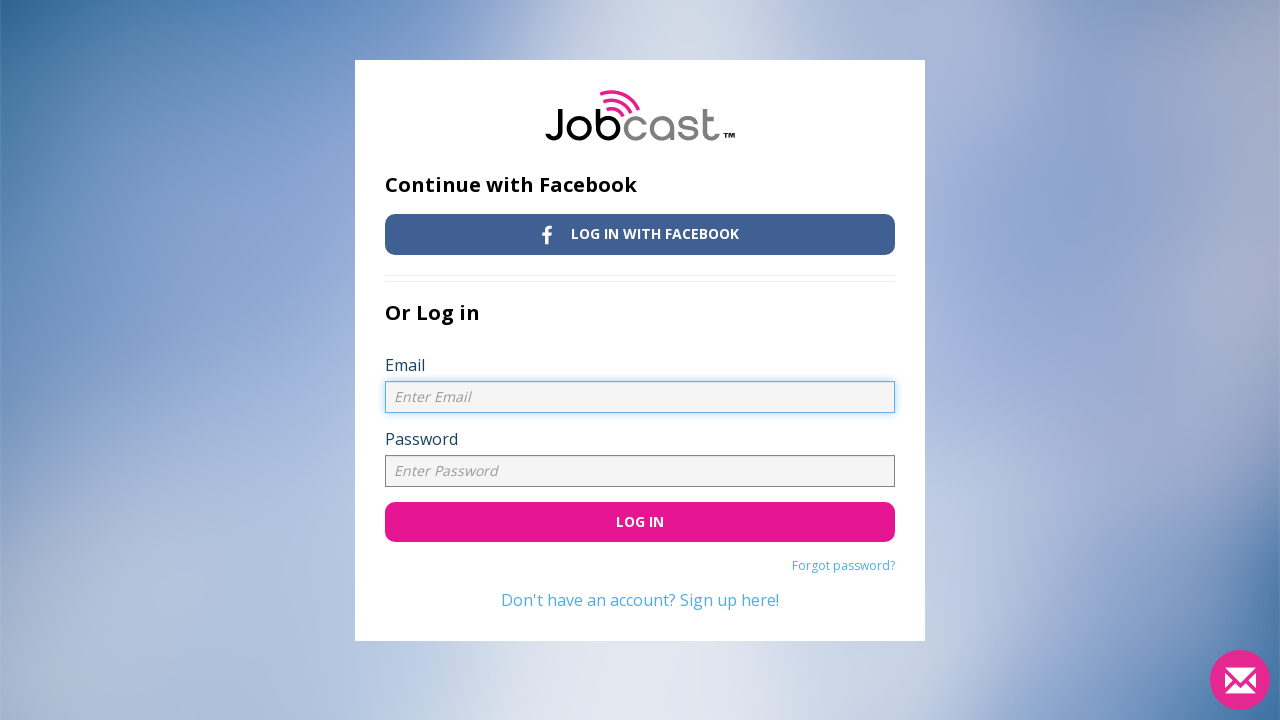

--- FILE ---
content_type: text/html
request_url: https://rmasa.applyto.co/dashboard/companies/35737/jobs
body_size: 2259
content:
<!DOCTYPE html>
<html>
  <head>
    <meta charset="utf-8">
    <meta http-equiv="X-UA-Compatible" content="IE=edge">
    <title>Jobcast Dashboard</title>
    <meta name="description" content="">
    <meta name="viewport" content="width=device-width, initial-scale=1">

    <link rel="apple-touch-icon" sizes="57x57" href="/dashboard/favicon/apple-icon-57x57-6440308e49e6eb2b41002d6752b74d0d.png">
    <link rel="apple-touch-icon" sizes="60x60" href="/dashboard/favicon/apple-icon-60x60-7c10c3d7b8cddb9e21075656fc03706c.png">
    <link rel="apple-touch-icon" sizes="72x72" href="/dashboard/favicon/apple-icon-72x72-b1e0dc3e5a82991415fe6f4035203273.png">
    <link rel="apple-touch-icon" sizes="76x76" href="/dashboard/favicon/apple-icon-76x76-79a56e0a0dc86895870bef9b6f0da709.png">
    <link rel="apple-touch-icon" sizes="114x114" href="/dashboard/favicon/apple-icon-114x114-41b0604a74822bc0484f9d5886de5c0e.png">
    <link rel="apple-touch-icon" sizes="120x120" href="/dashboard/favicon/apple-icon-120x120-cb1aa29d82248b18dd37ed738f3ec191.png">
    <link rel="apple-touch-icon" sizes="144x144" href="/dashboard/favicon/apple-icon-144x144-be6cb1d9b834e5986ad3b993d175260a.png">
    <link rel="apple-touch-icon" sizes="152x152" href="/dashboard/favicon/apple-icon-152x152-3ba49c88be49a0e95e8ee601c98fd4a8.png">
    <link rel="apple-touch-icon" sizes="180x180" href="/dashboard/favicon/apple-icon-180x180-0266dafd689ea2e1eec326074201d022.png">
    <link rel="icon" type="image/png" sizes="192x192"  href="/dashboard/favicon/android-icon-192x192-669d69d1805a31bec6c7fd657b7545de.png">
    <link rel="icon" type="image/png" sizes="32x32" href="/dashboard/favicon/favicon-32x32-bd50c973256f700226f181187fe66c76.png">
    <link rel="icon" type="image/png" sizes="96x96" href="/dashboard/favicon/favicon-96x96-fc25f739b426f93e8358cd8e786e5258.png">
    <link rel="icon" type="image/png" sizes="16x16" href="/dashboard/favicon/favicon-16x16-a601ffa53bbe3457dce05551cc1adf31.png">
    <link rel="manifest" href="/dashboard/favicon/manifest.json">
    <meta name="msapplication-TileColor" content="#ffffff">
    <meta name="msapplication-TileImage" content="/dashboard/favicon/ms-icon-144x144-be6cb1d9b834e5986ad3b993d175260a.png">
    <meta name="theme-color" content="#ffffff">

    <base href="/dashboard/" />
<meta name="jobcast-dashboard/config/environment" content="%7B%22modulePrefix%22%3A%22jobcast-dashboard%22%2C%22podModulePrefix%22%3A%22jobcast-dashboard/pods%22%2C%22environment%22%3A%22production%22%2C%22baseURL%22%3A%22/dashboard/%22%2C%22contentSecurityPolicy%22%3A%7B%22connect-src%22%3A%22%27self%27%20https%3A//dc.services.visualstudio.com%22%2C%22script-src%22%3A%22%27self%27%20%27unsafe-inline%27%20http%3A//az416426.vo.msecnd.net%22%7D%2C%22locationType%22%3A%22history%22%2C%22EmberENV%22%3A%7B%22FEATURES%22%3A%7B%7D%7D%2C%22APP%22%3A%7B%22name%22%3A%22jobcast-dashboard%22%2C%22version%22%3A%220.0.0+d0550715%22%7D%2C%22cloudinary%22%3A%7B%22cloudName%22%3A%22jobcast%22%2C%22uploadPreset%22%3A%22sa0irjra%22%7D%2C%22facebook%22%3A%7B%22appId%22%3A127890887255323%7D%2C%22ember-cli-gtm%22%3A%7B%22appId%22%3A%22GTM-KTFQW7%22%7D%2C%22ember-cli-ai%22%3A%7B%22instrumentationKey%22%3A%22ab14cc1b-e7fb-413b-9e12-0df90e559e10%22%7D%2C%22exportApplicationGlobal%22%3Afalse%7D" />

    <link rel="stylesheet" href="assets/vendor-21ce28a617f93b54df45dc4587d8c8ef.css">
    <link rel="stylesheet" href="assets/jobcast-dashboard-3e530369de8c3d370757cdacc4cc6ddb.css">
    <link href='https://fonts.googleapis.com/css?family=Open+Sans:400,700' rel='stylesheet' type='text/css'>
    <link href='https://fonts.googleapis.com/css?family=Montserrat:400,700' rel='stylesheet' type='text/css'>

    <script>var appInsights=window.appInsights||function(a){function b(a){c[a]=function(){var b=arguments;c.queue.push(function(){c[a].apply(c,b)})}}var h,i,c={config:a},d=document,e=window,f='script',g=d.createElement(f);for(g.src=a.url||'//az416426.vo.msecnd.net/scripts/a/ai.0.js',d.getElementsByTagName(f)[0].parentNode.appendChild(g),c.cookie=d.cookie,c.queue=[],h=['Event','Exception','Metric','PageView','Trace','Ajax'];h.length;)b('track'+h.pop());return b('setAuthenticatedUserContext'),b('clearAuthenticatedUserContext'),a.disableExceptionTracking||(h='onerror',b('_'+h),i=e[h],e[h]=function(a,b,d,e,f){var g=i&&i(a,b,d,e,f);return g!==!0&&c['_'+h](a,b,d,e,f),g}),c}({instrumentationKey: 'ab14cc1b-e7fb-413b-9e12-0df90e559e10'});window.appInsights=appInsights,appInsights.trackPageView();</script>
  </head>
  <body>
    <noscript><iframe src='//www.googletagmanager.com/ns.html?id=GTM-KTFQW7' height='0' width='0' style='display:none;visibility:hidden'></iframe></noscript> <script>(function(w,d,s,l,i){w[l]=w[l]||[];w[l].push({'gtm.start': new Date().getTime(),event:'gtm.js'});var f=d.getElementsByTagName(s)[0], j=d.createElement(s),dl=l!='dataLayer'?'&l='+l:'';j.async=true;j.src= '//www.googletagmanager.com/gtm.js?id='+i+dl;f.parentNode.insertBefore(j,f); })(window,document,'script','dataLayer','GTM-KTFQW7');</script>


    <!--[if lte IE 9]>
        <div class="alert alert-danger">Jobcast is supported on IE10 and newer browsers. Please update your browser to get the best experience with Jobcast.</div>
    <![endif]-->

    <script src="assets/vendor-c5fcde677937b7bbcc5e19b733767729.js"></script>
    <script src="assets/jobcast-dashboard-133e90979c2db23143031adcec12c73b.js"></script>

    
  <script defer src="https://static.cloudflareinsights.com/beacon.min.js/vcd15cbe7772f49c399c6a5babf22c1241717689176015" integrity="sha512-ZpsOmlRQV6y907TI0dKBHq9Md29nnaEIPlkf84rnaERnq6zvWvPUqr2ft8M1aS28oN72PdrCzSjY4U6VaAw1EQ==" data-cf-beacon='{"version":"2024.11.0","token":"264b67bb742a4175af80656172802942","r":1,"server_timing":{"name":{"cfCacheStatus":true,"cfEdge":true,"cfExtPri":true,"cfL4":true,"cfOrigin":true,"cfSpeedBrain":true},"location_startswith":null}}' crossorigin="anonymous"></script>
</body>
</html>


--- FILE ---
content_type: text/css
request_url: https://rmasa.applyto.co/dashboard/assets/jobcast-dashboard-3e530369de8c3d370757cdacc4cc6ddb.css
body_size: 11969
content:
@charset "UTF-8";/*!
 * Ladda
 * http://lab.hakim.se/ladda
 * MIT licensed
 *
 * Copyright (C) 2015 Hakim El Hattab, http://hakim.se
 */.ladda-button{position:relative}.ladda-button .ladda-spinner{position:absolute;z-index:2;display:inline-block;width:32px;height:32px;top:50%;margin-top:0;opacity:0;pointer-events:none}.ladda-button .ladda-label{position:relative;z-index:3}.ladda-button .ladda-progress{position:absolute;width:0;height:100%;left:0;top:0;background:rgba(0,0,0,.2);visibility:hidden;opacity:0;-webkit-transition:.1s linear all!important;transition:.1s linear all!important}.ladda-button[data-loading] .ladda-progress{opacity:1;visibility:visible}.ladda-button,.ladda-button .ladda-label,.ladda-button .ladda-spinner{-webkit-transition:.3s cubic-bezier(0.175,.885,.32,1.275) all!important;transition:.3s cubic-bezier(0.175,.885,.32,1.275) all!important}.ladda-button[data-style=zoom-in],.ladda-button[data-style=zoom-in] .ladda-label,.ladda-button[data-style=zoom-in] .ladda-spinner,.ladda-button[data-style=zoom-out],.ladda-button[data-style=zoom-out] .ladda-label,.ladda-button[data-style=zoom-out] .ladda-spinner{-webkit-transition:.3s ease all!important;transition:.3s ease all!important}.ladda-button[data-style=expand-right] .ladda-spinner{right:-6px}.ladda-button[data-style=expand-right][data-size="s"] .ladda-spinner,.ladda-button[data-style=expand-right][data-size=xs] .ladda-spinner{right:-12px}.ladda-button[data-style=expand-right][data-loading]{padding-right:56px}.ladda-button[data-style=expand-right][data-loading] .ladda-spinner{opacity:1}.ladda-button[data-style=expand-right][data-loading][data-size="s"],.ladda-button[data-style=expand-right][data-loading][data-size=xs]{padding-right:40px}.ladda-button[data-style=expand-left] .ladda-spinner{left:26px}.ladda-button[data-style=expand-left][data-size="s"] .ladda-spinner,.ladda-button[data-style=expand-left][data-size=xs] .ladda-spinner{left:4px}.ladda-button[data-style=expand-left][data-loading]{padding-left:56px}.ladda-button[data-style=expand-left][data-loading] .ladda-spinner{opacity:1}.ladda-button[data-style=expand-left][data-loading][data-size="s"],.ladda-button[data-style=expand-left][data-loading][data-size=xs]{padding-left:40px}.ladda-button[data-style=expand-up]{overflow:hidden}.ladda-button[data-style=expand-up] .ladda-spinner{top:-32px;left:50%;margin-left:0}.ladda-button[data-style=expand-up][data-loading]{padding-top:54px}.ladda-button[data-style=expand-up][data-loading] .ladda-spinner{opacity:1;top:26px;margin-top:0}.ladda-button[data-style=expand-up][data-loading][data-size="s"],.ladda-button[data-style=expand-up][data-loading][data-size=xs]{padding-top:32px}.ladda-button[data-style=expand-up][data-loading][data-size="s"] .ladda-spinner,.ladda-button[data-style=expand-up][data-loading][data-size=xs] .ladda-spinner{top:4px}.ladda-button[data-style=expand-down]{overflow:hidden}.ladda-button[data-style=expand-down] .ladda-spinner{top:62px;left:50%;margin-left:0}.ladda-button[data-style=expand-down][data-size="s"] .ladda-spinner,.ladda-button[data-style=expand-down][data-size=xs] .ladda-spinner{top:40px}.ladda-button[data-style=expand-down][data-loading]{padding-bottom:54px}.ladda-button[data-style=expand-down][data-loading] .ladda-spinner{opacity:1}.ladda-button[data-style=expand-down][data-loading][data-size="s"],.ladda-button[data-style=expand-down][data-loading][data-size=xs]{padding-bottom:32px}.ladda-button[data-style=slide-left]{overflow:hidden}.ladda-button[data-style=slide-left] .ladda-label{position:relative}.ladda-button[data-style=slide-left] .ladda-spinner{left:100%;margin-left:0}.ladda-button[data-style=slide-left][data-loading] .ladda-label{opacity:0;left:-100%}.ladda-button[data-style=slide-left][data-loading] .ladda-spinner{opacity:1;left:50%}.ladda-button[data-style=slide-right]{overflow:hidden}.ladda-button[data-style=slide-right] .ladda-label{position:relative}.ladda-button[data-style=slide-right] .ladda-spinner{right:100%;margin-left:0;left:16px}.ladda-button[data-style=slide-right][data-loading] .ladda-label{opacity:0;left:100%}.ladda-button[data-style=slide-right][data-loading] .ladda-spinner{opacity:1;left:50%}.ladda-button[data-style=slide-up]{overflow:hidden}.ladda-button[data-style=slide-up] .ladda-label{position:relative}.ladda-button[data-style=slide-up] .ladda-spinner{left:50%;margin-left:0;margin-top:1em}.ladda-button[data-style=slide-up][data-loading] .ladda-label{opacity:0;top:-1em}.ladda-button[data-style=slide-up][data-loading] .ladda-spinner{opacity:1;margin-top:0}.ladda-button[data-style=slide-down]{overflow:hidden}.ladda-button[data-style=slide-down] .ladda-label{position:relative}.ladda-button[data-style=slide-down] .ladda-spinner{left:50%;margin-left:0;margin-top:-2em}.ladda-button[data-style=slide-down][data-loading] .ladda-label{opacity:0;top:1em}.ladda-button[data-style=slide-down][data-loading] .ladda-spinner{opacity:1;margin-top:0}.ladda-button[data-style=zoom-out]{overflow:hidden}.ladda-button[data-style=zoom-out] .ladda-spinner{left:50%;margin-left:32px;-webkit-transform:scale(2.5);transform:scale(2.5)}.ladda-button[data-style=zoom-out] .ladda-label{position:relative;display:inline-block}.ladda-button[data-style=zoom-out][data-loading] .ladda-label{opacity:0;-webkit-transform:scale(0.5);transform:scale(0.5)}.ladda-button[data-style=zoom-out][data-loading] .ladda-spinner{opacity:1;margin-left:0;-webkit-transform:none;transform:none}.ladda-button[data-style=zoom-in]{overflow:hidden}.ladda-button[data-style=zoom-in] .ladda-spinner{left:50%;margin-left:-16px;-webkit-transform:scale(0.2);transform:scale(0.2)}.ladda-button[data-style=zoom-in] .ladda-label{position:relative;display:inline-block}.ladda-button[data-style=zoom-in][data-loading] .ladda-label{opacity:0;-webkit-transform:scale(2.2);transform:scale(2.2)}.ladda-button[data-style=zoom-in][data-loading] .ladda-spinner{opacity:1;margin-left:0;-webkit-transform:none;transform:none}.ladda-button[data-style=contract]{overflow:hidden;width:100px}.ladda-button[data-style=contract] .ladda-spinner{left:50%;margin-left:0}.ladda-button[data-style=contract][data-loading]{border-radius:50%;width:52px}.ladda-button[data-style=contract][data-loading] .ladda-label{opacity:0}.ladda-button[data-style=contract][data-loading] .ladda-spinner{opacity:1}.ladda-button[data-style=contract-overlay]{overflow:hidden;width:100px;box-shadow:0 0 0 2000px transparent}.ladda-button[data-style=contract-overlay] .ladda-spinner{left:50%;margin-left:0}.ladda-button[data-style=contract-overlay][data-loading]{border-radius:50%;width:52px;box-shadow:0 0 0 2000px rgba(0,0,0,.8)}.ladda-button[data-style=contract-overlay][data-loading] .ladda-label{opacity:0}.ladda-button[data-style=contract-overlay][data-loading] .ladda-spinner{opacity:1}body{background:url(/dashboard/images/background-990ea7025b381cdbed728551c18fcef1.png) center center/cover no-repeat fixed #60636e;-webkit-background-size:cover;-moz-background-size:cover;-o-background-size:cover;color:#000;font-family:'Open Sans',sans-serif;font-size:16px}a,a:link,a:visited{color:#4cabeb}a:active,a:focus,a:hover{text-decoration:none}.btn-link,.btn-link:active,.btn-link:focus,.btn-link:hover,.btn.btn-link{color:#4cabeb;text-decoration:none;border:none;padding:0}a.btn{color:#fff}h1,h2,h3,h4{margin-top:0}.width-5{width:5%}.width-10{width:10%}.width-15{width:15%}.width-20{width:20%}.width-25{width:25%}.width-50{width:50%}.width-60{width:60%}.width-80{width:80%}.width-90{width:90%}.width-100{width:100%}.pre-line{white-space:pre-line}input.calendar[type=text],input.form-control[type=email],input.form-control[type=password],input.form-control[type=text]{color:#666;height:32px;line-height:32px;padding:0 8px}input.calendar[type=text]{cursor:pointer;background:url(/dashboard/images/icons/date-picker-1170c34de9770d5afa4a5509d85f6b5a.png) 5px 50% no-repeat #f5f5f5;padding-left:32px}.input-clear{position:absolute;right:5px;top:0;bottom:0;height:14px;margin:auto;font-size:14px;cursor:pointer;color:#ccc}.form-control{background:#f5f5f5;border-radius:0;border:1px solid #858585}label{color:#184361;font-weight:400}.form-label{color:#184361;font-weight:400;margin-bottom:5px}.selectize-control.single .selectize-input,.selectize-input{background:#f5f5f5;border-radius:0;border:1px solid #858585}.has-error .selectize-control.single .selectize-input,.has-error .selectize-input{border-color:#b10000;border-bottom:4px solid #b10000}.has-error .form-control{border:1px solid #b10000;border-bottom:4px solid #b10000}.red,.reqd{color:#b70000}::-webkit-input-placeholder{color:#d1d1d1;font-style:italic}:-moz-placeholder{color:#d1d1d1;font-style:italic}::-moz-placeholder{color:#d1d1d1;font-style:italic}:-ms-input-placeholder{color:#d1d1d1;font-style:italic}.badge{background:#a6a8ae}.alert{border-radius:0;font-weight:700}.border-divide{border-right:1px dashed #d2d2d2}@media (max-width:767px){.border-divide{border:0}}.fixed-alert-wrapper{margin:0 auto;position:relative}.container.fixed-alert-wrapper{padding:0}.fixed-alert{border-width:3px;border-radius:5px;box-shadow:0 4px 7px 0 rgba(0,0,0,.2);padding:15px;position:fixed;top:-100%;-webkit-transition:top .7s ease-out;transition:top .7s ease-out;z-index:2000;width:1170px}@media (min-width:992px) and (max-width:1200px){.fixed-alert{width:970px}}@media (min-width:768px) and (max-width:992px){.fixed-alert{width:750px}}@media (max-width:768px){.fixed-alert{margin:0 2%;width:96%}}.fixed-alert.active{top:10px}.header{background-color:#fff;min-height:70px}@media (max-width:768px){.header{min-height:110px}}.navbar{margin-bottom:25px}.navbar-default{background:0 0;border:none}.navbar-default .navbar-toggle{border:0;border-radius:0;position:absolute;right:0;top:20px;margin:0;padding:0}@media (max-width:767px){.navbar-default .navbar-toggle{right:11px;top:12px}}.navbar-default .navbar-toggle:hover{background:0 0}.navbar-default .navbar-toggle .icon-bar{background:#60636d;border-radius:0;display:block;height:8px;width:32px}.navbar-default .navbar-nav{background:#60636d;border-top:1px solid #e7e7e7;display:none;font-family:Montserrat,sans-serif;font-size:14px;left:100%;position:absolute;text-align:right;text-transform:uppercase;top:48px;-webkit-transition:left 250ms;transition:left 250ms;visibility:hidden;width:0;z-index:1000}@media (min-width:767px){.navbar-default .navbar-nav{display:none}}@media (max-width:400px){.navbar-default .navbar-nav{font-size:12px}}.navbar-default .navbar-nav.active{display:block;left:15px;-webkit-transition:left 250ms;transition:left 250ms;visibility:visible;width:100%}.navbar-default .navbar-nav>li{background:#60636d;border-bottom:1px solid #4f5360;width:100%}.navbar-default .navbar-nav>li>a{color:#fff}.navbar-default .navbar-nav>li>a:focus,.navbar-default .navbar-nav>li>a:hover{background:#494d5c;color:#fff}.navbar-default .navbar-nav>li>a.active{background:#57aee9;color:#fff}.navbar-default .navbar-nav>li .company{background:#57aee9}.navbar>.container .navbar-brand{height:auto;padding:15px 0;margin:0 0 20px}.navbar>.container .navbar-brand>img{max-width:125px}@media (max-width:767px){.navbar>.container .navbar-brand>img{margin-left:15px;width:100px}}.navbar-profile{font-size:18px;text-overflow:ellipsis;white-space:nowrap;position:absolute;right:0;top:23px}@media (max-width:767px){.navbar-profile{font-size:14px;top:60px;width:46%;max-width:none;right:11px}}.navbar-collapse{border:0;width:100%}.navbar-nav ul{background:#fff;padding:0}.navbar-nav ul>li{border:0;display:inline-block;padding:10px 0}.navbar-nav ul>li:before{color:#eb5baf;content:"•"}.navbar-nav ul>li:first-child:before{content:""}.navbar-nav ul>li>a{color:#000;padding:0 8px;width:100%}.company-arrow{border-bottom:10px solid #57aee9;border-left:10px solid transparent;border-right:10px solid transparent;height:0;width:0;position:absolute;top:-8px;right:16px}.navbar-company_dropdown{position:absolute;left:140px;top:20px}@media (max-width:768px){.navbar-company_dropdown{left:11px;top:60px;width:46%}}.navbar-company_dropdown .dropdown-toggle{background:#f0f0f0;border:1px solid #d1d1d1;border-radius:0;color:#60626e;padding:7px 30px 7px 8px;text-align:right;text-transform:uppercase;width:200px}@media (max-width:768px){.navbar-company_dropdown .dropdown-toggle{width:100%;text-align:center}}.navbar-company_dropdown .dropdown-toggle>.btn-glyphicon{position:absolute;right:11px;top:11px}.navbar-company_dropdown .switch-menu{background:#fff;border:0;border-radius:0;box-shadow:0 0 5px 0 #cdcdcd;color:#60626e;font-family:Montserrat,sans-serif;font-size:15px;margin:0;padding:0;text-align:center;width:340px;left:auto;right:0}@media (max-width:768px){.navbar-company_dropdown .switch-menu{width:100%}}.navbar-company_dropdown .switch-menu>li{border-top:1px solid #ebebeb}.navbar-company_dropdown .switch-menu>li:first-child{border-top:none}.navbar-company_dropdown .switch-menu>li>a{white-space:nowrap;overflow:hidden;text-overflow:ellipsis;color:#60626e;padding:8px 15px}.navbar-company_dropdown .switch-menu>li>a:active,.navbar-company_dropdown .switch-menu>li>a:focus,.navbar-company_dropdown .switch-menu>li>a:hover{background:#007ace;color:#fff}.navbar-company_dropdown .switch-menu>li>a.switch-add{color:#138fe4;text-transform:uppercase;font-weight:700}.navbar-company_dropdown .switch-menu>li>a.switch-add:hover{color:#fff}.navbar-company_dropdown .switch-menu>li.switch-menu-search_wrapper{background:#cdcdcd;padding:9px 11px;position:relative}.navbar-company_dropdown .switch-menu>li.switch-active{background:#f0f0f0;text-transform:uppercase;padding:8px 15px;font-weight:700}.navbar-company_dropdown .switch-menu>li.switch-pagination{background:#f0f0f0;text-transform:uppercase;padding:8px 30px;font-weight:700;position:relative}.navbar-company_dropdown .switch-menu>li .switch-pagination-left_arrow{position:absolute;left:10px;top:9px;width:120px;text-align:left}.navbar-company_dropdown .switch-menu>li .switch-pagination-left_arrow>a{color:#60626e;display:block}.navbar-company_dropdown .switch-menu>li .switch-pagination-right_arrow{position:absolute;right:10px;top:9px;width:120px;text-align:right}.navbar-company_dropdown .switch-menu>li .switch-pagination-right_arrow>a{color:#60626e;display:block}.navbar-company_dropdown .switch-menu-search_field{padding-left:25px;width:100%}.navbar-company_dropdown .switch-menu-search_icon{position:absolute;left:18px;top:13px}.simple-nav{list-style-type:none}@media (max-width:767px){.simple-nav{display:none}}.simple-nav>li{float:left}.simple-nav>li>a{background:#f0f0f0;border-radius:15px 15px 0 0;color:#60636e;font-family:Montserrat,sans-serif;font-size:14px;font-weight:700;margin-right:1px;padding:10px 25px;text-transform:uppercase}@media (max-width:992px){.simple-nav>li>a{padding:10px 15px}}.simple-nav>li>a:hover{background:#dcdcdc}.simple-nav>.active>a,.simple-nav>.active>a:focus,.simple-nav>.active>a:hover{background:#60636e;color:#fff}.menu-wrapper{display:none}@media (max-width:767px){.menu-wrapper{background-color:#60636d;height:auto;position:absolute;left:0;top:70px;text-align:right;width:100%;z-index:1000}}@media (max-width:767px){.nav-tabs{display:none}}.nav-tabs>li>a{background:#e7e7e7;background:rgba(255,255,255,.7);border:0;border-radius:15px 15px 0 0;color:#60636e;font-family:Montserrat,sans-serif;font-size:14px;font-weight:700;margin-right:1px;padding:10px 25px;text-transform:uppercase}@media (max-width:992px){.nav-tabs>li>a{padding:10px 15px}}.nav-tabs>li>a:hover{background:#fff}.nav-tabs>li.active a,.nav-tabs>li.active a:focus,.nav-tabs>li.active a:hover{border:0}.main-wrapper{background:#fff;margin:0 auto 30px;padding:20px}@media (max-width:767px){.main-wrapper{padding:15px}}.page-title{font-size:20px;font-weight:700;margin-bottom:15px}.popup-title{font-size:30px;font-weight:700}@media (max-width:767px){.popup-title{font-size:18px}}.popup-subtitle{font-size:24px;font-weight:400}@media (max-width:767px){.popup-subtitle{font-size:18px}}.twocols-col1{padding:0 15px 0 0}@media (max-width:767px){.twocols-col1{padding:0}}.twocols-col2{padding:0 0 0 15px}@media (max-width:767px){.twocols-col2{padding:0}}.saved{background:#4cabeb;color:#fff;padding:5px 8px;opacity:0;-webkit-transition:opacity 500ms;transition:opacity 500ms}.saved.active{opacity:1}@media (max-width:767px){.modal{max-width:100%}}@media (min-width:768px){.modal-lg{width:94%}}@media (min-width:1110px){.modal-lg{width:1100px}}.modal-header{background:#52ace9;color:#a6d5f5}.modal-close{-webkit-appearance:none;background:#98cef2;border:0;border-radius:25px;color:#fff;height:35px;line-height:37px;padding:0;position:absolute;text-align:center;top:10px;right:10px;width:35px}.modal-arrow-left{background:url(/dashboard/images/arrow-left-4cd8eb314aecc04a2cc229a8109b6e92.png) no-repeat;cursor:pointer;height:89px;left:-47px;position:absolute;opacity:.7;top:73px;width:47px}@media (max-width:767px){.modal-arrow-left{visibility:hidden}}.modal-arrow-right{background:url(/dashboard/images/arrow-right-6c1447cbae0cbcf12ba171633687df6d.png) no-repeat;cursor:pointer;height:89px;right:-47px;position:absolute;opacity:.7;top:73px;width:47px}@media (max-width:767px){.modal-arrow-right{visibility:hidden}}.modal-arrow-left:active,.modal-arrow-left:hover,.modal-arrow-right:active,.modal-arrow-right:hover{opacity:1}@media (max-width:767px){.pager li{font-size:12px}}.btn{border:0;border-radius:10px;font-weight:700;padding:10px 15px;text-transform:uppercase;white-space:normal}.btn-primary,a.btn-primary{background:#e61592;color:#fff}.btn-primary.active,.btn-primary.focus,.btn-primary:active,.btn-primary:focus,.btn-primary:hover,.open>.dropdown-toggle.btn-primary,a.btn-primary:focus,a.btn-primary:hover{background:#ca0079;color:#fff}.btn-default,a.btn-default{background:#148fe4;color:#fff}.btn-default.active,.btn-default.focus,.btn-default:active,.btn-default:focus,.btn-default:hover,.open>.dropdown-toggle.btn-default,a.btn-default:focus,a.btn-default:hover{background:#007ace;color:#fff}.btn-muted,a.btn-muted{background:#a8acb5;color:#fff}.btn-muted.active,.btn-muted.focus,.btn-muted:active,.btn-muted:focus,.btn-muted:hover,.open>.dropdown-toggle.btn-muted,a.btn-muted:focus,a.btn-muted:hover{background:#959aa6;color:#fff}.btn-fb,a.btn-fb{background:#405f92;color:#fff}.btn-fb.active,.btn-fb.focus,.btn-fb:active,.btn-fb:focus,.btn-fb:hover,.open>.dropdown-toggle.btn-fb,a.btn-fb:focus,a.btn-fb:hover{background:#2f4d7f;color:#fff}.btn-profile,.btn-profile:focus,.btn-profile:hover{white-space:nowrap;overflow:hidden;text-overflow:ellipsis;background:#138fe4;border:0;border-radius:0;color:#fff;font-size:16px;font-weight:700;padding:8px 30px 8px 10px;text-transform:none;max-width:250px;position:relative}@media (max-width:767px){.btn-profile,.btn-profile:focus,.btn-profile:hover{font-size:14px;width:100%;text-align:center}}.btn-profile .glyphicon{font-size:14px;position:absolute;top:13px;right:11px}.dropdown.open>.btn-profile{background:#0079ce}.btn-unstyled{background:0 0;font-weight:400;text-align:left;text-transform:none}.profile-menu{background:#2191e1;border:0;border-radius:0;color:#fff;font-family:Montserrat,sans-serif;font-size:14px;font-weight:700;left:auto;margin:0;padding:5px 0;right:0;text-align:right;text-transform:uppercase}@media (max-width:768px){.profile-menu{width:100%}}.profile-menu>li{padding:0}.profile-menu>li>a{color:#fff;padding:5 10px}.profile-menu>li>a:active,.profile-menu>li>a:focus,.profile-menu>li>a:hover{background:#007ace;color:#fff}.company-menu{background:#2191e1;border:0;border-radius:0;color:#fff;font-family:Montserrat,sans-serif;font-size:14px;font-weight:700;left:auto;padding:5px 0;right:0;top:0;text-transform:uppercase;text-align:center;width:100%}.company-menu>li{padding:8px}.company-menu>li>a{color:#fff;padding:6px 15px 6px 40px}.company-menu>li>a:active,.company-menu>li>a:focus,.company-menu>li>a:hover{background:#007ace;color:#fff}li.link-muted,li.link-muted a{color:#5fabe6}.dash-callout{border:1px solid #e4e4e4;background:#fff;background:-webkit-linear-gradient(top,#fff 0,#f9f9f9 100%);background:-webkit-linear-gradient(top, #fff 0, #f9f9f9 100%);background:linear-gradient(to bottom,#fff 0,#f9f9f9 100%);filter:progid:DXImageTransform.Microsoft.gradient(startColorstr='#ffffff', endColorstr='#f9f9f9', GradientType=0);cursor:pointer;color:#47aaee;font-family:Montserrat,sans-serif;font-size:16px;padding:30px;box-shadow:0 2px 1px 1px #ebebeb;text-transform:uppercase}@media (max-width:1199px){.dash-callout{min-height:170px;padding:15px}}@media (max-width:991px){.dash-callout{min-height:165px;padding:15px}}@media (max-width:767px){.dash-callout{min-height:140px}}.dash-callout.dash-callout-feature{background:url(/dashboard/images/feature-callout-6d77a5c0f26cea5740972bdae5dc707b.jpg) center center/cover no-repeat;-webkit-background-size:cover;-moz-background-size:cover;-o-background-size:cover;color:#fff;font-size:30px;padding-top:65px}@media (max-width:991px){.dash-callout.dash-callout-feature{padding:65px 15px 15px}}.dash-callout.dash-callout-option{font-size:30px;padding-top:65px}@media (max-width:991px){.dash-callout.dash-callout-option{font-size:22px;min-height:0;padding:15px}}.dash-callout a{color:#47aaee;display:block;height:100%;width:100%}.dash-icon{font-size:40px;margin-bottom:5px}.panel{border:1px solid #2191e1;border-radius:0}.panel-default>.panel-heading{background:#2191e1;border-radius:0;color:#fff;font-weight:700}.panel-title{position:relative}.jd-panel-expander{display:block}.jd-panel-spacer{margin-bottom:10px}.jd-panel-title-collapser strong{padding-right:50px}.jd-collapse-icon{position:absolute;right:0;top:0}.panel .list-group{border:0;border-radius:0;margin:0}.panel>.list-group>.list-group-item{border:0}.panel>.list-group>.list-group-item:nth-of-type(odd){background:#eef5fa}.panel .list-item{padding:0}@media (max-width:767px){.panel .list-item{padding:5px}}.section-title{border-bottom:1px solid silver;color:#555;display:none;font-size:20px;font-weight:700;margin:0 0 15px;padding:0 0 5px;text-transform:uppercase;width:100%}@media (max-width:767px){.section-title{display:block}}.career-page-link{position:absolute;left:10px}.company-col{background:#fefefe;border:1px solid #e4e4e4;margin:2px;min-height:175px}.company-col.single-col{min-height:0}@media (max-width:990px){.company-col.single-col{min-height:0}}.company-col.active{border:3px solid #92a5cc;margin:0}.company-info{padding:10px}@media (max-width:767px){.company-info{padding:0}}.company-options{background:#f0f0f0;padding:10px}.company-show{line-height:400px}@media (max-width:767px){.company-show{height:auto;line-height:30px;min-height:0}}.company-delete{position:absolute;top:10px;right:20px}.company-indicator{color:#92a5cc;font-family:Montserrat,sans-serif;font-size:18px;font-weight:700;text-transform:uppercase}@media (max-width:767px){.company-indicator{background:#92a5cc;color:#fff}}.company-body{padding:0}@media (max-width:767px){.company-body{padding:10px}}.company-title{color:#303135;font-family:Montserrat,sans-serif;font-size:18px;font-weight:700;text-transform:uppercase}.company-holder{background:#f6fbfe}.company-holder.active{background:#daecf8}.company-add{border:1px solid #e4e4e4;background:#fff;background:-webkit-linear-gradient(top,#fff 0,#f9f9f9 100%);background:-webkit-linear-gradient(top, #fff 0, #f9f9f9 100%);background:linear-gradient(to bottom,#fff 0,#f9f9f9 100%);filter:progid:DXImageTransform.Microsoft.gradient(startColorstr='#ffffff', endColorstr='#f9f9f9', GradientType=0);cursor:pointer;min-height:175px;line-height:175px}.company-add a{color:#47aaee;font-family:Montserrat,sans-serif;font-size:26px;font-weight:700;display:block;height:100%;width:100%}.remove-vid{background-color:#b70000;border-radius:0 0 5px 5px;color:#fff;cursor:pointer;float:right;padding:5px 10px}.video-wrapper{height:180px;max-width:100%;width:320px}.post-steps{margin:0 0 40px}@media (max-width:767px){.post-steps{margin:0 0 15px}}.post-step{background:#94cdf3;color:#fff;font-family:Montserrat,sans-serif;height:78px;padding:14px 14px 14px 40px;position:relative;vertical-align:top}@media (max-width:767px){.post-step{height:auto;padding:15px}}.step-1{padding:14px}.post-step.active{background:#4cabeb}.step-1:after,.step-2:after{content:" ";display:block;width:0;height:0;border-top:39px solid transparent;border-bottom:39px solid transparent;border-left:20px solid #94cdf3;position:absolute;top:50%;margin-top:-39px;left:100%;z-index:2}@media (max-width:767px){.step-1:after,.step-2:after{border-left:none}}.step-1.active:after,.step-2.active:after{border-left:20px solid #4cabeb}@media (max-width:767px){.step-1.active:after,.step-2.active:after{border-left:none}}.step-1:before,.step-2:before{content:" ";display:block;width:0;height:0;border-top:49px solid transparent;border-bottom:49px solid transparent;border-left:26px solid #fff;position:absolute;top:50%;margin-top:-49px;left:100%;z-index:1}@media (max-width:767px){.step-1:before,.step-2:before{border-left:none}}.post-step-num{color:#cae6f9;font-size:60px;line-height:54px;margin-right:5px;vertical-align:top}@media (max-width:767px){.post-step-num{font-size:30px;line-height:30px}}.post-step-arrow{border-left:12px solid transparent;border-right:12px solid transparent;border-top:11px solid #4cabeb;height:0;position:absolute;bottom:-9px;left:46px;visibility:hidden;width:0}.step-1>.post-step-arrow{left:15px}.active>.post-step-arrow{visibility:visible}.post-step-complete{color:#69b9ee;font-size:50px;position:absolute;right:10px;top:10px}.step-3>.post-step-complete{right:20px}.post-step-complete.success{right:auto;top:auto;position:relative}.upload-field{border:3px dashed #148fe4;border-radius:10px;padding:30px}@media (max-width:767px){.upload-field{padding:10px}}.logo-field{border-color:#e5f4ff;border-radius:0}.logo-preview{border:3px dashed #b1ddfa;height:136px;width:136px}@media (max-width:767px){.logo-preview{height:100px;width:100px}}.logo-preview progress{max-width:100%}.dropzone-over{border:3px dashed #e61592}.dropcover{background:rgba(255,255,255,.9);display:none;font-size:50px;height:100%;position:absolute;top:0;left:0;z-index:50;width:100%}.dropicon{background:url(/dashboard/images/drop-upload.svg) center center no-repeat;height:100%;width:100%}.dropzone-over .dropcover{display:block}.num-circle{background:#7fbfee;border-radius:45px;color:#fff;display:inline-block;font-size:30px;font-weight:700;padding:7px 20px;text-align:center}@media (max-width:767px){.num-circle{font-size:15px;padding:7px 13px}}.section-detail{border-bottom:1px solid #e4e4e4;color:#595959}.section-options{color:#000}.section-option{background:#89c7f1;min-height:110px}@media (max-width:990px){.section-option{min-height:130px}}@media (max-width:767px){.section-option{font-size:14px;margin-bottom:1px;min-height:0}}.section-option.even{background:#add8f6}.section-option.job{min-height:110px;vertical-align:top}@media (max-width:1090px){.section-option.job{min-height:130px}}@media (max-width:820px){.section-option.job{min-height:150px}}@media (max-width:767px){.section-option.job{min-height:0}}.section-option.active{background:#3f9ad7;color:#fff}.section-option.disabled{background:#ccc;color:#7f7f7f;opacity:.5}@media (max-width:767px){.section-option-img{display:none}}.section-option-img span{color:#fff;font-size:30px;padding-top:5px}.section-action{background:#767982;color:#fff;width:100%}.section-action.job-close{min-height:90px;position:absolute;top:-100px;z-index:200}@media (max-width:990px){.section-action.job-close{top:-138px}}@media (max-width:767px){.section-action.job-close{top:-153px}}.section-action.job-link{min-height:206px;position:absolute;top:-206px;z-index:200}@media (max-width:990px){.section-action.job-link{top:-254px}}@media (max-width:767px){.section-action.job-link{top:-148px}}.action-arrow{border-left:10px solid transparent;border-right:10px solid transparent;border-top:10px solid #767982;height:0;width:0}@media (max-width:767px){.action-arrow{display:none}}.job-close .action-arrow{position:absolute;right:9%;bottom:-10px}.job-link .action-arrow{position:absolute;right:29%;bottom:-10px}.info-box-container{min-width:350px}@media (max-width:767px){.info-box-container{min-width:0;width:100%}}.info-box{border:3px solid #148fe4}.info-box-container.invalid{border:3px solid #d9534f}.promo-title{background:#148fe4;color:#fff;font-weight:700;text-align:center}.invalid .promo-title{background:#d9534f}.checkbox{background:url(/dashboard/images/icons/check-inactive-00e70cce577111d4493c2ae0fc462629.png) no-repeat;height:32px;width:37px}.checkbox.active{background-image:url(/dashboard/images/icons/check-active-881e0ff1a73c2423b40f0f15d34a8afd.png)}.network{display:inline-block;vertical-align:middle;background-size:cover}.network.network-100{width:100px;height:100px}.network.network-80{width:80px;height:80px}.network.network-60{width:60px;height:60px}@media (max-width:767px){.network.network-60{height:50px;width:50px}}.network.network-45{width:45px;height:45px}.network.network-20{width:20px;height:20px}.network.facebook{background-image:url(/dashboard/images/icons/icon-facebook.svg)}.network.facebook-page{background-image:url(/dashboard/images/icons/icon-facebook-page.svg)}.network.facebook-group{background-image:url(/dashboard/images/icons/icon-facebook-group.svg)}.network.twitter{background-image:url(/dashboard/images/icons/icon-twitter.svg)}.network.linkedin,.network.linkedin-company{background-image:url(/dashboard/images/icons/icon-linkedin.svg)}.network.link{background-image:url(/dashboard/images/icons/icon-link.svg)}.network-wrapper{height:60px;position:relative;padding:7px 15px 7px 75px}@media (max-width:767px){.network-wrapper{padding:7px 15px 7px 60px}}.network-icon{position:absolute;left:0;top:0}.network-check{background:url(/dashboard/images/icons/check-inactive-00e70cce577111d4493c2ae0fc462629.png) no-repeat;height:32px;position:absolute;right:10px;top:12px;width:37px}.active .network-check{background-image:url(/dashboard/images/icons/check-active-881e0ff1a73c2423b40f0f15d34a8afd.png)}.posting-success{background:url(/dashboard/images/job-success-7cd674b0e70f1ae93c7720cef61acafb.png) center center/100% 100% no-repeat #edf5fa;padding:30px;width:100%}.user-title{color:#7f7f7f;font-family:Montserrat,sans-serif;font-size:24px;font-weight:700}.user-pic{height:80px;overflow:hidden;width:80px}.user-pic img{width:100%}.badge-filters{list-style-type:none;margin:0;padding:0}@media (max-width:767px){.badge-filters{margin-top:15px}}.badge-filters li{float:left;margin-right:20px}.badge-filters li:last-child{margin:0}.badge-closed,.badge-drafts,.badge-published{border-bottom:3px solid #fff;padding-bottom:2px}.badge-published.active{border-bottom:3px solid #148fe4}.badge-closed.active{border-bottom:3px solid #a6a8ae}.badge-drafts.active{border-bottom:3px solid #e61592}.search-icon{float:left;width:5%}@media (max-width:990px){.search-icon{width:8%}}@media (max-width:600px){.search-icon{width:14%}}.search-field{float:left;width:95%}@media (max-width:990px){.search-field{width:92%}}@media (max-width:600px){.search-field{width:86%}}.filter-search{width:500px}@media (max-width:990px){.filter-search{width:300px}}@media (max-width:767px){.filter-search{width:85%}}.filter-bar{background:#e5e5e7;font-size:14px;padding:15px;width:100%}.filter-bar-item{background:#e61592;border-radius:5px;color:#ef73bd;cursor:pointer;padding:5px 10px}.filter-dates{width:115px}@media (max-width:767px){.filter-dates{width:100px}}@media (max-width:767px){.filter-icon{margin-right:10px;max-height:20px}}.options-bar{background:#c6c7cb;color:#7f7f7f;font-family:Montserrat,sans-serif;position:relative}@media (max-width:767px){.options-bar{font-size:12px}}.options-bar-filter{color:#515354;font-weight:700}.options-bar-results{padding:10px}.options-bar a{color:#7f7f7f}.options-bar-item{border-left:1px solid #fff;float:left;font-weight:700}@media (max-width:767px){.options-bar-item{width:100%;text-align:center;border:0;border-top:1px solid #fff}}.options-bar-item a{display:block;height:100%;padding:10px 40px;width:100%}@media (max-width:767px){.options-bar-item a{padding:10px}}.options-bar-icon{color:#fff;margin-right:10px}.options-bar-arrow{border-left:10px solid transparent;border-right:10px solid transparent;border-top:10px solid #c6c7cb;height:0;position:absolute;left:30px;bottom:-9px;width:0}.upgrade-container{float:left;padding:0 1%;vertical-align:top}@media (max-width:990px){.upgrade-container{width:50%}}.upgrade-container.disabled{opacity:.1}.upgrade-box{background:#eef5fa;border:3px solid #eef5fa;font-family:Montserrat,sans-serif;min-height:240px;padding:20px}@media (max-width:990px){.upgrade-box{margin-bottom:5px}}@media (max-width:767px){.upgrade-box{padding:15px}}.upgrade-box:last-child{margin-right:0}.upgrade-box.suggested{border:3px solid #148fe4}.upgrade-title{color:#000;font-size:25px}@media (max-width:767px){.upgrade-title{font-size:20px}}.upgrade-price{color:#148fe4;font-size:55px;line-height:55px;font-weight:700}@media (max-width:767px){.upgrade-price{font-size:45px;line-height:45px}}.upgrade-price-month{color:#148fe4;font-size:12px;margin-bottom:10px;text-transform:uppercase}.upgrade-value{color:#86ceff}.upgrade-plan{color:#99b9cf}@media (max-width:767px){.upgrade-plan{font-size:14px}}.upgrade-feature .upgrade-plan{color:#86ceff}.upgrade-details{color:#000;font-size:20px;margin-bottom:5px}.upgrade-feature{background:#0e92ed;border:3px solid #148fe4}.upgrade-feature .upgrade-price,.upgrade-feature .upgrade-price-month{color:#fff}.upgrade-contact{background:#eef5fa;border:3px dashed #148fe4;font-family:Montserrat,sans-serif;margin-right:0;min-height:230px;padding:55px 20px 20px}@media (max-width:990px){.upgrade-contact{min-height:0;padding:20px}}.upgrade-contact.full{min-height:0;padding:20px}.sharing-wrapper{float:left;padding:0 1%;vertical-align:top}.sharing-item.active{border:3px solid #92a5cc}.sharing-item{background:#eef5fa;border:3px solid #eef5fa;min-height:240px;padding:20px 20px 60px;position:relative}@media (max-width:990px){.sharing-item{margin-bottom:5px}}@media (max-width:767px){.sharing-item{min-height:0}}.sharing-title{color:#000;font-size:22px;margin-top:20px}@media (max-width:767px){.sharing-title{font-size:18px}}.sharing-btn{position:absolute;bottom:20px;left:0;right:0;text-align:center}.sharing-active{color:#92a5cc;font-family:Montserrat,sans-serif;font-size:18px;font-weight:700;text-transform:uppercase;position:absolute;top:10px;right:10px}.job-stats{background:#cae6f7}.job-graph{background:#f0f5fb;height:225px;margin-left:5px}.brand-wrapper{height:50px;line-height:50px}@media (max-width:767px){.brand-wrapper{height:30px;line-height:30px;margin-bottom:5px}}.banner-wrapper{background:#c9c9c9;color:#fff;text-transform:uppercase;margin:0 auto;max-width:100%;padding:30px;overflow:hidden;width:810px}.banner-wrapper.active{background:0 0;padding:0}.banner-wrapper>img{max-width:750px}@media (max-width:990px){.banner-wrapper>img{max-width:100%}}.banner-wrapper.banner-side{height:320px;padding:150px 30px;width:160px}.banner-wrapper.banner-side>img,.banner-wrapper.banner-side>progress{max-width:100px}.brand-color{cursor:pointer;height:50px;width:80%;vertical-align:middle}@media (max-width:767px){.brand-color{height:30px}}.brand-edit{background:#999;color:#fff;font-size:16px;line-height:16px;padding:5px;position:absolute;right:0;bottom:0}.custom-preview{background:#fff;border:2px dashed #999;font-family:sans-serif;padding:5px;overflow:hidden;height:160px}.custom-breadcrumb{background:#f5f5f5;line-height:26px;overflow:hidden}.custom-breadwrap{float:left;color:#fff;height:26px;padding:0 0 0 15px;position:relative}.custom-breadwrap-after{content:" ";display:block;width:0;height:0;border-top:26px solid transparent;border-bottom:26px solid transparent;border-left:26px solid;position:absolute;top:50%;margin-top:-26px;left:100%;z-index:2}.custom-listwrap{margin-top:15px;width:690px}.custom-listborder{border-radius:10px;padding:9px;background-repeat:repeat;background-image:url(/dashboard/images/bg_diagonal-2d9545aee4366d3a757c8a629615c1ac.png)}.custom-list{border-left:2px solid #fff;border-right:2px solid #fff;border-top:3px solid #fff;margin:0;background-color:#fff;padding-bottom:1px;border-top-width:2px;position:relative}.custom-job{margin-bottom:2px;padding:10px 5px;border:0;background-color:#eee}.custom-job.odd{background:#f5f5f5}.custom-chiclet{border-radius:30px;border:2px solid #fff;color:#fff;margin:0 auto;text-align:center;width:25px}.custom-title{font-size:18px}.custom-detail{color:#666;font-size:14px}.rating:not(:checked)>input{position:absolute;top:-9999px;clip:rect(0,0,0,0)}.rating:not(:checked)>label{background:url(/dashboard/images/star-empty-e51ec456665f7ae398158eb3f976c18d.png) no-repeat;cursor:pointer;float:right;margin-bottom:0;overflow:hidden;padding:0 10px;text-indent:16px;white-space:nowrap;width:15px}.rating>input:checked~label{background:url(/dashboard/images/star-full-3a685e3df52bc7211aed1484b30542fb.png) no-repeat;color:#f70}.rating:not(:checked)>label:hover,.rating:not(:checked)>label:hover~label{background:url(/dashboard/images/star-hover-9b4fd0bf36b806633296fcc2de11f696.png) no-repeat}.rating:not(:checked)+label:hover,.rating:not(:checked)+label:hover~label,.rating:not(:checked)~label:checked~label,.rating:not(:checked)~label:hover,.rating>label:hover~input:checked~label{color:#ea0;text-shadow:1px 1px goldenrod,2px 2px #b57340,.1em .1em .2em rgba(0,0,0,.5)}.rating>label:active{position:relative;top:-2px;left:0;-webkit-user-select:none;-khtml-user-select:none;-moz-user-select:none;-o-user-select:none;-ms-user-select:none;user-select:none}.block-header{background:#148fe4;color:#fff}.block-col{background:#fff;margin-bottom:5px;padding:5px}.network-arrow{border-top:20px solid transparent;border-bottom:20px solid transparent;border-left:20px solid #eef5fa;height:0;position:absolute;top:20px;right:-20px;width:0}@media (max-width:767px){.network-arrow{display:none}}.block-header.deleted{background:#8bc7f0}.deleted-btn{padding:9px}.edit-icon.active{opacity:.7}.edit-arrow{border-left:5px solid transparent;border-right:5px solid transparent;border-bottom:5px solid #eef5fa;bottom:0;display:none;height:0;position:absolute;right:60px;width:0}.edit-arrow.active{display:block}.schedule-days{background:#deebf4}.schedule-details{background:#d0e1f1}.schedule-days,.schedule-details{min-height:390px}@media (max-width:469px){.schedule-days,.schedule-details{min-height:0}}.schedule-date{line-height:35px;padding:2px 5px 5px}.schedule-check{background:url(/dashboard/images/icons/blue-check-inactive-4ecdd931dde1222843deeaa10c324e93.png) no-repeat;float:left;height:32px;width:36px}.active .schedule-check{background:url(/dashboard/images/icons/blue-check-active-5c147befb60861bcbf33b63535b6faea.png) no-repeat}.schedule-network{border:2px solid #51ace9;border-radius:0;font-size:16px;width:250px;padding:0;margin-top:10px}.schedule-network>ul>li .btn-link{padding:8px 15px}.schedule-arrow{border-left:5px solid transparent;border-right:5px solid transparent;border-bottom:5px solid #51ace9;height:0;position:absolute;right:10px;top:-7px;width:0}.deleted .schedule-icon{opacity:.5}.palette-wrapper{line-height:40px;min-height:50px;width:20%}@media (max-width:767px){.palette-wrapper{margin-bottom:15px;width:50%}}.palette{display:inline-block;height:40px;width:40px}@media (max-width:767px){.palette{height:30px;width:30px}}.engine-logo{margin-bottom:5px;min-height:50px;vertical-align:middle}@media (max-width:767px){.engine-logo{padding:0 10px}}.revoke-active{opacity:.4}.revoke-undo{position:absolute;right:15px;top:15px}@media (max-width:767px){.revoke-undo{top:auto;bottom:15px;left:0;right:0;margin:0 auto;width:110px}}.revoke-hidden{visibility:hidden}.job-card{cursor:pointer;padding:0 12px}@media (max-width:767px){.job-card{padding:0 5px}}.job-card img{border:3px solid transparent}.job-card.active img,.job-card:hover img{border:3px solid #e61592}.img-upload-wrapper{background-color:#fff;color:#c9e6f9;float:left;font-family:Montserrat,sans-serif;font-size:60px;margin:1%;overflow:hidden;padding-bottom:18%;position:relative;text-align:center;width:18%}@media (max-width:767px){.img-upload-wrapper{padding-bottom:30%;width:30%}}@media (max-width:500px){.img-upload-wrapper{padding-bottom:48%;width:48%}}.img-upload{position:absolute;height:100%;width:100%;padding:10% 5% 5%}@media (max-width:990px){.img-upload{padding-top:0}}@media (max-width:768){.img-upload{padding-top:10%}}.img-table{display:table;width:100%;height:100%}.img-cell{display:table-cell;vertical-align:middle}.img-upload>img{max-width:100%;max-height:100%;vertical-align:middle;display:inline-block}.img-upload .img-upload-progress{width:100%;max-height:100%;vertical-align:middle;display:inline-block}.img-upload-progress progress{width:100%;height:20px}.img-upload-error>span{font-size:18px}.img-remove{background:#98cef2;border:0;border-radius:25px;color:#fff;cursor:pointer;font-size:14px;height:30px;line-height:32px;padding:0;position:absolute;right:5px;top:5px;text-align:center;width:30px;z-index:1}.note-editable{background:#fff}#nprogress .bar{background:#e61592;height:5px;z-index:100000}#nprogress .peg{box-shadow:0 0 10px #e61592,0 0 5px #e61592}.ql-container.html-editor-content{background:#fff}.selectize-dropdown .active{background:#94cdf3}.fb-wrap{height:75px;line-height:70px;text-align:center;width:75px}.fb-wrap img{max-height:100%;max-width:100%}.a-block{display:block;height:100%;width:100%}a.a-black{color:#000}.bkg-primary{background:#e61592}.bkg-second{background:#148fe4}.no-float{float:none!important}.text-12{font-size:12px}.text-14{font-size:14px}.text-16{font-size:16px}.text-20{font-size:20px}.text-40{font-size:40px}.text-50{font-size:50px}.text-80{font-size:80px}.text-bold{font-weight:700}.text-uppercase{text-transform:uppercase}.text-limit{overflow:hidden;text-overflow:ellipsis;white-space:nowrap}.text-white{color:#fff}.text-brand{color:#148fe4}.text-link{color:#4cabeb}.text-pink{color:#ee1992}.text-muted{color:#7f7f7f}.text-soft{color:#ccc}.bulletless{list-style-type:none}.pointer{cursor:pointer}.header-default{background:#148fe4;color:#fff;padding:15px}.header-primary{background:#e61592;color:#fff;padding:15px}.max-100,.max-100 img{max-width:100%}.item-block{display:block}.item-inblock{display:inline-block}.item-inline{display:inline}.item-relative{position:relative}.item-comp{background:#dfebf4}.item-muted{background:#eef5fa}.item-white,.schedule-date{background:#fff}.item-sync{background:url(/dashboard/images/job-sync-723a1f30f7d689ff9415e77fb52ca179.jpg) center center/100% 100% no-repeat #edf5fa;min-height:265px}@media (max-width:767px){.item-sync{background-size:auto 100%}}.item-contained{width:50%}@media (max-width:1000px){.item-contained{width:80%}}@media (max-width:500px){.item-contained{width:100%}}.margin-auto{margin:0 auto}.margin-0{margin:0}.margin-t5{margin-top:5px}.margin-t15{margin-top:15px}.margin-t30{margin-top:30px}.margin-t60{margin-top:60px}.margin-r5{margin-right:5px}.margin-r10{margin-right:10px}.margin-r15{margin-right:15px}.margin-r30{margin-right:30px}.margin-b5,.schedule-date{margin-bottom:5px}.margin-b15,.schedule-days,.schedule-details{margin-bottom:15px}.margin-b30{margin-bottom:30px}.margin-b45{margin-bottom:45px}.margin-l5{margin-left:5px}.margin-l15{margin-left:15px}.margin-h15{margin-left:15px;margin-right:15px}.margin-v15{margin-top:15px;margin-bottom:15px}.margin-v30{margin-top:30px;margin-bottom:30px}.padding-0{padding:0}.padding-5{padding:5px}.padding-15,.schedule-days,.schedule-details{padding:15px}.padding-30{padding:30px}.padding-80{padding:80px}.padding-h5{padding-left:5px;padding-right:5px}.padding-h15{padding-left:15px;padding-right:15px}.padding-v15{padding-top:15px;padding-bottom:15px}.padding-l0{padding-left:0}.padding-l15{padding-left:15px}.padding-l30{padding-left:30px}.padding-r0{padding-right:0}.padding-r5{padding-right:5px}.padding-r15{padding-right:15px}.padding-r30{padding-right:30px}.padding-b0{padding-bottom:0}.white-overlay{background:rgba(255,255,255,.7);height:100%;width:100%}.vertical-top{vertical-align:top}.vertical-middle{vertical-align:middle}@media (max-width:1199px){.tablet-clear{clear:both}.md-mb15{margin-bottom:15px}}@media (max-width:767px){.visible-xs{display:inline-block!important}.xs-block{display:block}.xs-inblock{display:inline-block}.xs-text-center{text-align:center}.xs-text-left{text-align:left}.xs-text-right{text-align:right}.xs-text-12{font-size:12px}.xs-text-14{font-size:14px}.xs-text-16{font-size:16px}.xs-mauto{margin:0 auto}.xs-m0{margin:0}.xs-mb5{margin-bottom:5px}.xs-mb15{margin-bottom:15px}.xs-mr5{margin-right:5px}.xs-mt5{margin-top:5px}.xs-mt15{margin-top:15px}.xs-p0{padding:0}.xs-p5{padding:5px}.xs-p15{padding:15px}.xs-p40{padding:40px}.xs-pl0{padding-left:0}.xs-pr0{padding-right:0}.xs-pb5{padding-bottom:5px}.xs-pt5{padding-top:5px}.xs-nofloat{float:none!important}.xs-pull-left{float:left!important}.xs-pull-right{float:right!important}.xs-w50{width:50%}.xs-w100{width:100%}.xs-label{display:inline-block!important;font-weight:700}}@media (max-width:469px){.col-xxs-6{width:50%}.col-xxs-12{width:100%}}.tooltip{white-space:pre-wrap;pointer-events:none}.color-picker{float:right;width:80%;height:100%}@media (max-width:767px){.color-picker{width:70%}}.color-picker .sp-replacer{width:100%;height:100%;border:none;padding:0}.color-picker .sp-preview{width:100%;height:100%;border:none}.html-editor{background:#f5f5f5;border-radius:0;border:1px solid #858585}.ql-container.html-editor-content{height:400px;color:#666;font-size:14px}.html-editor-toolbar{border-bottom:1px solid #858585;color:#fff}.mail-callout{display:inline-block;position:fixed;right:10px;bottom:10px;border-radius:30px;background:#e42791;padding:10px;height:60px;width:60px;text-align:center}.mail-callout-icon{font-size:31px;color:#fff;line-height:39px}

--- FILE ---
content_type: image/svg+xml
request_url: https://rmasa.applyto.co/dashboard/images/icons/icon-fb.svg
body_size: 61
content:
<?xml version="1.0" encoding="utf-8"?>
<!-- Generator: Adobe Illustrator 15.0.0, SVG Export Plug-In . SVG Version: 6.00 Build 0)  -->
<!DOCTYPE svg PUBLIC "-//W3C//DTD SVG 1.1//EN" "http://www.w3.org/Graphics/SVG/1.1/DTD/svg11.dtd">
<svg version="1.1" id="Layer_1" xmlns="http://www.w3.org/2000/svg" xmlns:xlink="http://www.w3.org/1999/xlink" x="0px" y="0px"
	 width="10.8px" height="20.16px" viewBox="0 0 10.8 20.16" enable-background="new 0 0 10.8 20.16" xml:space="preserve">
<path fill="#FFFFFF" d="M8.677,3.449h1.88V0.214c0,0-4.454-0.731-6.16,1.217C2.936,2.927,3.25,4.911,3.25,4.911v2.487H0.243V11H3.25
	v9.081h3.688c0,0,0-4.863,0-9.081h3.02l0.601-3.602h-3.62c0-1.057,0-1.866,0-2.244C6.937,3.24,8.677,3.449,8.677,3.449z"/>
</svg>


--- FILE ---
content_type: application/javascript
request_url: https://rmasa.applyto.co/dashboard/assets/jobcast-dashboard-133e90979c2db23143031adcec12c73b.js
body_size: 186241
content:
"use strict";define("jobcast-dashboard/adapters/application",["exports","ember","ember-data","jobcast-dashboard/errors/unauthorized","jobcast-dashboard/errors/forbidden"],function(e,t,a,n,r){e["default"]=a["default"].RESTAdapter.extend({namespace:"api/v2.0",ajax:function(e,t,a){return a=a||{},a.crossDomain=!0,a.xhrFields={withCredentials:!0},this._super(e,t,a)},shouldBackgroundReloadRecord:function(){return!1},handleResponse:function(e,a,l){return 401===e?new n["default"](t["default"].get(l,"errors")):403===e?new r["default"](t["default"].get(l,"errors")):this._super.apply(this,arguments)}})}),define("jobcast-dashboard/adapters/career-page",["exports","ember","ember-data"],function(e,t,a){e["default"]=a["default"].RESTAdapter.extend({namespace:"api/v2.0",ajax:function(e,a,n){return n=n||{},n.crossDomain=!0,n.xhrFields={withCredentials:!0},t["default"].get(n,"data.careerPage.overwrite")===!0&&(e+=(e.split("?")[1]?"&":"?")+("overwrite="+t["default"].get(n,"data.careerPage.overwrite")),delete n.data.careerPage.overwrite),this._super(e,a,n)},shouldBackgroundReloadRecord:function(){return!1},handleResponse:function(e,t,a){return 422===e||201===e?a:this._super.apply(this,arguments)}})}),define("jobcast-dashboard/adapters/company-statistics",["exports","jobcast-dashboard/adapters/application"],function(e,t){e["default"]=t["default"].extend({buildURL:function(e,t){return"/"+this.namespace+"/companies/"+t+"/statistics"}})}),define("jobcast-dashboard/adapters/country",["exports","jobcast-dashboard/adapters/static"],function(e,t){e["default"]=t["default"].extend({})}),define("jobcast-dashboard/adapters/gallery-image",["exports","jobcast-dashboard/adapters/static"],function(e,t){e["default"]=t["default"].extend({})}),define("jobcast-dashboard/adapters/job-type",["exports","jobcast-dashboard/adapters/static"],function(e,t){e["default"]=t["default"].extend({})}),define("jobcast-dashboard/adapters/language",["exports","jobcast-dashboard/adapters/static"],function(e,t){e["default"]=t["default"].extend({})}),define("jobcast-dashboard/adapters/network",["exports","jobcast-dashboard/adapters/static"],function(e,t){e["default"]=t["default"].extend({})}),define("jobcast-dashboard/adapters/plan",["exports","jobcast-dashboard/adapters/static"],function(e,t){e["default"]=t["default"].extend({shouldReloadAll:function(){return!1}})}),define("jobcast-dashboard/adapters/static",["exports","jobcast-dashboard/adapters/application"],function(e,t){e["default"]=t["default"].extend({shouldBackgroundReloadAll:function(){return!1},shouldBackgroundReloadRecord:function(){return!1},shouldReloadAll:function(){return!0},shouldReloadRecord:function(){return!1}})}),define("jobcast-dashboard/adapters/tax",["exports","jobcast-dashboard/adapters/static"],function(e,t){e["default"]=t["default"].extend({})}),define("jobcast-dashboard/adapters/timezone",["exports","jobcast-dashboard/adapters/static"],function(e,t){e["default"]=t["default"].extend({})}),define("jobcast-dashboard/app",["exports","ember","ember/resolver","ember/load-initializers","jobcast-dashboard/config/environment"],function(e,t,a,n,r){var l;t["default"].MODEL_FACTORY_INJECTIONS=!0,l=t["default"].Application.extend({modulePrefix:r["default"].modulePrefix,podModulePrefix:r["default"].podModulePrefix,Resolver:a["default"]}),n["default"](l,r["default"].modulePrefix),e["default"]=l}),define("jobcast-dashboard/components/app-version",["exports","ember-cli-app-version/components/app-version","jobcast-dashboard/config/environment"],function(e,t,a){var n=a["default"].APP,r=n.name,l=n.version;e["default"]=t["default"].extend({version:l,name:r})}),define("jobcast-dashboard/components/bootstrap-datepicker-inline",["exports","ember","ember-cli-bootstrap-datepicker/components/bootstrap-datepicker-inline"],function(e,t,a){e["default"]=a["default"]}),define("jobcast-dashboard/components/bootstrap-datepicker",["exports","ember","ember-cli-bootstrap-datepicker/components/bootstrap-datepicker"],function(e,t,a){e["default"]=a["default"]}),define("jobcast-dashboard/components/ember-selectize",["exports","ember-cli-selectize/components/ember-selectize"],function(e,t){e["default"]=t["default"]}),define("jobcast-dashboard/components/radio-button-input",["exports","ember-radio-button/components/radio-button-input"],function(e,t){e["default"]=t["default"]}),define("jobcast-dashboard/components/radio-button",["exports","ember-radio-button/components/radio-button"],function(e,t){e["default"]=t["default"]}),define("jobcast-dashboard/components/spectrum-color-picker",["exports","ember-spectrum-color-picker/components/spectrum-color-picker"],function(e,t){e["default"]=t["default"]}),define("jobcast-dashboard/controllers/array",["exports","ember"],function(e,t){e["default"]=t["default"].Controller}),define("jobcast-dashboard/controllers/object",["exports","ember"],function(e,t){e["default"]=t["default"].Controller}),define("jobcast-dashboard/errors/forbidden",["exports","ember-data"],function(e,t){function a(e){var a=arguments.length<=1||void 0===arguments[1]?"Forbidden Error":arguments[1];t["default"].AdapterError.call(this,e,a)}e["default"]=a,a.prototype=Object.create(t["default"].AdapterError.prototype)}),define("jobcast-dashboard/errors/unauthorized",["exports","ember-data"],function(e,t){function a(e){var a=arguments.length<=1||void 0===arguments[1]?"Unauthorized Error":arguments[1];t["default"].AdapterError.call(this,e,a)}e["default"]=a,a.prototype=Object.create(t["default"].AdapterError.prototype)}),define("jobcast-dashboard/helpers/format-date",["exports","ember"],function(e,t){var a=function(){function e(e,t){var a=[],n=!0,r=!1,l=void 0;try{for(var o,d=e[Symbol.iterator]();!(n=(o=d.next()).done)&&(a.push(o.value),!t||a.length!==t);n=!0);}catch(i){r=!0,l=i}finally{try{!n&&d["return"]&&d["return"]()}finally{if(r)throw l}}return a}return function(t,a){if(Array.isArray(t))return t;if(Symbol.iterator in Object(t))return e(t,a);throw new TypeError("Invalid attempt to destructure non-iterable instance")}}();e["default"]=t["default"].Helper.helper(function(e,t){var n=a(e,2),r=n[0],l=n[1],o=t.utc,d=moment(r);return o&&(d=d.utc()),d.format(l||"LL")})}),define("jobcast-dashboard/helpers/format-money",["exports","ember"],function(e,t){var a=function(){function e(e,t){var a=[],n=!0,r=!1,l=void 0;try{for(var o,d=e[Symbol.iterator]();!(n=(o=d.next()).done)&&(a.push(o.value),!t||a.length!==t);n=!0);}catch(i){r=!0,l=i}finally{try{!n&&d["return"]&&d["return"]()}finally{if(r)throw l}}return a}return function(t,a){if(Array.isArray(t))return t;if(Symbol.iterator in Object(t))return e(t,a);throw new TypeError("Invalid attempt to destructure non-iterable instance")}}();e["default"]=t["default"].Helper.helper(function(e,t){var n=a(e,2),r=n[0],l=n[1],o=t.decimals,d=void 0===o?!0:o;return l||(l="$"),isNaN(r)?"":l+r.toFixed(d?2:0)})}),define("jobcast-dashboard/helpers/format-number",["exports","ember","npm:numeral"],function(e,t,a){function n(e){var t=r(e,2),n=t[0],l=t[1];return a["default"](n).format(l||"0,0")}e.formatNumber=n;var r=function(){function e(e,t){var a=[],n=!0,r=!1,l=void 0;try{for(var o,d=e[Symbol.iterator]();!(n=(o=d.next()).done)&&(a.push(o.value),!t||a.length!==t);n=!0);}catch(i){r=!0,l=i}finally{try{!n&&d["return"]&&d["return"]()}finally{if(r)throw l}}return a}return function(t,a){if(Array.isArray(t))return t;if(Symbol.iterator in Object(t))return e(t,a);throw new TypeError("Invalid attempt to destructure non-iterable instance")}}();e["default"]=t["default"].Helper.helper(n)}),define("jobcast-dashboard/initializers/app-version",["exports","ember-cli-app-version/initializer-factory","jobcast-dashboard/config/environment"],function(e,t,a){var n=a["default"].APP,r=n.name,l=n.version;e["default"]={name:"App Version",initialize:t["default"](r,l)}}),define("jobcast-dashboard/initializers/export-application-global",["exports","ember","jobcast-dashboard/config/environment"],function(e,t,a){function n(e,n){if(a["default"].exportApplicationGlobal!==!1){var r,l=a["default"].exportApplicationGlobal;r="string"==typeof l?l:t["default"].String.classify(a["default"].modulePrefix),window[r]||(window[r]=n,n.reopen({willDestroy:function(){this._super.apply(this,arguments),delete window[r]}}))}}e.initialize=n,e["default"]={name:"export-application-global",initialize:n}}),define("jobcast-dashboard/mixins/clone-model",["exports","ember"],function(e,t){e["default"]=t["default"].Mixin.create({clone:function(){var e=this,a=t["default"].get(this.constructor,"fields"),n=this.constructor.modelName,r={};return a.forEach(function(t,a){r[a]=e.get(a)}),this.store.createRecord(n,r)}})}),define("jobcast-dashboard/mixins/company-item",["exports","ember"],function(e,t){e["default"]=t["default"].Mixin.create({pages:t["default"].computed("model.careerChannels.[].pages",function(){var e=[];return this.get("model.careerChannels").forEach(function(t){t.get("pages").filter(function(e){return e.get("url")}).forEach(function(t){switch(t.get("id").split("@")[1]){case"Facebook":t.set("icon","/dashboard/images/icons/icon-blue-fb.svg");break;case"Mobile":t.set("icon","/dashboard/images/icons/icon-world.svg");break;case"Widget":t.set("icon","/dashboard/images/icons/icon-blue-link.svg");break;default:t.set("icon","/dashboard/images/icons/icon-blue-link.svg")}e.pushObject(t)})}),e}),singleCareer:t["default"].computed("model.careerChannels.[].pages",function(){return 1===this.get("pages.length")})})}),define("jobcast-dashboard/mixins/paged-collection",["exports","ember"],function(e,t){e["default"]=t["default"].Mixin.create({showPrevLink:function(){return this.get("page")>1}.property("page"),showNextLink:function(){return this.get("page")<this.get("pages")}.property("page","pages"),prevPage:function(){return this.get("showPrevLink")?this.get("page")-1:this.get("page")}.property("showPrevLink","page"),nextPage:function(){return this.get("showNextLink")?this.get("page")+1:this.get("page")}.property("showNextLink","page"),showPagination:function(){return this.get("pages")>1}.property("pages")})}),define("jobcast-dashboard/mixins/paged-item-route",["exports","ember"],function(e,t){e["default"]=t["default"].Mixin.create({actions:{next:function(){var e=this,t=this.get("controller.model"),a=this.controller.get("collectionController"),n=a.get("model"),r=n.indexOf(t),l=n.objectAt(r+1);l?this.transitionTo(this.routeName,l):this.transitionTo(this.routeName,{queryParams:{page:a.get("page")+1}}).then(function(){n=a.get("model"),e.transitionTo(e.routeName,n.get("firstObject"))})},previous:function(){var e=this,t=this.get("controller.model"),a=this.controller.get("collectionController"),n=a.get("model"),r=n.indexOf(t),l=n.objectAt(r-1);l?this.transitionTo(this.routeName,l):this.transitionTo(this.routeName,{queryParams:{page:a.get("page")-1}}).then(function(){n=a.get("model"),e.transitionTo(e.routeName,n.get("lastObject"))})}}})}),define("jobcast-dashboard/mixins/paged-item",["exports","ember"],function(e,t){e["default"]=t["default"].Mixin.create({index:function(){var e=this.get("collectionController.model"),t=this.get("collectionController.pageSize")*(this.get("collectionController.page")-1);return t+e.indexOf(this.get("model"))}.property("collectionController.model","model","collectionController.pageSize","collectionController.page"),position:function(){return this.get("index")+1}.property("index"),total:t["default"].computed.alias("collectionController.total"),showPrevLink:function(){return this.get("index")>0}.property("index"),showNextLink:function(){return this.get("index")<this.get("collectionController.total")-1}.property("index","collectionController.total")})}),define("jobcast-dashboard/mixins/progress",["exports","ember"],function(e,t){e["default"]=t["default"].Mixin.create({updateProgress:function(e){var t=this,a=this.controllerFor("application");return a.set("loading",!0),e.then(function(){a.hideError()})["catch"](function(e){throw t.send("error",e),e})["finally"](function(){a.set("loading",!1)})}})}),define("jobcast-dashboard/mixins/resize",["exports","ember","jquery"],function(e,t,a){e["default"]=t["default"].Mixin.create({containerHeight:0,containerWidth:0,setupResizeHandler:function(){var e=this;this.resizeHandler=function(){return e.trigger("didResize")},a["default"](window).resize(this.resizeHandler)}.on("didInsertElement"),destroyResizeHandler:function(){a["default"](window).off("resize",this.resizeHandler)}.on("willDestroyElement"),setupModalHandler:function(){var e=this;this.modalHandler=function(){return e.trigger("didShowModal")},a["default"](window).on("shown.bs.modal",this.modalHandler)}.on("didInsertElement"),destroyModalalHandler:function(){a["default"](window).off("shown.bs.modal",this.modelHandler)}.on("willDestroyElement"),setContainerSize:function(){this.setProperties({containerHeight:this.$().height(),containerWidth:this.$().width()})}.on("didInsertElement","didResize","didShowModal")})}),define("jobcast-dashboard/mixins/rollback-model",["exports","ember"],function(e,t){function a(e){e.eachRelationship(function(t){n(e._internalModel._relationships.get(t))}),Object.keys(e._internalModel._implicitRelationships).forEach(function(t){n(e._internalModel._implicitRelationships[t])})}function n(e){if("belongsTo"===e.relationshipMeta.kind&&e.setRecord(e.canonicalState),"hasMany"===e.relationshipMeta.kind){var t,a=e.canonicalMembers,n=e.canonicalState,r=e.manyArray.currentState,l=a.size;for(t=0;l>t;t++){var o=n[t],d=r[t];o!==d&&(a.has(d)||e.removeRecord(d),e.removeRecord(o),e.addRecord(o,t))}e.removeRecords(r.slice(n.length)),e.record.notifyPropertyChange(e.key),e.record.send("propertyWasReset",e.key)}}e["default"]=t["default"].Mixin.create({rollback:function(){var e=this;this.rollbackAttributes(),this.eachAttribute(function(t){var a=e.get(t);a&&a.rollback&&a.rollback()}),a(this)}})}),define("jobcast-dashboard/mixins/sequential",["exports","ember","ember-data"],function(e,t,a){function n(e){return new t["default"].RSVP.Promise(function(t){return setTimeout(t,e)})}var r=1e3;e["default"]=t["default"].Mixin.create({save:function(){var e=this;return this._nextSavePromise||(this._nextSavePromise=new t["default"].RSVP.Promise(function(l){t["default"].RSVP.all([e._lastSavePromise,n(r)])["finally"](function(){e._nextSavePromise=null,e._lastSavePromise=a["default"].Model.prototype.save.call(e),l(e._lastSavePromise)})})),this._nextSavePromise}})}),define("jobcast-dashboard/models/application-note",["exports","ember-data"],function(e,t){e["default"]=t["default"].Model.extend({message:t["default"].attr("string"),createdAt:t["default"].attr("date"),application:t["default"].belongsTo("application",{async:!0}),user:t["default"].belongsTo("user",{async:!0})})}),define("jobcast-dashboard/models/application",["exports","ember-data","jobcast-dashboard/mixins/sequential"],function(e,t,a){e["default"]=t["default"].Model.extend(a["default"],{job:t["default"].belongsTo("job",{async:!0}),name:t["default"].attr("string"),appliedAt:t["default"].attr("date"),email:t["default"].attr("string"),phone:t["default"].attr("string"),province:t["default"].belongsTo("province",{async:!0}),country:t["default"].belongsTo("country",{async:!0}),city:t["default"].attr("string"),rating:t["default"].attr("number"),coverLetter:t["default"].attr("string"),source:t["default"].attr("string"),notes:t["default"].hasMany("application-note",{async:!0}),referrerSource:t["default"].attr("string"),properties:t["default"].attr(),location:function(){return[this.get("city")||null,this.get("province.name"),this.get("country.name")].compact().join(", ")}.property("city","province.name","country.name"),printLink:t["default"].attr("string"),resumeLink:t["default"].attr("string"),resumeEmbedLink:t["default"].attr("string"),resumeMimeType:t["default"].attr("string")})}),define("jobcast-dashboard/models/billing-address",["exports","ember-data","ember-validations","jobcast-dashboard/mixins/rollback-model"],function(e,t,a,n){e["default"]=t["default"].Model.extend(n["default"],a["default"],{firstName:t["default"].attr("string"),lastName:t["default"].attr("string"),address1:t["default"].attr("string"),address2:t["default"].attr("string"),city:t["default"].attr("string"),email:t["default"].attr("string"),phoneNumber:t["default"].attr("string"),province:t["default"].belongsTo("province",{async:!0}),country:t["default"].belongsTo("country",{async:!0}),address:function(){return _([this.get("address1"),this.get("address2"),this.get("city"),this.get("province.name"),this.get("country.name")]).compact().join(", ")}.property("address1","address2","city","province.name","country.name"),validations:{firstName:{presence:!0},lastName:{presence:!0},address1:{presence:!0},city:{presence:!0},email:{presence:!0},phoneNumber:{presence:!0},"province.content":{presence:!0}}})}),define("jobcast-dashboard/models/career-channel",["exports","ember-data","jobcast-dashboard/mixins/sequential"],function(e,t,a){e["default"]=t["default"].Model.extend(a["default"],{type:t["default"].attr("string"),icon:t["default"].attr("string"),emptyJobListMessage:t["default"].attr("string"),welcomeMessage:t["default"].attr("string"),pages:t["default"].hasMany("career-page",{async:!0})})}),define("jobcast-dashboard/models/career-page",["exports","ember-data"],function(e,t){e["default"]=t["default"].Model.extend({pictureUrl:t["default"].attr("string"),name:t["default"].attr("string"),url:t["default"].attr("string"),careerChannel:t["default"].belongsTo("career-channel",{async:!0}),networkAccount:t["default"].belongsTo("network-account",{async:!0}),reinstallLink:t["default"].attr("string"),isDefault:t["default"].attr("boolean"),overwrite:t["default"].attr("boolean"),connectLink:function(){return this.get("reinstallLink")?this.get("reinstallLink").replace("{event}","network-account-reinstalled"):this.get("reinstallLink")}.property("reinstallLink")})}),define("jobcast-dashboard/models/company-report",["exports","ember-data"],function(e,t){e["default"]=t["default"].Model.extend({charts:t["default"].attr(),legend:t["default"].attr()})}),define("jobcast-dashboard/models/company-statistics",["exports","ember","ember-data"],function(e,t,a){t["default"].Inflector.inflector.uncountable("company-statistics"),e["default"]=a["default"].Model.extend({jobsPublished:a["default"].attr("number"),jobsClosed:a["default"].attr("number"),jobsDraft:a["default"].attr("number"),jobsPending:a["default"].attr("number"),applications:a["default"].attr("number"),facebookPages:a["default"].attr("number")})}),define("jobcast-dashboard/models/company",["exports","ember","ember-data","jobcast-dashboard/mixins/sequential"],function(e,t,a,n){e["default"]=a["default"].Model.extend(n["default"],{name:a["default"].attr("string"),alias:a["default"].attr("string"),statistics:a["default"].belongsTo("company-statistics",{async:!0}),networkShares:a["default"].hasMany("network-share",{async:!0}),images:a["default"].attr("array",{defaultValue:function(){return[]}}),boostTraffic:a["default"].attr("boolean"),facebookLink:a["default"].attr("string"),twitterLink:a["default"].attr("string"),linkedinLink:a["default"].attr("string"),instagramLink:a["default"].attr("string"),routeSharesToApplicationUrl:a["default"].attr("boolean"),headingColor:a["default"].attr("string"),buttonColor:a["default"].attr("string"),accentColor:a["default"].attr("string"),careerChannels:a["default"].hasMany("career-channel",{async:!0}),embedCode:a["default"].attr("string"),roles:a["default"].hasMany("role",{async:!0}),invoices:a["default"].hasMany("invoice",{async:!0}),subscription:a["default"].belongsTo("subscription",{async:!0}),billingAddress:a["default"].belongsTo("billing-address",{async:!0}),jobSyncSourceUrl:a["default"].attr("string"),jobSyncSpecialInstructions:a["default"].attr("string"),logoUrl:a["default"].attr("string"),topBannerUrl:a["default"].attr("string"),sidebarBannerUrl:a["default"].attr("string"),bottomBannerUrl:a["default"].attr("string"),youtubeUrl:a["default"].attr("string"),trial:a["default"].attr("boolean"),trialDays:a["default"].attr("number"),unlimitedJobOverride:a["default"].attr("boolean"),unlimitedJobOverrideExpiresAt:a["default"].attr("date"),creditCards:a["default"].hasMany("credit-card",{async:!0}),language:a["default"].belongsTo("language",{async:!0}),unlimitedJobOverrideExpiration:function(){var e=this.get("unlimitedJobOverrideExpiresAt");return e?moment(e).format("DD/MM/YYYY"):""}.property("unlimitedJobOverrideExpiresAt"),url:function(){var e=this.get("alias");return e?"http://"+e+".applyto.co":""}.property("alias"),findChannel:function(e){return this.get("careerChannels").then(function(t){var a=t.findBy("type",e);if(!a)throw new Error("cannot find channel");return a})},getReport:function(e){if(!this.get("id"))return t["default"].RSVP.resolve(null);var a=this.get("id"),n=t["default"].$.param(e),r="/api/v2.0/companies/"+a+"/report?"+n;return t["default"].RSVP.resolve(t["default"].$.getJSON(r)).then(function(e){return e.report})}})}),define("jobcast-dashboard/models/country",["exports","ember-data"],function(e,t){e["default"]=t["default"].Model.extend({name:t["default"].attr("string"),provinces:t["default"].hasMany("province",{async:!0})})}),define("jobcast-dashboard/models/credit-card",["exports","ember-data","ember-validations","jobcast-dashboard/mixins/clone-model"],function(e,t,a,n){e["default"]=t["default"].Model.extend(a["default"],n["default"],{cardholderName:t["default"].attr("string"),maskedNumber:t["default"].attr("string"),number:t["default"].attr("string"),expirationMonth:t["default"].attr("number"),expirationYear:t["default"].attr("number"),cvd:t["default"].attr("string"),"default":t["default"].attr("boolean"),company:t["default"].belongsTo("company",{async:!0}),expiration:function(){var e=this.get("expirationMonth"),t=this.get("expirationYear");return e&&t?(e=_.padLeft(e,2,"0"),e+"/"+t):""}.property("expirationMonth","expirationYear"),validations:{cardholderName:{presence:!0},number:{presence:!0},expirationMonth:{presence:!0},expirationYear:{presence:!0},cvd:{presence:!0}}})}),define("jobcast-dashboard/models/gallery-image",["exports","ember-data"],function(e,t){e["default"]=t["default"].Model.extend({url:t["default"].attr("string")})}),define("jobcast-dashboard/models/invitation",["exports","ember-data"],function(e,t){e["default"]=t["default"].Model.extend({email:t["default"].attr("string"),company:t["default"].belongsTo("company",{async:!0}),role:t["default"].belongsTo("role",{async:!0})})}),define("jobcast-dashboard/models/invoice",["exports","ember-data"],function(e,t){e["default"]=t["default"].Model.extend({number:t["default"].attr("string"),createdAt:t["default"].attr("date"),amount:t["default"].attr("number"),prevBalance:t["default"].attr("number"),newBalance:t["default"].attr("number"),payment:t["default"].attr("number"),downloadLink:t["default"].attr("string")})}),define("jobcast-dashboard/models/job-category",["exports","ember-data"],function(e,t){e["default"]=t["default"].Model.extend({name:t["default"].attr("string")})}),define("jobcast-dashboard/models/job-link",["exports","ember-data"],function(e,t){e["default"]=t["default"].Model.extend({source:t["default"].attr("string"),url:t["default"].attr("string"),job:t["default"].belongsTo("job",{async:!0})})}),define("jobcast-dashboard/models/job-report",["exports","ember-data"],function(e,t){e["default"]=t["default"].Model.extend({charts:t["default"].attr()})}),define("jobcast-dashboard/models/job-type",["exports","ember-data"],function(e,t){e["default"]=t["default"].Model.extend({name:t["default"].attr("string")})}),define("jobcast-dashboard/models/job",["exports","ember","ember-data","jquery","jobcast-dashboard/mixins/rollback-model","jobcast-dashboard/mixins/sequential"],function(e,t,a,n,r,l){e["default"]=a["default"].Model.extend(r["default"],l["default"],{title:a["default"].attr("string"),description:a["default"].attr("string"),descriptionFormat:a["default"].attr("string",{defaultValue:"html"}),referenceId:a["default"].attr("string"),company:a["default"].belongsTo("company",{async:!0}),employer:a["default"].attr("string"),publishAt:a["default"].attr("pure-date"),closeAt:a["default"].attr("pure-date"),province:a["default"].belongsTo("province",{async:!0}),country:a["default"].belongsTo("country",{async:!0}),city:a["default"].attr("string"),jobCategories:a["default"].attr("array",{defaultValue:function(){return[]}}),jobTypes:a["default"].hasMany("jobType",{async:!0}),applicantRouting:a["default"].attr("string",{defaultValue:"Default"}),applicationEmails:a["default"].attr("array",{defaultValue:function(){return[]}}),applicationUrl:a["default"].attr("string"),images:a["default"].attr("array",{defaultValue:function(){return[]}}),youtubeUrl:a["default"].attr("string"),status:a["default"].attr("string",{defaultValue:"Draft"}),viewCount:a["default"].attr("number"),applicationCount:a["default"].attr("number"),clickThroughCount:a["default"].attr("number"),shareCount:a["default"].attr("number"),url:a["default"].attr("string"),report:a["default"].belongsTo("job-report",{async:!0}),closeLink:a["default"].attr("string"),publishLink:a["default"].attr("string"),applicantCount:function(){return this.get("applicationCount")+this.get("clickThroughCount")}.property("applicationCount","clickThroughCount"),location:function(){return[this.get("city")||null,this.get("province.name"),this.get("country.name")].compact().join(", ")}.property("city","province.name","country.name"),validations:function(){var e=this.get("title")||"",t=this.get("publishAt"),a=(this.get("jobTypes"),this.get("jobCategories"),this.get("status")),n="Draft"===a;return{title:{valid:e.trim().length>0},publishAt:{valid:n||!!t},jobTypes:{valid:!0},jobCategories:{valid:!0}}}.property("title","publishAt","jobTypes.[]","jobCategories.[]","status"),isValid:function(){var e=this.get("validations");return Object.keys(e).every(function(t){return e[t].valid})}.property("validations"),publish:function(){var e=this,a=this.get("publishLink");return a?t["default"].RSVP.resolve(n["default"].post(a)).then(function(t){return e.store.pushPayload("job",t),e}):t["default"].RSVP.reject("Job cannot be published")},close:function(){var e=this,a=this.get("closeLink");return a?t["default"].RSVP.resolve(n["default"].post(a)).then(function(t){return e.store.pushPayload("job",t),e}):t["default"].RSVP.reject("Job cannot be closed")},getTrackableLink:function(e){return this.store.createRecord("job-link",{job:this,source:e}).save()},save:function(){return this.get("isDeleted")||("Default"===this.get("applicantRouting")&&this.set("applicationUrl",null),"Click-through"===this.get("applicantRouting")&&this.set("applicationEmails",null)),this._super()}})}),define("jobcast-dashboard/models/language",["exports","ember-data"],function(e,t){e["default"]=t["default"].Model.extend({name:t["default"].attr("string")})}),define("jobcast-dashboard/models/network-account",["exports","ember-data"],function(e,t){e["default"]=t["default"].Model.extend({network:t["default"].belongsTo("network",{async:!0}),user:t["default"].belongsTo("user",{async:!0}),name:t["default"].attr("string"),url:t["default"].attr("string"),authorized:t["default"].attr("boolean"),authLink:t["default"].attr("string"),connectLink:function(){var e=this.get("authLink");return e?this.get("authLink").replace("{event}","network-account-authorized"):e}.property("authLink")})}),define("jobcast-dashboard/models/network-share",["exports","ember-data","jobcast-dashboard/mixins/clone-model","jobcast-dashboard/mixins/rollback-model"],function(e,t,a,n){var r=t["default"].Model.extend(n["default"],a["default"],{networkAccount:t["default"].belongsTo("networkAccount",{async:!0}),company:t["default"].belongsTo("company",{async:!0}),message:t["default"].attr("string"),hashtags:t["default"].attr("string"),country:t["default"].belongsTo("country",{async:!0}),province:t["default"].belongsTo("province",{async:!0}),city:t["default"].attr("string"),categories:t["default"].attr("array",{defaultValue:function(){return[]}}),days:t["default"].attr("array",{defaultValue:function(){return[]}}),shareInterval:t["default"].attr("string"),startTime:t["default"].attr("string"),endTime:t["default"].attr("string"),reshare:t["default"].attr("boolean"),timezone:t["default"].belongsTo("timezone",{async:!0}),location:function(){return[this.get("city")||null,this.get("province.name"),this.get("country.name")].compact().join(", ")}.property("city","province.name","country.name")});e["default"]=r}),define("jobcast-dashboard/models/network",["exports","ember-data"],function(e,t){e["default"]=t["default"].Model.extend({name:t["default"].attr("string"),authLink:t["default"].attr("string"),connectLink:function(){return this.get("authLink").replace("{event}","network-account-connected")}.property("authLink"),icon:t["default"].attr("string"),type:t["default"].attr("string")})}),define("jobcast-dashboard/models/plan",["exports","ember-data"],function(e,t){e["default"]=t["default"].Model.extend({name:t["default"].attr("string"),description:t["default"].attr("string"),price:t["default"].attr("number"),jobs:t["default"].attr("number"),active:t["default"].attr("boolean")})}),define("jobcast-dashboard/models/promotion",["exports","ember-data"],function(e,t){e["default"]=t["default"].Model.extend({description:t["default"].attr("string"),discountPercent:t["default"].attr("number"),discountMonths:t["default"].attr("number")})}),define("jobcast-dashboard/models/province",["exports","ember-data"],function(e,t){e["default"]=t["default"].Model.extend({country:t["default"].belongsTo("country",{async:!0}),name:t["default"].attr("string")})}),define("jobcast-dashboard/models/role",["exports","ember-data","jobcast-dashboard/mixins/clone-model"],function(e,t,a){e["default"]=t["default"].Model.extend(a["default"],{company:t["default"].belongsTo("company",{async:!0}),user:t["default"].belongsTo("user",{async:!0}),defaultCountry:t["default"].belongsTo("country",{async:!0}),defaultProvince:t["default"].belongsTo("province",{async:!0}),defaultApplicationEmails:t["default"].attr("array"),defaultCity:t["default"].attr("string"),defaultApplicantRouting:t["default"].attr("string")})}),define("jobcast-dashboard/models/session",["exports","ember-data"],function(e,t){e["default"]=t["default"].Model.extend({user:t["default"].belongsTo("user",{async:!0}),companies:t["default"].hasMany("company",{async:!0}),isImpersonated:t["default"].attr("boolean")})}),define("jobcast-dashboard/models/shared-job",["exports","ember-data"],function(e,t){e["default"]=t["default"].Model.extend({message:t["default"].attr("string"),networkAccount:t["default"].belongsTo("networkAccount",{async:!0}),job:t["default"].belongsTo("job",{async:!0})})}),define("jobcast-dashboard/models/subscription",["exports","ember","ember-data","jquery","jobcast-dashboard/mixins/rollback-model"],function(e,t,a,n,r){e["default"]=a["default"].Model.extend(r["default"],{plan:a["default"].belongsTo("plan",{async:!0}),jobSync:a["default"].attr("boolean"),promotion:a["default"].belongsTo("promotion",{async:!0}),planEndsAt:a["default"].attr("date"),jobSyncEndsAt:a["default"].attr("date"),planLink:a["default"].attr("string"),jobSyncLink:a["default"].attr("string"),cancelPlan:function(){var e=this,a=this.get("planLink");return a?t["default"].RSVP.resolve(n["default"].ajax({url:a,type:"DELETE"})).then(function(t){return e.store.pushPayload("subscription",t),e}):t["default"].RSVP.reject("No plan link")},cancelJobSync:function(){var e=this,a=this.get("jobSyncLink");return a?t["default"].RSVP.resolve(n["default"].ajax({url:a,type:"DELETE"})).then(function(t){return e.store.pushPayload("subscription",t),e}):t["default"].RSVP.reject("No job sync link")}})}),define("jobcast-dashboard/models/tax",["exports","ember-data"],function(e,t){e["default"]=t["default"].Model.extend({province:t["default"].belongsTo("province",{async:!0}),name:t["default"].attr("string"),rate:t["default"].attr("number")})}),define("jobcast-dashboard/models/timezone",["exports","ember-data"],function(e,t){e["default"]=t["default"].Model.extend({
name:t["default"].attr("string")})}),define("jobcast-dashboard/models/user",["exports","ember-data","jobcast-dashboard/mixins/rollback-model"],function(e,t,a){e["default"]=t["default"].Model.extend(a["default"],{email:t["default"].attr("string"),city:t["default"].attr("string"),firstName:t["default"].attr("string"),lastName:t["default"].attr("string"),phone:t["default"].attr("string"),province:t["default"].belongsTo("province",{async:!0}),country:t["default"].belongsTo("country",{async:!0}),sendJobStatusNotification:t["default"].attr("boolean"),networkAccounts:t["default"].hasMany("networkAccount",{async:!0}),signedUpAt:t["default"].attr("date"),lastSignedInAt:t["default"].attr("date"),apiKey:t["default"].attr("string"),password:t["default"].attr("string"),links:t["default"].attr(),name:function(){var e=this.get("firstName")||"",t=this.get("lastName")||"",a=(e+" "+t).trim();return a||this.get("email")||"Anonymous User"}.property("firstName","lastName","email")})}),define("jobcast-dashboard/pods/application/controller",["exports","ember","jobcast-dashboard/errors/forbidden"],function(e,t,a){NProgress.configure({showSpinner:!1}),e["default"]=t["default"].Controller.extend({errorService:t["default"].inject.service("error"),error:null,loading:!1,loadingChange:function(){this.get("loading")?NProgress.start():NProgress.done()}.observes("loading"),isEmailTaken:t["default"].computed.equal("error.meta.code","email-taken-but-no-login"),isForbidden:function(){return this.get("error")instanceof a["default"]}.property("error"),errorMessages:function(){return this.get("errorService").getMessages(this.get("error"))}.property("error"),hideError:function(){var e=this;return new t["default"].RSVP.Promise(function(a){return e.get("error")?(e.set("error",null),void t["default"].run.later(e,function(){e.isDestroyed||a()},250)):a()})},showError:function(e){var t=this;this.hideError().then(function(){return t.set("error",e)})},actions:{closeError:function(){this.hideError()}}})}),define("jobcast-dashboard/pods/application/route",["exports","ember","jquery"],function(e,t,a){e["default"]=t["default"].Route.extend({actions:{willTransition:function(){this.controller.set("loading",!0)},didTransition:function(){this.controller.set("loading",!1),this.controller.set("error",null),window.scrollTo(0,0),t["default"].run.next(function(){return a["default"]("[autofocus]").focus()})},error:function(e){var t=this.controllerFor("application");return t.get("currentRouteName")?(e.responseJSON&&(e=e.responseJSON),t.showError(e),void t.set("loading",!1)):!0}}})}),define("jobcast-dashboard/pods/application/template",["exports"],function(e){e["default"]=Ember.HTMLBars.template(function(){var e=function(){var e=function(){return{meta:{revision:"Ember@1.13.3",loc:{source:null,start:{line:10,column:16},end:{line:10,column:80}},moduleName:"jobcast-dashboard/pods/application/template.hbs"},arity:0,cachedFragment:null,hasRendered:!1,buildFragment:function(e){var t=e.createDocumentFragment(),a=e.createTextNode("reset your password");return e.appendChild(t,a),t},buildRenderNodes:function(){return[]},statements:[],locals:[],templates:[]}}();return{meta:{revision:"Ember@1.13.3",loc:{source:null,start:{line:6,column:8},end:{line:13,column:8}},moduleName:"jobcast-dashboard/pods/application/template.hbs"},arity:0,cachedFragment:null,hasRendered:!1,buildFragment:function(e){var t=e.createDocumentFragment(),a=e.createTextNode("            ");e.appendChild(t,a);var a=e.createElement("p"),n=e.createTextNode("\n                Email is already assigned to an account.\n                Please\n                ");e.appendChild(a,n);var n=e.createComment("");e.appendChild(a,n);var n=e.createTextNode(" and then log in.\n\n            ");e.appendChild(a,n),e.appendChild(t,a);var a=e.createTextNode("\n");return e.appendChild(t,a),t},buildRenderNodes:function(e,t,a){var n=new Array(1);return n[0]=e.createMorphAt(e.childAt(t,[1]),1,1),n},statements:[["block","link-to",["authentication.forgot-password"],[],0,null,["loc",[null,[10,16],[10,92]]]]],locals:[],templates:[e]}}(),t=function(){var e=function(){return{meta:{revision:"Ember@1.13.3",loc:{source:null,start:{line:14,column:12},end:{line:18,column:12}},moduleName:"jobcast-dashboard/pods/application/template.hbs"},arity:1,cachedFragment:null,hasRendered:!1,buildFragment:function(e){var t=e.createDocumentFragment(),a=e.createTextNode("                ");e.appendChild(t,a);var a=e.createElement("p"),n=e.createTextNode("\n                    ");e.appendChild(a,n);var n=e.createComment("");e.appendChild(a,n);var n=e.createTextNode("\n                ");e.appendChild(a,n),e.appendChild(t,a);var a=e.createTextNode("\n");return e.appendChild(t,a),t},buildRenderNodes:function(e,t,a){var n=new Array(1);return n[0]=e.createMorphAt(e.childAt(t,[1]),1,1),n},statements:[["content","message",["loc",[null,[16,20],[16,31]]]]],locals:["message"],templates:[]}}();return{meta:{revision:"Ember@1.13.3",loc:{source:null,start:{line:13,column:8},end:{line:19,column:8}},moduleName:"jobcast-dashboard/pods/application/template.hbs"},arity:0,cachedFragment:null,hasRendered:!1,buildFragment:function(e){var t=e.createDocumentFragment(),a=e.createComment("");return e.appendChild(t,a),t},buildRenderNodes:function(e,t,a){var n=new Array(1);return n[0]=e.createMorphAt(t,0,0,a),e.insertBoundary(t,0),e.insertBoundary(t,null),n},statements:[["block","each",[["get","errorMessages",["loc",[null,[14,20],[14,33]]]]],[],0,null,["loc",[null,[14,12],[18,21]]]]],locals:[],templates:[e]}}(),a=function(){var e=function(){return{meta:{revision:"Ember@1.13.3",loc:{source:null,start:{line:24,column:16},end:{line:24,column:71}},moduleName:"jobcast-dashboard/pods/application/template.hbs"},arity:0,cachedFragment:null,hasRendered:!1,buildFragment:function(e){var t=e.createDocumentFragment(),a=e.createTextNode("Visit Your Dashboard Instead");return e.appendChild(t,a),t},buildRenderNodes:function(){return[]},statements:[],locals:[],templates:[]}}();return{meta:{revision:"Ember@1.13.3",loc:{source:null,start:{line:21,column:8},end:{line:26,column:8}},moduleName:"jobcast-dashboard/pods/application/template.hbs"},arity:0,cachedFragment:null,hasRendered:!1,buildFragment:function(e){var t=e.createDocumentFragment(),a=e.createTextNode("            ");e.appendChild(t,a);var a=e.createElement("p");e.setAttribute(a,"class","text-center");var n=e.createTextNode("\n                ");e.appendChild(a,n);var n=e.createElement("br");e.appendChild(a,n);var n=e.createTextNode("\n                ");e.appendChild(a,n);var n=e.createComment("");e.appendChild(a,n);var n=e.createTextNode("\n            ");e.appendChild(a,n),e.appendChild(t,a);var a=e.createTextNode("\n");return e.appendChild(t,a),t},buildRenderNodes:function(e,t,a){var n=new Array(1);return n[0]=e.createMorphAt(e.childAt(t,[1]),3,3),n},statements:[["block","link-to",["session.home"],[],0,null,["loc",[null,[24,16],[24,83]]]]],locals:[],templates:[e]}}();return{meta:{revision:"Ember@1.13.3",loc:{source:null,start:{line:1,column:0},end:{line:35,column:0}},moduleName:"jobcast-dashboard/pods/application/template.hbs"},arity:0,cachedFragment:null,hasRendered:!1,buildFragment:function(e){var t=e.createDocumentFragment(),a=e.createElement("div");e.setAttribute(a,"class","container fixed-alert-wrapper");var n=e.createTextNode("\n    ");e.appendChild(a,n);var n=e.createElement("div");e.setAttribute(n,"role","alert");var r=e.createTextNode("\n        ");e.appendChild(n,r);var r=e.createElement("button");e.setAttribute(r,"type","button"),e.setAttribute(r,"class","close"),e.setAttribute(r,"aria-label","Close");var l=e.createTextNode("\n            ");e.appendChild(r,l);var l=e.createElement("span");e.setAttribute(l,"aria-hidden","true");var o=e.createTextNode("×");e.appendChild(l,o),e.appendChild(r,l);var l=e.createTextNode("\n        ");e.appendChild(r,l),e.appendChild(n,r);var r=e.createTextNode("\n");e.appendChild(n,r);var r=e.createComment("");e.appendChild(n,r);var r=e.createTextNode("\n");e.appendChild(n,r);var r=e.createComment("");e.appendChild(n,r);var r=e.createTextNode("    ");e.appendChild(n,r),e.appendChild(a,n);var n=e.createTextNode("\n");e.appendChild(a,n),e.appendChild(t,a);var a=e.createTextNode("\n\n");e.appendChild(t,a);var a=e.createComment("");e.appendChild(t,a);var a=e.createTextNode("\n\n");e.appendChild(t,a);var a=e.createElement("a");e.setAttribute(a,"href","https://www.jobcast.net/contact-us/"),e.setAttribute(a,"target","_blank"),e.setAttribute(a,"class","mail-callout");var n=e.createTextNode("\n    ");e.appendChild(a,n);var n=e.createElement("span");e.setAttribute(n,"class","glyphicon glyphicon-envelope mail-callout-icon"),e.appendChild(a,n);var n=e.createTextNode("\n");e.appendChild(a,n),e.appendChild(t,a);var a=e.createTextNode("\n");return e.appendChild(t,a),t},buildRenderNodes:function(e,t,a){var n=e.childAt(t,[0,1]),r=e.childAt(n,[1]),l=new Array(5);return l[0]=e.createAttrMorph(n,"class"),l[1]=e.createElementMorph(r),l[2]=e.createMorphAt(n,3,3),l[3]=e.createMorphAt(n,5,5),l[4]=e.createMorphAt(t,2,2,a),l},statements:[["attribute","class",["concat",["alert alert-danger fixed-alert ",["subexpr","if",[["get","errorMessages",["loc",[null,[2,52],[2,65]]]],"active"],[],["loc",[null,[2,47],[2,76]]]]]]],["element","action",["closeError"],[],["loc",[null,[3,63],[3,86]]]],["block","if",[["get","isEmailTaken",["loc",[null,[6,14],[6,26]]]]],[],0,1,["loc",[null,[6,8],[19,15]]]],["block","if",[["get","isForbidden",["loc",[null,[21,14],[21,25]]]]],[],2,null,["loc",[null,[21,8],[26,15]]]],["content","outlet",["loc",[null,[30,0],[30,10]]]]],locals:[],templates:[e,t,a]}}())}),define("jobcast-dashboard/pods/array/transform",["exports","ember-data"],function(e,t){e["default"]=t["default"].Transform.extend({deserialize:function(e){var t=e?e.slice():[];return t.rollback=function(){t.setObjects(e)},t},serialize:function(e){return e?e.slice():[]}})}),define("jobcast-dashboard/pods/authentication/forgot-password/controller",["exports","ember"],function(e,t){e["default"]=t["default"].Controller.extend({email:"",progress:!1})}),define("jobcast-dashboard/pods/authentication/forgot-password/route",["exports","ember","jobcast-dashboard/mixins/progress"],function(e,t,a){e["default"]=t["default"].Route.extend(a["default"],{authentication:t["default"].inject.service(),setupController:function(e){e.setProperties({email:"",done:!1})},actions:{reset:function(){var e=this,t=this.controller.get("email");this.controller.set("progress",!0),this.updateProgress(this.get("authentication").resetPassword(t).then(function(){return e.controller.set("done",!0)}))["finally"](function(){e.controller.set("progress",!1)})}}})}),define("jobcast-dashboard/pods/authentication/forgot-password/template",["exports"],function(e){e["default"]=Ember.HTMLBars.template(function(){var e=function(){return{meta:{revision:"Ember@1.13.3",loc:{source:null,start:{line:18,column:14},end:{line:18,column:125}},moduleName:"jobcast-dashboard/pods/authentication/forgot-password/template.hbs"},arity:0,cachedFragment:null,hasRendered:!1,buildFragment:function(e){var t=e.createDocumentFragment(),a=e.createTextNode("Reset Password");return e.appendChild(t,a),t},buildRenderNodes:function(){return[]},statements:[],locals:[],templates:[]}}(),t=function(){var e=function(){return{meta:{revision:"Ember@1.13.3",loc:{source:null,start:{line:21,column:146},end:{line:21,column:203}},moduleName:"jobcast-dashboard/pods/authentication/forgot-password/template.hbs"},arity:0,cachedFragment:null,hasRendered:!1,buildFragment:function(e){var t=e.createDocumentFragment(),a=e.createTextNode("Log In");return e.appendChild(t,a),t},buildRenderNodes:function(){return[]},statements:[],locals:[],templates:[]}}();return{meta:{revision:"Ember@1.13.3",loc:{source:null,start:{line:20,column:10},end:{line:22,column:10}},moduleName:"jobcast-dashboard/pods/authentication/forgot-password/template.hbs"},arity:0,cachedFragment:null,hasRendered:!1,buildFragment:function(e){var t=e.createDocumentFragment(),a=e.createTextNode("            ");e.appendChild(t,a);var a=e.createElement("div");e.setAttribute(a,"class","alert alert-success text-12 margin-b15");var n=e.createTextNode("Thank you! We’ve sent you an email with instructions for resetting your password. ");e.appendChild(a,n);var n=e.createComment("");e.appendChild(a,n),e.appendChild(t,a);var a=e.createTextNode("\n");return e.appendChild(t,a),t},buildRenderNodes:function(e,t,a){var n=new Array(1);return n[0]=e.createMorphAt(e.childAt(t,[1]),1,1),n},statements:[["block","link-to",["authentication.index"],["class","text-12"],0,null,["loc",[null,[21,146],[21,215]]]]],locals:[],templates:[e]}}(),a=function(){return{meta:{revision:"Ember@1.13.3",loc:{source:null,start:{line:25,column:6},end:{line:25,column:63}},moduleName:"jobcast-dashboard/pods/authentication/forgot-password/template.hbs"},arity:0,cachedFragment:null,hasRendered:!1,buildFragment:function(e){var t=e.createDocumentFragment(),a=e.createTextNode("Log In");return e.appendChild(t,a),t},buildRenderNodes:function(){return[]},statements:[],locals:[],templates:[]}}();return{meta:{revision:"Ember@1.13.3",loc:{source:null,start:{line:1,column:0},end:{line:29,column:0}},moduleName:"jobcast-dashboard/pods/authentication/forgot-password/template.hbs"},arity:0,cachedFragment:null,hasRendered:!1,buildFragment:function(e){var t=e.createDocumentFragment(),a=e.createElement("div");e.setAttribute(a,"class","container");var n=e.createTextNode("\n\n    ");e.appendChild(a,n);var n=e.createElement("div");e.setAttribute(n,"class","margin-auto margin-t60 padding-30 item-white item-contained xs-p15");var r=e.createTextNode("\n\n      ");e.appendChild(n,r);var r=e.createElement("div");e.setAttribute(r,"class","margin-b30 text-center");var l=e.createTextNode("\n          ");e.appendChild(r,l);var l=e.createElement("img");e.setAttribute(l,"src","/dashboard/images/jobcast-logo.svg"),e.appendChild(r,l);var l=e.createTextNode("\n      ");e.appendChild(r,l),e.appendChild(n,r);var r=e.createTextNode("\n\n      ");e.appendChild(n,r);var r=e.createElement("h1");e.setAttribute(r,"class","page-title margin-b15");var l=e.createTextNode("Forgot your password?");e.appendChild(r,l),e.appendChild(n,r);var r=e.createTextNode("\n      ");e.appendChild(n,r);var r=e.createElement("div");e.setAttribute(r,"class","text-12 margin-b30");var l=e.createTextNode("Enter your email address and we'll send you instructions to reset your password.");e.appendChild(r,l),e.appendChild(n,r);var r=e.createTextNode("\n\n      ");e.appendChild(n,r);var r=e.createElement("form");e.setAttribute(r,"class","clearfix");var l=e.createTextNode("\n          ");e.appendChild(r,l);var l=e.createElement("label");e.setAttribute(l,"class","form-group item-block");var o=e.createTextNode("\n              ");e.appendChild(l,o);var o=e.createElement("div");e.setAttribute(o,"class","form-label");var d=e.createTextNode("Email");e.appendChild(o,d),e.appendChild(l,o);var o=e.createTextNode("\n              ");e.appendChild(l,o);var o=e.createComment("");e.appendChild(l,o);var o=e.createTextNode("\n          ");e.appendChild(l,o),e.appendChild(r,l);var l=e.createTextNode("\n          ");e.appendChild(r,l);var l=e.createElement("div");e.setAttribute(l,"class","clearfix");var o=e.createTextNode("\n              ");e.appendChild(l,o);var o=e.createComment("");e.appendChild(l,o);var o=e.createTextNode("\n          ");e.appendChild(l,o),e.appendChild(r,l);var l=e.createTextNode("\n");e.appendChild(r,l);var l=e.createComment("");e.appendChild(r,l);var l=e.createTextNode("      ");e.appendChild(r,l),e.appendChild(n,r);var r=e.createTextNode("\n\n      ");e.appendChild(n,r);var r=e.createComment("");e.appendChild(n,r);var r=e.createTextNode("\n  ");e.appendChild(n,r),e.appendChild(a,n);var n=e.createTextNode("\n\n");e.appendChild(a,n),e.appendChild(t,a);var a=e.createTextNode("\n");return e.appendChild(t,a),t},buildRenderNodes:function(e,t,a){var n=e.childAt(t,[0,1]),r=e.childAt(n,[7]),l=new Array(5);return l[0]=e.createElementMorph(r),l[1]=e.createMorphAt(e.childAt(r,[1]),3,3),l[2]=e.createMorphAt(e.childAt(r,[3]),1,1),l[3]=e.createMorphAt(r,5,5),l[4]=e.createMorphAt(n,9,9),l},statements:[["element","action",["reset"],["on","submit"],["loc",[null,[12,29],[12,59]]]],["inline","input",[],["class","form-control","placeholder","Enter Email","value",["subexpr","@mut",[["get","email",["loc",[null,[15,75],[15,80]]]]],[],[]],"autofocus",!0],["loc",[null,[15,14],[15,97]]]],["block","progress-button",[],["loading",["subexpr","@mut",[["get","progress",["loc",[null,[18,41],[18,49]]]]],[],[]],"class","btn btn-primary margin-b15 pull-right","type","submit"],0,null,["loc",[null,[18,14],[18,145]]]],["block","if",[["get","done",["loc",[null,[20,16],[20,20]]]]],[],1,null,["loc",[null,[20,10],[22,17]]]],["block","link-to",["authentication.index"],["class","text-12"],2,null,["loc",[null,[25,6],[25,75]]]]],locals:[],templates:[e,t,a]}}())}),define("jobcast-dashboard/pods/authentication/index/controller",["exports","ember"],function(e,t){e["default"]=t["default"].Controller.extend({authentication:t["default"].inject.service(),facebookLink:t["default"].computed.alias("authentication.facebookLink"),loginProgress:!1,facebookLogin:!1,email:"",password:""})}),define("jobcast-dashboard/pods/authentication/index/route",["exports","ember","jobcast-dashboard/mixins/progress"],function(e,t,a){e["default"]=t["default"].Route.extend(a["default"],{authentication:t["default"].inject.service(),facebook:t["default"].inject.service(),model:function(){this.get("facebook").getLoginStatus().then(this.setupFacebookLogin.bind(this))},setupController:function(e){e.setProperties({email:"",password:""})},setupFacebookLogin:function(e){var a=this;"connected"===e.status&&this.get("facebook").me().then(function(n){a.controller.setProperties({facebookName:n.name,facebookAccessToken:t["default"].get(e,"authResponse.accessToken")})})},actions:{login:function(){var e=this,t=this.controller.getProperties("email","password"),a=t.email,n=t.password;this.controller.set("loginProgress",!0),this.updateProgress(this.get("authentication").login(a,n)).then(function(){e.send("loginComplete")})["finally"](function(){e.controller.set("loginProgress",!1)})},autoFacebookLogin:function(){var e=this;this.controller.set("facebookLogin",!0),this.updateProgress(this.get("authentication").facebookLogin(this.controller.get("facebookAccessToken"))).then(function(){e.send("loginComplete")})["catch"](function(a){422===a.status&&"registration-required"===t["default"].get(a,"responseJSON.errors.event")&&e.transitionTo("authentication.sign-up").then(function(){e.controllerFor("authentication.sign-up").setProperties(t["default"].get(a,"responseJSON.errors.data"))}),e.send("error",a)})["finally"](function(){e.controller.set("facebookLogin",!1)})}}})}),define("jobcast-dashboard/pods/authentication/index/template",["exports"],function(e){e["default"]=Ember.HTMLBars.template(function(){var e=function(){var e=function(){return{meta:{revision:"Ember@1.13.3",loc:{source:null,start:{line:14,column:12},end:{line:14,column:243}},moduleName:"jobcast-dashboard/pods/authentication/index/template.hbs"},arity:0,cachedFragment:null,hasRendered:!1,buildFragment:function(e){var t=e.createDocumentFragment(),a=e.createElement("img");e.setAttribute(a,"src","/dashboard/images/icons/icon-fb.svg"),e.setAttribute(a,"height","20"),e.setAttribute(a,"width","10"),e.setAttribute(a,"class","margin-r15"),e.appendChild(t,a);var a=e.createTextNode("Continue as ");e.appendChild(t,a);var a=e.createComment("");return e.appendChild(t,a),t},buildRenderNodes:function(e,t,a){var n=new Array(1);return n[0]=e.createMorphAt(t,2,2,a),e.insertBoundary(t,null),n},statements:[["content","facebookName",["loc",[null,[14,227],[14,243]]]]],locals:[],templates:[]}}();return{meta:{revision:"Ember@1.13.3",loc:{source:null,start:{line:12,column:10},end:{line:16,column:10}},moduleName:"jobcast-dashboard/pods/authentication/index/template.hbs"},arity:0,cachedFragment:null,hasRendered:!1,buildFragment:function(e){var t=e.createDocumentFragment(),a=e.createTextNode("            ");e.appendChild(t,a);var a=e.createElement("div");e.setAttribute(a,"class","page-title margin-b5 text-left");var n=e.createTextNode("Continue with Facebook");e.appendChild(a,n),e.appendChild(t,a);var a=e.createTextNode("\n            ");e.appendChild(t,a);var a=e.createComment("");e.appendChild(t,a);var a=e.createTextNode("\n\n");return e.appendChild(t,a),t},buildRenderNodes:function(e,t,a){var n=new Array(1);return n[0]=e.createMorphAt(t,3,3,a),n},statements:[["block","progress-button",[],["loading",["subexpr","@mut",[["get","facebookLogin",["loc",[null,[14,39],[14,52]]]]],[],[]],"class","btn btn-fb width-100","type","submit","action","autoFacebookLogin"],0,null,["loc",[null,[14,12],[14,263]]]]],locals:[],templates:[e]}}(),t=function(){return{meta:{revision:"Ember@1.13.3",loc:{source:null,start:{line:16,column:10},end:{line:22,column:10}},moduleName:"jobcast-dashboard/pods/authentication/index/template.hbs"},arity:0,cachedFragment:null,hasRendered:!1,buildFragment:function(e){var t=e.createDocumentFragment(),a=e.createTextNode("            ");e.appendChild(t,a);var a=e.createElement("div");e.setAttribute(a,"class","page-title margin-b14 text-left");var n=e.createTextNode("Continue with Facebook");e.appendChild(a,n),e.appendChild(t,a);var a=e.createTextNode("\n            ");e.appendChild(t,a);var a=e.createElement("button");e.setAttribute(a,"class","btn btn-fb width-100");var n=e.createTextNode("\n                ");e.appendChild(a,n);var n=e.createElement("img");e.setAttribute(n,"src","/dashboard/images/icons/icon-fb.svg"),e.setAttribute(n,"height","20"),e.setAttribute(n,"width","10"),e.setAttribute(n,"class","margin-r15"),e.appendChild(a,n);var n=e.createTextNode("\n                Log in with Facebook\n            ");e.appendChild(a,n),e.appendChild(t,a);var a=e.createTextNode("\n");return e.appendChild(t,a),t},buildRenderNodes:function(e,t,a){var n=e.childAt(t,[3]),r=new Array(1);return r[0]=e.createElementMorph(n),r},statements:[["element","action",["openFacebookLogin"],[],["loc",[null,[18,20],[18,50]]]]],locals:[],templates:[]}}(),a=function(){return{meta:{revision:"Ember@1.13.3",loc:{source:null,start:{line:44,column:16},end:{line:44,column:134}},moduleName:"jobcast-dashboard/pods/authentication/index/template.hbs"},arity:0,cachedFragment:null,hasRendered:!1,buildFragment:function(e){var t=e.createDocumentFragment(),a=e.createTextNode("Log in");return e.appendChild(t,a),t},buildRenderNodes:function(){return[]},statements:[],locals:[],templates:[]}}(),n=function(){return{meta:{revision:"Ember@1.13.3",loc:{source:null,start:{line:48,column:40},end:{line:48,column:101}},moduleName:"jobcast-dashboard/pods/authentication/index/template.hbs"},arity:0,cachedFragment:null,hasRendered:!1,buildFragment:function(e){var t=e.createDocumentFragment(),a=e.createTextNode("Forgot password?");return e.appendChild(t,a),t},buildRenderNodes:function(){return[]},statements:[],locals:[],templates:[]}}(),r=function(){return{meta:{revision:"Ember@1.13.3",loc:{source:null,start:{line:50,column:37},end:{line:50,column:110}},moduleName:"jobcast-dashboard/pods/authentication/index/template.hbs"},arity:0,cachedFragment:null,hasRendered:!1,buildFragment:function(e){var t=e.createDocumentFragment(),a=e.createTextNode("Don't have an account? Sign up here!");return e.appendChild(t,a),t},buildRenderNodes:function(){return[]},statements:[],locals:[],templates:[]}}();return{meta:{revision:"Ember@1.13.3",loc:{source:null,start:{line:1,column:0},end:{line:56,column:0}},moduleName:"jobcast-dashboard/pods/authentication/index/template.hbs"},arity:0,cachedFragment:null,hasRendered:!1,buildFragment:function(e){var t=e.createDocumentFragment(),a=e.createComment("");e.appendChild(t,a);var a=e.createTextNode("\n\n");e.appendChild(t,a);var a=e.createElement("div");e.setAttribute(a,"class","container");var n=e.createTextNode("\n\n    ");e.appendChild(a,n);var n=e.createElement("div");e.setAttribute(n,"class","margin-auto margin-t60 padding-30 item-white item-contained xs-p15");var r=e.createTextNode("\n\n        ");e.appendChild(n,r);var r=e.createElement("div");e.setAttribute(r,"class","margin-b30 text-center");var l=e.createTextNode("\n            ");e.appendChild(r,l);var l=e.createElement("img");e.setAttribute(l,"src","/dashboard/images/jobcast-logo.svg"),e.appendChild(r,l);var l=e.createTextNode("\n        ");e.appendChild(r,l),e.appendChild(n,r);var r=e.createTextNode("\n\n        ");e.appendChild(n,r);var r=e.createElement("div");e.setAttribute(r,"class","clearfix text-center");var l=e.createTextNode("\n");e.appendChild(r,l);var l=e.createComment("");e.appendChild(r,l);var l=e.createTextNode("        ");e.appendChild(r,l),e.appendChild(n,r);var r=e.createTextNode("\n\n        ");e.appendChild(n,r);var r=e.createElement("hr");e.setAttribute(r,"class","margin-b5"),e.appendChild(n,r);var r=e.createTextNode("\n        ");e.appendChild(n,r);var r=e.createElement("hr");e.setAttribute(r,"class","margin-t5"),e.appendChild(n,r);var r=e.createTextNode("\n\n        ");e.appendChild(n,r);var r=e.createElement("form");e.setAttribute(r,"class","clearfix");var l=e.createTextNode("\n          ");e.appendChild(r,l);var l=e.createElement("h1");e.setAttribute(l,"class","page-title margin-b30");var o=e.createTextNode("Or Log in");e.appendChild(l,o),e.appendChild(r,l);var l=e.createTextNode("\n\n            ");e.appendChild(r,l);var l=e.createElement("label");e.setAttribute(l,"class","form-group item-block");var o=e.createTextNode("\n                ");e.appendChild(l,o);var o=e.createElement("div");e.setAttribute(o,"class","form-label");var d=e.createTextNode("\n                    Email\n                ");e.appendChild(o,d),e.appendChild(l,o);var o=e.createTextNode("\n                ");e.appendChild(l,o);var o=e.createComment("");e.appendChild(l,o);var o=e.createTextNode("\n            ");e.appendChild(l,o),e.appendChild(r,l);var l=e.createTextNode("\n\n            ");e.appendChild(r,l);var l=e.createElement("label");e.setAttribute(l,"class","form-group item-block");var o=e.createTextNode("\n                ");e.appendChild(l,o);var o=e.createElement("div");e.setAttribute(o,"class","form-label");var d=e.createTextNode("Password");e.appendChild(o,d),e.appendChild(l,o);var o=e.createTextNode("\n                ");e.appendChild(l,o);var o=e.createComment("");e.appendChild(l,o);var o=e.createTextNode("\n            ");e.appendChild(l,o),e.appendChild(r,l);var l=e.createTextNode("\n\n            ");e.appendChild(r,l);var l=e.createElement("div");e.setAttribute(l,"class","clearfix");var o=e.createTextNode("\n                ");e.appendChild(l,o);var o=e.createComment("");e.appendChild(l,o);var o=e.createTextNode("\n            ");e.appendChild(l,o),e.appendChild(r,l);var l=e.createTextNode("\n\n            ");e.appendChild(r,l);var l=e.createElement("div");e.setAttribute(l,"class","clearfix margin-b15 text-12");var o=e.createTextNode("\n                ");e.appendChild(l,o);var o=e.createElement("div");e.setAttribute(o,"class","pull-right");var d=e.createComment("");e.appendChild(o,d),e.appendChild(l,o);var o=e.createTextNode("\n            ");e.appendChild(l,o),e.appendChild(r,l);var l=e.createTextNode("\n            ");e.appendChild(r,l);var l=e.createElement("div");e.setAttribute(l,"class","text-center");var o=e.createComment("");e.appendChild(l,o),e.appendChild(r,l);var l=e.createTextNode("\n        ");e.appendChild(r,l),e.appendChild(n,r);var r=e.createTextNode("\n\n    ");e.appendChild(n,r),e.appendChild(a,n);var n=e.createTextNode("\n\n");e.appendChild(a,n),e.appendChild(t,a);var a=e.createTextNode("\n");return e.appendChild(t,a),t},buildRenderNodes:function(e,t,a){var n=e.childAt(t,[2,1]),r=e.childAt(n,[9]),l=new Array(8);return l[0]=e.createMorphAt(t,0,0,a),l[1]=e.createMorphAt(e.childAt(n,[3]),1,1),l[2]=e.createElementMorph(r),l[3]=e.createMorphAt(e.childAt(r,[3]),3,3),l[4]=e.createMorphAt(e.childAt(r,[5]),3,3),l[5]=e.createMorphAt(e.childAt(r,[7]),1,1),l[6]=e.createMorphAt(e.childAt(r,[9,1]),0,0),l[7]=e.createMorphAt(e.childAt(r,[11]),0,0),e.insertBoundary(t,0),l},statements:[["inline","receive-message",[],["login-complete","loginComplete","registration-required","registrationRequired","error","loginError"],["loc",[null,[1,0],[1,114]]]],["block","if",[["get","facebookName",["loc",[null,[12,16],[12,28]]]]],[],0,1,["loc",[null,[12,10],[22,17]]]],["element","action",["login"],["on","submit"],["loc",[null,[28,14],[28,44]]]],["inline","input",[],["class","form-control","placeholder","Enter Email","value",["subexpr","@mut",[["get","email",["loc",[null,[35,77],[35,82]]]]],[],[]],"autofocus",!0],["loc",[null,[35,16],[35,99]]]],["inline","input",[],["class","form-control","placeholder","Enter Password","type","password","value",["subexpr","@mut",[["get","password",["loc",[null,[40,96],[40,104]]]]],[],[]]],["loc",[null,[40,16],[40,106]]]],["block","progress-button",[],["loading",["subexpr","@mut",[["get","loginProgress",["loc",[null,[44,43],[44,56]]]]],[],[]],"class","btn btn-primary margin-b15 width-100 pull-right","type","submit"],2,null,["loc",[null,[44,16],[44,154]]]],["block","link-to",["authentication.forgot-password"],[],3,null,["loc",[null,[48,40],[48,113]]]],["block","link-to",["authentication.sign-up"],[],4,null,["loc",[null,[50,37],[50,122]]]]],locals:[],templates:[e,t,a,n,r]}}())}),define("jobcast-dashboard/pods/authentication/password/controller",["exports","ember"],function(e,t){e["default"]=t["default"].Controller.extend({queryParams:["id","token"],progress:!1})}),define("jobcast-dashboard/pods/authentication/password/route",["exports","ember","jobcast-dashboard/mixins/progress"],function(e,t,a){e["default"]=t["default"].Route.extend(a["default"],{authentication:t["default"].inject.service(),setupController:function(e){e.setProperties({password:""})},actions:{setPassword:function(){var e=this,t=this.controller.get("id"),a=this.controller.get("token"),n=this.controller.get("password");this.controller.set("progress",!0),this.updateProgress(this.get("authentication").setPassword(t,a,n).then(function(){return e.controller.set("done",!0)}))["finally"](function(){e.controller.set("progress",!1)})}}})}),define("jobcast-dashboard/pods/authentication/password/template",["exports"],function(e){e["default"]=Ember.HTMLBars.template(function(){var e=function(){return{meta:{revision:"Ember@1.13.3",loc:{source:null,start:{line:17,column:12},end:{line:17,column:124}},moduleName:"jobcast-dashboard/pods/authentication/password/template.hbs"},arity:0,cachedFragment:null,hasRendered:!1,buildFragment:function(e){var t=e.createDocumentFragment(),a=e.createTextNode("Change Password");return e.appendChild(t,a),t},buildRenderNodes:function(){return[]},statements:[],locals:[],templates:[]}}(),t=function(){var e=function(){return{meta:{revision:"Ember@1.13.3",loc:{source:null,start:{line:22,column:14},end:{line:22,column:79}},moduleName:"jobcast-dashboard/pods/authentication/password/template.hbs"},arity:0,cachedFragment:null,hasRendered:!1,buildFragment:function(e){var t=e.createDocumentFragment(),a=e.createTextNode("Back to Log In");return e.appendChild(t,a),t},buildRenderNodes:function(){return[]},statements:[],locals:[],templates:[]}}();return{meta:{revision:"Ember@1.13.3",loc:{source:null,start:{line:19,column:10},end:{line:24,column:10}},moduleName:"jobcast-dashboard/pods/authentication/password/template.hbs"},arity:0,cachedFragment:null,hasRendered:!1,buildFragment:function(e){var t=e.createDocumentFragment(),a=e.createTextNode("            ");e.appendChild(t,a);var a=e.createElement("div");e.setAttribute(a,"class","alert alert-success text-12 margin-b15");var n=e.createTextNode("\n              Your password has been changed!\n              ");e.appendChild(a,n);var n=e.createComment("");e.appendChild(a,n);var n=e.createTextNode("\n            ");e.appendChild(a,n),e.appendChild(t,a);var a=e.createTextNode("\n");
return e.appendChild(t,a),t},buildRenderNodes:function(e,t,a){var n=new Array(1);return n[0]=e.createMorphAt(e.childAt(t,[1]),1,1),n},statements:[["block","link-to",["authentication.index"],["class","text-12"],0,null,["loc",[null,[22,14],[22,91]]]]],locals:[],templates:[e]}}(),a=function(){return{meta:{revision:"Ember@1.13.3",loc:{source:null,start:{line:25,column:10},end:{line:25,column:75}},moduleName:"jobcast-dashboard/pods/authentication/password/template.hbs"},arity:0,cachedFragment:null,hasRendered:!1,buildFragment:function(e){var t=e.createDocumentFragment(),a=e.createTextNode("Back to Log In");return e.appendChild(t,a),t},buildRenderNodes:function(){return[]},statements:[],locals:[],templates:[]}}();return{meta:{revision:"Ember@1.13.3",loc:{source:null,start:{line:1,column:0},end:{line:31,column:0}},moduleName:"jobcast-dashboard/pods/authentication/password/template.hbs"},arity:0,cachedFragment:null,hasRendered:!1,buildFragment:function(e){var t=e.createDocumentFragment(),a=e.createElement("div");e.setAttribute(a,"class","container");var n=e.createTextNode("\n\n    ");e.appendChild(a,n);var n=e.createElement("div");e.setAttribute(n,"class","margin-auto margin-t60 padding-30 item-white item-contained xs-p15");var r=e.createTextNode("\n\n      ");e.appendChild(n,r);var r=e.createElement("div");e.setAttribute(r,"class","margin-b30 text-center");var l=e.createTextNode("\n          ");e.appendChild(r,l);var l=e.createElement("img");e.setAttribute(l,"src","/dashboard/images/jobcast-logo.svg"),e.appendChild(r,l);var l=e.createTextNode("\n      ");e.appendChild(r,l),e.appendChild(n,r);var r=e.createTextNode("\n\n      ");e.appendChild(n,r);var r=e.createElement("h1");e.setAttribute(r,"class","page-title margin-b30");var l=e.createTextNode("Reset your password");e.appendChild(r,l),e.appendChild(n,r);var r=e.createTextNode("\n\n      ");e.appendChild(n,r);var r=e.createElement("form");e.setAttribute(r,"class","clearfix");var l=e.createTextNode("\n          ");e.appendChild(r,l);var l=e.createElement("label");e.setAttribute(l,"class","form-group item-block");var o=e.createTextNode("\n              ");e.appendChild(l,o);var o=e.createElement("div");e.setAttribute(o,"class","form-label");var d=e.createTextNode("New Password");e.appendChild(o,d),e.appendChild(l,o);var o=e.createTextNode("\n              ");e.appendChild(l,o);var o=e.createComment("");e.appendChild(l,o);var o=e.createTextNode("\n          ");e.appendChild(l,o),e.appendChild(r,l);var l=e.createTextNode("\n          ");e.appendChild(r,l);var l=e.createElement("div");e.setAttribute(l,"class","clearfix");var o=e.createTextNode("\n            ");e.appendChild(l,o);var o=e.createComment("");e.appendChild(l,o);var o=e.createTextNode("\n          ");e.appendChild(l,o),e.appendChild(r,l);var l=e.createTextNode("\n");e.appendChild(r,l);var l=e.createComment("");e.appendChild(r,l);var l=e.createTextNode("          ");e.appendChild(r,l);var l=e.createComment("");e.appendChild(r,l);var l=e.createTextNode("\n      ");e.appendChild(r,l),e.appendChild(n,r);var r=e.createTextNode("\n\n  ");e.appendChild(n,r),e.appendChild(a,n);var n=e.createTextNode("\n\n");e.appendChild(a,n),e.appendChild(t,a);var a=e.createTextNode("\n");return e.appendChild(t,a),t},buildRenderNodes:function(e,t,a){var n=e.childAt(t,[0,1,5]),r=new Array(5);return r[0]=e.createElementMorph(n),r[1]=e.createMorphAt(e.childAt(n,[1]),3,3),r[2]=e.createMorphAt(e.childAt(n,[3]),1,1),r[3]=e.createMorphAt(n,5,5),r[4]=e.createMorphAt(n,7,7),r},statements:[["element","action",["setPassword"],["on","submit"],["loc",[null,[11,29],[11,65]]]],["inline","input",[],["class","form-control","type","password","placeholder","Enter Password","value",["subexpr","@mut",[["get","password",["loc",[null,[14,94],[14,102]]]]],[],[]],"autofocus",!0],["loc",[null,[14,14],[14,119]]]],["block","progress-button",[],["loading",["subexpr","@mut",[["get","progress",["loc",[null,[17,39],[17,47]]]]],[],[]],"class","btn btn-primary margin-b15 pull-right","type","submit"],0,null,["loc",[null,[17,12],[17,144]]]],["block","if",[["get","done",["loc",[null,[19,16],[19,20]]]]],[],1,null,["loc",[null,[19,10],[24,17]]]],["block","link-to",["authentication.index"],["class","text-12"],2,null,["loc",[null,[25,10],[25,87]]]]],locals:[],templates:[e,t,a]}}())}),define("jobcast-dashboard/pods/authentication/route",["exports","ember"],function(e,t){e["default"]=t["default"].Route.extend({authentication:t["default"].inject.service(),actions:{openFacebookLogin:function(){var e=this;this.get("authentication").openFacebookLogin().then(function(){e.send("loginComplete")})["catch"](function(a){422===a.status&&"registration-required"===t["default"].get(a,"responseJSON.errors.event")&&e.transitionTo("authentication.sign-up").then(function(){e.controllerFor("authentication.sign-up").setProperties(t["default"].get(a,"responseJSON.errors.data"))}),e.send("error",a)})},loginComplete:function(){var e=this.controllerFor("authentication.index"),t=e.get("previousTransition");t?(e.set("previousTransition",null),t.retry()):this.transitionTo("session")},registrationRequired:function(e){var t=this,a=e.data;this.transitionTo("authentication.sign-up").then(function(){t.controllerFor("authentication.sign-up").setProperties(a)})},loginError:function(e){this.send("error",e)}}})}),define("jobcast-dashboard/pods/authentication/sign-up/controller",["exports","ember"],function(e,t){e["default"]=t["default"].Controller.extend({authentication:t["default"].inject.service(),errorCode:null,facebookLink:t["default"].computed.alias("authentication.facebookLink"),isFacebookConnected:t["default"].computed.equal("provider","Facebook"),isEmailTakenByPasswordLogin:t["default"].computed.equal("errorCode","email-taken-by-password-login"),isEmailTakenByFacebookLogin:t["default"].computed.equal("errorCode","email-taken-by-facebook-login"),firstName:"",lastName:"",email:"",password:"",provider:"Password",accessToken:"",progress:!1})}),define("jobcast-dashboard/pods/authentication/sign-up/route",["exports","ember","jobcast-dashboard/mixins/progress"],function(e,t,a){e["default"]=t["default"].Route.extend(a["default"],{authentication:t["default"].inject.service(),facebook:t["default"].inject.service(),model:function(){this.get("facebook").getLoginStatus().then(this.setupFacebookLogin.bind(this))},setupController:function(e){e.setProperties({firstName:"",lastName:"",email:"",password:"",provider:"Password",accessToken:"",errorCode:null})},setupFacebookLogin:function(e){var a=this;"connected"===e.status&&this.get("facebook").me().then(function(n){a.controller.setProperties({facebookName:n.name,facebookAccessToken:t["default"].get(e,"authResponse.accessToken")})})},actions:{facebookRegister:function(){var e=this;this.get("authentication").openFacebookSignup().then(function(){e.controller.set("errorCode","email-taken-by-facebook-login")})["catch"](function(a){"email-taken-by-facebook-login"===a&&e.controller.set("errorCode",a),422===a.status&&"registration-required"===t["default"].get(a,"responseJSON.errors.event")&&e.transitionTo("authentication.sign-up").then(function(){e.controllerFor("authentication.sign-up").setProperties(t["default"].get(a,"responseJSON.errors.data"))})})},register:function(){var e=this;this.controller.set("error",null);var t=this.controller.getProperties("firstName","lastName","email","password","provider","accessToken");this.controller.set("progress",!0),this.updateProgress(this.get("authentication").register(t).then(function(){return e.transitionTo("session.home.new")}))["finally"](function(){e.controller.set("progress",!1)})},error:function(e){var a=t["default"].get(e,"responseJSON.meta.code");return"email-taken-by-password-login"===a||"email-taken-by-facebook-login"===a?void this.controller.set("errorCode",a):!0}}})}),define("jobcast-dashboard/pods/authentication/sign-up/template",["exports"],function(e){e["default"]=Ember.HTMLBars.template(function(){var e=function(){return{meta:{revision:"Ember@1.13.3",loc:{source:null,start:{line:11,column:82},end:{line:11,column:132}},moduleName:"jobcast-dashboard/pods/authentication/sign-up/template.hbs"},arity:0,cachedFragment:null,hasRendered:!1,buildFragment:function(e){var t=e.createDocumentFragment(),a=e.createTextNode("Click here to log in.");return e.appendChild(t,a),t},buildRenderNodes:function(){return[]},statements:[],locals:[],templates:[]}}(),t=function(){return{meta:{revision:"Ember@1.13.3",loc:{source:null,start:{line:16,column:12},end:{line:25,column:12}},moduleName:"jobcast-dashboard/pods/authentication/sign-up/template.hbs"},arity:0,cachedFragment:null,hasRendered:!1,buildFragment:function(e){var t=e.createDocumentFragment(),a=e.createTextNode("                ");e.appendChild(t,a);var a=e.createElement("div");e.setAttribute(a,"class","alert alert-success");var n=e.createTextNode("\n                    ");e.appendChild(a,n);var n=e.createElement("div");e.setAttribute(n,"class","margin-b15");var r=e.createTextNode("\n                        Success! You are now authorized to log in with Facebook.\n                    ");e.appendChild(n,r),e.appendChild(a,n);var n=e.createTextNode("\n                    ");e.appendChild(a,n);var n=e.createElement("div"),r=e.createTextNode("\n                        Please fill in the following details to complete your Jobcast profile.\n                    ");e.appendChild(n,r),e.appendChild(a,n);var n=e.createTextNode("\n                ");e.appendChild(a,n),e.appendChild(t,a);var a=e.createTextNode("\n");return e.appendChild(t,a),t},buildRenderNodes:function(){return[]},statements:[],locals:[],templates:[]}}(),a=function(){var e=function(){return{meta:{revision:"Ember@1.13.3",loc:{source:null,start:{line:29,column:68},end:{line:29,column:107}},moduleName:"jobcast-dashboard/pods/authentication/sign-up/template.hbs"},arity:0,cachedFragment:null,hasRendered:!1,buildFragment:function(e){var t=e.createDocumentFragment(),a=e.createTextNode("here");return e.appendChild(t,a),t},buildRenderNodes:function(){return[]},statements:[],locals:[],templates:[]}}();return{meta:{revision:"Ember@1.13.3",loc:{source:null,start:{line:27,column:12},end:{line:31,column:12}},moduleName:"jobcast-dashboard/pods/authentication/sign-up/template.hbs"},arity:0,cachedFragment:null,hasRendered:!1,buildFragment:function(e){var t=e.createDocumentFragment(),a=e.createTextNode("                ");e.appendChild(t,a);var a=e.createElement("div");e.setAttribute(a,"class","alert alert-info");var n=e.createTextNode("\n                    You already have JobCast account. Please log in ");e.appendChild(a,n);var n=e.createComment("");e.appendChild(a,n);var n=e.createTextNode(".\n                ");e.appendChild(a,n),e.appendChild(t,a);var a=e.createTextNode("\n");return e.appendChild(t,a),t},buildRenderNodes:function(e,t,a){var n=new Array(1);return n[0]=e.createMorphAt(e.childAt(t,[1]),1,1),n},statements:[["block","link-to",["authentication.index"],[],0,null,["loc",[null,[29,68],[29,119]]]]],locals:[],templates:[e]}}(),n=function(){var e=function(){return{meta:{revision:"Ember@1.13.3",loc:{source:null,start:{line:35,column:83},end:{line:35,column:122}},moduleName:"jobcast-dashboard/pods/authentication/sign-up/template.hbs"},arity:0,cachedFragment:null,hasRendered:!1,buildFragment:function(e){var t=e.createDocumentFragment(),a=e.createTextNode("here");return e.appendChild(t,a),t},buildRenderNodes:function(){return[]},statements:[],locals:[],templates:[]}}();return{meta:{revision:"Ember@1.13.3",loc:{source:null,start:{line:33,column:12},end:{line:37,column:12}},moduleName:"jobcast-dashboard/pods/authentication/sign-up/template.hbs"},arity:0,cachedFragment:null,hasRendered:!1,buildFragment:function(e){var t=e.createDocumentFragment(),a=e.createTextNode("                ");e.appendChild(t,a);var a=e.createElement("div");e.setAttribute(a,"class","alert alert-info");var n=e.createTextNode("\n                    You already have JobCast account. Please log in using facebook ");e.appendChild(a,n);var n=e.createComment("");e.appendChild(a,n);var n=e.createTextNode(".\n                ");e.appendChild(a,n),e.appendChild(t,a);var a=e.createTextNode("\n");return e.appendChild(t,a),t},buildRenderNodes:function(e,t,a){var n=new Array(1);return n[0]=e.createMorphAt(e.childAt(t,[1]),1,1),n},statements:[["block","link-to",["authentication.index"],[],0,null,["loc",[null,[35,83],[35,134]]]]],locals:[],templates:[e]}}(),r=function(){return{meta:{revision:"Ember@1.13.3",loc:{source:null,start:{line:57,column:16},end:{line:62,column:16}},moduleName:"jobcast-dashboard/pods/authentication/sign-up/template.hbs"},arity:0,cachedFragment:null,hasRendered:!1,buildFragment:function(e){var t=e.createDocumentFragment(),a=e.createTextNode("                    ");e.appendChild(t,a);var a=e.createElement("label");e.setAttribute(a,"class","form-group item-block");var n=e.createTextNode("\n                        ");e.appendChild(a,n);var n=e.createElement("div");e.setAttribute(n,"class","form-label");var r=e.createTextNode("Password");e.appendChild(n,r),e.appendChild(a,n);var n=e.createTextNode("\n                        ");e.appendChild(a,n);var n=e.createComment("");e.appendChild(a,n);var n=e.createTextNode("\n                    ");e.appendChild(a,n),e.appendChild(t,a);var a=e.createTextNode("\n");return e.appendChild(t,a),t},buildRenderNodes:function(e,t,a){var n=new Array(1);return n[0]=e.createMorphAt(e.childAt(t,[1]),3,3),n},statements:[["inline","input",[],["class","form-control","placeholder","Enter Password","type","password","value",["subexpr","@mut",[["get","password",["loc",[null,[60,104],[60,112]]]]],[],[]],"required","required"],["loc",[null,[60,24],[60,134]]]]],locals:[],templates:[]}}(),l=function(){return{meta:{revision:"Ember@1.13.3",loc:{source:null,start:{line:69,column:20},end:{line:69,column:124}},moduleName:"jobcast-dashboard/pods/authentication/sign-up/template.hbs"},arity:0,cachedFragment:null,hasRendered:!1,buildFragment:function(e){var t=e.createDocumentFragment(),a=e.createTextNode("Sign Up");return e.appendChild(t,a),t},buildRenderNodes:function(){return[]},statements:[],locals:[],templates:[]}}(),o=function(){return{meta:{revision:"Ember@1.13.3",loc:{source:null,start:{line:72,column:16},end:{line:80,column:16}},moduleName:"jobcast-dashboard/pods/authentication/sign-up/template.hbs"},arity:0,cachedFragment:null,hasRendered:!1,buildFragment:function(e){var t=e.createDocumentFragment(),a=e.createTextNode("                ");e.appendChild(t,a);var a=e.createElement("hr");e.appendChild(t,a);var a=e.createTextNode("\n                ");e.appendChild(t,a);var a=e.createElement("div");e.setAttribute(a,"class","clearfix");var n=e.createTextNode("\n                    ");e.appendChild(a,n);var n=e.createElement("h1");e.setAttribute(n,"class","page-title margin-b15");var r=e.createTextNode("Or");e.appendChild(n,r),e.appendChild(a,n);var n=e.createTextNode("\n                    ");e.appendChild(a,n);var n=e.createElement("div");e.setAttribute(n,"class","text-center");var r=e.createTextNode("\n                        ");e.appendChild(n,r);var r=e.createElement("a");e.setAttribute(r,"target","_blank"),e.setAttribute(r,"class","btn btn-fb margin-b15");var l=e.createElement("img");e.setAttribute(l,"src","/dashboard/images/icons/icon-fb.svg"),e.setAttribute(l,"height","20"),e.setAttribute(l,"width","10"),e.setAttribute(l,"class","margin-r15"),e.appendChild(r,l);var l=e.createTextNode("Sign up with Facebook");e.appendChild(r,l),e.appendChild(n,r);var r=e.createTextNode("\n                    ");e.appendChild(n,r),e.appendChild(a,n);var n=e.createTextNode("\n                ");e.appendChild(a,n),e.appendChild(t,a);var a=e.createTextNode("\n");return e.appendChild(t,a),t},buildRenderNodes:function(e,t,a){var n=e.childAt(t,[3,3,1]),r=new Array(1);return r[0]=e.createElementMorph(n),r},statements:[["element","action",["facebookRegister"],[],["loc",[null,[77,27],[77,56]]]]],locals:[],templates:[]}}();return{meta:{revision:"Ember@1.13.3",loc:{source:null,start:{line:1,column:0},end:{line:87,column:0}},moduleName:"jobcast-dashboard/pods/authentication/sign-up/template.hbs"},arity:0,cachedFragment:null,hasRendered:!1,buildFragment:function(e){var t=e.createDocumentFragment(),a=e.createComment("");e.appendChild(t,a);var a=e.createTextNode("\n\n");e.appendChild(t,a);var a=e.createElement("div");e.setAttribute(a,"class","container");var n=e.createTextNode("\n\n    ");e.appendChild(a,n);var n=e.createElement("div");e.setAttribute(n,"class","item-contained item-white margin-auto margin-t60 padding-30 xs-p15");var r=e.createTextNode("\n\n        ");e.appendChild(n,r);var r=e.createElement("div");e.setAttribute(r,"class","margin-b30 text-center");var l=e.createTextNode("\n            ");e.appendChild(r,l);var l=e.createElement("img");e.setAttribute(l,"src","/dashboard/images/jobcast-logo.svg"),e.appendChild(r,l);var l=e.createTextNode("\n        ");e.appendChild(r,l),e.appendChild(n,r);var r=e.createTextNode("\n\n        ");e.appendChild(n,r);var r=e.createElement("div");e.setAttribute(r,"class","pull-right text-right text-14");var l=e.createTextNode("Already have an account? ");e.appendChild(r,l);var l=e.createElement("br");e.appendChild(r,l);var l=e.createTextNode(" ");e.appendChild(r,l);var l=e.createComment("");e.appendChild(r,l),e.appendChild(n,r);var r=e.createTextNode("\n\n        ");e.appendChild(n,r);var r=e.createElement("h1");e.setAttribute(r,"class","page-title margin-b30");var l=e.createTextNode("Sign up");e.appendChild(r,l),e.appendChild(n,r);var r=e.createTextNode("\n\n        ");e.appendChild(n,r);var r=e.createElement("div");e.setAttribute(r,"class","clearfix");var l=e.createTextNode("\n");e.appendChild(r,l);var l=e.createComment("");e.appendChild(r,l);var l=e.createTextNode("\n");e.appendChild(r,l);var l=e.createComment("");e.appendChild(r,l);var l=e.createTextNode("\n");e.appendChild(r,l);var l=e.createComment("");e.appendChild(r,l);var l=e.createTextNode("\n            ");e.appendChild(r,l);var l=e.createElement("form");e.setAttribute(l,"class","clearfix");var o=e.createTextNode("\n                ");e.appendChild(l,o);var o=e.createElement("div");e.setAttribute(o,"class","form-group");var d=e.createTextNode("\n                    ");e.appendChild(o,d);var d=e.createElement("label");e.setAttribute(d,"class","form-label");var i=e.createTextNode("First Name");e.appendChild(d,i),e.appendChild(o,d);var d=e.createTextNode("\n                    ");e.appendChild(o,d);var d=e.createComment("");e.appendChild(o,d);var d=e.createTextNode("\n                ");e.appendChild(o,d),e.appendChild(l,o);var o=e.createTextNode("\n\n                ");e.appendChild(l,o);var o=e.createElement("div");e.setAttribute(o,"class","form-group");var d=e.createTextNode("\n                    ");e.appendChild(o,d);var d=e.createElement("label");e.setAttribute(d,"class","form-label");var i=e.createTextNode("Last Name");e.appendChild(d,i),e.appendChild(o,d);var d=e.createTextNode("\n                    ");e.appendChild(o,d);var d=e.createComment("");e.appendChild(o,d);var d=e.createTextNode("\n                ");e.appendChild(o,d),e.appendChild(l,o);var o=e.createTextNode("\n\n                ");e.appendChild(l,o);var o=e.createElement("label");e.setAttribute(o,"class","form-group item-block");var d=e.createTextNode("\n                    ");e.appendChild(o,d);var d=e.createElement("div");e.setAttribute(d,"class","form-label");var i=e.createTextNode("\n                        Email\n                    ");e.appendChild(d,i),e.appendChild(o,d);var d=e.createTextNode("\n                    ");e.appendChild(o,d);var d=e.createComment("");e.appendChild(o,d);var d=e.createTextNode("\n                ");e.appendChild(o,d),e.appendChild(l,o);var o=e.createTextNode("\n\n");e.appendChild(l,o);var o=e.createComment("");e.appendChild(l,o);var o=e.createTextNode("\n                ");e.appendChild(l,o);var o=e.createElement("div");e.setAttribute(o,"class","clearfix");var d=e.createTextNode("\n                    ");e.appendChild(o,d);var d=e.createElement("div");e.setAttribute(d,"class","pull-left text-12 width-50 xs-mb15 xs-nofloat xs-w100");var i=e.createTextNode('\n                        By clicking "sign up" you agree to the ');e.appendChild(d,i);var i=e.createElement("a");e.setAttribute(i,"href","http://app.jobcast.net/facebook/canvas/terms"),e.setAttribute(i,"target","_blank");var c=e.createTextNode("terms of service");e.appendChild(i,c),e.appendChild(d,i);var i=e.createTextNode(".\n                    ");e.appendChild(d,i),e.appendChild(o,d);var d=e.createTextNode("\n\n                    ");e.appendChild(o,d);var d=e.createComment("");e.appendChild(o,d);var d=e.createTextNode("\n                ");e.appendChild(o,d),e.appendChild(l,o);var o=e.createTextNode("\n\n");e.appendChild(l,o);var o=e.createComment("");e.appendChild(l,o);var o=e.createTextNode("            ");e.appendChild(l,o),e.appendChild(r,l);var l=e.createTextNode("\n        ");e.appendChild(r,l),e.appendChild(n,r);var r=e.createTextNode("\n\n    ");e.appendChild(n,r),e.appendChild(a,n);var n=e.createTextNode("\n\n");e.appendChild(a,n),e.appendChild(t,a);var a=e.createTextNode("\n");return e.appendChild(t,a),t},buildRenderNodes:function(e,t,a){var n=e.childAt(t,[2,1]),r=e.childAt(n,[7]),l=e.childAt(r,[7]),o=new Array(12);return o[0]=e.createMorphAt(t,0,0,a),o[1]=e.createMorphAt(e.childAt(n,[3]),3,3),o[2]=e.createMorphAt(r,1,1),o[3]=e.createMorphAt(r,3,3),o[4]=e.createMorphAt(r,5,5),o[5]=e.createElementMorph(l),o[6]=e.createMorphAt(e.childAt(l,[1]),3,3),o[7]=e.createMorphAt(e.childAt(l,[3]),3,3),o[8]=e.createMorphAt(e.childAt(l,[5]),3,3),o[9]=e.createMorphAt(l,7,7),o[10]=e.createMorphAt(e.childAt(l,[9]),3,3),o[11]=e.createMorphAt(l,11,11),e.insertBoundary(t,0),o},statements:[["inline","receive-message",[],["login-complete","loginComplete","registration-required","registrationRequired","error","loginError"],["loc",[null,[1,0],[1,114]]]],["block","link-to",["authentication"],[],0,null,["loc",[null,[11,82],[11,144]]]],["block","if",[["get","isFacebookConnected",["loc",[null,[16,18],[16,37]]]]],[],1,null,["loc",[null,[16,12],[25,19]]]],["block","if",[["get","isEmailTakenByPasswordLogin",["loc",[null,[27,18],[27,45]]]]],[],2,null,["loc",[null,[27,12],[31,19]]]],["block","if",[["get","isEmailTakenByFacebookLogin",["loc",[null,[33,18],[33,45]]]]],[],3,null,["loc",[null,[33,12],[37,19]]]],["element","action",["register"],["on","submit"],["loc",[null,[39,18],[39,51]]]],["inline","input",[],["class","form-control","placeholder","Enter First Name","value",["subexpr","@mut",[["get","firstName",["loc",[null,[42,86],[42,95]]]]],[],[]],"autofocus",!0],["loc",[null,[42,20],[42,112]]]],["inline","input",[],["class","form-control","placeholder","Enter Last Name","value",["subexpr","@mut",[["get","lastName",["loc",[null,[47,85],[47,93]]]]],[],[]]],["loc",[null,[47,20],[47,95]]]],["inline","input",[],["class","form-control","placeholder","Enter Email","value",["subexpr","@mut",[["get","email",["loc",[null,[54,81],[54,86]]]]],[],[]],"required","required"],["loc",[null,[54,20],[54,108]]]],["block","unless",[["get","isFacebookConnected",["loc",[null,[57,26],[57,45]]]]],[],4,null,["loc",[null,[57,16],[62,27]]]],["block","progress-button",[],["loading",["subexpr","@mut",[["get","progress",["loc",[null,[69,47],[69,55]]]]],[],[]],"class","btn btn-primary margin-b15 pull-right","type","submit"],5,null,["loc",[null,[69,20],[69,144]]]],["block","unless",[["get","isFacebookConnected",["loc",[null,[72,26],[72,45]]]]],[],6,null,["loc",[null,[72,16],[80,27]]]]],locals:[],templates:[e,t,a,n,r,l,o]}}())}),define("jobcast-dashboard/pods/authentication/template",["exports"],function(e){e["default"]=Ember.HTMLBars.template(function(){return{meta:{revision:"Ember@1.13.3",loc:{source:null,start:{line:1,column:0},end:{line:2,column:0}},moduleName:"jobcast-dashboard/pods/authentication/template.hbs"},arity:0,cachedFragment:null,hasRendered:!1,buildFragment:function(e){var t=e.createDocumentFragment(),a=e.createComment("");e.appendChild(t,a);var a=e.createTextNode("\n");return e.appendChild(t,a),t},buildRenderNodes:function(e,t,a){var n=new Array(1);return n[0]=e.createMorphAt(t,0,0,a),e.insertBoundary(t,0),n},statements:[["content","outlet",["loc",[null,[1,0],[1,10]]]]],locals:[],templates:[]}}())}),define("jobcast-dashboard/pods/components/banner-upload/component",["exports","ember"],function(e,t){e["default"]=t["default"].Component.extend({model:null,errorOccured:!1,active:t["default"].computed("model","errorOccured",function(){return this.get("model")&&!this.get("errorOccured")}),actions:{uploaded:function(e){this.set("model",e),this.set("errorOccured",!1)},remove:function(){this.set("model",null)},displayError:function(){this.set("errorOccured",!0)}}})}),define("jobcast-dashboard/pods/components/banner-upload/template",["exports"],function(e){e["default"]=Ember.HTMLBars.template(function(){var e=function(){var e=function(){var e=function(){return{meta:{revision:"Ember@1.13.3",loc:{source:null,start:{line:13,column:20},end:{line:15,column:20}},moduleName:"jobcast-dashboard/pods/components/banner-upload/template.hbs"},arity:0,cachedFragment:null,hasRendered:!1,buildFragment:function(e){var t=e.createDocumentFragment(),a=e.createTextNode("                        ");e.appendChild(t,a);var a=e.createElement("progress");e.setAttribute(a,"min","0"),e.setAttribute(a,"max","100"),e.appendChild(t,a);var a=e.createTextNode("\n");return e.appendChild(t,a),t},buildRenderNodes:function(e,t,a){var n=e.childAt(t,[1]),r=new Array(1);return r[0]=e.createAttrMorph(n,"value"),r},statements:[["attribute","value",["concat",[["get","info.upload.progressPercent",["loc",[null,[14,61],[14,88]]]]]]]],locals:[],templates:[]}}(),t=function(){var e=function(){return{meta:{revision:"Ember@1.13.3",loc:{source:null,start:{line:15,column:20},end:{line:17,column:20}},moduleName:"jobcast-dashboard/pods/components/banner-upload/template.hbs"},arity:0,cachedFragment:null,hasRendered:!1,buildFragment:function(e){var t=e.createDocumentFragment(),a=e.createTextNode("                        ");e.appendChild(t,a);var a=e.createComment("");e.appendChild(t,a);var a=e.createTextNode("\n                    ");return e.appendChild(t,a),t},buildRenderNodes:function(e,t,a){var n=new Array(1);return n[0]=e.createMorphAt(t,1,1,a),n},statements:[["content","info.upload.error",["loc",[null,[16,24],[16,45]]]]],locals:[],templates:[]}}();return{meta:{revision:"Ember@1.13.3",loc:{source:null,start:{line:15,column:20},end:{line:17,column:20}},moduleName:"jobcast-dashboard/pods/components/banner-upload/template.hbs"},arity:0,cachedFragment:null,hasRendered:!1,buildFragment:function(e){var t=e.createDocumentFragment(),a=e.createComment("");return e.appendChild(t,a),t},buildRenderNodes:function(e,t,a){var n=new Array(1);return n[0]=e.createMorphAt(t,0,0,a),e.insertBoundary(t,0),e.insertBoundary(t,null),n},statements:[["block","if",[["get","info.upload.isError",["loc",[null,[15,30],[15,49]]]]],[],0,null,["loc",[null,[15,20],[17,20]]]]],locals:[],templates:[e]}}();return{meta:{revision:"Ember@1.13.3",loc:{source:null,start:{line:12,column:16},end:{line:18,column:16}},moduleName:"jobcast-dashboard/pods/components/banner-upload/template.hbs"},arity:0,cachedFragment:null,hasRendered:!1,buildFragment:function(e){var t=e.createDocumentFragment(),a=e.createComment("");return e.appendChild(t,a),t},buildRenderNodes:function(e,t,a){var n=new Array(1);return n[0]=e.createMorphAt(t,0,0,a),e.insertBoundary(t,0),e.insertBoundary(t,null),n},statements:[["block","if",[["get","info.upload.isUploading",["loc",[null,[13,26],[13,49]]]]],[],0,1,["loc",[null,[13,20],[17,27]]]]],locals:[],templates:[e,t]}}(),t=function(){var e=function(){return{meta:{revision:"Ember@1.13.3",loc:{source:null,start:{line:18,column:16},end:{line:21,column:16}},moduleName:"jobcast-dashboard/pods/components/banner-upload/template.hbs"},arity:0,cachedFragment:null,hasRendered:!1,buildFragment:function(e){var t=e.createDocumentFragment(),a=e.createTextNode("                    ");e.appendChild(t,a);var a=e.createElement("div");e.setAttribute(a,"class","img-remove");var n=e.createElement("span");e.setAttribute(n,"class","glyphicon glyphicon-remove"),e.appendChild(a,n),e.appendChild(t,a);var a=e.createTextNode("\n                    ");e.appendChild(t,a);var a=e.createComment("");e.appendChild(t,a);var a=e.createTextNode("\n");return e.appendChild(t,a),t},buildRenderNodes:function(e,t,a){var n=e.childAt(t,[1]),r=new Array(2);return r[0]=e.createElementMorph(n),r[1]=e.createMorphAt(t,3,3,a),r},statements:[["element","action",["remove"],[],["loc",[null,[19,44],[19,63]]]],["inline","image-thumbnail",[],["url",["subexpr","@mut",[["get","model",["loc",[null,[20,42],[20,47]]]]],[],[]],"limit",750],["loc",[null,[20,20],[20,59]]]]],locals:[],templates:[]}}(),t=function(){return{meta:{revision:"Ember@1.13.3",loc:{source:null,start:{line:21,column:16},end:{line:23,column:16}},moduleName:"jobcast-dashboard/pods/components/banner-upload/template.hbs"},arity:0,cachedFragment:null,hasRendered:!1,buildFragment:function(e){var t=e.createDocumentFragment(),a=e.createTextNode("                    ");e.appendChild(t,a);var a=e.createElement("div");e.setAttribute(a,"class","text-bold");var n=e.createTextNode("No Banner Selected");e.appendChild(a,n),e.appendChild(t,a);var a=e.createTextNode("\n                ");return e.appendChild(t,a),t},buildRenderNodes:function(){return[]},statements:[],locals:[],templates:[]}}();return{meta:{revision:"Ember@1.13.3",loc:{source:null,start:{line:18,column:16},end:{line:23,column:16}},moduleName:"jobcast-dashboard/pods/components/banner-upload/template.hbs"},arity:0,cachedFragment:null,hasRendered:!1,buildFragment:function(e){var t=e.createDocumentFragment(),a=e.createComment("");return e.appendChild(t,a),t},buildRenderNodes:function(e,t,a){var n=new Array(1);return n[0]=e.createMorphAt(t,0,0,a),e.insertBoundary(t,0),e.insertBoundary(t,null),n},statements:[["block","if",[["get","model",["loc",[null,[18,26],[18,31]]]]],[],0,1,["loc",[null,[18,16],[23,16]]]]],locals:[],templates:[e,t]}}();return{meta:{revision:"Ember@1.13.3",loc:{source:null,start:{line:1,column:0},end:{line:32,column:0}},moduleName:"jobcast-dashboard/pods/components/banner-upload/template.hbs"},arity:1,cachedFragment:null,hasRendered:!1,buildFragment:function(e){var t=e.createDocumentFragment(),a=e.createTextNode("    ");e.appendChild(t,a);var a=e.createElement("div"),n=e.createTextNode("\n      ");e.appendChild(a,n);var n=e.createElement("div");e.setAttribute(n,"class","dropcover");var r=e.createElement("div");e.setAttribute(r,"class","dropicon"),e.appendChild(n,r),e.appendChild(a,n);var n=e.createTextNode("\n        ");e.appendChild(a,n);var n=e.createElement("div");e.setAttribute(n,"class","margin-b15");var r=e.createTextNode("\n            ");e.appendChild(n,r);var r=e.createElement("div"),l=e.createTextNode("\n");e.appendChild(r,l);var l=e.createComment("");e.appendChild(r,l);var l=e.createTextNode("            ");e.appendChild(r,l),e.appendChild(n,r);var r=e.createTextNode("\n        ");e.appendChild(n,r),e.appendChild(a,n);var n=e.createTextNode("\n        ");e.appendChild(a,n);var n=e.createElement("div");e.setAttribute(n,"class","margin-b15");var r=e.createTextNode("Drag an image here or");e.appendChild(n,r),e.appendChild(a,n);var n=e.createTextNode("\n        ");e.appendChild(a,n);var n=e.createElement("label");e.setAttribute(n,"class","btn btn-default");var r=e.createTextNode("\n            Browse for file\n            ");e.appendChild(n,r);var r=e.createElement("input");e.setAttribute(r,"type","file"),e.setAttribute(r,"class","hidden"),e.appendChild(n,r);var r=e.createTextNode("\n        ");e.appendChild(n,r),e.appendChild(a,n);var n=e.createTextNode("\n    ");e.appendChild(a,n),e.appendChild(t,a);var a=e.createTextNode("\n");return e.appendChild(t,a),t},buildRenderNodes:function(e,t,a){var n=e.childAt(t,[1]),r=e.childAt(n,[3,1]),l=new Array(3);
return l[0]=e.createAttrMorph(n,"class"),l[1]=e.createAttrMorph(r,"class"),l[2]=e.createMorphAt(r,1,1),l},statements:[["attribute","class",["concat",["upload-field logo-field padding-15 text-center clearfix dropzone item-relative ",["subexpr","if",[["get","info.isDraggingOver",["loc",[null,[8,100],[8,119]]]],"dropzone-over"],[],["loc",[null,[8,95],[8,137]]]]]]],["attribute","class",["concat",["banner-wrapper ",["subexpr","if",[["get","side",["loc",[null,[11,44],[11,48]]]],"banner-side"],[],["loc",[null,[11,39],[11,64]]]]," ",["subexpr","if",[["get","active",["loc",[null,[11,70],[11,76]]]],"active"],[],["loc",[null,[11,65],[11,87]]]]]]],["block","if",[["get","info.upload",["loc",[null,[12,22],[12,33]]]]],[],0,1,["loc",[null,[12,16],[23,23]]]]],locals:["info"],templates:[e,t]}}();return{meta:{revision:"Ember@1.13.3",loc:{source:null,start:{line:1,column:0},end:{line:33,column:0}},moduleName:"jobcast-dashboard/pods/components/banner-upload/template.hbs"},arity:0,cachedFragment:null,hasRendered:!1,buildFragment:function(e){var t=e.createDocumentFragment(),a=e.createComment("");return e.appendChild(t,a),t},buildRenderNodes:function(e,t,a){var n=new Array(1);return n[0]=e.createMorphAt(t,0,0,a),e.insertBoundary(t,0),e.insertBoundary(t,null),n},statements:[["block","file-upload",[],["action","uploaded","folder",["subexpr","@mut",[["get","folder",["loc",[null,[3,11],[3,17]]]]],[],[]],"tags",["subexpr","@mut",[["get","tags",["loc",[null,[4,9],[4,13]]]]],[],[]],"error","displayError","company",["subexpr","@mut",[["get","company",["loc",[null,[6,12],[6,19]]]]],[],[]]],0,null,["loc",[null,[1,0],[32,16]]]]],locals:[],templates:[e]}}())}),define("jobcast-dashboard/pods/components/bar-chart/component",["exports","jquery","jobcast-dashboard/pods/components/chartist-chart/component"],function(e,t,a){e["default"]=a["default"].extend({type:"bar",bars:null,data:function(){var e=this.get("bars")||[];return{labels:e.map(function(e){return e.label}),series:[e]}}.property("bars"),options:null,responsiveOptions:null,updateBars:function(e){if("bar"===e.type){var a=e.series[e.index],n=t["default"](e.element._node);n.css({stroke:a.color,strokeWidth:Math.round(e.chartRect.width()/e.series.length/3)}),n.tooltip({placement:"top",title:a.label+"\n"+a.hint,container:this.$()})}}.on("draw")})}),define("jobcast-dashboard/pods/components/bar-chart/template",["exports"],function(e){e["default"]=Ember.HTMLBars.template(function(){return{meta:{revision:"Ember@1.13.3",loc:{source:null,start:{line:1,column:0},end:{line:2,column:0}},moduleName:"jobcast-dashboard/pods/components/bar-chart/template.hbs"},arity:0,cachedFragment:null,hasRendered:!1,buildFragment:function(e){var t=e.createDocumentFragment(),a=e.createComment("");e.appendChild(t,a);var a=e.createTextNode("\n");return e.appendChild(t,a),t},buildRenderNodes:function(e,t,a){var n=new Array(1);return n[0]=e.createMorphAt(t,0,0,a),e.insertBoundary(t,0),n},statements:[["content","yield",["loc",[null,[1,0],[1,9]]]]],locals:[],templates:[]}}())}),define("jobcast-dashboard/pods/components/chartist-chart/component",["exports","ember"],function(e,t){e["default"]=t["default"].Component.extend({chart:null,defaultDataStructure:{labels:[],series:[[0]]},classNameBindings:["ratio"],classNames:["ct-chart"],ratio:"ct-perfect-fourth",type:"bar",chartType:function(){return this.get("type").capitalize()}.property("type"),data:null,options:null,responsiveOptions:null,renderChart:function(){var e=this,t=this.get("data")||this.get("defaultDataStructure"),a=new(Chartist[this.get("chartType")])(this.get("element"),t,this.get("options"),this.get("responsiveOptions"));a.on("draw",function(t){return e.trigger("draw",t)}),this.set("chart",a)}.on("didInsertElement"),onData:function(){this.get("chart").update(this.get("data"),this.get("options"),!0)}.observes("data","options")})}),define("jobcast-dashboard/pods/components/chartist-chart/template",["exports"],function(e){e["default"]=Ember.HTMLBars.template(function(){return{meta:{revision:"Ember@1.13.3",loc:{source:null,start:{line:1,column:0},end:{line:2,column:0}},moduleName:"jobcast-dashboard/pods/components/chartist-chart/template.hbs"},arity:0,cachedFragment:null,hasRendered:!1,buildFragment:function(e){var t=e.createDocumentFragment(),a=e.createComment("");e.appendChild(t,a);var a=e.createTextNode("\n");return e.appendChild(t,a),t},buildRenderNodes:function(e,t,a){var n=new Array(1);return n[0]=e.createMorphAt(t,0,0,a),e.insertBoundary(t,0),n},statements:[["content","yield",["loc",[null,[1,0],[1,9]]]]],locals:[],templates:[]}}())}),define("jobcast-dashboard/pods/components/close-job-confirmation/component",["exports","ember"],function(e,t){e["default"]=t["default"].Component.extend({actions:{confirm:function(){this.sendAction("confirm")},cancel:function(){this.sendAction("cancel")}}})}),define("jobcast-dashboard/pods/components/close-job-confirmation/template",["exports"],function(e){e["default"]=Ember.HTMLBars.template(function(){return{meta:{revision:"Ember@1.13.3",loc:{source:null,start:{line:1,column:0},end:{line:13,column:0}},moduleName:"jobcast-dashboard/pods/components/close-job-confirmation/template.hbs"},arity:0,cachedFragment:null,hasRendered:!1,buildFragment:function(e){var t=e.createDocumentFragment(),a=e.createElement("div");e.setAttribute(a,"class","section-action job-close padding-30");var n=e.createTextNode("\n    ");e.appendChild(a,n);var n=e.createElement("form"),r=e.createTextNode("\n        ");e.appendChild(n,r);var r=e.createElement("div");e.setAttribute(r,"class","pull-left xs-nofloat xs-mb15");var l=e.createTextNode("\n            ");e.appendChild(r,l);var l=e.createElement("img");e.setAttribute(l,"src","/dashboard/images/icons/action-alert.svg"),e.setAttribute(l,"height","40"),e.setAttribute(l,"width","46"),e.setAttribute(l,"class","margin-r15"),e.appendChild(r,l);var l=e.createTextNode(" Are you sure you wish to close this job?\n        ");e.appendChild(r,l),e.appendChild(n,r);var r=e.createTextNode("\n        ");e.appendChild(n,r);var r=e.createElement("div");e.setAttribute(r,"class","pull-right xs-nofloat");var l=e.createTextNode("\n            ");e.appendChild(r,l);var l=e.createElement("button");e.setAttribute(l,"type","button"),e.setAttribute(l,"class","btn btn-default btn-sm margin-r5");var o=e.createTextNode("Cancel");e.appendChild(l,o),e.appendChild(r,l);var l=e.createTextNode("\n            ");e.appendChild(r,l);var l=e.createElement("button");e.setAttribute(l,"type","submit"),e.setAttribute(l,"class","btn btn-primary btn-sm");var o=e.createTextNode("Close Job");e.appendChild(l,o),e.appendChild(r,l);var l=e.createTextNode("\n        ");e.appendChild(r,l),e.appendChild(n,r);var r=e.createTextNode("\n        ");e.appendChild(n,r);var r=e.createElement("div");e.setAttribute(r,"class","action-arrow"),e.appendChild(n,r);var r=e.createTextNode("\n    ");e.appendChild(n,r),e.appendChild(a,n);var n=e.createTextNode("\n");e.appendChild(a,n),e.appendChild(t,a);var a=e.createTextNode("\n");return e.appendChild(t,a),t},buildRenderNodes:function(e,t,a){var n=e.childAt(t,[0,1]),r=e.childAt(n,[3,1]),l=new Array(2);return l[0]=e.createElementMorph(n),l[1]=e.createElementMorph(r),l},statements:[["element","action",["confirm"],[],["loc",[null,[2,10],[2,30]]]],["element","action",["cancel"],[],["loc",[null,[7,75],[7,94]]]]],locals:[],templates:[]}}())}),define("jobcast-dashboard/pods/components/code-box/component",["exports","ember"],function(e,t){e["default"]=t["default"].TextArea.extend({focusIn:function(){var e=this;t["default"].run.next(function(){return e.$().select()})}})}),define("jobcast-dashboard/pods/components/color-picker/component",["exports","ember"],function(e,t){e["default"]=t["default"].Component.extend({tagName:"span",tabindex:0,attributeBindings:["tabindex"],classNames:["color-picker"],keyPress:function(e){13===e.charCode&&this.$(".sp-replacer").click()}})}),define("jobcast-dashboard/pods/components/color-picker/template",["exports"],function(e){e["default"]=Ember.HTMLBars.template(function(){return{meta:{revision:"Ember@1.13.3",loc:{source:null,start:{line:1,column:0},end:{line:7,column:0}},moduleName:"jobcast-dashboard/pods/components/color-picker/template.hbs"},arity:0,cachedFragment:null,hasRendered:!1,buildFragment:function(e){var t=e.createDocumentFragment(),a=e.createComment("");e.appendChild(t,a);var a=e.createTextNode("\n");return e.appendChild(t,a),t},buildRenderNodes:function(e,t,a){var n=new Array(1);return n[0]=e.createMorphAt(t,0,0,a),e.insertBoundary(t,0),n},statements:[["inline","spectrum-color-picker",[],["color",["subexpr","@mut",[["get","color",["loc",[null,[2,8],[2,13]]]]],[],[]],"showInput",!0,"preferredFormat","hex","clickoutFiresChange",!0],["loc",[null,[1,0],[6,2]]]]],locals:[],templates:[]}}())}),define("jobcast-dashboard/pods/components/color-preview/component",["exports","ember","npm:cssesc"],function(e,t,a){e["default"]=t["default"].Component.extend({buttonColor:"#ff0000",accentColor:"#00ff00",headingColor:"#0000ff",chickletStyle:function(){var e=this.get("buttonColor");if(!e)return"";var t=a["default"](e);return("background-color: "+t).htmlSafe()}.property("buttonColor"),breadwrapStyle:function(){var e=this.get("buttonColor");if(!e)return"";var t=a["default"](e);return("background-color: "+t).htmlSafe()}.property("buttonColor"),breadwrapAfterStyle:function(){var e=this.get("buttonColor");if(!e)return"";var t=a["default"](e);return("border-left-color: "+t).htmlSafe()}.property("buttonColor"),listBorderStyle:function(){var e=this.get("accentColor");if(!e)return"";var t=a["default"](e);return("background-color: "+t).htmlSafe()}.property("accentColor"),titleStyle:function(){var e=this.get("headingColor");if(!e)return"";var t=a["default"](e);return("color: "+t).htmlSafe()}.property("headingColor")})}),define("jobcast-dashboard/pods/components/color-preview/template",["exports"],function(e){e["default"]=Ember.HTMLBars.template(function(){return{meta:{revision:"Ember@1.13.3",loc:{source:null,start:{line:1,column:0},end:{line:41,column:0}},moduleName:"jobcast-dashboard/pods/components/color-preview/template.hbs"},arity:0,cachedFragment:null,hasRendered:!1,buildFragment:function(e){var t=e.createDocumentFragment(),a=e.createElement("div");e.setAttribute(a,"class","custom-preview");var n=e.createTextNode("\n    ");e.appendChild(a,n);var n=e.createElement("div");e.setAttribute(n,"class","custom-breadcrumb");var r=e.createTextNode("\n        ");e.appendChild(n,r);var r=e.createElement("div");e.setAttribute(r,"class","custom-breadwrap");var l=e.createTextNode("\n          Job List\n          ");e.appendChild(r,l);var l=e.createElement("div");e.setAttribute(l,"class","custom-breadwrap-after"),e.appendChild(r,l);var l=e.createTextNode("\n        ");e.appendChild(r,l),e.appendChild(n,r);var r=e.createTextNode("\n    ");e.appendChild(n,r),e.appendChild(a,n);var n=e.createTextNode("\n    ");e.appendChild(a,n);var n=e.createElement("div");e.setAttribute(n,"class","custom-listwrap");var r=e.createTextNode("\n        ");e.appendChild(n,r);var r=e.createElement("div");e.setAttribute(r,"class","custom-listborder");var l=e.createTextNode("\n            ");e.appendChild(r,l);var l=e.createElement("div");e.setAttribute(l,"class","custom-list");var o=e.createTextNode("\n                ");e.appendChild(l,o);var o=e.createElement("div");e.setAttribute(o,"class","custom-job clearfix");var d=e.createTextNode("\n                    ");e.appendChild(o,d);var d=e.createElement("div");e.setAttribute(d,"class","col-xs-1 padding-0 text-center");var i=e.createTextNode("\n                        ");e.appendChild(d,i);var i=e.createElement("div");e.setAttribute(i,"class","custom-chiclet");var c=e.createTextNode("1");e.appendChild(i,c),e.appendChild(d,i);var i=e.createTextNode("\n                    ");e.appendChild(d,i),e.appendChild(o,d);var d=e.createTextNode("\n                    ");e.appendChild(o,d);var d=e.createElement("div");e.setAttribute(d,"class","col-xs-6 twocols-col1 text-limit");var i=e.createTextNode("\n                        ");e.appendChild(d,i);var i=e.createElement("div");e.setAttribute(i,"class","custom-title text-bold");var c=e.createTextNode("Editor");e.appendChild(i,c),e.appendChild(d,i);var i=e.createTextNode("\n                        ");e.appendChild(d,i);var i=e.createElement("div");e.setAttribute(i,"class","custom-detail");var c=e.createTextNode("Charlotte, North Carolina, United States");e.appendChild(i,c),e.appendChild(d,i);var i=e.createTextNode("\n                    ");e.appendChild(d,i),e.appendChild(o,d);var d=e.createTextNode("\n                    ");e.appendChild(o,d);var d=e.createElement("div");e.setAttribute(d,"class","col-xs-5 twocols-col2 text-right custom-detail text-limit");var i=e.createTextNode("\n                        ");e.appendChild(d,i);var i=e.createElement("div"),c=e.createElement("strong"),s=e.createTextNode("April 04, 2012");e.appendChild(c,s),e.appendChild(i,c),e.appendChild(d,i);var i=e.createTextNode("\n                        ");e.appendChild(d,i);var i=e.createElement("div"),c=e.createTextNode("Full-time");e.appendChild(i,c),e.appendChild(d,i);var i=e.createTextNode("\n                    ");e.appendChild(d,i),e.appendChild(o,d);var d=e.createTextNode("\n                ");e.appendChild(o,d),e.appendChild(l,o);var o=e.createTextNode("\n                ");e.appendChild(l,o);var o=e.createElement("div");e.setAttribute(o,"class","custom-job clearfix");var d=e.createTextNode("\n                    ");e.appendChild(o,d);var d=e.createElement("div");e.setAttribute(d,"class","col-xs-1 padding-0 text-center");var i=e.createTextNode("\n                        ");e.appendChild(d,i);var i=e.createElement("div");e.setAttribute(i,"class","custom-chiclet");var c=e.createTextNode("2");e.appendChild(i,c),e.appendChild(d,i);var i=e.createTextNode("\n                    ");e.appendChild(d,i),e.appendChild(o,d);var d=e.createTextNode("\n                    ");e.appendChild(o,d);var d=e.createElement("div");e.setAttribute(d,"class","col-xs-6 twocols-col1 text-limit");var i=e.createTextNode("\n                        ");e.appendChild(d,i);var i=e.createElement("div");e.setAttribute(i,"class","custom-title text-bold");var c=e.createTextNode("Project Manager");e.appendChild(i,c),e.appendChild(d,i);var i=e.createTextNode("\n                        ");e.appendChild(d,i);var i=e.createElement("div");e.setAttribute(i,"class","custom-detail");var c=e.createTextNode("Poughkeepsie, New York, United States");e.appendChild(i,c),e.appendChild(d,i);var i=e.createTextNode("\n                    ");e.appendChild(d,i),e.appendChild(o,d);var d=e.createTextNode("\n                    ");e.appendChild(o,d);var d=e.createElement("div");e.setAttribute(d,"class","col-xs-5 twocols-col2 text-right custom-detail text-limit");var i=e.createTextNode("\n                        ");e.appendChild(d,i);var i=e.createElement("div"),c=e.createElement("strong"),s=e.createTextNode("April 03, 2012");e.appendChild(c,s),e.appendChild(i,c),e.appendChild(d,i);var i=e.createTextNode("\n                        ");e.appendChild(d,i);var i=e.createElement("div"),c=e.createTextNode("Full-time");e.appendChild(i,c),e.appendChild(d,i);var i=e.createTextNode("\n                    ");e.appendChild(d,i),e.appendChild(o,d);var d=e.createTextNode("\n                ");e.appendChild(o,d),e.appendChild(l,o);var o=e.createTextNode("\n            ");e.appendChild(l,o),e.appendChild(r,l);var l=e.createTextNode("\n        ");e.appendChild(r,l),e.appendChild(n,r);var r=e.createTextNode("\n    ");e.appendChild(n,r),e.appendChild(a,n);var n=e.createTextNode("\n");e.appendChild(a,n),e.appendChild(t,a);var a=e.createTextNode("\n");return e.appendChild(t,a),t},buildRenderNodes:function(e,t,a){var n=e.childAt(t,[0]),r=e.childAt(n,[1,1]),l=e.childAt(r,[1]),o=e.childAt(n,[3,1]),d=e.childAt(o,[1]),i=e.childAt(d,[1]),c=e.childAt(i,[1,1]),s=e.childAt(i,[3,1]),p=e.childAt(d,[3]),u=e.childAt(p,[1,1]),m=e.childAt(p,[3,1]),h=new Array(7);return h[0]=e.createAttrMorph(r,"style"),h[1]=e.createAttrMorph(l,"style"),h[2]=e.createAttrMorph(o,"style"),h[3]=e.createAttrMorph(c,"style"),h[4]=e.createAttrMorph(s,"style"),h[5]=e.createAttrMorph(u,"style"),h[6]=e.createAttrMorph(m,"style"),h},statements:[["attribute","style",["get","breadwrapStyle",["loc",[null,[3,46],[3,60]]]]],["attribute","style",["get","breadwrapAfterStyle",["loc",[null,[5,54],[5,73]]]]],["attribute","style",["get","listBorderStyle",["loc",[null,[9,47],[9,62]]]]],["attribute","style",["get","chickletStyle",["loc",[null,[13,60],[13,73]]]]],["attribute","style",["get","titleStyle",["loc",[null,[16,68],[16,78]]]]],["attribute","style",["get","chickletStyle",["loc",[null,[26,60],[26,73]]]]],["attribute","style",["get","titleStyle",["loc",[null,[29,69],[29,79]]]]]],locals:[],templates:[]}}())}),define("jobcast-dashboard/pods/components/company-item/component",["exports","ember","jobcast-dashboard/mixins/company-item"],function(e,t,a){e["default"]=t["default"].Component.extend(a["default"],{activate:function(){},logoUrl:t["default"].computed("model.logoUrl",function(){var e=75,t=this.get("model.logoUrl");return null==t?!1:~t.indexOf("cloudinary")?t.replace("/image/upload/","/image/upload/c_limit,h_"+e+",w_"+e+"/"):t+"?mode=max&height="+e+"&width="+e})})}),define("jobcast-dashboard/pods/components/company-item/template",["exports"],function(e){e["default"]=Ember.HTMLBars.template(function(){var e=function(){var e=function(){return{meta:{revision:"Ember@1.13.3",loc:{source:null,start:{line:7,column:18},end:{line:9,column:18}},moduleName:"jobcast-dashboard/pods/components/company-item/template.hbs"},arity:0,cachedFragment:null,hasRendered:!1,buildFragment:function(e){var t=e.createDocumentFragment(),a=e.createTextNode("                    ");e.appendChild(t,a);var a=e.createElement("div");e.setAttribute(a,"class","indicator");var n=e.createTextNode("Active");e.appendChild(a,n),e.appendChild(t,a);var a=e.createTextNode("\n");return e.appendChild(t,a),t},buildRenderNodes:function(){return[]},statements:[],locals:[],templates:[]}}();return{meta:{revision:"Ember@1.13.3",loc:{source:null,start:{line:5,column:14},end:{line:11,column:14}},moduleName:"jobcast-dashboard/pods/components/company-item/template.hbs"},arity:0,cachedFragment:null,hasRendered:!1,buildFragment:function(e){var t=e.createDocumentFragment(),a=e.createTextNode("                ");e.appendChild(t,a);var a=e.createElement("div");e.setAttribute(a,"class","company-indicator col-xs-12 col-sm-2 pull-right padding-0 text-right xs-text-center");var n=e.createTextNode("\n");e.appendChild(a,n);var n=e.createComment("");e.appendChild(a,n);var n=e.createTextNode("                ");e.appendChild(a,n),e.appendChild(t,a);var a=e.createTextNode("\n");return e.appendChild(t,a),t},buildRenderNodes:function(e,t,a){var n=new Array(1);return n[0]=e.createMorphAt(e.childAt(t,[1]),1,1),n},statements:[["block","unless",[["get","homePage",["loc",[null,[7,28],[7,36]]]]],[],0,null,["loc",[null,[7,18],[9,29]]]]],locals:[],templates:[e]}}(),t=function(){return{meta:{revision:"Ember@1.13.3",loc:{source:null,start:{line:21,column:24},end:{line:24,column:24}},moduleName:"jobcast-dashboard/pods/components/company-item/template.hbs"},arity:0,cachedFragment:null,hasRendered:!1,buildFragment:function(e){var t=e.createDocumentFragment(),a=e.createTextNode("                            ");e.appendChild(t,a);var a=e.createElement("span");e.setAttribute(a,"class","text-bold xs-text-12");var n=e.createComment("");e.appendChild(a,n);var n=e.createTextNode(" ");e.appendChild(a,n),e.appendChild(t,a);var a=e.createTextNode("\n                            ");e.appendChild(t,a);var a=e.createElement("span");e.setAttribute(a,"class","text-14 xs-text-12");var n=e.createTextNode("Active Jobs");e.appendChild(a,n),e.appendChild(t,a);var a=e.createTextNode("\n");return e.appendChild(t,a),t},buildRenderNodes:function(e,t,a){var n=new Array(1);return n[0]=e.createMorphAt(e.childAt(t,[1]),0,0),n},statements:[["inline","format-number",[["get","model.statistics.jobsPublished",["loc",[null,[22,79],[22,109]]]]],[],["loc",[null,[22,63],[22,111]]]]],locals:[],templates:[]}}(),a=function(){return{meta:{revision:"Ember@1.13.3",loc:{source:null,start:{line:27,column:24},end:{line:30,column:24}},moduleName:"jobcast-dashboard/pods/components/company-item/template.hbs"},arity:0,cachedFragment:null,hasRendered:!1,buildFragment:function(e){var t=e.createDocumentFragment(),a=e.createTextNode("                            ");e.appendChild(t,a);var a=e.createElement("span");e.setAttribute(a,"class","text-bold xs-text-12");var n=e.createComment("");e.appendChild(a,n);var n=e.createTextNode(" ");e.appendChild(a,n),e.appendChild(t,a);var a=e.createTextNode("\n                            ");e.appendChild(t,a);var a=e.createElement("span");e.setAttribute(a,"class","text-14 xs-text-12");var n=e.createTextNode("Candidates");e.appendChild(a,n),e.appendChild(t,a);var a=e.createTextNode("\n");return e.appendChild(t,a),t},buildRenderNodes:function(e,t,a){var n=new Array(1);return n[0]=e.createMorphAt(e.childAt(t,[1]),0,0),n},statements:[["inline","format-number",[["get","model.statistics.applications",["loc",[null,[28,79],[28,108]]]]],[],["loc",[null,[28,63],[28,110]]]]],locals:[],templates:[]}}(),n=function(){return{meta:{revision:"Ember@1.13.3",loc:{source:null,start:{line:35,column:24},end:{line:38,column:24}},moduleName:"jobcast-dashboard/pods/components/company-item/template.hbs"},arity:0,cachedFragment:null,hasRendered:!1,buildFragment:function(e){var t=e.createDocumentFragment(),a=e.createTextNode("                            ");e.appendChild(t,a);var a=e.createElement("span");e.setAttribute(a,"class","text-bold xs-text-12");var n=e.createComment("");e.appendChild(a,n);var n=e.createTextNode(" ");e.appendChild(a,n),e.appendChild(t,a);var a=e.createTextNode("\n                            ");e.appendChild(t,a);var a=e.createElement("span");e.setAttribute(a,"class","text-14 xs-text-12");var n=e.createElement("span");e.setAttribute(n,"class","hidden-xs");var r=e.createTextNode("Facebook");e.appendChild(n,r),e.appendChild(a,n);var n=e.createElement("span");e.setAttribute(n,"class","visible-xs");var r=e.createTextNode("Fb");e.appendChild(n,r),e.appendChild(a,n);var n=e.createTextNode(" Career Sites");e.appendChild(a,n),e.appendChild(t,a);var a=e.createTextNode("\n");return e.appendChild(t,a),t},buildRenderNodes:function(e,t,a){var n=new Array(1);return n[0]=e.createMorphAt(e.childAt(t,[1]),0,0),n},statements:[["inline","format-number",[["get","pages.length",["loc",[null,[36,79],[36,91]]]]],[],["loc",[null,[36,63],[36,93]]]]],locals:[],templates:[]}}(),r=function(){var e=function(){var e=function(){return{meta:{revision:"Ember@1.13.3",loc:{source:null,start:{line:43,column:28},end:{line:48,column:28}},moduleName:"jobcast-dashboard/pods/components/company-item/template.hbs"},arity:0,cachedFragment:null,hasRendered:!1,buildFragment:function(e){var t=e.createDocumentFragment(),a=e.createTextNode("                                ");e.appendChild(t,a);var a=e.createElement("span");e.setAttribute(a,"class","btn-link");var n=e.createTextNode("\n                                    ");e.appendChild(a,n);var n=e.createElement("span");e.setAttribute(n,"class","margin-r5 text-bold xs-text-12");var r=e.createElement("span");e.setAttribute(r,"class","glyphicon glyphicon-eye-open"),e.appendChild(n,r),e.appendChild(a,n);var n=e.createTextNode("\n                                    ");e.appendChild(a,n);var n=e.createElement("span");e.setAttribute(n,"class","text-14 xs-text-12");var r=e.createTextNode("View Career Page");e.appendChild(n,r),e.appendChild(a,n);var n=e.createTextNode("\n                                ");e.appendChild(a,n),e.appendChild(t,a);var a=e.createTextNode("\n");return e.appendChild(t,a),t},buildRenderNodes:function(){return[]},statements:[],locals:[],templates:[]}}();return{meta:{revision:"Ember@1.13.3",loc:{source:null,start:{line:42,column:26},end:{line:49,column:26}},moduleName:"jobcast-dashboard/pods/components/company-item/template.hbs"},arity:0,cachedFragment:null,hasRendered:!1,buildFragment:function(e){var t=e.createDocumentFragment(),a=e.createComment("");return e.appendChild(t,a),t},buildRenderNodes:function(e,t,a){var n=new Array(1);return n[0]=e.createMorphAt(t,0,0,a),e.insertBoundary(t,0),e.insertBoundary(t,null),n},statements:[["block","view-career-page",[],["pages",["subexpr","@mut",[["get","pages",["loc",[null,[43,54],[43,59]]]]],[],[]]],0,null,["loc",[null,[43,28],[48,49]]]]],locals:[],templates:[e]}}();return{meta:{revision:"Ember@1.13.3",loc:{source:null,start:{line:41,column:24},end:{line:50,column:24}},moduleName:"jobcast-dashboard/pods/components/company-item/template.hbs"},arity:0,cachedFragment:null,hasRendered:!1,buildFragment:function(e){var t=e.createDocumentFragment(),a=e.createComment("");return e.appendChild(t,a),t},buildRenderNodes:function(e,t,a){var n=new Array(1);return n[0]=e.createMorphAt(t,0,0,a),e.insertBoundary(t,0),e.insertBoundary(t,null),n},statements:[["block","if",[["get","pages.length",["loc",[null,[42,32],[42,44]]]]],[],0,null,["loc",[null,[42,26],[49,33]]]]],locals:[],templates:[e]}}(),l=function(){var e=function(){return{meta:{revision:"Ember@1.13.3",loc:{source:null,start:{line:60,column:20},end:{line:60,column:195}},moduleName:"jobcast-dashboard/pods/components/company-item/template.hbs"},arity:0,cachedFragment:null,hasRendered:!1,buildFragment:function(e){var t=e.createDocumentFragment(),a=e.createElement("img");e.setAttribute(a,"src","/dashboard/images/icons/icon-fb.svg"),e.setAttribute(a,"height","20"),e.setAttribute(a,"width","10"),e.appendChild(t,a);var a=e.createTextNode(" Connect Facebook Career Page ");return e.appendChild(t,a),t},buildRenderNodes:function(){return[]},statements:[],locals:[],templates:[]}}(),t=function(){return{meta:{revision:"Ember@1.13.3",loc:{source:null,start:{line:62,column:16},end:{line:66,column:16}},moduleName:"jobcast-dashboard/pods/components/company-item/template.hbs"},arity:0,cachedFragment:null,hasRendered:!1,buildFragment:function(e){var t=e.createDocumentFragment(),a=e.createTextNode("                    ");e.appendChild(t,a);var a=e.createElement("div");e.setAttribute(a,"class","pull-right xs-nofloat");var n=e.createTextNode("\n                        ");e.appendChild(a,n);var n=e.createComment("");e.appendChild(a,n);var n=e.createTextNode("\n                    ");e.appendChild(a,n),e.appendChild(t,a);var a=e.createTextNode("\n");return e.appendChild(t,a),t},buildRenderNodes:function(e,t,a){var n=new Array(1);return n[0]=e.createMorphAt(e.childAt(t,[1]),1,1),n},statements:[["inline","link-to",["Add Job","session.company.jobs.new",["get","model",["loc",[null,[64,71],[64,76]]]]],["class","btn btn-default"],["loc",[null,[64,24],[64,102]]]]],locals:[],templates:[]}}();return{meta:{revision:"Ember@1.13.3",loc:{source:null,start:{line:58,column:14},end:{line:67,column:14}},moduleName:"jobcast-dashboard/pods/components/company-item/template.hbs"},arity:0,cachedFragment:null,hasRendered:!1,buildFragment:function(e){var t=e.createDocumentFragment(),a=e.createTextNode("                ");e.appendChild(t,a);var a=e.createElement("div"),n=e.createTextNode("\n                    ");e.appendChild(a,n);var n=e.createComment("");e.appendChild(a,n);var n=e.createTextNode("\n                ");e.appendChild(a,n),e.appendChild(t,a);var a=e.createTextNode("\n");e.appendChild(t,a);var a=e.createComment("");return e.appendChild(t,a),t},buildRenderNodes:function(e,t,a){var n=e.childAt(t,[1]),r=new Array(3);return r[0]=e.createAttrMorph(n,"class"),r[1]=e.createMorphAt(n,1,1),r[2]=e.createMorphAt(t,3,3,a),e.insertBoundary(t,null),r},statements:[["attribute","class",["concat",[["subexpr","unless",[["get","homePage",["loc",[null,[59,37],[59,45]]]],"pull-left"],[],["loc",[null,[59,28],[59,59]]]]," xs-nofloat xs-mb15"]]],["block","link-to",["session.company.branding.facebook",["get","model",["loc",[null,[60,67],[60,72]]]]],["class","btn btn-fb"],0,null,["loc",[null,[60,20],[60,207]]]],["block","unless",[["get","homePage",["loc",[null,[62,26],[62,34]]]]],[],1,null,["loc",[null,[62,16],[66,27]]]]],locals:[],templates:[e,t]}}(),o=function(){return{meta:{revision:"Ember@1.13.3",loc:{source:null,start:{line:67,column:14},end:{line:69,column:14}},moduleName:"jobcast-dashboard/pods/components/company-item/template.hbs"},arity:0,cachedFragment:null,hasRendered:!1,buildFragment:function(e){var t=e.createDocumentFragment(),a=e.createTextNode("                  ");e.appendChild(t,a);var a=e.createElement("a");e.setAttribute(a,"href","#"),e.setAttribute(a,"class","btn btn-default");var n=e.createTextNode("Switch To Company");e.appendChild(a,n),e.appendChild(t,a);var a=e.createTextNode("\n");return e.appendChild(t,a),t},buildRenderNodes:function(e,t,a){var n=e.childAt(t,[1]),r=new Array(1);return r[0]=e.createElementMorph(n),r},statements:[["element","action",[["get","activate",["loc",[null,[68,63],[68,71]]]]],[],["loc",[null,[68,54],[68,73]]]]],locals:[],templates:[]}}();return{meta:{revision:"Ember@1.13.3",loc:{source:null,start:{line:1,column:0},end:{line:74,column:0}},moduleName:"jobcast-dashboard/pods/components/company-item/template.hbs"},arity:0,cachedFragment:null,hasRendered:!1,buildFragment:function(e){var t=e.createDocumentFragment(),a=e.createElement("div");e.setAttribute(a,"class","margin-b15");var n=e.createTextNode("\n    ");e.appendChild(a,n);var n=e.createElement("div");e.setAttribute(n,"class","col-xs-12 col-md-6 margin-b15 company-wrapper text-center xs-p0");var r=e.createTextNode("\n        ");e.appendChild(n,r);var r=e.createElement("div"),l=e.createTextNode("\n            ");e.appendChild(r,l);var l=e.createElement("div");e.setAttribute(l,"class","company-info clearfix");var o=e.createTextNode("\n");e.appendChild(l,o);var o=e.createComment("");e.appendChild(l,o);var o=e.createTextNode("              ");e.appendChild(l,o);var o=e.createElement("div");e.setAttribute(o,"class","company-body col-xs-12 col-sm-10 clearfix");var d=e.createTextNode("\n                ");e.appendChild(o,d);var d=e.createElement("div");e.setAttribute(d,"class","col-xs-2 padding-l0 margin-b15 max-100 text-left");var i=e.createTextNode("\n                    ");e.appendChild(d,i);var i=e.createElement("img");e.setAttribute(i,"width","75"),e.appendChild(d,i);var i=e.createTextNode("\n                ");e.appendChild(d,i),e.appendChild(o,d);var d=e.createTextNode("\n                ");e.appendChild(o,d);var d=e.createElement("div");e.setAttribute(d,"class","col-xs-10 padding-0 text-left");var i=e.createTextNode("\n                  ");e.appendChild(d,i);var i=e.createElement("div");e.setAttribute(i,"class","company-title margin-b15 text-limit");var c=e.createComment("");e.appendChild(i,c),e.appendChild(d,i);var i=e.createTextNode("\n                  ");e.appendChild(d,i);var i=e.createElement("div");e.setAttribute(i,"class","clearfix");var c=e.createTextNode("\n                    ");e.appendChild(i,c);var c=e.createElement("div");e.setAttribute(c,"class","col-xs-6 padding-l0");var s=e.createTextNode("\n                      ");e.appendChild(c,s);var s=e.createElement("div");e.setAttribute(s,"class","margin-b5");var p=e.createTextNode("\n");e.appendChild(s,p);var p=e.createComment("");e.appendChild(s,p);var p=e.createTextNode("                      ");e.appendChild(s,p),e.appendChild(c,s);var s=e.createTextNode("\n                      ");e.appendChild(c,s);var s=e.createElement("div");e.setAttribute(s,"class","margin-b5");var p=e.createTextNode("\n");e.appendChild(s,p);var p=e.createComment("");e.appendChild(s,p);var p=e.createTextNode("                      ");e.appendChild(s,p),e.appendChild(c,s);var s=e.createTextNode("\n                    ");e.appendChild(c,s),e.appendChild(i,c);var c=e.createTextNode("\n                    ");e.appendChild(i,c);var c=e.createElement("div");e.setAttribute(c,"class","col-xs-6 padding-0");var s=e.createTextNode("\n                      ");
e.appendChild(c,s);var s=e.createElement("div");e.setAttribute(s,"class","margin-b5");var p=e.createTextNode("\n");e.appendChild(s,p);var p=e.createComment("");e.appendChild(s,p);var p=e.createTextNode("                      ");e.appendChild(s,p),e.appendChild(c,s);var s=e.createTextNode("\n                      ");e.appendChild(c,s);var s=e.createElement("div");e.setAttribute(s,"class","margin-b5 item-relative");var p=e.createTextNode("\n");e.appendChild(s,p);var p=e.createComment("");e.appendChild(s,p);var p=e.createTextNode("                      ");e.appendChild(s,p),e.appendChild(c,s);var s=e.createTextNode("\n                    ");e.appendChild(c,s),e.appendChild(i,c);var c=e.createTextNode("\n                  ");e.appendChild(i,c),e.appendChild(d,i);var i=e.createTextNode("\n                ");e.appendChild(d,i),e.appendChild(o,d);var d=e.createTextNode("\n              ");e.appendChild(o,d),e.appendChild(l,o);var o=e.createTextNode("\n            ");e.appendChild(l,o),e.appendChild(r,l);var l=e.createTextNode("\n            ");e.appendChild(r,l);var l=e.createElement("div");e.setAttribute(l,"class","company-options xs-text-center clearfix");var o=e.createTextNode("\n");e.appendChild(l,o);var o=e.createComment("");e.appendChild(l,o);var o=e.createTextNode("            ");e.appendChild(l,o),e.appendChild(r,l);var l=e.createTextNode("\n        ");e.appendChild(r,l),e.appendChild(n,r);var r=e.createTextNode("\n    ");e.appendChild(n,r),e.appendChild(a,n);var n=e.createTextNode("\n");e.appendChild(a,n),e.appendChild(t,a);var a=e.createTextNode("\n");return e.appendChild(t,a),t},buildRenderNodes:function(e,t,a){var n=e.childAt(t,[0,1,1]),r=e.childAt(n,[1]),l=e.childAt(r,[3]),o=e.childAt(l,[1,1]),d=e.childAt(l,[3]),i=e.childAt(d,[1]),c=e.childAt(d,[3]),s=e.childAt(c,[1]),p=e.childAt(c,[3]),u=new Array(10);return u[0]=e.createAttrMorph(n,"class"),u[1]=e.createMorphAt(r,1,1),u[2]=e.createAttrMorph(o,"src"),u[3]=e.createAttrMorph(i,"title"),u[4]=e.createMorphAt(i,0,0),u[5]=e.createMorphAt(e.childAt(s,[1]),1,1),u[6]=e.createMorphAt(e.childAt(s,[3]),1,1),u[7]=e.createMorphAt(e.childAt(p,[1]),1,1),u[8]=e.createMorphAt(e.childAt(p,[3]),1,1),u[9]=e.createMorphAt(e.childAt(n,[3]),1,1),u},statements:[["attribute","class",["concat",["company-col ",["subexpr","if",[["get","active",["loc",[null,[3,37],[3,43]]]],"active"],[],["loc",[null,[3,32],[3,54]]]]]]],["block","if",[["get","active",["loc",[null,[5,20],[5,26]]]]],[],0,null,["loc",[null,[5,14],[11,21]]]],["attribute","src",["concat",[["subexpr","if",[["get","logoUrl",["loc",[null,[14,35],[14,42]]]],["get","logoUrl",["loc",[null,[14,43],[14,50]]]],"/dashboard/images/company-pic.svg"],[],["loc",[null,[14,30],[14,88]]]]]]],["attribute","title",["concat",[["get","model.name",["loc",[null,[17,76],[17,86]]]]]]],["content","model.name",["loc",[null,[17,90],[17,104]]]],["block","link-to",["session.company.jobs",["get","model",["loc",[null,[21,58],[21,63]]]]],[],1,null,["loc",[null,[21,24],[24,36]]]],["block","link-to",["session.company.candidates.applicants",["get","model",["loc",[null,[27,75],[27,80]]]]],[],2,null,["loc",[null,[27,24],[30,36]]]],["block","link-to",["session.company.branding.facebook",["get","model",["loc",[null,[35,71],[35,76]]]]],[],3,null,["loc",[null,[35,24],[38,36]]]],["block","unless",[["get","homePage",["loc",[null,[41,34],[41,42]]]]],[],4,null,["loc",[null,[41,24],[50,35]]]],["block","if",[["get","active",["loc",[null,[58,20],[58,26]]]]],[],5,6,["loc",[null,[58,14],[69,21]]]]],locals:[],templates:[e,t,a,n,r,l,o]}}())}),define("jobcast-dashboard/pods/components/company-item-single/component",["exports","ember","jobcast-dashboard/mixins/company-item"],function(e,t,a){e["default"]=t["default"].Component.extend(a["default"],{})}),define("jobcast-dashboard/pods/components/company-item-single/template",["exports"],function(e){e["default"]=Ember.HTMLBars.template(function(){var e=function(){return{meta:{revision:"Ember@1.13.3",loc:{source:null,start:{line:4,column:4},end:{line:8,column:4}},moduleName:"jobcast-dashboard/pods/components/company-item-single/template.hbs"},arity:0,cachedFragment:null,hasRendered:!1,buildFragment:function(e){var t=e.createDocumentFragment(),a=e.createTextNode("    ");e.appendChild(t,a);var a=e.createElement("div");e.setAttribute(a,"class","dash-callout dash-callout-feature company-col");var n=e.createTextNode("\n      Post a Job ");e.appendChild(a,n);var n=e.createElement("span");e.setAttribute(n,"class","glyphicon glyphicon-open margin-l15"),e.appendChild(a,n);var n=e.createTextNode("\n    ");e.appendChild(a,n),e.appendChild(t,a);var a=e.createTextNode("\n");return e.appendChild(t,a),t},buildRenderNodes:function(){return[]},statements:[],locals:[],templates:[]}}(),t=function(){return{meta:{revision:"Ember@1.13.3",loc:{source:null,start:{line:13,column:4},end:{line:18,column:4}},moduleName:"jobcast-dashboard/pods/components/company-item-single/template.hbs"},arity:0,cachedFragment:null,hasRendered:!1,buildFragment:function(e){var t=e.createDocumentFragment(),a=e.createTextNode("      ");e.appendChild(t,a);var a=e.createElement("div");e.setAttribute(a,"class","dash-callout");var n=e.createTextNode("\n        ");e.appendChild(a,n);var n=e.createElement("div");e.setAttribute(n,"class","dash-icon");var r=e.createElement("span");e.setAttribute(r,"class","glyphicon glyphicon-th-list"),e.appendChild(n,r),e.appendChild(a,n);var n=e.createTextNode("\n        Manage Jobs\n      ");e.appendChild(a,n),e.appendChild(t,a);var a=e.createTextNode("\n");return e.appendChild(t,a),t},buildRenderNodes:function(){return[]},statements:[],locals:[],templates:[]}}(),a=function(){return{meta:{revision:"Ember@1.13.3",loc:{source:null,start:{line:20,column:2},end:{line:27,column:2}},moduleName:"jobcast-dashboard/pods/components/company-item-single/template.hbs"},arity:0,cachedFragment:null,hasRendered:!1,buildFragment:function(e){var t=e.createDocumentFragment(),a=e.createTextNode("    ");e.appendChild(t,a);var a=e.createElement("div");e.setAttribute(a,"class","col-xs-6 col-sm-4 margin-b30");var n=e.createTextNode("\n      ");e.appendChild(a,n);var n=e.createElement("div");e.setAttribute(n,"class","dash-callout");var r=e.createTextNode("\n        ");e.appendChild(n,r);var r=e.createElement("div");e.setAttribute(r,"class","dash-icon");var l=e.createElement("span");e.setAttribute(l,"class","glyphicon glyphicon-user"),e.appendChild(r,l),e.appendChild(n,r);var r=e.createTextNode("\n        Add Team Members\n      ");e.appendChild(n,r),e.appendChild(a,n);var n=e.createTextNode("\n    ");e.appendChild(a,n),e.appendChild(t,a);var a=e.createTextNode("\n");return e.appendChild(t,a),t},buildRenderNodes:function(){return[]},statements:[],locals:[],templates:[]}}(),n=function(){return{meta:{revision:"Ember@1.13.3",loc:{source:null,start:{line:29,column:4},end:{line:34,column:4}},moduleName:"jobcast-dashboard/pods/components/company-item-single/template.hbs"},arity:0,cachedFragment:null,hasRendered:!1,buildFragment:function(e){var t=e.createDocumentFragment(),a=e.createTextNode("      ");e.appendChild(t,a);var a=e.createElement("div");e.setAttribute(a,"class","dash-callout");var n=e.createTextNode("\n        ");e.appendChild(a,n);var n=e.createElement("div");e.setAttribute(n,"class","dash-icon");var r=e.createElement("span");e.setAttribute(r,"class","glyphicon glyphicon-eye-open"),e.appendChild(n,r),e.appendChild(a,n);var n=e.createTextNode("\n        View Career Page\n      ");e.appendChild(a,n),e.appendChild(t,a);var a=e.createTextNode("\n");return e.appendChild(t,a),t},buildRenderNodes:function(){return[]},statements:[],locals:[],templates:[]}}();return{meta:{revision:"Ember@1.13.3",loc:{source:null,start:{line:1,column:0},end:{line:37,column:0}},moduleName:"jobcast-dashboard/pods/components/company-item-single/template.hbs"},arity:0,cachedFragment:null,hasRendered:!1,buildFragment:function(e){var t=e.createDocumentFragment(),a=e.createElement("div");e.setAttribute(a,"class","clearfix text-center");var n=e.createTextNode("\n  ");e.appendChild(a,n);var n=e.createComment("");e.appendChild(a,n);var n=e.createTextNode("\n  ");e.appendChild(a,n);var n=e.createElement("div");e.setAttribute(n,"class","col-xs-12 col-md-6 xs-p0 md-mb15");var r=e.createTextNode("\n");e.appendChild(n,r);var r=e.createComment("");e.appendChild(n,r);var r=e.createTextNode("  ");e.appendChild(n,r),e.appendChild(a,n);var n=e.createTextNode("\n");e.appendChild(a,n),e.appendChild(t,a);var a=e.createTextNode("\n");e.appendChild(t,a);var a=e.createElement("div");e.setAttribute(a,"class","clearfix text-center");var n=e.createTextNode("\n  ");e.appendChild(a,n);var n=e.createElement("div");e.setAttribute(n,"class","col-xs-12 col-sm-4 margin-b30");var r=e.createTextNode("\n");e.appendChild(n,r);var r=e.createComment("");e.appendChild(n,r);var r=e.createTextNode("  ");e.appendChild(n,r),e.appendChild(a,n);var n=e.createTextNode("\n");e.appendChild(a,n);var n=e.createComment("");e.appendChild(a,n);var n=e.createTextNode("  ");e.appendChild(a,n);var n=e.createElement("div");e.setAttribute(n,"class","col-xs-6 col-sm-4 margin-b30");var r=e.createTextNode("\n");e.appendChild(n,r);var r=e.createComment("");e.appendChild(n,r);var r=e.createTextNode("  ");e.appendChild(n,r),e.appendChild(a,n);var n=e.createTextNode("\n");e.appendChild(a,n),e.appendChild(t,a);var a=e.createTextNode("\n");return e.appendChild(t,a),t},buildRenderNodes:function(e,t,a){var n=e.childAt(t,[0]),r=e.childAt(t,[2]),l=new Array(5);return l[0]=e.createMorphAt(n,1,1),l[1]=e.createMorphAt(e.childAt(n,[3]),1,1),l[2]=e.createMorphAt(e.childAt(r,[1]),1,1),l[3]=e.createMorphAt(r,3,3),l[4]=e.createMorphAt(e.childAt(r,[5]),1,1),l},statements:[["inline","company-item",[],["model",["subexpr","@mut",[["get","model",["loc",[null,[2,23],[2,28]]]]],[],[]],"active",!0,"homePage",!0],["loc",[null,[2,2],[2,56]]]],["block","link-to",["session.company.jobs.new",["get","model",["loc",[null,[4,42],[4,47]]]]],[],0,null,["loc",[null,[4,4],[8,16]]]],["block","link-to",["session.company.jobs.manage",["get","model",["loc",[null,[13,45],[13,50]]]]],[],1,null,["loc",[null,[13,4],[18,16]]]],["block","link-to",["session.company.account.users",["get","model",["loc",[null,[20,45],[20,50]]]]],[],2,null,["loc",[null,[20,2],[27,14]]]],["block","view-career-page",[],["pages",["subexpr","@mut",[["get","pages",["loc",[null,[29,30],[29,35]]]]],[],[]]],3,null,["loc",[null,[29,4],[34,25]]]]],locals:[],templates:[e,t,a,n]}}())}),define("jobcast-dashboard/pods/components/company-logo/component",["exports","ember"],function(e,t){e["default"]=t["default"].Component.extend({actions:{uploaded:function(e){this.set("model.logoUrl",e)},remove:function(){this.set("model.logoUrl",null)}}})}),define("jobcast-dashboard/pods/components/company-logo/template",["exports"],function(e){e["default"]=Ember.HTMLBars.template(function(){var e=function(){var e=function(){var e=function(){return{meta:{revision:"Ember@1.13.3",loc:{source:null,start:{line:11,column:16},end:{line:13,column:16}},moduleName:"jobcast-dashboard/pods/components/company-logo/template.hbs"},arity:0,cachedFragment:null,hasRendered:!1,buildFragment:function(e){var t=e.createDocumentFragment(),a=e.createTextNode("                    ");e.appendChild(t,a);var a=e.createElement("progress");e.setAttribute(a,"min","0"),e.setAttribute(a,"max","100"),e.appendChild(t,a);var a=e.createTextNode("\n");return e.appendChild(t,a),t},buildRenderNodes:function(e,t,a){var n=e.childAt(t,[1]),r=new Array(1);return r[0]=e.createAttrMorph(n,"value"),r},statements:[["attribute","value",["concat",[["get","info.upload.progressPercent",["loc",[null,[12,57],[12,84]]]]]]]],locals:[],templates:[]}}(),t=function(){var e=function(){return{meta:{revision:"Ember@1.13.3",loc:{source:null,start:{line:13,column:16},end:{line:15,column:16}},moduleName:"jobcast-dashboard/pods/components/company-logo/template.hbs"},arity:0,cachedFragment:null,hasRendered:!1,buildFragment:function(e){var t=e.createDocumentFragment(),a=e.createTextNode("                    ");e.appendChild(t,a);var a=e.createComment("");e.appendChild(t,a);var a=e.createTextNode("\n                ");return e.appendChild(t,a),t},buildRenderNodes:function(e,t,a){var n=new Array(1);return n[0]=e.createMorphAt(t,1,1,a),n},statements:[["content","info.upload.error",["loc",[null,[14,20],[14,41]]]]],locals:[],templates:[]}}();return{meta:{revision:"Ember@1.13.3",loc:{source:null,start:{line:13,column:16},end:{line:15,column:16}},moduleName:"jobcast-dashboard/pods/components/company-logo/template.hbs"},arity:0,cachedFragment:null,hasRendered:!1,buildFragment:function(e){var t=e.createDocumentFragment(),a=e.createComment("");return e.appendChild(t,a),t},buildRenderNodes:function(e,t,a){var n=new Array(1);return n[0]=e.createMorphAt(t,0,0,a),e.insertBoundary(t,0),e.insertBoundary(t,null),n},statements:[["block","if",[["get","info.upload.isError",["loc",[null,[13,26],[13,45]]]]],[],0,null,["loc",[null,[13,16],[15,16]]]]],locals:[],templates:[e]}}();return{meta:{revision:"Ember@1.13.3",loc:{source:null,start:{line:10,column:12},end:{line:16,column:12}},moduleName:"jobcast-dashboard/pods/components/company-logo/template.hbs"},arity:0,cachedFragment:null,hasRendered:!1,buildFragment:function(e){var t=e.createDocumentFragment(),a=e.createComment("");return e.appendChild(t,a),t},buildRenderNodes:function(e,t,a){var n=new Array(1);return n[0]=e.createMorphAt(t,0,0,a),e.insertBoundary(t,0),e.insertBoundary(t,null),n},statements:[["block","if",[["get","info.upload.isUploading",["loc",[null,[11,22],[11,45]]]]],[],0,1,["loc",[null,[11,16],[15,23]]]]],locals:[],templates:[e,t]}}(),t=function(){var e=function(){return{meta:{revision:"Ember@1.13.3",loc:{source:null,start:{line:16,column:12},end:{line:19,column:12}},moduleName:"jobcast-dashboard/pods/components/company-logo/template.hbs"},arity:0,cachedFragment:null,hasRendered:!1,buildFragment:function(e){var t=e.createDocumentFragment(),a=e.createTextNode("                ");e.appendChild(t,a);var a=e.createElement("div");e.setAttribute(a,"class","img-remove");var n=e.createElement("span");e.setAttribute(n,"class","glyphicon glyphicon-remove"),e.appendChild(a,n),e.appendChild(t,a);var a=e.createTextNode("\n                ");e.appendChild(t,a);var a=e.createComment("");e.appendChild(t,a);var a=e.createTextNode("\n");return e.appendChild(t,a),t},buildRenderNodes:function(e,t,a){var n=e.childAt(t,[1]),r=new Array(2);return r[0]=e.createElementMorph(n),r[1]=e.createMorphAt(t,3,3,a),r},statements:[["element","action",["remove"],[],["loc",[null,[17,40],[17,59]]]],["inline","image-thumbnail",[],["url",["subexpr","@mut",[["get","model.logoUrl",["loc",[null,[18,38],[18,51]]]]],[],[]],"limit",200],["loc",[null,[18,16],[18,63]]]]],locals:[],templates:[]}}(),t=function(){return{meta:{revision:"Ember@1.13.3",loc:{source:null,start:{line:19,column:12},end:{line:21,column:12}},moduleName:"jobcast-dashboard/pods/components/company-logo/template.hbs"},arity:0,cachedFragment:null,hasRendered:!1,buildFragment:function(e){var t=e.createDocumentFragment(),a=e.createTextNode("                ");e.appendChild(t,a);var a=e.createElement("img");e.setAttribute(a,"src","/dashboard/images/company-pic.svg"),e.setAttribute(a,"width","100"),e.appendChild(t,a);var a=e.createTextNode("\n            ");return e.appendChild(t,a),t},buildRenderNodes:function(){return[]},statements:[],locals:[],templates:[]}}();return{meta:{revision:"Ember@1.13.3",loc:{source:null,start:{line:16,column:12},end:{line:21,column:12}},moduleName:"jobcast-dashboard/pods/components/company-logo/template.hbs"},arity:0,cachedFragment:null,hasRendered:!1,buildFragment:function(e){var t=e.createDocumentFragment(),a=e.createComment("");return e.appendChild(t,a),t},buildRenderNodes:function(e,t,a){var n=new Array(1);return n[0]=e.createMorphAt(t,0,0,a),e.insertBoundary(t,0),e.insertBoundary(t,null),n},statements:[["block","if",[["get","model.logoUrl",["loc",[null,[16,22],[16,35]]]]],[],0,1,["loc",[null,[16,12],[21,12]]]]],locals:[],templates:[e,t]}}();return{meta:{revision:"Ember@1.13.3",loc:{source:null,start:{line:1,column:0},end:{line:31,column:0}},moduleName:"jobcast-dashboard/pods/components/company-logo/template.hbs"},arity:1,cachedFragment:null,hasRendered:!1,buildFragment:function(e){var t=e.createDocumentFragment(),a=e.createTextNode("    ");e.appendChild(t,a);var a=e.createElement("div"),n=e.createTextNode("\n      ");e.appendChild(a,n);var n=e.createElement("div");e.setAttribute(n,"class","dropcover");var r=e.createElement("div");e.setAttribute(r,"class","dropicon"),e.appendChild(n,r),e.appendChild(a,n);var n=e.createTextNode("\n        ");e.appendChild(a,n);var n=e.createElement("div");e.setAttribute(n,"class","item-relative max-100 padding-15 logo-preview pull-left item-inblock");var r=e.createTextNode("\n");e.appendChild(n,r);var r=e.createComment("");e.appendChild(n,r);var r=e.createTextNode("        ");e.appendChild(n,r),e.appendChild(a,n);var n=e.createTextNode("\n        ");e.appendChild(a,n);var n=e.createElement("div");e.setAttribute(n,"class","padding-15");var r=e.createTextNode("\n            ");e.appendChild(n,r);var r=e.createElement("div");e.setAttribute(r,"class","margin-b15");var l=e.createTextNode("Drag an image here or");e.appendChild(r,l),e.appendChild(n,r);var r=e.createTextNode("\n            ");e.appendChild(n,r);var r=e.createElement("label");e.setAttribute(r,"class","btn btn-default");var l=e.createTextNode("\n                Browse for file\n                ");e.appendChild(r,l);var l=e.createElement("input");e.setAttribute(l,"type","file"),e.setAttribute(l,"class","hidden"),e.appendChild(r,l);var l=e.createTextNode("\n            ");e.appendChild(r,l),e.appendChild(n,r);var r=e.createTextNode("\n        ");e.appendChild(n,r),e.appendChild(a,n);var n=e.createTextNode("\n    ");e.appendChild(a,n),e.appendChild(t,a);var a=e.createTextNode("\n");return e.appendChild(t,a),t},buildRenderNodes:function(e,t,a){var n=e.childAt(t,[1]),r=new Array(2);return r[0]=e.createAttrMorph(n,"class"),r[1]=e.createMorphAt(e.childAt(n,[3]),1,1),r},statements:[["attribute","class",["concat",["upload-field logo-field padding-0 text-center clearfix dropzone item-relative ",["subexpr","if",[["get","info.isDraggingOver",["loc",[null,[7,99],[7,118]]]],"dropzone-over"],[],["loc",[null,[7,94],[7,136]]]]]]],["block","if",[["get","info.upload",["loc",[null,[10,18],[10,29]]]]],[],0,1,["loc",[null,[10,12],[21,19]]]]],locals:["info"],templates:[e,t]}}();return{meta:{revision:"Ember@1.13.3",loc:{source:null,start:{line:1,column:0},end:{line:32,column:0}},moduleName:"jobcast-dashboard/pods/components/company-logo/template.hbs"},arity:0,cachedFragment:null,hasRendered:!1,buildFragment:function(e){var t=e.createDocumentFragment(),a=e.createComment("");return e.appendChild(t,a),t},buildRenderNodes:function(e,t,a){var n=new Array(1);return n[0]=e.createMorphAt(t,0,0,a),e.insertBoundary(t,0),e.insertBoundary(t,null),n},statements:[["block","file-upload",[],["folder",["subexpr","@mut",[["get","folder",["loc",[null,[2,11],[2,17]]]]],[],[]],"tags",["subexpr","@mut",[["get","tags",["loc",[null,[3,9],[3,13]]]]],[],[]],"action","uploaded","company",["subexpr","@mut",[["get","company",["loc",[null,[5,12],[5,19]]]]],[],[]]],0,null,["loc",[null,[1,0],[31,16]]]]],locals:[],templates:[e]}}())}),define("jobcast-dashboard/pods/components/confirm-dialog/component",["exports","ember"],function(e,t){e["default"]=t["default"].Component.extend({cancelMessage:"Cancel",confirmMessage:"Confirm",actions:{cancel:function(){this.sendAction("cancel")},confirm:function(){this.sendAction("confirm")}}})}),define("jobcast-dashboard/pods/components/confirm-dialog/template",["exports"],function(e){e["default"]=Ember.HTMLBars.template(function(){return{meta:{revision:"Ember@1.13.3",loc:{source:null,start:{line:1,column:0},end:{line:11,column:0}},moduleName:"jobcast-dashboard/pods/components/confirm-dialog/template.hbs"},arity:0,cachedFragment:null,hasRendered:!1,buildFragment:function(e){var t=e.createDocumentFragment(),a=e.createElement("form"),n=e.createTextNode("\n    ");e.appendChild(a,n);var n=e.createElement("div");e.setAttribute(n,"class","pull-left xs-nofloat xs-mb15");var r=e.createTextNode("\n        ");e.appendChild(n,r);var r=e.createElement("img");e.setAttribute(r,"src","/dashboard/images/icons/action-alert.svg"),e.setAttribute(r,"height","40"),e.setAttribute(r,"width","46"),e.setAttribute(r,"class","margin-r15"),e.appendChild(n,r);var r=e.createTextNode(" ");e.appendChild(n,r);var r=e.createComment("");e.appendChild(n,r);var r=e.createTextNode("\n    ");e.appendChild(n,r),e.appendChild(a,n);var n=e.createTextNode("\n    ");e.appendChild(a,n);var n=e.createElement("div");e.setAttribute(n,"class","pull-right xs-nofloat");var r=e.createTextNode("\n        ");e.appendChild(n,r);var r=e.createElement("button");e.setAttribute(r,"type","button"),e.setAttribute(r,"class","btn btn-default btn-sm margin-r5");var l=e.createComment("");e.appendChild(r,l),e.appendChild(n,r);var r=e.createTextNode("\n        ");e.appendChild(n,r);var r=e.createElement("button");e.setAttribute(r,"type","submit"),e.setAttribute(r,"class","btn btn-primary btn-sm");var l=e.createComment("");e.appendChild(r,l),e.appendChild(n,r);var r=e.createTextNode("\n    ");e.appendChild(n,r),e.appendChild(a,n);var n=e.createTextNode("\n    ");e.appendChild(a,n);var n=e.createElement("div");e.setAttribute(n,"class","action-arrow"),e.appendChild(a,n);var n=e.createTextNode("\n");e.appendChild(a,n),e.appendChild(t,a);var a=e.createTextNode("\n");return e.appendChild(t,a),t},buildRenderNodes:function(e,t,a){var n=e.childAt(t,[0]),r=e.childAt(n,[3]),l=e.childAt(r,[1]),o=new Array(5);return o[0]=e.createElementMorph(n),o[1]=e.createMorphAt(e.childAt(n,[1]),3,3),o[2]=e.createElementMorph(l),o[3]=e.createMorphAt(l,0,0),o[4]=e.createMorphAt(e.childAt(r,[3]),0,0),o},statements:[["element","action",["confirm"],[],["loc",[null,[1,6],[1,26]]]],["content","yield",["loc",[null,[3,105],[3,114]]]],["element","action",["cancel"],[],["loc",[null,[6,71],[6,90]]]],["content","cancelMessage",["loc",[null,[6,91],[6,108]]]],["content","confirmMessage",["loc",[null,[7,61],[7,79]]]]],locals:[],templates:[]}}())}),define("jobcast-dashboard/pods/components/edit-billing/component",["exports","ember"],function(e,t){e["default"]=t["default"].Component.extend({model:null,displayErrors:!1,errors:function(){return this.get("displayErrors")?this.get("model.errors"):{}}.property("model.errors","displayErrors")})}),define("jobcast-dashboard/pods/components/edit-billing/template",["exports"],function(e){e["default"]=Ember.HTMLBars.template(function(){return{meta:{revision:"Ember@1.13.3",loc:{source:null,start:{line:1,column:0},end:{line:57,column:0}},moduleName:"jobcast-dashboard/pods/components/edit-billing/template.hbs"},arity:0,cachedFragment:null,hasRendered:!1,buildFragment:function(e){var t=e.createDocumentFragment(),a=e.createElement("div");e.setAttribute(a,"class","margin-b15 clearfix");var n=e.createTextNode("\n    ");e.appendChild(a,n);var n=e.createElement("div"),r=e.createTextNode("\n        ");e.appendChild(n,r);var r=e.createElement("div"),l=e.createElement("label"),o=e.createTextNode("First Name");e.appendChild(l,o),e.appendChild(r,l),e.appendChild(n,r);var r=e.createTextNode("\n        ");e.appendChild(n,r);var r=e.createElement("div"),l=e.createComment("");e.appendChild(r,l),e.appendChild(n,r);var r=e.createTextNode("\n    ");e.appendChild(n,r),e.appendChild(a,n);var n=e.createTextNode("\n    ");e.appendChild(a,n);var n=e.createElement("div"),r=e.createTextNode("\n        ");e.appendChild(n,r);var r=e.createElement("div"),l=e.createElement("label"),o=e.createTextNode("Last Name");e.appendChild(l,o),e.appendChild(r,l),e.appendChild(n,r);var r=e.createTextNode("\n        ");e.appendChild(n,r);var r=e.createElement("div"),l=e.createComment("");e.appendChild(r,l),e.appendChild(n,r);var r=e.createTextNode("\n    ");e.appendChild(n,r),e.appendChild(a,n);var n=e.createTextNode("\n");e.appendChild(a,n),e.appendChild(t,a);var a=e.createTextNode("\n");e.appendChild(t,a);var a=e.createElement("div");e.setAttribute(a,"class","form-group margin-b15 clearfix");var n=e.createTextNode("\n    ");e.appendChild(a,n);var n=e.createElement("div"),r=e.createTextNode("\n        ");e.appendChild(n,r);var r=e.createElement("div"),l=e.createElement("label"),o=e.createTextNode("Email Address");e.appendChild(l,o),e.appendChild(r,l),e.appendChild(n,r);var r=e.createTextNode("\n        ");e.appendChild(n,r);var r=e.createElement("div"),l=e.createComment("");e.appendChild(r,l),e.appendChild(n,r);var r=e.createTextNode("\n    ");e.appendChild(n,r),e.appendChild(a,n);var n=e.createTextNode("\n    ");e.appendChild(a,n);var n=e.createElement("div"),r=e.createTextNode("\n        ");e.appendChild(n,r);var r=e.createElement("div"),l=e.createElement("label"),o=e.createTextNode("Phone Number");e.appendChild(l,o),e.appendChild(r,l),e.appendChild(n,r);var r=e.createTextNode("\n        ");e.appendChild(n,r);var r=e.createElement("div"),l=e.createComment("");e.appendChild(r,l),e.appendChild(n,r);var r=e.createTextNode("\n    ");e.appendChild(n,r),e.appendChild(a,n);var n=e.createTextNode("\n");e.appendChild(a,n),e.appendChild(t,a);var a=e.createTextNode("\n");e.appendChild(t,a);var a=e.createElement("div");e.setAttribute(a,"class","form-group margin-b15 clearfix");var n=e.createTextNode("\n    ");e.appendChild(a,n);var n=e.createElement("div"),r=e.createTextNode("\n        ");e.appendChild(n,r);var r=e.createElement("div"),l=e.createElement("label"),o=e.createTextNode("Address Line 1");e.appendChild(l,o),e.appendChild(r,l),e.appendChild(n,r);var r=e.createTextNode("\n        ");e.appendChild(n,r);var r=e.createElement("div"),l=e.createComment("");e.appendChild(r,l),e.appendChild(n,r);var r=e.createTextNode("\n    ");e.appendChild(n,r),e.appendChild(a,n);var n=e.createTextNode("\n    ");e.appendChild(a,n);var n=e.createElement("div"),r=e.createTextNode("\n        ");e.appendChild(n,r);var r=e.createElement("div"),l=e.createElement("label"),o=e.createTextNode("Address Line 2");e.appendChild(l,o),e.appendChild(r,l),e.appendChild(n,r);var r=e.createTextNode("\n        ");e.appendChild(n,r);var r=e.createElement("div"),l=e.createComment("");e.appendChild(r,l),e.appendChild(n,r);var r=e.createTextNode("\n    ");e.appendChild(n,r),e.appendChild(a,n);var n=e.createTextNode("\n");e.appendChild(a,n),e.appendChild(t,a);var a=e.createTextNode("\n");e.appendChild(t,a);var a=e.createElement("div");e.setAttribute(a,"class","form-group margin-b15 clearfix");var n=e.createTextNode("\n    ");e.appendChild(a,n);var n=e.createElement("div"),r=e.createTextNode("\n        ");e.appendChild(n,r);var r=e.createElement("div"),l=e.createElement("label"),o=e.createTextNode("City");e.appendChild(l,o),e.appendChild(r,l),e.appendChild(n,r);var r=e.createTextNode("\n        ");e.appendChild(n,r);var r=e.createElement("div"),l=e.createComment("");e.appendChild(r,l),e.appendChild(n,r);var r=e.createTextNode("\n    ");e.appendChild(n,r),e.appendChild(a,n);var n=e.createTextNode("\n    ");e.appendChild(a,n);var n=e.createElement("div");e.setAttribute(n,"class","col-xs-12 col-sm-6 twocols-col2");var r=e.createTextNode("\n        ");e.appendChild(n,r);var r=e.createElement("div"),l=e.createElement("label"),o=e.createTextNode("Country");e.appendChild(l,o),e.appendChild(r,l),e.appendChild(n,r);var r=e.createTextNode("\n        ");e.appendChild(n,r);var r=e.createElement("div"),l=e.createTextNode("\n            ");e.appendChild(r,l);var l=e.createComment("");e.appendChild(r,l);var l=e.createTextNode("\n        ");e.appendChild(r,l),e.appendChild(n,r);var r=e.createTextNode("\n    ");e.appendChild(n,r),e.appendChild(a,n);var n=e.createTextNode("\n");e.appendChild(a,n),e.appendChild(t,a);var a=e.createTextNode("\n");e.appendChild(t,a);var a=e.createElement("div");e.setAttribute(a,"class","form-group margin-b15 clearfix");var n=e.createTextNode("\n    ");e.appendChild(a,n);var n=e.createElement("div"),r=e.createTextNode("\n        ");e.appendChild(n,r);var r=e.createElement("div"),l=e.createElement("label"),o=e.createTextNode("Province/State");e.appendChild(l,o),e.appendChild(r,l),e.appendChild(n,r);var r=e.createTextNode("\n        ");e.appendChild(n,r);var r=e.createElement("div"),l=e.createTextNode("\n            ");e.appendChild(r,l);var l=e.createComment("");e.appendChild(r,l);var l=e.createTextNode("\n        ");e.appendChild(r,l),e.appendChild(n,r);var r=e.createTextNode("\n    ");e.appendChild(n,r),e.appendChild(a,n);var n=e.createTextNode("\n");e.appendChild(a,n),e.appendChild(t,a);var a=e.createTextNode("\n");return e.appendChild(t,a),t},buildRenderNodes:function(e,t,a){var n=e.childAt(t,[0]),r=e.childAt(n,[1]),l=e.childAt(n,[3]),o=e.childAt(t,[2]),d=e.childAt(o,[1]),i=e.childAt(o,[3]),c=e.childAt(t,[4]),s=e.childAt(c,[1]),p=e.childAt(c,[3]),u=e.childAt(t,[6]),m=e.childAt(u,[1]),h=e.childAt(t,[8,1]),b=new Array(17);return b[0]=e.createAttrMorph(r,"class"),b[1]=e.createMorphAt(e.childAt(r,[3]),0,0),b[2]=e.createAttrMorph(l,"class"),b[3]=e.createMorphAt(e.childAt(l,[3]),0,0),b[4]=e.createAttrMorph(d,"class"),b[5]=e.createMorphAt(e.childAt(d,[3]),0,0),b[6]=e.createAttrMorph(i,"class"),b[7]=e.createMorphAt(e.childAt(i,[3]),0,0),b[8]=e.createAttrMorph(s,"class"),b[9]=e.createMorphAt(e.childAt(s,[3]),0,0),b[10]=e.createAttrMorph(p,"class"),b[11]=e.createMorphAt(e.childAt(p,[3]),0,0),b[12]=e.createAttrMorph(m,"class"),b[13]=e.createMorphAt(e.childAt(m,[3]),0,0),b[14]=e.createMorphAt(e.childAt(u,[3,3]),1,1),b[15]=e.createAttrMorph(h,"class"),b[16]=e.createMorphAt(e.childAt(h,[3]),1,1),b},statements:[["attribute","class",["concat",["col-xs-12 col-sm-6 twocols-col1 ",["subexpr","if",[["get","errors.firstName",["loc",[null,[2,53],[2,69]]]],"has-error"],[],["loc",[null,[2,48],[2,83]]]]]]],["inline","input",[],["value",["subexpr","@mut",[["get","model.firstName",["loc",[null,[4,27],[4,42]]]]],[],[]],"type","text","class","form-control","autofocus",!0],["loc",[null,[4,13],[4,92]]]],["attribute","class",["concat",["col-xs-12 col-sm-6 twocols-col2 ",["subexpr","if",[["get","errors.lastName",["loc",[null,[6,53],[6,68]]]],"has-error"],[],["loc",[null,[6,48],[6,82]]]]]]],["inline","input",[],["value",["subexpr","@mut",[["get","model.lastName",["loc",[null,[8,27],[8,41]]]]],[],[]],"type","text","class","form-control"],["loc",[null,[8,13],[8,76]]]],["attribute","class",["concat",["col-xs-12 col-sm-6 twocols-col1 ",["subexpr","if",[["get","errors.email",["loc",[null,[12,53],[12,65]]]],"has-error"],[],["loc",[null,[12,48],[12,79]]]]]]],["inline","input",[],["value",["subexpr","@mut",[["get","model.email",["loc",[null,[14,27],[14,38]]]]],[],[]],"type","text","class","form-control"],["loc",[null,[14,13],[14,73]]]],["attribute","class",["concat",["col-xs-12 col-sm-6 twocols-col2 ",["subexpr","if",[["get","errors.phoneNumber",["loc",[null,[16,53],[16,71]]]],"has-error"],[],["loc",[null,[16,48],[16,85]]]]]]],["inline","input",[],["value",["subexpr","@mut",[["get","model.phoneNumber",["loc",[null,[18,27],[18,44]]]]],[],[]],"type","text","class","form-control"],["loc",[null,[18,13],[18,79]]]],["attribute","class",["concat",["col-xs-12 col-sm-6 twocols-col1 ",["subexpr","if",[["get","errors.address1",["loc",[null,[22,53],[22,68]]]],"has-error"],[],["loc",[null,[22,48],[22,82]]]]]]],["inline","input",[],["value",["subexpr","@mut",[["get","model.address1",["loc",[null,[24,27],[24,41]]]]],[],[]],"type","text","class","form-control"],["loc",[null,[24,13],[24,76]]]],["attribute","class",["concat",["col-xs-12 col-sm-6 twocols-col2 ",["subexpr","if",[["get","errors.address2",["loc",[null,[26,53],[26,68]]]],"has-error"],[],["loc",[null,[26,48],[26,82]]]]]]],["inline","input",[],["value",["subexpr","@mut",[["get","model.address2",["loc",[null,[28,27],[28,41]]]]],[],[]],"type","text","class","form-control"],["loc",[null,[28,13],[28,76]]]],["attribute","class",["concat",["col-xs-12 col-sm-6 twocols-col1 ",["subexpr","if",[["get","errors.city",["loc",[null,[32,53],[32,64]]]],"has-error"],[],["loc",[null,[32,48],[32,78]]]]]]],["inline","input",[],["value",["subexpr","@mut",[["get","model.city",["loc",[null,[34,27],[34,37]]]]],[],[]],"type","text","class","form-control"],["loc",[null,[34,13],[34,72]]]],["inline","single-select",[],["options",["subexpr","@mut",[["get","countries",["loc",[null,[40,24],[40,33]]]]],[],[]],"value",["subexpr","@mut",[["get","model.country",["loc",[null,[41,22],[41,35]]]]],[],[]]],["loc",[null,[39,12],[42,14]]]],["attribute","class",["concat",["col-xs-12 col-sm-6 twocols-col1 ",["subexpr","if",[["get","errors.province.content",["loc",[null,[47,53],[47,76]]]],"has-error"],[],["loc",[null,[47,48],[47,90]]]]]]],["inline","single-select",[],["options",["subexpr","@mut",[["get","model.country.provinces",["loc",[null,[51,24],[51,47]]]]],[],[]],"value",["subexpr","@mut",[["get","model.province",["loc",[null,[52,22],[52,36]]]]],[],[]]],["loc",[null,[50,12],[53,14]]]]],
locals:[],templates:[]}}())}),define("jobcast-dashboard/pods/components/edit-credit-card/component",["exports","ember"],function(e,t){e["default"]=t["default"].Component.extend({model:null,displayErrors:!1,errors:function(){return this.get("displayErrors")?this.get("model.errors"):{}}.property("model.errors","displayErrors"),months:moment.months().map(function(e,t){return{value:t+1,label:e}}),years:_.range(moment().year(),moment().year()+20)})}),define("jobcast-dashboard/pods/components/edit-credit-card/template",["exports"],function(e){e["default"]=Ember.HTMLBars.template(function(){return{meta:{revision:"Ember@1.13.3",loc:{source:null,start:{line:1,column:0},end:{line:37,column:0}},moduleName:"jobcast-dashboard/pods/components/edit-credit-card/template.hbs"},arity:0,cachedFragment:null,hasRendered:!1,buildFragment:function(e){var t=e.createDocumentFragment(),a=e.createElement("div"),n=e.createTextNode("\n    ");e.appendChild(a,n);var n=e.createElement("div"),r=e.createElement("label"),l=e.createTextNode("Name (as it appears on card)");e.appendChild(r,l),e.appendChild(n,r),e.appendChild(a,n);var n=e.createTextNode("\n    ");e.appendChild(a,n);var n=e.createElement("div"),r=e.createComment("");e.appendChild(n,r),e.appendChild(a,n);var n=e.createTextNode("\n");e.appendChild(a,n),e.appendChild(t,a);var a=e.createTextNode("\n");e.appendChild(t,a);var a=e.createElement("div"),n=e.createTextNode("\n    ");e.appendChild(a,n);var n=e.createElement("div"),r=e.createElement("label"),l=e.createTextNode("Card Number");e.appendChild(r,l),e.appendChild(n,r),e.appendChild(a,n);var n=e.createTextNode("\n    ");e.appendChild(a,n);var n=e.createElement("div"),r=e.createComment("");e.appendChild(n,r),e.appendChild(a,n);var n=e.createTextNode("\n");e.appendChild(a,n),e.appendChild(t,a);var a=e.createTextNode("\n");e.appendChild(t,a);var a=e.createElement("div");e.setAttribute(a,"class","form-group clearfix");var n=e.createTextNode("\n    ");e.appendChild(a,n);var n=e.createElement("div"),r=e.createTextNode("\n        ");e.appendChild(n,r);var r=e.createElement("div"),l=e.createElement("label"),o=e.createTextNode("CVD ");e.appendChild(l,o);var o=e.createElement("a");e.setAttribute(o,"href","javascript:void(window.open('https://esqa.moneris.com/connect/en/process/tryit/directpost/CVD.php', new Date().getTime(), 'height=565,width=470,resizable=yes,scrollbars=yes,toolbar=no,menubar=no'));"),e.setAttribute(o,"target","_blank");var d=e.createElement("img");e.setAttribute(d,"src","/dashboard/images/tooltip-354889981bcd339f99e7db2b8cb0c51b.png"),e.appendChild(o,d),e.appendChild(l,o),e.appendChild(r,l),e.appendChild(n,r);var r=e.createTextNode("\n        ");e.appendChild(n,r);var r=e.createElement("div"),l=e.createComment("");e.appendChild(r,l),e.appendChild(n,r);var r=e.createTextNode("\n    ");e.appendChild(n,r),e.appendChild(a,n);var n=e.createTextNode("\n");e.appendChild(a,n),e.appendChild(t,a);var a=e.createTextNode("\n");e.appendChild(t,a);var a=e.createElement("div");e.setAttribute(a,"class","form-group clearfix");var n=e.createTextNode("\n    ");e.appendChild(a,n);var n=e.createElement("div"),r=e.createTextNode("\n        ");e.appendChild(n,r);var r=e.createElement("div"),l=e.createElement("label"),o=e.createTextNode("Card Expiry Date");e.appendChild(l,o),e.appendChild(r,l),e.appendChild(n,r);var r=e.createTextNode("\n        ");e.appendChild(n,r);var r=e.createElement("div"),l=e.createTextNode("\n            ");e.appendChild(r,l);var l=e.createComment("");e.appendChild(r,l);var l=e.createTextNode("\n        ");e.appendChild(r,l),e.appendChild(n,r);var r=e.createTextNode("\n    ");e.appendChild(n,r),e.appendChild(a,n);var n=e.createTextNode("\n    ");e.appendChild(a,n);var n=e.createElement("div"),r=e.createTextNode("\n        ");e.appendChild(n,r);var r=e.createElement("div"),l=e.createElement("label"),o=e.createTextNode(" ");e.appendChild(l,o),e.appendChild(r,l),e.appendChild(n,r);var r=e.createTextNode("\n        ");e.appendChild(n,r);var r=e.createElement("div"),l=e.createTextNode("\n            ");e.appendChild(r,l);var l=e.createComment("");e.appendChild(r,l);var l=e.createTextNode("\n        ");e.appendChild(r,l),e.appendChild(n,r);var r=e.createTextNode("\n    ");e.appendChild(n,r),e.appendChild(a,n);var n=e.createTextNode("\n");e.appendChild(a,n),e.appendChild(t,a);var a=e.createTextNode("\n");return e.appendChild(t,a),t},buildRenderNodes:function(e,t,a){var n=e.childAt(t,[0]),r=e.childAt(t,[2]),l=e.childAt(t,[4,1]),o=e.childAt(t,[6]),d=e.childAt(o,[1]),i=e.childAt(o,[3]),c=new Array(10);return c[0]=e.createAttrMorph(n,"class"),c[1]=e.createMorphAt(e.childAt(n,[3]),0,0),c[2]=e.createAttrMorph(r,"class"),c[3]=e.createMorphAt(e.childAt(r,[3]),0,0),c[4]=e.createAttrMorph(l,"class"),c[5]=e.createMorphAt(e.childAt(l,[3]),0,0),c[6]=e.createAttrMorph(d,"class"),c[7]=e.createMorphAt(e.childAt(d,[3]),1,1),c[8]=e.createAttrMorph(i,"class"),c[9]=e.createMorphAt(e.childAt(i,[3]),1,1),c},statements:[["attribute","class",["concat",["form-group clearfix ",["subexpr","if",[["get","errors.cardholderName",["loc",[null,[1,37],[1,58]]]],"has-error"],[],["loc",[null,[1,32],[1,72]]]]]]],["inline","input",[],["type","text","class","form-control","value",["subexpr","@mut",[["get","model.cardholderName",["loc",[null,[3,56],[3,76]]]]],[],[]],"autofocus",!0],["loc",[null,[3,9],[3,93]]]],["attribute","class",["concat",["form-group clearfix ",["subexpr","if",[["get","errors.number",["loc",[null,[5,37],[5,50]]]],"has-error"],[],["loc",[null,[5,32],[5,64]]]]]]],["inline","input",[],["type","text","class","form-control","value",["subexpr","@mut",[["get","model.number",["loc",[null,[7,56],[7,68]]]]],[],[]]],["loc",[null,[7,9],[7,70]]]],["attribute","class",["concat",["col-xs-12 col-sm-2 padding-l0 xs-p0 ",["subexpr","if",[["get","errors.cvd",["loc",[null,[10,57],[10,67]]]],"has-error"],[],["loc",[null,[10,52],[10,81]]]]]]],["inline","input",[],["type","text","class","form-control","value",["subexpr","@mut",[["get","model.cvd",["loc",[null,[12,60],[12,69]]]]],[],[]]],["loc",[null,[12,13],[12,71]]]],["attribute","class",["concat",["col-xs-6 padding-l0 ",["subexpr","if",[["get","errors.expirationMonth",["loc",[null,[16,41],[16,63]]]],"has-error"],[],["loc",[null,[16,36],[16,77]]]]]]],["inline","ember-selectize",[],["value",["subexpr","@mut",[["get","model.expirationMonth",["loc",[null,[20,22],[20,43]]]]],[],[]],"content",["subexpr","@mut",[["get","months",["loc",[null,[21,24],[21,30]]]]],[],[]],"optionLabelPath","content.label","optionValuePath","content.value"],["loc",[null,[19,12],[24,14]]]],["attribute","class",["concat",["col-xs-6 padding-r0 ",["subexpr","if",[["get","errors.expirationYear",["loc",[null,[27,41],[27,62]]]],"has-error"],[],["loc",[null,[27,36],[27,76]]]]]]],["inline","ember-selectize",[],["value",["subexpr","@mut",[["get","model.expirationYear",["loc",[null,[31,22],[31,42]]]]],[],[]],"content",["subexpr","@mut",[["get","years",["loc",[null,[32,24],[32,29]]]]],[],[]]],["loc",[null,[30,12],[33,14]]]]],locals:[],templates:[]}}())}),define("jobcast-dashboard/pods/components/edit-images/component",["exports","ember"],function(e,t){e["default"]=t["default"].Component.extend({urls:null,files:null,uploads:null,uploading:!1,limit:5,init:function(){this._super(),this.get("urls")||this.set("urls",[]),this.get("files")||this.set("files",[]),this.get("uploads")||this.set("uploads",[])},thumbnails:function(){for(var e=this.get("files"),a=this.get("uploads"),n=[],r=0;r<this.get("limit");r++){var l=e[r],o=a[r-e.length];n.pushObject(t["default"].Object.create({position:r+1,file:l,upload:o}))}return n}.property("files.[]","uploads.[]","limit"),message:function(){var e=this.get("limit");return"Max "+e}.property("limit"),actions:{removeFile:function(e){this.get("files").removeObject(e),this.sendAction()},removeUpload:function(e){e.abort(),this.get("uploads").removeObject(e)},uploadFinished:function(e){this.get("files.length")<this.get("limit")&&this.get("files").pushObject(e),this.sendAction()}}})}),define("jobcast-dashboard/pods/components/edit-images/template",["exports"],function(e){e["default"]=Ember.HTMLBars.template(function(){var e=function(){var e=function(){var e=function(){return{meta:{revision:"Ember@1.13.3",loc:{source:null,start:{line:19,column:20},end:{line:23,column:20}},moduleName:"jobcast-dashboard/pods/components/edit-images/template.hbs"},arity:0,cachedFragment:null,hasRendered:!1,buildFragment:function(e){var t=e.createDocumentFragment(),a=e.createTextNode("                        ");e.appendChild(t,a);var a=e.createElement("div");e.setAttribute(a,"class","img-remove");var n=e.createTextNode("\n                            ");e.appendChild(a,n);var n=e.createElement("span");e.setAttribute(n,"class","glyphicon glyphicon-remove"),e.appendChild(a,n);var n=e.createTextNode("\n                        ");e.appendChild(a,n),e.appendChild(t,a);var a=e.createTextNode("\n");return e.appendChild(t,a),t},buildRenderNodes:function(e,t,a){var n=e.childAt(t,[1]),r=new Array(1);return r[0]=e.createElementMorph(n),r},statements:[["element","action",["removeFile",["get","thumbnail.file",["loc",[null,[20,70],[20,84]]]]],[],["loc",[null,[20,48],[20,86]]]]],locals:[],templates:[]}}(),t=function(){return{meta:{revision:"Ember@1.13.3",loc:{source:null,start:{line:24,column:20},end:{line:28,column:20}},moduleName:"jobcast-dashboard/pods/components/edit-images/template.hbs"},arity:0,cachedFragment:null,hasRendered:!1,buildFragment:function(e){var t=e.createDocumentFragment(),a=e.createTextNode("                        ");e.appendChild(t,a);var a=e.createElement("div");e.setAttribute(a,"class","img-remove");var n=e.createTextNode("\n                            ");e.appendChild(a,n);var n=e.createElement("span");e.setAttribute(n,"class","glyphicon glyphicon-remove"),e.appendChild(a,n);var n=e.createTextNode("\n                        ");e.appendChild(a,n),e.appendChild(t,a);var a=e.createTextNode("\n");return e.appendChild(t,a),t},buildRenderNodes:function(e,t,a){var n=e.childAt(t,[1]),r=new Array(1);return r[0]=e.createElementMorph(n),r},statements:[["element","action",["removeUpload",["get","thumbnail.upload",["loc",[null,[25,72],[25,88]]]]],[],["loc",[null,[25,48],[25,90]]]]],locals:[],templates:[]}}(),a=function(){return{meta:{revision:"Ember@1.13.3",loc:{source:null,start:{line:30,column:24},end:{line:32,column:24}},moduleName:"jobcast-dashboard/pods/components/edit-images/template.hbs"},arity:0,cachedFragment:null,hasRendered:!1,buildFragment:function(e){var t=e.createDocumentFragment(),a=e.createTextNode("                            ");e.appendChild(t,a);var a=e.createComment("");e.appendChild(t,a);var a=e.createTextNode("\n");return e.appendChild(t,a),t},buildRenderNodes:function(e,t,a){var n=new Array(1);return n[0]=e.createMorphAt(t,1,1,a),n},statements:[["inline","image-thumbnail",[],["url",["subexpr","@mut",[["get","thumbnail.file",["loc",[null,[31,50],[31,64]]]]],[],[]],"limit",320],["loc",[null,[31,28],[31,76]]]]],locals:[],templates:[]}}(),n=function(){var e=function(){return{meta:{revision:"Ember@1.13.3",loc:{source:null,start:{line:32,column:24},end:{line:36,column:24}},moduleName:"jobcast-dashboard/pods/components/edit-images/template.hbs"},arity:0,cachedFragment:null,hasRendered:!1,buildFragment:function(e){var t=e.createDocumentFragment(),a=e.createTextNode("                            ");e.appendChild(t,a);var a=e.createElement("div");e.setAttribute(a,"class","img-upload-progress");var n=e.createTextNode("\n                                ");e.appendChild(a,n);var n=e.createElement("progress");e.setAttribute(n,"min","0"),e.setAttribute(n,"max","100"),e.appendChild(a,n);var n=e.createTextNode("\n                            ");e.appendChild(a,n),e.appendChild(t,a);var a=e.createTextNode("\n");return e.appendChild(t,a),t},buildRenderNodes:function(e,t,a){var n=e.childAt(t,[1,1]),r=new Array(1);return r[0]=e.createAttrMorph(n,"value"),r},statements:[["attribute","value",["concat",[["get","thumbnail.upload.progressPercent",["loc",[null,[34,69],[34,101]]]]]]]],locals:[],templates:[]}}(),t=function(){var e=function(){return{meta:{revision:"Ember@1.13.3",loc:{source:null,start:{line:36,column:24},end:{line:40,column:24}},moduleName:"jobcast-dashboard/pods/components/edit-images/template.hbs"},arity:0,cachedFragment:null,hasRendered:!1,buildFragment:function(e){var t=e.createDocumentFragment(),a=e.createTextNode("                            ");e.appendChild(t,a);var a=e.createElement("div");e.setAttribute(a,"class","img-upload-error");var n=e.createTextNode("\n                                ");e.appendChild(a,n);var n=e.createElement("span"),r=e.createComment("");e.appendChild(n,r),e.appendChild(a,n);var n=e.createTextNode("\n                            ");e.appendChild(a,n),e.appendChild(t,a);var a=e.createTextNode("\n");return e.appendChild(t,a),t},buildRenderNodes:function(e,t,a){var n=new Array(1);return n[0]=e.createMorphAt(e.childAt(t,[1,1]),0,0),n},statements:[["content","thumbnail.upload.error",["loc",[null,[38,38],[38,64]]]]],locals:[],templates:[]}}(),t=function(){return{meta:{revision:"Ember@1.13.3",loc:{source:null,start:{line:40,column:24},end:{line:44,column:24}},moduleName:"jobcast-dashboard/pods/components/edit-images/template.hbs"},arity:0,cachedFragment:null,hasRendered:!1,buildFragment:function(e){var t=e.createDocumentFragment(),a=e.createTextNode("                            ");e.appendChild(t,a);var a=e.createElement("div");e.setAttribute(a,"class","img-table");var n=e.createTextNode("\n                              ");e.appendChild(a,n);var n=e.createElement("div");e.setAttribute(n,"class","img-cell");var r=e.createComment("");e.appendChild(n,r),e.appendChild(a,n);var n=e.createTextNode("\n                            ");e.appendChild(a,n),e.appendChild(t,a);var a=e.createTextNode("\n                        ");return e.appendChild(t,a),t},buildRenderNodes:function(e,t,a){var n=new Array(1);return n[0]=e.createMorphAt(e.childAt(t,[1,1]),0,0),n},statements:[["content","thumbnail.position",["loc",[null,[42,52],[42,74]]]]],locals:[],templates:[]}}();return{meta:{revision:"Ember@1.13.3",loc:{source:null,start:{line:36,column:24},end:{line:44,column:24}},moduleName:"jobcast-dashboard/pods/components/edit-images/template.hbs"},arity:0,cachedFragment:null,hasRendered:!1,buildFragment:function(e){var t=e.createDocumentFragment(),a=e.createComment("");return e.appendChild(t,a),t},buildRenderNodes:function(e,t,a){var n=new Array(1);return n[0]=e.createMorphAt(t,0,0,a),e.insertBoundary(t,0),e.insertBoundary(t,null),n},statements:[["block","if",[["get","thumbnail.upload.isError",["loc",[null,[36,34],[36,58]]]]],[],0,1,["loc",[null,[36,24],[44,24]]]]],locals:[],templates:[e,t]}}();return{meta:{revision:"Ember@1.13.3",loc:{source:null,start:{line:32,column:24},end:{line:44,column:24}},moduleName:"jobcast-dashboard/pods/components/edit-images/template.hbs"},arity:0,cachedFragment:null,hasRendered:!1,buildFragment:function(e){var t=e.createDocumentFragment(),a=e.createComment("");return e.appendChild(t,a),t},buildRenderNodes:function(e,t,a){var n=new Array(1);return n[0]=e.createMorphAt(t,0,0,a),e.insertBoundary(t,0),e.insertBoundary(t,null),n},statements:[["block","if",[["get","thumbnail.upload.isUploading",["loc",[null,[32,34],[32,62]]]]],[],0,1,["loc",[null,[32,24],[44,24]]]]],locals:[],templates:[e,t]}}();return{meta:{revision:"Ember@1.13.3",loc:{source:null,start:{line:17,column:12},end:{line:47,column:12}},moduleName:"jobcast-dashboard/pods/components/edit-images/template.hbs"},arity:1,cachedFragment:null,hasRendered:!1,buildFragment:function(e){var t=e.createDocumentFragment(),a=e.createTextNode("                ");e.appendChild(t,a);var a=e.createElement("div");e.setAttribute(a,"class","img-upload-wrapper pull-left");var n=e.createTextNode("\n");e.appendChild(a,n);var n=e.createComment("");e.appendChild(a,n);var n=e.createComment("");e.appendChild(a,n);var n=e.createTextNode("                    ");e.appendChild(a,n);var n=e.createElement("div");e.setAttribute(n,"class","img-upload");var r=e.createTextNode("\n");e.appendChild(n,r);var r=e.createComment("");e.appendChild(n,r);var r=e.createTextNode("                    ");e.appendChild(n,r),e.appendChild(a,n);var n=e.createTextNode("\n                ");e.appendChild(a,n),e.appendChild(t,a);var a=e.createTextNode("\n");return e.appendChild(t,a),t},buildRenderNodes:function(e,t,a){var n=e.childAt(t,[1]),r=new Array(3);return r[0]=e.createMorphAt(n,1,1),r[1]=e.createMorphAt(n,2,2),r[2]=e.createMorphAt(e.childAt(n,[4]),1,1),r},statements:[["block","if",[["get","thumbnail.file",["loc",[null,[19,26],[19,40]]]]],[],0,null,["loc",[null,[19,20],[23,27]]]],["block","if",[["get","thumbnail.upload",["loc",[null,[24,26],[24,42]]]]],[],1,null,["loc",[null,[24,20],[28,27]]]],["block","if",[["get","thumbnail.file",["loc",[null,[30,30],[30,44]]]]],[],2,3,["loc",[null,[30,24],[44,31]]]]],locals:["thumbnail"],templates:[e,t,a,n]}}();return{meta:{revision:"Ember@1.13.3",loc:{source:null,start:{line:1,column:0},end:{line:50,column:0}},moduleName:"jobcast-dashboard/pods/components/edit-images/template.hbs"},arity:1,cachedFragment:null,hasRendered:!1,buildFragment:function(e){var t=e.createDocumentFragment(),a=e.createTextNode("    ");e.appendChild(t,a);var a=e.createElement("div"),n=e.createTextNode("\n      ");e.appendChild(a,n);var n=e.createElement("div");e.setAttribute(n,"class","dropcover");var r=e.createElement("div");e.setAttribute(r,"class","dropicon"),e.appendChild(n,r),e.appendChild(a,n);var n=e.createTextNode("\n        ");e.appendChild(a,n);var n=e.createElement("p");e.setAttribute(n,"class","text-bold text-uppercase");var r=e.createTextNode("Drag & Drop Images Here, OR");e.appendChild(n,r),e.appendChild(a,n);var n=e.createTextNode("\n        ");e.appendChild(a,n);var n=e.createElement("p"),r=e.createElement("label");e.setAttribute(r,"id","upload-image"),e.setAttribute(r,"class","btn btn-default text-uppercase");var l=e.createTextNode("Click to Browse ");e.appendChild(r,l);var l=e.createElement("input");e.setAttribute(l,"type","file"),e.setAttribute(l,"multiple","true"),e.setAttribute(l,"class","hidden"),e.appendChild(r,l),e.appendChild(n,r),e.appendChild(a,n);var n=e.createTextNode("\n        ");e.appendChild(a,n);var n=e.createElement("p");e.setAttribute(n,"class","text-12");var r=e.createElement("em"),l=e.createComment("");e.appendChild(r,l),e.appendChild(n,r),e.appendChild(a,n);var n=e.createTextNode("\n\n        ");e.appendChild(a,n);var n=e.createElement("div");e.setAttribute(n,"class","clearfix margin-auto margin-v30 width-80 xs-w100");var r=e.createTextNode("\n");e.appendChild(n,r);var r=e.createComment("");e.appendChild(n,r);var r=e.createTextNode("        ");e.appendChild(n,r),e.appendChild(a,n);var n=e.createTextNode("\n    ");e.appendChild(a,n),e.appendChild(t,a);var a=e.createTextNode("\n");return e.appendChild(t,a),t},buildRenderNodes:function(e,t,a){var n=e.childAt(t,[1]),r=new Array(3);return r[0]=e.createAttrMorph(n,"class"),r[1]=e.createMorphAt(e.childAt(n,[7,0]),0,0),r[2]=e.createMorphAt(e.childAt(n,[9]),1,1),r},statements:[["attribute","class",["concat",["upload-field item-muted text-center margin-b15 dropzone item-relative ",["subexpr","if",[["get","info.isDraggingOver",["loc",[null,[10,91],[10,110]]]],"dropzone-over"],[],["loc",[null,[10,86],[10,128]]]]]]],["content","message",["loc",[null,[14,31],[14,42]]]],["block","each",[["get","thumbnails",["loc",[null,[17,20],[17,30]]]]],["key","@index"],0,null,["loc",[null,[17,12],[47,21]]]]],locals:["info"],templates:[e]}}();return{meta:{revision:"Ember@1.13.3",loc:{source:null,start:{line:1,column:0},end:{line:51,column:0}},moduleName:"jobcast-dashboard/pods/components/edit-images/template.hbs"},arity:0,cachedFragment:null,hasRendered:!1,buildFragment:function(e){var t=e.createDocumentFragment(),a=e.createComment("");return e.appendChild(t,a),t},buildRenderNodes:function(e,t,a){var n=new Array(1);return n[0]=e.createMorphAt(t,0,0,a),e.insertBoundary(t,0),e.insertBoundary(t,null),n},statements:[["block","file-upload",[],["multiple",!0,"uploads",["subexpr","@mut",[["get","uploads",["loc",[null,[3,12],[3,19]]]]],[],[]],"action","uploadFinished","folder",["subexpr","@mut",[["get","folder",["loc",[null,[5,11],[5,17]]]]],[],[]],"tags",["subexpr","@mut",[["get","tags",["loc",[null,[6,9],[6,13]]]]],[],[]],"company",["subexpr","@mut",[["get","company",["loc",[null,[7,12],[7,19]]]]],[],[]]],0,null,["loc",[null,[1,0],[50,16]]]]],locals:[],templates:[e]}}())}),define("jobcast-dashboard/pods/components/edit-job/component",["exports","ember"],function(e,t){e["default"]=t["default"].Component.extend({jobCategories:null,showValidations:!1,init:function(){this._super(),this.get("jobCategories")||this.set("jobCategories",[])},provinces:t["default"].computed.alias("model.country.provinces"),showApplicationEmails:t["default"].computed.equal("model.applicantRouting","Default"),showApplicationUrl:t["default"].computed.equal("model.applicantRouting","Click-through"),categories:function(){var e=this.get("jobCategories").map(function(e){return e.get("name")}),t=this.get("model.jobCategories")||[];return e.concat(t)}.property("jobCategories","model.jobCategories.[]"),hasTitleError:function(){return this.get("showValidations")&&!this.get("model.validations.title.valid")}.property("showValidations","model.validations.title.valid"),hasPublishAtError:function(){return this.get("showValidations")&&!this.get("model.validations.publishAt.valid")}.property("showValidations","model.validations.publishAt.valid"),hasJobCategoriesError:function(){return this.get("showValidations")&&!this.get("model.validations.jobCategories.valid")}.property("showValidations","model.validations.jobCategories.valid"),hasJobTypesError:function(){return this.get("showValidations")&&!this.get("model.validations.jobTypes.valid")}.property("showValidations","model.validations.jobTypes.valid"),actions:{addEmail:function(e){this.get("model.applicationEmails").pushObject(e)},addCategory:function(e){this.get("model.jobCategories").pushObject(e)},countryChanged:function(){this.set("model.province",null)}}})}),define("jobcast-dashboard/pods/components/edit-job/template",["exports"],function(e){e["default"]=Ember.HTMLBars.template(function(){var e=function(){return{meta:{revision:"Ember@1.13.3",loc:{source:null,start:{line:109,column:8},end:{line:111,column:8}},moduleName:"jobcast-dashboard/pods/components/edit-job/template.hbs"},arity:0,cachedFragment:null,hasRendered:!1,buildFragment:function(e){var t=e.createDocumentFragment(),a=e.createTextNode("            Collect applications directly within Jobcast\n");return e.appendChild(t,a),t},buildRenderNodes:function(){return[]},statements:[],locals:[],templates:[]}}(),t=function(){return{meta:{revision:"Ember@1.13.3",loc:{source:null,start:{line:114,column:8},end:{line:116,column:8}},moduleName:"jobcast-dashboard/pods/components/edit-job/template.hbs"},arity:0,cachedFragment:null,hasRendered:!1,buildFragment:function(e){var t=e.createDocumentFragment(),a=e.createTextNode("            Direct candidates to an external site to apply\n");return e.appendChild(t,a),t},buildRenderNodes:function(){return[]},statements:[],locals:[],templates:[]}}(),a=function(){return{meta:{revision:"Ember@1.13.3",loc:{source:null,start:{line:120,column:0},end:{line:128,column:0}},moduleName:"jobcast-dashboard/pods/components/edit-job/template.hbs"},arity:0,cachedFragment:null,hasRendered:!1,buildFragment:function(e){var t=e.createDocumentFragment(),a=e.createElement("label");e.setAttribute(a,"class","form-group item-block");var n=e.createTextNode("\n    ");e.appendChild(a,n);var n=e.createElement("div");e.setAttribute(n,"class","form-label");var r=e.createTextNode("Email addresses where applications will be sent");e.appendChild(n,r),e.appendChild(a,n);var n=e.createTextNode("\n    ");e.appendChild(a,n);var n=e.createComment("");e.appendChild(a,n);var n=e.createTextNode("\n");e.appendChild(a,n),e.appendChild(t,a);var a=e.createTextNode("\n");return e.appendChild(t,a),t},buildRenderNodes:function(e,t,a){var n=new Array(1);return n[0]=e.createMorphAt(e.childAt(t,[0]),3,3),n},statements:[["inline","email-select",[],["emails",["subexpr","@mut",[["get","model.applicationEmails",["loc",[null,[124,15],[124,38]]]]],[],[]],"placeholder","Select emails"],["loc",[null,[123,4],[126,6]]]]],locals:[],templates:[]}}(),n=function(){return{meta:{revision:"Ember@1.13.3",loc:{source:null,start:{line:130,column:0},end:{line:135,column:0}},moduleName:"jobcast-dashboard/pods/components/edit-job/template.hbs"},arity:0,cachedFragment:null,hasRendered:!1,buildFragment:function(e){var t=e.createDocumentFragment(),a=e.createElement("div");e.setAttribute(a,"class","form-group");var n=e.createTextNode("\n    ");e.appendChild(a,n);var n=e.createElement("label"),r=e.createTextNode("Application URL");e.appendChild(n,r),e.appendChild(a,n);var n=e.createTextNode("\n    ");e.appendChild(a,n);var n=e.createComment("");e.appendChild(a,n);var n=e.createTextNode("\n");e.appendChild(a,n),e.appendChild(t,a);var a=e.createTextNode("\n");return e.appendChild(t,a),t},buildRenderNodes:function(e,t,a){var n=new Array(1);return n[0]=e.createMorphAt(e.childAt(t,[0]),3,3),n},statements:[["inline","input",[],["class","form-control","value",["subexpr","@mut",[["get","model.applicationUrl",["loc",[null,[133,39],[133,59]]]]],[],[]]],["loc",[null,[133,4],[133,61]]]]],locals:[],templates:[]}}();return{meta:{revision:"Ember@1.13.3",loc:{source:null,start:{line:1,column:0},end:{line:138,column:0}},moduleName:"jobcast-dashboard/pods/components/edit-job/template.hbs"},arity:0,cachedFragment:null,hasRendered:!1,buildFragment:function(e){var t=e.createDocumentFragment(),a=e.createElement("label"),n=e.createTextNode("\n    ");e.appendChild(a,n);var n=e.createElement("div");e.setAttribute(n,"class","form-label");var r=e.createTextNode("\n        Title\n    ");e.appendChild(n,r),e.appendChild(a,n);var n=e.createTextNode("\n    ");e.appendChild(a,n);var n=e.createComment("");e.appendChild(a,n);var n=e.createTextNode("\n");e.appendChild(a,n),e.appendChild(t,a);var a=e.createTextNode("\n");e.appendChild(t,a);var a=e.createElement("div");e.setAttribute(a,"class","clearfix");var n=e.createTextNode("\n    ");e.appendChild(a,n);var n=e.createElement("div");e.setAttribute(n,"class","col-xs-12 col-sm-6 twocols-col1");var r=e.createTextNode("\n        ");e.appendChild(n,r);var r=e.createElement("label"),l=e.createTextNode("\n            ");e.appendChild(r,l);var l=e.createElement("div");e.setAttribute(l,"class","form-label");var o=e.createTextNode("\n                Publish From\n            ");e.appendChild(l,o),e.appendChild(r,l);var l=e.createTextNode("\n            ");e.appendChild(r,l);var l=e.createComment("");e.appendChild(r,l);var l=e.createTextNode("\n        ");e.appendChild(r,l),e.appendChild(n,r);var r=e.createTextNode("\n    ");e.appendChild(n,r),e.appendChild(a,n);var n=e.createTextNode("\n    ");e.appendChild(a,n);var n=e.createElement("div");e.setAttribute(n,"class","col-xs-12 col-sm-6 twocols-col2");var r=e.createTextNode("\n        ");e.appendChild(n,r);var r=e.createElement("div");e.setAttribute(r,"class","form-group");var l=e.createTextNode("\n            ");e.appendChild(r,l);var l=e.createElement("div");e.setAttribute(l,"class","form-label");var o=e.createTextNode("\n                Publish To\n            ");e.appendChild(l,o),e.appendChild(r,l);var l=e.createTextNode("\n            ");e.appendChild(r,l);var l=e.createComment("");e.appendChild(r,l);var l=e.createTextNode("\n        ");e.appendChild(r,l),e.appendChild(n,r);var r=e.createTextNode("\n    ");e.appendChild(n,r),e.appendChild(a,n);var n=e.createTextNode("\n");e.appendChild(a,n),e.appendChild(t,a);var a=e.createTextNode("\n");e.appendChild(t,a);var a=e.createElement("div");e.setAttribute(a,"class","clearfix");var n=e.createTextNode("\n    ");e.appendChild(a,n);var n=e.createElement("div");e.setAttribute(n,"class","col-xs-12 col-sm-6 twocols-col1");var r=e.createTextNode("\n        ");e.appendChild(n,r);var r=e.createElement("label");e.setAttribute(r,"class","form-group item-block");var l=e.createTextNode("\n            ");e.appendChild(r,l);var l=e.createElement("div");e.setAttribute(l,"class","form-label");var o=e.createTextNode("Country");e.appendChild(l,o),e.appendChild(r,l);var l=e.createTextNode("\n            ");e.appendChild(r,l);var l=e.createComment("");e.appendChild(r,l);var l=e.createTextNode("\n        ");e.appendChild(r,l),e.appendChild(n,r);var r=e.createTextNode("\n    ");e.appendChild(n,r),e.appendChild(a,n);var n=e.createTextNode("\n    ");e.appendChild(a,n);var n=e.createElement("div");e.setAttribute(n,"class","col-xs-12 col-sm-6 twocols-col2");var r=e.createTextNode("\n        ");e.appendChild(n,r);var r=e.createElement("label");e.setAttribute(r,"class","form-group item-block");var l=e.createTextNode("\n            ");e.appendChild(r,l);var l=e.createElement("div");e.setAttribute(l,"class","form-label");var o=e.createTextNode("Province / State");e.appendChild(l,o),e.appendChild(r,l);var l=e.createTextNode("\n            ");e.appendChild(r,l);var l=e.createComment("");e.appendChild(r,l);var l=e.createTextNode("\n        ");e.appendChild(r,l),e.appendChild(n,r);var r=e.createTextNode("\n    ");e.appendChild(n,r),e.appendChild(a,n);var n=e.createTextNode("\n");e.appendChild(a,n),e.appendChild(t,a);var a=e.createTextNode("\n");e.appendChild(t,a);var a=e.createElement("div");e.setAttribute(a,"class","clearfix");var n=e.createTextNode("\n    ");e.appendChild(a,n);var n=e.createElement("div");e.setAttribute(n,"class","col-xs-12 col-sm-6 twocols-col1");var r=e.createTextNode("\n        ");e.appendChild(n,r);var r=e.createElement("label");e.setAttribute(r,"class","form-group item-block");var l=e.createTextNode("\n            ");e.appendChild(r,l);var l=e.createElement("div");e.setAttribute(l,"class","form-label");var o=e.createTextNode("City");e.appendChild(l,o),e.appendChild(r,l);var l=e.createTextNode("\n            ");e.appendChild(r,l);var l=e.createComment("");e.appendChild(r,l);var l=e.createTextNode("\n        ");e.appendChild(r,l),e.appendChild(n,r);var r=e.createTextNode("\n    ");e.appendChild(n,r),e.appendChild(a,n);var n=e.createTextNode("\n");e.appendChild(a,n),e.appendChild(t,a);var a=e.createTextNode("\n");e.appendChild(t,a);var a=e.createElement("div");e.setAttribute(a,"class","clearfix");var n=e.createTextNode("\n    ");e.appendChild(a,n);var n=e.createElement("div");e.setAttribute(n,"class","col-xs-12 col-sm-6 twocols-col1");var r=e.createTextNode("\n        ");e.appendChild(n,r);var r=e.createElement("label"),l=e.createTextNode("\n            ");e.appendChild(r,l);var l=e.createElement("div");e.setAttribute(l,"class","form-label");var o=e.createTextNode("Category");e.appendChild(l,o),e.appendChild(r,l);var l=e.createTextNode("\n            ");e.appendChild(r,l);var l=e.createComment("");e.appendChild(r,l);var l=e.createTextNode("\n        ");e.appendChild(r,l),e.appendChild(n,r);var r=e.createTextNode("\n    ");e.appendChild(n,r),e.appendChild(a,n);var n=e.createTextNode("\n    ");e.appendChild(a,n);var n=e.createElement("div");e.setAttribute(n,"class","col-xs-12 col-sm-6 twocols-col2");var r=e.createTextNode("\n        ");e.appendChild(n,r);var r=e.createElement("label"),l=e.createTextNode("\n            ");e.appendChild(r,l);var l=e.createElement("div");e.setAttribute(l,"class","form-label");var o=e.createTextNode("Type");e.appendChild(l,o),e.appendChild(r,l);var l=e.createTextNode("\n            ");e.appendChild(r,l);var l=e.createComment("");e.appendChild(r,l);var l=e.createTextNode("\n        ");e.appendChild(r,l),e.appendChild(n,r);var r=e.createTextNode("\n    ");e.appendChild(n,r),e.appendChild(a,n);var n=e.createTextNode("\n");e.appendChild(a,n),e.appendChild(t,a);var a=e.createTextNode("\n");e.appendChild(t,a);var a=e.createElement("label");e.setAttribute(a,"class","form-group item-block");var n=e.createTextNode("\n    ");e.appendChild(a,n);
var n=e.createElement("div");e.setAttribute(n,"class","form-label");var r=e.createTextNode("Description");e.appendChild(n,r),e.appendChild(a,n);var n=e.createTextNode("\n    ");e.appendChild(a,n);var n=e.createComment("");e.appendChild(a,n);var n=e.createTextNode("\n");e.appendChild(a,n),e.appendChild(t,a);var a=e.createTextNode("\n\n");e.appendChild(t,a);var a=e.createElement("label");e.setAttribute(a,"class","form-group item-block");var n=e.createTextNode("\n    ");e.appendChild(a,n);var n=e.createElement("div");e.setAttribute(n,"class","form-label");var r=e.createTextNode("\n        Reference ID\n        ");e.appendChild(n,r);var r=e.createComment("");e.appendChild(n,r);var r=e.createTextNode("\n    ");e.appendChild(n,r),e.appendChild(a,n);var n=e.createTextNode("\n    ");e.appendChild(a,n);var n=e.createComment("");e.appendChild(a,n);var n=e.createTextNode("\n");e.appendChild(a,n),e.appendChild(t,a);var a=e.createTextNode("\n\n");e.appendChild(t,a);var a=e.createElement("div");e.setAttribute(a,"class","form-group item-muted padding-15");var n=e.createTextNode("\n    ");e.appendChild(a,n);var n=e.createElement("label"),r=e.createTextNode("Applicant Routing");e.appendChild(n,r),e.appendChild(a,n);var n=e.createTextNode("\n    ");e.appendChild(a,n);var n=e.createElement("div");e.setAttribute(n,"class","radio");var r=e.createTextNode("\n");e.appendChild(n,r);var r=e.createComment("");e.appendChild(n,r);var r=e.createTextNode("    ");e.appendChild(n,r),e.appendChild(a,n);var n=e.createTextNode("\n    ");e.appendChild(a,n);var n=e.createElement("div");e.setAttribute(n,"class","radio");var r=e.createTextNode("\n");e.appendChild(n,r);var r=e.createComment("");e.appendChild(n,r);var r=e.createTextNode("    ");e.appendChild(n,r),e.appendChild(a,n);var n=e.createTextNode("\n");e.appendChild(a,n),e.appendChild(t,a);var a=e.createTextNode("\n\n");e.appendChild(t,a);var a=e.createComment("");e.appendChild(t,a);var a=e.createTextNode("\n");e.appendChild(t,a);var a=e.createComment("");e.appendChild(t,a);var a=e.createTextNode("\n");e.appendChild(t,a);var a=e.createComment("");e.appendChild(t,a);var a=e.createTextNode("\n");return e.appendChild(t,a),t},buildRenderNodes:function(e,t,a){var n=e.childAt(t,[0]),r=e.childAt(t,[2]),l=e.childAt(r,[1,1]),o=e.childAt(t,[4]),d=e.childAt(t,[8]),i=e.childAt(d,[1,1]),c=e.childAt(d,[3,1]),s=e.childAt(t,[12]),p=e.childAt(t,[14]),u=new Array(20);return u[0]=e.createAttrMorph(n,"class"),u[1]=e.createMorphAt(n,3,3),u[2]=e.createAttrMorph(l,"class"),u[3]=e.createMorphAt(l,3,3),u[4]=e.createMorphAt(e.childAt(r,[3,1]),3,3),u[5]=e.createMorphAt(e.childAt(o,[1,1]),3,3),u[6]=e.createMorphAt(e.childAt(o,[3,1]),3,3),u[7]=e.createMorphAt(e.childAt(t,[6,1,1]),3,3),u[8]=e.createAttrMorph(i,"class"),u[9]=e.createMorphAt(i,3,3),u[10]=e.createAttrMorph(c,"class"),u[11]=e.createMorphAt(c,3,3),u[12]=e.createMorphAt(e.childAt(t,[10]),3,3),u[13]=e.createMorphAt(e.childAt(s,[1]),1,1),u[14]=e.createMorphAt(s,3,3),u[15]=e.createMorphAt(e.childAt(p,[3]),1,1),u[16]=e.createMorphAt(e.childAt(p,[5]),1,1),u[17]=e.createMorphAt(t,16,16,a),u[18]=e.createMorphAt(t,18,18,a),u[19]=e.createMorphAt(t,20,20,a),u},statements:[["attribute","class",["concat",["form-group item-block ",["subexpr","if",[["get","hasTitleError",["loc",[null,[1,41],[1,54]]]],"has-error"],[],["loc",[null,[1,36],[1,68]]]]]]],["inline","input",[],["type","text","class","form-control","value",["subexpr","@mut",[["get","model.title",["loc",[null,[5,51],[5,62]]]]],[],[]],"autofocus",!0],["loc",[null,[5,4],[5,79]]]],["attribute","class",["concat",["form-group item-block ",["subexpr","if",[["get","hasPublishAtError",["loc",[null,[9,49],[9,66]]]],"has-error"],[],["loc",[null,[9,44],[9,80]]]]]]],["inline","utc-datepicker",[],["autoclose",!0,"format","yyyy-mm-dd","value",["subexpr","@mut",[["get","model.publishAt",["loc",[null,[16,22],[16,37]]]]],[],[]]],["loc",[null,[13,12],[17,14]]]],["inline","utc-datepicker",[],["autoclose",!0,"format","yyyy-mm-dd","value",["subexpr","@mut",[["get","model.closeAt",["loc",[null,[28,22],[28,35]]]]],[],[]],"clearBtn",!0],["loc",[null,[25,12],[30,14]]]],["inline","single-select",[],["options",["subexpr","@mut",[["get","countries",["loc",[null,[39,24],[39,33]]]]],[],[]],"value",["subexpr","@mut",[["get","model.country",["loc",[null,[40,22],[40,35]]]]],[],[]],"changed","countryChanged"],["loc",[null,[38,12],[42,14]]]],["inline","single-select",[],["options",["subexpr","@mut",[["get","provinces",["loc",[null,[49,24],[49,33]]]]],[],[]],"value",["subexpr","@mut",[["get","model.province",["loc",[null,[50,22],[50,36]]]]],[],[]]],["loc",[null,[48,12],[51,14]]]],["inline","input",[],["type","text","class","form-control","value",["subexpr","@mut",[["get","model.city",["loc",[null,[59,59],[59,69]]]]],[],[]]],["loc",[null,[59,12],[59,71]]]],["attribute","class",["concat",["form-group item-block ",["subexpr","if",[["get","hasJobCategoriesError",["loc",[null,[65,49],[65,70]]]],"has-error"],[],["loc",[null,[65,44],[65,84]]]]]]],["inline","ember-selectize",[],["content",["subexpr","@mut",[["get","categories",["loc",[null,[68,24],[68,34]]]]],[],[]],"optionLabelPath","content","optionValuePath","content","placeholder","Select Categories","selection",["subexpr","@mut",[["get","model.jobCategories",["loc",[null,[72,26],[72,45]]]]],[],[]],"multiple",!0,"create-item","addCategory"],["loc",[null,[67,12],[75,14]]]],["attribute","class",["concat",["form-group item-block ",["subexpr","if",[["get","hasJobTypesError",["loc",[null,[79,49],[79,65]]]],"has-error"],[],["loc",[null,[79,44],[79,79]]]]]]],["inline","ember-selectize",[],["content",["subexpr","@mut",[["get","jobTypes",["loc",[null,[82,24],[82,32]]]]],[],[]],"optionLabelPath","content.name","optionValuePath","content.id","placeholder","Select Types","selection",["subexpr","@mut",[["get","model.jobTypes",["loc",[null,[86,26],[86,40]]]]],[],[]],"multiple",!0,"allowClear",!0],["loc",[null,[81,12],[89,14]]]],["inline","html-editor",[],["content",["subexpr","@mut",[["get","model.description",["loc",[null,[95,26],[95,43]]]]],[],[]]],["loc",[null,[95,4],[95,45]]]],["inline","tool-tip",[],["title","Reference ID is your unique identifier for a job posting, usually generated automatically by an Applicant Tracking System."],["loc",[null,[101,8],[101,151]]]],["inline","input",[],["class","form-control","value",["subexpr","@mut",[["get","model.referenceId",["loc",[null,[103,39],[103,56]]]]],[],[]]],["loc",[null,[103,4],[103,58]]]],["block","radio-button",[],["value","Default","groupValue",["subexpr","@mut",[["get","model.applicantRouting",["loc",[null,[109,51],[109,73]]]]],[],[]]],0,null,["loc",[null,[109,8],[111,25]]]],["block","radio-button",[],["value","Click-through","groupValue",["subexpr","@mut",[["get","model.applicantRouting",["loc",[null,[114,57],[114,79]]]]],[],[]]],1,null,["loc",[null,[114,8],[116,25]]]],["block","if",[["get","showApplicationEmails",["loc",[null,[120,6],[120,27]]]]],[],2,null,["loc",[null,[120,0],[128,7]]]],["block","if",[["get","showApplicationUrl",["loc",[null,[130,6],[130,24]]]]],[],3,null,["loc",[null,[130,0],[135,7]]]],["content","yield",["loc",[null,[137,0],[137,9]]]]],locals:[],templates:[e,t,a,n]}}())}),define("jobcast-dashboard/pods/components/edit-share/component",["exports","ember"],function(e,t){e["default"]=t["default"].Component.extend({timezones:null,categories:null,countries:null,validDays:["Sunday","Monday","Tuesday","Wednesday","Thursday","Friday","Saturday"],intervals:[{name:"1 Hour",value:"01:00:00"},{name:"2 Hours",value:"02:00:00"},{name:"3 Hours",value:"03:00:00"},{name:"6 Hours",value:"06:00:00"},{name:"12 Hours",value:"12:00:00"},{name:"Day",value:"23:59:59"}],times:_.range(25).map(function(e){return 24===e?"23:59:59":(10>e&&(e="0"+e),e+":00:00")}),showHashtags:function(){return"twitter"===this.get("model.networkAccount.network.type")}.property("model.networkAccount.network.type"),init:function(){this._super(),this.get("timezones")||this.set("timezones",[]),this.get("categories")||this.set("categories",[]),this.get("countries")||this.set("countries",[])},days:function(){var e=this.get("model.days")||[];return this.get("validDays").map(function(a){return t["default"].Object.create({name:a,checked:e.contains(a)})})}.property("validDays","model.days.[]"),actions:{toggleDay:function(e){var t=this.get("model.days");t.contains(e)?t.removeObject(e):t.pushObject(e)},toggleReshare:function(){this.toggleProperty("model.reshare")},addCategory:function(e){this.get("categories").pushObject(e),this.get("model.categories").pushObject(e)},save:function(){this.sendAction("save",this.get("model"))},cancel:function(){this.sendAction("cancel",this.get("model"))},"delete":function(){this.sendAction("delete",this.get("model"))}}})}),define("jobcast-dashboard/pods/components/edit-share/template",["exports"],function(e){e["default"]=Ember.HTMLBars.template(function(){var e=function(){return{meta:{revision:"Ember@1.13.3",loc:{source:null,start:{line:18,column:16},end:{line:26,column:16}},moduleName:"jobcast-dashboard/pods/components/edit-share/template.hbs"},arity:0,cachedFragment:null,hasRendered:!1,buildFragment:function(e){var t=e.createDocumentFragment(),a=e.createTextNode("                ");e.appendChild(t,a);var a=e.createElement("div");e.setAttribute(a,"class","form-group clearfix");var n=e.createTextNode("\n                    ");e.appendChild(a,n);var n=e.createElement("label");e.setAttribute(n,"class","col-xs-12 padding-0");var r=e.createElement("strong"),l=e.createTextNode("Add Hashtags");e.appendChild(r,l),e.appendChild(n,r),e.appendChild(a,n);var n=e.createTextNode("\n                    ");e.appendChild(a,n);var n=e.createElement("div");e.setAttribute(n,"class","col-xs-12 col-sm-6 twocols-col1");var r=e.createTextNode("\n                        ");e.appendChild(n,r);var r=e.createComment("");e.appendChild(n,r);var r=e.createTextNode("\n                        ");e.appendChild(n,r);var r=e.createElement("div");e.setAttribute(r,"class","text-12 text-muted");var l=e.createTextNode("Separate hashtags by commas");e.appendChild(r,l),e.appendChild(n,r);var r=e.createTextNode("\n                    ");e.appendChild(n,r),e.appendChild(a,n);var n=e.createTextNode("\n                ");e.appendChild(a,n),e.appendChild(t,a);var a=e.createTextNode("\n");return e.appendChild(t,a),t},buildRenderNodes:function(e,t,a){var n=new Array(1);return n[0]=e.createMorphAt(e.childAt(t,[1,3]),1,1),n},statements:[["inline","input",[],["type","text","class","form-control","value",["subexpr","@mut",[["get","model.hashtags",["loc",[null,[22,71],[22,85]]]]],[],[]],"autofocus",!0],["loc",[null,[22,24],[22,102]]]]],locals:[],templates:[]}}(),t=function(){return{meta:{revision:"Ember@1.13.3",loc:{source:null,start:{line:69,column:24},end:{line:74,column:24}},moduleName:"jobcast-dashboard/pods/components/edit-share/template.hbs"},arity:1,cachedFragment:null,hasRendered:!1,buildFragment:function(e){var t=e.createDocumentFragment(),a=e.createTextNode("                            ");e.appendChild(t,a);var a=e.createElement("div"),n=e.createTextNode("\n                                ");e.appendChild(a,n);var n=e.createElement("div");e.setAttribute(n,"class","schedule-check margin-r5"),e.appendChild(a,n);var n=e.createTextNode("\n                                ");e.appendChild(a,n);var n=e.createElement("div"),r=e.createComment("");e.appendChild(n,r),e.appendChild(a,n);var n=e.createTextNode("\n                            ");e.appendChild(a,n),e.appendChild(t,a);var a=e.createTextNode("\n");return e.appendChild(t,a),t},buildRenderNodes:function(e,t,a){var n=e.childAt(t,[1]),r=new Array(3);return r[0]=e.createAttrMorph(n,"class"),r[1]=e.createElementMorph(n),r[2]=e.createMorphAt(e.childAt(n,[3]),0,0),r},statements:[["attribute","class",["concat",["schedule-date col-xxs-6 col-xs-12 clearfix ",["subexpr","if",[["get","day.checked",["loc",[null,[70,88],[70,99]]]],"active"],[],["loc",[null,[70,83],[70,110]]]]]]],["element","action",["toggleDay",["get","day.name",["loc",[null,[70,133],[70,141]]]]],[],["loc",[null,[70,112],[70,143]]]],["content","day.name",["loc",[null,[72,37],[72,49]]]]],locals:["day"],templates:[]}}();return{meta:{revision:"Ember@1.13.3",loc:{source:null,start:{line:1,column:0},end:{line:128,column:0}},moduleName:"jobcast-dashboard/pods/components/edit-share/template.hbs"},arity:0,cachedFragment:null,hasRendered:!1,buildFragment:function(e){var t=e.createDocumentFragment(),a=e.createElement("div");e.setAttribute(a,"class","margin-t15");var n=e.createTextNode("\n    ");e.appendChild(a,n);var n=e.createElement("div");e.setAttribute(n,"class","block-header item-relative clearfix");var r=e.createTextNode("\n        ");e.appendChild(n,r);var r=e.createElement("div");e.setAttribute(r,"class","pull-left schedule-icon");var l=e.createElement("div");e.appendChild(r,l),e.appendChild(n,r);var r=e.createTextNode("\n        ");e.appendChild(n,r);var r=e.createElement("div");e.setAttribute(r,"class","pull-left padding-15 text-bold text-20 text-limit width-50");var l=e.createComment("");e.appendChild(r,l),e.appendChild(n,r);var r=e.createTextNode("\n        ");e.appendChild(n,r);var r=e.createElement("div");e.setAttribute(r,"class","pull-right padding-15");var l=e.createTextNode("\n            ");e.appendChild(r,l);var l=e.createElement("div");e.setAttribute(l,"class","edit-arrow active"),e.appendChild(r,l);var l=e.createTextNode("\n            ");e.appendChild(r,l);var l=e.createElement("img");e.setAttribute(l,"src","/dashboard/images/icons/small-edit.svg"),e.setAttribute(l,"class","edit-icon active"),e.appendChild(r,l);var l=e.createTextNode("\n            ");e.appendChild(r,l);var l=e.createElement("img");e.setAttribute(l,"src","/dashboard/images/icons/small-trash.svg"),e.setAttribute(l,"class","margin-l15 pointer"),e.appendChild(r,l);var l=e.createTextNode("\n        ");e.appendChild(r,l),e.appendChild(n,r);var r=e.createTextNode("\n    ");e.appendChild(n,r),e.appendChild(a,n);var n=e.createTextNode("\n    ");e.appendChild(a,n);var n=e.createElement("form"),r=e.createTextNode("\n        ");e.appendChild(n,r);var r=e.createElement("div");e.setAttribute(r,"class","item-muted clearfix");var l=e.createTextNode("\n            ");e.appendChild(r,l);var l=e.createElement("div");e.setAttribute(l,"class","padding-15");var o=e.createTextNode("\n                ");e.appendChild(l,o);var o=e.createElement("div");e.setAttribute(o,"class","form-group clearfix");var d=e.createTextNode("\n                    ");e.appendChild(o,d);var d=e.createElement("label");e.setAttribute(d,"class","col-xs-12 padding-0");var i=e.createElement("strong"),c=e.createTextNode("Include this message every time");e.appendChild(i,c),e.appendChild(d,i),e.appendChild(o,d);var d=e.createTextNode("\n                    ");e.appendChild(o,d);var d=e.createComment("");e.appendChild(o,d);var d=e.createTextNode("\n                ");e.appendChild(o,d),e.appendChild(l,o);var o=e.createTextNode("\n");e.appendChild(l,o);var o=e.createComment("");e.appendChild(l,o);var o=e.createTextNode("                ");e.appendChild(l,o);var o=e.createElement("div");e.setAttribute(o,"class","form-group clearfix");var d=e.createTextNode("\n                    ");e.appendChild(o,d);var d=e.createElement("label");e.setAttribute(d,"class","col-xs-12 padding-0");var i=e.createElement("strong"),c=e.createTextNode("Only share jobs in these categories");e.appendChild(i,c),e.appendChild(d,i),e.appendChild(o,d);var d=e.createTextNode("\n                    ");e.appendChild(o,d);var d=e.createElement("div");e.setAttribute(d,"class","col-xs-12 col-sm-6 twocols-col1");var i=e.createTextNode("\n                        ");e.appendChild(d,i);var i=e.createComment("");e.appendChild(d,i);var i=e.createTextNode("\n                    ");e.appendChild(d,i),e.appendChild(o,d);var d=e.createTextNode("\n                ");e.appendChild(o,d),e.appendChild(l,o);var o=e.createTextNode("\n                ");e.appendChild(l,o);var o=e.createElement("div");e.setAttribute(o,"class","form-group clearfix");var d=e.createTextNode("\n                    ");e.appendChild(o,d);var d=e.createElement("label");e.setAttribute(d,"class","col-xs-12 padding-0");var i=e.createElement("strong"),c=e.createTextNode("Only share jobs in this location");e.appendChild(i,c),e.appendChild(d,i),e.appendChild(o,d);var d=e.createTextNode("\n                    ");e.appendChild(o,d);var d=e.createElement("div");e.setAttribute(d,"class","clearfix margin-b5");var i=e.createTextNode("\n                        ");e.appendChild(d,i);var i=e.createElement("div");e.setAttribute(i,"class","col-xs-12 col-sm-6 twocols-col1");var c=e.createTextNode("\n                            ");e.appendChild(i,c);var c=e.createComment("");e.appendChild(i,c);var c=e.createTextNode("\n                        ");e.appendChild(i,c),e.appendChild(d,i);var i=e.createTextNode("\n                        ");e.appendChild(d,i);var i=e.createElement("div");e.setAttribute(i,"class","col-xs-12 col-sm-6 twocols-col2");var c=e.createTextNode("\n                            ");e.appendChild(i,c);var c=e.createComment("");e.appendChild(i,c);var c=e.createTextNode("\n                        ");e.appendChild(i,c),e.appendChild(d,i);var i=e.createTextNode("\n                    ");e.appendChild(d,i),e.appendChild(o,d);var d=e.createTextNode("\n                    ");e.appendChild(o,d);var d=e.createElement("div");e.setAttribute(d,"class","col-xs-12 col-sm-6 twocols-col1");var i=e.createTextNode("\n                        ");e.appendChild(d,i);var i=e.createComment("");e.appendChild(d,i);var i=e.createTextNode("\n                    ");e.appendChild(d,i),e.appendChild(o,d);var d=e.createTextNode("\n                ");e.appendChild(o,d),e.appendChild(l,o);var o=e.createTextNode("\n            ");e.appendChild(l,o),e.appendChild(r,l);var l=e.createTextNode("\n\n            ");e.appendChild(r,l);var l=e.createElement("div");e.setAttribute(l,"class","clearfix");var o=e.createTextNode("\n                ");e.appendChild(l,o);var o=e.createElement("div");e.setAttribute(o,"class","col-xxs-12 col-xs-4 col-sm-6 schedule-days");var d=e.createTextNode("\n                    ");e.appendChild(o,d);var d=e.createElement("div");e.setAttribute(d,"class","text-bold margin-b5");var i=e.createTextNode("Share on these days");e.appendChild(d,i),e.appendChild(o,d);var d=e.createTextNode("\n                    ");e.appendChild(o,d);var d=e.createElement("div");e.setAttribute(d,"class","clearfix");var i=e.createTextNode("\n");e.appendChild(d,i);var i=e.createComment("");e.appendChild(d,i);var i=e.createTextNode("                    ");e.appendChild(d,i),e.appendChild(o,d);var d=e.createTextNode("\n                ");e.appendChild(o,d),e.appendChild(l,o);var o=e.createTextNode("\n                ");e.appendChild(l,o);var o=e.createElement("div");e.setAttribute(o,"class","col-xxs-12 col-xs-8 col-sm-6 schedule-details");var d=e.createTextNode("\n                    ");e.appendChild(o,d);var d=e.createElement("div");e.setAttribute(d,"class","margin-b30 clearfix");var i=e.createTextNode("\n                        ");e.appendChild(d,i);var i=e.createElement("label");e.setAttribute(i,"class","text-bold width-100");var c=e.createTextNode("Share every");e.appendChild(i,c),e.appendChild(d,i);var i=e.createTextNode("\n                        ");e.appendChild(d,i);var i=e.createComment("");e.appendChild(d,i);var i=e.createTextNode("\n                    ");e.appendChild(d,i),e.appendChild(o,d);var d=e.createTextNode("\n                    ");e.appendChild(o,d);var d=e.createElement("div");e.setAttribute(d,"class","margin-b30 clearfix");var i=e.createTextNode("\n                        ");e.appendChild(d,i);var i=e.createElement("label");e.setAttribute(i,"class","text-bold width-100");var c=e.createTextNode("Sharing time window");e.appendChild(i,c),e.appendChild(d,i);var i=e.createTextNode("\n                        ");e.appendChild(d,i);var i=e.createElement("div");e.setAttribute(i,"class","col-xs-6 twocols-col1");var c=e.createTextNode("\n                            ");e.appendChild(i,c);var c=e.createComment("");e.appendChild(i,c);var c=e.createTextNode("\n                        ");e.appendChild(i,c),e.appendChild(d,i);var i=e.createTextNode("\n                        ");e.appendChild(d,i);var i=e.createElement("div");e.setAttribute(i,"class","col-xs-6 twocols-col2");var c=e.createTextNode("\n                            ");e.appendChild(i,c);var c=e.createComment("");e.appendChild(i,c);var c=e.createTextNode("\n                        ");e.appendChild(i,c),e.appendChild(d,i);var i=e.createTextNode("\n                    ");e.appendChild(d,i),e.appendChild(o,d);var d=e.createTextNode("\n                    ");e.appendChild(o,d);var d=e.createElement("div");e.setAttribute(d,"class","margin-b30 clearfix");var i=e.createTextNode("\n                        ");e.appendChild(d,i);var i=e.createElement("label");e.setAttribute(i,"class","text-bold width-100");var c=e.createTextNode("Time zone");e.appendChild(i,c),e.appendChild(d,i);var i=e.createTextNode("\n                        ");e.appendChild(d,i);var i=e.createComment("");e.appendChild(d,i);var i=e.createTextNode("\n                    ");e.appendChild(d,i),e.appendChild(o,d);var d=e.createTextNode("\n                    ");e.appendChild(o,d);var d=e.createElement("div"),i=e.createTextNode("\n                        ");e.appendChild(d,i);var i=e.createElement("div");e.setAttribute(i,"class","schedule-check margin-r5"),e.appendChild(d,i);var i=e.createTextNode("\n                        ");e.appendChild(d,i);var i=e.createElement("div"),c=e.createTextNode("Re-share if no new jobs are available");e.appendChild(i,c),e.appendChild(d,i);var i=e.createTextNode("\n                    ");e.appendChild(d,i),e.appendChild(o,d);var d=e.createTextNode("\n                ");e.appendChild(o,d),e.appendChild(l,o);var o=e.createTextNode("\n            ");e.appendChild(l,o),e.appendChild(r,l);var l=e.createTextNode("\n\n            ");e.appendChild(r,l);var l=e.createElement("div");e.setAttribute(l,"class","padding-15 text-right");var o=e.createTextNode("\n                ");e.appendChild(l,o);var o=e.createElement("button");e.setAttribute(o,"type","submit"),e.setAttribute(o,"class","btn btn-primary text-uppercase margin-r10");var d=e.createTextNode("Save");e.appendChild(o,d),e.appendChild(l,o);var o=e.createTextNode("\n                ");e.appendChild(l,o);var o=e.createElement("button");e.setAttribute(o,"type","button"),e.setAttribute(o,"class","btn btn-default text-uppercase");var d=e.createTextNode("Cancel");e.appendChild(o,d),e.appendChild(l,o);var o=e.createTextNode("\n            ");e.appendChild(l,o),e.appendChild(r,l);var l=e.createTextNode("\n        ");e.appendChild(r,l),e.appendChild(n,r);var r=e.createTextNode("\n    ");e.appendChild(n,r),e.appendChild(a,n);var n=e.createTextNode("\n");e.appendChild(a,n),e.appendChild(t,a);var a=e.createTextNode("\n");return e.appendChild(t,a),t},buildRenderNodes:function(e,t,a){var n=e.childAt(t,[0]),r=e.childAt(n,[1]),l=e.childAt(r,[1,0]),o=e.childAt(r,[5,5]),d=e.childAt(n,[3]),i=e.childAt(d,[1]),c=e.childAt(i,[1]),s=e.childAt(c,[7]),p=e.childAt(s,[3]),u=e.childAt(i,[3]),m=e.childAt(u,[3]),h=e.childAt(m,[3]),b=e.childAt(m,[7]),v=e.childAt(i,[5,3]),C=new Array(18);return C[0]=e.createAttrMorph(l,"class"),C[1]=e.createMorphAt(e.childAt(r,[3]),0,0),C[2]=e.createElementMorph(o),C[3]=e.createElementMorph(d),C[4]=e.createMorphAt(e.childAt(c,[1]),3,3),C[5]=e.createMorphAt(c,3,3),C[6]=e.createMorphAt(e.childAt(c,[5,3]),1,1),C[7]=e.createMorphAt(e.childAt(p,[1]),1,1),C[8]=e.createMorphAt(e.childAt(p,[3]),1,1),C[9]=e.createMorphAt(e.childAt(s,[5]),1,1),C[10]=e.createMorphAt(e.childAt(u,[1,3]),1,1),C[11]=e.createMorphAt(e.childAt(m,[1]),3,3),C[12]=e.createMorphAt(e.childAt(h,[3]),1,1),C[13]=e.createMorphAt(e.childAt(h,[5]),1,1),C[14]=e.createMorphAt(e.childAt(m,[5]),3,3),C[15]=e.createAttrMorph(b,"class"),C[16]=e.createElementMorph(b),C[17]=e.createElementMorph(v),C},statements:[["attribute","class",["concat",["network ",["get","model.networkAccount.network.icon",["loc",[null,[3,67],[3,100]]]]," network-60"]]],["content","model.networkAccount.name",["loc",[null,[4,80],[4,109]]]],["element","action",["delete"],[],["loc",[null,[8,90],[8,109]]]],["element","action",["save"],["on","submit"],["loc",[null,[11,10],[11,39]]]],["inline","textarea",[],["rows","5","class","form-control width-100","value",["subexpr","@mut",[["get","model.message",["loc",[null,[16,77],[16,90]]]]],[],[]]],["loc",[null,[16,20],[16,92]]]],["block","if",[["get","showHashtags",["loc",[null,[18,22],[18,34]]]]],[],0,null,["loc",[null,[18,16],[26,23]]]],["inline","ember-selectize",[],["content",["subexpr","@mut",[["get","categories",["loc",[null,[31,36],[31,46]]]]],[],[]],"optionLabelPath","content","optionValuePath","content","placeholder","All Categories","selection",["subexpr","@mut",[["get","model.categories",["loc",[null,[35,38],[35,54]]]]],[],[]],"multiple",!0,"create-item","addCategory"],["loc",[null,[30,24],[38,26]]]],["inline","single-select",[],["placeholder","All Countries","options",["subexpr","@mut",[["get","countries",["loc",[null,[47,40],[47,49]]]]],[],[]],"value",["subexpr","@mut",[["get","model.country",["loc",[null,[48,38],[48,51]]]]],[],[]]],["loc",[null,[45,28],[49,30]]]],["inline","single-select",[],["placeholder","All Provinces","options",["subexpr","@mut",[["get","model.country.provinces",["loc",[null,[54,40],[54,63]]]]],[],[]],"value",["subexpr","@mut",[["get","model.province",["loc",[null,[55,38],[55,52]]]]],[],[]]],["loc",[null,[52,28],[56,30]]]],["inline","input",[],["class","form-control","type","text","placeholder","All Cities","value",["subexpr","@mut",[["get","model.city",["loc",[null,[60,96],[60,106]]]]],[],[]]],["loc",[null,[60,24],[60,108]]]],["block","each",[["get","days",["loc",[null,[69,32],[69,36]]]]],["key","name"],1,null,["loc",[null,[69,24],[74,33]]]],["inline","ember-selectize",[],["content",["subexpr","@mut",[["get","intervals",["loc",[null,[81,36],[81,45]]]]],[],[]],"optionValuePath","content.value","optionLabelPath","content.name","value",["subexpr","@mut",[["get","model.shareInterval",["loc",[null,[84,34],[84,53]]]]],[],[]]],["loc",[null,[80,24],[85,26]]]],["inline","ember-selectize",[],["content",["subexpr","@mut",[["get","times",["loc",[null,[91,40],[91,45]]]]],[],[]],"optionValuePath","content","optionLabelPath","content","value",["subexpr","@mut",[["get","model.startTime",["loc",[null,[94,38],[94,53]]]]],[],[]]],["loc",[null,[90,28],[95,30]]]],["inline","ember-selectize",[],["content",["subexpr","@mut",[["get","times",["loc",[null,[99,40],[99,45]]]]],[],[]],"optionValuePath","content","optionLabelPath","content","value",["subexpr","@mut",[["get","model.endTime",["loc",[null,[102,38],[102,51]]]]],[],[]]],["loc",[null,[98,28],[103,30]]]],["inline","single-select",[],["options",["subexpr","@mut",[["get","timezones",["loc",[null,[109,36],[109,45]]]]],[],[]],"value",["subexpr","@mut",[["get","model.timezone",["loc",[null,[110,34],[110,48]]]]],[],[]]],["loc",[null,[108,24],[111,26]]]],["attribute","class",["concat",["schedule-date clearfix ",["subexpr","if",[["get","model.reshare",["loc",[null,[113,60],[113,73]]]],"active"],[],["loc",[null,[113,55],[113,84]]]]]]],["element","action",["toggleReshare"],[],["loc",[null,[114,24],[114,50]]]],["element","action",["cancel"],[],["loc",[null,[123,77],[123,96]]]]],locals:[],templates:[e,t]}}())}),define("jobcast-dashboard/pods/components/edit-youtube/component",["exports","ember"],function(e,t){e["default"]=t["default"].Component.extend({youtubeService:t["default"].inject.service("youtube"),youtubeUrl:"",previewUrl:t["default"].computed("youtubeUrl",function(){return this.get("youtubeService").getPreviewUrl(this.get("youtubeUrl"))}),actions:{removeYoutube:function(){this.set("youtubeUrl","")}}})}),define("jobcast-dashboard/pods/components/edit-youtube/template",["exports"],function(e){e["default"]=Ember.HTMLBars.template(function(){var e=function(){return{meta:{revision:"Ember@1.13.3",loc:{source:null,start:{line:5,column:16},end:{line:7,column:16}},moduleName:"jobcast-dashboard/pods/components/edit-youtube/template.hbs"},arity:0,cachedFragment:null,hasRendered:!1,buildFragment:function(e){var t=e.createDocumentFragment(),a=e.createTextNode("                    ");e.appendChild(t,a);var a=e.createElement("img");e.appendChild(t,a);var a=e.createTextNode("\n");return e.appendChild(t,a),t},buildRenderNodes:function(e,t,a){var n=e.childAt(t,[1]),r=new Array(1);return r[0]=e.createAttrMorph(n,"src"),r},statements:[["attribute","src",["concat",[["get","previewUrl",["loc",[null,[6,32],[6,42]]]]]]]],locals:[],templates:[]}}(),t=function(){return{meta:{revision:"Ember@1.13.3",loc:{source:null,start:{line:7,column:16},end:{line:9,column:16}},moduleName:"jobcast-dashboard/pods/components/edit-youtube/template.hbs"},arity:0,cachedFragment:null,hasRendered:!1,buildFragment:function(e){var t=e.createDocumentFragment(),a=e.createTextNode("                    ");e.appendChild(t,a);var a=e.createElement("img");e.setAttribute(a,"src","/dashboard/images/video.svg"),e.appendChild(t,a);var a=e.createTextNode("\n");return e.appendChild(t,a),t},buildRenderNodes:function(){return[]},statements:[],locals:[],templates:[]}}(),a=function(){return{meta:{revision:"Ember@1.13.3",loc:{source:null,start:{line:17,column:12},end:{line:22,column:12}},moduleName:"jobcast-dashboard/pods/components/edit-youtube/template.hbs"},arity:0,cachedFragment:null,hasRendered:!1,buildFragment:function(e){var t=e.createDocumentFragment(),a=e.createTextNode("                ");e.appendChild(t,a);var a=e.createElement("div");e.setAttribute(a,"class","remove-vid");var n=e.createTextNode("\n                    ");e.appendChild(a,n);var n=e.createElement("span");e.setAttribute(n,"class","glyphicon glyphicon-minus"),e.appendChild(a,n);var n=e.createTextNode("\n                    Remove video\n                ");e.appendChild(a,n),e.appendChild(t,a);var a=e.createTextNode("\n");return e.appendChild(t,a),t},buildRenderNodes:function(e,t,a){var n=e.childAt(t,[1]),r=new Array(1);return r[0]=e.createElementMorph(n),r},statements:[["element","action",["removeYoutube"],[],["loc",[null,[18,40],[18,66]]]]],locals:[],templates:[]}}();return{meta:{revision:"Ember@1.13.3",loc:{source:null,start:{line:1,column:0},end:{line:26,column:0}},moduleName:"jobcast-dashboard/pods/components/edit-youtube/template.hbs"},arity:0,cachedFragment:null,hasRendered:!1,buildFragment:function(e){var t=e.createDocumentFragment(),a=e.createElement("div");e.setAttribute(a,"class","margin-b45");var n=e.createTextNode("\n    ");e.appendChild(a,n);var n=e.createElement("label");e.setAttribute(n,"class","form-group item-block clearfix");var r=e.createTextNode("\n        ");e.appendChild(n,r);var r=e.createElement("div");e.setAttribute(r,"class","col-xs-12 col-sm-3 max-100 text-center xs-mb15");var l=e.createTextNode("\n            ");e.appendChild(r,l);var l=e.createElement("div");e.setAttribute(l,"class","video-wrapper");var o=e.createTextNode("\n");e.appendChild(l,o);var o=e.createComment("");e.appendChild(l,o);var o=e.createTextNode("            ");e.appendChild(l,o),e.appendChild(r,l);var l=e.createTextNode("\n        ");e.appendChild(r,l),e.appendChild(n,r);var r=e.createTextNode("\n        ");e.appendChild(n,r);var r=e.createElement("div");e.setAttribute(r,"class","col-xs-12 col-sm-9 clearfix");var l=e.createTextNode("\n            ");e.appendChild(r,l);var l=e.createElement("div");e.setAttribute(l,"class","form-label");var o=e.createTextNode("\n                ");e.appendChild(l,o);var o=e.createElement("img");e.setAttribute(o,"src","/dashboard/images/icons/youtube-vid-08170683478acaf26d509d103e183380.png"),e.setAttribute(o,"class","margin-r5"),e.appendChild(l,o);var o=e.createTextNode(" Youtube Video URL\n            ");e.appendChild(l,o),e.appendChild(r,l);var l=e.createTextNode("\n            ");e.appendChild(r,l);var l=e.createComment("");e.appendChild(r,l);var l=e.createTextNode("\n");
e.appendChild(r,l);var l=e.createComment("");e.appendChild(r,l);var l=e.createTextNode("        ");e.appendChild(r,l),e.appendChild(n,r);var r=e.createTextNode("\n    ");e.appendChild(n,r),e.appendChild(a,n);var n=e.createTextNode("\n");e.appendChild(a,n),e.appendChild(t,a);var a=e.createTextNode("\n");return e.appendChild(t,a),t},buildRenderNodes:function(e,t,a){var n=e.childAt(t,[0,1]),r=e.childAt(n,[3]),l=new Array(3);return l[0]=e.createMorphAt(e.childAt(n,[1,1]),1,1),l[1]=e.createMorphAt(r,3,3),l[2]=e.createMorphAt(r,5,5),l},statements:[["block","if",[["get","previewUrl",["loc",[null,[5,22],[5,32]]]]],[],0,1,["loc",[null,[5,16],[9,23]]]],["inline","input",[],["type","text","class","form-control","id","jobYoutube","value",["subexpr","@mut",[["get","youtubeUrl",["loc",[null,[16,75],[16,85]]]]],[],[]]],["loc",[null,[16,12],[16,87]]]],["block","if",[["get","youtubeUrl",["loc",[null,[17,18],[17,28]]]]],[],2,null,["loc",[null,[17,12],[22,19]]]]],locals:[],templates:[e,t,a]}}())}),define("jobcast-dashboard/pods/components/email-select/component",["exports","ember"],function(e,t){var a="([a-z0-9!#$%&'*+/=?^_`{|}~-]+(?:.[a-z0-9!#$%&'*+/=?^_`{|}~-]+)*@(?:[a-z0-9](?:[a-z0-9-]*[a-z0-9])?.)+[a-z0-9](?:[a-z0-9-]*[a-z0-9])?)",n=t["default"].Component.extend({tagName:"input",placeholder:"",emails:null,init:function(){this._super(),this.get("emails")||this.set("emails",[])},_options:function(){return this.get("emails").map(function(e){return{email:e}})}.property("emails"),_items:t["default"].computed.alias("emails"),willDestroyElement:function(){this.selectize.destroy()},didInsertElement:function(){var e=this;this.$().selectize({plugins:["remove_button","restore_on_backspace"],placeholder:this.get("placeholder"),searchField:["email"],valueField:"email",labelField:"email",options:this.get("_options"),items:this.get("_items"),maxItems:3,create:!0,createOnBlur:!0,createFilter:function(e){var t,n;return n=new RegExp("^"+a+"$","i"),t=e.match(n),t?!this.options.hasOwnProperty(t[0]):!1},onChange:function(t){t=t.trim(),e.set("emails",t?t.split(","):[])}}),this.selectize=this.$()[0].selectize}});e["default"]=n}),define("jobcast-dashboard/pods/components/file-upload/component",["exports","ember","ember-uploader"],function(e,t,a){var n="/api/v2.0/images";e["default"]=t["default"].Component.extend({multiple:!1,uploads:null,error:null,folder:null,tags:null,_ignoreNextLeave:!1,dragCounter:0,init:function(){this._super(),this.get("uploads")||this.set("uploads",[])},value:function(){return this.get("multiple")?this.get("uploads"):this.get("uploads.firstObject")}.property("multiple","uploads.[]"),isDraggingOver:t["default"].computed("dragCounter",function(){return this.get("dragCounter")>0}),info:t["default"].computed("uploads.[]","isDraggingOver",function(){return{upload:this.get("uploads.firstObject"),isDraggingOver:this.get("isDraggingOver")}}),dragEnter:function(e){e.preventDefault(),this.incrementProperty("dragCounter")},dragOver:function(e){e.preventDefault()},dragLeave:function(){this.decrementProperty("dragCounter")},drop:function(e){e.preventDefault(),this.set("dragCounter",0),this.uploadFiles(e.dataTransfer.files)},change:function(e){"INPUT"===e.target.tagName&&"file"===e.target.getAttribute("type")&&(this.uploadFiles(e.target.files),e.target.value="")},uploadFiles:function(e){for(var t=0;t<e.length;t++)this.uploadFile(e[t])},uploadFile:function(e){var r=this,l=a["default"].Uploader.create({url:n}),o={companyId:this.get("company").get("id")};this.get("folder")&&(o.folder=this.get("folder"));var d=this.get("tags");d&&(t["default"].isArray(d)&&(d=d.join(",")),o.tags=d),l.upload(e,o);var i=t["default"].Object.create({isUploading:!0,progressPercent:0,abort:function(){return l.abort()}});this.get("multiple")?this.get("uploads").pushObject(i):this.get("uploads").setObjects([i]),l.on("progress",function(e){i.setProperties({progressPercent:e.percent})}),l.on("didUpload",function(e){r.get("uploads").removeObject(i),i.setProperties({isUploading:!1,progressPercent:100,url:e.secure_url}),r.sendAction("action",i.get("url"))}),l.on("didError",function(e){r.get("error")&&r.sendAction("error"),i.setProperties({isError:!0,isUploading:!1,progressPercent:0,error:t["default"].get(e.responseJSON,"errors.base")||"Error uploading file"})})}})}),define("jobcast-dashboard/pods/components/file-upload/template",["exports"],function(e){e["default"]=Ember.HTMLBars.template(function(){return{meta:{revision:"Ember@1.13.3",loc:{source:null,start:{line:1,column:0},end:{line:2,column:0}},moduleName:"jobcast-dashboard/pods/components/file-upload/template.hbs"},arity:0,cachedFragment:null,hasRendered:!1,buildFragment:function(e){var t=e.createDocumentFragment(),a=e.createComment("");e.appendChild(t,a);var a=e.createTextNode("\n");return e.appendChild(t,a),t},buildRenderNodes:function(e,t,a){var n=new Array(1);return n[0]=e.createMorphAt(t,0,0,a),e.insertBoundary(t,0),n},statements:[["inline","yield",[["get","info",["loc",[null,[1,8],[1,12]]]]],[],["loc",[null,[1,0],[1,14]]]]],locals:[],templates:[]}}())}),define("jobcast-dashboard/pods/components/get-job-link/component",["exports","ember"],function(e,t){e["default"]=t["default"].Component.extend({site:"",trackableLink:"",actions:{makeTrackable:function(){var e=this,a=this.get("controller"),n=a.get("model"),r=a.get("site");r&&r.trim()?(n.getTrackableLink(r).then(function(n){a.set("trackableLink",n.get("url")),t["default"].run.next(function(){return e.$(".trackable-link").select()})}),this.set("linkEmpty",!1)):this.set("linkEmpty",!0)},clearTrackableLink:function(){this.set("controller.trackableLink","")},selectLink:function(){var e=this;t["default"].run.next(function(){return e.$(".link").select()})},selectTrackableLink:function(){var e=this;t["default"].run.next(function(){return e.$(".trackable-link").select()})}}})}),define("jobcast-dashboard/pods/components/get-job-link/template",["exports"],function(e){e["default"]=Ember.HTMLBars.template(function(){var e=function(){return{meta:{revision:"Ember@1.13.3",loc:{source:null,start:{line:8,column:8},end:{line:18,column:8}},moduleName:"jobcast-dashboard/pods/components/get-job-link/template.hbs"},arity:0,cachedFragment:null,hasRendered:!1,buildFragment:function(e){var t=e.createDocumentFragment(),a=e.createTextNode("            ");e.appendChild(t,a);var a=e.createElement("div");e.setAttribute(a,"class","col-xs-12 col-sm-8");var n=e.createTextNode("\n                ");e.appendChild(a,n);var n=e.createElement("div");e.setAttribute(n,"class","btn-group margin-b15"),e.setAttribute(n,"style","width: 100%");var r=e.createTextNode("\n                    ");e.appendChild(n,r);var r=e.createComment("");e.appendChild(n,r);var r=e.createTextNode("\n                    ");e.appendChild(n,r);var r=e.createElement("span");e.setAttribute(r,"class","input-clear glyphicon glyphicon-remove-circle"),e.appendChild(n,r);var r=e.createTextNode("\n                ");e.appendChild(n,r),e.appendChild(a,n);var n=e.createTextNode("\n            ");e.appendChild(a,n),e.appendChild(t,a);var a=e.createTextNode("\n            ");e.appendChild(t,a);var a=e.createElement("div");e.setAttribute(a,"class","col-xs-12 col-sm-4");var n=e.createTextNode("\n                ");e.appendChild(a,n);var n=e.createElement("em"),r=e.createTextNode("Copy this link to share.");e.appendChild(n,r),e.appendChild(a,n);var n=e.createTextNode("\n            ");e.appendChild(a,n),e.appendChild(t,a);var a=e.createTextNode("\n");return e.appendChild(t,a),t},buildRenderNodes:function(e,t,a){var n=e.childAt(t,[1,1]),r=e.childAt(n,[3]),l=new Array(2);return l[0]=e.createMorphAt(n,1,1),l[1]=e.createElementMorph(r),l},statements:[["inline","input",[],["type","search","class","trackable-link form-control","value",["subexpr","@mut",[["get","trackableLink",["loc",[null,[11,84],[11,97]]]]],[],[]],"focus-in","selectTrackableLink"],["loc",[null,[11,20],[11,130]]]],["element","action",["clearTrackableLink"],[],["loc",[null,[12,80],[12,111]]]]],locals:[],templates:[]}}(),t=function(){return{meta:{revision:"Ember@1.13.3",loc:{source:null,start:{line:18,column:8},end:{line:27,column:8}},moduleName:"jobcast-dashboard/pods/components/get-job-link/template.hbs"},arity:0,cachedFragment:null,hasRendered:!1,buildFragment:function(e){var t=e.createDocumentFragment(),a=e.createTextNode("            ");e.appendChild(t,a);var a=e.createElement("form"),n=e.createTextNode("\n                ");e.appendChild(a,n);var n=e.createElement("div"),r=e.createTextNode("\n                    ");e.appendChild(n,r);var r=e.createComment("");e.appendChild(n,r);var r=e.createTextNode("\n                ");e.appendChild(n,r),e.appendChild(a,n);var n=e.createTextNode("\n                ");e.appendChild(a,n);var n=e.createElement("div");e.setAttribute(n,"class","col-xs-12 col-sm-4");var r=e.createTextNode("\n                    ");e.appendChild(n,r);var r=e.createElement("button");e.setAttribute(r,"class","btn btn-default btn-sm");var l=e.createTextNode("Make Trackable");e.appendChild(r,l),e.appendChild(n,r);var r=e.createTextNode("\n                ");e.appendChild(n,r),e.appendChild(a,n);var n=e.createTextNode("\n            ");e.appendChild(a,n),e.appendChild(t,a);var a=e.createTextNode("\n");return e.appendChild(t,a),t},buildRenderNodes:function(e,t,a){var n=e.childAt(t,[1]),r=e.childAt(n,[1]),l=new Array(3);return l[0]=e.createElementMorph(n),l[1]=e.createAttrMorph(r,"class"),l[2]=e.createMorphAt(r,1,1),l},statements:[["element","action",["makeTrackable"],["on","submit"],["loc",[null,[19,18],[19,56]]]],["attribute","class",["concat",["col-xs-12 col-sm-8 ",["subexpr","if",[["get","linkEmpty",["loc",[null,[20,52],[20,61]]]],"has-error"],[],["loc",[null,[20,47],[20,75]]]]]]],["inline","input",[],["type","text","class","form-control margin-b15","value",["subexpr","@mut",[["get","site",["loc",[null,[21,78],[21,82]]]]],[],[]]],["loc",[null,[21,20],[21,84]]]]],locals:[],templates:[]}}();return{meta:{revision:"Ember@1.13.3",loc:{source:null,start:{line:1,column:0},end:{line:30,column:0}},moduleName:"jobcast-dashboard/pods/components/get-job-link/template.hbs"},arity:0,cachedFragment:null,hasRendered:!1,buildFragment:function(e){var t=e.createDocumentFragment(),a=e.createElement("div");e.setAttribute(a,"class","clearfix padding-15");var n=e.createTextNode("\n    ");e.appendChild(a,n);var n=e.createElement("div");e.setAttribute(n,"class","form-group clearfix margin-b30");var r=e.createTextNode("\n        ");e.appendChild(n,r);var r=e.createElement("div");e.setAttribute(r,"class","margin-b15");var l=e.createElement("strong"),o=e.createTextNode("Copy this link to share:");e.appendChild(l,o),e.appendChild(r,l),e.appendChild(n,r);var r=e.createTextNode("\n        ");e.appendChild(n,r);var r=e.createElement("div");e.setAttribute(r,"class","col-xs-12 col-sm-8");var l=e.createComment("");e.appendChild(r,l),e.appendChild(n,r);var r=e.createTextNode("\n    ");e.appendChild(n,r),e.appendChild(a,n);var n=e.createTextNode("\n    ");e.appendChild(a,n);var n=e.createElement("div");e.setAttribute(n,"class","form-group clearfix");var r=e.createTextNode("\n        ");e.appendChild(n,r);var r=e.createElement("div");e.setAttribute(r,"class","margin-b15");var l=e.createElement("strong"),o=e.createTextNode("Create a trackable link:");e.appendChild(l,o),e.appendChild(r,l);var l=e.createTextNode(" Enter the name of the site where you will be sharing (e.g. Twitter)");e.appendChild(r,l),e.appendChild(n,r);var r=e.createTextNode("\n");e.appendChild(n,r);var r=e.createComment("");e.appendChild(n,r);var r=e.createTextNode("    ");e.appendChild(n,r),e.appendChild(a,n);var n=e.createTextNode("\n");e.appendChild(a,n),e.appendChild(t,a);var a=e.createTextNode("\n");return e.appendChild(t,a),t},buildRenderNodes:function(e,t,a){var n=e.childAt(t,[0]),r=new Array(2);return r[0]=e.createMorphAt(e.childAt(n,[1,3]),0,0),r[1]=e.createMorphAt(e.childAt(n,[3]),3,3),r},statements:[["inline","input",[],["type","text","class","form-control","value",["subexpr","@mut",[["get","model.url",["loc",[null,[4,87],[4,96]]]]],[],[]],"focus-in","selectLink"],["loc",[null,[4,40],[4,120]]]],["block","if",[["get","trackableLink",["loc",[null,[8,14],[8,27]]]]],[],0,1,["loc",[null,[8,8],[27,15]]]]],locals:[],templates:[e,t]}}())}),define("jobcast-dashboard/pods/components/html-editor/component",["exports","ember"],function(e,t){function a(e){return _.map(e.validElements,function(e){if(1===e.length)return e;if(2===e.length)return e[0]+"["+e[1]+"]";throw new Error("Element length not supported.")}).join(",")}function n(e){var t=[];return _.each(e.validElements,function(e){_.each(e[0].split("/"),function(e){t.push("<"+e+">")})}),t.join("")}function r(e,t,a){var n="",r=!1,l=[],o=[],d="",i=0,c="",s="",p=function(e,t,a){return a.split(e).join(t)};t&&(o=t.match(/([a-zA-Z0-9]+)/gi)),e+="",l=e.match(/(<\/?[\S][^>]*>)/gi);for(n in l)if(!isNaN(n)){s=l[n].toString(),r=!1;for(c in o)if(d=o[c],i=-1,0!==i&&(i=s.toLowerCase().indexOf("<"+d+">")),0!==i&&(i=s.toLowerCase().indexOf("<"+d+" ")),0!==i&&(i=s.toLowerCase().indexOf("</"+d)),0===i){r=!0;break}if(r)e=p(s,s.replace(/(data-.+?=".*?")|(data-.+?='.*?')|(data-[a-zA-Z0-9-]+)/g,""),e);else{for(var u in a){if(0===s.toLowerCase().indexOf("<"+a[u][0]+">")||0===s.toLowerCase().indexOf("<"+a[u][0]+" ")){e=p(s,"<"+a[u][1]+">",e);break}if(0===s.toLowerCase().indexOf("</"+a[u][0])){e=p(s,"</"+a[u][1]+">",e);break}}e=p(s,"",e)}}return e}function l(e){var t="",a=document.createElement("div");return a.innerHTML=e,a.innerHTML?(t=a.textContent||a.innerText||"",t=t.replace(/\n/gi,""),t=t.replace(/\s/g,""),t=t.replace(/\t/g,""),""===t?"":e):""}function o(e){return e.replace(/<\!--[\s\S]*?-->/g,"")}var d={validElements:[["a","href|target:_blank"],["strong/b"],["em/i"],["br"],["p"],["div"],["ul"],["ol"],["li"]],replacements:[["h1","strong"],["h2","strong"],["h3","strong"],["h4","strong"],["h5","strong"]]};e["default"]=t["default"].Component.extend({didInsertElement:function(){var e=this;tinyMCE.dom.Event.domLoaded=!0,tinyMCE.baseURL="/dashboard/tiny_mce_3.5.6",tinyMCE.init({mode:"exact",elements:this.elementId,theme:"advanced",width:"100%",height:"400px",plugins:"paste",paste_text_sticky:!0,setup:function(t){t.onInit.add(function(t){tinyMCE.get(e.elementId).setContent(e.get("content")||""),t.pasteAsPlainText=!1}),t.onChange.add(function(){e.set("content",o(l(tinyMCE.get(e.elementId).getContent())))})},paste_preprocess:function(e,t){t.content=r(t.content,n(d),d.replacements)},valid_elements:a(d),content_css:"/dashboard/tinymce.css",popup_css:"/dashboard/tiny_mce_3.5.6/themes/advanced/skins/default/dialog.css",theme_advanced_buttons1:"bold,italic,separator,bullist,numlist,separator,link,unlink",theme_advanced_buttons2:"",theme_advanced_buttons3:"",theme_advanced_toolbar_location:"top",theme_advanced_toolbar_align:"left",theme_advanced_statusbar_location:"none",theme_advanced_resizing:!0,init_instance_callback:function(){}})},willDestroyElement:function(){tinyMCE.get(this.elementId).remove(),this.$().empty()}})}),define("jobcast-dashboard/pods/components/html-editor/template",["exports"],function(e){e["default"]=Ember.HTMLBars.template(function(){return{meta:{revision:"Ember@1.13.3",loc:{source:null,start:{line:1,column:0},end:{line:1,column:0}},moduleName:"jobcast-dashboard/pods/components/html-editor/template.hbs"},arity:0,cachedFragment:null,hasRendered:!1,buildFragment:function(e){var t=e.createDocumentFragment();return t},buildRenderNodes:function(){return[]},statements:[],locals:[],templates:[]}}())}),define("jobcast-dashboard/pods/components/image-thumbnail/component",["exports","ember"],function(e,t){e["default"]=t["default"].Component.extend({tagName:"img",attributeBindings:["src"],url:"",limit:100,src:t["default"].computed("url","limit",function(){var e=this.get("limit"),t=this.get("url");return~t.indexOf("cloudinary")?t.replace("/image/upload/","/image/upload/c_limit,h_"+e+",w_"+e+"/"):t+"?mode=max&height="+e+"&width="+e})})}),define("jobcast-dashboard/pods/components/image-thumbnail/template",["exports"],function(e){e["default"]=Ember.HTMLBars.template(function(){return{meta:{revision:"Ember@1.13.3",loc:{source:null,start:{line:1,column:0},end:{line:1,column:0}},moduleName:"jobcast-dashboard/pods/components/image-thumbnail/template.hbs"},arity:0,cachedFragment:null,hasRendered:!1,buildFragment:function(e){var t=e.createDocumentFragment();return t},buildRenderNodes:function(){return[]},statements:[],locals:[],templates:[]}}())}),define("jobcast-dashboard/pods/components/line-chart/component",["exports","ember","jquery","jobcast-dashboard/pods/components/chartist-chart/component","jobcast-dashboard/mixins/resize"],function(e,t,a,n,r){e["default"]=n["default"].extend(r["default"],{type:"line",ratio:"",classNameBindings:["visible"],visible:function(){return this.get("containerWidth")?void 0:"invisible"}.property("containerWidth"),line:t["default"].computed.alias("lines.firstObject"),data:function(){var e=this.get("line.points");return e?{labels:e.map(function(e){return moment(e.date).format("MMM")}),series:[e]}:null}.property("line.points"),options:function(){return{width:this.get("containerWidth")||100,height:178}}.property("containerWidth"),responsiveOptions:null,updateLine:function(e){var t=a["default"](e.element._node);if(("point"===e.type||"line"===e.type)&&t.css({stroke:this.get("line.color")}),"point"===e.type){var n=e.series[e.index],r=moment(n.date).format("MMMM YYYY"),l=n.hint;t.tooltip({placement:"top",title:r+"\n"+l,container:this.$()})}}.on("draw")})}),define("jobcast-dashboard/pods/components/line-chart/template",["exports"],function(e){e["default"]=Ember.HTMLBars.template(function(){return{meta:{revision:"Ember@1.13.3",loc:{source:null,start:{line:1,column:0},end:{line:2,column:0}},moduleName:"jobcast-dashboard/pods/components/line-chart/template.hbs"},arity:0,cachedFragment:null,hasRendered:!1,buildFragment:function(e){var t=e.createDocumentFragment(),a=e.createComment("");e.appendChild(t,a);var a=e.createTextNode("\n");return e.appendChild(t,a),t},buildRenderNodes:function(e,t,a){var n=new Array(1);return n[0]=e.createMorphAt(t,0,0,a),e.insertBoundary(t,0),n},statements:[["content","yield",["loc",[null,[1,0],[1,9]]]]],locals:[],templates:[]}}())}),define("jobcast-dashboard/pods/components/modal-dialog/component",["exports","ember"],function(e,t){e["default"]=t["default"].Component.extend({size:"",allowClose:!0,modalClass:function(){var e=this.get("size");return e?"modal-"+e:""}.property("size"),didInsertElement:function(){var e=this;this.modal=this.$(".modal"),this.modal.modal(),this.modal.on("hidden.bs.modal",function(t){return e.didHide(t)}),this.modal.on("hide.bs.modal",function(t){return e.willHide(t)}),this.modal.on("shown.bs.modal",function(t){return e.didShow(t)})},willDestroyElement:function(){this.modal.off("hidden.bs.modal"),this.modal.off("hide.bs.modal"),this.modal.off("shown.bs.modal"),this.modal.removeClass("fade"),this.modal.modal("hide")},didShow:function(){this.$("[autofocus]").focus()},willHide:function(e){return this.get("allowClose")?void 0:(e.preventDefault(),e.stopImmediatePropagation(),!1)},didHide:function(){this.sendAction("close")}})}),define("jobcast-dashboard/pods/components/modal-dialog/template",["exports"],function(e){e["default"]=Ember.HTMLBars.template(function(){return{meta:{revision:"Ember@1.13.3",loc:{source:null,start:{line:1,column:0},end:{line:8,column:0}},moduleName:"jobcast-dashboard/pods/components/modal-dialog/template.hbs"},arity:0,cachedFragment:null,hasRendered:!1,buildFragment:function(e){var t=e.createDocumentFragment(),a=e.createElement("div");e.setAttribute(a,"class","modal fade"),e.setAttribute(a,"tabindex","-1"),e.setAttribute(a,"role","dialog"),e.setAttribute(a,"aria-hidden","true");var n=e.createTextNode("\n    ");e.appendChild(a,n);var n=e.createElement("div"),r=e.createTextNode("\n        ");e.appendChild(n,r);var r=e.createElement("div");e.setAttribute(r,"class","modal-content");var l=e.createTextNode("\n            ");e.appendChild(r,l);var l=e.createComment("");e.appendChild(r,l);var l=e.createTextNode("\n        ");e.appendChild(r,l),e.appendChild(n,r);var r=e.createTextNode("\n    ");e.appendChild(n,r),e.appendChild(a,n);var n=e.createTextNode("\n");e.appendChild(a,n),e.appendChild(t,a);var a=e.createTextNode("\n");return e.appendChild(t,a),t},buildRenderNodes:function(e,t,a){var n=e.childAt(t,[0,1]),r=new Array(2);return r[0]=e.createAttrMorph(n,"class"),r[1]=e.createMorphAt(e.childAt(n,[1]),1,1),r},statements:[["attribute","class",["concat",["modal-dialog ",["get","modalClass",["loc",[null,[2,31],[2,41]]]]]]],["content","yield",["loc",[null,[4,12],[4,21]]]]],locals:[],templates:[]}}())}),define("jobcast-dashboard/pods/components/plan-item/component",["exports","ember"],function(e,t){e["default"]=t["default"].Component.extend({showSelect:t["default"].computed.or("showUpgrade","showDowngrade"),actions:{select:function(){this.get("showUpgrade")?this.sendAction("upgrade",this.get("plan")):this.get("showDowngrade")&&this.sendAction("downgrade",this.get("plan"))}}})}),define("jobcast-dashboard/pods/components/plan-item/template",["exports"],function(e){e["default"]=Ember.HTMLBars.template(function(){var e=function(){return{meta:{revision:"Ember@1.13.3",loc:{source:null,start:{line:3,column:6},end:{line:5,column:6}},moduleName:"jobcast-dashboard/pods/components/plan-item/template.hbs"},arity:0,cachedFragment:null,hasRendered:!1,buildFragment:function(e){var t=e.createDocumentFragment(),a=e.createTextNode("          Current Plan\n");return e.appendChild(t,a),t},buildRenderNodes:function(){return[]},statements:[],locals:[],templates:[]}}(),t=function(){var e=function(){return{meta:{revision:"Ember@1.13.3",loc:{source:null,start:{line:5,column:6},end:{line:7,column:6}},moduleName:"jobcast-dashboard/pods/components/plan-item/template.hbs"},arity:0,cachedFragment:null,hasRendered:!1,buildFragment:function(e){var t=e.createDocumentFragment(),a=e.createTextNode("          Suggested Plan\n");return e.appendChild(t,a),t},buildRenderNodes:function(){return[]},statements:[],locals:[],templates:[]}}(),t=function(){var e=function(){return{meta:{revision:"Ember@1.13.3",loc:{source:null,start:{line:7,column:6},end:{line:9,column:6}},moduleName:"jobcast-dashboard/pods/components/plan-item/template.hbs"},arity:0,cachedFragment:null,hasRendered:!1,buildFragment:function(e){var t=e.createDocumentFragment(),a=e.createTextNode("          Most Popular\n");return e.appendChild(t,a),t},buildRenderNodes:function(){return[]},statements:[],locals:[],templates:[]}}(),t=function(){return{meta:{revision:"Ember@1.13.3",loc:{source:null,start:{line:9,column:6},end:{line:11,column:6}},moduleName:"jobcast-dashboard/pods/components/plan-item/template.hbs"},arity:0,cachedFragment:null,hasRendered:!1,buildFragment:function(e){var t=e.createDocumentFragment(),a=e.createTextNode("           \n      ");return e.appendChild(t,a),t},buildRenderNodes:function(){return[]},statements:[],locals:[],templates:[]}}();return{meta:{revision:"Ember@1.13.3",loc:{source:null,start:{line:7,column:6},end:{line:11,column:6}},moduleName:"jobcast-dashboard/pods/components/plan-item/template.hbs"},arity:0,cachedFragment:null,hasRendered:!1,buildFragment:function(e){var t=e.createDocumentFragment(),a=e.createComment("");return e.appendChild(t,a),t},buildRenderNodes:function(e,t,a){var n=new Array(1);return n[0]=e.createMorphAt(t,0,0,a),e.insertBoundary(t,0),e.insertBoundary(t,null),n},statements:[["block","if",[["get","mostPolular",["loc",[null,[7,16],[7,27]]]]],[],0,1,["loc",[null,[7,6],[11,6]]]]],locals:[],templates:[e,t]}}();return{meta:{revision:"Ember@1.13.3",loc:{source:null,start:{line:5,column:6},end:{line:11,column:6}},moduleName:"jobcast-dashboard/pods/components/plan-item/template.hbs"},arity:0,cachedFragment:null,hasRendered:!1,buildFragment:function(e){var t=e.createDocumentFragment(),a=e.createComment("");return e.appendChild(t,a),t},buildRenderNodes:function(e,t,a){var n=new Array(1);return n[0]=e.createMorphAt(t,0,0,a),e.insertBoundary(t,0),e.insertBoundary(t,null),n},statements:[["block","if",[["get","suggested",["loc",[null,[5,16],[5,25]]]]],[],0,1,["loc",[null,[5,6],[11,6]]]]],locals:[],templates:[e,t]}}(),a=function(){return{meta:{revision:"Ember@1.13.3",loc:{source:null,start:{line:17,column:4},end:{line:19,column:4}},moduleName:"jobcast-dashboard/pods/components/plan-item/template.hbs"},arity:0,cachedFragment:null,hasRendered:!1,buildFragment:function(e){var t=e.createDocumentFragment(),a=e.createTextNode("        ");e.appendChild(t,a);var a=e.createElement("span");e.setAttribute(a,"class","btn btn-primary");var n=e.createTextNode("Upgrade");e.appendChild(a,n),e.appendChild(t,a);var a=e.createTextNode("\n");return e.appendChild(t,a),t},buildRenderNodes:function(){return[]},statements:[],locals:[],templates:[]}}(),n=function(){return{meta:{revision:"Ember@1.13.3",loc:{source:null,start:{line:20,column:4},end:{line:22,column:4}},moduleName:"jobcast-dashboard/pods/components/plan-item/template.hbs"},arity:0,cachedFragment:null,hasRendered:!1,buildFragment:function(e){var t=e.createDocumentFragment(),a=e.createTextNode("        ");e.appendChild(t,a);var a=e.createElement("span");e.setAttribute(a,"class","btn btn-link");var n=e.createTextNode("Downgrade");e.appendChild(a,n),e.appendChild(t,a);var a=e.createTextNode("\n");return e.appendChild(t,a),t},buildRenderNodes:function(){return[]},statements:[],locals:[],templates:[]}}();return{meta:{revision:"Ember@1.13.3",loc:{source:null,start:{line:1,column:0},end:{line:24,column:0}},moduleName:"jobcast-dashboard/pods/components/plan-item/template.hbs"},arity:0,cachedFragment:null,hasRendered:!1,buildFragment:function(e){var t=e.createDocumentFragment(),a=e.createElement("div"),n=e.createTextNode("\n    ");e.appendChild(a,n);var n=e.createElement("div");e.setAttribute(n,"class","upgrade-plan");var r=e.createTextNode("\n");e.appendChild(n,r);var r=e.createComment("");e.appendChild(n,r);var r=e.createTextNode("    ");e.appendChild(n,r),e.appendChild(a,n);var n=e.createTextNode("\n    ");e.appendChild(a,n);var n=e.createElement("div");e.setAttribute(n,"class","upgrade-title");var r=e.createComment("");e.appendChild(n,r),e.appendChild(a,n);var n=e.createTextNode("\n    ");e.appendChild(a,n);var n=e.createElement("div");e.setAttribute(n,"class","upgrade-price");var r=e.createComment("");e.appendChild(n,r),e.appendChild(a,n);var n=e.createTextNode("\n    ");e.appendChild(a,n);var n=e.createElement("div");e.setAttribute(n,"class","upgrade-price-month");var r=e.createTextNode("/month");e.appendChild(n,r),e.appendChild(a,n);var n=e.createTextNode("\n    ");e.appendChild(a,n);var n=e.createElement("div");e.setAttribute(n,"class","upgrade-details");var r=e.createComment("");e.appendChild(n,r),e.appendChild(a,n);var n=e.createTextNode("\n");e.appendChild(a,n);var n=e.createComment("");e.appendChild(a,n);var n=e.createComment("");e.appendChild(a,n),e.appendChild(t,a);var a=e.createTextNode("\n");return e.appendChild(t,a),t},buildRenderNodes:function(e,t,a){var n=e.childAt(t,[0]),r=new Array(8);return r[0]=e.createAttrMorph(n,"class"),r[1]=e.createElementMorph(n),r[2]=e.createMorphAt(e.childAt(n,[1]),1,1),r[3]=e.createMorphAt(e.childAt(n,[3]),0,0),r[4]=e.createMorphAt(e.childAt(n,[5]),0,0),r[5]=e.createMorphAt(e.childAt(n,[9]),0,0),r[6]=e.createMorphAt(n,11,11),r[7]=e.createMorphAt(n,12,12),r},statements:[["attribute","class",["concat",["upgrade-box ",["subexpr","if",[["get","suggested",["loc",[null,[1,29],[1,38]]]],"suggested"],[],["loc",[null,[1,24],[1,52]]]]," ",["subexpr","if",[["get","mostPolular",["loc",[null,[1,58],[1,69]]]],"upgrade-feature"],[],["loc",[null,[1,53],[1,89]]]]," text-uppercase ",["subexpr","if",[["get","showSelect",["loc",[null,[1,110],[1,120]]]],"pointer"],[],["loc",[null,[1,105],[1,132]]]]]]],["element","action",["select"],[],["loc",[null,[1,134],[1,153]]]],["block","if",[["get","current",["loc",[null,[3,12],[3,19]]]]],[],0,1,["loc",[null,[3,6],[11,13]]]],["content","plan.name",["loc",[null,[13,31],[13,44]]]],["inline","format-money",[["get","plan.price",["loc",[null,[14,46],[14,56]]]]],["decimals",!1],["loc",[null,[14,31],[14,73]]]],["content","plan.description",["loc",[null,[16,33],[16,53]]]],["block","if",[["get","showUpgrade",["loc",[null,[17,10],[17,21]]]]],[],2,null,["loc",[null,[17,4],[19,11]]]],["block","if",[["get","showDowngrade",["loc",[null,[20,10],[20,23]]]]],[],3,null,["loc",[null,[20,4],[22,11]]]]],locals:[],templates:[e,t,a,n]}}())}),define("jobcast-dashboard/pods/components/plan-list/component",["exports","ember"],function(e,t){e["default"]=t["default"].Component.extend({itemWidth:20,pull:"",pullLeft:t["default"].computed.equal("pull","left"),items:function(){var e=this.get("currentPlan"),t=this.get("suggestedPlan");return this.get("plans").map(function(a){return{plan:a,current:a===e,upgrade:!e||a.get("price")>e.get("price"),downgrade:e&&a.get("price")<e.get("price"),mostPolular:"gold"===a.get("name").toLowerCase(),suggested:a===t}})}.property("plans","currentPlan"),actions:{upgrade:function(e){this.sendAction("upgrade",e)},downgrade:function(e){this.sendAction("downgrade",e)}}})}),define("jobcast-dashboard/pods/components/plan-list/template",["exports"],function(e){e["default"]=Ember.HTMLBars.template(function(){var e=function(){return{meta:{revision:"Ember@1.13.3",loc:{source:null,start:{line:1,column:0},end:{line:14,column:0}},moduleName:"jobcast-dashboard/pods/components/plan-list/template.hbs"},arity:1,cachedFragment:null,hasRendered:!1,buildFragment:function(e){var t=e.createDocumentFragment(),a=e.createTextNode("    ");e.appendChild(t,a);var a=e.createElement("div"),n=e.createTextNode("\n        ");e.appendChild(a,n);var n=e.createComment("");e.appendChild(a,n);var n=e.createTextNode("\n    ");e.appendChild(a,n),e.appendChild(t,a);var a=e.createTextNode("\n");return e.appendChild(t,a),t},buildRenderNodes:function(e,t,a){var n=e.childAt(t,[1]),r=new Array(2);return r[0]=e.createAttrMorph(n,"class"),r[1]=e.createMorphAt(n,1,1),r},statements:[["attribute","class",["concat",["upgrade-container ",["subexpr","if",[["get","pullLeft",["loc",[null,[2,39],[2,47]]]],"pull-left"],[],["loc",[null,[2,34],[2,61]]]]," width-",["get","itemWidth",["loc",[null,[2,70],[2,79]]]]," xs-w50"]]],["inline","plan-item",[],["plan",["subexpr","@mut",[["get","item.plan",["loc",[null,[4,17],[4,26]]]]],[],[]],"current",["subexpr","@mut",[["get","item.current",["loc",[null,[5,20],[5,32]]]]],[],[]],"mostPolular",["subexpr","@mut",[["get","item.mostPolular",["loc",[null,[6,24],[6,40]]]]],[],[]],"suggested",["subexpr","@mut",[["get","item.suggested",["loc",[null,[7,22],[7,36]]]]],[],[]],"showUpgrade",["subexpr","@mut",[["get","item.upgrade",["loc",[null,[8,24],[8,36]]]]],[],[]],"showDowngrade",["subexpr","@mut",[["get","item.downgrade",["loc",[null,[9,26],[9,40]]]]],[],[]],"upgrade",["subexpr","action",["upgrade"],[],["loc",[null,[10,20],[10,38]]]],"downgrade",["subexpr","action",["downgrade"],[],["loc",[null,[11,22],[11,42]]]]],["loc",[null,[3,8],[12,10]]]]],locals:["item"],templates:[]}}();return{meta:{revision:"Ember@1.13.3",loc:{source:null,start:{line:1,column:0},end:{line:15,column:0}},moduleName:"jobcast-dashboard/pods/components/plan-list/template.hbs"},arity:0,cachedFragment:null,hasRendered:!1,buildFragment:function(e){var t=e.createDocumentFragment(),a=e.createComment("");return e.appendChild(t,a),t},buildRenderNodes:function(e,t,a){var n=new Array(1);return n[0]=e.createMorphAt(t,0,0,a),e.insertBoundary(t,0),e.insertBoundary(t,null),n},statements:[["block","each",[["get","items",["loc",[null,[1,8],[1,13]]]]],[],0,null,["loc",[null,[1,0],[14,9]]]]],locals:[],templates:[e]}}())}),define("jobcast-dashboard/pods/components/progress-button/component",["exports","ember","npm:ladda"],function(e,t,a){e["default"]=t["default"].Component.extend({style:"slide-up",modifier:"primary",spinnerColor:"white",loading:!1,tagName:"button",type:"button",attributeBindings:["type","style:data-style","spinnerColor:data-spinner-color","disabled"],
classNames:["ladda-button"],click:function(){this.sendAction()},didInsertElement:function(){this.ladda=a["default"].create(this.element),this.loadingChanged()},loadingChanged:t["default"].observer("loading",function(){this.get("loading")?this.ladda.start():this.ladda.stop()})})}),define("jobcast-dashboard/pods/components/progress-button/template",["exports"],function(e){e["default"]=Ember.HTMLBars.template(function(){return{meta:{revision:"Ember@1.13.3",loc:{source:null,start:{line:1,column:0},end:{line:2,column:0}},moduleName:"jobcast-dashboard/pods/components/progress-button/template.hbs"},arity:0,cachedFragment:null,hasRendered:!1,buildFragment:function(e){var t=e.createDocumentFragment(),a=e.createComment("");e.appendChild(t,a);var a=e.createTextNode("\n");return e.appendChild(t,a),t},buildRenderNodes:function(e,t,a){var n=new Array(1);return n[0]=e.createMorphAt(t,0,0,a),e.insertBoundary(t,0),n},statements:[["content","yield",["loc",[null,[1,0],[1,9]]]]],locals:[],templates:[]}}())}),define("jobcast-dashboard/pods/components/receive-message/component",["exports","ember"],function(e,t){e["default"]=t["default"].Component.extend({receiveMessage:function(e){var t=e.data.event;t&&this.sendAction(t,e.data),e.data.errors&&this.sendAction("error",e.data)},didInsertElement:function(){var e=this;this.receiveMessageHandler=function(t){return e.receiveMessage(t)},window.addEventListener("message",this.receiveMessageHandler,!1)},willDestroyElement:function(){window.removeEventListener("message",this.receiveMessageHandler,!1)}})}),define("jobcast-dashboard/pods/components/receive-message/template",["exports"],function(e){e["default"]=Ember.HTMLBars.template(function(){return{meta:{revision:"Ember@1.13.3",loc:{source:null,start:{line:1,column:0},end:{line:2,column:0}},moduleName:"jobcast-dashboard/pods/components/receive-message/template.hbs"},arity:0,cachedFragment:null,hasRendered:!1,buildFragment:function(e){var t=e.createDocumentFragment(),a=e.createComment("");e.appendChild(t,a);var a=e.createTextNode("\n");return e.appendChild(t,a),t},buildRenderNodes:function(e,t,a){var n=new Array(1);return n[0]=e.createMorphAt(t,0,0,a),e.insertBoundary(t,0),n},statements:[["content","yield",["loc",[null,[1,0],[1,9]]]]],locals:[],templates:[]}}())}),define("jobcast-dashboard/pods/components/report-breakdown/component",["exports","ember"],function(e,t){e["default"]=t["default"].Component.extend({})}),define("jobcast-dashboard/pods/components/report-breakdown/template",["exports"],function(e){e["default"]=Ember.HTMLBars.template(function(){var e=function(){var e=function(){return{meta:{revision:"Ember@1.13.3",loc:{source:null,start:{line:5,column:12},end:{line:7,column:12}},moduleName:"jobcast-dashboard/pods/components/report-breakdown/template.hbs"},arity:0,cachedFragment:null,hasRendered:!1,buildFragment:function(e){var t=e.createDocumentFragment(),a=e.createTextNode("                ");e.appendChild(t,a);var a=e.createComment("");e.appendChild(t,a);var a=e.createTextNode("\n");return e.appendChild(t,a),t},buildRenderNodes:function(e,t,a){var n=new Array(1);return n[0]=e.createMorphAt(t,1,1,a),n},statements:[["inline","bar-chart",[],["bars",["subexpr","@mut",[["get","chart.bars",["loc",[null,[6,33],[6,43]]]]],[],[]]],["loc",[null,[6,16],[6,45]]]]],locals:[],templates:[]}}(),t=function(){return{meta:{revision:"Ember@1.13.3",loc:{source:null,start:{line:7,column:12},end:{line:9,column:12}},moduleName:"jobcast-dashboard/pods/components/report-breakdown/template.hbs"},arity:0,cachedFragment:null,hasRendered:!1,buildFragment:function(e){var t=e.createDocumentFragment(),a=e.createTextNode("                ");e.appendChild(t,a);var a=e.createElement("i"),n=e.createTextNode("No data available");e.appendChild(a,n),e.appendChild(t,a);var a=e.createTextNode("\n");return e.appendChild(t,a),t},buildRenderNodes:function(){return[]},statements:[],locals:[],templates:[]}}();return{meta:{revision:"Ember@1.13.3",loc:{source:null,start:{line:2,column:4},end:{line:12,column:4}},moduleName:"jobcast-dashboard/pods/components/report-breakdown/template.hbs"},arity:1,cachedFragment:null,hasRendered:!1,buildFragment:function(e){var t=e.createDocumentFragment(),a=e.createTextNode("        ");e.appendChild(t,a);var a=e.createElement("div");e.setAttribute(a,"class","col-xs-12 col-sm-6 text-center margin-v30 xs-p0");var n=e.createTextNode("\n            ");e.appendChild(a,n);var n=e.createElement("p"),r=e.createComment("");e.appendChild(n,r),e.appendChild(a,n);var n=e.createTextNode("\n");e.appendChild(a,n);var n=e.createComment("");e.appendChild(a,n);var n=e.createTextNode("            ");e.appendChild(a,n);var n=e.createElement("div");e.setAttribute(n,"class","text-12");var r=e.createTextNode("Total: ");e.appendChild(n,r);var r=e.createComment("");e.appendChild(n,r),e.appendChild(a,n);var n=e.createTextNode("\n        ");e.appendChild(a,n),e.appendChild(t,a);var a=e.createTextNode("\n");return e.appendChild(t,a),t},buildRenderNodes:function(e,t,a){var n=e.childAt(t,[1]),r=new Array(3);return r[0]=e.createMorphAt(e.childAt(n,[1]),0,0),r[1]=e.createMorphAt(n,3,3),r[2]=e.createMorphAt(e.childAt(n,[5]),1,1),r},statements:[["content","chart.title",["loc",[null,[4,15],[4,30]]]],["block","if",[["get","chart.bars.length",["loc",[null,[5,18],[5,35]]]]],[],0,1,["loc",[null,[5,12],[9,19]]]],["content","chart.total.label",["loc",[null,[10,40],[10,61]]]]],locals:["chart"],templates:[e,t]}}(),t=function(){return{meta:{revision:"Ember@1.13.3",loc:{source:null,start:{line:16,column:4},end:{line:18,column:4}},moduleName:"jobcast-dashboard/pods/components/report-breakdown/template.hbs"},arity:1,cachedFragment:null,hasRendered:!1,buildFragment:function(e){var t=e.createDocumentFragment(),a=e.createTextNode("        ");e.appendChild(t,a);var a=e.createElement("div");e.setAttribute(a,"class","palette-wrapper pull-left margin-b15 text-limit padding-r5");var n=e.createElement("div");e.setAttribute(n,"class","palette margin-r15 pull-left"),e.appendChild(a,n);var n=e.createComment("");e.appendChild(a,n),e.appendChild(t,a);var a=e.createTextNode("\n");return e.appendChild(t,a),t},buildRenderNodes:function(e,t,a){var n=e.childAt(t,[1]),r=e.childAt(n,[0]),l=new Array(2);return l[0]=e.createAttrMorph(r,"style"),l[1]=e.createMorphAt(n,1,1),l},statements:[["attribute","style",["concat",["background-color: ",["get","item.color",["loc",[null,[17,149],[17,159]]]]]]],["content","item.label",["loc",[null,[17,169],[17,183]]]]],locals:["item"],templates:[]}}();return{meta:{revision:"Ember@1.13.3",loc:{source:null,start:{line:1,column:0},end:{line:20,column:0}},moduleName:"jobcast-dashboard/pods/components/report-breakdown/template.hbs"},arity:0,cachedFragment:null,hasRendered:!1,buildFragment:function(e){var t=e.createDocumentFragment(),a=e.createElement("div");e.setAttribute(a,"class","clearfix");var n=e.createTextNode("\n");e.appendChild(a,n);var n=e.createComment("");e.appendChild(a,n),e.appendChild(t,a);var a=e.createTextNode("\n\n");e.appendChild(t,a);var a=e.createElement("div");e.setAttribute(a,"class","clearfix margin-v15");var n=e.createTextNode("\n");e.appendChild(a,n);var n=e.createComment("");e.appendChild(a,n),e.appendChild(t,a);var a=e.createTextNode("\n");return e.appendChild(t,a),t},buildRenderNodes:function(e,t,a){var n=new Array(2);return n[0]=e.createMorphAt(e.childAt(t,[0]),1,1),n[1]=e.createMorphAt(e.childAt(t,[2]),1,1),n},statements:[["block","each",[["get","model.charts",["loc",[null,[2,12],[2,24]]]]],[],0,null,["loc",[null,[2,4],[12,13]]]],["block","each",[["get","model.legend",["loc",[null,[16,12],[16,24]]]]],[],1,null,["loc",[null,[16,4],[18,13]]]]],locals:[],templates:[e,t]}}())}),define("jobcast-dashboard/pods/components/share-job/component",["exports","ember"],function(e,t){e["default"]=t["default"].Component.extend({connectNetwork:t["default"].inject.service(),placeholderString:"aaaaaaaaaaaaaaaaaaaaaaa",selectedAccounts:null,networkAccounts:null,networks:null,message:"",lengthExceeded:t["default"].computed("messageLength",function(){return this.get("messageLength")>280}),messageLength:t["default"].computed("message",function(){var e=/(\b(https?):\/\/[-A-Z0-9+&@#\/%?=~_|!:,.;]*[-A-Z0-9+&@#\/%=~_|])/gi;return this.get("message").replace(e,this.get("placeholderString")).length}),twitterActive:t["default"].computed("selectedAccounts.[]",function(){return this.get("selectedAccounts").filter(function(e){return"Twitter"===e.get("network.name")})}),init:function(){this._super(),this.get("selectedAccounts")||this.set("selectedAccounts",[]),this.get("networkAccounts")||this.set("networkAccounts",[]),this.get("networks")||this.set("networks",[])},activeNetworks:function(){var e=this.get("networkAccounts"),t=this.get("selectedAccounts");return e.map(function(e){return{networkAccount:e,selected:t.some(function(t){return t.get("id")===e.get("id")})}})}.property("selectedAccounts.[]","networkAccounts.[]"),actions:{addScheduledPost:function(e){this.get("connectNetwork").connectNetwork(e)},toggleNetworkAccount:function(e){var t=this.get("selectedAccounts");t.contains(e)?t.removeObject(e):e.get("authorized")?t.pushObject(e):this.get("connectNetwork").connectNetworkAccount(e)},connectNetwork:function(e){this.get("connectNetwork").connectNetwork(e)},newAccount:function(e){return e.errors?void this.sendAction("error",{errors:e.errors}):void this.sendAction("newNetworkAccount",e.networkAccount)}}})}),define("jobcast-dashboard/pods/components/share-job/template",["exports"],function(e){e["default"]=Ember.HTMLBars.template(function(){var e=function(){return{meta:{revision:"Ember@1.13.3",loc:{source:null,start:{line:8,column:16},end:{line:17,column:16}},moduleName:"jobcast-dashboard/pods/components/share-job/template.hbs"},arity:1,cachedFragment:null,hasRendered:!1,buildFragment:function(e){var t=e.createDocumentFragment(),a=e.createTextNode("                    ");e.appendChild(t,a);var a=e.createElement("div");e.setAttribute(a,"class","margin-b5");var n=e.createTextNode("\n                        ");e.appendChild(a,n);var n=e.createElement("div");e.setAttribute(n,"target","_blank"),e.setAttribute(n,"class","pointer");var r=e.createTextNode("\n                            ");e.appendChild(n,r);var r=e.createElement("div");e.setAttribute(r,"class","item-white");var l=e.createTextNode("\n                                ");e.appendChild(r,l);var l=e.createElement("div");e.appendChild(r,l);var l=e.createTextNode("\n                                ");e.appendChild(r,l);var l=e.createElement("div");e.setAttribute(l,"class","item-inblock padding-h15");var o=e.createComment("");e.appendChild(l,o),e.appendChild(r,l);var l=e.createTextNode("\n                            ");e.appendChild(r,l),e.appendChild(n,r);var r=e.createTextNode("\n                        ");e.appendChild(n,r),e.appendChild(a,n);var n=e.createTextNode("\n                    ");e.appendChild(a,n),e.appendChild(t,a);var a=e.createTextNode("\n");return e.appendChild(t,a),t},buildRenderNodes:function(e,t,a){var n=e.childAt(t,[1,1]),r=e.childAt(n,[1]),l=e.childAt(r,[1]),o=new Array(3);return o[0]=e.createElementMorph(n),o[1]=e.createAttrMorph(l,"class"),o[2]=e.createMorphAt(e.childAt(r,[3]),0,0),o},statements:[["element","action",["addScheduledPost",["get","network",["loc",[null,[10,89],[10,96]]]]],[],["loc",[null,[10,61],[10,98]]]],["attribute","class",["concat",["network network-45 ",["get","network.icon",["loc",[null,[12,65],[12,77]]]]]]],["content","network.name",["loc",[null,[13,70],[13,86]]]]],locals:["network"],templates:[]}}(),t=function(){return{meta:{revision:"Ember@1.13.3",loc:{source:null,start:{line:26,column:16},end:{line:37,column:16}},moduleName:"jobcast-dashboard/pods/components/share-job/template.hbs"},arity:1,cachedFragment:null,hasRendered:!1,buildFragment:function(e){var t=e.createDocumentFragment(),a=e.createTextNode("                    ");e.appendChild(t,a);var a=e.createElement("div"),n=e.createTextNode("\n                        ");e.appendChild(a,n);var n=e.createElement("div");e.appendChild(a,n);var n=e.createTextNode("\n                        ");e.appendChild(a,n);var n=e.createElement("div");e.setAttribute(n,"class","width-80");var r=e.createTextNode("\n                          ");e.appendChild(n,r);var r=e.createElement("div");e.setAttribute(r,"class","text-bold text-limit");var l=e.createTextNode("\n                            ");e.appendChild(r,l);var l=e.createComment("");e.appendChild(r,l);var l=e.createTextNode("\n                          ");e.appendChild(r,l),e.appendChild(n,r);var r=e.createTextNode("\n                          ");e.appendChild(n,r);var r=e.createElement("div");e.setAttribute(r,"class","text-limit");var l=e.createComment("");e.appendChild(r,l),e.appendChild(n,r);var r=e.createTextNode("\n                        ");e.appendChild(n,r),e.appendChild(a,n);var n=e.createTextNode("\n                        ");e.appendChild(a,n);var n=e.createElement("div");e.setAttribute(n,"class","network-check"),e.appendChild(a,n);var n=e.createTextNode("\n                    ");e.appendChild(a,n),e.appendChild(t,a);var a=e.createTextNode("\n");return e.appendChild(t,a),t},buildRenderNodes:function(e,t,a){var n=e.childAt(t,[1]),r=e.childAt(n,[1]),l=e.childAt(n,[3]),o=new Array(5);return o[0]=e.createAttrMorph(n,"class"),o[1]=e.createElementMorph(n),o[2]=e.createAttrMorph(r,"class"),o[3]=e.createMorphAt(e.childAt(l,[1]),1,1),o[4]=e.createMorphAt(e.childAt(l,[3]),0,0),o},statements:[["attribute","class",["concat",["network-wrapper item-white margin-b5 ",["subexpr","if",[["get","item.selected",["loc",[null,[27,74],[27,87]]]],"active"],[],["loc",[null,[27,69],[27,98]]]]]]],["element","action",["toggleNetworkAccount",["get","item.networkAccount",["loc",[null,[27,132],[27,151]]]]],[],["loc",[null,[27,100],[27,153]]]],["attribute","class",["concat",["network-icon network network-60 ",["get","item.networkAccount.network.icon",["loc",[null,[28,70],[28,102]]]]]]],["content","item.networkAccount.network.name",["loc",[null,[31,28],[31,64]]]],["content","item.networkAccount.name",["loc",[null,[33,50],[33,78]]]]],locals:["item"],templates:[]}}(),a=function(){return{meta:{revision:"Ember@1.13.3",loc:{source:null,start:{line:46,column:8},end:{line:48,column:8}},moduleName:"jobcast-dashboard/pods/components/share-job/template.hbs"},arity:0,cachedFragment:null,hasRendered:!1,buildFragment:function(e){var t=e.createDocumentFragment(),a=e.createTextNode("          ");e.appendChild(t,a);var a=e.createElement("span"),n=e.createComment("");e.appendChild(a,n),e.appendChild(t,a);var a=e.createTextNode("\n");return e.appendChild(t,a),t},buildRenderNodes:function(e,t,a){var n=e.childAt(t,[1]),r=new Array(2);return r[0]=e.createAttrMorph(n,"style"),r[1]=e.createMorphAt(n,0,0),r},statements:[["attribute","style",["concat",["float:right; ",["subexpr","if",[["get","lengthExceeded",["loc",[null,[47,41],[47,55]]]],"color:red;"],[],["loc",[null,[47,36],[47,70]]]]]]],["content","messageLength",["loc",[null,[47,72],[47,89]]]]],locals:[],templates:[]}}();return{meta:{revision:"Ember@1.13.3",loc:{source:null,start:{line:1,column:0},end:{line:52,column:0}},moduleName:"jobcast-dashboard/pods/components/share-job/template.hbs"},arity:0,cachedFragment:null,hasRendered:!1,buildFragment:function(e){var t=e.createDocumentFragment(),a=e.createComment("");e.appendChild(t,a);var a=e.createTextNode("\n\n");e.appendChild(t,a);var a=e.createElement("div");e.setAttribute(a,"class","clearfix margin-b45");var n=e.createTextNode("\n    ");e.appendChild(a,n);var n=e.createElement("div");e.setAttribute(n,"class","col-xs-12 col-sm-6 twocols-col1");var r=e.createTextNode("\n        ");e.appendChild(n,r);var r=e.createElement("div");e.setAttribute(r,"class","item-muted");var l=e.createTextNode("\n            ");e.appendChild(r,l);var l=e.createElement("div");e.setAttribute(l,"class","header-primary text-uppercase");var o=e.createTextNode("Pick your Networks");e.appendChild(l,o),e.appendChild(r,l);var l=e.createTextNode("\n            ");e.appendChild(r,l);var l=e.createElement("div");e.setAttribute(l,"class","padding-15 item-relative");var o=e.createTextNode("\n");e.appendChild(l,o);var o=e.createComment("");e.appendChild(l,o);var o=e.createTextNode("                ");e.appendChild(l,o);var o=e.createElement("div");e.setAttribute(o,"class","network-arrow"),e.appendChild(l,o);var o=e.createTextNode("\n            ");e.appendChild(l,o),e.appendChild(r,l);var l=e.createTextNode("\n        ");e.appendChild(r,l),e.appendChild(n,r);var r=e.createTextNode("\n    ");e.appendChild(n,r),e.appendChild(a,n);var n=e.createTextNode("\n    ");e.appendChild(a,n);var n=e.createElement("div");e.setAttribute(n,"class","col-xs-12 col-sm-6 twocols-col2");var r=e.createTextNode("\n        ");e.appendChild(n,r);var r=e.createElement("div");e.setAttribute(r,"class","item-muted");var l=e.createTextNode("\n            ");e.appendChild(r,l);var l=e.createElement("div");e.setAttribute(l,"class","header-default text-uppercase");var o=e.createTextNode("Active Networks");e.appendChild(l,o),e.appendChild(r,l);var l=e.createTextNode("\n            ");e.appendChild(r,l);var l=e.createElement("div");e.setAttribute(l,"class","padding-15");var o=e.createTextNode("\n");e.appendChild(l,o);var o=e.createComment("");e.appendChild(l,o);var o=e.createTextNode("            ");e.appendChild(l,o),e.appendChild(r,l);var l=e.createTextNode("\n        ");e.appendChild(r,l),e.appendChild(n,r);var r=e.createTextNode("\n    ");e.appendChild(n,r),e.appendChild(a,n);var n=e.createTextNode("\n");e.appendChild(a,n),e.appendChild(t,a);var a=e.createTextNode("\n\n");e.appendChild(t,a);var a=e.createElement("div");e.setAttribute(a,"class","margin-b45");var n=e.createTextNode("\n    ");e.appendChild(a,n);var n=e.createElement("div");e.setAttribute(n,"class","form-group");var r=e.createTextNode("\n        ");e.appendChild(n,r);var r=e.createElement("label"),l=e.createTextNode("Your Message");e.appendChild(r,l),e.appendChild(n,r);var r=e.createTextNode("\n");e.appendChild(n,r);var r=e.createComment("");e.appendChild(n,r);var r=e.createTextNode("        ");e.appendChild(n,r);var r=e.createComment("");e.appendChild(n,r);var r=e.createTextNode("\n    ");e.appendChild(n,r),e.appendChild(a,n);var n=e.createTextNode("\n");e.appendChild(a,n),e.appendChild(t,a);var a=e.createTextNode("\n");return e.appendChild(t,a),t},buildRenderNodes:function(e,t,a){var n=e.childAt(t,[2]),r=e.childAt(t,[4,1]),l=new Array(5);return l[0]=e.createMorphAt(t,0,0,a),l[1]=e.createMorphAt(e.childAt(n,[1,1,3]),1,1),l[2]=e.createMorphAt(e.childAt(n,[3,1,3]),1,1),l[3]=e.createMorphAt(r,3,3),l[4]=e.createMorphAt(r,5,5),e.insertBoundary(t,0),l},statements:[["inline","receive-message",[],["network-account-connected","newAccount"],["loc",[null,[1,0],[1,58]]]],["block","each",[["get","networks",["loc",[null,[8,24],[8,32]]]]],["key","id"],0,null,["loc",[null,[8,16],[17,25]]]],["block","each",[["get","activeNetworks",["loc",[null,[26,24],[26,38]]]]],[],1,null,["loc",[null,[26,16],[37,25]]]],["block","if",[["get","twitterActive",["loc",[null,[46,14],[46,27]]]]],[],2,null,["loc",[null,[46,8],[48,15]]]],["inline","textarea",[],["class","form-control","rows","8","value",["subexpr","@mut",[["get","message",["loc",[null,[49,55],[49,62]]]]],[],[]]],["loc",[null,[49,8],[49,64]]]]],locals:[],templates:[e,t,a]}}())}),define("jobcast-dashboard/pods/components/sharing-item/component",["exports","ember"],function(e,t){e["default"]=t["default"].Component.extend({defaultPageId:null,page:null,displayType:"",action:"select",active:t["default"].computed("defaultPageId",function(){try{return this.get("defaultPageId").split("@")[0]===this.get("page.careerPageId")&&this.get("defaultPageId").split("@")[1]===this.get("page.careerPageType")}catch(e){return!1}}),widget:t["default"].computed("page.careerPageType",function(){return"Widget"===this.get("page.careerPageType")}),actions:{select:function(e){e.set("isDefault",!0),this.sendAction("action",e)}}})}),define("jobcast-dashboard/pods/components/sharing-item/template",["exports"],function(e){e["default"]=Ember.HTMLBars.template(function(){var e=function(){return{meta:{revision:"Ember@1.13.3",loc:{source:null,start:{line:4,column:8},end:{line:8,column:8}},moduleName:"jobcast-dashboard/pods/components/sharing-item/template.hbs"},arity:0,cachedFragment:null,hasRendered:!1,buildFragment:function(e){var t=e.createDocumentFragment(),a=e.createTextNode("          ");e.appendChild(t,a);var a=e.createElement("div");e.setAttribute(a,"class","sharing-active");var n=e.createTextNode("\n              ");e.appendChild(a,n);var n=e.createElement("div");e.setAttribute(n,"class","indicator");var r=e.createTextNode("Active");e.appendChild(n,r),e.appendChild(a,n);var n=e.createTextNode("\n          ");e.appendChild(a,n),e.appendChild(t,a);var a=e.createTextNode("\n");return e.appendChild(t,a),t},buildRenderNodes:function(){return[]},statements:[],locals:[],templates:[]}}(),t=function(){return{meta:{revision:"Ember@1.13.3",loc:{source:null,start:{line:11,column:14},end:{line:13,column:14}},moduleName:"jobcast-dashboard/pods/components/sharing-item/template.hbs"},arity:0,cachedFragment:null,hasRendered:!1,buildFragment:function(e){var t=e.createDocumentFragment(),a=e.createTextNode("                      ");e.appendChild(t,a);var a=e.createElement("a");e.setAttribute(a,"target","_blank");var n=e.createComment("");e.appendChild(a,n),e.appendChild(t,a);var a=e.createTextNode("\n");return e.appendChild(t,a),t},buildRenderNodes:function(e,t,a){var n=e.childAt(t,[1]),r=new Array(2);return r[0]=e.createAttrMorph(n,"href"),r[1]=e.createMorphAt(n,0,0),r},statements:[["attribute","href",["concat",[["get","page.url",["loc",[null,[12,33],[12,41]]]]]]],["content","page.name",["loc",[null,[12,61],[12,74]]]]],locals:[],templates:[]}}(),a=function(){return{meta:{revision:"Ember@1.13.3",loc:{source:null,start:{line:13,column:14},end:{line:15,column:14}},moduleName:"jobcast-dashboard/pods/components/sharing-item/template.hbs"},arity:0,cachedFragment:null,hasRendered:!1,buildFragment:function(e){var t=e.createDocumentFragment(),a=e.createTextNode("                  ");e.appendChild(t,a);var a=e.createComment("");e.appendChild(t,a);var a=e.createTextNode("\n");return e.appendChild(t,a),t},buildRenderNodes:function(e,t,a){var n=new Array(1);return n[0]=e.createMorphAt(t,1,1,a),n},statements:[["content","page.name",["loc",[null,[14,18],[14,31]]]]],locals:[],templates:[]}}(),n=function(){return{meta:{revision:"Ember@1.13.3",loc:{source:null,start:{line:17,column:10},end:{line:21,column:10}},moduleName:"jobcast-dashboard/pods/components/sharing-item/template.hbs"},arity:0,cachedFragment:null,hasRendered:!1,buildFragment:function(e){var t=e.createDocumentFragment(),a=e.createTextNode("              ");e.appendChild(t,a);var a=e.createElement("div");e.setAttribute(a,"class","clearfix margin-b15");var n=e.createTextNode("\n                  ");e.appendChild(a,n);var n=e.createComment("");e.appendChild(a,n);var n=e.createTextNode("\n              ");e.appendChild(a,n),e.appendChild(t,a);var a=e.createTextNode("\n");return e.appendChild(t,a),t},buildRenderNodes:function(e,t,a){var n=new Array(1);return n[0]=e.createMorphAt(e.childAt(t,[1]),1,1),n},statements:[["inline","input",[],["type","text","class","form-control","id","WidgetUrl","value",["subexpr","@mut",[["get","url.url",["loc",[null,[19,80],[19,87]]]]],[],[]]],["loc",[null,[19,18],[19,89]]]]],locals:[],templates:[]}}();return{meta:{revision:"Ember@1.13.3",loc:{source:null,start:{line:1,column:0},end:{line:26,column:0}},moduleName:"jobcast-dashboard/pods/components/sharing-item/template.hbs"},arity:0,cachedFragment:null,hasRendered:!1,buildFragment:function(e){var t=e.createDocumentFragment(),a=e.createElement("div");e.setAttribute(a,"class","margin-b15 text-center");var n=e.createTextNode("\n  ");e.appendChild(a,n);var n=e.createElement("div");e.setAttribute(n,"class","sharing-wrapper col-xs-12 col-sm-4 col-md-3 clearfix margin-b15 xs-p0");var r=e.createTextNode("\n      ");e.appendChild(n,r);var r=e.createElement("div"),l=e.createTextNode("\n");e.appendChild(r,l);var l=e.createComment("");e.appendChild(r,l);var l=e.createTextNode("          ");e.appendChild(r,l);var l=e.createElement("div");e.setAttribute(l,"class","sharing-title margin-b15");var o=e.createComment("");e.appendChild(l,o),e.appendChild(r,l);var l=e.createTextNode("\n          ");e.appendChild(r,l);var l=e.createElement("div");e.setAttribute(l,"class","clearfix margin-b15");var o=e.createTextNode("\n");e.appendChild(l,o);var o=e.createComment("");e.appendChild(l,o);var o=e.createTextNode("          ");e.appendChild(l,o),e.appendChild(r,l);var l=e.createTextNode("\n");e.appendChild(r,l);var l=e.createComment("");e.appendChild(r,l);var l=e.createTextNode("          ");e.appendChild(r,l);var l=e.createElement("div");e.setAttribute(l,"class","sharing-btn");var o=e.createElement("span");e.setAttribute(o,"class","btn btn-default");var d=e.createTextNode("Select");e.appendChild(o,d),e.appendChild(l,o),e.appendChild(r,l);var l=e.createTextNode("\n      ");e.appendChild(r,l),e.appendChild(n,r);var r=e.createTextNode("\n  ");e.appendChild(n,r),e.appendChild(a,n);var n=e.createTextNode("\n");e.appendChild(a,n),e.appendChild(t,a);var a=e.createTextNode("\n");return e.appendChild(t,a),t},buildRenderNodes:function(e,t,a){var n=e.childAt(t,[0,1,1]),r=e.childAt(n,[9,0]),l=new Array(6);return l[0]=e.createAttrMorph(n,"class"),l[1]=e.createMorphAt(n,1,1),l[2]=e.createMorphAt(e.childAt(n,[3]),0,0),l[3]=e.createMorphAt(e.childAt(n,[5]),1,1),l[4]=e.createMorphAt(n,7,7),l[5]=e.createElementMorph(r),l},statements:[["attribute","class",["concat",["sharing-item ",["subexpr","if",[["get","active",["loc",[null,[3,36],[3,42]]]],"active"],[],["loc",[null,[3,31],[3,53]]]]]]],["block","if",[["get","active",["loc",[null,[4,14],[4,20]]]]],[],0,null,["loc",[null,[4,8],[8,15]]]],["content","displayType",["loc",[null,[9,48],[9,63]]]],["block","if",[["get","page.url",["loc",[null,[11,20],[11,28]]]]],[],1,2,["loc",[null,[11,14],[15,21]]]],["block","if",[["get","widget",["loc",[null,[17,16],[17,22]]]]],[],3,null,["loc",[null,[17,10],[21,17]]]],["element","action",["select",["get","page",["loc",[null,[22,83],[22,87]]]]],[],["loc",[null,[22,65],[22,89]]]]],locals:[],templates:[e,t,a,n]}}())}),define("jobcast-dashboard/pods/components/single-select/component",["exports","ember"],function(e,t){var a=t["default"].Component.extend({tagName:"input",placeholder:"",options:[],value:null,_options:function(){var e=this.get("options");return e?e.map(function(e){return e.getProperties("id","name")}):[]}.property("options"),_items:function(){var e=this.get("value.id");return e?[e]:[]}.property("value"),willDestroyElement:function(){this.selectize.destroy()},didInsertElement:function(){var e=this;this.$().selectize({placeholder:this.get("placeholder"),searchField:["name"],valueField:"id",labelField:"name",options:this.get("_options"),items:this.get("_items"),maxItems:1}),this.selectize=this.$()[0].selectize,this.selectize.on("change",function(t){var a;e.get("options")&&(a=e.get("options").filter(function(e){return e.get("id")===t})[0]),e.set("value",a),e.sendAction("change",a)})},_optionsChange:function(){var e=this,t=this.get("_options"),a=this.get("_items")[0];this.selectize.clearOptions(),t.forEach(function(t){e.selectize.addOption(t)}),this.selectize.clear(),this.selectize.addItem(a)}.observes("_options")});e["default"]=a}),define("jobcast-dashboard/pods/components/stars-rating/component",["exports","ember"],function(e,t){e["default"]=t["default"].Component.extend({rating:0,stars:5,model:null,items:function(){var e=this;return _.range(1,this.get("stars")+1).reverse().map(function(t){return{rating:t,checked:t===e.get("rating")}})}.property("rating","stars"),actions:{select:function(e){this.set("rating",e),this.sendAction("action",this.get("model"))}}})}),define("jobcast-dashboard/pods/components/stars-rating/template",["exports"],function(e){e["default"]=Ember.HTMLBars.template(function(){var e=function(){return{meta:{revision:"Ember@1.13.3",loc:{source:null,start:{line:3,column:8},end:{line:6,column:8}},moduleName:"jobcast-dashboard/pods/components/stars-rating/template.hbs"},arity:1,cachedFragment:null,hasRendered:!1,buildFragment:function(e){var t=e.createDocumentFragment(),a=e.createTextNode("            ");e.appendChild(t,a);var a=e.createElement("input");e.setAttribute(a,"type","radio"),e.setAttribute(a,"name","rating"),e.appendChild(t,a);var a=e.createTextNode("\n            ");e.appendChild(t,a);var a=e.createElement("label"),n=e.createComment("");e.appendChild(a,n);var n=e.createTextNode(" stars");e.appendChild(a,n),e.appendChild(t,a);var a=e.createTextNode("\n");return e.appendChild(t,a),t},buildRenderNodes:function(e,t,a){var n=e.childAt(t,[1]);this.cachedFragment&&e.repairClonedNode(n,[],!0);var r=e.childAt(t,[3]),l=new Array(4);return l[0]=e.createAttrMorph(n,"value"),l[1]=e.createAttrMorph(n,"checked"),l[2]=e.createElementMorph(r),l[3]=e.createMorphAt(r,0,0),l},statements:[["attribute","value",["concat",[["get","item.rating",["loc",[null,[4,55],[4,66]]]]]]],["attribute","checked",["get","item.checked",["loc",[null,[4,80],[4,92]]]]],["element","action",["select",["get","item.rating",["loc",[null,[5,37],[5,48]]]]],[],["loc",[null,[5,19],[5,50]]]],["content","item.rating",["loc",[null,[5,51],[5,66]]]]],locals:["item"],templates:[]}}();return{meta:{revision:"Ember@1.13.3",loc:{source:null,start:{line:1,column:0},end:{line:9,column:0}},moduleName:"jobcast-dashboard/pods/components/stars-rating/template.hbs"},arity:0,cachedFragment:null,hasRendered:!1,buildFragment:function(e){var t=e.createDocumentFragment(),a=e.createElement("form"),n=e.createTextNode("\n    ");e.appendChild(a,n);var n=e.createElement("div");e.setAttribute(n,"class","rating pull-right xs-pull-left");var r=e.createTextNode("\n");e.appendChild(n,r);var r=e.createComment("");e.appendChild(n,r);var r=e.createTextNode("    ");e.appendChild(n,r),e.appendChild(a,n);var n=e.createTextNode("\n");e.appendChild(a,n),e.appendChild(t,a);var a=e.createTextNode("\n");return e.appendChild(t,a),t},buildRenderNodes:function(e,t,a){var n=new Array(1);return n[0]=e.createMorphAt(e.childAt(t,[0,1]),1,1),n},statements:[["block","each",[["get","items",["loc",[null,[3,16],[3,21]]]]],["key","@index"],0,null,["loc",[null,[3,8],[6,17]]]]],locals:[],templates:[e]}}())}),define("jobcast-dashboard/pods/components/toggle-section/component",["exports","ember"],function(e,t){e["default"]=t["default"].Component.extend({visible:!0,actions:{toggle:function(){this.toggleProperty("visible")}}})}),define("jobcast-dashboard/pods/components/toggle-section/template",["exports"],function(e){e["default"]=Ember.HTMLBars.template(function(){var e=function(){return{meta:{revision:"Ember@1.13.3",loc:{source:null,start:{line:6,column:0},end:{line:8,column:0}},moduleName:"jobcast-dashboard/pods/components/toggle-section/template.hbs"},arity:0,cachedFragment:null,hasRendered:!1,buildFragment:function(e){var t=e.createDocumentFragment(),a=e.createTextNode("  ");e.appendChild(t,a);var a=e.createComment("");e.appendChild(t,a);var a=e.createTextNode("\n");return e.appendChild(t,a),t},buildRenderNodes:function(e,t,a){var n=new Array(1);return n[0]=e.createMorphAt(t,1,1,a),n},statements:[["content","yield",["loc",[null,[7,2],[7,11]]]]],locals:[],templates:[]}}();return{meta:{revision:"Ember@1.13.3",loc:{source:null,start:{line:1,column:0},end:{line:9,column:0}},moduleName:"jobcast-dashboard/pods/components/toggle-section/template.hbs"},arity:0,cachedFragment:null,hasRendered:!1,buildFragment:function(e){var t=e.createDocumentFragment(),a=e.createElement("h2");e.setAttribute(a,"class","page-title margin-b30");var n=e.createTextNode("\n  ");e.appendChild(a,n);var n=e.createComment("");e.appendChild(a,n);var n=e.createTextNode("\n  ");e.appendChild(a,n);var n=e.createElement("span");e.appendChild(a,n);var n=e.createTextNode("\n");e.appendChild(a,n),e.appendChild(t,a);
var a=e.createTextNode("\n\n");e.appendChild(t,a);var a=e.createComment("");return e.appendChild(t,a),t},buildRenderNodes:function(e,t,a){var n=e.childAt(t,[0]),r=e.childAt(n,[3]),l=new Array(4);return l[0]=e.createMorphAt(n,1,1),l[1]=e.createAttrMorph(r,"class"),l[2]=e.createElementMorph(r),l[3]=e.createMorphAt(t,2,2,a),e.insertBoundary(t,null),l},statements:[["content","title",["loc",[null,[2,2],[2,11]]]],["attribute","class",["concat",["text-soft glyphicon glyphicon-triangle-",["subexpr","if",[["get","visible",["loc",[null,[3,59],[3,66]]]],"top","bottom"],[],["loc",[null,[3,54],[3,83]]]]," pointer"]]],["element","action",["toggle"],[],["loc",[null,[3,93],[3,112]]]],["block","if",[["get","visible",["loc",[null,[6,6],[6,13]]]]],[],0,null,["loc",[null,[6,0],[8,7]]]]],locals:[],templates:[e]}}())}),define("jobcast-dashboard/pods/components/tool-tip/component",["exports","ember"],function(e,t){e["default"]=t["default"].Component.extend({tagName:"span",placement:"top",title:"",didInsertElement:function(){this.$().tooltip(this.getProperties("title","placement"))},willDestroyElement:function(){this.$().tooltip("destroy")}})}),define("jobcast-dashboard/pods/components/tool-tip/template",["exports"],function(e){e["default"]=Ember.HTMLBars.template(function(){return{meta:{revision:"Ember@1.13.3",loc:{source:null,start:{line:1,column:0},end:{line:2,column:0}},moduleName:"jobcast-dashboard/pods/components/tool-tip/template.hbs"},arity:0,cachedFragment:null,hasRendered:!1,buildFragment:function(e){var t=e.createDocumentFragment(),a=e.createElement("img");e.setAttribute(a,"src","/dashboard/images/tooltip-354889981bcd339f99e7db2b8cb0c51b.png"),e.appendChild(t,a);var a=e.createTextNode("\n");return e.appendChild(t,a),t},buildRenderNodes:function(){return[]},statements:[],locals:[],templates:[]}}())}),define("jobcast-dashboard/pods/components/total-box/component",["exports","ember"],function(e,t){var a=129;e["default"]=t["default"].Component.extend({trial:t["default"].inject.service(),plan:null,promotion:null,jobSync:!1,isPromoCodeInvalid:!1,discount:function(){var e=this.get("promotion.discountPercent"),t=this.get("plan.price")+this.get("jobSyncPrice");return e?t*e/100:0}.property("promotion.discountPercent","plan.price","jobSyncPrice"),jobSyncPrice:function(){return this.get("jobSync")?a:0}.property("jobSync"),totalPrice:function(){var e=this.get("discount"),t=this.get("plan.price"),a=this.get("jobSyncPrice");return t+a-e}.property("discount","plan.price","jobSyncPrice"),taxPrice:function(){return this.get("tax")?this.get("tax.rate")*this.get("totalPrice"):0}.property("totalPrice","tax.rate"),netPrice:function(){return this.get("totalPrice")+this.get("taxPrice")}.property("totalPrice","taxPrice"),showTrial:function(){return this.get("trial").isTrialActive({company:this.get("company"),plan:this.get("currentPlan")})}.property("company.trial","currentPlan")})}),define("jobcast-dashboard/pods/components/total-box/template",["exports"],function(e){e["default"]=Ember.HTMLBars.template(function(){var e=function(){return{meta:{revision:"Ember@1.13.3",loc:{source:null,start:{line:4,column:12},end:{line:6,column:12}},moduleName:"jobcast-dashboard/pods/components/total-box/template.hbs"},arity:0,cachedFragment:null,hasRendered:!1,buildFragment:function(e){var t=e.createDocumentFragment(),a=e.createTextNode("                Monthly subscription (after 1 free month):\n");return e.appendChild(t,a),t},buildRenderNodes:function(){return[]},statements:[],locals:[],templates:[]}}(),t=function(){return{meta:{revision:"Ember@1.13.3",loc:{source:null,start:{line:6,column:12},end:{line:8,column:12}},moduleName:"jobcast-dashboard/pods/components/total-box/template.hbs"},arity:0,cachedFragment:null,hasRendered:!1,buildFragment:function(e){var t=e.createDocumentFragment(),a=e.createTextNode("                Monthly subscription:\n");return e.appendChild(t,a),t},buildRenderNodes:function(){return[]},statements:[],locals:[],templates:[]}}(),a=function(){return{meta:{revision:"Ember@1.13.3",loc:{source:null,start:{line:11,column:10},end:{line:15,column:10}},moduleName:"jobcast-dashboard/pods/components/total-box/template.hbs"},arity:0,cachedFragment:null,hasRendered:!1,buildFragment:function(e){var t=e.createDocumentFragment(),a=e.createTextNode("              ");e.appendChild(t,a);var a=e.createElement("div");e.setAttribute(a,"class","promo-title padding-15");var n=e.createTextNode("\n                  ");e.appendChild(a,n);var n=e.createComment("");e.appendChild(a,n);var n=e.createTextNode("!\n              ");e.appendChild(a,n),e.appendChild(t,a);var a=e.createTextNode("\n");return e.appendChild(t,a),t},buildRenderNodes:function(e,t,a){var n=new Array(1);return n[0]=e.createMorphAt(e.childAt(t,[1]),1,1),n},statements:[["content","promotion.description",["loc",[null,[13,18],[13,43]]]]],locals:[],templates:[]}}(),n=function(){return{meta:{revision:"Ember@1.13.3",loc:{source:null,start:{line:17,column:10},end:{line:21,column:10}},moduleName:"jobcast-dashboard/pods/components/total-box/template.hbs"},arity:0,cachedFragment:null,hasRendered:!1,buildFragment:function(e){var t=e.createDocumentFragment(),a=e.createTextNode("              ");e.appendChild(t,a);var a=e.createElement("div");e.setAttribute(a,"class","promo-title padding-15");var n=e.createTextNode("\n                  Invalid Promo Code\n              ");e.appendChild(a,n),e.appendChild(t,a);var a=e.createTextNode("\n");return e.appendChild(t,a),t},buildRenderNodes:function(){return[]},statements:[],locals:[],templates:[]}}(),r=function(){return{meta:{revision:"Ember@1.13.3",loc:{source:null,start:{line:29,column:14},end:{line:34,column:14}},moduleName:"jobcast-dashboard/pods/components/total-box/template.hbs"},arity:0,cachedFragment:null,hasRendered:!1,buildFragment:function(e){var t=e.createDocumentFragment(),a=e.createTextNode("                  ");e.appendChild(t,a);var a=e.createElement("div");e.setAttribute(a,"class","clearfix margin-b5");var n=e.createTextNode("\n                      ");e.appendChild(a,n);var n=e.createElement("div");e.setAttribute(n,"class","pull-left");var r=e.createTextNode("Job Sync");e.appendChild(n,r),e.appendChild(a,n);var n=e.createTextNode("\n                      ");e.appendChild(a,n);var n=e.createElement("div");e.setAttribute(n,"class","pull-right");var r=e.createComment("");e.appendChild(n,r),e.appendChild(a,n);var n=e.createTextNode("\n                  ");e.appendChild(a,n),e.appendChild(t,a);var a=e.createTextNode("\n");return e.appendChild(t,a),t},buildRenderNodes:function(e,t,a){var n=new Array(1);return n[0]=e.createMorphAt(e.childAt(t,[1,3]),0,0),n},statements:[["inline","format-money",[["get","jobSyncPrice",["loc",[null,[32,61],[32,73]]]]],[],["loc",[null,[32,46],[32,75]]]]],locals:[],templates:[]}}(),l=function(){return{meta:{revision:"Ember@1.13.3",loc:{source:null,start:{line:36,column:14},end:{line:41,column:14}},moduleName:"jobcast-dashboard/pods/components/total-box/template.hbs"},arity:0,cachedFragment:null,hasRendered:!1,buildFragment:function(e){var t=e.createDocumentFragment(),a=e.createTextNode("                  ");e.appendChild(t,a);var a=e.createElement("div");e.setAttribute(a,"class","clearfix margin-b5");var n=e.createTextNode("\n                      ");e.appendChild(a,n);var n=e.createElement("div");e.setAttribute(n,"class","pull-left");var r=e.createTextNode("Promo Discount");e.appendChild(n,r),e.appendChild(a,n);var n=e.createTextNode("\n                      ");e.appendChild(a,n);var n=e.createElement("div");e.setAttribute(n,"class","pull-right");var r=e.createTextNode("-");e.appendChild(n,r);var r=e.createComment("");e.appendChild(n,r),e.appendChild(a,n);var n=e.createTextNode("\n                  ");e.appendChild(a,n),e.appendChild(t,a);var a=e.createTextNode("\n");return e.appendChild(t,a),t},buildRenderNodes:function(e,t,a){var n=new Array(1);return n[0]=e.createMorphAt(e.childAt(t,[1,3]),1,1),n},statements:[["inline","format-money",[["get","discount",["loc",[null,[39,62],[39,70]]]]],[],["loc",[null,[39,47],[39,72]]]]],locals:[],templates:[]}}(),o=function(){return{meta:{revision:"Ember@1.13.3",loc:{source:null,start:{line:43,column:14},end:{line:48,column:14}},moduleName:"jobcast-dashboard/pods/components/total-box/template.hbs"},arity:0,cachedFragment:null,hasRendered:!1,buildFragment:function(e){var t=e.createDocumentFragment(),a=e.createTextNode("                  ");e.appendChild(t,a);var a=e.createElement("div");e.setAttribute(a,"class","clearfix margin-b5");var n=e.createTextNode("\n                      ");e.appendChild(a,n);var n=e.createElement("div");e.setAttribute(n,"class","pull-left");var r=e.createTextNode("Tax (");e.appendChild(n,r);var r=e.createComment("");e.appendChild(n,r);var r=e.createTextNode(")");e.appendChild(n,r),e.appendChild(a,n);var n=e.createTextNode("\n                      ");e.appendChild(a,n);var n=e.createElement("div");e.setAttribute(n,"class","pull-right");var r=e.createComment("");e.appendChild(n,r),e.appendChild(a,n);var n=e.createTextNode("\n                  ");e.appendChild(a,n),e.appendChild(t,a);var a=e.createTextNode("\n");return e.appendChild(t,a),t},buildRenderNodes:function(e,t,a){var n=e.childAt(t,[1]),r=new Array(2);return r[0]=e.createMorphAt(e.childAt(n,[1]),1,1),r[1]=e.createMorphAt(e.childAt(n,[3]),0,0),r},statements:[["content","tax.name",["loc",[null,[45,50],[45,62]]]],["inline","format-money",[["get","taxPrice",["loc",[null,[46,61],[46,69]]]]],[],["loc",[null,[46,46],[46,71]]]]],locals:[],templates:[]}}();return{meta:{revision:"Ember@1.13.3",loc:{source:null,start:{line:1,column:0},end:{line:60,column:0}},moduleName:"jobcast-dashboard/pods/components/total-box/template.hbs"},arity:0,cachedFragment:null,hasRendered:!1,buildFragment:function(e){var t=e.createDocumentFragment(),a=e.createElement("div");e.setAttribute(a,"class","clearfix");var n=e.createTextNode("\n    ");e.appendChild(a,n);var n=e.createElement("div"),r=e.createTextNode("\n      ");e.appendChild(n,r);var r=e.createElement("p");e.setAttribute(r,"class","text-14");var l=e.createTextNode("\n");e.appendChild(r,l);var l=e.createComment("");e.appendChild(r,l);var l=e.createTextNode("        ");e.appendChild(r,l),e.appendChild(n,r);var r=e.createTextNode("\n      ");e.appendChild(n,r);var r=e.createElement("div");e.setAttribute(r,"class","info-box");var l=e.createTextNode("\n");e.appendChild(r,l);var l=e.createComment("");e.appendChild(r,l);var l=e.createTextNode("\n");e.appendChild(r,l);var l=e.createComment("");e.appendChild(r,l);var l=e.createTextNode("\n          ");e.appendChild(r,l);var l=e.createElement("div");e.setAttribute(l,"class","padding-15");var o=e.createTextNode("\n              ");e.appendChild(l,o);var o=e.createElement("div");e.setAttribute(o,"class","clearfix margin-b5");var d=e.createTextNode("\n                  ");e.appendChild(o,d);var d=e.createElement("div");e.setAttribute(d,"class","pull-left");var i=e.createComment("");e.appendChild(d,i);var i=e.createTextNode(" (Monthly)");e.appendChild(d,i),e.appendChild(o,d);var d=e.createTextNode("\n                  ");e.appendChild(o,d);var d=e.createElement("div");e.setAttribute(d,"class","pull-right");var i=e.createComment("");e.appendChild(d,i),e.appendChild(o,d);var d=e.createTextNode("\n              ");e.appendChild(o,d),e.appendChild(l,o);var o=e.createTextNode("\n\n");e.appendChild(l,o);var o=e.createComment("");e.appendChild(l,o);var o=e.createTextNode("\n");e.appendChild(l,o);var o=e.createComment("");e.appendChild(l,o);var o=e.createTextNode("\n");e.appendChild(l,o);var o=e.createComment("");e.appendChild(l,o);var o=e.createTextNode("\n              ");e.appendChild(l,o);var o=e.createElement("div");e.setAttribute(o,"class","text-right");var d=e.createTextNode("---------");e.appendChild(o,d);var d=e.createElement("br");e.appendChild(o,d),e.appendChild(l,o);var o=e.createTextNode("\n\n              ");e.appendChild(l,o);var o=e.createElement("div");e.setAttribute(o,"class","clearfix");var d=e.createTextNode("\n                  ");e.appendChild(o,d);var d=e.createElement("div");e.setAttribute(d,"class","pull-left");var i=e.createElement("strong"),c=e.createTextNode("Total (USD)");e.appendChild(i,c),e.appendChild(d,i),e.appendChild(o,d);var d=e.createTextNode("\n                  ");e.appendChild(o,d);var d=e.createElement("div");e.setAttribute(d,"class","pull-right");var i=e.createElement("strong"),c=e.createComment("");e.appendChild(i,c),e.appendChild(d,i),e.appendChild(o,d);var d=e.createTextNode("\n              ");e.appendChild(o,d),e.appendChild(l,o);var o=e.createTextNode("\n          ");e.appendChild(l,o),e.appendChild(r,l);var l=e.createTextNode("\n      ");e.appendChild(r,l),e.appendChild(n,r);var r=e.createTextNode("\n    ");e.appendChild(n,r),e.appendChild(a,n);var n=e.createTextNode("\n");e.appendChild(a,n),e.appendChild(t,a);var a=e.createTextNode("\n");return e.appendChild(t,a),t},buildRenderNodes:function(e,t,a){var n=e.childAt(t,[0,1]),r=e.childAt(n,[3]),l=e.childAt(r,[5]),o=e.childAt(l,[1]),d=new Array(10);return d[0]=e.createAttrMorph(n,"class"),d[1]=e.createMorphAt(e.childAt(n,[1]),1,1),d[2]=e.createMorphAt(r,1,1),d[3]=e.createMorphAt(r,3,3),d[4]=e.createMorphAt(e.childAt(o,[1]),0,0),d[5]=e.createMorphAt(e.childAt(o,[3]),0,0),d[6]=e.createMorphAt(l,3,3),d[7]=e.createMorphAt(l,5,5),d[8]=e.createMorphAt(l,7,7),d[9]=e.createMorphAt(e.childAt(l,[11,3,0]),0,0),d},statements:[["attribute","class",["concat",["info-box-container pull-right ",["subexpr","if",[["get","isPromoCodeInvalid",["loc",[null,[2,51],[2,69]]]],"invalid"],[],["loc",[null,[2,46],[2,81]]]]]]],["block","if",[["get","showTrial",["loc",[null,[4,18],[4,27]]]]],[],0,1,["loc",[null,[4,12],[8,19]]]],["block","if",[["get","promotion",["loc",[null,[11,16],[11,25]]]]],[],2,null,["loc",[null,[11,10],[15,17]]]],["block","if",[["get","isPromoCodeInvalid",["loc",[null,[17,16],[17,34]]]]],[],3,null,["loc",[null,[17,10],[21,17]]]],["content","plan.name",["loc",[null,[25,41],[25,54]]]],["inline","format-money",[["get","plan.price",["loc",[null,[26,57],[26,67]]]]],[],["loc",[null,[26,42],[26,69]]]],["block","if",[["get","jobSyncPrice",["loc",[null,[29,20],[29,32]]]]],[],4,null,["loc",[null,[29,14],[34,21]]]],["block","if",[["get","promotion",["loc",[null,[36,20],[36,29]]]]],[],5,null,["loc",[null,[36,14],[41,21]]]],["block","if",[["get","taxPrice",["loc",[null,[43,20],[43,28]]]]],[],6,null,["loc",[null,[43,14],[48,21]]]],["inline","format-money",[["get","netPrice",["loc",[null,[54,65],[54,73]]]]],[],["loc",[null,[54,50],[54,75]]]]],locals:[],templates:[e,t,a,n,r,l,o]}}())}),define("jobcast-dashboard/pods/components/trial-box/component",["exports","ember"],function(e,t){e["default"]=t["default"].Component.extend({trial:t["default"].inject.service(),showLink:!0,showTrial:function(){return this.get("trial").isTrialActive({company:this.get("company"),plan:this.get("plan")})}.property("company.trial","plan"),showTrialExpired:function(){return this.get("trial").isTrialExpired({company:this.get("company"),plan:this.get("plan")})}.property("company.trial","plan")})}),define("jobcast-dashboard/pods/components/trial-box/template",["exports"],function(e){e["default"]=Ember.HTMLBars.template(function(){var e=function(){var e=function(){var e=function(){return{meta:{revision:"Ember@1.13.3",loc:{source:null,start:{line:5,column:8},end:{line:7,column:8}},moduleName:"jobcast-dashboard/pods/components/trial-box/template.hbs"},arity:0,cachedFragment:null,hasRendered:!1,buildFragment:function(e){var t=e.createDocumentFragment(),a=e.createTextNode("            Click here to upgrade.\n");return e.appendChild(t,a),t},buildRenderNodes:function(){return[]},statements:[],locals:[],templates:[]}}();return{meta:{revision:"Ember@1.13.3",loc:{source:null,start:{line:4,column:4},end:{line:8,column:4}},moduleName:"jobcast-dashboard/pods/components/trial-box/template.hbs"},arity:0,cachedFragment:null,hasRendered:!1,buildFragment:function(e){var t=e.createDocumentFragment(),a=e.createComment("");return e.appendChild(t,a),t},buildRenderNodes:function(e,t,a){var n=new Array(1);return n[0]=e.createMorphAt(t,0,0,a),e.insertBoundary(t,0),e.insertBoundary(t,null),n},statements:[["block","link-to",["session.company.account.plans",["get","company",["loc",[null,[5,51],[5,58]]]]],[],0,null,["loc",[null,[5,8],[7,20]]]]],locals:[],templates:[e]}}();return{meta:{revision:"Ember@1.13.3",loc:{source:null,start:{line:1,column:0},end:{line:10,column:0}},moduleName:"jobcast-dashboard/pods/components/trial-box/template.hbs"},arity:0,cachedFragment:null,hasRendered:!1,buildFragment:function(e){var t=e.createDocumentFragment(),a=e.createElement("div");e.setAttribute(a,"class","alert alert-info");var n=e.createTextNode("\n    ");e.appendChild(a,n);var n=e.createComment("");e.appendChild(a,n);var n=e.createTextNode("'s plan has expired.\n");e.appendChild(a,n);var n=e.createComment("");e.appendChild(a,n),e.appendChild(t,a);var a=e.createTextNode("\n");return e.appendChild(t,a),t},buildRenderNodes:function(e,t,a){var n=e.childAt(t,[0]),r=new Array(2);return r[0]=e.createMorphAt(n,1,1),r[1]=e.createMorphAt(n,3,3),r},statements:[["content","company.name",["loc",[null,[3,4],[3,20]]]],["block","if",[["get","showLink",["loc",[null,[4,10],[4,18]]]]],[],0,null,["loc",[null,[4,4],[8,11]]]]],locals:[],templates:[e]}}(),t=function(){var e=function(){var e=function(){var e=function(){return{meta:{revision:"Ember@1.13.3",loc:{source:null,start:{line:14,column:8},end:{line:16,column:8}},moduleName:"jobcast-dashboard/pods/components/trial-box/template.hbs"},arity:0,cachedFragment:null,hasRendered:!1,buildFragment:function(e){var t=e.createDocumentFragment(),a=e.createTextNode("            Upgrade now to get 1 month free!\n");return e.appendChild(t,a),t},buildRenderNodes:function(){return[]},statements:[],locals:[],templates:[]}}();return{meta:{revision:"Ember@1.13.3",loc:{source:null,start:{line:13,column:4},end:{line:17,column:4}},moduleName:"jobcast-dashboard/pods/components/trial-box/template.hbs"},arity:0,cachedFragment:null,hasRendered:!1,buildFragment:function(e){var t=e.createDocumentFragment(),a=e.createComment("");return e.appendChild(t,a),t},buildRenderNodes:function(e,t,a){var n=new Array(1);return n[0]=e.createMorphAt(t,0,0,a),e.insertBoundary(t,0),e.insertBoundary(t,null),n},statements:[["block","link-to",["session.company.account.plans",["get","company",["loc",[null,[14,51],[14,58]]]]],[],0,null,["loc",[null,[14,8],[16,20]]]]],locals:[],templates:[e]}}();return{meta:{revision:"Ember@1.13.3",loc:{source:null,start:{line:10,column:0},end:{line:19,column:0}},moduleName:"jobcast-dashboard/pods/components/trial-box/template.hbs"},arity:0,cachedFragment:null,hasRendered:!1,buildFragment:function(e){var t=e.createDocumentFragment(),a=e.createElement("div");e.setAttribute(a,"class","alert alert-info");var n=e.createTextNode("\n    ");e.appendChild(a,n);var n=e.createComment("");e.appendChild(a,n);var n=e.createTextNode(" has ");e.appendChild(a,n);var n=e.createElement("strong"),r=e.createComment("");e.appendChild(n,r),e.appendChild(a,n);var n=e.createTextNode(" days left to claim its free trial.\n");e.appendChild(a,n);var n=e.createComment("");e.appendChild(a,n),e.appendChild(t,a);var a=e.createTextNode("\n");return e.appendChild(t,a),t},buildRenderNodes:function(e,t,a){var n=e.childAt(t,[0]),r=new Array(3);return r[0]=e.createMorphAt(n,1,1),r[1]=e.createMorphAt(e.childAt(n,[3]),0,0),r[2]=e.createMorphAt(n,5,5),r},statements:[["content","company.name",["loc",[null,[12,4],[12,20]]]],["content","company.trialDays",["loc",[null,[12,33],[12,54]]]],["block","if",[["get","showLink",["loc",[null,[13,10],[13,18]]]]],[],0,null,["loc",[null,[13,4],[17,11]]]]],locals:[],templates:[e]}}();return{meta:{revision:"Ember@1.13.3",loc:{source:null,start:{line:10,column:0},end:{line:19,column:0}},moduleName:"jobcast-dashboard/pods/components/trial-box/template.hbs"},arity:0,cachedFragment:null,hasRendered:!1,buildFragment:function(e){var t=e.createDocumentFragment(),a=e.createComment("");return e.appendChild(t,a),t},buildRenderNodes:function(e,t,a){var n=new Array(1);return n[0]=e.createMorphAt(t,0,0,a),e.insertBoundary(t,0),e.insertBoundary(t,null),n},statements:[["block","if",[["get","showTrial",["loc",[null,[10,10],[10,19]]]]],[],0,null,["loc",[null,[10,0],[19,0]]]]],locals:[],templates:[e]}}();return{meta:{revision:"Ember@1.13.3",loc:{source:null,start:{line:1,column:0},end:{line:20,column:0}},moduleName:"jobcast-dashboard/pods/components/trial-box/template.hbs"},arity:0,cachedFragment:null,hasRendered:!1,buildFragment:function(e){var t=e.createDocumentFragment(),a=e.createComment("");return e.appendChild(t,a),t},buildRenderNodes:function(e,t,a){var n=new Array(1);return n[0]=e.createMorphAt(t,0,0,a),e.insertBoundary(t,0),e.insertBoundary(t,null),n},statements:[["block","if",[["get","showTrialExpired",["loc",[null,[1,6],[1,22]]]]],[],0,1,["loc",[null,[1,0],[19,7]]]]],locals:[],templates:[e,t]}}())}),define("jobcast-dashboard/pods/components/utc-datepicker/component",["exports","ember"],function(e,t){e["default"]=t["default"].Component.extend({autoClose:!1,format:"yyyy-mm-dd",value:null,endDate:null,startDate:null,clearBtn:!1,localValue:t["default"].computed("value",{get:function(){var e=this.get("value");return e?new Date(e.getUTCFullYear(),e.getUTCMonth(),e.getUTCDate()):null},set:function(e,t){return t?(this.set("value",new Date(Date.UTC(t.getFullYear(),t.getMonth(),t.getDate()))),t):(this.set("value",null),null)}})})}),define("jobcast-dashboard/pods/components/utc-datepicker/template",["exports"],function(e){e["default"]=Ember.HTMLBars.template(function(){return{meta:{revision:"Ember@1.13.3",loc:{source:null,start:{line:1,column:0},end:{line:10,column:0}},moduleName:"jobcast-dashboard/pods/components/utc-datepicker/template.hbs"},arity:0,cachedFragment:null,hasRendered:!1,buildFragment:function(e){var t=e.createDocumentFragment(),a=e.createComment("");e.appendChild(t,a);var a=e.createTextNode("\n");return e.appendChild(t,a),t},buildRenderNodes:function(e,t,a){var n=new Array(1);return n[0]=e.createMorphAt(t,0,0,a),e.insertBoundary(t,0),n},statements:[["inline","bootstrap-datepicker",[],["class","form-control calendar","value",["subexpr","@mut",[["get","localValue",["loc",[null,[3,8],[3,18]]]]],[],[]],"format",["subexpr","@mut",[["get","format",["loc",[null,[4,9],[4,15]]]]],[],[]],"autoclose",["subexpr","@mut",[["get","autoclose",["loc",[null,[5,12],[5,21]]]]],[],[]],"clearBtn",["subexpr","@mut",[["get","clearBtn",["loc",[null,[6,11],[6,19]]]]],[],[]],"endDate",["subexpr","@mut",[["get","endDate",["loc",[null,[7,10],[7,17]]]]],[],[]],"startDate",["subexpr","@mut",[["get","startDate",["loc",[null,[8,12],[8,21]]]]],[],[]]],["loc",[null,[1,0],[9,2]]]]],locals:[],templates:[]}}())}),define("jobcast-dashboard/pods/components/view-career-page/component",["exports","ember"],function(e,t){e["default"]=t["default"].Component.extend({pages:[],singleCareerPage:function(){return 1===this.get("pages.length")}.property("pages.length")})}),define("jobcast-dashboard/pods/components/view-career-page/template",["exports"],function(e){e["default"]=Ember.HTMLBars.template(function(){var e=function(){return{meta:{revision:"Ember@1.13.3",loc:{source:null,start:{line:1,column:0},end:{line:5,column:0}},moduleName:"jobcast-dashboard/pods/components/view-career-page/template.hbs"},arity:0,cachedFragment:null,hasRendered:!1,buildFragment:function(e){var t=e.createDocumentFragment(),a=e.createTextNode("    ");e.appendChild(t,a);var a=e.createElement("a");e.setAttribute(a,"target","_blank");var n=e.createTextNode("\n        ");e.appendChild(a,n);var n=e.createComment("");e.appendChild(a,n);var n=e.createTextNode("\n    ");e.appendChild(a,n),e.appendChild(t,a);var a=e.createTextNode("\n");return e.appendChild(t,a),t},buildRenderNodes:function(e,t,a){var n=e.childAt(t,[1]),r=new Array(2);return r[0]=e.createAttrMorph(n,"href"),r[1]=e.createMorphAt(n,1,1),r},statements:[["attribute","href",["concat",[["get","pages.firstObject.url",["loc",[null,[2,15],[2,36]]]]]]],["content","yield",["loc",[null,[3,8],[3,17]]]]],locals:[],templates:[]}}(),t=function(){var e=function(){return{meta:{revision:"Ember@1.13.3",loc:{source:null,start:{line:10,column:8},end:{line:14,column:8}},moduleName:"jobcast-dashboard/pods/components/view-career-page/template.hbs"},arity:1,cachedFragment:null,hasRendered:!1,buildFragment:function(e){var t=e.createDocumentFragment(),a=e.createTextNode("            ");e.appendChild(t,a);var a=e.createElement("li"),n=e.createTextNode("\n                ");e.appendChild(a,n);var n=e.createElement("a");e.setAttribute(n,"class","text-limit"),e.setAttribute(n,"target","_blank");var r=e.createElement("img");e.setAttribute(r,"class","career-page-link"),e.appendChild(n,r);var r=e.createTextNode(" ");e.appendChild(n,r);var r=e.createComment("");e.appendChild(n,r),e.appendChild(a,n);var n=e.createTextNode("\n            ");e.appendChild(a,n),e.appendChild(t,a);var a=e.createTextNode("\n");return e.appendChild(t,a),t},buildRenderNodes:function(e,t,a){var n=e.childAt(t,[1,1]),r=e.childAt(n,[0]),l=new Array(3);return l[0]=e.createAttrMorph(n,"href"),l[1]=e.createAttrMorph(r,"src"),l[2]=e.createMorphAt(n,2,2),l},statements:[["attribute","href",["concat",[["get","page.url",["loc",[null,[12,46],[12,54]]]]]]],["attribute","src",["concat",[["get","page.icon",["loc",[null,[12,86],[12,95]]]]]]],["content","page.name",["loc",[null,[12,125],[12,138]]]]],locals:["page"],templates:[]}}();return{meta:{revision:"Ember@1.13.3",loc:{source:null,start:{line:5,column:0},end:{line:16,column:0}},moduleName:"jobcast-dashboard/pods/components/view-career-page/template.hbs"},arity:0,cachedFragment:null,hasRendered:!1,buildFragment:function(e){var t=e.createDocumentFragment(),a=e.createTextNode("    ");e.appendChild(t,a);var a=e.createElement("div");e.setAttribute(a,"class","pointer"),e.setAttribute(a,"data-toggle","dropdown");var n=e.createTextNode("\n        ");e.appendChild(a,n);var n=e.createComment("");e.appendChild(a,n);var n=e.createTextNode("\n    ");e.appendChild(a,n),e.appendChild(t,a);var a=e.createTextNode("\n    ");e.appendChild(t,a);var a=e.createElement("ul");e.setAttribute(a,"class","dropdown-menu company-menu");var n=e.createTextNode("\n");e.appendChild(a,n);var n=e.createComment("");e.appendChild(a,n);var n=e.createTextNode("    ");e.appendChild(a,n),e.appendChild(t,a);var a=e.createTextNode("\n");return e.appendChild(t,a),t},buildRenderNodes:function(e,t,a){var n=new Array(2);return n[0]=e.createMorphAt(e.childAt(t,[1]),1,1),n[1]=e.createMorphAt(e.childAt(t,[3]),1,1),n},statements:[["content","yield",["loc",[null,[7,8],[7,17]]]],["block","each",[["get","pages",["loc",[null,[10,16],[10,21]]]]],[],0,null,["loc",[null,[10,8],[14,17]]]]],locals:[],templates:[e]}}();return{meta:{revision:"Ember@1.13.3",loc:{source:null,start:{line:1,column:0},end:{line:17,column:0}},moduleName:"jobcast-dashboard/pods/components/view-career-page/template.hbs"},arity:0,cachedFragment:null,hasRendered:!1,buildFragment:function(e){var t=e.createDocumentFragment(),a=e.createComment("");return e.appendChild(t,a),t},buildRenderNodes:function(e,t,a){var n=new Array(1);return n[0]=e.createMorphAt(t,0,0,a),e.insertBoundary(t,0),e.insertBoundary(t,null),n},statements:[["block","if",[["get","singleCareerPage",["loc",[null,[1,6],[1,22]]]]],[],0,1,["loc",[null,[1,0],[16,7]]]]],locals:[],templates:[e,t]}}())}),define("jobcast-dashboard/pods/components/view-share/component",["exports","ember"],function(e,t){e["default"]=t["default"].Component.extend({connectNetwork:t["default"].inject.service(),categories:function(){var e=this.get("model.categories")||[];return e.join(", ")}.property("model.categories"),actions:{edit:function(){this.sendAction("edit",this.get("model"))},"delete":function(){this.sendAction("delete",this.get("model"))},accountAuthorized:function(){this.get("model.networkAccount.content").reload()},reauthorizeNetworkAccount:function(e){this.get("connectNetwork").connectNetworkAccount(e)}}})}),define("jobcast-dashboard/pods/components/view-share/template",["exports"],function(e){e["default"]=Ember.HTMLBars.template(function(){var e=function(){return{meta:{revision:"Ember@1.13.3",loc:{source:null,start:{line:14,column:4},end:{line:21,column:4}},moduleName:"jobcast-dashboard/pods/components/view-share/template.hbs"},arity:0,cachedFragment:null,hasRendered:!1,buildFragment:function(e){var t=e.createDocumentFragment(),a=e.createTextNode("        ");e.appendChild(t,a);var a=e.createElement("div");e.setAttribute(a,"class","alert alert-warning margin-0");var n=e.createTextNode("\n            Not authorized to post to this network.\n            ");e.appendChild(a,n);var n=e.createElement("button");e.setAttribute(n,"class","btn btn-link");var r=e.createTextNode("\n                Re-authorize now\n            ");e.appendChild(n,r),e.appendChild(a,n);var n=e.createTextNode(".\n        ");e.appendChild(a,n),e.appendChild(t,a);var a=e.createTextNode("\n");return e.appendChild(t,a),t},buildRenderNodes:function(e,t,a){var n=e.childAt(t,[1,1]),r=new Array(1);return r[0]=e.createElementMorph(n),r},statements:[["element","action",["reauthorizeNetworkAccount",["get","model.networkAccount",["loc",[null,[17,78],[17,98]]]]],[],["loc",[null,[17,41],[17,100]]]]],locals:[],templates:[]}}();return{meta:{revision:"Ember@1.13.3",loc:{source:null,start:{line:1,column:0},end:{line:53,column:0}},moduleName:"jobcast-dashboard/pods/components/view-share/template.hbs"},arity:0,cachedFragment:null,hasRendered:!1,buildFragment:function(e){var t=e.createDocumentFragment(),a=e.createComment("");e.appendChild(t,a);var a=e.createTextNode("\n");e.appendChild(t,a);var a=e.createElement("div");e.setAttribute(a,"class","margin-t15");var n=e.createTextNode("\n    ");e.appendChild(a,n);var n=e.createElement("div");e.setAttribute(n,"class","block-header item-relative clearfix");var r=e.createTextNode("\n        ");e.appendChild(n,r);var r=e.createElement("div");e.setAttribute(r,"class","pull-left schedule-icon");var l=e.createElement("div");e.appendChild(r,l),e.appendChild(n,r);var r=e.createTextNode("\n        ");e.appendChild(n,r);var r=e.createElement("div");e.setAttribute(r,"class","pull-left padding-15 text-bold text-20 text-limit width-50");var l=e.createTextNode("\n            ");e.appendChild(r,l);var l=e.createComment("");e.appendChild(r,l);var l=e.createTextNode("\n        ");e.appendChild(r,l),e.appendChild(n,r);var r=e.createTextNode("\n        ");e.appendChild(n,r);var r=e.createElement("div");e.setAttribute(r,"class","pull-right padding-15");var l=e.createTextNode("\n            ");e.appendChild(r,l);var l=e.createElement("div");e.setAttribute(l,"class","edit-arrow"),e.appendChild(r,l);var l=e.createTextNode("\n            ");e.appendChild(r,l);var l=e.createElement("img");e.setAttribute(l,"src","/dashboard/images/icons/small-edit.svg"),e.setAttribute(l,"class","edit-icon pointer"),e.appendChild(r,l);var l=e.createTextNode("\n            ");e.appendChild(r,l);var l=e.createElement("img");e.setAttribute(l,"src","/dashboard/images/icons/small-trash.svg"),e.setAttribute(l,"class","margin-l15 pointer"),e.appendChild(r,l);var l=e.createTextNode("\n        ");e.appendChild(r,l),e.appendChild(n,r);var r=e.createTextNode("\n    ");e.appendChild(n,r),e.appendChild(a,n);var n=e.createTextNode("\n");e.appendChild(a,n);var n=e.createComment("");e.appendChild(a,n);var n=e.createTextNode("    ");e.appendChild(a,n);var n=e.createElement("div");e.setAttribute(n,"class","item-muted padding-v15");var r=e.createTextNode("\n        ");e.appendChild(n,r);var r=e.createElement("div");e.setAttribute(r,"class","clearfix");var l=e.createTextNode("\n            ");e.appendChild(r,l);var l=e.createElement("div");e.setAttribute(l,"class","col-xs-12 col-sm-6");var o=e.createTextNode("\n                ");e.appendChild(l,o);var o=e.createElement("div");e.setAttribute(o,"class","block-col text-limit");var d=e.createElement("img");e.setAttribute(d,"src","/dashboard/images/icons/icon-chat.svg"),
e.setAttribute(d,"class","margin-r15"),e.appendChild(o,d);var d=e.createComment("");e.appendChild(o,d),e.appendChild(l,o);var o=e.createTextNode("\n            ");e.appendChild(l,o),e.appendChild(r,l);var l=e.createTextNode("\n            ");e.appendChild(r,l);var l=e.createElement("div");e.setAttribute(l,"class","col-xs-12 col-sm-6");var o=e.createTextNode("\n                ");e.appendChild(l,o);var o=e.createElement("div");e.setAttribute(o,"class","block-col text-limit");var d=e.createElement("img");e.setAttribute(d,"src","/dashboard/images/icons/icon-clock.svg"),e.setAttribute(d,"class","margin-r15"),e.appendChild(o,d);var d=e.createTextNode("Post jobs every ");e.appendChild(o,d);var d=e.createElement("span");e.setAttribute(d,"class","text-brand text-bold");var i=e.createTextNode("\n                    ");e.appendChild(d,i);var i=e.createComment("");e.appendChild(d,i);var i=e.createTextNode("\n                ");e.appendChild(d,i),e.appendChild(o,d),e.appendChild(l,o);var o=e.createTextNode("\n            ");e.appendChild(l,o),e.appendChild(r,l);var l=e.createTextNode("\n        ");e.appendChild(r,l),e.appendChild(n,r);var r=e.createTextNode("\n        ");e.appendChild(n,r);var r=e.createElement("div");e.setAttribute(r,"class","clearfix");var l=e.createTextNode("\n            ");e.appendChild(r,l);var l=e.createElement("div");e.setAttribute(l,"class","col-xs-12 col-sm-6");var o=e.createTextNode("\n                ");e.appendChild(l,o);var o=e.createElement("div");e.setAttribute(o,"class","block-col text-limit");var d=e.createElement("img");e.setAttribute(d,"src","/dashboard/images/icons/icon-type.svg"),e.setAttribute(d,"class","margin-r15"),e.appendChild(o,d);var d=e.createComment("");e.appendChild(o,d),e.appendChild(l,o);var o=e.createTextNode("\n            ");e.appendChild(l,o),e.appendChild(r,l);var l=e.createTextNode("\n            ");e.appendChild(r,l);var l=e.createElement("div");e.setAttribute(l,"class","col-xs-12 col-sm-6");var o=e.createTextNode("\n                ");e.appendChild(l,o);var o=e.createElement("div");e.setAttribute(o,"class","block-col text-limit");var d=e.createElement("img");e.setAttribute(d,"src","/dashboard/images/icons/icon-graph.svg"),e.setAttribute(d,"class","margin-r15"),e.appendChild(o,d);var d=e.createTextNode("From ");e.appendChild(o,d);var d=e.createElement("span");e.setAttribute(d,"class","text-brand text-bold");var i=e.createTextNode("\n                    ");e.appendChild(d,i);var i=e.createComment("");e.appendChild(d,i);var i=e.createTextNode(" - ");e.appendChild(d,i);var i=e.createComment("");e.appendChild(d,i);var i=e.createTextNode("\n                ");e.appendChild(d,i),e.appendChild(o,d),e.appendChild(l,o);var o=e.createTextNode("\n            ");e.appendChild(l,o),e.appendChild(r,l);var l=e.createTextNode("\n        ");e.appendChild(r,l),e.appendChild(n,r);var r=e.createTextNode("\n        ");e.appendChild(n,r);var r=e.createElement("div");e.setAttribute(r,"class","clearfix");var l=e.createTextNode("\n            ");e.appendChild(r,l);var l=e.createElement("div");e.setAttribute(l,"class","col-xs-12 col-sm-6");var o=e.createTextNode("\n                ");e.appendChild(l,o);var o=e.createElement("div");e.setAttribute(o,"class","block-col text-limit");var d=e.createElement("img");e.setAttribute(d,"src","/dashboard/images/icons/icon-location.svg"),e.setAttribute(d,"class","margin-r15"),e.appendChild(o,d);var d=e.createComment("");e.appendChild(o,d),e.appendChild(l,o);var o=e.createTextNode("\n            ");e.appendChild(l,o),e.appendChild(r,l);var l=e.createTextNode("\n            ");e.appendChild(r,l);var l=e.createElement("div");e.setAttribute(l,"class","col-xs-12 col-sm-6");var o=e.createTextNode("\n                ");e.appendChild(l,o);var o=e.createElement("div");e.setAttribute(o,"class","block-col text-limit");var d=e.createElement("img");e.setAttribute(d,"src","/dashboard/images/icons/icon-globe.svg"),e.setAttribute(d,"class","margin-r15"),e.appendChild(o,d);var d=e.createComment("");e.appendChild(o,d),e.appendChild(l,o);var o=e.createTextNode("\n            ");e.appendChild(l,o),e.appendChild(r,l);var l=e.createTextNode("\n        ");e.appendChild(r,l),e.appendChild(n,r);var r=e.createTextNode("\n    ");e.appendChild(n,r),e.appendChild(a,n);var n=e.createTextNode("\n");e.appendChild(a,n),e.appendChild(t,a);var a=e.createTextNode("\n");return e.appendChild(t,a),t},buildRenderNodes:function(e,t,a){var n=e.childAt(t,[2]),r=e.childAt(n,[1]),l=e.childAt(r,[1,0]),o=e.childAt(r,[5]),d=e.childAt(o,[3]),i=e.childAt(o,[5]),c=e.childAt(n,[5]),s=e.childAt(c,[1]),p=e.childAt(c,[3]),u=e.childAt(p,[3,1,2]),m=e.childAt(c,[5]),h=new Array(13);return h[0]=e.createMorphAt(t,0,0,a),h[1]=e.createAttrMorph(l,"class"),h[2]=e.createMorphAt(e.childAt(r,[3]),1,1),h[3]=e.createElementMorph(d),h[4]=e.createElementMorph(i),h[5]=e.createMorphAt(n,3,3),h[6]=e.createMorphAt(e.childAt(s,[1,1]),1,1),h[7]=e.createMorphAt(e.childAt(s,[3,1,2]),1,1),h[8]=e.createMorphAt(e.childAt(p,[1,1]),1,1),h[9]=e.createMorphAt(u,1,1),h[10]=e.createMorphAt(u,3,3),h[11]=e.createMorphAt(e.childAt(m,[1,1]),1,1),h[12]=e.createMorphAt(e.childAt(m,[3,1]),1,1),e.insertBoundary(t,0),h},statements:[["inline","receive-message",[],["network-account-authorized","accountAuthorized"],["loc",[null,[1,0],[1,66]]]],["attribute","class",["concat",["network ",["get","model.networkAccount.network.icon",["loc",[null,[4,67],[4,100]]]]," network-60"]]],["content","model.networkAccount.name",["loc",[null,[6,12],[6,41]]]],["element","action",["edit"],[],["loc",[null,[10,88],[10,105]]]],["element","action",["delete"],[],["loc",[null,[11,90],[11,109]]]],["block","unless",[["get","model.networkAccount.authorized",["loc",[null,[14,14],[14,45]]]]],[],0,null,["loc",[null,[14,4],[21,15]]]],["content","model.message",["loc",[null,[25,119],[25,136]]]],["content","model.shareInterval",["loc",[null,[29,20],[29,43]]]],["content","categories",["loc",[null,[35,119],[35,133]]]],["content","model.startTime",["loc",[null,[39,20],[39,39]]]],["content","model.endTime",["loc",[null,[39,42],[39,59]]]],["content","model.location",["loc",[null,[45,123],[45,141]]]],["content","model.timezone.name",["loc",[null,[48,120],[48,143]]]]],locals:[],templates:[e]}}())}),define("jobcast-dashboard/pods/error/controller",["exports","ember","jobcast-dashboard/errors/forbidden"],function(e,t,a){e["default"]=t["default"].Controller.extend({errorService:t["default"].inject.service("error"),connectNetwork:t["default"].inject.service(),error:t["default"].computed.alias("content"),companyId:function(){return parseInt(this.get("target.url").match(/companies\/\d+/)[0].match(/\d+/))}.property(),errorMessages:function(){return this.get("errorService").getMessages(this.get("error"))}.property("error"),isForbidden:function(){return this.get("error")instanceof a["default"]}.property("error"),errorTitle:t["default"].computed("isForbidden",function(){return this.get("isForbidden")?"You are trying to visit a page to which you're not authorized!":"Loading Error"}),actions:{facebookPageSync:function(e){this.get("connectNetwork").syncFacebookPage(e)}}})}),define("jobcast-dashboard/pods/error/route",["exports","ember"],function(e,t){e["default"]=t["default"].Route.extend({setupController:function(e,t){e.set("session",this.store.findRecord("session","me")),e.set("model",t)},actions:{synced:function(e){e.errors?this.send("error",{errors:e.errors}):this.controller.set("syncSuccess",!0)}}})}),define("jobcast-dashboard/pods/error/template",["exports"],function(e){e["default"]=Ember.HTMLBars.template(function(){var e=function(){return{meta:{revision:"Ember@1.13.3",loc:{source:null,start:{line:7,column:4},end:{line:12,column:4}},moduleName:"jobcast-dashboard/pods/error/template.hbs"},arity:0,cachedFragment:null,hasRendered:!1,buildFragment:function(e){var t=e.createDocumentFragment(),a=e.createTextNode("       ");e.appendChild(t,a);var a=e.createElement("div");e.setAttribute(a,"class","alert alert-info");var n=e.createTextNode("\n          Your Jobcast account has been successfully synchronized with your Facebook account!");e.appendChild(a,n);var n=e.createElement("br");e.appendChild(a,n);var n=e.createTextNode("\n          Please refresh this page so the changes can take effect.\n      ");e.appendChild(a,n),e.appendChild(t,a);var a=e.createTextNode("\n");return e.appendChild(t,a),t},buildRenderNodes:function(){return[]},statements:[],locals:[],templates:[]}}(),t=function(){var e=function(){return{meta:{revision:"Ember@1.13.3",loc:{source:null,start:{line:33,column:45},end:{line:33,column:92}},moduleName:"jobcast-dashboard/pods/error/template.hbs"},arity:0,cachedFragment:null,hasRendered:!1,buildFragment:function(e){var t=e.createDocumentFragment(),a=e.createTextNode("go to your dashboard");return e.appendChild(t,a),t},buildRenderNodes:function(){return[]},statements:[],locals:[],templates:[]}}();return{meta:{revision:"Ember@1.13.3",loc:{source:null,start:{line:15,column:4},end:{line:83,column:4}},moduleName:"jobcast-dashboard/pods/error/template.hbs"},arity:0,cachedFragment:null,hasRendered:!1,buildFragment:function(e){var t=e.createDocumentFragment(),a=e.createTextNode("      ");e.appendChild(t,a);var a=e.createElement("p"),n=e.createTextNode("\n        You're currently logged in as ");e.appendChild(a,n);var n=e.createElement("b"),r=e.createComment("");e.appendChild(n,r),e.appendChild(a,n);var n=e.createTextNode(" and trying to access a page for company with ID ");e.appendChild(a,n);var n=e.createComment("");e.appendChild(a,n);var n=e.createTextNode(" to which you're not authorized. What happened?\n      ");e.appendChild(a,n),e.appendChild(t,a);var a=e.createTextNode("\n      ");e.appendChild(t,a);var a=e.createElement("hr");e.appendChild(t,a);var a=e.createTextNode("\n\n      ");e.appendChild(t,a);var a=e.createElement("div");e.setAttribute(a,"class","panel-group"),e.setAttribute(a,"id","accordion"),e.setAttribute(a,"role","tablist"),e.setAttribute(a,"aria-multiselectable","true");var n=e.createTextNode("\n        ");e.appendChild(a,n);var n=e.createElement("div");e.setAttribute(n,"class","panel panel-link jd-panel-spacer");var r=e.createTextNode("\n          ");e.appendChild(n,r);var r=e.createElement("div");e.setAttribute(r,"class","panel-heading"),e.setAttribute(r,"role","tab"),e.setAttribute(r,"id","headingOne");var l=e.createTextNode("\n            ");e.appendChild(r,l);var l=e.createElement("h4");e.setAttribute(l,"class","panel-title jd-panel-title-collapser");var o=e.createTextNode("\n              ");e.appendChild(l,o);var o=e.createElement("a");e.setAttribute(o,"role","button"),e.setAttribute(o,"data-toggle","collapse"),e.setAttribute(o,"data-parent","#accordion"),e.setAttribute(o,"href","#collapseOne"),e.setAttribute(o,"aria-expanded","true"),e.setAttribute(o,"aria-controls","collapseOne"),e.setAttribute(o,"class","jd-panel-expander");var d=e.createTextNode("\n                Scenario 1: You clicked on the wrong link.\n                ");e.appendChild(o,d);var d=e.createElement("span");e.setAttribute(d,"class","jd-collapse-icon");var i=e.createElement("span");e.setAttribute(i,"class","glyphicon glyphicon-plus"),e.appendChild(d,i),e.appendChild(o,d);var d=e.createTextNode("\n              ");e.appendChild(o,d),e.appendChild(l,o);var o=e.createTextNode("\n            ");e.appendChild(l,o),e.appendChild(r,l);var l=e.createTextNode("\n          ");e.appendChild(r,l),e.appendChild(n,r);var r=e.createTextNode("\n          ");e.appendChild(n,r);var r=e.createElement("div");e.setAttribute(r,"id","collapseOne"),e.setAttribute(r,"class","panel-collapse collapse in"),e.setAttribute(r,"role","tabpanel"),e.setAttribute(r,"aria-labelledby","headingOne");var l=e.createTextNode("\n            ");e.appendChild(r,l);var l=e.createElement("div");e.setAttribute(l,"class","panel-body");var o=e.createTextNode("\n              ");e.appendChild(l,o);var o=e.createElement("p"),d=e.createTextNode("If this is the case, please ");e.appendChild(o,d);var d=e.createComment("");e.appendChild(o,d);var d=e.createTextNode(".");e.appendChild(o,d),e.appendChild(l,o);var o=e.createTextNode("\n            ");e.appendChild(l,o),e.appendChild(r,l);var l=e.createTextNode("\n          ");e.appendChild(r,l),e.appendChild(n,r);var r=e.createTextNode("\n        ");e.appendChild(n,r),e.appendChild(a,n);var n=e.createTextNode("\n        ");e.appendChild(a,n);var n=e.createElement("div");e.setAttribute(n,"class","panel panel-link jd-panel-spacer");var r=e.createTextNode("\n          ");e.appendChild(n,r);var r=e.createElement("div");e.setAttribute(r,"class","panel-heading"),e.setAttribute(r,"role","tab"),e.setAttribute(r,"id","headingTwo");var l=e.createTextNode("\n            ");e.appendChild(r,l);var l=e.createElement("h4");e.setAttribute(l,"class","panel-title");var o=e.createTextNode("\n              ");e.appendChild(l,o);var o=e.createElement("a");e.setAttribute(o,"class","collapsed"),e.setAttribute(o,"role","button"),e.setAttribute(o,"data-toggle","collapse"),e.setAttribute(o,"data-parent","#accordion"),e.setAttribute(o,"href","#collapseTwo"),e.setAttribute(o,"aria-expanded","false"),e.setAttribute(o,"aria-controls","collapseTwo"),e.setAttribute(o,"class","jd-panel-expander");var d=e.createTextNode("\n                Scenario 2: You're an administrator of a Facebook Page and you clicked on a link that brought you here.\n                ");e.appendChild(o,d);var d=e.createElement("span");e.setAttribute(d,"class","jd-collapse-icon");var i=e.createElement("span");e.setAttribute(i,"class","glyphicon glyphicon-plus"),e.appendChild(d,i),e.appendChild(o,d);var d=e.createTextNode("\n              ");e.appendChild(o,d),e.appendChild(l,o);var o=e.createTextNode("\n            ");e.appendChild(l,o),e.appendChild(r,l);var l=e.createTextNode("\n          ");e.appendChild(r,l),e.appendChild(n,r);var r=e.createTextNode("\n          ");e.appendChild(n,r);var r=e.createElement("div");e.setAttribute(r,"id","collapseTwo"),e.setAttribute(r,"class","panel-collapse collapse"),e.setAttribute(r,"role","tabpanel"),e.setAttribute(r,"aria-labelledby","headingTwo");var l=e.createTextNode("\n            ");e.appendChild(r,l);var l=e.createElement("div");e.setAttribute(l,"class","panel-body");var o=e.createTextNode("\n              ");e.appendChild(l,o);var o=e.createElement("p"),d=e.createTextNode("If this is the case, we'll synchronize your Facebook account with your Jobcast account so that you have access to all companies that are linked to your Facebook Pages. To get started, click ");e.appendChild(o,d);var d=e.createElement("a");e.setAttribute(d,"style","cursor:pointer;");var i=e.createTextNode("here");e.appendChild(d,i),e.appendChild(o,d);var d=e.createTextNode(".");e.appendChild(o,d),e.appendChild(l,o);var o=e.createTextNode("\n            ");e.appendChild(l,o),e.appendChild(r,l);var l=e.createTextNode("\n          ");e.appendChild(r,l),e.appendChild(n,r);var r=e.createTextNode("\n        ");e.appendChild(n,r),e.appendChild(a,n);var n=e.createTextNode("\n        ");e.appendChild(a,n);var n=e.createElement("div");e.setAttribute(n,"class","panel panel-link jd-panel-spacer");var r=e.createTextNode("\n          ");e.appendChild(n,r);var r=e.createElement("div");e.setAttribute(r,"class","panel-heading"),e.setAttribute(r,"role","tab"),e.setAttribute(r,"id","headingThree");var l=e.createTextNode("\n            ");e.appendChild(r,l);var l=e.createElement("h4");e.setAttribute(l,"class","panel-title");var o=e.createTextNode("\n              ");e.appendChild(l,o);var o=e.createElement("a");e.setAttribute(o,"class","collapsed"),e.setAttribute(o,"role","button"),e.setAttribute(o,"data-toggle","collapse"),e.setAttribute(o,"data-parent","#accordion"),e.setAttribute(o,"href","#collapseThree"),e.setAttribute(o,"aria-expanded","false"),e.setAttribute(o,"aria-controls","collapseThree"),e.setAttribute(o,"class","jd-panel-expander");var d=e.createTextNode("\n                Scenario 3: You know someone who is an administrator of this company.\n                ");e.appendChild(o,d);var d=e.createElement("span");e.setAttribute(d,"class","jd-collapse-icon");var i=e.createElement("span");e.setAttribute(i,"class","glyphicon glyphicon-plus"),e.appendChild(d,i),e.appendChild(o,d);var d=e.createTextNode("\n              ");e.appendChild(o,d),e.appendChild(l,o);var o=e.createTextNode("\n            ");e.appendChild(l,o),e.appendChild(r,l);var l=e.createTextNode("\n          ");e.appendChild(r,l),e.appendChild(n,r);var r=e.createTextNode("\n          ");e.appendChild(n,r);var r=e.createElement("div");e.setAttribute(r,"id","collapseThree"),e.setAttribute(r,"class","panel-collapse collapse"),e.setAttribute(r,"role","tabpanel"),e.setAttribute(r,"aria-labelledby","headingThree");var l=e.createTextNode("\n            ");e.appendChild(r,l);var l=e.createElement("div");e.setAttribute(l,"class","panel-body");var o=e.createTextNode("\n              ");e.appendChild(l,o);var o=e.createElement("p"),d=e.createTextNode("In this case, you'll need to contact another administrator of this company to grant you access.");e.appendChild(o,d),e.appendChild(l,o);var o=e.createTextNode("\n            ");e.appendChild(l,o),e.appendChild(r,l);var l=e.createTextNode("\n          ");e.appendChild(r,l),e.appendChild(n,r);var r=e.createTextNode("\n        ");e.appendChild(n,r),e.appendChild(a,n);var n=e.createTextNode("\n        ");e.appendChild(a,n);var n=e.createElement("div");e.setAttribute(n,"class","panel panel-link jd-panel-spacer");var r=e.createTextNode("\n          ");e.appendChild(n,r);var r=e.createElement("div");e.setAttribute(r,"class","panel-heading"),e.setAttribute(r,"role","tab"),e.setAttribute(r,"id","headingFour");var l=e.createTextNode("\n            ");e.appendChild(r,l);var l=e.createElement("h4");e.setAttribute(l,"class","panel-title");var o=e.createTextNode("\n              ");e.appendChild(l,o);var o=e.createElement("a");e.setAttribute(o,"class","collapsed"),e.setAttribute(o,"role","button"),e.setAttribute(o,"data-toggle","collapse"),e.setAttribute(o,"data-parent","#accordion"),e.setAttribute(o,"href","#collapseFour"),e.setAttribute(o,"aria-expanded","false"),e.setAttribute(o,"aria-controls","collapseFour"),e.setAttribute(o,"class","jd-panel-expander");var d=e.createTextNode("\n                Scenario 4: None of the above scenarios apply to you.\n                ");e.appendChild(o,d);var d=e.createElement("span");e.setAttribute(d,"class","jd-collapse-icon");var i=e.createElement("span");e.setAttribute(i,"class","glyphicon glyphicon-plus"),e.appendChild(d,i),e.appendChild(o,d);var d=e.createTextNode("\n              ");e.appendChild(o,d),e.appendChild(l,o);var o=e.createTextNode("\n            ");e.appendChild(l,o),e.appendChild(r,l);var l=e.createTextNode("\n          ");e.appendChild(r,l),e.appendChild(n,r);var r=e.createTextNode("\n          ");e.appendChild(n,r);var r=e.createElement("div");e.setAttribute(r,"id","collapseFour"),e.setAttribute(r,"class","panel-collapse collapse"),e.setAttribute(r,"role","tabpanel"),e.setAttribute(r,"aria-labelledby","headingFour");var l=e.createTextNode("\n            ");e.appendChild(r,l);var l=e.createElement("div");e.setAttribute(l,"class","panel-body");var o=e.createTextNode("\n              ");e.appendChild(l,o);var o=e.createElement("p"),d=e.createTextNode("If all else fails, please ");e.appendChild(o,d);var d=e.createElement("a");e.setAttribute(d,"href","https://www.jobcast.net/contact-us/"),e.setAttribute(d,"target","_blank");var i=e.createTextNode("contact us");e.appendChild(d,i),e.appendChild(o,d);var d=e.createTextNode(" and we'd be happy to help.");e.appendChild(o,d),e.appendChild(l,o);var o=e.createTextNode("\n            ");e.appendChild(l,o),e.appendChild(r,l);var l=e.createTextNode("\n          ");e.appendChild(r,l),e.appendChild(n,r);var r=e.createTextNode("\n        ");e.appendChild(n,r),e.appendChild(a,n);var n=e.createTextNode("\n      ");e.appendChild(a,n),e.appendChild(t,a);var a=e.createTextNode("\n");return e.appendChild(t,a),t},buildRenderNodes:function(e,t,a){var n=e.childAt(t,[1]),r=e.childAt(t,[5]),l=e.childAt(r,[3,3,1,1,1]),o=new Array(4);return o[0]=e.createMorphAt(e.childAt(n,[1]),0,0),o[1]=e.createMorphAt(n,3,3),o[2]=e.createMorphAt(e.childAt(r,[1,3,1,1]),1,1),o[3]=e.createElementMorph(l),o},statements:[["content","session.user.name",["loc",[null,[17,41],[17,62]]]],["content","companyId",["loc",[null,[17,115],[17,128]]]],["block","link-to",["session.home"],[],0,null,["loc",[null,[33,45],[33,104]]]],["element","action",["facebookPageSync",["get","session.user",["loc",[null,[48,262],[48,274]]]]],[],["loc",[null,[48,234],[48,276]]]]],locals:[],templates:[e]}}(),a=function(){var e=function(){return{meta:{revision:"Ember@1.13.3",loc:{source:null,start:{line:85,column:8},end:{line:89,column:8}},moduleName:"jobcast-dashboard/pods/error/template.hbs"},arity:1,cachedFragment:null,hasRendered:!1,buildFragment:function(e){var t=e.createDocumentFragment(),a=e.createTextNode("          ");e.appendChild(t,a);var a=e.createElement("p"),n=e.createTextNode("\n            ");e.appendChild(a,n);var n=e.createComment("");e.appendChild(a,n);var n=e.createTextNode("\n          ");e.appendChild(a,n),e.appendChild(t,a);var a=e.createTextNode("\n");return e.appendChild(t,a),t},buildRenderNodes:function(e,t,a){var n=new Array(1);return n[0]=e.createMorphAt(e.childAt(t,[1]),1,1),n},statements:[["content","message",["loc",[null,[87,12],[87,23]]]]],locals:["message"],templates:[]}}();return{meta:{revision:"Ember@1.13.3",loc:{source:null,start:{line:83,column:4},end:{line:93,column:4}},moduleName:"jobcast-dashboard/pods/error/template.hbs"},arity:0,cachedFragment:null,hasRendered:!1,buildFragment:function(e){var t=e.createDocumentFragment(),a=e.createTextNode("      ");e.appendChild(t,a);var a=e.createElement("div");e.setAttribute(a,"class","alert alert-danger"),e.setAttribute(a,"role","alert");var n=e.createTextNode("\n");e.appendChild(a,n);var n=e.createComment("");e.appendChild(a,n);var n=e.createTextNode("      ");e.appendChild(a,n),e.appendChild(t,a);var a=e.createTextNode("\n      ");e.appendChild(t,a);var a=e.createElement("p"),n=e.createTextNode("An error has occurred while loading this page. Please wait moment and refresh your page or contact us for support.");e.appendChild(a,n),e.appendChild(t,a);var a=e.createTextNode("\n      ");e.appendChild(t,a);var a=e.createElement("p"),n=e.createElement("a");e.setAttribute(n,"href","https://www.jobcast.net/contact-us/"),e.setAttribute(n,"target","_blank");var r=e.createTextNode("Contact Support");e.appendChild(n,r),e.appendChild(a,n),e.appendChild(t,a);var a=e.createTextNode("\n");return e.appendChild(t,a),t},buildRenderNodes:function(e,t,a){var n=new Array(1);return n[0]=e.createMorphAt(e.childAt(t,[1]),1,1),n},statements:[["block","each",[["get","errorMessages",["loc",[null,[85,16],[85,29]]]]],[],0,null,["loc",[null,[85,8],[89,17]]]]],locals:[],templates:[e]}}();return{meta:{revision:"Ember@1.13.3",loc:{source:null,start:{line:1,column:0},end:{line:96,column:0}},moduleName:"jobcast-dashboard/pods/error/template.hbs"},arity:0,cachedFragment:null,hasRendered:!1,buildFragment:function(e){var t=e.createDocumentFragment(),a=e.createComment("");e.appendChild(t,a);var a=e.createTextNode("\n");e.appendChild(t,a);var a=e.createElement("div");e.setAttribute(a,"class","container main-wrapper margin-t60");var n=e.createTextNode("\n  ");e.appendChild(a,n);var n=e.createElement("div");e.setAttribute(n,"class","col-xs-12 col-sm-8 col-sm-offset-2");var r=e.createTextNode("\n    ");e.appendChild(n,r);var r=e.createElement("div");e.setAttribute(r,"class","margin-b30 text-center");var l=e.createTextNode("\n      ");e.appendChild(r,l);var l=e.createElement("img");e.setAttribute(l,"src","/dashboard/images/jobcast-logo.svg"),e.appendChild(r,l);var l=e.createTextNode("\n    ");e.appendChild(r,l),e.appendChild(n,r);var r=e.createTextNode("\n");e.appendChild(n,r);var r=e.createComment("");e.appendChild(n,r);var r=e.createTextNode("    ");e.appendChild(n,r);var r=e.createElement("h1");e.setAttribute(r,"class","text-center page-title margin-b30");var l=e.createComment("");e.appendChild(r,l),e.appendChild(n,r);var r=e.createTextNode("\n\n");e.appendChild(n,r);var r=e.createComment("");e.appendChild(n,r);var r=e.createTextNode("  ");e.appendChild(n,r),e.appendChild(a,n);var n=e.createTextNode("\n");e.appendChild(a,n),e.appendChild(t,a);var a=e.createTextNode("\n");return e.appendChild(t,a),t},buildRenderNodes:function(e,t,a){var n=e.childAt(t,[2,1]),r=new Array(4);return r[0]=e.createMorphAt(t,0,0,a),r[1]=e.createMorphAt(n,3,3),r[2]=e.createMorphAt(e.childAt(n,[5]),0,0),r[3]=e.createMorphAt(n,7,7),e.insertBoundary(t,0),r},statements:[["inline","receive-message",[],["network-account-sync","synced"],["loc",[null,[1,0],[1,49]]]],["block","if",[["get","syncSuccess",["loc",[null,[7,10],[7,21]]]]],[],0,null,["loc",[null,[7,4],[12,11]]]],["content","errorTitle",["loc",[null,[13,50],[13,64]]]],["block","if",[["get","isForbidden",["loc",[null,[15,10],[15,21]]]]],[],1,2,["loc",[null,[15,4],[93,11]]]]],locals:[],templates:[e,t,a]}}())}),define("jobcast-dashboard/pods/pure-date/transform",["exports","ember","ember-data"],function(e,t,a){function n(e){return 10>e?"0"+e:e}function r(e){return e?e.getUTCFullYear()+"-"+n(e.getUTCMonth()+1)+"-"+n(e.getUTCDate())+"Z":""}e.format=r,e["default"]=a["default"].Transform.extend({deserialize:function(e){var a=typeof e;return"string"===a?new Date(t["default"].Date.parse(e)):"number"===a?new Date(e):null===e||void 0===e?e:null},serialize:function(e){return e instanceof Date?r(e):null}})}),define("jobcast-dashboard/pods/session/company/account/billing/billingaddress/controller",["exports","ember"],function(e,t){e["default"]=t["default"].Controller.extend({displayErrors:!1,progress:!1})}),define("jobcast-dashboard/pods/session/company/account/billing/billingaddress/route",["exports","ember","jobcast-dashboard/mixins/progress"],function(e,t,a){e["default"]=t["default"].Route.extend(a["default"],{model:function(){return this.modelFor("session.company").get("billingAddress")},afterModel:function(e){var a=this;return t["default"].RSVP.hash({countries:this.store.findAll("country"),user:this.modelFor("session").get("user")}).then(function(t){var n=t.user;e.get("firstName")||e.set("firstName",n.get("firstName")),e.get("lastName")||e.set("lastName",n.get("lastName")),e.get("email")||e.set("email",n.get("email")),a.set("models",t)})},setupController:function(e,t){this._super(e,t),e.setProperties(this.get("models"))},resetController:function(){this.set("controller.displayErrors",!1),this.get("controller.model").rollback()},actions:{save:function(){var e=this;return this.get("controller.model.isValid")?(this.controller.set("progress",!0),void this.updateProgress(this.get("controller.model").save().then(function(){e.transitionTo("session.company.account.billing")}))["finally"](function(){e.controller.set("progress",!1)})):void this.set("controller.displayErrors",!0)},cancel:function(){this.transitionTo("session.company.account.billing")}}})}),define("jobcast-dashboard/pods/session/company/account/billing/billingaddress/template",["exports"],function(e){e["default"]=Ember.HTMLBars.template(function(){var e=function(){return{meta:{revision:"Ember@1.13.3",loc:{source:null,start:{line:7,column:8},end:{line:7,column:98}},moduleName:"jobcast-dashboard/pods/session/company/account/billing/billingaddress/template.hbs"},arity:0,cachedFragment:null,hasRendered:!1,buildFragment:function(e){var t=e.createDocumentFragment(),a=e.createTextNode("Save");return e.appendChild(t,a),t},buildRenderNodes:function(){return[]},statements:[],locals:[],templates:[]}}();return{meta:{revision:"Ember@1.13.3",loc:{source:null,start:{line:1,column:0},end:{line:11,column:0}},moduleName:"jobcast-dashboard/pods/session/company/account/billing/billingaddress/template.hbs"},arity:0,cachedFragment:null,hasRendered:!1,buildFragment:function(e){var t=e.createDocumentFragment(),a=e.createElement("h2");e.setAttribute(a,"class","page-title margin-b30");var n=e.createTextNode("Billing Information");e.appendChild(a,n),e.appendChild(t,a);var a=e.createTextNode("\n\n");e.appendChild(t,a);var a=e.createElement("form");e.setAttribute(a,"class","clearfix");var n=e.createTextNode("\n    ");e.appendChild(a,n);var n=e.createComment("");e.appendChild(a,n);var n=e.createTextNode("\n\n    ");e.appendChild(a,n);var n=e.createElement("div");e.setAttribute(n,"class","clearfix text-right");var r=e.createTextNode("\n        ");e.appendChild(n,r);var r=e.createComment("");e.appendChild(n,r);var r=e.createTextNode("\n        ");e.appendChild(n,r);var r=e.createElement("button");e.setAttribute(r,"type","button"),e.setAttribute(r,"class","btn btn-default");var l=e.createTextNode("Cancel");e.appendChild(r,l),e.appendChild(n,r);var r=e.createTextNode("\n    ");e.appendChild(n,r),e.appendChild(a,n);var n=e.createTextNode("\n");e.appendChild(a,n),e.appendChild(t,a);var a=e.createTextNode("\n");return e.appendChild(t,a),t},buildRenderNodes:function(e,t,a){var n=e.childAt(t,[2]),r=e.childAt(n,[3]),l=e.childAt(r,[3]),o=new Array(4);return o[0]=e.createElementMorph(n),o[1]=e.createMorphAt(n,1,1),o[2]=e.createMorphAt(r,1,1),o[3]=e.createElementMorph(l),o},statements:[["element","action",["save"],["on","submit"],["loc",[null,[3,23],[3,52]]]],["inline","edit-billing",[],["model",["subexpr","@mut",[["get","model",["loc",[null,[4,25],[4,30]]]]],[],[]],"countries",["subexpr","@mut",[["get","countries",["loc",[null,[4,41],[4,50]]]]],[],[]],"displayErrors",["subexpr","@mut",[["get","displayErrors",["loc",[null,[4,65],[4,78]]]]],[],[]]],["loc",[null,[4,4],[4,80]]]],["block","progress-button",[],["loading",["subexpr","@mut",[["get","progress",["loc",[null,[7,35],[7,43]]]]],[],[]],"class","btn btn-primary margin-r10","type","submit"],0,null,["loc",[null,[7,8],[7,118]]]],["element","action",["cancel"],[],["loc",[null,[8,54],[8,73]]]]],locals:[],templates:[e]}}())}),define("jobcast-dashboard/pods/session/company/account/billing/creditcard/controller",["exports","ember"],function(e,t){e["default"]=t["default"].Controller.extend({displayErrors:!1,progress:!1})}),define("jobcast-dashboard/pods/session/company/account/billing/creditcard/route",["exports","ember","jobcast-dashboard/mixins/progress"],function(e,t,a){e["default"]=t["default"].Route.extend(a["default"],{model:function(){return this.store.createRecord("credit-card",{company:this.modelFor("session.company"),"default":!0})},resetController:function(){this.set("controller.displayErrors",!1)},actions:{cancel:function(){this.transitionTo("session.company.account.billing")},save:function(){var e=this,t=this.controller;if(!t.get("model.isValid"))return void t.set("displayErrors",!0);var a=t.get("model");this.controller.set("progress",!0),this.updateProgress(a.save().then(function(){e.transitionTo("session.company.account.billing")}))["finally"](function(){e.controller.set("progress",!1)})}}})}),define("jobcast-dashboard/pods/session/company/account/billing/creditcard/template",["exports"],function(e){e["default"]=Ember.HTMLBars.template(function(){var e=function(){return{meta:{revision:"Ember@1.13.3",loc:{source:null,start:{line:6,column:8},end:{line:6,column:98}},moduleName:"jobcast-dashboard/pods/session/company/account/billing/creditcard/template.hbs"},arity:0,cachedFragment:null,hasRendered:!1,buildFragment:function(e){var t=e.createDocumentFragment(),a=e.createTextNode("Save");return e.appendChild(t,a),t},buildRenderNodes:function(){return[]},statements:[],locals:[],templates:[]}}();return{meta:{revision:"Ember@1.13.3",loc:{source:null,start:{line:1,column:0},end:{line:10,column:0}},moduleName:"jobcast-dashboard/pods/session/company/account/billing/creditcard/template.hbs"},arity:0,cachedFragment:null,hasRendered:!1,buildFragment:function(e){var t=e.createDocumentFragment(),a=e.createElement("h2");e.setAttribute(a,"class","page-title margin-b30");var n=e.createTextNode("Credit Card Information");e.appendChild(a,n),
e.appendChild(t,a);var a=e.createTextNode("\n\n");e.appendChild(t,a);var a=e.createElement("form");e.setAttribute(a,"class","clearfix");var n=e.createTextNode("\n    ");e.appendChild(a,n);var n=e.createComment("");e.appendChild(a,n);var n=e.createTextNode("\n    ");e.appendChild(a,n);var n=e.createElement("div");e.setAttribute(n,"class","clearfix text-right");var r=e.createTextNode("\n        ");e.appendChild(n,r);var r=e.createComment("");e.appendChild(n,r);var r=e.createTextNode("\n        ");e.appendChild(n,r);var r=e.createElement("button");e.setAttribute(r,"type","button"),e.setAttribute(r,"class","btn btn-default");var l=e.createTextNode("Cancel");e.appendChild(r,l),e.appendChild(n,r);var r=e.createTextNode("\n    ");e.appendChild(n,r),e.appendChild(a,n);var n=e.createTextNode("\n");e.appendChild(a,n),e.appendChild(t,a);var a=e.createTextNode("\n");return e.appendChild(t,a),t},buildRenderNodes:function(e,t,a){var n=e.childAt(t,[2]),r=e.childAt(n,[3]),l=e.childAt(r,[3]),o=new Array(4);return o[0]=e.createElementMorph(n),o[1]=e.createMorphAt(n,1,1),o[2]=e.createMorphAt(r,1,1),o[3]=e.createElementMorph(l),o},statements:[["element","action",["save"],["on","submit"],["loc",[null,[3,23],[3,52]]]],["inline","edit-credit-card",[],["model",["subexpr","@mut",[["get","model",["loc",[null,[4,29],[4,34]]]]],[],[]],"save","save","displayErrors",["subexpr","@mut",[["get","displayErrors",["loc",[null,[4,61],[4,74]]]]],[],[]]],["loc",[null,[4,4],[4,76]]]],["block","progress-button",[],["loading",["subexpr","@mut",[["get","progress",["loc",[null,[6,35],[6,43]]]]],[],[]],"class","btn btn-primary margin-r10","type","submit"],0,null,["loc",[null,[6,8],[6,118]]]],["element","action",["cancel"],[],["loc",[null,[7,54],[7,73]]]]],locals:[],templates:[e]}}())}),define("jobcast-dashboard/pods/session/company/account/billing/index/cancel/route",["exports","ember","jobcast-dashboard/mixins/progress"],function(e,t,a){e["default"]=t["default"].Route.extend(a["default"],{model:function(){return this.modelFor("session.company").get("subscription")},actions:{cancelPlan:function(){var e=this,t=this.controller.get("model");this.controller.set("progress",!0),this.updateProgress(t.cancelPlan()).then(function(){e.transitionTo("session.company.account.billing")})["finally"](function(){e.controller.set("progress",!1)})},close:function(){this.transitionTo("session.company.account.billing")}}})}),define("jobcast-dashboard/pods/session/company/account/billing/index/cancel/template",["exports"],function(e){e["default"]=Ember.HTMLBars.template(function(){var e=function(){var e=function(){return{meta:{revision:"Ember@1.13.3",loc:{source:null,start:{line:17,column:16},end:{line:17,column:101}},moduleName:"jobcast-dashboard/pods/session/company/account/billing/index/cancel/template.hbs"},arity:0,cachedFragment:null,hasRendered:!1,buildFragment:function(e){var t=e.createDocumentFragment(),a=e.createTextNode("Cancel Plan");return e.appendChild(t,a),t},buildRenderNodes:function(){return[]},statements:[],locals:[],templates:[]}}();return{meta:{revision:"Ember@1.13.3",loc:{source:null,start:{line:1,column:0},end:{line:22,column:0}},moduleName:"jobcast-dashboard/pods/session/company/account/billing/index/cancel/template.hbs"},arity:0,cachedFragment:null,hasRendered:!1,buildFragment:function(e){var t=e.createDocumentFragment(),a=e.createTextNode("    ");e.appendChild(t,a);var a=e.createElement("form"),n=e.createTextNode("\n        ");e.appendChild(a,n);var n=e.createElement("div");e.setAttribute(n,"class","modal-header");var r=e.createTextNode("\n            ");e.appendChild(n,r);var r=e.createElement("button");e.setAttribute(r,"type","button"),e.setAttribute(r,"class","modal-close"),e.setAttribute(r,"data-dismiss","modal"),e.setAttribute(r,"aria-label","Close");var l=e.createElement("span");e.setAttribute(l,"aria-hidden","true"),e.setAttribute(l,"class","glyphicon glyphicon-remove"),e.appendChild(r,l),e.appendChild(n,r);var r=e.createTextNode("\n            ");e.appendChild(n,r);var r=e.createElement("h4");e.setAttribute(r,"class","modal-title text-uppercase"),e.setAttribute(r,"id","myModalLabel");var l=e.createTextNode("\n              Cancel Plan\n            ");e.appendChild(r,l),e.appendChild(n,r);var r=e.createTextNode("\n        ");e.appendChild(n,r),e.appendChild(a,n);var n=e.createTextNode("\n        ");e.appendChild(a,n);var n=e.createElement("div");e.setAttribute(n,"class","modal-body clearfix");var r=e.createTextNode("\n            ");e.appendChild(n,r);var r=e.createElement("p"),l=e.createElement("strong"),o=e.createTextNode("Are you sure that you want to cancel your plan?");e.appendChild(l,o),e.appendChild(r,l),e.appendChild(n,r);var r=e.createTextNode("\n\n            ");e.appendChild(n,r);var r=e.createElement("p"),l=e.createTextNode("\n                Cancellation will happen at the end of the billing cycle and all of your jobs will close.\n            ");e.appendChild(r,l),e.appendChild(n,r);var r=e.createTextNode("\n\n            ");e.appendChild(n,r);var r=e.createElement("div");e.setAttribute(r,"class","text-center");var l=e.createTextNode("\n                ");e.appendChild(r,l);var l=e.createComment("");e.appendChild(r,l);var l=e.createTextNode("\n                ");e.appendChild(r,l);var l=e.createElement("button");e.setAttribute(l,"type","button"),e.setAttribute(l,"data-dismiss","modal"),e.setAttribute(l,"aria-label","Cancel"),e.setAttribute(l,"class","btn btn-default");var o=e.createTextNode("Keep Plan");e.appendChild(l,o),e.appendChild(r,l);var l=e.createTextNode("\n            ");e.appendChild(r,l),e.appendChild(n,r);var r=e.createTextNode("\n        ");e.appendChild(n,r),e.appendChild(a,n);var n=e.createTextNode("\n    ");e.appendChild(a,n),e.appendChild(t,a);var a=e.createTextNode("\n");return e.appendChild(t,a),t},buildRenderNodes:function(e,t,a){var n=e.childAt(t,[1]),r=new Array(2);return r[0]=e.createElementMorph(n),r[1]=e.createMorphAt(e.childAt(n,[3,5]),1,1),r},statements:[["element","action",["cancelPlan"],["on","submit"],["loc",[null,[2,10],[2,45]]]],["block","progress-button",[],["loading",["subexpr","@mut",[["get","progress",["loc",[null,[17,43],[17,51]]]]],[],[]],"class","btn btn-danger","type","submit"],0,null,["loc",[null,[17,16],[17,121]]]]],locals:[],templates:[e]}}();return{meta:{revision:"Ember@1.13.3",loc:{source:null,start:{line:1,column:0},end:{line:23,column:0}},moduleName:"jobcast-dashboard/pods/session/company/account/billing/index/cancel/template.hbs"},arity:0,cachedFragment:null,hasRendered:!1,buildFragment:function(e){var t=e.createDocumentFragment(),a=e.createComment("");return e.appendChild(t,a),t},buildRenderNodes:function(e,t,a){var n=new Array(1);return n[0]=e.createMorphAt(t,0,0,a),e.insertBoundary(t,0),e.insertBoundary(t,null),n},statements:[["block","modal-dialog",[],["size","md","close","close"],0,null,["loc",[null,[1,0],[22,17]]]]],locals:[],templates:[e]}}())}),define("jobcast-dashboard/pods/session/company/account/billing/index/cancel-jobsync/route",["exports","ember","jobcast-dashboard/mixins/progress"],function(e,t,a){e["default"]=t["default"].Route.extend(a["default"],{model:function(){return this.modelFor("session.company").get("subscription")},actions:{confirm:function(){var e=this,t=this.controller.get("model");this.updateProgress(t.cancelJobSync()).then(function(){e.transitionTo("session.company.account.billing")})},close:function(){this.transitionTo("session.company.account.billing")}}})}),define("jobcast-dashboard/pods/session/company/account/billing/index/cancel-jobsync/template",["exports"],function(e){e["default"]=Ember.HTMLBars.template(function(){var e=function(){return{meta:{revision:"Ember@1.13.3",loc:{source:null,start:{line:1,column:0},end:{line:22,column:0}},moduleName:"jobcast-dashboard/pods/session/company/account/billing/index/cancel-jobsync/template.hbs"},arity:0,cachedFragment:null,hasRendered:!1,buildFragment:function(e){var t=e.createDocumentFragment(),a=e.createTextNode("    ");e.appendChild(t,a);var a=e.createElement("form"),n=e.createTextNode("\n        ");e.appendChild(a,n);var n=e.createElement("div");e.setAttribute(n,"class","modal-header");var r=e.createTextNode("\n            ");e.appendChild(n,r);var r=e.createElement("button");e.setAttribute(r,"type","button"),e.setAttribute(r,"class","modal-close"),e.setAttribute(r,"data-dismiss","modal"),e.setAttribute(r,"aria-label","Close");var l=e.createElement("span");e.setAttribute(l,"aria-hidden","true"),e.setAttribute(l,"class","glyphicon glyphicon-remove"),e.appendChild(r,l),e.appendChild(n,r);var r=e.createTextNode("\n            ");e.appendChild(n,r);var r=e.createElement("h4");e.setAttribute(r,"class","modal-title text-uppercase"),e.setAttribute(r,"id","myModalLabel");var l=e.createTextNode("\n              Cancel Job Sync\n            ");e.appendChild(r,l),e.appendChild(n,r);var r=e.createTextNode("\n        ");e.appendChild(n,r),e.appendChild(a,n);var n=e.createTextNode("\n        ");e.appendChild(a,n);var n=e.createElement("div");e.setAttribute(n,"class","modal-body clearfix");var r=e.createTextNode("\n            ");e.appendChild(n,r);var r=e.createElement("p"),l=e.createElement("strong"),o=e.createTextNode("Are you sure that you want to cancel job sync?");e.appendChild(l,o),e.appendChild(r,l),e.appendChild(n,r);var r=e.createTextNode("\n\n            ");e.appendChild(n,r);var r=e.createElement("p"),l=e.createTextNode("\n                Cancelling Job Sync is not reversible. Cancelling will stop any new jobs from being synced to your Career Site.\n            ");e.appendChild(r,l),e.appendChild(n,r);var r=e.createTextNode("\n\n            ");e.appendChild(n,r);var r=e.createElement("div");e.setAttribute(r,"class","text-center");var l=e.createTextNode("\n                ");e.appendChild(r,l);var l=e.createElement("button");e.setAttribute(l,"type","submit"),e.setAttribute(l,"class","btn btn-danger");var o=e.createTextNode("Cancel Job Sync");e.appendChild(l,o),e.appendChild(r,l);var l=e.createTextNode("\n                ");e.appendChild(r,l);var l=e.createElement("button");e.setAttribute(l,"type","button"),e.setAttribute(l,"data-dismiss","modal"),e.setAttribute(l,"aria-label","Cancel"),e.setAttribute(l,"class","btn btn-default");var o=e.createTextNode("Keep Job Sync");e.appendChild(l,o),e.appendChild(r,l);var l=e.createTextNode("\n            ");e.appendChild(r,l),e.appendChild(n,r);var r=e.createTextNode("\n        ");e.appendChild(n,r),e.appendChild(a,n);var n=e.createTextNode("\n    ");e.appendChild(a,n),e.appendChild(t,a);var a=e.createTextNode("\n");return e.appendChild(t,a),t},buildRenderNodes:function(e,t,a){var n=e.childAt(t,[1]),r=new Array(1);return r[0]=e.createElementMorph(n),r},statements:[["element","action",["confirm"],["on","submit"],["loc",[null,[2,10],[2,42]]]]],locals:[],templates:[]}}();return{meta:{revision:"Ember@1.13.3",loc:{source:null,start:{line:1,column:0},end:{line:23,column:0}},moduleName:"jobcast-dashboard/pods/session/company/account/billing/index/cancel-jobsync/template.hbs"},arity:0,cachedFragment:null,hasRendered:!1,buildFragment:function(e){var t=e.createDocumentFragment(),a=e.createComment("");return e.appendChild(t,a),t},buildRenderNodes:function(e,t,a){var n=new Array(1);return n[0]=e.createMorphAt(t,0,0,a),e.insertBoundary(t,0),e.insertBoundary(t,null),n},statements:[["block","modal-dialog",[],["size","md","close","close"],0,null,["loc",[null,[1,0],[22,17]]]]],locals:[],templates:[e]}}())}),define("jobcast-dashboard/pods/session/company/account/billing/index/controller",["exports","ember"],function(e,t){e["default"]=t["default"].Controller.extend({creditCard:t["default"].computed("creditCards",function(){return this.get("creditCards").findBy("default",!0)})})}),define("jobcast-dashboard/pods/session/company/account/billing/index/route",["exports","ember"],function(e,t){e["default"]=t["default"].Route.extend({model:function(){return this.modelFor("session.company")},afterModel:function(e){var a=this;return t["default"].RSVP.hash({invoices:this.store.query("invoice",{company:e.get("id")}),creditCards:this.store.query("credit-card",{company:e.get("id")}),subscription:e.get("subscription"),billingAddress:e.get("billingAddress"),plan:e.get("subscription").then(function(e){return e.get("plan")})}).then(function(e){return a.set("properties",e)})},setupController:function(e,t){e.set("model",t),e.setProperties(this.get("properties"))},actions:{cancelPlan:function(){var e=this.controller.get("subscription");e.set("plan",null),e.save()},cancelJobSync:function(){var e=this.controller.get("subscription");e.set("jobSync",!1),e.save()}}})}),define("jobcast-dashboard/pods/session/company/account/billing/index/template",["exports"],function(e){e["default"]=Ember.HTMLBars.template(function(){var e=function(){return{meta:{revision:"Ember@1.13.3",loc:{source:null,start:{line:14,column:24},end:{line:17,column:24}},moduleName:"jobcast-dashboard/pods/session/company/account/billing/index/template.hbs"},arity:0,cachedFragment:null,hasRendered:!1,buildFragment:function(e){var t=e.createDocumentFragment(),a=e.createTextNode("                            ");e.appendChild(t,a);var a=e.createComment("");e.appendChild(t,a);var a=e.createTextNode("\n                            (Expires: ");e.appendChild(t,a);var a=e.createComment("");e.appendChild(t,a);var a=e.createTextNode(")\n");return e.appendChild(t,a),t},buildRenderNodes:function(e,t,a){var n=new Array(2);return n[0]=e.createMorphAt(t,1,1,a),n[1]=e.createMorphAt(t,3,3,a),n},statements:[["content","creditCard.maskedNumber",["loc",[null,[15,28],[15,55]]]],["content","creditCard.expiration",["loc",[null,[16,38],[16,63]]]]],locals:[],templates:[]}}(),t=function(){return{meta:{revision:"Ember@1.13.3",loc:{source:null,start:{line:17,column:24},end:{line:19,column:24}},moduleName:"jobcast-dashboard/pods/session/company/account/billing/index/template.hbs"},arity:0,cachedFragment:null,hasRendered:!1,buildFragment:function(e){var t=e.createDocumentFragment(),a=e.createTextNode("                            No credit card\n");return e.appendChild(t,a),t},buildRenderNodes:function(){return[]},statements:[],locals:[],templates:[]}}(),a=function(){return{meta:{revision:"Ember@1.13.3",loc:{source:null,start:{line:23,column:16},end:{line:23,column:230}},moduleName:"jobcast-dashboard/pods/session/company/account/billing/index/template.hbs"},arity:0,cachedFragment:null,hasRendered:!1,buildFragment:function(e){var t=e.createDocumentFragment(),a=e.createElement("span");e.setAttribute(a,"class","margin-r5 hidden-xs");var n=e.createElement("span");e.setAttribute(n,"class","glyphicon glyphicon-pencil"),e.appendChild(a,n),e.appendChild(t,a);var a=e.createTextNode(" Replace ");e.appendChild(t,a);var a=e.createElement("span");e.setAttribute(a,"class","hidden-xs");var n=e.createTextNode("Card");return e.appendChild(a,n),e.appendChild(t,a),t},buildRenderNodes:function(){return[]},statements:[],locals:[],templates:[]}}(),n=function(){return{meta:{revision:"Ember@1.13.3",loc:{source:null,start:{line:34,column:20},end:{line:34,column:238}},moduleName:"jobcast-dashboard/pods/session/company/account/billing/index/template.hbs"},arity:0,cachedFragment:null,hasRendered:!1,buildFragment:function(e){var t=e.createDocumentFragment(),a=e.createElement("span");e.setAttribute(a,"class","margin-r5 hidden-xs");var n=e.createElement("span");e.setAttribute(n,"class","glyphicon glyphicon-pencil"),e.appendChild(a,n),e.appendChild(t,a);var a=e.createTextNode(" Edit ");e.appendChild(t,a);var a=e.createElement("span");e.setAttribute(a,"class","hidden-xs");var n=e.createTextNode("Billing");return e.appendChild(a,n),e.appendChild(t,a),t},buildRenderNodes:function(){return[]},statements:[],locals:[],templates:[]}}(),r=function(){var e=function(){return{meta:{revision:"Ember@1.13.3",loc:{source:null,start:{line:46,column:51},end:{line:46,column:145}},moduleName:"jobcast-dashboard/pods/session/company/account/billing/index/template.hbs"},arity:0,cachedFragment:null,hasRendered:!1,buildFragment:function(e){var t=e.createDocumentFragment(),a=e.createTextNode("(Expires: ");e.appendChild(t,a);var a=e.createComment("");e.appendChild(t,a);var a=e.createTextNode(")");return e.appendChild(t,a),t},buildRenderNodes:function(e,t,a){var n=new Array(1);return n[0]=e.createMorphAt(t,1,1,a),n},statements:[["content","model.unlimitedJobOverrideExpiration",["loc",[null,[46,104],[46,144]]]]],locals:[],templates:[]}}();return{meta:{revision:"Ember@1.13.3",loc:{source:null,start:{line:45,column:24},end:{line:47,column:24}},moduleName:"jobcast-dashboard/pods/session/company/account/billing/index/template.hbs"},arity:0,cachedFragment:null,hasRendered:!1,buildFragment:function(e){var t=e.createDocumentFragment(),a=e.createTextNode("                            Unlimited Job Postings ");e.appendChild(t,a);var a=e.createComment("");e.appendChild(t,a);var a=e.createTextNode("\n");return e.appendChild(t,a),t},buildRenderNodes:function(e,t,a){var n=new Array(1);return n[0]=e.createMorphAt(t,1,1,a),n},statements:[["block","if",[["get","model.unlimitedJobOverrideExpiresAt",["loc",[null,[46,57],[46,92]]]]],[],0,null,["loc",[null,[46,51],[46,152]]]]],locals:[],templates:[e]}}(),l=function(){var e=function(){var e=function(){return{meta:{revision:"Ember@1.13.3",loc:{source:null,start:{line:49,column:28},end:{line:51,column:28}},moduleName:"jobcast-dashboard/pods/session/company/account/billing/index/template.hbs"},arity:0,cachedFragment:null,hasRendered:!1,buildFragment:function(e){var t=e.createDocumentFragment(),a=e.createTextNode("                                (ends ");e.appendChild(t,a);var a=e.createComment("");e.appendChild(t,a);var a=e.createTextNode(")\n");return e.appendChild(t,a),t},buildRenderNodes:function(e,t,a){var n=new Array(1);return n[0]=e.createMorphAt(t,1,1,a),n},statements:[["inline","format-date",[["get","subscription.planEndsAt",["loc",[null,[50,52],[50,75]]]]],[],["loc",[null,[50,38],[50,77]]]]],locals:[],templates:[]}}();return{meta:{revision:"Ember@1.13.3",loc:{source:null,start:{line:47,column:24},end:{line:52,column:24}},moduleName:"jobcast-dashboard/pods/session/company/account/billing/index/template.hbs"},arity:0,cachedFragment:null,hasRendered:!1,buildFragment:function(e){var t=e.createDocumentFragment(),a=e.createTextNode("                            ");e.appendChild(t,a);var a=e.createComment("");e.appendChild(t,a);var a=e.createTextNode("\n");e.appendChild(t,a);var a=e.createComment("");return e.appendChild(t,a),t},buildRenderNodes:function(e,t,a){var n=new Array(2);return n[0]=e.createMorphAt(t,1,1,a),n[1]=e.createMorphAt(t,3,3,a),e.insertBoundary(t,null),n},statements:[["content","subscription.plan.name",["loc",[null,[48,28],[48,54]]]],["block","if",[["get","subscription.planEndsAt",["loc",[null,[49,34],[49,57]]]]],[],0,null,["loc",[null,[49,28],[51,35]]]]],locals:[],templates:[e]}}(),t=function(){return{meta:{revision:"Ember@1.13.3",loc:{source:null,start:{line:52,column:24},end:{line:54,column:24}},moduleName:"jobcast-dashboard/pods/session/company/account/billing/index/template.hbs"},arity:0,cachedFragment:null,hasRendered:!1,buildFragment:function(e){var t=e.createDocumentFragment(),a=e.createTextNode("                            No plan\n                        ");return e.appendChild(t,a),t},buildRenderNodes:function(){return[]},statements:[],locals:[],templates:[]}}();return{meta:{revision:"Ember@1.13.3",loc:{source:null,start:{line:47,column:24},end:{line:54,column:24}},moduleName:"jobcast-dashboard/pods/session/company/account/billing/index/template.hbs"},arity:0,cachedFragment:null,hasRendered:!1,buildFragment:function(e){var t=e.createDocumentFragment(),a=e.createComment("");return e.appendChild(t,a),t},buildRenderNodes:function(e,t,a){var n=new Array(1);return n[0]=e.createMorphAt(t,0,0,a),e.insertBoundary(t,0),e.insertBoundary(t,null),n},statements:[["block","if",[["get","subscription.plan",["loc",[null,[47,34],[47,51]]]]],[],0,1,["loc",[null,[47,24],[54,24]]]]],locals:[],templates:[e,t]}}(),o=function(){var e=function(){var e=function(){var e=function(){return{meta:{revision:"Ember@1.13.3",loc:{source:null,start:{line:61,column:32},end:{line:61,column:158}},moduleName:"jobcast-dashboard/pods/session/company/account/billing/index/template.hbs"},arity:0,cachedFragment:null,hasRendered:!1,buildFragment:function(e){var t=e.createDocumentFragment(),a=e.createTextNode("Re-subscribe");return e.appendChild(t,a),t},buildRenderNodes:function(){return[]},statements:[],locals:[],templates:[]}}();return{meta:{revision:"Ember@1.13.3",loc:{source:null,start:{line:60,column:28},end:{line:62,column:28}},moduleName:"jobcast-dashboard/pods/session/company/account/billing/index/template.hbs"},arity:0,cachedFragment:null,hasRendered:!1,buildFragment:function(e){var t=e.createDocumentFragment(),a=e.createTextNode("                                ");e.appendChild(t,a);var a=e.createComment("");e.appendChild(t,a);var a=e.createTextNode("\n");return e.appendChild(t,a),t},buildRenderNodes:function(e,t,a){var n=new Array(1);return n[0]=e.createMorphAt(t,1,1,a),n},statements:[["block","link-to",["session.company.account.plans.upgrade.plan.billingaddress",["get","subscription.plan",["loc",[null,[61,103],[61,120]]]]],["class","btn btn-default"],0,null,["loc",[null,[61,32],[61,170]]]]],locals:[],templates:[e]}}(),t=function(){var e=function(){return{meta:{revision:"Ember@1.13.3",loc:{source:null,start:{line:63,column:32},end:{line:65,column:32}},moduleName:"jobcast-dashboard/pods/session/company/account/billing/index/template.hbs"},arity:0,cachedFragment:null,hasRendered:!1,buildFragment:function(e){var t=e.createDocumentFragment(),a=e.createTextNode("                                    ");e.appendChild(t,a);var a=e.createElement("span");e.setAttribute(a,"class","margin-r5 hidden-xs");var n=e.createElement("span");e.setAttribute(n,"class","glyphicon glyphicon-remove-circle"),e.appendChild(a,n),e.appendChild(t,a);var a=e.createTextNode(" Cancel ");e.appendChild(t,a);var a=e.createElement("span");e.setAttribute(a,"class","hidden-xs");var n=e.createTextNode("Plan");e.appendChild(a,n),e.appendChild(t,a);var a=e.createTextNode("\n");return e.appendChild(t,a),t},buildRenderNodes:function(){return[]},statements:[],locals:[],templates:[]}}();return{meta:{revision:"Ember@1.13.3",loc:{source:null,start:{line:62,column:28},end:{line:66,column:28}},moduleName:"jobcast-dashboard/pods/session/company/account/billing/index/template.hbs"},arity:0,cachedFragment:null,hasRendered:!1,buildFragment:function(e){var t=e.createDocumentFragment(),a=e.createComment("");return e.appendChild(t,a),t},buildRenderNodes:function(e,t,a){var n=new Array(1);return n[0]=e.createMorphAt(t,0,0,a),e.insertBoundary(t,0),e.insertBoundary(t,null),n},statements:[["block","link-to",["session.company.account.billing.index.cancel"],["class","btn btn-danger"],0,null,["loc",[null,[63,32],[65,44]]]]],locals:[],templates:[e]}}();return{meta:{revision:"Ember@1.13.3",loc:{source:null,start:{line:59,column:24},end:{line:67,column:24}},moduleName:"jobcast-dashboard/pods/session/company/account/billing/index/template.hbs"},arity:0,cachedFragment:null,hasRendered:!1,buildFragment:function(e){var t=e.createDocumentFragment(),a=e.createComment("");return e.appendChild(t,a),t},buildRenderNodes:function(e,t,a){var n=new Array(1);return n[0]=e.createMorphAt(t,0,0,a),e.insertBoundary(t,0),e.insertBoundary(t,null),n},statements:[["block","if",[["get","subscription.planEndsAt",["loc",[null,[60,34],[60,57]]]]],[],0,1,["loc",[null,[60,28],[66,35]]]]],locals:[],templates:[e,t]}}();return{meta:{revision:"Ember@1.13.3",loc:{source:null,start:{line:58,column:20},end:{line:68,column:20}},moduleName:"jobcast-dashboard/pods/session/company/account/billing/index/template.hbs"},arity:0,cachedFragment:null,hasRendered:!1,buildFragment:function(e){var t=e.createDocumentFragment(),a=e.createComment("");return e.appendChild(t,a),t},buildRenderNodes:function(e,t,a){var n=new Array(1);return n[0]=e.createMorphAt(t,0,0,a),e.insertBoundary(t,0),e.insertBoundary(t,null),n},statements:[["block","if",[["get","subscription.plan",["loc",[null,[59,30],[59,47]]]]],[],0,null,["loc",[null,[59,24],[67,31]]]]],locals:[],templates:[e]}}(),d=function(){var e=function(){var e=function(){return{meta:{revision:"Ember@1.13.3",loc:{source:null,start:{line:78,column:32},end:{line:80,column:32}},moduleName:"jobcast-dashboard/pods/session/company/account/billing/index/template.hbs"},arity:0,cachedFragment:null,hasRendered:!1,buildFragment:function(e){var t=e.createDocumentFragment(),a=e.createTextNode("                                    (ends ");e.appendChild(t,a);var a=e.createComment("");e.appendChild(t,a);var a=e.createTextNode(")\n");return e.appendChild(t,a),t},buildRenderNodes:function(e,t,a){var n=new Array(1);return n[0]=e.createMorphAt(t,1,1,a),n},statements:[["inline","format-date",[["get","subscription.jobSyncEndsAt",["loc",[null,[79,56],[79,82]]]]],[],["loc",[null,[79,42],[79,84]]]]],locals:[],templates:[]}}();return{meta:{revision:"Ember@1.13.3",loc:{source:null,start:{line:76,column:28},end:{line:81,column:28}},moduleName:"jobcast-dashboard/pods/session/company/account/billing/index/template.hbs"},arity:0,cachedFragment:null,hasRendered:!1,buildFragment:function(e){var t=e.createDocumentFragment(),a=e.createTextNode("                                Enabled\n");e.appendChild(t,a);var a=e.createComment("");return e.appendChild(t,a),t},buildRenderNodes:function(e,t,a){var n=new Array(1);return n[0]=e.createMorphAt(t,1,1,a),e.insertBoundary(t,null),n},statements:[["block","if",[["get","subscription.jobSyncEndsAt",["loc",[null,[78,38],[78,64]]]]],[],0,null,["loc",[null,[78,32],[80,39]]]]],locals:[],templates:[e]}}(),t=function(){return{meta:{revision:"Ember@1.13.3",loc:{source:null,start:{line:81,column:28},end:{line:83,column:28}},moduleName:"jobcast-dashboard/pods/session/company/account/billing/index/template.hbs"},arity:0,cachedFragment:null,hasRendered:!1,buildFragment:function(e){var t=e.createDocumentFragment(),a=e.createTextNode("                                Disabled\n");return e.appendChild(t,a),t},buildRenderNodes:function(){return[]},statements:[],locals:[],templates:[]}}(),a=function(){var e=function(){var e=function(){var e=function(){return{meta:{revision:"Ember@1.13.3",loc:{source:null,start:{line:90,column:36},end:{line:90,column:158}},moduleName:"jobcast-dashboard/pods/session/company/account/billing/index/template.hbs"},arity:0,cachedFragment:null,hasRendered:!1,buildFragment:function(e){var t=e.createDocumentFragment(),a=e.createTextNode("Re-add Job Sync");return e.appendChild(t,a),t},buildRenderNodes:function(){return[]},statements:[],locals:[],templates:[]}}();return{meta:{revision:"Ember@1.13.3",loc:{source:null,start:{line:89,column:32},end:{line:91,column:32}},moduleName:"jobcast-dashboard/pods/session/company/account/billing/index/template.hbs"},arity:0,cachedFragment:null,hasRendered:!1,buildFragment:function(e){var t=e.createDocumentFragment(),a=e.createTextNode("                                    ");e.appendChild(t,a);var a=e.createComment("");e.appendChild(t,a);var a=e.createTextNode("\n");return e.appendChild(t,a),t},buildRenderNodes:function(e,t,a){var n=new Array(1);return n[0]=e.createMorphAt(t,1,1,a),n},statements:[["block","link-to",["session.company.account.plans.upgrade.plan.jobsync",["get","subscription.plan",["loc",[null,[90,100],[90,117]]]]],["class","btn btn-default"],0,null,["loc",[null,[90,36],[90,170]]]]],locals:[],templates:[e]}}(),t=function(){var e=function(){return{meta:{revision:"Ember@1.13.3",loc:{source:null,start:{line:92,column:36},end:{line:94,column:36}},moduleName:"jobcast-dashboard/pods/session/company/account/billing/index/template.hbs"},arity:0,cachedFragment:null,hasRendered:!1,buildFragment:function(e){var t=e.createDocumentFragment(),a=e.createTextNode("                                        ");e.appendChild(t,a);var a=e.createElement("span");e.setAttribute(a,"class","margin-r5 hidden-xs");var n=e.createElement("span");e.setAttribute(n,"class","glyphicon glyphicon-remove-circle"),e.appendChild(a,n),e.appendChild(t,a);var a=e.createTextNode(" Cancel ");e.appendChild(t,a);var a=e.createElement("span");e.setAttribute(a,"class","hidden-xs");var n=e.createTextNode("Job Sync");e.appendChild(a,n),e.appendChild(t,a);var a=e.createTextNode("\n");return e.appendChild(t,a),t},buildRenderNodes:function(){return[]},statements:[],locals:[],templates:[]}}();return{meta:{revision:"Ember@1.13.3",loc:{source:null,start:{line:91,column:32},end:{line:95,column:32}},moduleName:"jobcast-dashboard/pods/session/company/account/billing/index/template.hbs"},arity:0,cachedFragment:null,hasRendered:!1,buildFragment:function(e){var t=e.createDocumentFragment(),a=e.createComment("");return e.appendChild(t,a),t},buildRenderNodes:function(e,t,a){var n=new Array(1);return n[0]=e.createMorphAt(t,0,0,a),e.insertBoundary(t,0),e.insertBoundary(t,null),n},statements:[["block","link-to",["session.company.account.billing.index.cancel-jobsync"],["class","btn btn-danger"],0,null,["loc",[null,[92,36],[94,48]]]]],locals:[],templates:[e]}}();return{meta:{revision:"Ember@1.13.3",loc:{source:null,start:{line:88,column:28},end:{line:96,column:28}},moduleName:"jobcast-dashboard/pods/session/company/account/billing/index/template.hbs"},arity:0,cachedFragment:null,hasRendered:!1,buildFragment:function(e){var t=e.createDocumentFragment(),a=e.createComment("");return e.appendChild(t,a),t},buildRenderNodes:function(e,t,a){var n=new Array(1);return n[0]=e.createMorphAt(t,0,0,a),e.insertBoundary(t,0),e.insertBoundary(t,null),n},statements:[["block","if",[["get","subscription.jobSyncEndsAt",["loc",[null,[89,38],[89,64]]]]],[],0,1,["loc",[null,[89,32],[95,39]]]]],locals:[],templates:[e,t]}}(),t=function(){var e=function(){return{meta:{revision:"Ember@1.13.3",loc:{source:null,start:{line:97,column:32},end:{line:97,column:151}},moduleName:"jobcast-dashboard/pods/session/company/account/billing/index/template.hbs"},arity:0,cachedFragment:null,hasRendered:!1,buildFragment:function(e){var t=e.createDocumentFragment(),a=e.createTextNode("Add Job Sync");return e.appendChild(t,a),t},buildRenderNodes:function(){return[]},statements:[],locals:[],templates:[]}}();return{meta:{revision:"Ember@1.13.3",loc:{source:null,start:{line:96,column:28},end:{line:98,column:28}},moduleName:"jobcast-dashboard/pods/session/company/account/billing/index/template.hbs"},arity:0,cachedFragment:null,hasRendered:!1,buildFragment:function(e){var t=e.createDocumentFragment(),a=e.createTextNode("                                ");e.appendChild(t,a);var a=e.createComment("");e.appendChild(t,a);var a=e.createTextNode("\n");return e.appendChild(t,a),t},buildRenderNodes:function(e,t,a){var n=new Array(1);return n[0]=e.createMorphAt(t,1,1,a),n},statements:[["block","link-to",["session.company.account.plans.upgrade.plan.jobsync",["get","subscription.plan",["loc",[null,[97,96],[97,113]]]]],["class","btn btn-default"],0,null,["loc",[null,[97,32],[97,163]]]]],locals:[],templates:[e]}}();return{meta:{revision:"Ember@1.13.3",loc:{source:null,start:{line:87,column:24},end:{line:99,column:24}},moduleName:"jobcast-dashboard/pods/session/company/account/billing/index/template.hbs"},arity:0,cachedFragment:null,hasRendered:!1,buildFragment:function(e){var t=e.createDocumentFragment(),a=e.createComment("");return e.appendChild(t,a),t},buildRenderNodes:function(e,t,a){var n=new Array(1);return n[0]=e.createMorphAt(t,0,0,a),e.insertBoundary(t,0),e.insertBoundary(t,null),n},statements:[["block","if",[["get","subscription.jobSync",["loc",[null,[88,34],[88,54]]]]],[],0,1,["loc",[null,[88,28],[98,35]]]]],locals:[],templates:[e,t]}}();return{meta:{revision:"Ember@1.13.3",loc:{source:null,start:{line:71,column:12},end:{line:102,column:12}},moduleName:"jobcast-dashboard/pods/session/company/account/billing/index/template.hbs"},arity:0,cachedFragment:null,hasRendered:!1,buildFragment:function(e){var t=e.createDocumentFragment(),a=e.createTextNode("                ");
e.appendChild(t,a);var a=e.createElement("div");e.setAttribute(a,"class","clearfix");var n=e.createTextNode("\n                    ");e.appendChild(a,n);var n=e.createElement("div");e.setAttribute(n,"class","col-xs-8 twocols-col1");var r=e.createTextNode("\n                        ");e.appendChild(n,r);var r=e.createElement("div"),l=e.createElement("strong"),o=e.createTextNode("Job Sync");e.appendChild(l,o),e.appendChild(r,l),e.appendChild(n,r);var r=e.createTextNode("\n                        ");e.appendChild(n,r);var r=e.createElement("div");e.setAttribute(r,"class","text-muted");var l=e.createElement("em"),o=e.createTextNode("\n");e.appendChild(l,o);var o=e.createComment("");e.appendChild(l,o);var o=e.createTextNode("                        ");e.appendChild(l,o),e.appendChild(r,l),e.appendChild(n,r);var r=e.createTextNode("\n                    ");e.appendChild(n,r),e.appendChild(a,n);var n=e.createTextNode("\n                    ");e.appendChild(a,n);var n=e.createElement("div");e.setAttribute(n,"class","col-xs-4 twocols-col2 text-right");var r=e.createTextNode("\n");e.appendChild(n,r);var r=e.createComment("");e.appendChild(n,r);var r=e.createTextNode("                    ");e.appendChild(n,r),e.appendChild(a,n);var n=e.createTextNode("\n                ");e.appendChild(a,n),e.appendChild(t,a);var a=e.createTextNode("\n");return e.appendChild(t,a),t},buildRenderNodes:function(e,t,a){var n=e.childAt(t,[1]),r=new Array(2);return r[0]=e.createMorphAt(e.childAt(n,[1,3,0]),1,1),r[1]=e.createMorphAt(e.childAt(n,[3]),1,1),r},statements:[["block","if",[["get","subscription.jobSync",["loc",[null,[76,34],[76,54]]]]],[],0,1,["loc",[null,[76,28],[83,35]]]],["block","if",[["get","plan",["loc",[null,[87,30],[87,34]]]]],[],2,null,["loc",[null,[87,24],[99,31]]]]],locals:[],templates:[e,t,a]}}(),i=function(){return{meta:{revision:"Ember@1.13.3",loc:{source:null,start:{line:122,column:8},end:{line:136,column:8}},moduleName:"jobcast-dashboard/pods/session/company/account/billing/index/template.hbs"},arity:1,cachedFragment:null,hasRendered:!1,buildFragment:function(e){var t=e.createDocumentFragment(),a=e.createTextNode("        ");e.appendChild(t,a);var a=e.createElement("li");e.setAttribute(a,"class","list-group-item clearfix");var n=e.createTextNode("\n            ");e.appendChild(a,n);var n=e.createElement("div");e.setAttribute(n,"class","clearfix col-xs-12 col-sm-11 padding-0 xs-text-center");var r=e.createTextNode("\n                ");e.appendChild(n,r);var r=e.createElement("div");e.setAttribute(r,"class","col-xs-12 col-sm-2 list-item");var l=e.createElement("span");e.setAttribute(l,"class","visible-xs xs-label");var o=e.createTextNode("#");e.appendChild(l,o),e.appendChild(r,l);var l=e.createTextNode(" ");e.appendChild(r,l);var l=e.createComment("");e.appendChild(r,l),e.appendChild(n,r);var r=e.createTextNode("\n                ");e.appendChild(n,r);var r=e.createElement("div");e.setAttribute(r,"class","col-xs-12 col-sm-2 list-item");var l=e.createElement("span");e.setAttribute(l,"class","visible-xs xs-label");var o=e.createTextNode("Date");e.appendChild(l,o),e.appendChild(r,l);var l=e.createTextNode(" ");e.appendChild(r,l);var l=e.createComment("");e.appendChild(r,l),e.appendChild(n,r);var r=e.createTextNode("\n                ");e.appendChild(n,r);var r=e.createElement("div");e.setAttribute(r,"class","col-xs-6 col-sm-2 list-item");var l=e.createElement("span");e.setAttribute(l,"class","visible-xs xs-label");var o=e.createTextNode("Amount");e.appendChild(l,o),e.appendChild(r,l);var l=e.createTextNode(" ");e.appendChild(r,l);var l=e.createComment("");e.appendChild(r,l),e.appendChild(n,r);var r=e.createTextNode("\n                ");e.appendChild(n,r);var r=e.createElement("div");e.setAttribute(r,"class","col-xs-6 col-sm-2 list-item");var l=e.createElement("span");e.setAttribute(l,"class","visible-xs xs-label");var o=e.createTextNode("Prev. Balance");e.appendChild(l,o),e.appendChild(r,l);var l=e.createTextNode(" ");e.appendChild(r,l);var l=e.createComment("");e.appendChild(r,l),e.appendChild(n,r);var r=e.createTextNode("\n                ");e.appendChild(n,r);var r=e.createElement("div"),l=e.createElement("span");e.setAttribute(l,"class","visible-xs xs-label");var o=e.createTextNode("Payment");e.appendChild(l,o),e.appendChild(r,l);var l=e.createTextNode(" (");e.appendChild(r,l);var l=e.createComment("");e.appendChild(r,l);var l=e.createTextNode(")");e.appendChild(r,l),e.appendChild(n,r);var r=e.createTextNode("\n                ");e.appendChild(n,r);var r=e.createElement("div");e.setAttribute(r,"class","col-xs-6 col-sm-2 list-item");var l=e.createElement("span");e.setAttribute(l,"class","visible-xs xs-label");var o=e.createTextNode("New Balance");e.appendChild(l,o),e.appendChild(r,l);var l=e.createTextNode(" ");e.appendChild(r,l);var l=e.createComment("");e.appendChild(r,l),e.appendChild(n,r);var r=e.createTextNode("\n            ");e.appendChild(n,r),e.appendChild(a,n);var n=e.createTextNode("\n            ");e.appendChild(a,n);var n=e.createElement("div");e.setAttribute(n,"class","col-xs-12 col-sm-1 padding-0 text-center clearfix");var r=e.createTextNode("\n                ");e.appendChild(n,r);var r=e.createElement("div");e.setAttribute(r,"class","text-bold text-uppercase");var l=e.createElement("a");e.setAttribute(l,"target","_blank");var o=e.createTextNode("View");e.appendChild(l,o),e.appendChild(r,l),e.appendChild(n,r);var r=e.createTextNode("\n            ");e.appendChild(n,r),e.appendChild(a,n);var n=e.createTextNode("\n        ");e.appendChild(a,n),e.appendChild(t,a);var a=e.createTextNode("\n");return e.appendChild(t,a),t},buildRenderNodes:function(e,t,a){var n=e.childAt(t,[1]),r=e.childAt(n,[1]),l=e.childAt(r,[9]),o=e.childAt(n,[3,1,0]),d=new Array(8);return d[0]=e.createMorphAt(e.childAt(r,[1]),2,2),d[1]=e.createMorphAt(e.childAt(r,[3]),2,2),d[2]=e.createMorphAt(e.childAt(r,[5]),2,2),d[3]=e.createMorphAt(e.childAt(r,[7]),2,2),d[4]=e.createAttrMorph(l,"class"),d[5]=e.createMorphAt(l,2,2),d[6]=e.createMorphAt(e.childAt(r,[11]),2,2),d[7]=e.createAttrMorph(o,"href"),d},statements:[["content","invoice.number",["loc",[null,[125,101],[125,119]]]],["inline","format-date",[["get","invoice.createdAt",["loc",[null,[126,118],[126,135]]]]],[],["loc",[null,[126,104],[126,137]]]],["inline","format-money",[["get","invoice.amount",["loc",[null,[127,120],[127,134]]]]],[],["loc",[null,[127,105],[127,136]]]],["inline","format-money",[["get","invoice.prevBalance",["loc",[null,[128,127],[128,146]]]]],[],["loc",[null,[128,112],[128,148]]]],["attribute","class",["concat",["col-xs-6 col-sm-2 list-item ",["subexpr","if",[["get","invoice.payment",["loc",[null,[129,61],[129,76]]]],"text-pink"],[],["loc",[null,[129,56],[129,90]]]]," ",["subexpr","unless",[["get","invoice.payment",["loc",[null,[129,100],[129,115]]]],"text-muted"],[],["loc",[null,[129,91],[129,130]]]]]]],["inline","format-money",[["get","invoice.payment",["loc",[null,[129,197],[129,212]]]]],[],["loc",[null,[129,182],[129,214]]]],["inline","format-money",[["get","invoice.newBalance",["loc",[null,[130,125],[130,143]]]]],[],["loc",[null,[130,110],[130,145]]]],["attribute","href",["concat",[["get","invoice.downloadLink",["loc",[null,[133,65],[133,85]]]]]]]],locals:["invoice"],templates:[]}}();return{meta:{revision:"Ember@1.13.3",loc:{source:null,start:{line:1,column:0},end:{line:140,column:0}},moduleName:"jobcast-dashboard/pods/session/company/account/billing/index/template.hbs"},arity:0,cachedFragment:null,hasRendered:!1,buildFragment:function(e){var t=e.createDocumentFragment(),a=e.createComment("");e.appendChild(t,a);var a=e.createTextNode("\n\n");e.appendChild(t,a);var a=e.createElement("h1");e.setAttribute(a,"class","page-title");var n=e.createTextNode("Billing");e.appendChild(a,n),e.appendChild(t,a);var a=e.createTextNode("\n\n");e.appendChild(t,a);var a=e.createComment("");e.appendChild(t,a);var a=e.createTextNode("\n\n");e.appendChild(t,a);var a=e.createElement("div");e.setAttribute(a,"class","clearfix");var n=e.createTextNode("\n    ");e.appendChild(a,n);var n=e.createElement("div");e.setAttribute(n,"class","col-xs-12 col-sm-6 twocols-col1 margin-b15");var r=e.createTextNode("\n        ");e.appendChild(n,r);var r=e.createElement("div");e.setAttribute(r,"class","item-muted padding-15");var l=e.createTextNode("\n            ");e.appendChild(r,l);var l=e.createElement("div");e.setAttribute(l,"class","clearfix margin-b15");var o=e.createTextNode("\n                ");e.appendChild(l,o);var o=e.createElement("div");e.setAttribute(o,"class","col-xs-8 twocols-col1");var d=e.createTextNode("\n                    ");e.appendChild(o,d);var d=e.createElement("div"),i=e.createElement("strong"),c=e.createTextNode("Credit Card");e.appendChild(i,c),e.appendChild(d,i),e.appendChild(o,d);var d=e.createTextNode("\n                    ");e.appendChild(o,d);var d=e.createElement("div");e.setAttribute(d,"class","text-muted");var i=e.createTextNode("\n");e.appendChild(d,i);var i=e.createComment("");e.appendChild(d,i);var i=e.createTextNode("                    ");e.appendChild(d,i),e.appendChild(o,d);var d=e.createTextNode("\n                ");e.appendChild(o,d),e.appendChild(l,o);var o=e.createTextNode("\n                ");e.appendChild(l,o);var o=e.createElement("div");e.setAttribute(o,"class","col-xs-4 twocols-col2 text-right");var d=e.createTextNode("\n                ");e.appendChild(o,d);var d=e.createComment("");e.appendChild(o,d);var d=e.createTextNode("\n                ");e.appendChild(o,d),e.appendChild(l,o);var o=e.createTextNode("\n            ");e.appendChild(l,o),e.appendChild(r,l);var l=e.createTextNode("\n            ");e.appendChild(r,l);var l=e.createElement("div");e.setAttribute(l,"class","clearfix");var o=e.createTextNode("\n                ");e.appendChild(l,o);var o=e.createElement("div");e.setAttribute(o,"class","col-xs-8 twocols-col1");var d=e.createTextNode("\n                    ");e.appendChild(o,d);var d=e.createElement("div"),i=e.createTextNode("\n                        ");e.appendChild(d,i);var i=e.createElement("div"),c=e.createElement("strong"),s=e.createTextNode("Billing Address");e.appendChild(c,s),e.appendChild(i,c),e.appendChild(d,i);var i=e.createTextNode("\n                        ");e.appendChild(d,i);var i=e.createElement("div");e.setAttribute(i,"class","text-muted");var c=e.createComment("");e.appendChild(i,c),e.appendChild(d,i);var i=e.createTextNode("\n                    ");e.appendChild(d,i),e.appendChild(o,d);var d=e.createTextNode("\n                ");e.appendChild(o,d),e.appendChild(l,o);var o=e.createTextNode("\n                ");e.appendChild(l,o);var o=e.createElement("div");e.setAttribute(o,"class","col-xs-4 twocols-col2 text-right");var d=e.createTextNode("\n                    ");e.appendChild(o,d);var d=e.createComment("");e.appendChild(o,d);var d=e.createTextNode("\n                ");e.appendChild(o,d),e.appendChild(l,o);var o=e.createTextNode("\n            ");e.appendChild(l,o),e.appendChild(r,l);var l=e.createTextNode("\n        ");e.appendChild(r,l),e.appendChild(n,r);var r=e.createTextNode("\n    ");e.appendChild(n,r),e.appendChild(a,n);var n=e.createTextNode("\n    ");e.appendChild(a,n);var n=e.createElement("div");e.setAttribute(n,"class","col-xs-12 col-sm-6 twocols-col2 margin-b15");var r=e.createTextNode("\n        ");e.appendChild(n,r);var r=e.createElement("div");e.setAttribute(r,"class","item-muted padding-15");var l=e.createTextNode("\n            ");e.appendChild(r,l);var l=e.createElement("div");e.setAttribute(l,"class","clearfix margin-b15");var o=e.createTextNode("\n                ");e.appendChild(l,o);var o=e.createElement("div");e.setAttribute(o,"class","col-xs-8 twocols-col1");var d=e.createTextNode("\n                    ");e.appendChild(o,d);var d=e.createElement("div"),i=e.createElement("strong"),c=e.createTextNode("Current Plan");e.appendChild(i,c),e.appendChild(d,i),e.appendChild(o,d);var d=e.createTextNode("\n                    ");e.appendChild(o,d);var d=e.createElement("div");e.setAttribute(d,"class","text-muted");var i=e.createTextNode("\n");e.appendChild(d,i);var i=e.createComment("");e.appendChild(d,i);var i=e.createTextNode("                    ");e.appendChild(d,i),e.appendChild(o,d);var d=e.createTextNode("\n                ");e.appendChild(o,d),e.appendChild(l,o);var o=e.createTextNode("\n                ");e.appendChild(l,o);var o=e.createElement("div");e.setAttribute(o,"class","col-xs-4 twocols-col2 text-right");var d=e.createTextNode("\n");e.appendChild(o,d);var d=e.createComment("");e.appendChild(o,d);var d=e.createTextNode("                ");e.appendChild(o,d),e.appendChild(l,o);var o=e.createTextNode("\n            ");e.appendChild(l,o),e.appendChild(r,l);var l=e.createTextNode("\n");e.appendChild(r,l);var l=e.createComment("");e.appendChild(r,l);var l=e.createTextNode("        ");e.appendChild(r,l),e.appendChild(n,r);var r=e.createTextNode("\n    ");e.appendChild(n,r),e.appendChild(a,n);var n=e.createTextNode("\n");e.appendChild(a,n),e.appendChild(t,a);var a=e.createTextNode("\n\n");e.appendChild(t,a);var a=e.createElement("div");e.setAttribute(a,"class","panel panel-default");var n=e.createTextNode("\n    ");e.appendChild(a,n);var n=e.createElement("div");e.setAttribute(n,"class","panel-heading clearfix");var r=e.createTextNode("\n        ");e.appendChild(n,r);var r=e.createElement("div");e.setAttribute(r,"class","col-xs-12 col-sm-11 padding-0 hidden-xs clearfix");var l=e.createTextNode("\n            ");e.appendChild(r,l);var l=e.createElement("div");e.setAttribute(l,"class","col-xs-12 col-xs-2 padding-0");var o=e.createTextNode("Number");e.appendChild(l,o),e.appendChild(r,l);var l=e.createTextNode("\n            ");e.appendChild(r,l);var l=e.createElement("div");e.setAttribute(l,"class","col-xs-12 col-xs-2 padding-0");var o=e.createTextNode("Date");e.appendChild(l,o),e.appendChild(r,l);var l=e.createTextNode("\n            ");e.appendChild(r,l);var l=e.createElement("div");e.setAttribute(l,"class","col-xs-12 col-xs-2 padding-0");var o=e.createTextNode("Amount");e.appendChild(l,o),e.appendChild(r,l);var l=e.createTextNode("\n            ");e.appendChild(r,l);var l=e.createElement("div");e.setAttribute(l,"class","col-xs-12 col-xs-2 padding-0");var o=e.createTextNode("Prev. Balance");e.appendChild(l,o),e.appendChild(r,l);var l=e.createTextNode("\n            ");e.appendChild(r,l);var l=e.createElement("div");e.setAttribute(l,"class","col-xs-12 col-xs-2 padding-0");var o=e.createTextNode("Payment");e.appendChild(l,o),e.appendChild(r,l);var l=e.createTextNode("\n            ");e.appendChild(r,l);var l=e.createElement("div");e.setAttribute(l,"class","col-xs-12 col-xs-2 padding-0");var o=e.createTextNode("New Balance");e.appendChild(l,o),e.appendChild(r,l);var l=e.createTextNode("\n        ");e.appendChild(r,l),e.appendChild(n,r);var r=e.createTextNode("\n        ");e.appendChild(n,r);var r=e.createElement("div");e.setAttribute(r,"class","col-xs-12 col-sm-1 padding-0 text-center clearfix");var l=e.createTextNode("\n            Invoice\n        ");e.appendChild(r,l),e.appendChild(n,r);var r=e.createTextNode("\n    ");e.appendChild(n,r),e.appendChild(a,n);var n=e.createTextNode("\n    ");e.appendChild(a,n);var n=e.createElement("ul");e.setAttribute(n,"class","list-group text-12");var r=e.createTextNode("\n");e.appendChild(n,r);var r=e.createComment("");e.appendChild(n,r);var r=e.createTextNode("\n    ");e.appendChild(n,r),e.appendChild(a,n);var n=e.createTextNode("\n");e.appendChild(a,n),e.appendChild(t,a);var a=e.createTextNode("\n");return e.appendChild(t,a),t},buildRenderNodes:function(e,t,a){var n=e.childAt(t,[6]),r=e.childAt(n,[1,1]),l=e.childAt(r,[1]),o=e.childAt(r,[3]),d=e.childAt(n,[3,1]),i=e.childAt(d,[1]),c=new Array(10);return c[0]=e.createMorphAt(t,0,0,a),c[1]=e.createMorphAt(t,4,4,a),c[2]=e.createMorphAt(e.childAt(l,[1,3]),1,1),c[3]=e.createMorphAt(e.childAt(l,[3]),1,1),c[4]=e.createMorphAt(e.childAt(o,[1,1,3]),0,0),c[5]=e.createMorphAt(e.childAt(o,[3]),1,1),c[6]=e.createMorphAt(e.childAt(i,[1,3]),1,1),c[7]=e.createMorphAt(e.childAt(i,[3]),1,1),c[8]=e.createMorphAt(d,3,3),c[9]=e.createMorphAt(e.childAt(t,[8,3]),1,1),e.insertBoundary(t,0),c},statements:[["content","outlet",["loc",[null,[1,0],[1,10]]]],["inline","trial-box",[],["company",["subexpr","@mut",[["get","model",["loc",[null,[5,20],[5,25]]]]],[],[]],"plan",["subexpr","@mut",[["get","plan",["loc",[null,[5,31],[5,35]]]]],[],[]],"showLink",!0],["loc",[null,[5,0],[5,51]]]],["block","if",[["get","creditCard",["loc",[null,[14,30],[14,40]]]]],[],0,1,["loc",[null,[14,24],[19,31]]]],["block","link-to",["session.company.account.billing.creditcard"],["class","btn btn-default"],2,null,["loc",[null,[23,16],[23,242]]]],["content","billingAddress.address",["loc",[null,[30,48],[30,74]]]],["block","link-to",["session.company.account.billing.billingaddress"],["class","btn btn-default"],3,null,["loc",[null,[34,20],[34,250]]]],["block","if",[["get","model.unlimitedJobOverride",["loc",[null,[45,30],[45,56]]]]],[],4,5,["loc",[null,[45,24],[54,31]]]],["block","unless",[["get","model.unlimitedJobOverride",["loc",[null,[58,30],[58,56]]]]],[],6,null,["loc",[null,[58,20],[68,31]]]],["block","unless",[["get","model.unlimitedJobOverride",["loc",[null,[71,22],[71,48]]]]],[],7,null,["loc",[null,[71,12],[102,23]]]],["block","each",[["get","invoices",["loc",[null,[122,16],[122,24]]]]],["key","id"],8,null,["loc",[null,[122,8],[136,17]]]]],locals:[],templates:[e,t,a,n,r,l,o,d,i]}}())}),define("jobcast-dashboard/pods/session/company/account/billing/invoices/route",["exports","ember"],function(e,t){e["default"]=t["default"].Route.extend({})}),define("jobcast-dashboard/pods/session/company/account/billing/invoices/template",["exports"],function(e){e["default"]=Ember.HTMLBars.template(function(){return{meta:{revision:"Ember@1.13.3",loc:{source:null,start:{line:1,column:0},end:{line:2,column:0}},moduleName:"jobcast-dashboard/pods/session/company/account/billing/invoices/template.hbs"},arity:0,cachedFragment:null,hasRendered:!1,buildFragment:function(e){var t=e.createDocumentFragment(),a=e.createComment("");e.appendChild(t,a);var a=e.createTextNode("\n");return e.appendChild(t,a),t},buildRenderNodes:function(e,t,a){var n=new Array(1);return n[0]=e.createMorphAt(t,0,0,a),e.insertBoundary(t,0),n},statements:[["content","outlet",["loc",[null,[1,0],[1,10]]]]],locals:[],templates:[]}}())}),define("jobcast-dashboard/pods/session/company/account/billing/route",["exports","ember"],function(e,t){e["default"]=t["default"].Route.extend({})}),define("jobcast-dashboard/pods/session/company/account/billing/template",["exports"],function(e){e["default"]=Ember.HTMLBars.template(function(){return{meta:{revision:"Ember@1.13.3",loc:{source:null,start:{line:1,column:0},end:{line:2,column:0}},moduleName:"jobcast-dashboard/pods/session/company/account/billing/template.hbs"},arity:0,cachedFragment:null,hasRendered:!1,buildFragment:function(e){var t=e.createDocumentFragment(),a=e.createComment("");e.appendChild(t,a);var a=e.createTextNode("\n");return e.appendChild(t,a),t},buildRenderNodes:function(e,t,a){var n=new Array(1);return n[0]=e.createMorphAt(t,0,0,a),e.insertBoundary(t,0),n},statements:[["content","outlet",["loc",[null,[1,0],[1,10]]]]],locals:[],templates:[]}}())}),define("jobcast-dashboard/pods/session/company/account/deletecompany/delete/controller",["exports","ember"],function(e,t){e["default"]=t["default"].Controller.extend({errorMessage:"",companyName:"",progress:!1,progressClass:t["default"].computed("companyName",function(){return"btn btn-danger"+(this.get("companyName")?"":" disabled")})})}),define("jobcast-dashboard/pods/session/company/account/deletecompany/delete/route",["exports","ember","jobcast-dashboard/mixins/progress"],function(e,t,a){e["default"]=t["default"].Route.extend(a["default"],{model:function(){return t["default"].RSVP.hash({session:this.modelFor("session"),company:this.modelFor("session.company")})},resetController:function(e,t){t&&(e.set("companyName",""),e.set("errorMessage",null))},actions:{close:function(){this.transitionTo("session.company.account.deletecompany")},deleteCompany:function(){var e=this,a=this.controller.get("model.session"),n=this.controller.get("model.company");n.get("name").toLowerCase().trim()===this.get("controller.companyName").toLowerCase().trim()?(n.deleteRecord(),this.set("controller.progress",!0),this.updateProgress(n.save().then(function(){e.controllerFor("session.company").set("model",a.get("companies").objectAt(0)),e.transitionTo("session")})["catch"](function(a){return e.set("controller.errorMessage",t["default"].get(a,"errors.base")||"Error deleting company.")}))["finally"](function(){e.set("controller.progress",!1)})):this.set("controller.errorMessage","Names don't match")}}})}),define("jobcast-dashboard/pods/session/company/account/deletecompany/delete/template",["exports"],function(e){e["default"]=Ember.HTMLBars.template(function(){var e=function(){var e=function(){return{meta:{revision:"Ember@1.13.3",loc:{source:null,start:{line:9,column:8},end:{line:13,column:8}},moduleName:"jobcast-dashboard/pods/session/company/account/deletecompany/delete/template.hbs"},arity:0,cachedFragment:null,hasRendered:!1,buildFragment:function(e){var t=e.createDocumentFragment(),a=e.createTextNode("            ");e.appendChild(t,a);var a=e.createElement("p");e.setAttribute(a,"class","alert alert-danger");var n=e.createTextNode("\n                ");e.appendChild(a,n);var n=e.createComment("");e.appendChild(a,n);var n=e.createTextNode("\n            ");e.appendChild(a,n),e.appendChild(t,a);var a=e.createTextNode("\n");return e.appendChild(t,a),t},buildRenderNodes:function(e,t,a){var n=new Array(1);return n[0]=e.createMorphAt(e.childAt(t,[1]),1,1),n},statements:[["content","errorMessage",["loc",[null,[11,16],[11,32]]]]],locals:[],templates:[]}}(),t=function(){return{meta:{revision:"Ember@1.13.3",loc:{source:null,start:{line:26,column:14},end:{line:26,column:135}},moduleName:"jobcast-dashboard/pods/session/company/account/deletecompany/delete/template.hbs"},arity:0,cachedFragment:null,hasRendered:!1,buildFragment:function(e){var t=e.createDocumentFragment(),a=e.createTextNode("I understand the consequences, delete this company");return e.appendChild(t,a),t},buildRenderNodes:function(){return[]},statements:[],locals:[],templates:[]}}();return{meta:{revision:"Ember@1.13.3",loc:{source:null,start:{line:1,column:0},end:{line:30,column:0}},moduleName:"jobcast-dashboard/pods/session/company/account/deletecompany/delete/template.hbs"},arity:0,cachedFragment:null,hasRendered:!1,buildFragment:function(e){var t=e.createDocumentFragment(),a=e.createTextNode("    ");e.appendChild(t,a);var a=e.createElement("form"),n=e.createTextNode("\n        ");e.appendChild(a,n);var n=e.createElement("div");e.setAttribute(n,"class","modal-header");var r=e.createTextNode("\n            ");e.appendChild(n,r);var r=e.createElement("button");e.setAttribute(r,"type","button"),e.setAttribute(r,"class","modal-close"),e.setAttribute(r,"data-dismiss","modal"),e.setAttribute(r,"aria-label","Close");var l=e.createElement("span");e.setAttribute(l,"aria-hidden","true"),e.setAttribute(l,"class","glyphicon glyphicon-remove"),e.appendChild(r,l),e.appendChild(n,r);var r=e.createTextNode("\n            ");e.appendChild(n,r);var r=e.createElement("h4");e.setAttribute(r,"class","modal-title text-uppercase"),e.setAttribute(r,"id","myModalLabel");var l=e.createTextNode("\n              Delete Company\n            ");e.appendChild(r,l),e.appendChild(n,r);var r=e.createTextNode("\n        ");e.appendChild(n,r),e.appendChild(a,n);var n=e.createTextNode("\n");e.appendChild(a,n);var n=e.createComment("");e.appendChild(a,n);var n=e.createTextNode("        ");e.appendChild(a,n);var n=e.createElement("div");e.setAttribute(n,"class","modal-body clearfix");var r=e.createTextNode("\n            ");e.appendChild(n,r);var r=e.createElement("div");e.setAttribute(r,"class","margin-b15");var l=e.createTextNode("\n                ");e.appendChild(r,l);var l=e.createElement("p");e.setAttribute(l,"class","margin-b15");var o=e.createElement("strong"),d=e.createTextNode("Are you sure you would like to delete this company?");e.appendChild(o,d),e.appendChild(l,o),e.appendChild(r,l);var l=e.createTextNode("\n                ");e.appendChild(r,l);var l=e.createElement("p"),o=e.createTextNode("Removing this company will delete all information related to the company such as job posts, candidates, and reporting.");e.appendChild(l,o),e.appendChild(r,l);var l=e.createTextNode("\n            ");e.appendChild(r,l),e.appendChild(n,r);var r=e.createTextNode("\n            ");e.appendChild(n,r);var r=e.createElement("div");e.setAttribute(r,"class","margin-b15");var l=e.createTextNode("\n                ");e.appendChild(r,l);var l=e.createElement("p"),o=e.createTextNode("Please type ");e.appendChild(l,o);var o=e.createElement("strong"),d=e.createElement("em"),i=e.createComment("");e.appendChild(d,i),e.appendChild(o,d),e.appendChild(l,o);var o=e.createTextNode(" to confirm:");e.appendChild(l,o),e.appendChild(r,l);var l=e.createTextNode("\n            ");e.appendChild(r,l),e.appendChild(n,r);var r=e.createTextNode("\n            ");e.appendChild(n,r);var r=e.createElement("div");e.setAttribute(r,"class","form-group");var l=e.createTextNode("\n                ");e.appendChild(r,l);var l=e.createComment("");e.appendChild(r,l);var l=e.createTextNode("\n            ");e.appendChild(r,l),e.appendChild(n,r);var r=e.createTextNode("\n            ");e.appendChild(n,r);var r=e.createElement("div");e.setAttribute(r,"class","text-center");var l=e.createTextNode("\n              ");e.appendChild(r,l);var l=e.createComment("");e.appendChild(r,l);var l=e.createTextNode("\n            ");e.appendChild(r,l),e.appendChild(n,r);var r=e.createTextNode("\n        ");e.appendChild(n,r),e.appendChild(a,n);var n=e.createTextNode("\n    ");e.appendChild(a,n),e.appendChild(t,a);var a=e.createTextNode("\n");return e.appendChild(t,a),t},buildRenderNodes:function(e,t,a){var n=e.childAt(t,[1]),r=e.childAt(n,[5]),l=new Array(5);return l[0]=e.createElementMorph(n),l[1]=e.createMorphAt(n,3,3),l[2]=e.createMorphAt(e.childAt(r,[3,1,1,0]),0,0),l[3]=e.createMorphAt(e.childAt(r,[5]),1,1),l[4]=e.createMorphAt(e.childAt(r,[7]),1,1),l},statements:[["element","action",["deleteCompany"],["on","submit"],["loc",[null,[2,10],[2,48]]]],["block","if",[["get","errorMessage",["loc",[null,[9,14],[9,26]]]]],[],0,null,["loc",[null,[9,8],[13,15]]]],["content","model.company.name",["loc",[null,[20,43],[20,65]]]],["inline","input",[],["value",["subexpr","@mut",[["get","companyName",["loc",[null,[23,30],[23,41]]]]],[],[]],"class","form-control"],["loc",[null,[23,16],[23,64]]]],["block","progress-button",[],["loading",["subexpr","@mut",[["get","progress",["loc",[null,[26,41],[26,49]]]]],[],[]],"class",["subexpr","@mut",[["get","progressClass",["loc",[null,[26,56],[26,69]]]]],[],[]],"type","submit"],1,null,["loc",[null,[26,14],[26,155]]]]],locals:[],templates:[e,t]}}();return{meta:{revision:"Ember@1.13.3",loc:{source:null,start:{line:1,column:0},end:{line:31,column:0}},moduleName:"jobcast-dashboard/pods/session/company/account/deletecompany/delete/template.hbs"},arity:0,cachedFragment:null,hasRendered:!1,buildFragment:function(e){var t=e.createDocumentFragment(),a=e.createComment("");return e.appendChild(t,a),t},buildRenderNodes:function(e,t,a){var n=new Array(1);return n[0]=e.createMorphAt(t,0,0,a),e.insertBoundary(t,0),e.insertBoundary(t,null),n},statements:[["block","modal-dialog",[],["size","md","close","close"],0,null,["loc",[null,[1,0],[30,17]]]]],locals:[],templates:[e]}}())}),define("jobcast-dashboard/pods/session/company/account/deletecompany/route",["exports","ember"],function(e,t){e["default"]=t["default"].Route.extend({actions:{"delete":function(){this.transitionTo("session.company.account.deletecompany.delete")}}})}),define("jobcast-dashboard/pods/session/company/account/deletecompany/template",["exports"],function(e){e["default"]=Ember.HTMLBars.template(function(){return{meta:{revision:"Ember@1.13.3",loc:{source:null,start:{line:1,column:0},end:{line:13,column:0}},moduleName:"jobcast-dashboard/pods/session/company/account/deletecompany/template.hbs"},arity:0,cachedFragment:null,hasRendered:!1,buildFragment:function(e){var t=e.createDocumentFragment(),a=e.createComment("");e.appendChild(t,a);var a=e.createTextNode("\n");e.appendChild(t,a);var a=e.createElement("div");e.setAttribute(a,"class","clearfix");var n=e.createTextNode("\n    ");e.appendChild(a,n);var n=e.createElement("div");e.setAttribute(n,"class","page-title");var r=e.createTextNode("Delete Company");e.appendChild(n,r),e.appendChild(a,n);var n=e.createTextNode("\n    ");e.appendChild(a,n);var n=e.createElement("div");e.setAttribute(n,"class","margin-b15");var r=e.createTextNode("This will delete the company from your account.");e.appendChild(n,r),e.appendChild(a,n);var n=e.createTextNode("\n    ");e.appendChild(a,n);var n=e.createElement("div");e.setAttribute(n,"class","clearfix");var r=e.createTextNode("\n        ");e.appendChild(n,r);var r=e.createElement("div");e.setAttribute(r,"class","margin-b15 text-center");var l=e.createTextNode("\n            ");e.appendChild(r,l);var l=e.createElement("button");e.setAttribute(l,"class","btn btn-danger btn-lg");var o=e.createTextNode("\n            Delete Company\n            ");e.appendChild(l,o),e.appendChild(r,l);var l=e.createTextNode("\n        ");e.appendChild(r,l),e.appendChild(n,r);var r=e.createTextNode("\n    ");e.appendChild(n,r),e.appendChild(a,n);var n=e.createTextNode("\n");e.appendChild(a,n),e.appendChild(t,a);var a=e.createTextNode("\n");return e.appendChild(t,a),t},buildRenderNodes:function(e,t,a){var n=e.childAt(t,[2,5,1,1]),r=new Array(2);return r[0]=e.createMorphAt(t,0,0,a),r[1]=e.createElementMorph(n),e.insertBoundary(t,0),r},statements:[["content","outlet",["loc",[null,[1,0],[1,10]]]],["element","action",["delete"],[],["loc",[null,[7,20],[7,39]]]]],locals:[],templates:[]}}())}),define("jobcast-dashboard/pods/session/company/account/index/route",["exports","ember"],function(e,t){e["default"]=t["default"].Route.extend({beforeModel:function(){this.transitionTo("session.company.account.users")}})}),define("jobcast-dashboard/pods/session/company/account/plans/controller",["exports","ember"],function(e,t){e["default"]=t["default"].Controller.extend({trial:t["default"].inject.service(),plans:null,subscription:null,currentPlan:t["default"].computed.alias("subscription.plan.content"),suggestedPlan:function(){var e=this.get("companyStatistics.jobsPublished");if(0===e)return null;var t=this.get("plans").sortBy("price").find(function(t){return t.get("jobs")>=e}),a=this.get("currentPlan");return t&&a&&t.get("price")<=a.get("price")?null:t}.property("plans","companyStatistics","currentPlan"),showAddJobSync:function(){return!this.get("subscription.jobSync")&&this.get("subscription.plan.id")}.property("subscription.jobSync","subscription.plan"),showJobSync:function(){return this.get("subscription.jobSync")}.property("subscription.jobSync"),showTrial:function(){return this.get("trial").isTrialActive({company:this.get("company"),plan:this.get("currentPlan")})}.property("company.trial","currentPlan"),showTrialExpired:function(){return this.get("trial").isTrialExpired({company:this.get("company"),plan:this.get("currentPlan")})}.property("company.trial","currentPlan")})}),define("jobcast-dashboard/pods/session/company/account/plans/downgrade/plan/controller",["exports","ember"],function(e,t){e["default"]=t["default"].Controller.extend({})}),define("jobcast-dashboard/pods/session/company/account/plans/downgrade/plan/index/controller",["exports","ember"],function(e,t){e["default"]=t["default"].Controller.extend({progress:!1,hasMoreJobs:function(){return this.get("moreJobs")>0}.property("moreJobs"),moreJobs:function(){return this.get("company.statistics.jobsPublished")-this.get("plan.jobs")}.property("company.statistics")})}),define("jobcast-dashboard/pods/session/company/account/plans/downgrade/plan/index/route",["exports","ember","jobcast-dashboard/mixins/progress"],function(e,t,a){
e["default"]=t["default"].Route.extend(a["default"],{model:function(){return t["default"].RSVP.hash({company:this.modelFor("session.company"),subscription:this.modelFor("session.company").get("subscription"),plan:this.modelFor("session.company.account.plans.downgrade.plan")})},setupController:function(e,t){e.setProperties(t)},actions:{confirm:function(){var e=this,t=this.get("controller.subscription"),a=this.get("controller.plan");t.set("plan",a),this.controller.set("progress",!0),this.updateProgress(t.save().then(function(){e.transitionTo("session.company.account.plans")}))["finally"](function(){e.controller.set("progress",!1)})}}})}),define("jobcast-dashboard/pods/session/company/account/plans/downgrade/plan/index/template",["exports"],function(e){e["default"]=Ember.HTMLBars.template(function(){var e=function(){return{meta:{revision:"Ember@1.13.3",loc:{source:null,start:{line:8,column:4},end:{line:13,column:4}},moduleName:"jobcast-dashboard/pods/session/company/account/plans/downgrade/plan/index/template.hbs"},arity:0,cachedFragment:null,hasRendered:!1,buildFragment:function(e){var t=e.createDocumentFragment(),a=e.createTextNode("        ");e.appendChild(t,a);var a=e.createElement("div");e.setAttribute(a,"class","margin-b15 text-center");var n=e.createTextNode("\n            ");e.appendChild(a,n);var n=e.createElement("p"),r=e.createTextNode("You currently have more jobs than the ");e.appendChild(n,r);var r=e.createElement("strong"),l=e.createComment("");e.appendChild(r,l),e.appendChild(n,r);var r=e.createTextNode(" Plan allows. By downgrading, ");e.appendChild(n,r);var r=e.createElement("strong"),l=e.createComment("");e.appendChild(r,l);var l=e.createTextNode(" of your jobs will be closed.");e.appendChild(r,l),e.appendChild(n,r),e.appendChild(a,n);var n=e.createTextNode("\n            ");e.appendChild(a,n);var n=e.createElement("p"),r=e.createTextNode("Would you still like to downgrade to ");e.appendChild(n,r);var r=e.createComment("");e.appendChild(n,r);var r=e.createTextNode(" Plan?");e.appendChild(n,r),e.appendChild(a,n);var n=e.createTextNode("\n        ");e.appendChild(a,n),e.appendChild(t,a);var a=e.createTextNode("\n");return e.appendChild(t,a),t},buildRenderNodes:function(e,t,a){var n=e.childAt(t,[1]),r=e.childAt(n,[1]),l=new Array(3);return l[0]=e.createMorphAt(e.childAt(r,[1]),0,0),l[1]=e.createMorphAt(e.childAt(r,[3]),0,0),l[2]=e.createMorphAt(e.childAt(n,[3]),1,1),l},statements:[["content","plan.name",["loc",[null,[10,61],[10,74]]]],["content","moreJobs",["loc",[null,[10,121],[10,133]]]],["content","plan.name",["loc",[null,[11,52],[11,65]]]]],locals:[],templates:[]}}(),t=function(){return{meta:{revision:"Ember@1.13.3",loc:{source:null,start:{line:28,column:4},end:{line:28,column:113}},moduleName:"jobcast-dashboard/pods/session/company/account/plans/downgrade/plan/index/template.hbs"},arity:0,cachedFragment:null,hasRendered:!1,buildFragment:function(e){var t=e.createDocumentFragment(),a=e.createTextNode("Confirm Downgrade");return e.appendChild(t,a),t},buildRenderNodes:function(){return[]},statements:[],locals:[],templates:[]}}();return{meta:{revision:"Ember@1.13.3",loc:{source:null,start:{line:1,column:0},end:{line:31,column:0}},moduleName:"jobcast-dashboard/pods/session/company/account/plans/downgrade/plan/index/template.hbs"},arity:0,cachedFragment:null,hasRendered:!1,buildFragment:function(e){var t=e.createDocumentFragment(),a=e.createElement("div");e.setAttribute(a,"class","modal-header");var n=e.createTextNode("\n    ");e.appendChild(a,n);var n=e.createElement("button");e.setAttribute(n,"type","button"),e.setAttribute(n,"class","modal-close"),e.setAttribute(n,"data-dismiss","modal"),e.setAttribute(n,"aria-label","Close");var r=e.createElement("span");e.setAttribute(r,"aria-hidden","true"),e.setAttribute(r,"class","glyphicon glyphicon-remove"),e.appendChild(n,r),e.appendChild(a,n);var n=e.createTextNode("\n    ");e.appendChild(a,n);var n=e.createElement("h4");e.setAttribute(n,"class","modal-title text-uppercase text-bold");var r=e.createTextNode("Downgrade plans");e.appendChild(n,r),e.appendChild(a,n);var n=e.createTextNode("\n");e.appendChild(a,n),e.appendChild(t,a);var a=e.createTextNode("\n");e.appendChild(t,a);var a=e.createElement("div");e.setAttribute(a,"class","modal-body");var n=e.createTextNode("\n    ");e.appendChild(a,n);var n=e.createElement("div");e.setAttribute(n,"class","margin-b15 text-center");var r=e.createTextNode("Are you sure you want to downgrade? You would downgrade to the ");e.appendChild(n,r);var r=e.createElement("strong"),l=e.createComment("");e.appendChild(r,l),e.appendChild(n,r);var r=e.createTextNode(" Plan.");e.appendChild(n,r),e.appendChild(a,n);var n=e.createTextNode("\n\n");e.appendChild(a,n);var n=e.createComment("");e.appendChild(a,n);var n=e.createTextNode("\n    ");e.appendChild(a,n);var n=e.createElement("div");e.setAttribute(n,"class","clearfix margin-auto text-center");var r=e.createTextNode("\n        ");e.appendChild(n,r);var r=e.createElement("div");e.setAttribute(r,"class","upgrade-container item-inblock no-float width-25 xs-w50");var l=e.createTextNode("\n            ");e.appendChild(r,l);var l=e.createComment("");e.appendChild(r,l);var l=e.createTextNode("\n        ");e.appendChild(r,l),e.appendChild(n,r);var r=e.createTextNode("\n\n        ");e.appendChild(n,r);var r=e.createElement("div");e.setAttribute(r,"class","item-inblock margin-t60 padding-5 text-80 text-brand");var l=e.createElement("span");e.setAttribute(l,"class","glyphicon glyphicon-chevron-right"),e.appendChild(r,l),e.appendChild(n,r);var r=e.createTextNode("\n\n        ");e.appendChild(n,r);var r=e.createElement("div");e.setAttribute(r,"class","upgrade-container item-inblock no-float width-25 xs-w50");var l=e.createTextNode("\n            ");e.appendChild(r,l);var l=e.createComment("");e.appendChild(r,l);var l=e.createTextNode("\n        ");e.appendChild(r,l),e.appendChild(n,r);var r=e.createTextNode("\n    ");e.appendChild(n,r),e.appendChild(a,n);var n=e.createTextNode("\n");e.appendChild(a,n),e.appendChild(t,a);var a=e.createTextNode("\n");e.appendChild(t,a);var a=e.createElement("div");e.setAttribute(a,"class","modal-footer");var n=e.createTextNode("\n    ");e.appendChild(a,n);var n=e.createComment("");e.appendChild(a,n);var n=e.createTextNode("\n    ");e.appendChild(a,n);var n=e.createElement("button");e.setAttribute(n,"type","button"),e.setAttribute(n,"class","btn btn-default"),e.setAttribute(n,"data-dismiss","modal");var r=e.createTextNode("Close");e.appendChild(n,r),e.appendChild(a,n);var n=e.createTextNode("\n");e.appendChild(a,n),e.appendChild(t,a);var a=e.createTextNode("\n");return e.appendChild(t,a),t},buildRenderNodes:function(e,t,a){var n=e.childAt(t,[2]),r=e.childAt(n,[5]),l=e.childAt(t,[4]),o=e.childAt(l,[3]),d=new Array(6);return d[0]=e.createMorphAt(e.childAt(n,[1,1]),0,0),d[1]=e.createMorphAt(n,3,3),d[2]=e.createMorphAt(e.childAt(r,[1]),1,1),d[3]=e.createMorphAt(e.childAt(r,[5]),1,1),d[4]=e.createMorphAt(l,1,1),d[5]=e.createElementMorph(o),d},statements:[["content","plan.name",["loc",[null,[6,111],[6,124]]]],["block","if",[["get","hasMoreJobs",["loc",[null,[8,10],[8,21]]]]],[],0,null,["loc",[null,[8,4],[13,11]]]],["inline","plan-item",[],["plan",["subexpr","@mut",[["get","subscription.plan",["loc",[null,[17,29],[17,46]]]]],[],[]]],["loc",[null,[17,12],[17,48]]]],["inline","plan-item",[],["plan",["subexpr","@mut",[["get","plan",["loc",[null,[23,29],[23,33]]]]],[],[]]],["loc",[null,[23,12],[23,35]]]],["block","progress-button",[],["loading",["subexpr","@mut",[["get","progress",["loc",[null,[28,31],[28,39]]]]],[],[]],"class","btn btn-primary","type","button","action","confirm"],1,null,["loc",[null,[28,4],[28,133]]]],["element","action",["close"],[],["loc",[null,[29,71],[29,89]]]]],locals:[],templates:[e,t]}}())}),define("jobcast-dashboard/pods/session/company/account/plans/downgrade/plan/route",["exports","ember"],function(e,t){e["default"]=t["default"].Route.extend({model:function(e){return this.store.findRecord("plan",e.plan_id)}})}),define("jobcast-dashboard/pods/session/company/account/plans/downgrade/plan/template",["exports"],function(e){e["default"]=Ember.HTMLBars.template(function(){return{meta:{revision:"Ember@1.13.3",loc:{source:null,start:{line:1,column:0},end:{line:2,column:0}},moduleName:"jobcast-dashboard/pods/session/company/account/plans/downgrade/plan/template.hbs"},arity:0,cachedFragment:null,hasRendered:!1,buildFragment:function(e){var t=e.createDocumentFragment(),a=e.createComment("");e.appendChild(t,a);var a=e.createTextNode("\n");return e.appendChild(t,a),t},buildRenderNodes:function(e,t,a){var n=new Array(1);return n[0]=e.createMorphAt(t,0,0,a),e.insertBoundary(t,0),n},statements:[["content","outlet",["loc",[null,[1,0],[1,10]]]]],locals:[],templates:[]}}())}),define("jobcast-dashboard/pods/session/company/account/plans/downgrade/route",["exports","ember"],function(e,t){e["default"]=t["default"].Route.extend({actions:{close:function(){this.transitionTo("session.company.account.plans")}}})}),define("jobcast-dashboard/pods/session/company/account/plans/downgrade/template",["exports"],function(e){e["default"]=Ember.HTMLBars.template(function(){var e=function(){return{meta:{revision:"Ember@1.13.3",loc:{source:null,start:{line:1,column:0},end:{line:3,column:0}},moduleName:"jobcast-dashboard/pods/session/company/account/plans/downgrade/template.hbs"},arity:0,cachedFragment:null,hasRendered:!1,buildFragment:function(e){var t=e.createDocumentFragment(),a=e.createTextNode("  ");e.appendChild(t,a);var a=e.createComment("");e.appendChild(t,a);var a=e.createTextNode("\n");return e.appendChild(t,a),t},buildRenderNodes:function(e,t,a){var n=new Array(1);return n[0]=e.createMorphAt(t,1,1,a),n},statements:[["content","outlet",["loc",[null,[2,2],[2,12]]]]],locals:[],templates:[]}}();return{meta:{revision:"Ember@1.13.3",loc:{source:null,start:{line:1,column:0},end:{line:4,column:0}},moduleName:"jobcast-dashboard/pods/session/company/account/plans/downgrade/template.hbs"},arity:0,cachedFragment:null,hasRendered:!1,buildFragment:function(e){var t=e.createDocumentFragment(),a=e.createComment("");return e.appendChild(t,a),t},buildRenderNodes:function(e,t,a){var n=new Array(1);return n[0]=e.createMorphAt(t,0,0,a),e.insertBoundary(t,0),e.insertBoundary(t,null),n},statements:[["block","modal-dialog",[],["size","lg","close","close"],0,null,["loc",[null,[1,0],[3,17]]]]],locals:[],templates:[e]}}())}),define("jobcast-dashboard/pods/session/company/account/plans/route",["exports","ember"],function(e,t){e["default"]=t["default"].Route.extend({model:function(){return t["default"].RSVP.hash({company:this.modelFor("session.company"),subscription:this.modelFor("session.company").get("subscription"),plans:this.store.findAll("plan").then(function(e){return e.sortBy("price").filterBy("active",!0)}),companyStatistics:this.modelFor("session.company").get("statistics"),user:this.modelFor("session").get("user")})},setupController:function(e,t){e.setProperties(t)},actions:{upgrade:function(e){this.transitionTo("session.company.account.plans.upgrade.plan",e)},downgrade:function(e){this.transitionTo("session.company.account.plans.downgrade.plan",e)}}})}),define("jobcast-dashboard/pods/session/company/account/plans/template",["exports"],function(e){e["default"]=Ember.HTMLBars.template(function(){var e=function(){return{meta:{revision:"Ember@1.13.3",loc:{source:null,start:{line:10,column:8},end:{line:12,column:8}},moduleName:"jobcast-dashboard/pods/session/company/account/plans/template.hbs"},arity:0,cachedFragment:null,hasRendered:!1,buildFragment:function(e){var t=e.createDocumentFragment(),a=e.createTextNode("            First month is FREE!\n");return e.appendChild(t,a),t},buildRenderNodes:function(){return[]},statements:[],locals:[],templates:[]}}(),t=function(){var e=function(){return{meta:{revision:"Ember@1.13.3",loc:{source:null,start:{line:35,column:12},end:{line:35,column:131}},moduleName:"jobcast-dashboard/pods/session/company/account/plans/template.hbs"},arity:0,cachedFragment:null,hasRendered:!1,buildFragment:function(e){var t=e.createDocumentFragment(),a=e.createTextNode("Add Job Sync");return e.appendChild(t,a),t},buildRenderNodes:function(){return[]},statements:[],locals:[],templates:[]}}();return{meta:{revision:"Ember@1.13.3",loc:{source:null,start:{line:28,column:0},end:{line:38,column:0}},moduleName:"jobcast-dashboard/pods/session/company/account/plans/template.hbs"},arity:0,cachedFragment:null,hasRendered:!1,buildFragment:function(e){var t=e.createDocumentFragment(),a=e.createTextNode("    ");e.appendChild(t,a);var a=e.createElement("hr");e.appendChild(t,a);var a=e.createTextNode("\n    ");e.appendChild(t,a);var a=e.createElement("div");e.setAttribute(a,"class","clearfix margin-b30");var n=e.createTextNode("\n        ");e.appendChild(a,n);var n=e.createElement("div");e.setAttribute(n,"class","page-title margin-b15");var r=e.createTextNode("Add Job Sync");e.appendChild(n,r),e.appendChild(a,n);var n=e.createTextNode("\n        ");e.appendChild(a,n);var n=e.createElement("div");e.setAttribute(n,"class","item-sync padding-80 text-center xs-p40");var r=e.createTextNode("\n            ");e.appendChild(n,r);var r=e.createElement("p"),l=e.createTextNode("Jobcast will synchronize with your ATS or Career Site every 24 hours to populate your Jobcast Career Site automatically, so that you never have to post a job more than once.");e.appendChild(r,l),e.appendChild(n,r);var r=e.createTextNode("\n            ");e.appendChild(n,r);var r=e.createElement("p");e.setAttribute(r,"class","text-40 text-bold");var l=e.createTextNode("$129/month");e.appendChild(r,l),e.appendChild(n,r);var r=e.createTextNode("\n            ");e.appendChild(n,r);var r=e.createComment("");e.appendChild(n,r);var r=e.createTextNode("\n        ");e.appendChild(n,r),e.appendChild(a,n);var n=e.createTextNode("\n    ");e.appendChild(a,n),e.appendChild(t,a);var a=e.createTextNode("\n");return e.appendChild(t,a),t},buildRenderNodes:function(e,t,a){var n=new Array(1);return n[0]=e.createMorphAt(e.childAt(t,[3,3]),5,5),n},statements:[["block","link-to",["session.company.account.plans.upgrade.plan.jobsync",["get","subscription.plan",["loc",[null,[35,76],[35,93]]]]],["class","btn btn-primary"],0,null,["loc",[null,[35,12],[35,143]]]]],locals:[],templates:[e]}}(),a=function(){var e=function(){return{meta:{revision:"Ember@1.13.3",loc:{source:null,start:{line:38,column:0},end:{line:47,column:0}},moduleName:"jobcast-dashboard/pods/session/company/account/plans/template.hbs"},arity:0,cachedFragment:null,hasRendered:!1,buildFragment:function(e){var t=e.createDocumentFragment(),a=e.createElement("hr");e.appendChild(t,a);var a=e.createTextNode("\n");e.appendChild(t,a);var a=e.createElement("div");e.setAttribute(a,"class","clearfix margin-b30");var n=e.createTextNode("\n    ");e.appendChild(a,n);var n=e.createElement("div");e.setAttribute(n,"class","page-title margin-b15");var r=e.createTextNode("Add Job Sync");e.appendChild(n,r),e.appendChild(a,n);var n=e.createTextNode("\n    ");e.appendChild(a,n);var n=e.createElement("div");e.setAttribute(n,"class","item-sync padding-80 text-center xs-p40");var r=e.createTextNode("\n        ");e.appendChild(n,r);var r=e.createElement("p");e.setAttribute(r,"class","text-20 text-bold text-uppercase");var l=e.createTextNode("Job Sync has been added!");e.appendChild(r,l),e.appendChild(n,r);var r=e.createTextNode("\n        ");e.appendChild(n,r);var r=e.createElement("p");e.setAttribute(r,"class","margin-auto width-80 xs-w100");var l=e.createTextNode("Jobcast will synchronize with your ATS or Career Site every 24 hours to populate your Jobcast Career Site automatically, so that you never have to post a job more than once.");e.appendChild(r,l),e.appendChild(n,r);var r=e.createTextNode("\n    ");e.appendChild(n,r),e.appendChild(a,n);var n=e.createTextNode("\n");e.appendChild(a,n),e.appendChild(t,a);var a=e.createTextNode("\n");return e.appendChild(t,a),t},buildRenderNodes:function(){return[]},statements:[],locals:[],templates:[]}}();return{meta:{revision:"Ember@1.13.3",loc:{source:null,start:{line:38,column:0},end:{line:47,column:0}},moduleName:"jobcast-dashboard/pods/session/company/account/plans/template.hbs"},arity:0,cachedFragment:null,hasRendered:!1,buildFragment:function(e){var t=e.createDocumentFragment(),a=e.createComment("");return e.appendChild(t,a),t},buildRenderNodes:function(e,t,a){var n=new Array(1);return n[0]=e.createMorphAt(t,0,0,a),e.insertBoundary(t,0),e.insertBoundary(t,null),n},statements:[["block","if",[["get","showJobSync",["loc",[null,[38,10],[38,21]]]]],[],0,null,["loc",[null,[38,0],[47,0]]]]],locals:[],templates:[e]}}();return{meta:{revision:"Ember@1.13.3",loc:{source:null,start:{line:1,column:0},end:{line:48,column:0}},moduleName:"jobcast-dashboard/pods/session/company/account/plans/template.hbs"},arity:0,cachedFragment:null,hasRendered:!1,buildFragment:function(e){var t=e.createDocumentFragment(),a=e.createComment("");e.appendChild(t,a);var a=e.createTextNode("\n\n");e.appendChild(t,a);var a=e.createElement("div");e.setAttribute(a,"class","clearfix");var n=e.createTextNode("\n    ");e.appendChild(a,n);var n=e.createElement("div");e.setAttribute(n,"class","page-title");var r=e.createTextNode("Plans");e.appendChild(n,r),e.appendChild(a,n);var n=e.createTextNode("\n\n    ");e.appendChild(a,n);var n=e.createComment("");e.appendChild(a,n);var n=e.createTextNode("\n\n    ");e.appendChild(a,n);var n=e.createElement("div");e.setAttribute(n,"class","margin-b15");var r=e.createTextNode("\n        Choose the plan that's right for you.\n");e.appendChild(n,r);var r=e.createComment("");e.appendChild(n,r);var r=e.createTextNode("    ");e.appendChild(n,r),e.appendChild(a,n);var n=e.createTextNode("\n");e.appendChild(a,n),e.appendChild(t,a);var a=e.createTextNode("\n");e.appendChild(t,a);var a=e.createElement("div");e.setAttribute(a,"class","clearfix text-center");var n=e.createTextNode("\n    ");e.appendChild(a,n);var n=e.createElement("div");e.setAttribute(n,"class","clearfix margin-b15");var r=e.createTextNode("\n        ");e.appendChild(n,r);var r=e.createComment("");e.appendChild(n,r);var r=e.createTextNode("\n    ");e.appendChild(n,r),e.appendChild(a,n);var n=e.createTextNode("\n    ");e.appendChild(a,n);var n=e.createElement("div");e.setAttribute(n,"class","upgrade-container width-100");var r=e.createTextNode("\n        ");e.appendChild(n,r);var r=e.createElement("div");e.setAttribute(r,"class","upgrade-contact full text-uppercase");var l=e.createTextNode("\n            ");e.appendChild(r,l);var l=e.createElement("div");e.setAttribute(l,"class","upgrade-details margin-b15");var o=e.createTextNode("Need More Jobs?");e.appendChild(l,o),e.appendChild(r,l);var l=e.createTextNode("\n            ");e.appendChild(r,l);var l=e.createElement("a");e.setAttribute(l,"class","btn btn-primary"),e.setAttribute(l,"href","https://www.jobcast.net/contact-us/"),e.setAttribute(l,"target","_blank");var o=e.createTextNode("Contact Us");e.appendChild(l,o),e.appendChild(r,l);var l=e.createTextNode("\n        ");e.appendChild(r,l),e.appendChild(n,r);var r=e.createTextNode("\n    ");e.appendChild(n,r),e.appendChild(a,n);var n=e.createTextNode("\n\n");e.appendChild(a,n),e.appendChild(t,a);var a=e.createTextNode("\n\n");e.appendChild(t,a);var a=e.createComment("");return e.appendChild(t,a),t},buildRenderNodes:function(e,t,a){var n=e.childAt(t,[2]),r=new Array(5);return r[0]=e.createMorphAt(t,0,0,a),r[1]=e.createMorphAt(n,3,3),r[2]=e.createMorphAt(e.childAt(n,[5]),1,1),r[3]=e.createMorphAt(e.childAt(t,[4,1]),1,1),r[4]=e.createMorphAt(t,6,6,a),e.insertBoundary(t,0),e.insertBoundary(t,null),r},statements:[["content","outlet",["loc",[null,[1,0],[1,10]]]],["inline","trial-box",[],["company",["subexpr","@mut",[["get","company",["loc",[null,[6,24],[6,31]]]]],[],[]],"plan",["subexpr","@mut",[["get","currentPlan",["loc",[null,[6,37],[6,48]]]]],[],[]],"showLink",!1],["loc",[null,[6,4],[6,65]]]],["block","if",[["get","showTrial",["loc",[null,[10,14],[10,23]]]]],[],0,null,["loc",[null,[10,8],[12,15]]]],["inline","plan-list",[],["plans",["subexpr","@mut",[["get","plans",["loc",[null,[17,26],[17,31]]]]],[],[]],"currentPlan",["subexpr","@mut",[["get","currentPlan",["loc",[null,[17,44],[17,55]]]]],[],[]],"suggestedPlan",["subexpr","@mut",[["get","suggestedPlan",["loc",[null,[17,70],[17,83]]]]],[],[]],"itemWidth",25,"upgrade","upgrade","downgrade","downgrade","pull","left"],["loc",[null,[17,8],[17,150]]]],["block","if",[["get","showAddJobSync",["loc",[null,[28,6],[28,20]]]]],[],1,2,["loc",[null,[28,0],[47,7]]]]],locals:[],templates:[e,t,a]}}())}),define("jobcast-dashboard/pods/session/company/account/plans/upgrade/plan/billingaddress/controller",["exports","ember"],function(e,t){e["default"]=t["default"].Controller.extend({displayErrors:!1,tax:t["default"].computed("taxes","model.province",function(){return this.get("taxes").findBy("province.id",this.get("model.province.id"))})})}),define("jobcast-dashboard/pods/session/company/account/plans/upgrade/plan/billingaddress/route",["exports","ember","jobcast-dashboard/mixins/progress"],function(e,t,a){e["default"]=t["default"].Route.extend(a["default"],{model:function(){return this.modelFor("session.company").get("billingAddress")},afterModel:function(e){var a=this;return t["default"].RSVP.hash({countries:this.store.findAll("country"),user:this.modelFor("session").get("user"),company:this.modelFor("session.company"),plan:this.modelFor("session.company.account.plans.upgrade.plan"),subscription:this.modelFor("session.company").get("subscription"),currentPlan:this.modelFor("session.company").get("subscription").then(function(e){return e.get("plan")}),taxes:this.store.findAll("tax")}).then(function(t){var n=t.user;e.get("firstName")||e.set("firstName",n.get("firstName")),e.get("lastName")||e.set("lastName",n.get("lastName")),e.get("email")||e.set("email",n.get("email")),a.set("models",t)})},setupController:function(e,t){this._super(e,t),e.setProperties(this.get("models"))},resetController:function(){this.set("controller.displayErrors",!1)},actions:{next:function(){var e=this;return this.get("controller.model.isValid")?(this.controller.set("progress",!0),void this.updateProgress(this.controller.get("model").save()).then(function(){e.transitionTo("session.company.account.plans.upgrade.plan.creditcard")})["finally"](function(){e.controller.set("progress",!1)})):void this.set("controller.displayErrors",!0)}}})}),define("jobcast-dashboard/pods/session/company/account/plans/upgrade/plan/billingaddress/template",["exports"],function(e){e["default"]=Ember.HTMLBars.template(function(){var e=function(){return{meta:{revision:"Ember@1.13.3",loc:{source:null,start:{line:11,column:8},end:{line:11,column:92}},moduleName:"jobcast-dashboard/pods/session/company/account/plans/upgrade/plan/billingaddress/template.hbs"},arity:0,cachedFragment:null,hasRendered:!1,buildFragment:function(e){var t=e.createDocumentFragment(),a=e.createTextNode("Next Step");return e.appendChild(t,a),t},buildRenderNodes:function(){return[]},statements:[],locals:[],templates:[]}}();return{meta:{revision:"Ember@1.13.3",loc:{source:null,start:{line:1,column:0},end:{line:14,column:0}},moduleName:"jobcast-dashboard/pods/session/company/account/plans/upgrade/plan/billingaddress/template.hbs"},arity:0,cachedFragment:null,hasRendered:!1,buildFragment:function(e){var t=e.createDocumentFragment(),a=e.createElement("form");e.setAttribute(a,"class","clearfix");var n=e.createTextNode("\n    ");e.appendChild(a,n);var n=e.createElement("div");e.setAttribute(n,"class","modal-header");var r=e.createTextNode("\n        ");e.appendChild(n,r);var r=e.createElement("button");e.setAttribute(r,"type","button"),e.setAttribute(r,"class","modal-close"),e.setAttribute(r,"aria-label","Close");var l=e.createElement("span");e.setAttribute(l,"aria-hidden","true"),e.setAttribute(l,"class","glyphicon glyphicon-remove"),e.appendChild(r,l),e.appendChild(n,r);var r=e.createTextNode("\n        ");e.appendChild(n,r);var r=e.createElement("h4");e.setAttribute(r,"class","modal-title text-uppercase text-bold");var l=e.createTextNode("Billing Information");e.appendChild(r,l),e.appendChild(n,r);var r=e.createTextNode("\n    ");e.appendChild(n,r),e.appendChild(a,n);var n=e.createTextNode("\n    ");e.appendChild(a,n);var n=e.createElement("div");e.setAttribute(n,"class","modal-body");var r=e.createTextNode("\n        ");e.appendChild(n,r);var r=e.createComment("");e.appendChild(n,r);var r=e.createTextNode("\n        ");e.appendChild(n,r);var r=e.createComment("");e.appendChild(n,r);var r=e.createTextNode("\n    ");e.appendChild(n,r),e.appendChild(a,n);var n=e.createTextNode("\n    ");e.appendChild(a,n);var n=e.createElement("div");e.setAttribute(n,"class","modal-footer");var r=e.createTextNode("\n        ");e.appendChild(n,r);var r=e.createComment("");e.appendChild(n,r);var r=e.createTextNode("\n    ");e.appendChild(n,r),e.appendChild(a,n);var n=e.createTextNode("\n");e.appendChild(a,n),e.appendChild(t,a);var a=e.createTextNode("\n");return e.appendChild(t,a),t},buildRenderNodes:function(e,t,a){var n=e.childAt(t,[0]),r=e.childAt(n,[1,1]),l=e.childAt(n,[3]),o=new Array(5);return o[0]=e.createElementMorph(n),o[1]=e.createElementMorph(r),o[2]=e.createMorphAt(l,1,1),o[3]=e.createMorphAt(l,3,3),o[4]=e.createMorphAt(e.childAt(n,[5]),1,1),o},statements:[["element","action",["next"],["on","submit"],["loc",[null,[1,23],[1,52]]]],["element","action",["close"],[],["loc",[null,[3,69],[3,87]]]],["inline","edit-billing",[],["model",["subexpr","@mut",[["get","model",["loc",[null,[7,29],[7,34]]]]],[],[]],"countries",["subexpr","@mut",[["get","countries",["loc",[null,[7,45],[7,54]]]]],[],[]],"displayErrors",["subexpr","@mut",[["get","displayErrors",["loc",[null,[7,69],[7,82]]]]],[],[]]],["loc",[null,[7,8],[7,84]]]],["inline","total-box",[],["company",["subexpr","@mut",[["get","company",["loc",[null,[8,28],[8,35]]]]],[],[]],"plan",["subexpr","@mut",[["get","plan",["loc",[null,[8,41],[8,45]]]]],[],[]],"currentPlan",["subexpr","@mut",[["get","currentPlan",["loc",[null,[8,58],[8,69]]]]],[],[]],"jobSync",["subexpr","@mut",[["get","subscription.jobSync",["loc",[null,[8,78],[8,98]]]]],[],[]],"tax",["subexpr","@mut",[["get","tax",["loc",[null,[8,103],[8,106]]]]],[],[]]],["loc",[null,[8,8],[8,108]]]],["block","progress-button",[],["loading",["subexpr","@mut",[["get","progress",["loc",[null,[11,35],[11,43]]]]],[],[]],"class","btn btn-primary","type","submit"],0,null,["loc",[null,[11,8],[11,112]]]]],locals:[],templates:[e]}}())}),define("jobcast-dashboard/pods/session/company/account/plans/upgrade/plan/creditcard/controller",["exports","ember"],function(e,t){e["default"]=t["default"].Controller.extend({trial:t["default"].inject.service(),displayErrors:!1,promoCode:"",promotions:null,progress:!1,promotion:t["default"].computed.alias("promotions.content.firstObject"),isPromoCodeInvalid:t["default"].computed.alias("promotions.isRejected"),promoCodeChanged:function(){var e=this.get("promoCode");5===e.length?this.send("loadPromotion",e):this.send("clearPromotion")}.observes("promoCode"),tax:t["default"].computed("taxes","billingAddress.province",function(){return this.get("taxes").findBy("province.id",this.get("billingAddress.province.id"))}),showTrial:function(){return this.get("trial").isTrialActive({company:this.get("company"),plan:this.get("currentPlan")})}.property("company.trial","currentPlan")})}),define("jobcast-dashboard/pods/session/company/account/plans/upgrade/plan/creditcard/route",["exports","ember","jobcast-dashboard/mixins/progress"],function(e,t,a){e["default"]=t["default"].Route.extend(a["default"],{model:function(){return t["default"].RSVP.hash({creditCard:this.store.createRecord("credit-card",{company:this.modelFor("session.company"),"default":!0}),company:this.modelFor("session.company"),subscription:this.modelFor("session.company").get("subscription"),billingAddress:this.modelFor("session.company").get("billingAddress"),plan:this.modelFor("session.company.account.plans.upgrade.plan"),currentPlan:this.modelFor("session.company").get("subscription").then(function(e){return e.get("plan")}),user:this.modelFor("session").get("user"),taxes:this.store.findAll("tax")})},afterModel:function(e){var t=e.creditCard,a=e.user;t.set("cardholderName",a.get("name"))},setupController:function(e,t){e.setProperties(t)},resetController:function(e){e.set("displayErrors",!1),e.set("promoCode","")},actions:{loadPromotion:function(e){this.set("controller.promotions",this.store.query("promotion",{code:e}))},clearPromotion:function(){this.set("controller.promotions",null)},submit:function(){var e=this,t=this.get("controller.creditCard"),a=this.get("controller.subscription"),n=this.get("controller.plan"),r=this.get("controller.promotion");return t.get("isValid")?(this.controller.set("progress",!0),void this.updateProgress(t.save().then(function(){return a.set("plan",n),a.set("promotion",r),a.save()["catch"](function(a){throw e.controller.set("creditCard",t.clone()),a})}).then(function(){e.transitionTo("session.company.account.plans.upgrade.plan.thanks")}))["finally"](function(){e.controller.set("progress",!1)})):void this.set("controller.displayErrors",!0)}}})}),define("jobcast-dashboard/pods/session/company/account/plans/upgrade/plan/creditcard/template",["exports"],function(e){e["default"]=Ember.HTMLBars.template(function(){var e=function(){return{meta:{revision:"Ember@1.13.3",loc:{source:null,start:{line:8,column:8},end:{line:13,column:8}},moduleName:"jobcast-dashboard/pods/session/company/account/plans/upgrade/plan/creditcard/template.hbs"},arity:0,cachedFragment:null,hasRendered:!1,buildFragment:function(e){var t=e.createDocumentFragment(),a=e.createTextNode("            ");e.appendChild(t,a);var a=e.createElement("div");e.setAttribute(a,"class","alert alert-info text-center margin-b15");var n=e.createTextNode("\n                ");e.appendChild(a,n);var n=e.createElement("div"),r=e.createTextNode("Why do you need my card?");e.appendChild(n,r),e.appendChild(a,n);var n=e.createTextNode("\n                ");e.appendChild(a,n);var n=e.createElement("div");e.setAttribute(n,"style","font-weight: normal;");var r=e.createTextNode("Don't worry, you will not be charged during the free trial. We just need to verify that you're a real person.");e.appendChild(n,r),e.appendChild(a,n);var n=e.createTextNode("\n            ");e.appendChild(a,n),e.appendChild(t,a);var a=e.createTextNode("\n");return e.appendChild(t,a),t},buildRenderNodes:function(){return[]},statements:[],locals:[],templates:[]}}(),t=function(){return{meta:{revision:"Ember@1.13.3",loc:{source:null,start:{line:26,column:8},end:{line:26,column:89}},moduleName:"jobcast-dashboard/pods/session/company/account/plans/upgrade/plan/creditcard/template.hbs"},arity:0,cachedFragment:null,hasRendered:!1,buildFragment:function(e){var t=e.createDocumentFragment(),a=e.createTextNode("Submit");return e.appendChild(t,a),t},buildRenderNodes:function(){return[]},statements:[],locals:[],templates:[]}}();return{meta:{revision:"Ember@1.13.3",loc:{source:null,start:{line:1,column:0},end:{line:29,column:0}},moduleName:"jobcast-dashboard/pods/session/company/account/plans/upgrade/plan/creditcard/template.hbs"},arity:0,cachedFragment:null,hasRendered:!1,buildFragment:function(e){var t=e.createDocumentFragment(),a=e.createElement("form");e.setAttribute(a,"class","clearfix");var n=e.createTextNode("\n    ");e.appendChild(a,n);var n=e.createElement("div");e.setAttribute(n,"class","modal-header");var r=e.createTextNode("\n        ");e.appendChild(n,r);var r=e.createElement("button");e.setAttribute(r,"type","button"),e.setAttribute(r,"class","modal-close"),e.setAttribute(r,"aria-label","Close");var l=e.createElement("span");e.setAttribute(l,"aria-hidden","true"),e.setAttribute(l,"class","glyphicon glyphicon-remove"),e.appendChild(r,l),e.appendChild(n,r);var r=e.createTextNode("\n        ");e.appendChild(n,r);var r=e.createElement("h4");e.setAttribute(r,"class","modal-title text-bold text-uppercase");
var l=e.createTextNode("Credit card Information");e.appendChild(r,l),e.appendChild(n,r);var r=e.createTextNode("\n    ");e.appendChild(n,r),e.appendChild(a,n);var n=e.createTextNode("\n    ");e.appendChild(a,n);var n=e.createElement("div");e.setAttribute(n,"class","modal-body");var r=e.createTextNode("\n\n");e.appendChild(n,r);var r=e.createComment("");e.appendChild(n,r);var r=e.createTextNode("\n        ");e.appendChild(n,r);var r=e.createComment("");e.appendChild(n,r);var r=e.createTextNode("\n\n        ");e.appendChild(n,r);var r=e.createElement("div");e.setAttribute(r,"class","form-group margin-b15 clearfix");var l=e.createTextNode("\n            ");e.appendChild(r,l);var l=e.createElement("div"),o=e.createElement("label"),d=e.createTextNode("Promo Code");e.appendChild(o,d),e.appendChild(l,o),e.appendChild(r,l);var l=e.createTextNode("\n            ");e.appendChild(r,l);var l=e.createElement("div"),o=e.createComment("");e.appendChild(l,o),e.appendChild(r,l);var l=e.createTextNode("\n        ");e.appendChild(r,l),e.appendChild(n,r);var r=e.createTextNode("\n\n        ");e.appendChild(n,r);var r=e.createComment("");e.appendChild(n,r);var r=e.createTextNode("\n\n    ");e.appendChild(n,r),e.appendChild(a,n);var n=e.createTextNode("\n    ");e.appendChild(a,n);var n=e.createElement("div");e.setAttribute(n,"class","modal-footer");var r=e.createTextNode("\n        ");e.appendChild(n,r);var r=e.createComment("");e.appendChild(n,r);var r=e.createTextNode("\n    ");e.appendChild(n,r),e.appendChild(a,n);var n=e.createTextNode("\n");e.appendChild(a,n),e.appendChild(t,a);var a=e.createTextNode("\n");return e.appendChild(t,a),t},buildRenderNodes:function(e,t,a){var n=e.childAt(t,[0]),r=e.childAt(n,[1,1]),l=e.childAt(n,[3]),o=new Array(7);return o[0]=e.createElementMorph(n),o[1]=e.createElementMorph(r),o[2]=e.createMorphAt(l,1,1),o[3]=e.createMorphAt(l,3,3),o[4]=e.createMorphAt(e.childAt(l,[5,3]),0,0),o[5]=e.createMorphAt(l,7,7),o[6]=e.createMorphAt(e.childAt(n,[5]),1,1),o},statements:[["element","action",["submit"],["on","submit"],["loc",[null,[1,23],[1,54]]]],["element","action",["close"],[],["loc",[null,[3,69],[3,87]]]],["block","if",[["get","showTrial",["loc",[null,[8,14],[8,23]]]]],[],0,null,["loc",[null,[8,8],[13,15]]]],["inline","edit-credit-card",[],["model",["subexpr","@mut",[["get","creditCard",["loc",[null,[15,33],[15,43]]]]],[],[]],"save","submit","displayErrors",["subexpr","@mut",[["get","displayErrors",["loc",[null,[15,72],[15,85]]]]],[],[]]],["loc",[null,[15,8],[15,87]]]],["inline","input",[],["type","text","class","form-control","value",["subexpr","@mut",[["get","promoCode",["loc",[null,[19,64],[19,73]]]]],[],[]]],["loc",[null,[19,17],[19,75]]]],["inline","total-box",[],["company",["subexpr","@mut",[["get","company",["loc",[null,[22,28],[22,35]]]]],[],[]],"plan",["subexpr","@mut",[["get","plan",["loc",[null,[22,41],[22,45]]]]],[],[]],"currentPlan",["subexpr","@mut",[["get","currentPlan",["loc",[null,[22,58],[22,69]]]]],[],[]],"promotion",["subexpr","@mut",[["get","promotion",["loc",[null,[22,80],[22,89]]]]],[],[]],"jobSync",["subexpr","@mut",[["get","subscription.jobSync",["loc",[null,[22,98],[22,118]]]]],[],[]],"tax",["subexpr","@mut",[["get","tax",["loc",[null,[22,123],[22,126]]]]],[],[]],"isPromoCodeInvalid",["subexpr","@mut",[["get","isPromoCodeInvalid",["loc",[null,[22,146],[22,164]]]]],[],[]]],["loc",[null,[22,8],[22,166]]]],["block","progress-button",[],["loading",["subexpr","@mut",[["get","progress",["loc",[null,[26,35],[26,43]]]]],[],[]],"class","btn btn-primary","type","submit"],1,null,["loc",[null,[26,8],[26,109]]]]],locals:[],templates:[e,t]}}())}),define("jobcast-dashboard/pods/session/company/account/plans/upgrade/plan/index/route",["exports","ember"],function(e,t){e["default"]=t["default"].Route.extend({beforeModel:function(){this.transitionTo("session.company.account.plans.upgrade.plan.billingaddress")}})}),define("jobcast-dashboard/pods/session/company/account/plans/upgrade/plan/index/template",["exports"],function(e){e["default"]=Ember.HTMLBars.template(function(){return{meta:{revision:"Ember@1.13.3",loc:{source:null,start:{line:1,column:0},end:{line:2,column:0}},moduleName:"jobcast-dashboard/pods/session/company/account/plans/upgrade/plan/index/template.hbs"},arity:0,cachedFragment:null,hasRendered:!1,buildFragment:function(e){var t=e.createDocumentFragment(),a=e.createComment("");e.appendChild(t,a);var a=e.createTextNode("\n");return e.appendChild(t,a),t},buildRenderNodes:function(e,t,a){var n=new Array(1);return n[0]=e.createMorphAt(t,0,0,a),e.insertBoundary(t,0),n},statements:[["content","outlet",["loc",[null,[1,0],[1,10]]]]],locals:[],templates:[]}}())}),define("jobcast-dashboard/pods/session/company/account/plans/upgrade/plan/jobsync/controller",["exports","ember"],function(e,t){e["default"]=t["default"].Controller.extend({showPrompt:!1,actions:{showPrompt:function(){this.set("showPrompt",!0)}}})}),define("jobcast-dashboard/pods/session/company/account/plans/upgrade/plan/jobsync/route",["exports","ember"],function(e,t){e["default"]=t["default"].Route.extend({model:function(){return t["default"].RSVP.hash({company:this.modelFor("session.company"),subscription:this.modelFor("session.company").get("subscription")})},setupController:function(e,t){e.setProperties(t)},actions:{next:function(){var e=this;this.controller.get("subscription").set("jobSync",!0),this.controller.get("company").save().then(function(){e.transitionTo("session.company.account.plans.upgrade.plan.billingaddress")})}}})}),define("jobcast-dashboard/pods/session/company/account/plans/upgrade/plan/jobsync/template",["exports"],function(e){e["default"]=Ember.HTMLBars.template(function(){var e=function(){return{meta:{revision:"Ember@1.13.3",loc:{source:null,start:{line:16,column:12},end:{line:18,column:12}},moduleName:"jobcast-dashboard/pods/session/company/account/plans/upgrade/plan/jobsync/template.hbs"},arity:0,cachedFragment:null,hasRendered:!1,buildFragment:function(e){var t=e.createDocumentFragment(),a=e.createTextNode("                ");e.appendChild(t,a);var a=e.createComment("");e.appendChild(t,a);var a=e.createTextNode("\n");return e.appendChild(t,a),t},buildRenderNodes:function(e,t,a){var n=new Array(1);return n[0]=e.createMorphAt(t,1,1,a),n},statements:[["inline","textarea",[],["class","form-control margin-auto width-80","value",["subexpr","@mut",[["get","company.jobSyncSpecialInstructions",["loc",[null,[17,75],[17,109]]]]],[],[]]],["loc",[null,[17,16],[17,111]]]]],locals:[],templates:[]}}();return{meta:{revision:"Ember@1.13.3",loc:{source:null,start:{line:1,column:0},end:{line:28,column:0}},moduleName:"jobcast-dashboard/pods/session/company/account/plans/upgrade/plan/jobsync/template.hbs"},arity:0,cachedFragment:null,hasRendered:!1,buildFragment:function(e){var t=e.createDocumentFragment(),a=e.createElement("form");e.setAttribute(a,"class","clearfix");var n=e.createTextNode("\n    ");e.appendChild(a,n);var n=e.createElement("div");e.setAttribute(n,"class","modal-header");var r=e.createTextNode("\n        ");e.appendChild(n,r);var r=e.createElement("button");e.setAttribute(r,"type","button"),e.setAttribute(r,"class","modal-close"),e.setAttribute(r,"aria-label","Close");var l=e.createElement("span");e.setAttribute(l,"aria-hidden","true"),e.setAttribute(l,"class","glyphicon glyphicon-remove"),e.appendChild(r,l),e.appendChild(n,r);var r=e.createTextNode("\n        ");e.appendChild(n,r);var r=e.createElement("h4");e.setAttribute(r,"class","modal-title text-bold text-uppercase");var l=e.createTextNode("Job Sync");e.appendChild(r,l),e.appendChild(n,r);var r=e.createTextNode("\n    ");e.appendChild(n,r),e.appendChild(a,n);var n=e.createTextNode("\n    ");e.appendChild(a,n);var n=e.createElement("div");e.setAttribute(n,"class","modal-body text-center");var r=e.createTextNode("\n        ");e.appendChild(n,r);var r=e.createElement("div"),l=e.createTextNode("\n            ");e.appendChild(r,l);var l=e.createElement("p"),o=e.createTextNode("URL where we can find your jobs for job sync (e.g. web site, XML feed, or RSS feed):");e.appendChild(l,o),e.appendChild(r,l);var l=e.createTextNode("\n            ");e.appendChild(r,l);var l=e.createComment("");e.appendChild(r,l);var l=e.createTextNode("\n        ");e.appendChild(r,l),e.appendChild(n,r);var r=e.createTextNode("\n        ");e.appendChild(n,r);var r=e.createElement("hr");e.appendChild(n,r);var r=e.createTextNode("\n        ");e.appendChild(n,r);var r=e.createElement("div");e.setAttribute(r,"class","margin-b30");var l=e.createTextNode("\n            ");e.appendChild(r,l);var l=e.createElement("div");e.setAttribute(l,"class","margin-b15");var o=e.createTextNode("Your jobs will be synchronized every 24 hours. If you have any special requests,\n                ");e.appendChild(l,o);var o=e.createElement("button");e.setAttribute(o,"class","btn-link"),e.setAttribute(o,"type","button");var d=e.createTextNode("please let us know.");e.appendChild(o,d),e.appendChild(l,o);var o=e.createTextNode("\n            ");e.appendChild(l,o),e.appendChild(r,l);var l=e.createTextNode("\n");e.appendChild(r,l);var l=e.createComment("");e.appendChild(r,l);var l=e.createTextNode("        ");e.appendChild(r,l),e.appendChild(n,r);var r=e.createTextNode("\n        ");e.appendChild(n,r);var r=e.createElement("div");e.setAttribute(r,"class","item-muted padding-15");var l=e.createTextNode("\n            Setup will take approximately ");e.appendChild(r,l);var l=e.createElement("strong"),o=e.createTextNode("5 business days");e.appendChild(l,o),e.appendChild(r,l);var l=e.createTextNode(".");e.appendChild(r,l);var l=e.createElement("br");e.appendChild(r,l);var l=e.createTextNode(" Please ");e.appendChild(r,l);var l=e.createElement("a");e.setAttribute(l,"href","https://www.jobcast.net/contact-us/"),e.setAttribute(l,"target","_blank");var o=e.createTextNode("contact us");e.appendChild(l,o),e.appendChild(r,l);var l=e.createTextNode(" with any questions.\n        ");e.appendChild(r,l),e.appendChild(n,r);var r=e.createTextNode("\n    ");e.appendChild(n,r),e.appendChild(a,n);var n=e.createTextNode("\n    ");e.appendChild(a,n);var n=e.createElement("div");e.setAttribute(n,"class","modal-footer");var r=e.createTextNode("\n        ");e.appendChild(n,r);var r=e.createElement("button");e.setAttribute(r,"type","submit"),e.setAttribute(r,"class","btn btn-primary"),e.setAttribute(r,"data-toggle","modal");var l=e.createTextNode("Add Job Sync");e.appendChild(r,l),e.appendChild(n,r);var r=e.createTextNode("\n    ");e.appendChild(n,r),e.appendChild(a,n);var n=e.createTextNode("\n");e.appendChild(a,n),e.appendChild(t,a);var a=e.createTextNode("\n");return e.appendChild(t,a),t},buildRenderNodes:function(e,t,a){var n=e.childAt(t,[0]),r=e.childAt(n,[1,1]),l=e.childAt(n,[3]),o=e.childAt(l,[1]),d=e.childAt(l,[5]),i=e.childAt(d,[1,1]),c=new Array(6);return c[0]=e.createElementMorph(n),c[1]=e.createElementMorph(r),c[2]=e.createAttrMorph(o,"class"),c[3]=e.createMorphAt(o,3,3),c[4]=e.createElementMorph(i),c[5]=e.createMorphAt(d,3,3),c},statements:[["element","action",["next"],["on","submit"],["loc",[null,[1,23],[1,52]]]],["element","action",["close"],[],["loc",[null,[3,69],[3,87]]]],["attribute","class",["concat",["margin-b30 ",["subexpr","if",[["get","displayedErrors.company.jobSyncSourceUrl",["loc",[null,[7,36],[7,76]]]],"has-error"],[],["loc",[null,[7,31],[7,90]]]]]]],["inline","input",[],["type","text","class","form-control margin-auto width-80","value",["subexpr","@mut",[["get","company.jobSyncSourceUrl",["loc",[null,[9,80],[9,104]]]]],[],[]],"autofocus",!0],["loc",[null,[9,12],[9,121]]]],["element","action",["showPrompt"],[],["loc",[null,[14,55],[14,78]]]],["block","if",[["get","showPrompt",["loc",[null,[16,18],[16,28]]]]],[],0,null,["loc",[null,[16,12],[18,19]]]]],locals:[],templates:[e]}}())}),define("jobcast-dashboard/pods/session/company/account/plans/upgrade/plan/route",["exports","ember"],function(e,t){e["default"]=t["default"].Route.extend({model:function(e){return this.store.findRecord("plan",e.plan_id)}})}),define("jobcast-dashboard/pods/session/company/account/plans/upgrade/plan/template",["exports"],function(e){e["default"]=Ember.HTMLBars.template(function(){return{meta:{revision:"Ember@1.13.3",loc:{source:null,start:{line:1,column:0},end:{line:2,column:0}},moduleName:"jobcast-dashboard/pods/session/company/account/plans/upgrade/plan/template.hbs"},arity:0,cachedFragment:null,hasRendered:!1,buildFragment:function(e){var t=e.createDocumentFragment(),a=e.createComment("");e.appendChild(t,a);var a=e.createTextNode("\n");return e.appendChild(t,a),t},buildRenderNodes:function(e,t,a){var n=new Array(1);return n[0]=e.createMorphAt(t,0,0,a),e.insertBoundary(t,0),n},statements:[["content","outlet",["loc",[null,[1,0],[1,10]]]]],locals:[],templates:[]}}())}),define("jobcast-dashboard/pods/session/company/account/plans/upgrade/plan/thanks/controller",["exports","ember"],function(e,t){e["default"]=t["default"].Controller.extend({invoiceLink:function(){return this.get("company.invoices.lastObject.downloadLink")}.property("company.invoices")})}),define("jobcast-dashboard/pods/session/company/account/plans/upgrade/plan/thanks/route",["exports","ember"],function(e,t){e["default"]=t["default"].Route.extend({model:function(){var e=this.modelFor("session.company");return t["default"].RSVP.hash({company:e,plan:this.modelFor("session.company.account.plans.upgrade.plan"),subscription:e.get("subscription")})},setupController:function(e,t){e.setProperties(t)}})}),define("jobcast-dashboard/pods/session/company/account/plans/upgrade/plan/thanks/template",["exports"],function(e){e["default"]=Ember.HTMLBars.template(function(){var e=function(){return{meta:{revision:"Ember@1.13.3",loc:{source:null,start:{line:9,column:99},end:{line:9,column:149}},moduleName:"jobcast-dashboard/pods/session/company/account/plans/upgrade/plan/thanks/template.hbs"},arity:0,cachedFragment:null,hasRendered:!1,buildFragment:function(e){var t=e.createDocumentFragment(),a=e.createTextNode("here");return e.appendChild(t,a),t},buildRenderNodes:function(){return[]},statements:[],locals:[],templates:[]}}(),t=function(){var e=function(){return{meta:{revision:"Ember@1.13.3",loc:{source:null,start:{line:15,column:37},end:{line:15,column:143}},moduleName:"jobcast-dashboard/pods/session/company/account/plans/upgrade/plan/thanks/template.hbs"},arity:0,cachedFragment:null,hasRendered:!1,buildFragment:function(e){var t=e.createDocumentFragment(),a=e.createTextNode("Add Job Sync");return e.appendChild(t,a),t},buildRenderNodes:function(){return[]},statements:[],locals:[],templates:[]}}();return{meta:{revision:"Ember@1.13.3",loc:{source:null,start:{line:11,column:8},end:{line:16,column:8}},moduleName:"jobcast-dashboard/pods/session/company/account/plans/upgrade/plan/thanks/template.hbs"},arity:0,cachedFragment:null,hasRendered:!1,buildFragment:function(e){var t=e.createDocumentFragment(),a=e.createTextNode("            ");e.appendChild(t,a);var a=e.createElement("h3");e.setAttribute(a,"class","text-bold");var n=e.createTextNode("Get Job Sync!");e.appendChild(a,n),e.appendChild(t,a);var a=e.createTextNode("\n            ");e.appendChild(t,a);var a=e.createElement("p");e.setAttribute(a,"class","text-14");var n=e.createTextNode("With Job Sync, Jobcast will synchronize with your ATS or Career Site every 24 hours to populate your Jobcast Career Site automatically, so that you never have to post a job more than once.");e.appendChild(a,n),e.appendChild(t,a);var a=e.createTextNode("\n            ");e.appendChild(t,a);var a=e.createElement("p");e.setAttribute(a,"class","text-40 text-bold");var n=e.createTextNode("$129/month");e.appendChild(a,n),e.appendChild(t,a);var a=e.createTextNode("\n            ");e.appendChild(t,a);var a=e.createElement("div");e.setAttribute(a,"class","text-center");var n=e.createComment("");e.appendChild(a,n),e.appendChild(t,a);var a=e.createTextNode("\n");return e.appendChild(t,a),t},buildRenderNodes:function(e,t,a){var n=new Array(1);return n[0]=e.createMorphAt(e.childAt(t,[7]),0,0),n},statements:[["block","link-to",["session.company.account.plans.upgrade.plan.jobsync",["get","plan",["loc",[null,[15,101],[15,105]]]]],["class","btn btn-primary"],0,null,["loc",[null,[15,37],[15,155]]]]],locals:[],templates:[e]}}();return{meta:{revision:"Ember@1.13.3",loc:{source:null,start:{line:1,column:0},end:{line:19,column:0}},moduleName:"jobcast-dashboard/pods/session/company/account/plans/upgrade/plan/thanks/template.hbs"},arity:0,cachedFragment:null,hasRendered:!1,buildFragment:function(e){var t=e.createDocumentFragment(),a=e.createElement("div");e.setAttribute(a,"class","modal-header");var n=e.createTextNode("\n    ");e.appendChild(a,n);var n=e.createElement("button");e.setAttribute(n,"type","button"),e.setAttribute(n,"class","modal-close"),e.setAttribute(n,"aria-label","Close");var r=e.createElement("span");e.setAttribute(r,"aria-hidden","true"),e.setAttribute(r,"class","glyphicon glyphicon-remove"),e.appendChild(n,r),e.appendChild(a,n);var n=e.createTextNode("\n    ");e.appendChild(a,n);var n=e.createElement("h4");e.setAttribute(n,"class","modal-title text-bold text-uppercase");var r=e.createTextNode("Upgrade Successful");e.appendChild(n,r),e.appendChild(a,n);var n=e.createTextNode("\n");e.appendChild(a,n),e.appendChild(t,a);var a=e.createTextNode("\n");e.appendChild(t,a);var a=e.createElement("div");e.setAttribute(a,"class","modal-body");var n=e.createTextNode("\n    ");e.appendChild(a,n);var n=e.createElement("div");e.setAttribute(n,"class","posting-success text-center text-20 margin-b45");var r=e.createTextNode("\n        ");e.appendChild(n,r);var r=e.createElement("h2");e.setAttribute(r,"class","text-bold");var l=e.createTextNode("Success!");e.appendChild(r,l),e.appendChild(n,r);var r=e.createTextNode("\n        ");e.appendChild(n,r);var r=e.createElement("p"),l=e.createTextNode("You have levelled up to ");e.appendChild(r,l);var l=e.createElement("strong"),o=e.createComment("");e.appendChild(l,o);var o=e.createTextNode(" Plan");e.appendChild(l,o),e.appendChild(r,l),e.appendChild(n,r);var r=e.createTextNode("\n        ");e.appendChild(n,r);var r=e.createElement("p");e.setAttribute(r,"class","text-14");var l=e.createTextNode("An invoice has been emailed to you, but you may also view your invoices ");e.appendChild(r,l);var l=e.createComment("");e.appendChild(r,l);var l=e.createTextNode(".");e.appendChild(r,l),e.appendChild(n,r);var r=e.createTextNode("\n        ");e.appendChild(n,r);var r=e.createElement("hr");e.appendChild(n,r);var r=e.createTextNode("\n");e.appendChild(n,r);var r=e.createComment("");e.appendChild(n,r);var r=e.createTextNode("    ");e.appendChild(n,r),e.appendChild(a,n);var n=e.createTextNode("\n");e.appendChild(a,n),e.appendChild(t,a);var a=e.createTextNode("\n");return e.appendChild(t,a),t},buildRenderNodes:function(e,t,a){var n=e.childAt(t,[0,1]),r=e.childAt(t,[2,1]),l=new Array(4);return l[0]=e.createElementMorph(n),l[1]=e.createMorphAt(e.childAt(r,[3,1]),0,0),l[2]=e.createMorphAt(e.childAt(r,[5]),1,1),l[3]=e.createMorphAt(r,9,9),l},statements:[["element","action",["close"],[],["loc",[null,[2,65],[2,83]]]],["content","plan.name",["loc",[null,[8,43],[8,56]]]],["block","link-to",["session.company.account.billing"],[],0,null,["loc",[null,[9,99],[9,161]]]],["block","unless",[["get","subscription.jobSync",["loc",[null,[11,18],[11,38]]]]],[],1,null,["loc",[null,[11,8],[16,19]]]]],locals:[],templates:[e,t]}}())}),define("jobcast-dashboard/pods/session/company/account/plans/upgrade/route",["exports","ember"],function(e,t){e["default"]=t["default"].Route.extend({model:function(){return t["default"].RSVP.hash({company:this.modelFor("session.company"),subscription:this.modelFor("session.company").get("subscription")})},setupController:function(e,t){e.setProperties(t)},resetController:function(e){e.get("company").rollbackAttributes(),e.get("subscription").rollback()},actions:{close:function(){this.transitionTo("session.company.account.plans")}}})}),define("jobcast-dashboard/pods/session/company/account/plans/upgrade/template",["exports"],function(e){e["default"]=Ember.HTMLBars.template(function(){var e=function(){return{meta:{revision:"Ember@1.13.3",loc:{source:null,start:{line:1,column:0},end:{line:3,column:0}},moduleName:"jobcast-dashboard/pods/session/company/account/plans/upgrade/template.hbs"},arity:0,cachedFragment:null,hasRendered:!1,buildFragment:function(e){var t=e.createDocumentFragment(),a=e.createTextNode("  ");e.appendChild(t,a);var a=e.createComment("");e.appendChild(t,a);var a=e.createTextNode("\n");return e.appendChild(t,a),t},buildRenderNodes:function(e,t,a){var n=new Array(1);return n[0]=e.createMorphAt(t,1,1,a),n},statements:[["content","outlet",["loc",[null,[2,2],[2,12]]]]],locals:[],templates:[]}}();return{meta:{revision:"Ember@1.13.3",loc:{source:null,start:{line:1,column:0},end:{line:4,column:0}},moduleName:"jobcast-dashboard/pods/session/company/account/plans/upgrade/template.hbs"},arity:0,cachedFragment:null,hasRendered:!1,buildFragment:function(e){var t=e.createDocumentFragment(),a=e.createComment("");return e.appendChild(t,a),t},buildRenderNodes:function(e,t,a){var n=new Array(1);return n[0]=e.createMorphAt(t,0,0,a),e.insertBoundary(t,0),e.insertBoundary(t,null),n},statements:[["block","modal-dialog",[],["size","lg","allowClose",!1,"close","close"],0,null,["loc",[null,[1,0],[3,17]]]]],locals:[],templates:[e]}}())}),define("jobcast-dashboard/pods/session/company/account/route",["exports","ember"],function(e,t){e["default"]=t["default"].Route.extend({})}),define("jobcast-dashboard/pods/session/company/account/sharing/controller",["exports","ember","ember-autosave"],function(e,t,a){e["default"]=t["default"].Controller.extend({override:t["default"].computed("company.RouteSharesToApplicationUrl","pages.@each",function(){var e=this;return this.get("pages").forEach(function(t){t.get("isDefault")?e.set("defaultPageId",t.get("id")):e.get("company.routeSharesToApplicationUrl")&&e.set("defaultPageId",e.get("company.id")+"@ApplicationUrl@"+e.get("company.id"))}),!!this.get("defaultPageId")}),overrideText:t["default"].computed("override",function(){return this.get("override")?"Stop Overriding":"Override Default"}),defaultPageId:null,pages:t["default"].computed("company.careerChannels.@each.pages",function(){var e=this,t=[];if(!this.get("company.careerChannels.length"))return t;this.get("company.careerChannels").forEach(function(e){e.get("pages").forEach(function(e){e.set("careerPageId",e.get("id").split("@")[0]),e.set("careerPageType",e.get("id").split("@")[1]),e.set("isFacebookPage","Facebook"===e.get("careerPageType")),t.pushObject(e)})}),this.set("widgetPage",t.filter(function(e){return"Widget"===e.get("careerPageType")}).get("firstObject")),this.set("mobilePage",t.filter(function(e){return"Mobile"===e.get("careerPageType")}).get("firstObject")),this.set("mobilePage.name",this.get("company.name")+"'s personal Jobcast Career Site");var n=this.get("company.id")+"@ApplicationUrl@"+this.get("company.id"),r=this.store.peekRecord("career-page",n);return r||(r=this.store.createRecord("career-page",{url:"",name:"The Application URL specified on the job posting",id:n,careerPageType:"ApplicationUrl",careerPageId:this.get("company.id")})),t.pushObject(r),this.set("applicationPage",r),this.set("widgetProxy",a.AutosaveProxy.create({content:this.get("widgetPage")},{save:function(){e.get("widgetPage").set("isDefault",!0),e.send("select",e.get("widgetPage"))}})),t})})}),define("jobcast-dashboard/pods/session/company/account/sharing/route",["exports","ember","jobcast-dashboard/mixins/progress"],function(e,t,a){e["default"]=t["default"].Route.extend(a["default"],{model:function(){return this.modelFor("session.company")},afterModel:function(e){e.set("applyToLink",e.get("alias")?"http://"+e.get("alias")+".applyto.co/page/":"https://app.jobcast.net/mobile/"+e.get("id"))},setupController:function(e,t){e.set("company",t)},actions:{override:function(){var e=this.get("controller.defaultPageId");this.toggleProperty("controller.override"),!this.get("controller.override")&&e&&this.send("select",this.get("controller.pages").filter(function(t){return t.id===e}).get("firstObject").set("isDefault",!1))},select:function(e){var a=this,n=this.get("controller.company"),r=(e.get("careerPageId")?e.get("careerPageId"):n.id)+"@"+e.get("careerPageType")+"@"+n.id;"ApplicationUrl"===e.get("careerPageType")?(n.set("routeSharesToApplicationUrl",e.get("isDefault")),this.updateProgress(n.save()).then(function(){a.set("controller.defaultPageId",r),a.controller.set("saved",!0),setTimeout(function(){return a.controller.set("saved",!1)},3e3)})["catch"](function(e){throw t["default"].get(e,"responseJSON.errors.base.firstObject")||t["default"].get(e,"responseJSON.errors.company.firstObject")||"Error changing default routing."})):this.updateProgress(e.save()).then(function(){a.set("controller.defaultPageId",r),a.controller.set("saved",!0),setTimeout(function(){return a.controller.set("saved",!1)},3e3)})["catch"](function(e){throw t["default"].get(e,"responseJSON.errors.base.firstObject")||t["default"].get(e,"responseJSON.errors.company.firstObject")||"Error changing default routing."})}}})}),define("jobcast-dashboard/pods/session/company/account/sharing/template",["exports"],function(e){e["default"]=Ember.HTMLBars.template(function(){var e=function(){var e=function(){return{meta:{revision:"Ember@1.13.3",loc:{source:null,start:{line:13,column:6},end:{line:15,column:6}},moduleName:"jobcast-dashboard/pods/session/company/account/sharing/template.hbs"},arity:0,cachedFragment:null,hasRendered:!1,buildFragment:function(e){var t=e.createDocumentFragment(),a=e.createTextNode("        ");e.appendChild(t,a);var a=e.createComment("");e.appendChild(t,a);var a=e.createTextNode("\n");return e.appendChild(t,a),t},buildRenderNodes:function(e,t,a){var n=new Array(1);return n[0]=e.createMorphAt(t,1,1,a),n},statements:[["inline","sharing-item",[],["page",["subexpr","@mut",[["get","page",["loc",[null,[14,28],[14,32]]]]],[],[]],"displayType","Facebook Page","defaultPageId",["subexpr","@mut",[["get","defaultPageId",["loc",[null,[14,75],[14,88]]]]],[],[]]],["loc",[null,[14,8],[14,90]]]]],locals:[],templates:[]}}();return{meta:{revision:"Ember@1.13.3",loc:{source:null,start:{line:12,column:4},end:{line:16,column:4}},moduleName:"jobcast-dashboard/pods/session/company/account/sharing/template.hbs"},arity:1,cachedFragment:null,hasRendered:!1,buildFragment:function(e){var t=e.createDocumentFragment(),a=e.createComment("");return e.appendChild(t,a),t},buildRenderNodes:function(e,t,a){var n=new Array(1);return n[0]=e.createMorphAt(t,0,0,a),e.insertBoundary(t,0),e.insertBoundary(t,null),n},statements:[["block","if",[["get","page.isFacebookPage",["loc",[null,[13,12],[13,31]]]]],[],0,null,["loc",[null,[13,6],[15,13]]]]],locals:["page"],templates:[e]}}();return{meta:{revision:"Ember@1.13.3",loc:{source:null,start:{line:1,column:0},end:{line:21,column:0}},moduleName:"jobcast-dashboard/pods/session/company/account/sharing/template.hbs"},arity:0,cachedFragment:null,hasRendered:!1,buildFragment:function(e){var t=e.createDocumentFragment(),a=e.createComment("");e.appendChild(t,a);var a=e.createTextNode("\n\n");e.appendChild(t,a);var a=e.createElement("div");e.setAttribute(a,"class","clearfix");var n=e.createTextNode("\n  ");e.appendChild(a,n);var n=e.createElement("div"),r=e.createTextNode("Saved!");e.appendChild(n,r),e.appendChild(a,n);var n=e.createTextNode("\n  ");e.appendChild(a,n);var n=e.createElement("div");e.setAttribute(n,"class","page-title");var r=e.createTextNode("Sharing Settings");e.appendChild(n,r),e.appendChild(a,n);var n=e.createTextNode("\n  ");e.appendChild(a,n);var n=e.createElement("div");e.setAttribute(n,"class","margin-b15");var r=e.createTextNode("Choose where you want users to end up after visiting a job you shared.");e.appendChild(n,r),e.appendChild(a,n);var n=e.createTextNode("\n  ");e.appendChild(a,n);var n=e.createElement("div");e.setAttribute(n,"class","margin-b15");var r=e.createTextNode("By default, users will be sent to Facebook if a job is shared on Facebook. Otherwise, they will be sent to ");e.appendChild(n,r);var r=e.createElement("strong"),l=e.createComment("");e.appendChild(r,l),e.appendChild(n,r);var r=e.createTextNode(".");e.appendChild(n,r),e.appendChild(a,n);var n=e.createTextNode("\n  ");e.appendChild(a,n);var n=e.createElement("button");e.setAttribute(n,"class","btn btn-default pull-right");var r=e.createElement("span");e.setAttribute(r,"class","margin-r5 hidden-xs");var l=e.createElement("span");e.setAttribute(l,"class","glyphicon glyphicon-pencil"),e.appendChild(r,l),e.appendChild(n,r);var r=e.createComment("");e.appendChild(n,r),e.appendChild(a,n);var n=e.createTextNode("\n  ");e.appendChild(a,n);var n=e.createElement("div"),r=e.createTextNode("\n    ");e.appendChild(n,r);var r=e.createElement("div");e.setAttribute(r,"class","clearfix margin-b15");var l=e.createTextNode("Instead of the default, always send users to the following destination: ");e.appendChild(r,l),e.appendChild(n,r);var r=e.createTextNode("\n    ");e.appendChild(n,r);var r=e.createComment("");e.appendChild(n,r);var r=e.createTextNode("\n");e.appendChild(n,r);var r=e.createComment("");e.appendChild(n,r);var r=e.createTextNode("    ");e.appendChild(n,r);var r=e.createComment("");e.appendChild(n,r);var r=e.createTextNode("\n    ");e.appendChild(n,r);var r=e.createComment("");e.appendChild(n,r);var r=e.createTextNode("\n  ");e.appendChild(n,r),e.appendChild(a,n);var n=e.createTextNode("\n");e.appendChild(a,n),e.appendChild(t,a);var a=e.createTextNode("\n");return e.appendChild(t,a),t},buildRenderNodes:function(e,t,a){var n=e.childAt(t,[2]),r=e.childAt(n,[1]),l=e.childAt(n,[9]),o=e.childAt(n,[11]),d=new Array(10);return d[0]=e.createMorphAt(t,0,0,a),d[1]=e.createAttrMorph(r,"class"),d[2]=e.createMorphAt(e.childAt(n,[7,1]),0,0),d[3]=e.createElementMorph(l),d[4]=e.createMorphAt(l,1,1),d[5]=e.createAttrMorph(o,"class"),d[6]=e.createMorphAt(o,3,3),d[7]=e.createMorphAt(o,5,5),d[8]=e.createMorphAt(o,7,7),d[9]=e.createMorphAt(o,9,9),e.insertBoundary(t,0),d},statements:[["content","outlet",["loc",[null,[1,0],[1,10]]]],["attribute","class",["concat",["saved pull-right ",["subexpr","if",[["get","saved",["loc",[null,[4,36],[4,41]]]],"active"],[],["loc",[null,[4,31],[4,52]]]]]]],["content","company.applyToLink",["loc",[null,[7,141],[7,164]]]],["element","action",["override"],[],["loc",[null,[8,45],[8,66]]]],["content","overrideText",["loc",[null,[8,156],[8,172]]]],["attribute","class",["concat",[["subexpr","unless",[["get","override",["loc",[null,[9,23],[9,31]]]],"hidden"],[],["loc",[null,[9,14],[9,42]]]]]]],["inline","sharing-item",[],["page",["subexpr","@mut",[["get","mobilePage",["loc",[null,[11,24],[11,34]]]]],[],[]],"displayType","Career Site","defaultPageId",["subexpr","@mut",[["get","defaultPageId",["loc",[null,[11,75],[11,88]]]]],[],[]]],["loc",[null,[11,4],[11,90]]]],["block","each",[["get","pages",["loc",[null,[12,12],[12,17]]]]],[],0,null,["loc",[null,[12,4],[16,13]]]],["inline","sharing-item",[],["page",["subexpr","@mut",[["get","widgetPage",["loc",[null,[17,24],[17,34]]]]],[],[]],"url",["subexpr","@mut",[["get","widgetProxy",["loc",[null,[17,39],[17,50]]]]],[],[]],"displayType","Job Widget","defaultPageId",["subexpr","@mut",[["get","defaultPageId",["loc",[null,[17,90],[17,103]]]]],[],[]]],["loc",[null,[17,4],[17,105]]]],["inline","sharing-item",[],["page",["subexpr","@mut",[["get","applicationPage",["loc",[null,[18,24],[18,39]]]]],[],[]],"displayType","Application Url","defaultPageId",["subexpr","@mut",[["get","defaultPageId",["loc",[null,[18,84],[18,97]]]]],[],[]]],["loc",[null,[18,4],[18,99]]]]],locals:[],templates:[e]}}())}),define("jobcast-dashboard/pods/session/company/account/template",["exports"],function(e){e["default"]=Ember.HTMLBars.template(function(){var e=function(){return{meta:{revision:"Ember@1.13.3",loc:{source:null,start:{line:4,column:12},end:{line:6,column:12}},moduleName:"jobcast-dashboard/pods/session/company/account/template.hbs"
},arity:0,cachedFragment:null,hasRendered:!1,buildFragment:function(e){var t=e.createDocumentFragment(),a=e.createTextNode("                ");e.appendChild(t,a);var a=e.createComment("");e.appendChild(t,a);var a=e.createTextNode("\n");return e.appendChild(t,a),t},buildRenderNodes:function(e,t,a){var n=new Array(1);return n[0]=e.createMorphAt(t,1,1,a),n},statements:[["inline","link-to",["Users","session.company.account.users"],[],["loc",[null,[5,16],[5,67]]]]],locals:[],templates:[]}}(),t=function(){return{meta:{revision:"Ember@1.13.3",loc:{source:null,start:{line:8,column:12},end:{line:10,column:12}},moduleName:"jobcast-dashboard/pods/session/company/account/template.hbs"},arity:0,cachedFragment:null,hasRendered:!1,buildFragment:function(e){var t=e.createDocumentFragment(),a=e.createTextNode("                ");e.appendChild(t,a);var a=e.createComment("");e.appendChild(t,a);var a=e.createTextNode("\n");return e.appendChild(t,a),t},buildRenderNodes:function(e,t,a){var n=new Array(1);return n[0]=e.createMorphAt(t,1,1,a),n},statements:[["inline","link-to",["Plans","session.company.account.plans"],[],["loc",[null,[9,16],[9,67]]]]],locals:[],templates:[]}}(),a=function(){return{meta:{revision:"Ember@1.13.3",loc:{source:null,start:{line:12,column:12},end:{line:14,column:12}},moduleName:"jobcast-dashboard/pods/session/company/account/template.hbs"},arity:0,cachedFragment:null,hasRendered:!1,buildFragment:function(e){var t=e.createDocumentFragment(),a=e.createTextNode("                ");e.appendChild(t,a);var a=e.createComment("");e.appendChild(t,a);var a=e.createTextNode("\n");return e.appendChild(t,a),t},buildRenderNodes:function(e,t,a){var n=new Array(1);return n[0]=e.createMorphAt(t,1,1,a),n},statements:[["inline","link-to",["Billing","session.company.account.billing"],[],["loc",[null,[13,16],[13,71]]]]],locals:[],templates:[]}}(),n=function(){return{meta:{revision:"Ember@1.13.3",loc:{source:null,start:{line:16,column:12},end:{line:18,column:12}},moduleName:"jobcast-dashboard/pods/session/company/account/template.hbs"},arity:0,cachedFragment:null,hasRendered:!1,buildFragment:function(e){var t=e.createDocumentFragment(),a=e.createTextNode("                ");e.appendChild(t,a);var a=e.createComment("");e.appendChild(t,a);var a=e.createTextNode("\n");return e.appendChild(t,a),t},buildRenderNodes:function(e,t,a){var n=new Array(1);return n[0]=e.createMorphAt(t,1,1,a),n},statements:[["inline","link-to",["Sharing Settings","session.company.account.sharing"],[],["loc",[null,[17,16],[17,80]]]]],locals:[],templates:[]}}(),r=function(){return{meta:{revision:"Ember@1.13.3",loc:{source:null,start:{line:20,column:12},end:{line:22,column:12}},moduleName:"jobcast-dashboard/pods/session/company/account/template.hbs"},arity:0,cachedFragment:null,hasRendered:!1,buildFragment:function(e){var t=e.createDocumentFragment(),a=e.createTextNode("                ");e.appendChild(t,a);var a=e.createComment("");e.appendChild(t,a);var a=e.createTextNode("\n");return e.appendChild(t,a),t},buildRenderNodes:function(e,t,a){var n=new Array(1);return n[0]=e.createMorphAt(t,1,1,a),n},statements:[["inline","link-to",["Delete Company","session.company.account.deletecompany"],[],["loc",[null,[21,16],[21,84]]]]],locals:[],templates:[]}}();return{meta:{revision:"Ember@1.13.3",loc:{source:null,start:{line:1,column:0},end:{line:29,column:0}},moduleName:"jobcast-dashboard/pods/session/company/account/template.hbs"},arity:0,cachedFragment:null,hasRendered:!1,buildFragment:function(e){var t=e.createDocumentFragment(),a=e.createElement("div");e.setAttribute(a,"class","container");var n=e.createTextNode("\n    ");e.appendChild(a,n);var n=e.createElement("div");e.setAttribute(n,"class","row");var r=e.createTextNode("\n        ");e.appendChild(n,r);var r=e.createElement("ul");e.setAttribute(r,"class","nav nav-tabs");var l=e.createTextNode("\n");e.appendChild(r,l);var l=e.createComment("");e.appendChild(r,l);var l=e.createTextNode("\n");e.appendChild(r,l);var l=e.createComment("");e.appendChild(r,l);var l=e.createTextNode("\n");e.appendChild(r,l);var l=e.createComment("");e.appendChild(r,l);var l=e.createTextNode("\n");e.appendChild(r,l);var l=e.createComment("");e.appendChild(r,l);var l=e.createTextNode("\n");e.appendChild(r,l);var l=e.createComment("");e.appendChild(r,l);var l=e.createTextNode("        ");e.appendChild(r,l),e.appendChild(n,r);var r=e.createTextNode("\n        ");e.appendChild(n,r);var r=e.createElement("div");e.setAttribute(r,"class","main-wrapper");var l=e.createTextNode("\n            ");e.appendChild(r,l);var l=e.createComment("");e.appendChild(r,l);var l=e.createTextNode("\n        ");e.appendChild(r,l),e.appendChild(n,r);var r=e.createTextNode("\n    ");e.appendChild(n,r),e.appendChild(a,n);var n=e.createTextNode("\n");e.appendChild(a,n),e.appendChild(t,a);var a=e.createTextNode("\n");return e.appendChild(t,a),t},buildRenderNodes:function(e,t,a){var n=e.childAt(t,[0,1]),r=e.childAt(n,[1]),l=new Array(6);return l[0]=e.createMorphAt(r,1,1),l[1]=e.createMorphAt(r,3,3),l[2]=e.createMorphAt(r,5,5),l[3]=e.createMorphAt(r,7,7),l[4]=e.createMorphAt(r,9,9),l[5]=e.createMorphAt(e.childAt(n,[3]),1,1),l},statements:[["block","link-to",["session.company.account.users"],["tagName","li"],0,null,["loc",[null,[4,12],[6,24]]]],["block","link-to",["session.company.account.plans"],["tagName","li"],1,null,["loc",[null,[8,12],[10,24]]]],["block","link-to",["session.company.account.billing"],["tagName","li"],2,null,["loc",[null,[12,12],[14,24]]]],["block","link-to",["session.company.account.sharing"],["tagName","li"],3,null,["loc",[null,[16,12],[18,24]]]],["block","link-to",["session.company.account.deletecompany"],["tagName","li"],4,null,["loc",[null,[20,12],[22,24]]]],["content","outlet",["loc",[null,[25,12],[25,22]]]]],locals:[],templates:[e,t,a,n,r]}}())}),define("jobcast-dashboard/pods/session/company/account/users/controller",["exports","ember"],function(e,t){e["default"]=t["default"].Controller.extend({members:t["default"].computed("model.@each.isDeleted","user",function(){var e=this;return this.get("model").map(function(t){return{id:t.get("id"),role:t,removeable:t.get("user.id")!==e.get("user.id")&&!t.get("isDeleted")}})})})}),define("jobcast-dashboard/pods/session/company/account/users/route",["exports","ember","jobcast-dashboard/mixins/progress"],function(e,t,a){e["default"]=t["default"].Route.extend(a["default"],{model:function(){return t["default"].RSVP.hash({roles:this.modelFor("session.company").get("roles"),user:this.modelFor("session").get("user")})},setupController:function(e,t){e.set("model",t.roles.toArray()),e.set("user",t.user),e.set("createdRole",null)},actions:{addUser:function(){var e=this,t=this.store.createRecord("invitation",{email:this.get("controller.email"),company:this.modelFor("session.company")});this.updateProgress(t.save().then(function(e){return e.get("role")}).then(function(t){e.controller.get("model").pushObject(t),e.controller.set("createdRole",t)})),this.set("controller.email","")},removeRole:function(e){this.updateProgress(e.destroyRecord())},undoRemoveRole:function(e){var t=this.get("controller.model"),a=e.clone();this.updateProgress(a.save().then(function(){t.replace(t.indexOf(e),1,[a])}))}}})}),define("jobcast-dashboard/pods/session/company/account/users/template",["exports"],function(e){e["default"]=Ember.HTMLBars.template(function(){var e=function(){return{meta:{revision:"Ember@1.13.3",loc:{source:null,start:{line:11,column:4},end:{line:15,column:4}},moduleName:"jobcast-dashboard/pods/session/company/account/users/template.hbs"},arity:0,cachedFragment:null,hasRendered:!1,buildFragment:function(e){var t=e.createDocumentFragment(),a=e.createTextNode("        ");e.appendChild(t,a);var a=e.createElement("div");e.setAttribute(a,"class","alert alert-success margin-t30");var n=e.createTextNode("\n            User ");e.appendChild(a,n);var n=e.createElement("i"),r=e.createComment("");e.appendChild(n,r),e.appendChild(a,n);var n=e.createTextNode(" has been invited to the company.\n        ");e.appendChild(a,n),e.appendChild(t,a);var a=e.createTextNode("\n");return e.appendChild(t,a),t},buildRenderNodes:function(e,t,a){var n=new Array(1);return n[0]=e.createMorphAt(e.childAt(t,[1,1]),0,0),n},statements:[["content","createdRole.user.email",["loc",[null,[13,20],[13,46]]]]],locals:[],templates:[]}}(),t=function(){var e=function(){return{meta:{revision:"Ember@1.13.3",loc:{source:null,start:{line:36,column:22},end:{line:38,column:22}},moduleName:"jobcast-dashboard/pods/session/company/account/users/template.hbs"},arity:0,cachedFragment:null,hasRendered:!1,buildFragment:function(e){var t=e.createDocumentFragment(),a=e.createTextNode("                        ");e.appendChild(t,a);var a=e.createComment("");e.appendChild(t,a);var a=e.createTextNode("\n");return e.appendChild(t,a),t},buildRenderNodes:function(e,t,a){var n=new Array(1);return n[0]=e.createMorphAt(t,1,1,a),n},statements:[["inline","format-date",[["get","member.role.user.lastSignedInAt",["loc",[null,[37,38],[37,69]]]]],[],["loc",[null,[37,24],[37,71]]]]],locals:[],templates:[]}}(),t=function(){return{meta:{revision:"Ember@1.13.3",loc:{source:null,start:{line:38,column:22},end:{line:40,column:22}},moduleName:"jobcast-dashboard/pods/session/company/account/users/template.hbs"},arity:0,cachedFragment:null,hasRendered:!1,buildFragment:function(e){var t=e.createDocumentFragment(),a=e.createTextNode("                        Never\n");return e.appendChild(t,a),t},buildRenderNodes:function(){return[]},statements:[],locals:[],templates:[]}}(),a=function(){return{meta:{revision:"Ember@1.13.3",loc:{source:null,start:{line:44,column:20},end:{line:46,column:20}},moduleName:"jobcast-dashboard/pods/session/company/account/users/template.hbs"},arity:0,cachedFragment:null,hasRendered:!1,buildFragment:function(e){var t=e.createDocumentFragment(),a=e.createTextNode("                        ");e.appendChild(t,a);var a=e.createElement("div");e.setAttribute(a,"class","red text-bold pointer");var n=e.createElement("span");e.setAttribute(n,"class","glyphicon glyphicon-minus margin-r5"),e.appendChild(a,n);var n=e.createTextNode(" Revoke Access");e.appendChild(a,n),e.appendChild(t,a);var a=e.createTextNode("\n");return e.appendChild(t,a),t},buildRenderNodes:function(e,t,a){var n=e.childAt(t,[1]),r=new Array(1);return r[0]=e.createElementMorph(n),r},statements:[["element","action",["removeRole",["get","member.role",["loc",[null,[45,81],[45,92]]]]],[],["loc",[null,[45,59],[45,94]]]]],locals:[],templates:[]}}(),n=function(){return{meta:{revision:"Ember@1.13.3",loc:{source:null,start:{line:49,column:12},end:{line:51,column:12}},moduleName:"jobcast-dashboard/pods/session/company/account/users/template.hbs"},arity:0,cachedFragment:null,hasRendered:!1,buildFragment:function(e){var t=e.createDocumentFragment(),a=e.createTextNode("                ");e.appendChild(t,a);var a=e.createElement("div");e.setAttribute(a,"class","revoke-undo");var n=e.createElement("button");e.setAttribute(n,"class","btn btn-default");var r=e.createElement("img");e.setAttribute(r,"src","/dashboard/images/icons/undo-delete.svg"),e.setAttribute(r,"class","margin-r5"),e.appendChild(n,r);var r=e.createTextNode("Undo");e.appendChild(n,r),e.appendChild(a,n),e.appendChild(t,a);var a=e.createTextNode("\n");return e.appendChild(t,a),t},buildRenderNodes:function(e,t,a){var n=e.childAt(t,[1,0]),r=new Array(1);return r[0]=e.createElementMorph(n),r},statements:[["element","action",["undoRemoveRole",["get","member.role",["loc",[null,[50,75],[50,86]]]]],[],["loc",[null,[50,49],[50,88]]]]],locals:[],templates:[]}}();return{meta:{revision:"Ember@1.13.3",loc:{source:null,start:{line:20,column:4},end:{line:53,column:4}},moduleName:"jobcast-dashboard/pods/session/company/account/users/template.hbs"},arity:1,cachedFragment:null,hasRendered:!1,buildFragment:function(e){var t=e.createDocumentFragment(),a=e.createTextNode("        ");e.appendChild(t,a);var a=e.createElement("div");e.setAttribute(a,"class","item-muted item-relative margin-b5");var n=e.createTextNode("\n            ");e.appendChild(a,n);var n=e.createElement("div"),r=e.createTextNode("\n                ");e.appendChild(n,r);var r=e.createElement("div");e.setAttribute(r,"class","col-xs-12 col-sm-6 padding-0");var l=e.createTextNode("\n                    ");e.appendChild(r,l);var l=e.createElement("div");e.setAttribute(l,"class","user-pic pull-left margin-r15");var o=e.createElement("img");e.setAttribute(o,"src","/dashboard/images/user-pic.svg"),e.appendChild(l,o),e.appendChild(r,l);var l=e.createTextNode("\n                    ");e.appendChild(r,l);var l=e.createElement("div");e.setAttribute(l,"class","padding-15");var o=e.createTextNode("\n                        ");e.appendChild(l,o);var o=e.createElement("div");e.setAttribute(o,"class","margin-b5 text-limit");var d=e.createTextNode("\n                            ");e.appendChild(o,d);var d=e.createElement("strong"),i=e.createComment("");e.appendChild(d,i),e.appendChild(o,d);var d=e.createTextNode("\n                        ");e.appendChild(o,d),e.appendChild(l,o);var o=e.createTextNode("\n                        ");e.appendChild(l,o);var o=e.createElement("div");e.setAttribute(o,"class","xs-mb5 text-limit");var d=e.createElement("strong"),i=e.createComment("");e.appendChild(d,i),e.appendChild(o,d),e.appendChild(l,o);var o=e.createTextNode("\n                    ");e.appendChild(l,o),e.appendChild(r,l);var l=e.createTextNode("\n                ");e.appendChild(r,l),e.appendChild(n,r);var r=e.createTextNode("\n                ");e.appendChild(n,r);var r=e.createElement("div");e.setAttribute(r,"class","col-xs-12 col-sm-3 padding-15 xs-pt5 xs-pb5");var l=e.createTextNode("\n                    ");e.appendChild(r,l);var l=e.createElement("div");e.setAttribute(l,"class","text-12");var o=e.createTextNode("Created: ");e.appendChild(l,o);var o=e.createComment("");e.appendChild(l,o),e.appendChild(r,l);var l=e.createTextNode("\n                    ");e.appendChild(r,l);var l=e.createElement("div");e.setAttribute(l,"class","text-12");var o=e.createTextNode("\n                      Last Logged In:\n");e.appendChild(l,o);var o=e.createComment("");e.appendChild(l,o);var o=e.createTextNode("                    ");e.appendChild(l,o),e.appendChild(r,l);var l=e.createTextNode("\n                ");e.appendChild(r,l),e.appendChild(n,r);var r=e.createTextNode("\n                ");e.appendChild(n,r);var r=e.createElement("div");e.setAttribute(r,"class","col-xs-12 col-sm-3 padding-15 xs-pt5 text-right xs-text-center");var l=e.createTextNode("\n");e.appendChild(r,l);var l=e.createComment("");e.appendChild(r,l);var l=e.createTextNode("                ");e.appendChild(r,l),e.appendChild(n,r);var r=e.createTextNode("\n            ");e.appendChild(n,r),e.appendChild(a,n);var n=e.createTextNode("\n");e.appendChild(a,n);var n=e.createComment("");e.appendChild(a,n);var n=e.createTextNode("        ");e.appendChild(a,n),e.appendChild(t,a);var a=e.createTextNode("\n");return e.appendChild(t,a),t},buildRenderNodes:function(e,t,a){var n=e.childAt(t,[1]),r=e.childAt(n,[1]),l=e.childAt(r,[1,3]),o=e.childAt(r,[3]),d=new Array(7);return d[0]=e.createAttrMorph(r,"class"),d[1]=e.createMorphAt(e.childAt(l,[1,1]),0,0),d[2]=e.createMorphAt(e.childAt(l,[3,0]),0,0),d[3]=e.createMorphAt(e.childAt(o,[1]),1,1),d[4]=e.createMorphAt(e.childAt(o,[3]),1,1),d[5]=e.createMorphAt(e.childAt(r,[5]),1,1),d[6]=e.createMorphAt(n,3,3),d},statements:[["attribute","class",["concat",["clearfix ",["subexpr","if",[["get","member.role.isDeleted",["loc",[null,[22,38],[22,59]]]],"revoke-active"],[],["loc",[null,[22,33],[22,77]]]]]]],["content","member.role.user.name",["loc",[null,[27,36],[27,61]]]],["content","member.role.user.email",["loc",[null,[29,63],[29,89]]]],["inline","format-date",[["get","member.role.user.signedUpAt",["loc",[null,[33,64],[33,91]]]]],[],["loc",[null,[33,50],[33,93]]]],["block","if",[["get","member.role.user.lastSignedInAt",["loc",[null,[36,28],[36,59]]]]],[],0,1,["loc",[null,[36,22],[40,29]]]],["block","if",[["get","member.removeable",["loc",[null,[44,26],[44,43]]]]],[],2,null,["loc",[null,[44,20],[46,27]]]],["block","if",[["get","member.role.isDeleted",["loc",[null,[49,18],[49,39]]]]],[],3,null,["loc",[null,[49,12],[51,19]]]]],locals:["member"],templates:[e,t,a,n]}}();return{meta:{revision:"Ember@1.13.3",loc:{source:null,start:{line:1,column:0},end:{line:56,column:0}},moduleName:"jobcast-dashboard/pods/session/company/account/users/template.hbs"},arity:0,cachedFragment:null,hasRendered:!1,buildFragment:function(e){var t=e.createDocumentFragment(),a=e.createElement("div");e.setAttribute(a,"class","section-title");var n=e.createTextNode("Users");e.appendChild(a,n),e.appendChild(t,a);var a=e.createTextNode("\n\n");e.appendChild(t,a);var a=e.createElement("div");e.setAttribute(a,"class","clearfix margin-b30");var n=e.createTextNode("\n    ");e.appendChild(a,n);var n=e.createElement("div");e.setAttribute(n,"class","page-title margin-b15");var r=e.createTextNode("Invite New Users");e.appendChild(n,r),e.appendChild(a,n);var n=e.createTextNode("\n    ");e.appendChild(a,n);var n=e.createElement("p"),r=e.createTextNode("Add a new admin for your company by entering their email and inviting them to join you on Jobcast.");e.appendChild(n,r),e.appendChild(a,n);var n=e.createTextNode("\n    ");e.appendChild(a,n);var n=e.createElement("form");e.setAttribute(n,"class","xs-w100");var r=e.createTextNode("\n        ");e.appendChild(n,r);var r=e.createComment("");e.appendChild(n,r);var r=e.createTextNode("\n        ");e.appendChild(n,r);var r=e.createElement("button");e.setAttribute(r,"type","submit"),e.setAttribute(r,"class","btn btn-default xs-block xs-mauto xs-mt5");var l=e.createTextNode("Add User");e.appendChild(r,l),e.appendChild(n,r);var r=e.createTextNode("\n    ");e.appendChild(n,r),e.appendChild(a,n);var n=e.createTextNode("\n\n");e.appendChild(a,n);var n=e.createComment("");e.appendChild(a,n),e.appendChild(t,a);var a=e.createTextNode("\n\n");e.appendChild(t,a);var a=e.createElement("div");e.setAttribute(a,"class","clearfix");var n=e.createTextNode("\n    ");e.appendChild(a,n);var n=e.createElement("div");e.setAttribute(n,"class","page-title margin-b15");var r=e.createTextNode("Current Users");e.appendChild(n,r),e.appendChild(a,n);var n=e.createTextNode("\n");e.appendChild(a,n);var n=e.createComment("");e.appendChild(a,n);var n=e.createTextNode("\n");e.appendChild(a,n),e.appendChild(t,a);var a=e.createTextNode("\n");return e.appendChild(t,a),t},buildRenderNodes:function(e,t,a){var n=e.childAt(t,[2]),r=e.childAt(n,[5]),l=new Array(4);return l[0]=e.createElementMorph(r),l[1]=e.createMorphAt(r,1,1),l[2]=e.createMorphAt(n,7,7),l[3]=e.createMorphAt(e.childAt(t,[4]),3,3),l},statements:[["element","action",["addUser"],["on","submit"],["loc",[null,[6,26],[6,58]]]],["inline","input",[],["type","text","class","form-control item-inblock filter-search xs-w100","placeholder","Enter email","value",["subexpr","@mut",[["get","email",["loc",[null,[7,116],[7,121]]]]],[],[]],"autofocus",!0],["loc",[null,[7,8],[7,138]]]],["block","if",[["get","createdRole",["loc",[null,[11,10],[11,21]]]]],[],0,null,["loc",[null,[11,4],[15,11]]]],["block","each",[["get","members",["loc",[null,[20,12],[20,19]]]]],["key","id"],1,null,["loc",[null,[20,4],[53,13]]]]],locals:[],templates:[e,t]}}())}),define("jobcast-dashboard/pods/session/company/branding/careersite/controller",["exports","ember"],function(e,t){e["default"]=t["default"].Controller.extend({imageTags:t["default"].computed("company",function(){return"company-"+this.get("company.id")}),imageFolder:"company-images"})}),define("jobcast-dashboard/pods/session/company/branding/careersite/route",["exports","ember","ember-autosave","jobcast-dashboard/mixins/progress"],function(e,t,a,n){e["default"]=t["default"].Route.extend(n["default"],{model:function(){return t["default"].RSVP.hash({channel:this.modelFor("session.company").findChannel("Mobile"),languages:this.store.findAll("language")})},setupController:function(e,t){var n=this,r=t.channel,l=t.languages,o=this.modelFor("session.company");["name","url","colors","logo","banners","networks","youtube","emptyMessage","welcomeMessage","language"].forEach(function(t){var r=a.AutosaveProxy.create({content:o},{save:function(){n.updateProgress(o.save().then(function(){e.set(t+"Saved",!0),setTimeout(function(){return e.set(t+"Saved",!1)},3e3)}))}});e.set(t+"Proxy",r)}),["emptyMessage","welcomeMessage"].forEach(function(t){var l=a.AutosaveProxy.create({content:r},{save:function(){n.updateProgress(r.save().then(function(){e.set(t+"Saved",!0),setTimeout(function(){return e.set(t+"Saved",!1)},3e3)}))}});e.set(t+"Proxy",l)}),e.set("company",o),e.set("channel",r),e.set("languages",l)}})}),define("jobcast-dashboard/pods/session/company/branding/careersite/template",["exports"],function(e){e["default"]=Ember.HTMLBars.template(function(){var e=function(){return{meta:{revision:"Ember@1.13.3",loc:{source:null,start:{line:6,column:4},end:{line:12,column:4}},moduleName:"jobcast-dashboard/pods/session/company/branding/careersite/template.hbs"},arity:0,cachedFragment:null,hasRendered:!1,buildFragment:function(e){var t=e.createDocumentFragment(),a=e.createTextNode("        ");e.appendChild(t,a);var a=e.createElement("div");e.setAttribute(a,"class","clearfix");var n=e.createTextNode("\n            ");e.appendChild(a,n);var n=e.createElement("div");e.setAttribute(n,"class","col-xs-12 col-sm-6 clearfix margin-b15");var r=e.createTextNode("\n                ");e.appendChild(n,r);var r=e.createComment("");e.appendChild(n,r);var r=e.createTextNode("\n            ");e.appendChild(n,r),e.appendChild(a,n);var n=e.createTextNode("\n        ");e.appendChild(a,n),e.appendChild(t,a);var a=e.createTextNode("\n");return e.appendChild(t,a),t},buildRenderNodes:function(e,t,a){var n=new Array(1);return n[0]=e.createMorphAt(e.childAt(t,[1,1]),1,1),n},statements:[["inline","input",[],["class","form-control","type","text","value",["subexpr","@mut",[["get","nameProxy.name",["loc",[null,[9,63],[9,77]]]]],[],[]],"autofocus",!0],["loc",[null,[9,16],[9,94]]]]],locals:[],templates:[]}}(),t=function(){return{meta:{revision:"Ember@1.13.3",loc:{source:null,start:{line:20,column:4},end:{line:25,column:4}},moduleName:"jobcast-dashboard/pods/session/company/branding/careersite/template.hbs"},arity:0,cachedFragment:null,hasRendered:!1,buildFragment:function(e){var t=e.createDocumentFragment(),a=e.createTextNode("        ");e.appendChild(t,a);var a=e.createElement("p"),n=e.createTextNode("This custom URL will direct applicants to your Jobcast Career Site.");e.appendChild(a,n),e.appendChild(t,a);var a=e.createTextNode("\n        ");e.appendChild(t,a);var a=e.createElement("div"),n=e.createTextNode("\n            ");e.appendChild(a,n);var n=e.createElement("div");e.setAttribute(n,"class","item-inblock pull-left");var r=e.createTextNode("http:// ");e.appendChild(n,r),e.appendChild(a,n);var n=e.createElement("div");e.setAttribute(n,"class","col-xs-6 item-inblock");var r=e.createComment("");e.appendChild(n,r),e.appendChild(a,n);var n=e.createTextNode(".applyto.co\n        ");e.appendChild(a,n),e.appendChild(t,a);var a=e.createTextNode("\n");return e.appendChild(t,a),t},buildRenderNodes:function(e,t,a){var n=new Array(1);return n[0]=e.createMorphAt(e.childAt(t,[3,2]),0,0),n},statements:[["inline","input",[],["class","form-control","type","text","value",["subexpr","@mut",[["get","urlProxy.alias",["loc",[null,[23,144],[23,158]]]]],[],[]]],["loc",[null,[23,97],[23,160]]]]],locals:[],templates:[]}}(),a=function(){return{meta:{revision:"Ember@1.13.3",loc:{source:null,start:{line:33,column:4},end:{line:53,column:4}},moduleName:"jobcast-dashboard/pods/session/company/branding/careersite/template.hbs"},arity:0,cachedFragment:null,hasRendered:!1,buildFragment:function(e){var t=e.createDocumentFragment(),a=e.createTextNode("        ");e.appendChild(t,a);var a=e.createElement("div");e.setAttribute(a,"class","clearfix");var n=e.createTextNode("\n            ");e.appendChild(a,n);var n=e.createElement("div");e.setAttribute(n,"class","col-xs-12 col-sm-6 clearfix margin-b15");var r=e.createTextNode("\n                ");e.appendChild(n,r);var r=e.createElement("div");e.setAttribute(r,"class","brand-wrapper clearfix margin-b5");var l=e.createTextNode("\n                    Button\n                    ");e.appendChild(r,l);var l=e.createComment("");e.appendChild(r,l);var l=e.createTextNode("\n                ");e.appendChild(r,l),e.appendChild(n,r);var r=e.createTextNode("\n                ");e.appendChild(n,r);var r=e.createElement("div");e.setAttribute(r,"class","brand-wrapper clearfix margin-b5");var l=e.createTextNode("\n                    Heading\n                    ");e.appendChild(r,l);var l=e.createComment("");e.appendChild(r,l);var l=e.createTextNode("\n                ");e.appendChild(r,l),e.appendChild(n,r);var r=e.createTextNode("\n                ");e.appendChild(n,r);var r=e.createElement("div");e.setAttribute(r,"class","brand-wrapper clearfix margin-b5");var l=e.createTextNode("\n                    Accent\n                    ");e.appendChild(r,l);var l=e.createComment("");e.appendChild(r,l);var l=e.createTextNode("\n                ");e.appendChild(r,l),e.appendChild(n,r);var r=e.createTextNode("\n            ");e.appendChild(n,r),e.appendChild(a,n);var n=e.createTextNode("\n            ");e.appendChild(a,n);var n=e.createElement("div");e.setAttribute(n,"class","col-xs-12 col-sm-6 clearfix");var r=e.createTextNode("\n                ");e.appendChild(n,r);var r=e.createComment("");e.appendChild(n,r);var r=e.createTextNode("\n            ");e.appendChild(n,r),e.appendChild(a,n);var n=e.createTextNode("\n        ");e.appendChild(a,n),e.appendChild(t,a);var a=e.createTextNode("\n");return e.appendChild(t,a),t},buildRenderNodes:function(e,t,a){var n=e.childAt(t,[1]),r=e.childAt(n,[1]),l=new Array(4);return l[0]=e.createMorphAt(e.childAt(r,[1]),1,1),l[1]=e.createMorphAt(e.childAt(r,[3]),1,1),l[2]=e.createMorphAt(e.childAt(r,[5]),1,1),l[3]=e.createMorphAt(e.childAt(n,[3]),1,1),l},statements:[["inline","color-picker",[],["color",["subexpr","@mut",[["get","colorsProxy.buttonColor",["loc",[null,[38,41],[38,64]]]]],[],[]]],["loc",[null,[38,20],[38,66]]]],["inline","color-picker",[],["color",["subexpr","@mut",[["get","colorsProxy.headingColor",["loc",[null,[42,41],[42,65]]]]],[],[]]],["loc",[null,[42,20],[42,67]]]],["inline","color-picker",[],["color",["subexpr","@mut",[["get","colorsProxy.accentColor",["loc",[null,[46,41],[46,64]]]]],[],[]]],["loc",[null,[46,20],[46,66]]]],["inline","color-preview",[],["headingColor",["subexpr","@mut",[["get","company.headingColor",["loc",[null,[50,45],[50,65]]]]],[],[]],"buttonColor",["subexpr","@mut",[["get","company.buttonColor",["loc",[null,[50,78],[50,97]]]]],[],[]],"accentColor",["subexpr","@mut",[["get","company.accentColor",["loc",[null,[50,110],[50,129]]]]],[],[]]],["loc",[null,[50,16],[50,131]]]]],locals:[],templates:[]}}(),n=function(){return{meta:{revision:"Ember@1.13.3",loc:{source:null,start:{line:61,column:4},end:{line:70,column:4}},moduleName:"jobcast-dashboard/pods/session/company/branding/careersite/template.hbs"},arity:0,cachedFragment:null,hasRendered:!1,buildFragment:function(e){var t=e.createDocumentFragment(),a=e.createTextNode("        ");e.appendChild(t,a);var a=e.createElement("div");e.setAttribute(a,"class","clearfix");var n=e.createTextNode("\n            ");e.appendChild(a,n);var n=e.createElement("div");e.setAttribute(n,"class","col-xs-12 col-sm-6 clearfix margin-b15");var r=e.createTextNode("\n                ");e.appendChild(n,r);var r=e.createComment("");e.appendChild(n,r);var r=e.createTextNode("\n            ");e.appendChild(n,r),e.appendChild(a,n);var n=e.createTextNode("\n        ");e.appendChild(a,n),e.appendChild(t,a);var a=e.createTextNode("\n");return e.appendChild(t,a),t},buildRenderNodes:function(e,t,a){var n=new Array(1);return n[0]=e.createMorphAt(e.childAt(t,[1,1]),1,1),n},statements:[["inline","single-select",[],["options",["subexpr","@mut",[["get","languages",["loc",[null,[65,28],[65,37]]]]],[],[]],"value",["subexpr","@mut",[["get","languageProxy.language",["loc",[null,[66,26],[66,48]]]]],[],[]]],["loc",[null,[64,16],[67,18]]]]],locals:[],templates:[]}}(),r=function(){return{meta:{revision:"Ember@1.13.3",loc:{source:null,start:{line:78,column:4},end:{line:80,column:4}},moduleName:"jobcast-dashboard/pods/session/company/branding/careersite/template.hbs"},arity:0,cachedFragment:null,hasRendered:!1,buildFragment:function(e){var t=e.createDocumentFragment(),a=e.createTextNode("        ");e.appendChild(t,a);var a=e.createComment("");e.appendChild(t,a);var a=e.createTextNode("\n");return e.appendChild(t,a),t},buildRenderNodes:function(e,t,a){var n=new Array(1);return n[0]=e.createMorphAt(t,1,1,a),n},statements:[["inline","company-logo",[],["model",["subexpr","@mut",[["get","logoProxy",["loc",[null,[79,29],[79,38]]]]],[],[]],"tags",["subexpr","@mut",[["get","imageTags",["loc",[null,[79,44],[79,53]]]]],[],[]],"folder",["subexpr","@mut",[["get","imageFolder",["loc",[null,[79,61],[79,72]]]]],[],[]],"company",["subexpr","@mut",[["get","company",["loc",[null,[79,81],[79,88]]]]],[],[]]],["loc",[null,[79,8],[79,90]]]]],locals:[],templates:[]}}(),l=function(){return{meta:{revision:"Ember@1.13.3",loc:{source:null,start:{line:88,column:4},end:{line:107,column:4}},moduleName:"jobcast-dashboard/pods/session/company/branding/careersite/template.hbs"},arity:0,cachedFragment:null,hasRendered:!1,buildFragment:function(e){var t=e.createDocumentFragment(),a=e.createTextNode("        ");e.appendChild(t,a);var a=e.createElement("div");e.setAttribute(a,"class","margin-b30");var n=e.createTextNode("\n            ");e.appendChild(a,n);var n=e.createElement("div");e.setAttribute(n,"class","clearfix");var r=e.createTextNode("\n                ");e.appendChild(n,r);var r=e.createElement("div");e.setAttribute(r,"class","margin-b15 text-bold");var l=e.createTextNode("Top Banner (at least 1200px wide)");e.appendChild(r,l),e.appendChild(n,r);var r=e.createTextNode("\n                ");e.appendChild(n,r);var r=e.createComment("");e.appendChild(n,r);var r=e.createTextNode("\n            ");e.appendChild(n,r),e.appendChild(a,n);var n=e.createTextNode("\n        ");e.appendChild(a,n),e.appendChild(t,a);var a=e.createTextNode("\n        ");e.appendChild(t,a);var a=e.createElement("div");e.setAttribute(a,"class","margin-b30");var n=e.createTextNode("\n            ");e.appendChild(a,n);var n=e.createElement("div");e.setAttribute(n,"class","clearfix");var r=e.createTextNode("\n                ");e.appendChild(n,r);var r=e.createElement("div");e.setAttribute(r,"class","margin-b15 text-bold");var l=e.createTextNode("Sidebar Banner (at least 320px wide)");e.appendChild(r,l),e.appendChild(n,r);var r=e.createTextNode("\n                ");e.appendChild(n,r);var r=e.createComment("");e.appendChild(n,r);var r=e.createTextNode("\n            ");e.appendChild(n,r),e.appendChild(a,n);var n=e.createTextNode("\n        ");e.appendChild(a,n),e.appendChild(t,a);var a=e.createTextNode("\n        ");e.appendChild(t,a);var a=e.createElement("div");e.setAttribute(a,"class","margin-b30");var n=e.createTextNode("\n            ");e.appendChild(a,n);var n=e.createElement("div");e.setAttribute(n,"class","clearfix");var r=e.createTextNode("\n                ");e.appendChild(n,r);var r=e.createElement("div");e.setAttribute(r,"class","margin-b15 text-bold");var l=e.createTextNode("Bottom Banner (at least 1200px wide)");e.appendChild(r,l),e.appendChild(n,r);var r=e.createTextNode("\n                ");e.appendChild(n,r);var r=e.createComment("");e.appendChild(n,r);var r=e.createTextNode("\n            ");e.appendChild(n,r),e.appendChild(a,n);var n=e.createTextNode("\n        ");e.appendChild(a,n),e.appendChild(t,a);var a=e.createTextNode("\n");return e.appendChild(t,a),t},buildRenderNodes:function(e,t,a){var n=new Array(3);return n[0]=e.createMorphAt(e.childAt(t,[1,1]),3,3),
n[1]=e.createMorphAt(e.childAt(t,[3,1]),3,3),n[2]=e.createMorphAt(e.childAt(t,[5,1]),3,3),n},statements:[["inline","banner-upload",[],["model",["subexpr","@mut",[["get","bannersProxy.topBannerUrl",["loc",[null,[92,38],[92,63]]]]],[],[]],"tags",["subexpr","@mut",[["get","imageTags",["loc",[null,[92,69],[92,78]]]]],[],[]],"folder",["subexpr","@mut",[["get","imageFolder",["loc",[null,[92,86],[92,97]]]]],[],[]],"company",["subexpr","@mut",[["get","company",["loc",[null,[92,106],[92,113]]]]],[],[]]],["loc",[null,[92,16],[92,115]]]],["inline","banner-upload",[],["model",["subexpr","@mut",[["get","bannersProxy.sidebarBannerUrl",["loc",[null,[98,38],[98,67]]]]],[],[]],"side",!0,"tags",["subexpr","@mut",[["get","imageTags",["loc",[null,[98,83],[98,92]]]]],[],[]],"folder",["subexpr","@mut",[["get","imageFolder",["loc",[null,[98,100],[98,111]]]]],[],[]],"company",["subexpr","@mut",[["get","company",["loc",[null,[98,120],[98,127]]]]],[],[]]],["loc",[null,[98,16],[98,129]]]],["inline","banner-upload",[],["model",["subexpr","@mut",[["get","bannersProxy.bottomBannerUrl",["loc",[null,[104,38],[104,66]]]]],[],[]],"tags",["subexpr","@mut",[["get","imageTags",["loc",[null,[104,72],[104,81]]]]],[],[]],"folder",["subexpr","@mut",[["get","imageFolder",["loc",[null,[104,89],[104,100]]]]],[],[]],"company",["subexpr","@mut",[["get","company",["loc",[null,[104,109],[104,116]]]]],[],[]]],["loc",[null,[104,16],[104,118]]]]],locals:[],templates:[]}}(),o=function(){return{meta:{revision:"Ember@1.13.3",loc:{source:null,start:{line:114,column:4},end:{line:116,column:4}},moduleName:"jobcast-dashboard/pods/session/company/branding/careersite/template.hbs"},arity:0,cachedFragment:null,hasRendered:!1,buildFragment:function(e){var t=e.createDocumentFragment(),a=e.createTextNode("        ");e.appendChild(t,a);var a=e.createComment("");e.appendChild(t,a);var a=e.createTextNode("\n");return e.appendChild(t,a),t},buildRenderNodes:function(e,t,a){var n=new Array(1);return n[0]=e.createMorphAt(t,1,1,a),n},statements:[["inline","edit-youtube",[],["youtubeUrl",["subexpr","@mut",[["get","youtubeProxy.youtubeUrl",["loc",[null,[115,34],[115,57]]]]],[],[]]],["loc",[null,[115,8],[115,59]]]]],locals:[],templates:[]}}(),d=function(){return{meta:{revision:"Ember@1.13.3",loc:{source:null,start:{line:124,column:4},end:{line:141,column:4}},moduleName:"jobcast-dashboard/pods/session/company/branding/careersite/template.hbs"},arity:0,cachedFragment:null,hasRendered:!1,buildFragment:function(e){var t=e.createDocumentFragment(),a=e.createTextNode("        ");e.appendChild(t,a);var a=e.createElement("div");e.setAttribute(a,"class","clearfix");var n=e.createTextNode("\n            ");e.appendChild(a,n);var n=e.createElement("form"),r=e.createTextNode("\n                ");e.appendChild(n,r);var r=e.createElement("div");e.setAttribute(r,"class","form-group clearfix padding-h15");var l=e.createTextNode("\n                    ");e.appendChild(r,l);var l=e.createElement("div");e.setAttribute(l,"class","pull-left");var o=e.createElement("img");e.setAttribute(o,"src","/dashboard/images/icons/icon-facebook.svg"),e.setAttribute(o,"alt","Facebook"),e.setAttribute(o,"height","32"),e.setAttribute(o,"width","32"),e.appendChild(l,o),e.appendChild(r,l);var l=e.createElement("div");e.setAttribute(l,"class","col-xs-10 col-sm-11 padding-0");var o=e.createComment("");e.appendChild(l,o),e.appendChild(r,l);var l=e.createTextNode("\n                ");e.appendChild(r,l),e.appendChild(n,r);var r=e.createTextNode("\n                ");e.appendChild(n,r);var r=e.createElement("div");e.setAttribute(r,"class","form-group clearfix padding-h15");var l=e.createTextNode("\n                    ");e.appendChild(r,l);var l=e.createElement("div");e.setAttribute(l,"class","pull-left");var o=e.createElement("img");e.setAttribute(o,"src","/dashboard/images/icons/icon-twitter.svg"),e.setAttribute(o,"alt","Twitter"),e.setAttribute(o,"height","32"),e.setAttribute(o,"width","32"),e.appendChild(l,o),e.appendChild(r,l);var l=e.createElement("div");e.setAttribute(l,"class","col-xs-10 col-sm-11 padding-0");var o=e.createComment("");e.appendChild(l,o),e.appendChild(r,l);var l=e.createTextNode("\n                ");e.appendChild(r,l),e.appendChild(n,r);var r=e.createTextNode("\n                ");e.appendChild(n,r);var r=e.createElement("div");e.setAttribute(r,"class","form-group clearfix padding-h15");var l=e.createTextNode("\n                    ");e.appendChild(r,l);var l=e.createElement("div");e.setAttribute(l,"class","pull-left");var o=e.createElement("img");e.setAttribute(o,"src","/dashboard/images/icons/icon-linkedin.svg"),e.setAttribute(o,"alt","LinkedIn"),e.setAttribute(o,"height","32"),e.setAttribute(o,"width","32"),e.appendChild(l,o),e.appendChild(r,l);var l=e.createElement("div");e.setAttribute(l,"class","col-xs-10 col-sm-11 padding-0");var o=e.createComment("");e.appendChild(l,o),e.appendChild(r,l);var l=e.createTextNode("\n                ");e.appendChild(r,l),e.appendChild(n,r);var r=e.createTextNode("\n                ");e.appendChild(n,r);var r=e.createElement("div");e.setAttribute(r,"class","form-group clearfix padding-h15");var l=e.createTextNode("\n                    ");e.appendChild(r,l);var l=e.createElement("div");e.setAttribute(l,"class","pull-left");var o=e.createElement("img");e.setAttribute(o,"src","/dashboard/images/icons/icon-instagram.svg"),e.setAttribute(o,"alt","Instagram"),e.setAttribute(o,"height","32"),e.setAttribute(o,"width","32"),e.appendChild(l,o),e.appendChild(r,l);var l=e.createElement("div");e.setAttribute(l,"class","col-xs-10 col-sm-11 padding-0");var o=e.createComment("");e.appendChild(l,o),e.appendChild(r,l);var l=e.createTextNode("\n                ");e.appendChild(r,l),e.appendChild(n,r);var r=e.createTextNode("\n            ");e.appendChild(n,r),e.appendChild(a,n);var n=e.createTextNode("\n        ");e.appendChild(a,n),e.appendChild(t,a);var a=e.createTextNode("\n");return e.appendChild(t,a),t},buildRenderNodes:function(e,t,a){var n=e.childAt(t,[1,1]),r=new Array(4);return r[0]=e.createMorphAt(e.childAt(n,[1,2]),0,0),r[1]=e.createMorphAt(e.childAt(n,[3,2]),0,0),r[2]=e.createMorphAt(e.childAt(n,[5,2]),0,0),r[3]=e.createMorphAt(e.childAt(n,[7,2]),0,0),r},statements:[["inline","input",[],["class","form-control","type","text","value",["subexpr","@mut",[["get","networksProxy.facebookLink",["loc",[null,[128,232],[128,258]]]]],[],[]],"placeholder","https://www.facebook.com/jobcastnet"],["loc",[null,[128,185],[128,310]]]],["inline","input",[],["class","form-control","type","text","value",["subexpr","@mut",[["get","networksProxy.twitterLink",["loc",[null,[131,230],[131,255]]]]],[],[]],"placeholder","https://twitter.com/jobcastnet"],["loc",[null,[131,183],[131,302]]]],["inline","input",[],["class","form-control","type","text","value",["subexpr","@mut",[["get","networksProxy.linkedinLink",["loc",[null,[134,232],[134,258]]]]],[],[]],"placeholder","https://www.linkedin.com/company/jobcast"],["loc",[null,[134,185],[134,315]]]],["inline","input",[],["class","form-control","type","text","value",["subexpr","@mut",[["get","networksProxy.instagramLink",["loc",[null,[137,234],[137,261]]]]],[],[]],"placeholder","https://www.instagram.com/gopro/"],["loc",[null,[137,187],[137,310]]]]],locals:[],templates:[]}}(),i=function(){return{meta:{revision:"Ember@1.13.3",loc:{source:null,start:{line:149,column:4},end:{line:154,column:4}},moduleName:"jobcast-dashboard/pods/session/company/branding/careersite/template.hbs"},arity:0,cachedFragment:null,hasRendered:!1,buildFragment:function(e){var t=e.createDocumentFragment(),a=e.createTextNode("        ");e.appendChild(t,a);var a=e.createElement("div");e.setAttribute(a,"class","item-muted padding-15");var n=e.createTextNode("\n            ");e.appendChild(a,n);var n=e.createElement("p"),r=e.createTextNode("If you don't have any published jobs, the following message will be displayed.");e.appendChild(n,r),e.appendChild(a,n);var n=e.createTextNode("\n            ");e.appendChild(a,n);var n=e.createComment("");e.appendChild(a,n);var n=e.createTextNode("\n        ");e.appendChild(a,n),e.appendChild(t,a);var a=e.createTextNode("\n");return e.appendChild(t,a),t},buildRenderNodes:function(e,t,a){var n=new Array(1);return n[0]=e.createMorphAt(e.childAt(t,[1]),3,3),n},statements:[["inline","html-editor",[],["content",["subexpr","@mut",[["get","emptyMessageProxy.emptyJobListMessage",["loc",[null,[152,34],[152,71]]]]],[],[]]],["loc",[null,[152,12],[152,73]]]]],locals:[],templates:[]}}(),c=function(){return{meta:{revision:"Ember@1.13.3",loc:{source:null,start:{line:160,column:4},end:{line:165,column:4}},moduleName:"jobcast-dashboard/pods/session/company/branding/careersite/template.hbs"},arity:0,cachedFragment:null,hasRendered:!1,buildFragment:function(e){var t=e.createDocumentFragment(),a=e.createTextNode("        ");e.appendChild(t,a);var a=e.createElement("div");e.setAttribute(a,"class","item-muted padding-15");var n=e.createTextNode("\n            ");e.appendChild(a,n);var n=e.createElement("p"),r=e.createTextNode("Use this message to introduce visitors to your Jobcast Career Site.");e.appendChild(n,r),e.appendChild(a,n);var n=e.createTextNode("\n            ");e.appendChild(a,n);var n=e.createComment("");e.appendChild(a,n);var n=e.createTextNode("\n        ");e.appendChild(a,n),e.appendChild(t,a);var a=e.createTextNode("\n");return e.appendChild(t,a),t},buildRenderNodes:function(e,t,a){var n=new Array(1);return n[0]=e.createMorphAt(e.childAt(t,[1]),3,3),n},statements:[["inline","html-editor",[],["content",["subexpr","@mut",[["get","welcomeMessageProxy.welcomeMessage",["loc",[null,[163,34],[163,68]]]]],[],[]]],["loc",[null,[163,12],[163,70]]]]],locals:[],templates:[]}}();return{meta:{revision:"Ember@1.13.3",loc:{source:null,start:{line:1,column:0},end:{line:167,column:0}},moduleName:"jobcast-dashboard/pods/session/company/branding/careersite/template.hbs"},arity:0,cachedFragment:null,hasRendered:!1,buildFragment:function(e){var t=e.createDocumentFragment(),a=e.createElement("div");e.setAttribute(a,"class","section-title");var n=e.createTextNode("Career Site");e.appendChild(a,n),e.appendChild(t,a);var a=e.createTextNode("\n\n");e.appendChild(t,a);var a=e.createElement("div"),n=e.createTextNode("\n    ");e.appendChild(a,n);var n=e.createElement("div"),r=e.createTextNode("Saved!");e.appendChild(n,r),e.appendChild(a,n);var n=e.createTextNode("\n\n");e.appendChild(a,n);var n=e.createComment("");e.appendChild(a,n),e.appendChild(t,a);var a=e.createTextNode("\n\n");e.appendChild(t,a);var a=e.createElement("hr");e.appendChild(t,a);var a=e.createTextNode("\n\n");e.appendChild(t,a);var a=e.createElement("div"),n=e.createTextNode("\n    ");e.appendChild(a,n);var n=e.createElement("div"),r=e.createTextNode("Saved!");e.appendChild(n,r),e.appendChild(a,n);var n=e.createTextNode("\n\n");e.appendChild(a,n);var n=e.createComment("");e.appendChild(a,n),e.appendChild(t,a);var a=e.createTextNode("\n\n");e.appendChild(t,a);var a=e.createElement("hr");e.appendChild(t,a);var a=e.createTextNode("\n\n");e.appendChild(t,a);var a=e.createElement("div"),n=e.createTextNode("\n    ");e.appendChild(a,n);var n=e.createElement("div"),r=e.createTextNode("Saved!");e.appendChild(n,r),e.appendChild(a,n);var n=e.createTextNode("\n\n");e.appendChild(a,n);var n=e.createComment("");e.appendChild(a,n),e.appendChild(t,a);var a=e.createTextNode("\n\n");e.appendChild(t,a);var a=e.createElement("hr");e.appendChild(t,a);var a=e.createTextNode("\n\n");e.appendChild(t,a);var a=e.createElement("div"),n=e.createTextNode("\n    ");e.appendChild(a,n);var n=e.createElement("div"),r=e.createTextNode("Saved!");e.appendChild(n,r),e.appendChild(a,n);var n=e.createTextNode("\n\n");e.appendChild(a,n);var n=e.createComment("");e.appendChild(a,n),e.appendChild(t,a);var a=e.createTextNode("\n\n");e.appendChild(t,a);var a=e.createElement("hr");e.appendChild(t,a);var a=e.createTextNode("\n\n");e.appendChild(t,a);var a=e.createElement("div"),n=e.createTextNode("\n    ");e.appendChild(a,n);var n=e.createElement("div"),r=e.createTextNode("Saved!");e.appendChild(n,r),e.appendChild(a,n);var n=e.createTextNode("\n\n");e.appendChild(a,n);var n=e.createComment("");e.appendChild(a,n),e.appendChild(t,a);var a=e.createTextNode("\n\n");e.appendChild(t,a);var a=e.createElement("hr");e.appendChild(t,a);var a=e.createTextNode("\n\n");e.appendChild(t,a);var a=e.createElement("div"),n=e.createTextNode("\n    ");e.appendChild(a,n);var n=e.createElement("div"),r=e.createTextNode("Saved!");e.appendChild(n,r),e.appendChild(a,n);var n=e.createTextNode("\n\n");e.appendChild(a,n);var n=e.createComment("");e.appendChild(a,n),e.appendChild(t,a);var a=e.createTextNode("\n\n");e.appendChild(t,a);var a=e.createElement("hr");e.appendChild(t,a);var a=e.createTextNode("\n\n");e.appendChild(t,a);var a=e.createElement("div"),n=e.createTextNode("\n    ");e.appendChild(a,n);var n=e.createElement("div"),r=e.createTextNode("Saved!");e.appendChild(n,r),e.appendChild(a,n);var n=e.createTextNode("\n");e.appendChild(a,n);var n=e.createComment("");e.appendChild(a,n),e.appendChild(t,a);var a=e.createTextNode("\n\n");e.appendChild(t,a);var a=e.createElement("hr");e.appendChild(t,a);var a=e.createTextNode("\n\n");e.appendChild(t,a);var a=e.createElement("div"),n=e.createTextNode("\n    ");e.appendChild(a,n);var n=e.createElement("div"),r=e.createTextNode("Saved!");e.appendChild(n,r),e.appendChild(a,n);var n=e.createTextNode("\n\n");e.appendChild(a,n);var n=e.createComment("");e.appendChild(a,n);var n=e.createTextNode("\n");e.appendChild(a,n),e.appendChild(t,a);var a=e.createTextNode("\n\n");e.appendChild(t,a);var a=e.createElement("hr");e.appendChild(t,a);var a=e.createTextNode("\n");e.appendChild(t,a);var a=e.createElement("div"),n=e.createTextNode("\n    ");e.appendChild(a,n);var n=e.createElement("div"),r=e.createTextNode("Saved!");e.appendChild(n,r),e.appendChild(a,n);var n=e.createTextNode("\n\n");e.appendChild(a,n);var n=e.createComment("");e.appendChild(a,n),e.appendChild(t,a);var a=e.createTextNode("\n");e.appendChild(t,a);var a=e.createElement("hr");e.appendChild(t,a);var a=e.createTextNode("\n");e.appendChild(t,a);var a=e.createElement("div"),n=e.createTextNode("\n    ");e.appendChild(a,n);var n=e.createElement("div"),r=e.createTextNode("Saved!");e.appendChild(n,r),e.appendChild(a,n);var n=e.createTextNode("\n\n");e.appendChild(a,n);var n=e.createComment("");e.appendChild(a,n),e.appendChild(t,a);var a=e.createTextNode("\n");return e.appendChild(t,a),t},buildRenderNodes:function(e,t,a){var n=e.childAt(t,[2]),r=e.childAt(n,[1]),l=e.childAt(t,[6]),o=e.childAt(l,[1]),d=e.childAt(t,[10]),i=e.childAt(d,[1]),c=e.childAt(t,[14]),s=e.childAt(c,[1]),p=e.childAt(t,[18]),u=e.childAt(p,[1]),m=e.childAt(t,[22]),h=e.childAt(m,[1]),b=e.childAt(t,[26]),v=e.childAt(b,[1]),C=e.childAt(t,[30]),g=e.childAt(C,[1]),f=e.childAt(t,[34]),x=e.childAt(f,[1]),N=e.childAt(t,[38]),T=e.childAt(N,[1]),A=new Array(20);return A[0]=e.createAttrMorph(r,"class"),A[1]=e.createMorphAt(n,3,3),A[2]=e.createAttrMorph(o,"class"),A[3]=e.createMorphAt(l,3,3),A[4]=e.createAttrMorph(i,"class"),A[5]=e.createMorphAt(d,3,3),A[6]=e.createAttrMorph(s,"class"),A[7]=e.createMorphAt(c,3,3),A[8]=e.createAttrMorph(u,"class"),A[9]=e.createMorphAt(p,3,3),A[10]=e.createAttrMorph(h,"class"),A[11]=e.createMorphAt(m,3,3),A[12]=e.createAttrMorph(v,"class"),A[13]=e.createMorphAt(b,3,3),A[14]=e.createAttrMorph(g,"class"),A[15]=e.createMorphAt(C,3,3),A[16]=e.createAttrMorph(x,"class"),A[17]=e.createMorphAt(f,3,3),A[18]=e.createAttrMorph(T,"class"),A[19]=e.createMorphAt(N,3,3),A},statements:[["attribute","class",["concat",["saved pull-right ",["subexpr","if",[["get","nameSaved",["loc",[null,[4,38],[4,47]]]],"active"],[],["loc",[null,[4,33],[4,58]]]]]]],["block","toggle-section",[],["title","Company Name"],0,null,["loc",[null,[6,4],[12,23]]]],["attribute","class",["concat",["saved pull-right ",["subexpr","if",[["get","urlSaved",["loc",[null,[18,38],[18,46]]]],"active"],[],["loc",[null,[18,33],[18,57]]]]]]],["block","toggle-section",[],["title","Custom URL"],1,null,["loc",[null,[20,4],[25,23]]]],["attribute","class",["concat",["saved pull-right ",["subexpr","if",[["get","colorsSaved",["loc",[null,[31,38],[31,49]]]],"active"],[],["loc",[null,[31,33],[31,60]]]]]]],["block","toggle-section",[],["title","Colors"],2,null,["loc",[null,[33,4],[53,23]]]],["attribute","class",["concat",["saved pull-right ",["subexpr","if",[["get","languageSaved",["loc",[null,[59,38],[59,51]]]],"active"],[],["loc",[null,[59,33],[59,62]]]]]]],["block","toggle-section",[],["title","Language"],3,null,["loc",[null,[61,4],[70,23]]]],["attribute","class",["concat",["saved pull-right ",["subexpr","if",[["get","logoSaved",["loc",[null,[76,38],[76,47]]]],"active"],[],["loc",[null,[76,33],[76,58]]]]]]],["block","toggle-section",[],["title","Company Logo"],4,null,["loc",[null,[78,4],[80,23]]]],["attribute","class",["concat",["saved pull-right ",["subexpr","if",[["get","bannersSaved",["loc",[null,[86,38],[86,50]]]],"active"],[],["loc",[null,[86,33],[86,61]]]]]]],["block","toggle-section",[],["title","Banners"],5,null,["loc",[null,[88,4],[107,23]]]],["attribute","class",["concat",["saved pull-right ",["subexpr","if",[["get","youtubeSaved",["loc",[null,[113,38],[113,50]]]],"active"],[],["loc",[null,[113,33],[113,61]]]]]]],["block","toggle-section",[],["title","Youtube Video URL"],6,null,["loc",[null,[114,4],[116,23]]]],["attribute","class",["concat",["saved pull-right ",["subexpr","if",[["get","networksSaved",["loc",[null,[122,38],[122,51]]]],"active"],[],["loc",[null,[122,33],[122,62]]]]]]],["block","toggle-section",[],["title","Social Networks"],7,null,["loc",[null,[124,4],[141,23]]]],["attribute","class",["concat",["saved pull-right ",["subexpr","if",[["get","emptyMessageSaved",["loc",[null,[147,38],[147,55]]]],"active"],[],["loc",[null,[147,33],[147,66]]]]]]],["block","toggle-section",[],["title","Empty job list message"],8,null,["loc",[null,[149,4],[154,23]]]],["attribute","class",["concat",["saved pull-right ",["subexpr","if",[["get","welcomeMessageSaved",["loc",[null,[158,38],[158,57]]]],"active"],[],["loc",[null,[158,33],[158,68]]]]]]],["block","toggle-section",[],["title","Welcome message"],9,null,["loc",[null,[160,4],[165,23]]]]],locals:[],templates:[e,t,a,n,r,l,o,d,i,c]}}())}),define("jobcast-dashboard/pods/session/company/branding/embed/route",["exports","ember","ember-autosave","jobcast-dashboard/mixins/progress"],function(e,t,a,n){e["default"]=t["default"].Route.extend(n["default"],{model:function(){return this.modelFor("session.company").findChannel("Widget")},setupController:function(e,t){var n=this,r=a.AutosaveProxy.create({content:t},{save:function(){n.updateProgress(t.save().then(function(){e.set("saved",!0),setTimeout(function(){return e.set("saved",!1)},3e3)}))}});e.set("proxy",r),e.set("model",t),e.set("company",this.modelFor("session.company"))}})}),define("jobcast-dashboard/pods/session/company/branding/embed/template",["exports"],function(e){e["default"]=Ember.HTMLBars.template(function(){var e=function(){return{meta:{revision:"Ember@1.13.3",loc:{source:null,start:{line:19,column:4},end:{line:24,column:4}},moduleName:"jobcast-dashboard/pods/session/company/branding/embed/template.hbs"},arity:0,cachedFragment:null,hasRendered:!1,buildFragment:function(e){var t=e.createDocumentFragment(),a=e.createTextNode("        ");e.appendChild(t,a);var a=e.createElement("div");e.setAttribute(a,"class","item-muted padding-15");var n=e.createTextNode("\n            ");e.appendChild(a,n);var n=e.createElement("p"),r=e.createTextNode("If you don't have any published jobs, the following message will be displayed.");e.appendChild(n,r),e.appendChild(a,n);var n=e.createTextNode("\n            ");e.appendChild(a,n);var n=e.createComment("");e.appendChild(a,n);var n=e.createTextNode("\n        ");e.appendChild(a,n),e.appendChild(t,a);var a=e.createTextNode("\n");return e.appendChild(t,a),t},buildRenderNodes:function(e,t,a){var n=new Array(1);return n[0]=e.createMorphAt(e.childAt(t,[1]),3,3),n},statements:[["inline","html-editor",[],["content",["subexpr","@mut",[["get","proxy.emptyJobListMessage",["loc",[null,[22,34],[22,59]]]]],[],[]]],["loc",[null,[22,12],[22,61]]]]],locals:[],templates:[]}}();return{meta:{revision:"Ember@1.13.3",loc:{source:null,start:{line:1,column:0},end:{line:29,column:0}},moduleName:"jobcast-dashboard/pods/session/company/branding/embed/template.hbs"},arity:0,cachedFragment:null,hasRendered:!1,buildFragment:function(e){var t=e.createDocumentFragment(),a=e.createElement("div");e.setAttribute(a,"class","section-title");var n=e.createTextNode("Embed");e.appendChild(a,n),e.appendChild(t,a);var a=e.createTextNode("\n\n");e.appendChild(t,a);var a=e.createElement("div");e.setAttribute(a,"class","clearfix margin-b15");var n=e.createTextNode("\n    ");e.appendChild(a,n);var n=e.createElement("h2");e.setAttribute(n,"class","page-title");var r=e.createTextNode("Job Widget");e.appendChild(n,r),e.appendChild(a,n);var n=e.createTextNode("\n");e.appendChild(a,n),e.appendChild(t,a);var a=e.createTextNode("\n\n");e.appendChild(t,a);var a=e.createElement("p"),n=e.createTextNode("Add the Job Widget to your website to create a branded careersite that displays your jobs.");e.appendChild(a,n),e.appendChild(t,a);var a=e.createTextNode("\n");e.appendChild(t,a);var a=e.createElement("form"),n=e.createTextNode("\n    ");e.appendChild(a,n);var n=e.createElement("div");e.setAttribute(n,"class","item-muted padding-15");var r=e.createTextNode("\n        ");e.appendChild(n,r);var r=e.createElement("p"),l=e.createElement("strong"),o=e.createTextNode("Code");e.appendChild(l,o),e.appendChild(r,l),e.appendChild(n,r);var r=e.createTextNode("\n        ");e.appendChild(n,r);var r=e.createElement("p"),l=e.createTextNode("Copy and paste the following code into the page(s) where you want your jobs to appear.");e.appendChild(r,l),e.appendChild(n,r);var r=e.createTextNode("\n        ");e.appendChild(n,r);var r=e.createComment("");e.appendChild(n,r);var r=e.createTextNode("\n    ");e.appendChild(n,r),e.appendChild(a,n);var n=e.createTextNode("\n");e.appendChild(a,n),e.appendChild(t,a);var a=e.createTextNode("\n");e.appendChild(t,a);var a=e.createElement("hr");e.appendChild(t,a);var a=e.createTextNode("\n");e.appendChild(t,a);var a=e.createElement("div"),n=e.createTextNode("\n    ");e.appendChild(a,n);var n=e.createElement("div"),r=e.createTextNode("Saved!");e.appendChild(n,r),e.appendChild(a,n);var n=e.createTextNode("\n\n");e.appendChild(a,n);var n=e.createComment("");e.appendChild(a,n),e.appendChild(t,a);var a=e.createTextNode("\n");e.appendChild(t,a);var a=e.createElement("hr");e.appendChild(t,a);var a=e.createTextNode("\n\n");e.appendChild(t,a);var a=e.createComment("");e.appendChild(t,a);var a=e.createTextNode("\n");return e.appendChild(t,a),t},buildRenderNodes:function(e,t,a){var n=e.childAt(t,[10]),r=e.childAt(n,[1]),l=new Array(4);return l[0]=e.createMorphAt(e.childAt(t,[6,1]),5,5),l[1]=e.createAttrMorph(r,"class"),l[2]=e.createMorphAt(n,3,3),l[3]=e.createMorphAt(t,14,14,a),l},statements:[["inline","code-box",[],["class","width-100","value",["subexpr","@mut",[["get","company.embedCode",["loc",[null,[12,43],[12,60]]]]],[],[]]],["loc",[null,[12,8],[12,62]]]],["attribute","class",["concat",["saved pull-right  ",["subexpr","if",[["get","saved",["loc",[null,[17,39],[17,44]]]],"active"],[],["loc",[null,[17,34],[17,55]]]]]]],["block","toggle-section",[],["title","Empty job list message"],0,null,["loc",[null,[19,4],[24,23]]]],["content","outlet",["loc",[null,[28,0],[28,10]]]]],locals:[],templates:[e]}}())}),define("jobcast-dashboard/pods/session/company/branding/facebook/controller",["exports","ember"],function(e,t){e["default"]=t["default"].Controller.extend({connectNetwork:t["default"].inject.service(),pages:t["default"].computed("model.pages",function(){return this.get("model.pages").filterBy("isNew",!1)}),actions:{selectDefaultFacebookAccount:function(e){this.set("model.defaultFacebookPage",e)},connectFacebookPage:function(){this.get("connectNetwork").connectNetwork(this.get("facebookNetwork"))},reinstallFacebookPage:function(e){this.get("connectNetwork").reinstallFacebookPage(e)}}})}),define("jobcast-dashboard/pods/session/company/branding/facebook/overwrite/controller",["exports","ember"],function(e,t){e["default"]=t["default"].Controller.extend({progress:!1,companyNameMatch:t["default"].computed("data.newCompany.name","data.oldCompany.name",function(){return this.get("data.newCompany.name")===this.get("data.oldCompany.name")}),progressClass:"btn btn-primary"})}),define("jobcast-dashboard/pods/session/company/branding/facebook/overwrite/route",["exports","ember","jobcast-dashboard/mixins/progress"],function(e,t,a){e["default"]=t["default"].Route.extend(a["default"],{model:function(){return this.modelFor("session.company").findChannel("Facebook")},afterModel:function(){var e=this;return t["default"].RSVP.hash({facebookNetwork:this.store.findAll("network").then(function(e){return e.findBy("type","facebook_page")})}).then(function(t){return e.set("models",t)})},setupController:function(e,t){e.setProperties({model:t,models:this.get("models")})},actions:{close:function(){this.transitionTo("session.company.branding.facebook")},createPage:function(){var e=this,a=this.controller;a.set("progress",!0),this.store.findRecord("network-account",a.get("data.networkAccount")).then(function(n){var r=a.get("model"),l=e.store.createRecord("career-page",{url:n.get("url"),name:n.get("name"),careerChannel:r,networkAccount:n,overwrite:!0});return e.updateProgress(l.save().then(function(){e.transitionTo("session.company.branding.facebook")})["catch"](function(a){e.set("controller.errorMessage",t["default"].get(a,"errors.base")||"Error adding Facebook page.")})["finally"](function(){e.set("controller.progress",!1)}))})}}})}),define("jobcast-dashboard/pods/session/company/branding/facebook/overwrite/template",["exports"],function(e){e["default"]=Ember.HTMLBars.template(function(){var e=function(){var e=function(){return{meta:{revision:"Ember@1.13.3",loc:{source:null,start:{line:9,column:8},end:{line:13,column:8}},moduleName:"jobcast-dashboard/pods/session/company/branding/facebook/overwrite/template.hbs"},arity:0,cachedFragment:null,hasRendered:!1,buildFragment:function(e){var t=e.createDocumentFragment(),a=e.createTextNode("            ");e.appendChild(t,a);var a=e.createElement("p");e.setAttribute(a,"class","alert alert-danger");var n=e.createTextNode("\n                ");e.appendChild(a,n);var n=e.createComment("");e.appendChild(a,n);var n=e.createTextNode("\n            ");e.appendChild(a,n),e.appendChild(t,a);var a=e.createTextNode("\n");return e.appendChild(t,a),t},buildRenderNodes:function(e,t,a){var n=new Array(1);return n[0]=e.createMorphAt(e.childAt(t,[1]),1,1),n},statements:[["content","errorMessage",["loc",[null,[11,16],[11,32]]]]],locals:[],templates:[]}}(),t=function(){return{meta:{revision:"Ember@1.13.3",loc:{source:null,start:{line:16,column:14},end:{line:22,column:14}},moduleName:"jobcast-dashboard/pods/session/company/branding/facebook/overwrite/template.hbs"},arity:0,cachedFragment:null,hasRendered:!1,buildFragment:function(e){var t=e.createDocumentFragment(),a=e.createTextNode("                ");e.appendChild(t,a);var a=e.createElement("p"),n=e.createTextNode("\n                  The Facebook Page ");e.appendChild(a,n);var n=e.createElement("b"),r=e.createComment("");e.appendChild(n,r),e.appendChild(a,n);var n=e.createTextNode(" is currently associated with ");e.appendChild(a,n);var n=e.createElement("b"),r=e.createComment("");e.appendChild(n,r),e.appendChild(a,n);var n=e.createTextNode(" created ");e.appendChild(a,n);var n=e.createElement("b"),r=e.createComment("");e.appendChild(n,r),e.appendChild(a,n);var n=e.createTextNode(".\n                  As an administrator of the Facebook Page, you have the option to associate it with the one created ");e.appendChild(a,n);var n=e.createElement("b"),r=e.createComment("");e.appendChild(n,r),e.appendChild(a,n);var n=e.createTextNode(" instead.\n                  If you do this, your Facebook Page will display jobs from the company created ");e.appendChild(a,n);var n=e.createElement("b"),r=e.createComment("");e.appendChild(n,r),e.appendChild(a,n);var n=e.createTextNode(" instead of ");e.appendChild(a,n);var n=e.createElement("b"),r=e.createComment("");e.appendChild(n,r),e.appendChild(a,n);var n=e.createTextNode(".\n                ");e.appendChild(a,n),e.appendChild(t,a);var a=e.createTextNode("\n");return e.appendChild(t,a),t},buildRenderNodes:function(e,t,a){var n=e.childAt(t,[1]),r=new Array(6);return r[0]=e.createMorphAt(e.childAt(n,[1]),0,0),r[1]=e.createMorphAt(e.childAt(n,[3]),0,0),r[2]=e.createMorphAt(e.childAt(n,[5]),0,0),r[3]=e.createMorphAt(e.childAt(n,[7]),0,0),r[4]=e.createMorphAt(e.childAt(n,[9]),0,0),r[5]=e.createMorphAt(e.childAt(n,[11]),0,0),r},statements:[["content","data.page.name",["loc",[null,[18,39],[18,57]]]],["content","data.oldCompany.name",["loc",[null,[18,94],[18,118]]]],["inline","format-date",[["get","data.oldCompany.createdDate",["loc",[null,[18,148],[18,175]]]]],[],["loc",[null,[18,134],[18,177]]]],["inline","format-date",[["get","data.newCompany.createdDate",["loc",[null,[19,134],[19,161]]]]],[],["loc",[null,[19,120],[19,163]]]],["inline","format-date",[["get","data.newCompany.createdDate",["loc",[null,[20,113],[20,140]]]]],[],["loc",[null,[20,99],[20,142]]]],["inline","format-date",[["get","data.oldCompany.createdDate",["loc",[null,[20,175],[20,202]]]]],[],["loc",[null,[20,161],[20,204]]]]],locals:[],templates:[]}}(),a=function(){return{meta:{revision:"Ember@1.13.3",loc:{source:null,start:{line:22,column:14},end:{line:28,column:14}},moduleName:"jobcast-dashboard/pods/session/company/branding/facebook/overwrite/template.hbs"},arity:0,cachedFragment:null,hasRendered:!1,buildFragment:function(e){var t=e.createDocumentFragment(),a=e.createTextNode("                ");e.appendChild(t,a);var a=e.createElement("p"),n=e.createTextNode("\n                  The Facebook Page ");e.appendChild(a,n);var n=e.createElement("b"),r=e.createComment("");e.appendChild(n,r),e.appendChild(a,n);var n=e.createTextNode(" is currently associated with ");e.appendChild(a,n);var n=e.createElement("b"),r=e.createComment("");e.appendChild(n,r),e.appendChild(a,n);var n=e.createTextNode(".\n                  As an administrator of the Facebook Page, you have the option to associate it with ");e.appendChild(a,n);var n=e.createElement("b"),r=e.createComment("");e.appendChild(n,r),e.appendChild(a,n);var n=e.createTextNode(" instead.\n                  If you do this, your Facebook Page will display jobs from ");e.appendChild(a,n);var n=e.createElement("b"),r=e.createComment("");e.appendChild(n,r),e.appendChild(a,n);var n=e.createTextNode(" instead of ");e.appendChild(a,n);var n=e.createElement("b"),r=e.createComment("");e.appendChild(n,r),e.appendChild(a,n);var n=e.createTextNode(".\n                ");e.appendChild(a,n),e.appendChild(t,a);var a=e.createTextNode("\n");return e.appendChild(t,a),t},buildRenderNodes:function(e,t,a){var n=e.childAt(t,[1]),r=new Array(5);return r[0]=e.createMorphAt(e.childAt(n,[1]),0,0),r[1]=e.createMorphAt(e.childAt(n,[3]),0,0),r[2]=e.createMorphAt(e.childAt(n,[5]),0,0),r[3]=e.createMorphAt(e.childAt(n,[7]),0,0),r[4]=e.createMorphAt(e.childAt(n,[9]),0,0),r},statements:[["content","data.page.name",["loc",[null,[24,39],[24,57]]]],["content","data.oldCompany.name",["loc",[null,[24,94],[24,118]]]],["content","data.newCompany.name",["loc",[null,[25,104],[25,128]]]],["content","data.newCompany.name",["loc",[null,[26,79],[26,103]]]],["content","data.oldCompany.name",["loc",[null,[26,122],[26,146]]]]],locals:[],templates:[]}}(),n=function(){return{meta:{revision:"Ember@1.13.3",loc:{source:null,start:{line:36,column:14},end:{line:36,column:97}},moduleName:"jobcast-dashboard/pods/session/company/branding/facebook/overwrite/template.hbs"},arity:0,cachedFragment:null,hasRendered:!1,buildFragment:function(e){
var t=e.createDocumentFragment(),a=e.createTextNode("Yes Continue");return e.appendChild(t,a),t},buildRenderNodes:function(){return[]},statements:[],locals:[],templates:[]}}();return{meta:{revision:"Ember@1.13.3",loc:{source:null,start:{line:1,column:0},end:{line:40,column:0}},moduleName:"jobcast-dashboard/pods/session/company/branding/facebook/overwrite/template.hbs"},arity:0,cachedFragment:null,hasRendered:!1,buildFragment:function(e){var t=e.createDocumentFragment(),a=e.createTextNode("    ");e.appendChild(t,a);var a=e.createElement("form"),n=e.createTextNode("\n        ");e.appendChild(a,n);var n=e.createElement("div");e.setAttribute(n,"class","modal-header");var r=e.createTextNode("\n            ");e.appendChild(n,r);var r=e.createElement("button");e.setAttribute(r,"type","button"),e.setAttribute(r,"class","modal-close"),e.setAttribute(r,"data-dismiss","modal"),e.setAttribute(r,"aria-label","Close");var l=e.createElement("span");e.setAttribute(l,"aria-hidden","true"),e.setAttribute(l,"class","glyphicon glyphicon-remove"),e.appendChild(r,l),e.appendChild(n,r);var r=e.createTextNode("\n            ");e.appendChild(n,r);var r=e.createElement("h4");e.setAttribute(r,"class","modal-title text-uppercase"),e.setAttribute(r,"id","myModalLabel");var l=e.createTextNode("\n              Add Facebook Page\n            ");e.appendChild(r,l),e.appendChild(n,r);var r=e.createTextNode("\n        ");e.appendChild(n,r),e.appendChild(a,n);var n=e.createTextNode("\n");e.appendChild(a,n);var n=e.createComment("");e.appendChild(a,n);var n=e.createTextNode("        ");e.appendChild(a,n);var n=e.createElement("div");e.setAttribute(n,"class","modal-body clearfix");var r=e.createTextNode("\n            ");e.appendChild(n,r);var r=e.createElement("div");e.setAttribute(r,"class","margin-b15");var l=e.createTextNode("\n");e.appendChild(r,l);var l=e.createComment("");e.appendChild(r,l);var l=e.createTextNode("            ");e.appendChild(r,l),e.appendChild(n,r);var r=e.createTextNode("\n            ");e.appendChild(n,r);var r=e.createElement("div");e.setAttribute(r,"class","margin-b15");var l=e.createTextNode("\n              ");e.appendChild(r,l);var l=e.createElement("p"),o=e.createTextNode("\n                Are you sure you want to continue?\n              ");e.appendChild(l,o),e.appendChild(r,l);var l=e.createTextNode("\n            ");e.appendChild(r,l),e.appendChild(n,r);var r=e.createTextNode("\n            ");e.appendChild(n,r);var r=e.createElement("div");e.setAttribute(r,"class","text-center");var l=e.createTextNode("\n              ");e.appendChild(r,l);var l=e.createComment("");e.appendChild(r,l);var l=e.createTextNode(" ");e.appendChild(r,l);var l=e.createElement("button");e.setAttribute(l,"type","button"),e.setAttribute(l,"class","btn btn-default"),e.setAttribute(l,"data-dismiss","modal"),e.setAttribute(l,"aria-label","Close");var o=e.createTextNode("No Cancel");e.appendChild(l,o),e.appendChild(r,l);var l=e.createTextNode("\n            ");e.appendChild(r,l),e.appendChild(n,r);var r=e.createTextNode("\n        ");e.appendChild(n,r),e.appendChild(a,n);var n=e.createTextNode("\n    ");e.appendChild(a,n),e.appendChild(t,a);var a=e.createTextNode("\n");return e.appendChild(t,a),t},buildRenderNodes:function(e,t,a){var n=e.childAt(t,[1]),r=e.childAt(n,[5]),l=new Array(4);return l[0]=e.createElementMorph(n),l[1]=e.createMorphAt(n,3,3),l[2]=e.createMorphAt(e.childAt(r,[1]),1,1),l[3]=e.createMorphAt(e.childAt(r,[5]),1,1),l},statements:[["element","action",["createPage"],["on","submit"],["loc",[null,[2,10],[2,45]]]],["block","if",[["get","errorMessage",["loc",[null,[9,14],[9,26]]]]],[],0,null,["loc",[null,[9,8],[13,15]]]],["block","if",[["get","companyNameMatch",["loc",[null,[16,20],[16,36]]]]],[],1,2,["loc",[null,[16,14],[28,21]]]],["block","progress-button",[],["loading",["subexpr","@mut",[["get","progress",["loc",[null,[36,41],[36,49]]]]],[],[]],"class",["subexpr","@mut",[["get","progressClass",["loc",[null,[36,56],[36,69]]]]],[],[]],"type","submit"],3,null,["loc",[null,[36,14],[36,117]]]]],locals:[],templates:[e,t,a,n]}}();return{meta:{revision:"Ember@1.13.3",loc:{source:null,start:{line:1,column:0},end:{line:41,column:0}},moduleName:"jobcast-dashboard/pods/session/company/branding/facebook/overwrite/template.hbs"},arity:0,cachedFragment:null,hasRendered:!1,buildFragment:function(e){var t=e.createDocumentFragment(),a=e.createComment("");return e.appendChild(t,a),t},buildRenderNodes:function(e,t,a){var n=new Array(1);return n[0]=e.createMorphAt(t,0,0,a),e.insertBoundary(t,0),e.insertBoundary(t,null),n},statements:[["block","modal-dialog",[],["size","md","close","close"],0,null,["loc",[null,[1,0],[40,17]]]]],locals:[],templates:[e]}}())}),define("jobcast-dashboard/pods/session/company/branding/facebook/route",["exports","ember","ember-autosave","jobcast-dashboard/mixins/progress"],function(e,t,a,n){e["default"]=t["default"].Route.extend(n["default"],{model:function(){return this.modelFor("session.company").findChannel("Facebook")},afterModel:function(){var e=this;return t["default"].RSVP.hash({facebookNetwork:this.store.findAll("network").then(function(e){return e.findBy("type","facebook_page")})}).then(function(t){return e.set("models",t)})},setupController:function(e,t){var n=this;["emptyMessage","welcomeMessage"].forEach(function(r){var l=a.AutosaveProxy.create({content:t},{save:function(){n.updateProgress(t.save().then(function(){e.set(r+"Saved",!0),setTimeout(function(){return e.set(r+"Saved",!1)},3e3)}))}});e.set(r+"Proxy",l)}),e.setProperties({model:t,reinstallSuccess:!1,removedPageName:""}),e.setProperties(this.get("models"))},actions:{newAccount:function(e){var a=this,n=this.controller;return e.errors?void this.send("error",{errors:e.errors}):(n.set("networkAccount",e.networkAccount),void this.store.findRecord("network-account",e.networkAccount).then(function(e){var r=n.get("model"),l=a.store.createRecord("career-page",{url:e.get("url"),name:e.get("name"),careerChannel:r,networkAccount:e,overwrite:!1});return n.set("currentPage",l),a.updateProgress(l.save().then(function(){n.set("pagesSaved",!0),setTimeout(function(){return n.set("pagesSaved",!1)},3e3);var e=n.get("pages").filter(function(e){return e.get("id")===n.get("currentPage.id")});e.length>1&&e[0].unloadRecord()})["catch"](function(e){if(void 0===e.meta)throw l.destroy(),e||"Error adding Facebook page.";e.meta.networkAccount=a.get("controller.networkAccount"),e.meta.page=n.get("currentPage"),a.transitionTo("session.company.branding.facebook.overwrite").then(function(a){a.controller.set("data",t["default"].get(e,"meta"))})}))}))},reinstalled:function(e){e.errors?this.send("error",{errors:e.errors}):this.controller.set("reinstallSuccess",!0)},removeFacebookPage:function(e){var t=this;this.updateProgress(this.get("controller.connectNetwork").removeFacebookPage(e).then(function(){return t.set("controller.removedPageName",e.get("name"))})["catch"](function(){throw"Unable to remove Facebook page."}))}}})}),define("jobcast-dashboard/pods/session/company/branding/facebook/template",["exports"],function(e){e["default"]=Ember.HTMLBars.template(function(){var e=function(){return{meta:{revision:"Ember@1.13.3",loc:{source:null,start:{line:13,column:12},end:{line:29,column:12}},moduleName:"jobcast-dashboard/pods/session/company/branding/facebook/template.hbs"},arity:1,cachedFragment:null,hasRendered:!1,buildFragment:function(e){var t=e.createDocumentFragment(),a=e.createTextNode("            ");e.appendChild(t,a);var a=e.createElement("div");e.setAttribute(a,"class","item-muted margin-b5 clearfix");var n=e.createTextNode("\n              ");e.appendChild(a,n);var n=e.createElement("div");e.setAttribute(n,"class","col-xs-8 padding-0");var r=e.createTextNode("\n                ");e.appendChild(n,r);var r=e.createElement("div");e.setAttribute(r,"class","network network-80 facebook pull-left"),e.appendChild(n,r);var r=e.createTextNode("\n                ");e.appendChild(n,r);var r=e.createElement("div");e.setAttribute(r,"class","text-limit padding-15");var l=e.createComment("");e.appendChild(r,l),e.appendChild(n,r);var r=e.createTextNode("\n              ");e.appendChild(n,r),e.appendChild(a,n);var n=e.createTextNode("\n              ");e.appendChild(a,n);var n=e.createElement("div");e.setAttribute(n,"class","col-xs-4 padding-15 text-right xs-text-left");var r=e.createTextNode("\n                ");e.appendChild(n,r);var r=e.createElement("a");e.setAttribute(r,"target","_blank");var l=e.createTextNode("View Page");e.appendChild(r,l),e.appendChild(n,r);var r=e.createTextNode("\n                ");e.appendChild(n,r);var r=e.createElement("br");e.appendChild(n,r);var r=e.createTextNode("\n                ");e.appendChild(n,r);var r=e.createElement("a");e.setAttribute(r,"href","");var l=e.createTextNode("Reinstall");e.appendChild(r,l),e.appendChild(n,r);var r=e.createTextNode("\n                ");e.appendChild(n,r);var r=e.createComment("");e.appendChild(n,r);var r=e.createTextNode("\n                ");e.appendChild(n,r);var r=e.createElement("br");e.appendChild(n,r);var r=e.createTextNode("\n                ");e.appendChild(n,r);var r=e.createElement("a");e.setAttribute(r,"href","");var l=e.createTextNode("Remove");e.appendChild(r,l),e.appendChild(n,r);var r=e.createTextNode("\n                ");e.appendChild(n,r);var r=e.createComment("");e.appendChild(n,r);var r=e.createTextNode("\n              ");e.appendChild(n,r),e.appendChild(a,n);var n=e.createTextNode("\n            ");e.appendChild(a,n),e.appendChild(t,a);var a=e.createTextNode("\n");return e.appendChild(t,a),t},buildRenderNodes:function(e,t,a){var n=e.childAt(t,[1]),r=e.childAt(n,[3]),l=e.childAt(r,[1]),o=e.childAt(r,[5]),d=e.childAt(r,[11]),i=new Array(6);return i[0]=e.createMorphAt(e.childAt(n,[1,3]),0,0),i[1]=e.createAttrMorph(l,"href"),i[2]=e.createElementMorph(o),i[3]=e.createMorphAt(r,7,7),i[4]=e.createElementMorph(d),i[5]=e.createMorphAt(r,13,13),i},statements:[["content","page.name",["loc",[null,[17,51],[17,64]]]],["attribute","href",["concat",[["get","page.url",["loc",[null,[20,27],[20,35]]]]]]],["element","action",["reinstallFacebookPage",["get","page",["loc",[null,[22,60],[22,64]]]]],[],["loc",[null,[22,27],[22,66]]]],["inline","tool-tip",[],["title","If you accidentally removed Jobcast from your Facebook Page, you can reinstall it here."],["loc",[null,[23,16],[23,124]]]],["element","action",["removeFacebookPage",["get","page",["loc",[null,[25,57],[25,61]]]]],[],["loc",[null,[25,27],[25,63]]]],["inline","tool-tip",[],["title","Remove the association between this Facebook Page and your company on Jobcast."],["loc",[null,[26,16],[26,115]]]]],locals:["page"],templates:[]}}(),t=function(){return{meta:{revision:"Ember@1.13.3",loc:{source:null,start:{line:31,column:10},end:{line:35,column:10}},moduleName:"jobcast-dashboard/pods/session/company/branding/facebook/template.hbs"},arity:0,cachedFragment:null,hasRendered:!1,buildFragment:function(e){var t=e.createDocumentFragment(),a=e.createTextNode("            ");e.appendChild(t,a);var a=e.createElement("div");e.setAttribute(a,"class","alert alert-success text-12 margin-b15");var n=e.createTextNode("\n              Successfully reinstalled Jobcast on your Facebook Page!\n            ");e.appendChild(a,n),e.appendChild(t,a);var a=e.createTextNode("\n");return e.appendChild(t,a),t},buildRenderNodes:function(){return[]},statements:[],locals:[],templates:[]}}(),a=function(){return{meta:{revision:"Ember@1.13.3",loc:{source:null,start:{line:36,column:10},end:{line:40,column:10}},moduleName:"jobcast-dashboard/pods/session/company/branding/facebook/template.hbs"},arity:0,cachedFragment:null,hasRendered:!1,buildFragment:function(e){var t=e.createDocumentFragment(),a=e.createTextNode("            ");e.appendChild(t,a);var a=e.createElement("div");e.setAttribute(a,"class","alert alert-success text-12 margin-b15");var n=e.createTextNode("\n              Your Facebook Page '");e.appendChild(a,n);var n=e.createComment("");e.appendChild(a,n);var n=e.createTextNode("' was removed, but it's possible that Jobcast is still installed as a tab on your Facebook Page. To uninstall Jobcast, please do so from your Facebook Page settings.\n            ");e.appendChild(a,n),e.appendChild(t,a);var a=e.createTextNode("\n");return e.appendChild(t,a),t},buildRenderNodes:function(e,t,a){var n=new Array(1);return n[0]=e.createMorphAt(e.childAt(t,[1]),1,1),n},statements:[["content","removedPageName",["loc",[null,[38,34],[38,53]]]]],locals:[],templates:[]}}(),n=function(){return{meta:{revision:"Ember@1.13.3",loc:{source:null,start:{line:43,column:18},end:{line:45,column:18}},moduleName:"jobcast-dashboard/pods/session/company/branding/facebook/template.hbs"},arity:0,cachedFragment:null,hasRendered:!1,buildFragment:function(e){var t=e.createDocumentFragment(),a=e.createTextNode("                  Add Another Facebook Page\n");return e.appendChild(t,a),t},buildRenderNodes:function(){return[]},statements:[],locals:[],templates:[]}}(),r=function(){return{meta:{revision:"Ember@1.13.3",loc:{source:null,start:{line:45,column:18},end:{line:47,column:18}},moduleName:"jobcast-dashboard/pods/session/company/branding/facebook/template.hbs"},arity:0,cachedFragment:null,hasRendered:!1,buildFragment:function(e){var t=e.createDocumentFragment(),a=e.createTextNode("                  Add a Facebook Page\n");return e.appendChild(t,a),t},buildRenderNodes:function(){return[]},statements:[],locals:[],templates:[]}}(),l=function(){return{meta:{revision:"Ember@1.13.3",loc:{source:null,start:{line:57,column:4},end:{line:62,column:4}},moduleName:"jobcast-dashboard/pods/session/company/branding/facebook/template.hbs"},arity:0,cachedFragment:null,hasRendered:!1,buildFragment:function(e){var t=e.createDocumentFragment(),a=e.createTextNode("        ");e.appendChild(t,a);var a=e.createElement("div");e.setAttribute(a,"class","item-muted padding-15");var n=e.createTextNode("\n            ");e.appendChild(a,n);var n=e.createElement("p"),r=e.createTextNode("If you don't have any published jobs, the following message will be displayed.");e.appendChild(n,r),e.appendChild(a,n);var n=e.createTextNode("\n            ");e.appendChild(a,n);var n=e.createComment("");e.appendChild(a,n);var n=e.createTextNode("\n        ");e.appendChild(a,n),e.appendChild(t,a);var a=e.createTextNode("\n");return e.appendChild(t,a),t},buildRenderNodes:function(e,t,a){var n=new Array(1);return n[0]=e.createMorphAt(e.childAt(t,[1]),3,3),n},statements:[["inline","html-editor",[],["content",["subexpr","@mut",[["get","emptyMessageProxy.emptyJobListMessage",["loc",[null,[60,34],[60,71]]]]],[],[]]],["loc",[null,[60,12],[60,73]]]]],locals:[],templates:[]}}(),o=function(){return{meta:{revision:"Ember@1.13.3",loc:{source:null,start:{line:68,column:4},end:{line:73,column:4}},moduleName:"jobcast-dashboard/pods/session/company/branding/facebook/template.hbs"},arity:0,cachedFragment:null,hasRendered:!1,buildFragment:function(e){var t=e.createDocumentFragment(),a=e.createTextNode("        ");e.appendChild(t,a);var a=e.createElement("div");e.setAttribute(a,"class","item-muted padding-15");var n=e.createTextNode("\n            ");e.appendChild(a,n);var n=e.createElement("p"),r=e.createTextNode("Use this message to introduce visitors to your Facebook Career Page.");e.appendChild(n,r),e.appendChild(a,n);var n=e.createTextNode("\n            ");e.appendChild(a,n);var n=e.createComment("");e.appendChild(a,n);var n=e.createTextNode("\n        ");e.appendChild(a,n),e.appendChild(t,a);var a=e.createTextNode("\n");return e.appendChild(t,a),t},buildRenderNodes:function(e,t,a){var n=new Array(1);return n[0]=e.createMorphAt(e.childAt(t,[1]),3,3),n},statements:[["inline","html-editor",[],["content",["subexpr","@mut",[["get","welcomeMessageProxy.welcomeMessage",["loc",[null,[71,34],[71,68]]]]],[],[]]],["loc",[null,[71,12],[71,70]]]]],locals:[],templates:[]}}();return{meta:{revision:"Ember@1.13.3",loc:{source:null,start:{line:1,column:0},end:{line:77,column:0}},moduleName:"jobcast-dashboard/pods/session/company/branding/facebook/template.hbs"},arity:0,cachedFragment:null,hasRendered:!1,buildFragment:function(e){var t=e.createDocumentFragment(),a=e.createComment("");e.appendChild(t,a);var a=e.createTextNode("\n");e.appendChild(t,a);var a=e.createComment("");e.appendChild(t,a);var a=e.createTextNode("\n\n");e.appendChild(t,a);var a=e.createElement("div");e.setAttribute(a,"class","section-title");var n=e.createTextNode("Facebook");e.appendChild(a,n),e.appendChild(t,a);var a=e.createTextNode("\n");e.appendChild(t,a);var a=e.createElement("div");e.setAttribute(a,"class","clearfix");var n=e.createTextNode("\n    ");e.appendChild(a,n);var n=e.createElement("div");e.setAttribute(n,"class","clearfix margin-b15");var r=e.createTextNode("\n        ");e.appendChild(n,r);var r=e.createElement("div"),l=e.createTextNode("Saved!");e.appendChild(r,l),e.appendChild(n,r);var r=e.createTextNode("\n        ");e.appendChild(n,r);var r=e.createElement("h2");e.setAttribute(r,"class","page-title");var l=e.createTextNode("Your Facebook Pages");e.appendChild(r,l),e.appendChild(n,r);var r=e.createTextNode("\n    ");e.appendChild(n,r),e.appendChild(a,n);var n=e.createTextNode("\n    ");e.appendChild(a,n);var n=e.createElement("div");e.setAttribute(n,"class","clearfix");var r=e.createTextNode("\n        ");e.appendChild(n,r);var r=e.createElement("form"),l=e.createTextNode("\n          ");e.appendChild(r,l);var l=e.createElement("div");e.setAttribute(l,"class","margin-b15");var o=e.createTextNode("\n");e.appendChild(l,o);var o=e.createComment("");e.appendChild(l,o);var o=e.createTextNode("          ");e.appendChild(l,o),e.appendChild(r,l);var l=e.createTextNode("\n");e.appendChild(r,l);var l=e.createComment("");e.appendChild(r,l);var l=e.createComment("");e.appendChild(r,l);var l=e.createTextNode("          ");e.appendChild(r,l);var l=e.createElement("div");e.setAttribute(l,"class","margin-b15 text-right");var o=e.createTextNode("\n              ");e.appendChild(l,o);var o=e.createElement("button");e.setAttribute(o,"class","btn btn-default");var d=e.createTextNode("\n");e.appendChild(o,d);var d=e.createComment("");e.appendChild(o,d);var d=e.createTextNode("              ");e.appendChild(o,d),e.appendChild(l,o);var o=e.createTextNode("\n          ");e.appendChild(l,o),e.appendChild(r,l);var l=e.createTextNode("\n        ");e.appendChild(r,l),e.appendChild(n,r);var r=e.createTextNode("\n    ");e.appendChild(n,r),e.appendChild(a,n);var n=e.createTextNode("\n");e.appendChild(a,n),e.appendChild(t,a);var a=e.createTextNode("\n");e.appendChild(t,a);var a=e.createElement("hr");e.appendChild(t,a);var a=e.createTextNode("\n");e.appendChild(t,a);var a=e.createElement("div"),n=e.createTextNode("\n    ");e.appendChild(a,n);var n=e.createElement("div"),r=e.createTextNode("Saved!");e.appendChild(n,r),e.appendChild(a,n);var n=e.createTextNode("\n\n");e.appendChild(a,n);var n=e.createComment("");e.appendChild(a,n),e.appendChild(t,a);var a=e.createTextNode("\n");e.appendChild(t,a);var a=e.createElement("hr");e.appendChild(t,a);var a=e.createTextNode("\n");e.appendChild(t,a);var a=e.createElement("div"),n=e.createTextNode("\n    ");e.appendChild(a,n);var n=e.createElement("div"),r=e.createTextNode("Saved!");e.appendChild(n,r),e.appendChild(a,n);var n=e.createTextNode("\n\n");e.appendChild(a,n);var n=e.createComment("");e.appendChild(a,n),e.appendChild(t,a);var a=e.createTextNode("\n\n");e.appendChild(t,a);var a=e.createComment("");e.appendChild(t,a);var a=e.createTextNode("\n");return e.appendChild(t,a),t},buildRenderNodes:function(e,t,a){var n=e.childAt(t,[6]),r=e.childAt(n,[1,1]),l=e.childAt(n,[3,1]),o=e.childAt(l,[6,1]),d=e.childAt(t,[10]),i=e.childAt(d,[1]),c=e.childAt(t,[14]),s=e.childAt(c,[1]),p=new Array(13);return p[0]=e.createMorphAt(t,0,0,a),p[1]=e.createMorphAt(t,2,2,a),p[2]=e.createAttrMorph(r,"class"),p[3]=e.createMorphAt(e.childAt(l,[1]),1,1),p[4]=e.createMorphAt(l,3,3),p[5]=e.createMorphAt(l,4,4),p[6]=e.createElementMorph(o),p[7]=e.createMorphAt(o,1,1),p[8]=e.createAttrMorph(i,"class"),p[9]=e.createMorphAt(d,3,3),p[10]=e.createAttrMorph(s,"class"),p[11]=e.createMorphAt(c,3,3),p[12]=e.createMorphAt(t,16,16,a),e.insertBoundary(t,0),p},statements:[["inline","receive-message",[],["network-account-connected","newAccount"],["loc",[null,[1,0],[1,58]]]],["inline","receive-message",[],["network-account-reinstalled","reinstalled"],["loc",[null,[2,0],[2,61]]]],["attribute","class",["concat",["saved pull-right ",["subexpr","if",[["get","pagesSaved",["loc",[null,[7,42],[7,52]]]],"active"],[],["loc",[null,[7,37],[7,63]]]]]]],["block","each",[["get","pages",["loc",[null,[13,20],[13,25]]]]],[],0,null,["loc",[null,[13,12],[29,21]]]],["block","if",[["get","reinstallSuccess",["loc",[null,[31,16],[31,32]]]]],[],1,null,["loc",[null,[31,10],[35,17]]]],["block","if",[["get","removedPageName",["loc",[null,[36,16],[36,31]]]]],[],2,null,["loc",[null,[36,10],[40,17]]]],["element","action",["connectFacebookPage"],[],["loc",[null,[42,22],[42,54]]]],["block","if",[["get","pages.length",["loc",[null,[43,24],[43,36]]]]],[],3,4,["loc",[null,[43,18],[47,25]]]],["attribute","class",["concat",["saved pull-right ",["subexpr","if",[["get","emptyMessageSaved",["loc",[null,[55,38],[55,55]]]],"active"],[],["loc",[null,[55,33],[55,66]]]]]]],["block","toggle-section",[],["title","Empty job list message"],5,null,["loc",[null,[57,4],[62,23]]]],["attribute","class",["concat",["saved pull-right ",["subexpr","if",[["get","welcomeMessageSaved",["loc",[null,[66,38],[66,57]]]],"active"],[],["loc",[null,[66,33],[66,68]]]]]]],["block","toggle-section",[],["title","Welcome message"],6,null,["loc",[null,[68,4],[73,23]]]],["content","outlet",["loc",[null,[76,0],[76,10]]]]],locals:[],templates:[e,t,a,n,r,l,o]}}())}),define("jobcast-dashboard/pods/session/company/branding/index/route",["exports","ember"],function(e,t){e["default"]=t["default"].Route.extend({beforeModel:function(){this.transitionTo("session.company.branding.careersite")}})}),define("jobcast-dashboard/pods/session/company/branding/index/template",["exports"],function(e){e["default"]=Ember.HTMLBars.template(function(){return{meta:{revision:"Ember@1.13.3",loc:{source:null,start:{line:1,column:0},end:{line:2,column:0}},moduleName:"jobcast-dashboard/pods/session/company/branding/index/template.hbs"},arity:0,cachedFragment:null,hasRendered:!1,buildFragment:function(e){var t=e.createDocumentFragment(),a=e.createComment("");e.appendChild(t,a);var a=e.createTextNode("\n");return e.appendChild(t,a),t},buildRenderNodes:function(e,t,a){var n=new Array(1);return n[0]=e.createMorphAt(t,0,0,a),e.insertBoundary(t,0),n},statements:[["content","outlet",["loc",[null,[1,0],[1,10]]]]],locals:[],templates:[]}}())}),define("jobcast-dashboard/pods/session/company/branding/route",["exports","ember"],function(e,t){e["default"]=t["default"].Route.extend({})}),define("jobcast-dashboard/pods/session/company/branding/template",["exports"],function(e){e["default"]=Ember.HTMLBars.template(function(){var e=function(){return{meta:{revision:"Ember@1.13.3",loc:{source:null,start:{line:4,column:12},end:{line:6,column:12}},moduleName:"jobcast-dashboard/pods/session/company/branding/template.hbs"},arity:0,cachedFragment:null,hasRendered:!1,buildFragment:function(e){var t=e.createDocumentFragment(),a=e.createTextNode("                ");e.appendChild(t,a);var a=e.createComment("");e.appendChild(t,a);var a=e.createTextNode("\n");return e.appendChild(t,a),t},buildRenderNodes:function(e,t,a){var n=new Array(1);return n[0]=e.createMorphAt(t,1,1,a),n},statements:[["inline","link-to",["Career Site","session.company.branding.careersite"],[],["loc",[null,[5,16],[5,79]]]]],locals:[],templates:[]}}(),t=function(){return{meta:{revision:"Ember@1.13.3",loc:{source:null,start:{line:7,column:12},end:{line:9,column:12}},moduleName:"jobcast-dashboard/pods/session/company/branding/template.hbs"},arity:0,cachedFragment:null,hasRendered:!1,buildFragment:function(e){var t=e.createDocumentFragment(),a=e.createTextNode("                ");e.appendChild(t,a);var a=e.createComment("");e.appendChild(t,a);var a=e.createTextNode("\n");return e.appendChild(t,a),t},buildRenderNodes:function(e,t,a){var n=new Array(1);return n[0]=e.createMorphAt(t,1,1,a),n},statements:[["inline","link-to",["Facebook","session.company.branding.facebook"],[],["loc",[null,[8,16],[8,74]]]]],locals:[],templates:[]}}(),a=function(){return{meta:{revision:"Ember@1.13.3",loc:{source:null,start:{line:10,column:12},end:{line:12,column:12}},moduleName:"jobcast-dashboard/pods/session/company/branding/template.hbs"},arity:0,cachedFragment:null,hasRendered:!1,buildFragment:function(e){var t=e.createDocumentFragment(),a=e.createTextNode("                ");e.appendChild(t,a);var a=e.createComment("");e.appendChild(t,a);var a=e.createTextNode("\n");return e.appendChild(t,a),t},buildRenderNodes:function(e,t,a){var n=new Array(1);return n[0]=e.createMorphAt(t,1,1,a),n},statements:[["inline","link-to",["Embed","session.company.branding.embed"],[],["loc",[null,[11,16],[11,68]]]]],locals:[],templates:[]}}();return{meta:{revision:"Ember@1.13.3",loc:{source:null,start:{line:1,column:0},end:{line:19,column:0}},moduleName:"jobcast-dashboard/pods/session/company/branding/template.hbs"},arity:0,cachedFragment:null,hasRendered:!1,buildFragment:function(e){var t=e.createDocumentFragment(),a=e.createElement("div");e.setAttribute(a,"class","container");var n=e.createTextNode("\n    ");e.appendChild(a,n);var n=e.createElement("div");e.setAttribute(n,"class","row");var r=e.createTextNode("\n        ");e.appendChild(n,r);var r=e.createElement("ul");e.setAttribute(r,"class","nav nav-tabs");var l=e.createTextNode("\n");e.appendChild(r,l);var l=e.createComment("");e.appendChild(r,l);var l=e.createComment("");e.appendChild(r,l);var l=e.createComment("");e.appendChild(r,l);var l=e.createTextNode("        ");e.appendChild(r,l),e.appendChild(n,r);var r=e.createTextNode("\n        ");e.appendChild(n,r);var r=e.createElement("div");e.setAttribute(r,"class","main-wrapper");var l=e.createTextNode("\n            ");e.appendChild(r,l);var l=e.createComment("");e.appendChild(r,l);var l=e.createTextNode("\n        ");e.appendChild(r,l),e.appendChild(n,r);var r=e.createTextNode("\n    ");e.appendChild(n,r),e.appendChild(a,n);var n=e.createTextNode("\n");e.appendChild(a,n),e.appendChild(t,a);var a=e.createTextNode("\n");return e.appendChild(t,a),t},buildRenderNodes:function(e,t,a){var n=e.childAt(t,[0,1]),r=e.childAt(n,[1]),l=new Array(4);return l[0]=e.createMorphAt(r,1,1),l[1]=e.createMorphAt(r,2,2),l[2]=e.createMorphAt(r,3,3),l[3]=e.createMorphAt(e.childAt(n,[3]),1,1),l},statements:[["block","link-to",["session.company.branding.careersite"],["tagName","li"],0,null,["loc",[null,[4,12],[6,24]]]],["block","link-to",["session.company.branding.facebook"],["tagName","li"],1,null,["loc",[null,[7,12],[9,24]]]],["block","link-to",["session.company.branding.embed"],["tagName","li"],2,null,["loc",[null,[10,12],[12,24]]]],["content","outlet",["loc",[null,[15,12],[15,22]]]]],locals:[],templates:[e,t,a]}}())}),define("jobcast-dashboard/pods/session/company/candidates/applicants/applicant/controller",["exports","ember","jobcast-dashboard/mixins/paged-item"],function(e,t,a){e["default"]=t["default"].Controller.extend(a["default"],{collectionController:t["default"].inject.controller("session/company/candidates/applicants"),user:null,mailto:function(){var e=this.get("model.email");return"mailto:"+e}.property("model.email"),userNote:function(){var e=this.get("user");return this.get("model.notes").find(function(t){return t.get("user.content")===e})}.property("user","model.notes.[]"),otherNotes:function(){var e=this.get("user");return this.get("model.notes").filter(function(t){return t.get("user.content")!==e})}.property("user","model.notes.[]"),resumeViewerLink:function(){return this.get("model.resumeEmbedLink")?"text/html"===this.get("model.resumeMimeType")?this.get("model.resumeLink"):"https://docs.google.com/viewer?url=%@&embedded=true".fmt(encodeURIComponent(this.get("model.resumeEmbedLink"))):null}.property("model.resumeMimeType","model.resumeLink","model.resumeEmbedLink")})}),define("jobcast-dashboard/pods/session/company/candidates/applicants/applicant/route",["exports","ember","jobcast-dashboard/mixins/paged-item-route","jobcast-dashboard/mixins/progress"],function(e,t,a,n){e["default"]=t["default"].Route.extend(a["default"],n["default"],{afterModel:function(e){return e.get("notes")},setupController:function(e,t){var a=this.modelFor("session").get("user.content");e.set("user",a);var n=t.get("notes.content");n.find(function(e){return e.get("user.content")===a})||this.store.createRecord("application-note",{user:a,application:t}),e.set("model",t)},actions:{saveNote:function(){var e=this,t=this.get("controller.userNote");return""!==t.get("message").trim()?void this.updateProgress(t.save().then(function(){e.controller.set("noteSaved",!0),setTimeout(function(){return e.controller.set("noteSaved",!1)},3e3)})):void(null!==t.get("id")&&(this.updateProgress(t.destroyRecord().then(function(){e.controller.set("noteSaved",!0),setTimeout(function(){return e.controller.set("noteSaved",!1)},3e3)})),this.store.createRecord("application-note",{user:this.modelFor("session").get("user.content"),application:this.get("controller.model")})))},close:function(){this.transitionTo("session.company.candidates.applicants")}}})}),define("jobcast-dashboard/pods/session/company/candidates/applicants/applicant/template",["exports"],function(e){e["default"]=Ember.HTMLBars.template(function(){var e=function(){var e=function(){return{meta:{revision:"Ember@1.13.3",loc:{source:null,start:{line:2,column:4},end:{line:4,column:4}},moduleName:"jobcast-dashboard/pods/session/company/candidates/applicants/applicant/template.hbs"},arity:0,cachedFragment:null,hasRendered:!1,buildFragment:function(e){var t=e.createDocumentFragment(),a=e.createTextNode("            ");e.appendChild(t,a);var a=e.createElement("div");e.setAttribute(a,"class","modal-arrow-left"),e.appendChild(t,a);var a=e.createTextNode("\n");return e.appendChild(t,a),t},buildRenderNodes:function(e,t,a){var n=e.childAt(t,[1]),r=new Array(1);return r[0]=e.createElementMorph(n),r},statements:[["element","action",["previous"],[],["loc",[null,[3,42],[3,63]]]]],locals:[],templates:[]}}(),t=function(){return{meta:{revision:"Ember@1.13.3",loc:{source:null,start:{line:5,column:4},end:{line:7,column:4}},moduleName:"jobcast-dashboard/pods/session/company/candidates/applicants/applicant/template.hbs"},arity:0,cachedFragment:null,hasRendered:!1,buildFragment:function(e){var t=e.createDocumentFragment(),a=e.createTextNode("            ");e.appendChild(t,a);var a=e.createElement("div");e.setAttribute(a,"class","modal-arrow-right"),e.appendChild(t,a);var a=e.createTextNode("\n");return e.appendChild(t,a),t},buildRenderNodes:function(e,t,a){var n=e.childAt(t,[1]),r=new Array(1);return r[0]=e.createElementMorph(n),r},statements:[["element","action",["next"],[],["loc",[null,[6,43],[6,60]]]]],locals:[],templates:[]}}(),a=function(){return{meta:{revision:"Ember@1.13.3",loc:{source:null,start:{line:24,column:10},end:{line:30,column:10}},moduleName:"jobcast-dashboard/pods/session/company/candidates/applicants/applicant/template.hbs"},arity:0,cachedFragment:null,hasRendered:!1,buildFragment:function(e){var t=e.createDocumentFragment(),a=e.createTextNode("            ");e.appendChild(t,a);var a=e.createElement("div");e.setAttribute(a,"class","clearfix"),e.setAttribute(a,"style","color:#595959");var n=e.createTextNode("\n              ");e.appendChild(a,n);var n=e.createElement("div");e.setAttribute(n,"class","col-xs-12 col-sm-6 twocols-col1");var r=e.createTextNode("\n                ");e.appendChild(n,r);var r=e.createElement("div");e.setAttribute(r,"class","margin-b5");var l=e.createElement("strong"),o=e.createTextNode("Referrer: ");e.appendChild(l,o),e.appendChild(r,l);var l=e.createComment("");e.appendChild(r,l),e.appendChild(n,r);var r=e.createTextNode("\n              ");
e.appendChild(n,r),e.appendChild(a,n);var n=e.createTextNode("\n            ");e.appendChild(a,n),e.appendChild(t,a);var a=e.createTextNode("\n");return e.appendChild(t,a),t},buildRenderNodes:function(e,t,a){var n=new Array(1);return n[0]=e.createMorphAt(e.childAt(t,[1,1,1]),1,1),n},statements:[["content","model.referrerSource",["loc",[null,[27,66],[27,90]]]]],locals:[],templates:[]}}(),n=function(){return{meta:{revision:"Ember@1.13.3",loc:{source:null,start:{line:34,column:18},end:{line:36,column:18}},moduleName:"jobcast-dashboard/pods/session/company/candidates/applicants/applicant/template.hbs"},arity:0,cachedFragment:null,hasRendered:!1,buildFragment:function(e){var t=e.createDocumentFragment(),a=e.createTextNode("                    ");e.appendChild(t,a);var a=e.createComment("");e.appendChild(t,a);var a=e.createTextNode("\n");return e.appendChild(t,a),t},buildRenderNodes:function(e,t,a){var n=new Array(1);return n[0]=e.createMorphAt(t,1,1,a),n},statements:[["content","model.job.title",["loc",[null,[35,20],[35,39]]]]],locals:[],templates:[]}}(),r=function(){return{meta:{revision:"Ember@1.13.3",loc:{source:null,start:{line:45,column:8},end:{line:50,column:8}},moduleName:"jobcast-dashboard/pods/session/company/candidates/applicants/applicant/template.hbs"},arity:0,cachedFragment:null,hasRendered:!1,buildFragment:function(e){var t=e.createDocumentFragment(),a=e.createTextNode("        ");e.appendChild(t,a);var a=e.createElement("div");e.setAttribute(a,"class","section-detail padding-15 xs-p0 xs-mb15");var n=e.createTextNode("\n                ");e.appendChild(a,n);var n=e.createElement("p"),r=e.createElement("strong"),l=e.createTextNode("Source");e.appendChild(r,l),e.appendChild(n,r),e.appendChild(a,n);var n=e.createTextNode("\n                ");e.appendChild(a,n);var n=e.createElement("p"),r=e.createComment("");e.appendChild(n,r),e.appendChild(a,n);var n=e.createTextNode("\n        ");e.appendChild(a,n),e.appendChild(t,a);var a=e.createTextNode("\n");return e.appendChild(t,a),t},buildRenderNodes:function(e,t,a){var n=new Array(1);return n[0]=e.createMorphAt(e.childAt(t,[1,3]),0,0),n},statements:[["content","model.source",["loc",[null,[48,19],[48,35]]]]],locals:[],templates:[]}}(),l=function(){return{meta:{revision:"Ember@1.13.3",loc:{source:null,start:{line:56,column:12},end:{line:60,column:12}},moduleName:"jobcast-dashboard/pods/session/company/candidates/applicants/applicant/template.hbs"},arity:1,cachedFragment:null,hasRendered:!1,buildFragment:function(e){var t=e.createDocumentFragment(),a=e.createTextNode("                ");e.appendChild(t,a);var a=e.createElement("div");e.setAttribute(a,"class","margin-b5 text-limit text-14");var n=e.createTextNode("\n                    ");e.appendChild(a,n);var n=e.createElement("b"),r=e.createComment("");e.appendChild(n,r);var r=e.createTextNode(":");e.appendChild(n,r),e.appendChild(a,n);var n=e.createTextNode(" ");e.appendChild(a,n);var n=e.createComment("");e.appendChild(a,n);var n=e.createTextNode("\n                ");e.appendChild(a,n),e.appendChild(t,a);var a=e.createTextNode("\n");return e.appendChild(t,a),t},buildRenderNodes:function(e,t,a){var n=e.childAt(t,[1]),r=new Array(2);return r[0]=e.createMorphAt(e.childAt(n,[1]),0,0),r[1]=e.createMorphAt(n,3,3),r},statements:[["content","property.name",["loc",[null,[58,23],[58,40]]]],["content","property.value",["loc",[null,[58,46],[58,64]]]]],locals:["property"],templates:[]}}(),o=function(){return{meta:{revision:"Ember@1.13.3",loc:{source:null,start:{line:68,column:8},end:{line:73,column:8}},moduleName:"jobcast-dashboard/pods/session/company/candidates/applicants/applicant/template.hbs"},arity:0,cachedFragment:null,hasRendered:!1,buildFragment:function(e){var t=e.createDocumentFragment(),a=e.createTextNode("        ");e.appendChild(t,a);var a=e.createElement("div");e.setAttribute(a,"class","padding-15 xs-p0 xs-mb15");var n=e.createTextNode("\n                ");e.appendChild(a,n);var n=e.createElement("h3");e.setAttribute(n,"class","popup-subtitle");var r=e.createTextNode("Cover Letter");e.appendChild(n,r),e.appendChild(a,n);var n=e.createTextNode("\n                ");e.appendChild(a,n);var n=e.createElement("p");e.setAttribute(n,"class","pre-line");var r=e.createComment("");e.appendChild(n,r),e.appendChild(a,n);var n=e.createTextNode("\n        ");e.appendChild(a,n),e.appendChild(t,a);var a=e.createTextNode("\n");return e.appendChild(t,a),t},buildRenderNodes:function(e,t,a){var n=new Array(1);return n[0]=e.createMorphAt(e.childAt(t,[1,3]),0,0),n},statements:[["content","model.coverLetter",["loc",[null,[71,36],[71,57]]]]],locals:[],templates:[]}}(),d=function(){var e=function(){return{meta:{revision:"Ember@1.13.3",loc:{source:null,start:{line:88,column:24},end:{line:95,column:24}},moduleName:"jobcast-dashboard/pods/session/company/candidates/applicants/applicant/template.hbs"},arity:1,cachedFragment:null,hasRendered:!1,buildFragment:function(e){var t=e.createDocumentFragment(),a=e.createTextNode("                                ");e.appendChild(t,a);var a=e.createElement("div");e.setAttribute(a,"class","panel panel-default margin-b15");var n=e.createTextNode("\n                                        ");e.appendChild(a,n);var n=e.createElement("div");e.setAttribute(n,"class","panel-body");var r=e.createTextNode("\n                                                ");e.appendChild(n,r);var r=e.createElement("div");e.setAttribute(r,"class","margin-b5");var l=e.createElement("strong"),o=e.createComment("");e.appendChild(l,o),e.appendChild(r,l);var l=e.createTextNode(" wrote:");e.appendChild(r,l),e.appendChild(n,r);var r=e.createTextNode("\n                                                ");e.appendChild(n,r);var r=e.createComment("");e.appendChild(n,r);var r=e.createTextNode("\n                                        ");e.appendChild(n,r),e.appendChild(a,n);var n=e.createTextNode("\n                                ");e.appendChild(a,n),e.appendChild(t,a);var a=e.createTextNode("\n");return e.appendChild(t,a),t},buildRenderNodes:function(e,t,a){var n=e.childAt(t,[1,1]),r=new Array(2);return r[0]=e.createMorphAt(e.childAt(n,[1,0]),0,0),r[1]=e.createMorphAt(n,3,3),r},statements:[["content","note.user.name",["loc",[null,[91,79],[91,97]]]],["content","note.message",["loc",[null,[92,48],[92,64]]]]],locals:["note"],templates:[]}}();return{meta:{revision:"Ember@1.13.3",loc:{source:null,start:{line:85,column:8},end:{line:97,column:8}},moduleName:"jobcast-dashboard/pods/session/company/candidates/applicants/applicant/template.hbs"},arity:0,cachedFragment:null,hasRendered:!1,buildFragment:function(e){var t=e.createDocumentFragment(),a=e.createTextNode("                ");e.appendChild(t,a);var a=e.createElement("div");e.setAttribute(a,"class","padding-15 xs-p0 xs-mb15");var n=e.createTextNode("\n                        ");e.appendChild(a,n);var n=e.createElement("div");e.setAttribute(n,"class","text-center margin-b15");var r=e.createElement("strong"),l=e.createTextNode("Notes from other team members");e.appendChild(r,l),e.appendChild(n,r);var r=e.createElement("span");e.setAttribute(r,"class","badge bkg-second margin-l5");var l=e.createComment("");e.appendChild(r,l),e.appendChild(n,r),e.appendChild(a,n);var n=e.createTextNode("\n");e.appendChild(a,n);var n=e.createComment("");e.appendChild(a,n);var n=e.createTextNode("                ");e.appendChild(a,n),e.appendChild(t,a);var a=e.createTextNode("\n");return e.appendChild(t,a),t},buildRenderNodes:function(e,t,a){var n=e.childAt(t,[1]),r=new Array(2);return r[0]=e.createMorphAt(e.childAt(n,[1,1]),0,0),r[1]=e.createMorphAt(n,3,3),r},statements:[["content","otherNotes.length",["loc",[null,[87,147],[87,168]]]],["block","each",[["get","otherNotes",["loc",[null,[88,32],[88,42]]]]],["key","id"],0,null,["loc",[null,[88,24],[95,33]]]]],locals:[],templates:[e]}}();return{meta:{revision:"Ember@1.13.3",loc:{source:null,start:{line:1,column:0},end:{line:99,column:0}},moduleName:"jobcast-dashboard/pods/session/company/candidates/applicants/applicant/template.hbs"},arity:0,cachedFragment:null,hasRendered:!1,buildFragment:function(e){var t=e.createDocumentFragment(),a=e.createComment("");e.appendChild(t,a);var a=e.createComment("");e.appendChild(t,a);var a=e.createTextNode("\n    ");e.appendChild(t,a);var a=e.createElement("div");e.setAttribute(a,"class","modal-header clearfix text-uppercase");var n=e.createTextNode("\n        ");e.appendChild(a,n);var n=e.createElement("button");e.setAttribute(n,"class","modal-close pull-right"),e.setAttribute(n,"data-dismiss","modal"),e.setAttribute(n,"aria-label","Close");var r=e.createElement("span");e.setAttribute(r,"aria-hidden","true"),e.setAttribute(r,"class","glyphicon glyphicon-remove"),e.appendChild(n,r),e.appendChild(a,n);var n=e.createTextNode("\n        ");e.appendChild(a,n);var n=e.createElement("div");e.setAttribute(n,"class","pull-left margin-r30 modal-title text-bold xs-nofloat");var r=e.createTextNode("Applicant Details");e.appendChild(n,r),e.appendChild(a,n);var n=e.createTextNode("\n        ");e.appendChild(a,n);var n=e.createElement("div");e.setAttribute(n,"class","pull-left xs-nofloat xs-w100");var r=e.createTextNode("\n                ");e.appendChild(n,r);var r=e.createElement("span");e.setAttribute(r,"class","text-12");var l=e.createTextNode("Showing");e.appendChild(r,l),e.appendChild(n,r);var r=e.createTextNode(" ");e.appendChild(n,r);var r=e.createElement("span");e.setAttribute(r,"class","text-16 text-white");var l=e.createComment("");e.appendChild(r,l),e.appendChild(n,r);var r=e.createTextNode(" ");e.appendChild(n,r);var r=e.createElement("span");e.setAttribute(r,"class","text-12");var l=e.createTextNode("of");e.appendChild(r,l),e.appendChild(n,r);var r=e.createTextNode(" ");e.appendChild(n,r);var r=e.createElement("span");e.setAttribute(r,"class","text-16 text-white");var l=e.createComment("");e.appendChild(r,l),e.appendChild(n,r);var r=e.createTextNode("\n        ");e.appendChild(n,r),e.appendChild(a,n);var n=e.createTextNode("\n    ");e.appendChild(a,n),e.appendChild(t,a);var a=e.createTextNode("\n    ");e.appendChild(t,a);var a=e.createElement("div");e.setAttribute(a,"class","modal-body");var n=e.createTextNode("\n        ");e.appendChild(a,n);var n=e.createElement("div");e.setAttribute(n,"class","padding-15 xs-p0 xs-mb15");var r=e.createTextNode("\n          ");e.appendChild(n,r);var r=e.createElement("div");e.setAttribute(r,"class","clearfix");var l=e.createTextNode("\n            ");e.appendChild(r,l);var l=e.createElement("h2");e.setAttribute(l,"class","popup-title text-limit margin-r15 pull-left xs-nofloat xs-mb15");var o=e.createComment("");e.appendChild(l,o),e.appendChild(r,l);var l=e.createTextNode("\n            ");e.appendChild(r,l);var l=e.createElement("div");e.setAttribute(l,"class","pull-left xs-nofloat");var o=e.createTextNode("\n              ");e.appendChild(l,o);var o=e.createComment("");e.appendChild(l,o);var o=e.createTextNode("\n            ");e.appendChild(l,o),e.appendChild(r,l);var l=e.createTextNode("\n          ");e.appendChild(r,l),e.appendChild(n,r);var r=e.createTextNode("\n");e.appendChild(n,r);var r=e.createComment("");e.appendChild(n,r);var r=e.createTextNode("          ");e.appendChild(n,r);var r=e.createElement("div");e.setAttribute(r,"class","clearfix section-detail");var l=e.createTextNode("\n            ");e.appendChild(r,l);var l=e.createElement("div");e.setAttribute(l,"class","col-xs-12 col-sm-6 twocols-col1");var o=e.createTextNode("\n                ");e.appendChild(l,o);var o=e.createElement("div");e.setAttribute(o,"class","margin-b5");var d=e.createElement("strong"),i=e.createTextNode("Applied to:");e.appendChild(d,i),e.appendChild(o,d);var d=e.createTextNode("\n");e.appendChild(o,d);var d=e.createComment("");e.appendChild(o,d);var d=e.createTextNode("                ");e.appendChild(o,d),e.appendChild(l,o);var o=e.createTextNode("\n            ");e.appendChild(l,o),e.appendChild(r,l);var l=e.createTextNode("\n            ");e.appendChild(r,l);var l=e.createElement("div");e.setAttribute(l,"class","col-xs-12 col-sm-6 twocols-col2 text-right xs-text-left");var o=e.createTextNode("\n                    ");e.appendChild(l,o);var o=e.createElement("p"),d=e.createComment("");e.appendChild(o,d),e.appendChild(l,o);var o=e.createTextNode("\n            ");e.appendChild(l,o),e.appendChild(r,l);var l=e.createTextNode("\n          ");e.appendChild(r,l),e.appendChild(n,r);var r=e.createTextNode("\n        ");e.appendChild(n,r),e.appendChild(a,n);var n=e.createTextNode("\n\n");e.appendChild(a,n);var n=e.createComment("");e.appendChild(a,n);var n=e.createTextNode("        ");e.appendChild(a,n);var n=e.createElement("div");e.setAttribute(n,"class","clearfix padding-15 xs-p0 xs-mb15");var r=e.createTextNode("\n          ");e.appendChild(n,r);var r=e.createElement("div");e.setAttribute(r,"class","col-xs-12 col-sm-8 twocols-col1 xs-mb15");var l=e.createTextNode("\n            ");e.appendChild(r,l);var l=e.createElement("div");e.setAttribute(l,"class","margin-b5 text-limit");var o=e.createElement("strong"),d=e.createTextNode("Contact Details");e.appendChild(o,d),e.appendChild(l,o),e.appendChild(r,l);var l=e.createTextNode("\n            ");e.appendChild(r,l);var l=e.createElement("div");e.setAttribute(l,"class","margin-b5 text-limit text-14");var o=e.createElement("strong"),d=e.createTextNode("Email: ");e.appendChild(o,d),e.appendChild(l,o);var o=e.createElement("a"),d=e.createComment("");e.appendChild(o,d),e.appendChild(l,o),e.appendChild(r,l);var l=e.createTextNode("\n            ");e.appendChild(r,l);var l=e.createElement("div");e.setAttribute(l,"class","margin-b5 text-limit text-14");var o=e.createComment("");e.appendChild(l,o),e.appendChild(r,l);var l=e.createTextNode("\n");e.appendChild(r,l);var l=e.createComment("");e.appendChild(r,l);var l=e.createTextNode("          ");e.appendChild(r,l),e.appendChild(n,r);var r=e.createTextNode("\n          ");e.appendChild(n,r);var r=e.createElement("div");e.setAttribute(r,"class","col-xs-12 col-sm-4 twocols-col2 text-right xs-text-center");var l=e.createTextNode("\n            ");e.appendChild(r,l);var l=e.createElement("div");e.setAttribute(l,"class","margin-b5 xs-inblock xs-mr5");var o=e.createElement("a");e.setAttribute(o,"class","btn btn-default");var d=e.createTextNode("Download Resume");e.appendChild(o,d),e.appendChild(l,o),e.appendChild(r,l);var l=e.createTextNode("\n            ");e.appendChild(r,l);var l=e.createElement("div");e.setAttribute(l,"class","margin-b5 xs-inblock");var o=e.createElement("a");e.setAttribute(o,"class","btn btn-default"),e.setAttribute(o,"target","_blank");var d=e.createTextNode("Print Application");e.appendChild(o,d),e.appendChild(l,o),e.appendChild(r,l);var l=e.createTextNode("\n          ");e.appendChild(r,l),e.appendChild(n,r);var r=e.createTextNode("\n        ");e.appendChild(n,r),e.appendChild(a,n);var n=e.createTextNode("\n\n");e.appendChild(a,n);var n=e.createComment("");e.appendChild(a,n);var n=e.createTextNode("\n        ");e.appendChild(a,n);var n=e.createElement("div");e.setAttribute(n,"class","padding-15 xs-p0 xs-mb15");var r=e.createTextNode("\n                ");e.appendChild(n,r);var r=e.createElement("h3");e.setAttribute(r,"class","popup-subtitle");var l=e.createTextNode("Resume");e.appendChild(r,l),e.appendChild(n,r);var r=e.createTextNode("\n\n                ");e.appendChild(n,r);var r=e.createElement("iframe");e.setAttribute(r,"style","width:100%;height:640px;border:none;"),e.appendChild(n,r);var r=e.createTextNode("\n        ");e.appendChild(n,r),e.appendChild(a,n);var n=e.createTextNode("\n        ");e.appendChild(a,n);var n=e.createElement("div"),r=e.createTextNode("Saved!");e.appendChild(n,r),e.appendChild(a,n);var n=e.createTextNode("\n        ");e.appendChild(a,n);var n=e.createElement("div");e.setAttribute(n,"class","padding-15 xs-p0 xs-mb15");var r=e.createTextNode("\n                ");e.appendChild(n,r);var r=e.createElement("h3");e.setAttribute(r,"class","popup-subtitle");var l=e.createTextNode("Notes - ");e.appendChild(r,l);var l=e.createElement("span");e.setAttribute(l,"class","text-16");var o=e.createElement("em"),d=e.createTextNode("(visible to other team members)");e.appendChild(o,d),e.appendChild(l,o),e.appendChild(r,l),e.appendChild(n,r);var r=e.createTextNode("\n                ");e.appendChild(n,r);var r=e.createComment("");e.appendChild(n,r);var r=e.createTextNode("\n        ");e.appendChild(n,r),e.appendChild(a,n);var n=e.createTextNode("\n");e.appendChild(a,n);var n=e.createComment("");e.appendChild(a,n);var n=e.createTextNode("    ");e.appendChild(a,n),e.appendChild(t,a);var a=e.createTextNode("\n");return e.appendChild(t,a),t},buildRenderNodes:function(e,t,a){var n=e.childAt(t,[3,5]),r=e.childAt(t,[5]),l=e.childAt(r,[1]),o=e.childAt(l,[1]),d=e.childAt(l,[5]),i=e.childAt(r,[5]),c=e.childAt(i,[1]),s=e.childAt(c,[3,1]),p=e.childAt(i,[3]),u=e.childAt(p,[1,0]),m=e.childAt(p,[3,0]),h=e.childAt(r,[9,3]),b=e.childAt(r,[11]),v=new Array(21);return v[0]=e.createMorphAt(t,0,0,a),v[1]=e.createMorphAt(t,1,1,a),v[2]=e.createMorphAt(e.childAt(n,[3]),0,0),v[3]=e.createMorphAt(e.childAt(n,[7]),0,0),v[4]=e.createMorphAt(e.childAt(o,[1]),0,0),v[5]=e.createMorphAt(e.childAt(o,[3]),1,1),v[6]=e.createMorphAt(l,3,3),v[7]=e.createMorphAt(e.childAt(d,[1,1]),2,2),v[8]=e.createMorphAt(e.childAt(d,[3,1]),0,0),v[9]=e.createMorphAt(r,3,3),v[10]=e.createAttrMorph(s,"href"),v[11]=e.createMorphAt(s,0,0),v[12]=e.createMorphAt(e.childAt(c,[5]),0,0),v[13]=e.createMorphAt(c,7,7),v[14]=e.createAttrMorph(u,"href"),v[15]=e.createAttrMorph(m,"href"),v[16]=e.createMorphAt(r,7,7),v[17]=e.createAttrMorph(h,"src"),v[18]=e.createAttrMorph(b,"class"),v[19]=e.createMorphAt(e.childAt(r,[13]),3,3),v[20]=e.createMorphAt(r,15,15),e.insertBoundary(t,0),v},statements:[["block","if",[["get","showPrevLink",["loc",[null,[2,10],[2,22]]]]],[],0,null,["loc",[null,[2,4],[4,11]]]],["block","if",[["get","showNextLink",["loc",[null,[5,10],[5,22]]]]],[],1,null,["loc",[null,[5,4],[7,11]]]],["content","position",["loc",[null,[13,86],[13,98]]]],["content","total",["loc",[null,[13,171],[13,180]]]],["content","model.name",["loc",[null,[19,87],[19,101]]]],["inline","stars-rating",[],["rating",["subexpr","@mut",[["get","model.rating",["loc",[null,[21,36],[21,48]]]]],[],[]],"action","saveRating","model",["subexpr","@mut",[["get","model",["loc",[null,[21,75],[21,80]]]]],[],[]]],["loc",[null,[21,14],[21,82]]]],["block","if",[["get","model.referrerSource",["loc",[null,[24,16],[24,36]]]]],[],2,null,["loc",[null,[24,10],[30,17]]]],["block","link-to",["session.company.jobs.manage.job",["get","model.job",["loc",[null,[34,63],[34,72]]]]],[],3,null,["loc",[null,[34,18],[36,30]]]],["inline","format-date",[["get","model.appliedAt",["loc",[null,[40,37],[40,52]]]]],[],["loc",[null,[40,23],[40,54]]]],["block","if",[["get","model.source",["loc",[null,[45,14],[45,26]]]]],[],4,null,["loc",[null,[45,8],[50,15]]]],["attribute","href",["concat",[["get","mailto",["loc",[null,[54,89],[54,95]]]]]]],["content","model.email",["loc",[null,[54,99],[54,114]]]],["content","model.location",["loc",[null,[55,54],[55,72]]]],["block","each",[["get","model.properties",["loc",[null,[56,20],[56,36]]]]],[],5,null,["loc",[null,[56,12],[60,21]]]],["attribute","href",["concat",[["get","model.resumeLink",["loc",[null,[63,64],[63,80]]]]]]],["attribute","href",["concat",[["get","model.printLink",["loc",[null,[64,57],[64,72]]]]]]],["block","if",[["get","model.coverLetter",["loc",[null,[68,14],[68,31]]]]],[],6,null,["loc",[null,[68,8],[73,15]]]],["attribute","src",["concat",[["get","resumeViewerLink",["loc",[null,[78,32],[78,48]]]]]]],["attribute","class",["concat",["saved pull-right ",["subexpr","if",[["get","noteSaved",["loc",[null,[80,42],[80,51]]]],"active"],[],["loc",[null,[80,37],[80,62]]]]]]],["inline","textarea",[],["class","width-100","rows","4","value",["subexpr","@mut",[["get","userNote.message",["loc",[null,[83,60],[83,76]]]]],[],[]],"focus-out","saveNote"],["loc",[null,[83,16],[83,99]]]],["block","if",[["get","otherNotes.length",["loc",[null,[85,14],[85,31]]]]],[],7,null,["loc",[null,[85,8],[97,15]]]]],locals:[],templates:[e,t,a,n,r,l,o,d]}}();return{meta:{revision:"Ember@1.13.3",loc:{source:null,start:{line:1,column:0},end:{line:100,column:0}},moduleName:"jobcast-dashboard/pods/session/company/candidates/applicants/applicant/template.hbs"},arity:0,cachedFragment:null,hasRendered:!1,buildFragment:function(e){var t=e.createDocumentFragment(),a=e.createComment("");return e.appendChild(t,a),t},buildRenderNodes:function(e,t,a){var n=new Array(1);return n[0]=e.createMorphAt(t,0,0,a),e.insertBoundary(t,0),e.insertBoundary(t,null),n},statements:[["block","modal-dialog",[],["size","lg","close","close"],0,null,["loc",[null,[1,0],[99,17]]]]],locals:[],templates:[e]}}())}),define("jobcast-dashboard/pods/session/company/candidates/applicants/controller",["exports","ember","jobcast-dashboard/mixins/paged-collection"],function(e,t,a){e["default"]=t["default"].Controller.extend(a["default"],{queryParams:["q",{jobId:"job"},"page","sort"],q:"",jobId:"",sort:"-appliedAt",page:1,pages:0,showFilterBar:t["default"].computed.or("q","job"),sortIcon:function(){return"appliedAt"===this.get("sort")?"glyphicon-chevron-up":"glyphicon-chevron-down"}.property("sort")})}),define("jobcast-dashboard/pods/session/company/candidates/applicants/route",["exports","ember","jobcast-dashboard/mixins/progress"],function(e,t,a){e["default"]=t["default"].Route.extend(a["default"],{queryParams:{page:{refreshModel:!0},q:{refreshModel:!0},jobId:{refreshModel:!0},sort:{refreshModel:!0}},model:function(e){return this.store.query("application",{company:this.modelFor("session.company").get("id"),q:e.q||void 0,job:e.jobId||void 0,page:e.page,sort:e.sort})},afterModel:function(){var e=this,a=this.paramsFor(this.routeName);return t["default"].RSVP.hash({job:a.jobId?this.store.findRecord("job",a.jobId):null}).then(function(t){return e.set("models",t)})},setupController:function(e,t){e.set("model",t),e.setProperties(t.get("meta.pagination")),e.set("downloadLink",t.get("meta.download")),e.setProperties(this.get("models"))},resetController:function(e,t){t&&e.setProperties({q:"",jobId:"",page:1})},actions:{search:function(){this.get("controller").setProperties({q:this.get("controller.search"),search:"",jobId:"",page:1})},reset:function(){this.get("controller").setProperties({q:"",search:"",jobId:"",page:1})},sort:function n(){var n="appliedAt"===this.get("controller.sort")?"-appliedAt":"appliedAt";this.get("controller").setProperties({page:1,sort:n})},saveRating:function(e){this.updateProgress(e.save())}}})}),define("jobcast-dashboard/pods/session/company/candidates/applicants/template",["exports"],function(e){e["default"]=Ember.HTMLBars.template(function(){var e=function(){var e=function(){return{meta:{revision:"Ember@1.13.3",loc:{source:null,start:{line:16,column:4},end:{line:21,column:4}},moduleName:"jobcast-dashboard/pods/session/company/candidates/applicants/template.hbs"},arity:0,cachedFragment:null,hasRendered:!1,buildFragment:function(e){var t=e.createDocumentFragment(),a=e.createTextNode("    ");e.appendChild(t,a);var a=e.createElement("span");e.setAttribute(a,"class","filter-bar-item");var n=e.createTextNode("\n        ");e.appendChild(a,n);var n=e.createElement("span");e.setAttribute(n,"class","text-white padding-h5");var r=e.createComment("");e.appendChild(n,r),e.appendChild(a,n);var n=e.createTextNode("\n        ");e.appendChild(a,n);var n=e.createElement("span");e.setAttribute(n,"class","glyphicon glyphicon-remove"),e.appendChild(a,n);var n=e.createTextNode("\n    ");e.appendChild(a,n),e.appendChild(t,a);var a=e.createTextNode("\n");return e.appendChild(t,a),t},buildRenderNodes:function(e,t,a){var n=e.childAt(t,[1]),r=e.childAt(n,[3]),l=new Array(2);return l[0]=e.createMorphAt(e.childAt(n,[1]),0,0),l[1]=e.createElementMorph(r),l},statements:[["content","q",["loc",[null,[18,44],[18,49]]]],["element","action",["reset"],[],["loc",[null,[19,49],[19,67]]]]],locals:[],templates:[]}}(),t=function(){return{meta:{revision:"Ember@1.13.3",loc:{source:null,start:{line:22,column:4},end:{line:28,column:4}},moduleName:"jobcast-dashboard/pods/session/company/candidates/applicants/template.hbs"},arity:0,cachedFragment:null,hasRendered:!1,buildFragment:function(e){var t=e.createDocumentFragment(),a=e.createTextNode("    ");e.appendChild(t,a);var a=e.createElement("span");e.setAttribute(a,"class","filter-bar-item");var n=e.createTextNode("\n        ");e.appendChild(a,n);var n=e.createElement("span");e.setAttribute(n,"class","text-uppercase");var r=e.createTextNode("Job");e.appendChild(n,r),e.appendChild(a,n);var n=e.createTextNode("\n        ");e.appendChild(a,n);var n=e.createElement("span");e.setAttribute(n,"class","text-white padding-h5");var r=e.createComment("");e.appendChild(n,r),e.appendChild(a,n);var n=e.createTextNode("\n        ");e.appendChild(a,n);var n=e.createElement("span");e.setAttribute(n,"class","glyphicon glyphicon-remove"),e.appendChild(a,n);var n=e.createTextNode("\n    ");e.appendChild(a,n),e.appendChild(t,a);var a=e.createTextNode("\n");return e.appendChild(t,a),t},buildRenderNodes:function(e,t,a){var n=e.childAt(t,[1]),r=e.childAt(n,[5]),l=new Array(2);return l[0]=e.createMorphAt(e.childAt(n,[3]),0,0),l[1]=e.createElementMorph(r),l},statements:[["content","job.title",["loc",[null,[25,44],[25,57]]]],["element","action",["reset"],[],["loc",[null,[26,49],[26,67]]]]],locals:[],templates:[]}}();return{meta:{revision:"Ember@1.13.3",loc:{source:null,start:{line:13,column:0},end:{line:30,column:0}},moduleName:"jobcast-dashboard/pods/session/company/candidates/applicants/template.hbs"},arity:0,cachedFragment:null,hasRendered:!1,buildFragment:function(e){var t=e.createDocumentFragment(),a=e.createElement("div");e.setAttribute(a,"class","filter-bar text-bold");var n=e.createTextNode("\n    ");e.appendChild(a,n);var n=e.createElement("img");e.setAttribute(n,"src","/dashboard/images/filter-arrow-2229fd6fb7d0c021e6921fb06e1120ca.png"),e.setAttribute(n,"class","margin-r5"),e.appendChild(a,n);var n=e.createTextNode("\n");e.appendChild(a,n);var n=e.createComment("");e.appendChild(a,n);var n=e.createComment("");e.appendChild(a,n),e.appendChild(t,a);var a=e.createTextNode("\n");return e.appendChild(t,a),t},buildRenderNodes:function(e,t,a){var n=e.childAt(t,[0]),r=new Array(2);return r[0]=e.createMorphAt(n,3,3),r[1]=e.createMorphAt(n,4,4),r},statements:[["block","if",[["get","q",["loc",[null,[16,10],[16,11]]]]],[],0,null,["loc",[null,[16,4],[21,11]]]],["block","if",[["get","job",["loc",[null,[22,10],[22,13]]]]],[],1,null,["loc",[null,[22,4],[28,11]]]]],locals:[],templates:[e,t]}}(),t=function(){var e=function(){return{meta:{revision:"Ember@1.13.3",loc:{source:null,start:{line:50,column:16},end:{line:50,column:127}},moduleName:"jobcast-dashboard/pods/session/company/candidates/applicants/template.hbs"},arity:0,cachedFragment:null,hasRendered:!1,buildFragment:function(e){var t=e.createDocumentFragment(),a=e.createElement("strong"),n=e.createComment("");return e.appendChild(a,n),e.appendChild(t,a),t},buildRenderNodes:function(e,t,a){var n=new Array(1);return n[0]=e.createMorphAt(e.childAt(t,[0]),0,0),n},statements:[["content","application.name",["loc",[null,[50,98],[50,118]]]]],locals:[],templates:[]}}();return{meta:{revision:"Ember@1.13.3",loc:{source:null,start:{line:44,column:0},end:{line:62,column:0}},moduleName:"jobcast-dashboard/pods/session/company/candidates/applicants/template.hbs"},arity:1,cachedFragment:null,hasRendered:!1,buildFragment:function(e){var t=e.createDocumentFragment(),a=e.createElement("div");e.setAttribute(a,"class","item-muted margin-b5 clearfix");var n=e.createTextNode("\n    ");e.appendChild(a,n);var n=e.createElement("div");e.setAttribute(n,"class","col-xs-12 col-sm-9 padding-0");var r=e.createTextNode("\n        ");e.appendChild(n,r);var r=e.createElement("div");e.setAttribute(r,"class","user-pic pull-left margin-r15");var l=e.createElement("img");e.setAttribute(l,"src","/dashboard/images/user-pic.svg"),e.appendChild(r,l),e.appendChild(n,r);var r=e.createTextNode("\n        ");e.appendChild(n,r);var r=e.createElement("div");e.setAttribute(r,"class","padding-15");var l=e.createTextNode("\n            ");e.appendChild(r,l);var l=e.createElement("div");e.setAttribute(l,"class","margin-b5 text-limit");var o=e.createTextNode("\n                ");e.appendChild(l,o);var o=e.createComment("");e.appendChild(l,o);var o=e.createTextNode("\n            ");e.appendChild(l,o),e.appendChild(r,l);var l=e.createTextNode("\n            ");e.appendChild(r,l);var l=e.createElement("div");e.setAttribute(l,"class","xs-mb5 text-limit");var o=e.createElement("strong"),d=e.createTextNode("Job:");e.appendChild(o,d),e.appendChild(l,o);var o=e.createTextNode(" ");e.appendChild(l,o);var o=e.createComment("");e.appendChild(l,o),e.appendChild(r,l);var l=e.createTextNode("\n        ");e.appendChild(r,l),e.appendChild(n,r);var r=e.createTextNode("\n    ");e.appendChild(n,r),e.appendChild(a,n);var n=e.createTextNode("\n    ");e.appendChild(a,n);var n=e.createElement("div");e.setAttribute(n,"class","col-xs-12 col-sm-3 padding-15 text-right xs-text-left");var r=e.createTextNode("\n        ");e.appendChild(n,r);var r=e.createElement("div");e.setAttribute(r,"class","clearfix margin-b5 xs-m0");var l=e.createTextNode("\n            ");e.appendChild(r,l);var l=e.createComment("");e.appendChild(r,l);var l=e.createTextNode("\n        ");e.appendChild(r,l),e.appendChild(n,r);var r=e.createTextNode("\n        ");e.appendChild(n,r);var r=e.createElement("div"),l=e.createComment("");e.appendChild(r,l),e.appendChild(n,r);var r=e.createTextNode("\n    ");e.appendChild(n,r),e.appendChild(a,n);var n=e.createTextNode("\n");e.appendChild(a,n),e.appendChild(t,a);var a=e.createTextNode("\n");return e.appendChild(t,a),t},buildRenderNodes:function(e,t,a){var n=e.childAt(t,[0]),r=e.childAt(n,[1,3]),l=e.childAt(n,[3]),o=new Array(4);return o[0]=e.createMorphAt(e.childAt(r,[1]),1,1),o[1]=e.createMorphAt(e.childAt(r,[3]),2,2),o[2]=e.createMorphAt(e.childAt(l,[1]),1,1),o[3]=e.createMorphAt(e.childAt(l,[3]),0,0),o},statements:[["block","link-to",["session.company.candidates.applicants.applicant",["get","application",["loc",[null,[50,77],[50,88]]]]],[],0,null,["loc",[null,[50,16],[50,139]]]],["content","application.job.title",["loc",[null,[52,65],[52,90]]]],["inline","stars-rating",[],["rating",["subexpr","@mut",[["get","application.rating",["loc",[null,[57,34],[57,52]]]]],[],[]],"model",["subexpr","@mut",[["get","application",["loc",[null,[57,59],[57,70]]]]],[],[]],"action","saveRating"],["loc",[null,[57,12],[57,92]]]],["inline","format-date",[["get","application.appliedAt",["loc",[null,[59,27],[59,48]]]]],[],["loc",[null,[59,13],[59,50]]]]],locals:["application"],templates:[e]}}(),a=function(){var e=function(){return{meta:{revision:"Ember@1.13.3",loc:{source:null,start:{line:68,column:12},end:{line:70,column:12}},moduleName:"jobcast-dashboard/pods/session/company/candidates/applicants/template.hbs"},arity:0,cachedFragment:null,hasRendered:!1,buildFragment:function(e){var t=e.createDocumentFragment(),a=e.createTextNode("            « Previous\n");return e.appendChild(t,a),t},buildRenderNodes:function(){return[]},statements:[],locals:[],templates:[]}}(),t=function(){return{meta:{revision:"Ember@1.13.3",loc:{source:null,start:{line:76,column:12},end:{line:78,column:12}},moduleName:"jobcast-dashboard/pods/session/company/candidates/applicants/template.hbs"},arity:0,cachedFragment:null,hasRendered:!1,buildFragment:function(e){var t=e.createDocumentFragment(),a=e.createTextNode("            Next »\n");return e.appendChild(t,a),t},buildRenderNodes:function(){return[]},statements:[],locals:[],templates:[]}}();return{meta:{revision:"Ember@1.13.3",loc:{source:null,start:{line:64,column:0},end:{line:82,column:0}},moduleName:"jobcast-dashboard/pods/session/company/candidates/applicants/template.hbs"},arity:0,cachedFragment:null,hasRendered:!1,buildFragment:function(e){var t=e.createDocumentFragment(),a=e.createElement("nav"),n=e.createTextNode("\n    ");
e.appendChild(a,n);var n=e.createElement("ul");e.setAttribute(n,"class","pager");var r=e.createTextNode("\n        ");e.appendChild(n,r);var r=e.createElement("li"),l=e.createTextNode("\n");e.appendChild(r,l);var l=e.createComment("");e.appendChild(r,l);var l=e.createTextNode("        ");e.appendChild(r,l),e.appendChild(n,r);var r=e.createTextNode("\n        ");e.appendChild(n,r);var r=e.createElement("li"),l=e.createTextNode("\n            ");e.appendChild(r,l);var l=e.createElement("span"),o=e.createTextNode("Page ");e.appendChild(l,o);var o=e.createComment("");e.appendChild(l,o);var o=e.createTextNode(" of ");e.appendChild(l,o);var o=e.createComment("");e.appendChild(l,o),e.appendChild(r,l);var l=e.createTextNode("\n        ");e.appendChild(r,l),e.appendChild(n,r);var r=e.createTextNode("\n        ");e.appendChild(n,r);var r=e.createElement("li"),l=e.createTextNode("\n");e.appendChild(r,l);var l=e.createComment("");e.appendChild(r,l);var l=e.createTextNode("        ");e.appendChild(r,l),e.appendChild(n,r);var r=e.createTextNode("\n    ");e.appendChild(n,r),e.appendChild(a,n);var n=e.createTextNode("\n");e.appendChild(a,n),e.appendChild(t,a);var a=e.createTextNode("\n");return e.appendChild(t,a),t},buildRenderNodes:function(e,t,a){var n=e.childAt(t,[0,1]),r=e.childAt(n,[1]),l=e.childAt(n,[3,1]),o=e.childAt(n,[5]),d=new Array(6);return d[0]=e.createAttrMorph(r,"class"),d[1]=e.createMorphAt(r,1,1),d[2]=e.createMorphAt(l,1,1),d[3]=e.createMorphAt(l,3,3),d[4]=e.createAttrMorph(o,"class"),d[5]=e.createMorphAt(o,1,1),d},statements:[["attribute","class",["concat",[["subexpr","if",[["get","showPrevLink",["loc",[null,[67,24],[67,36]]]],"","disabled"],[],["loc",[null,[67,19],[67,52]]]]]]],["block","link-to",["session.company.candidates.applicants",["subexpr","query-params",[],["page",["get","prevPage",["loc",[null,[68,82],[68,90]]]]],["loc",[null,[68,63],[68,91]]]]],[],0,null,["loc",[null,[68,12],[70,24]]]],["content","page",["loc",[null,[73,23],[73,31]]]],["content","pages",["loc",[null,[73,35],[73,44]]]],["attribute","class",["concat",[["subexpr","if",[["get","showNextLink",["loc",[null,[75,24],[75,36]]]],"","disabled"],[],["loc",[null,[75,19],[75,52]]]]]]],["block","link-to",["session.company.candidates.applicants",["subexpr","query-params",[],["page",["get","nextPage",["loc",[null,[76,82],[76,90]]]]],["loc",[null,[76,63],[76,91]]]]],[],1,null,["loc",[null,[76,12],[78,24]]]]],locals:[],templates:[e,t]}}();return{meta:{revision:"Ember@1.13.3",loc:{source:null,start:{line:1,column:0},end:{line:83,column:0}},moduleName:"jobcast-dashboard/pods/session/company/candidates/applicants/template.hbs"},arity:0,cachedFragment:null,hasRendered:!1,buildFragment:function(e){var t=e.createDocumentFragment(),a=e.createComment("");e.appendChild(t,a);var a=e.createTextNode("\n\n");e.appendChild(t,a);var a=e.createElement("div");e.setAttribute(a,"class","section-title");var n=e.createTextNode("Applicants");e.appendChild(a,n),e.appendChild(t,a);var a=e.createTextNode("\n\n");e.appendChild(t,a);var a=e.createElement("div");e.setAttribute(a,"class","margin-b15 clearfix");var n=e.createTextNode("\n    ");e.appendChild(a,n);var n=e.createElement("form");e.setAttribute(n,"class","pull-left xs-nofloat xs-w100");var r=e.createTextNode("\n        ");e.appendChild(n,r);var r=e.createElement("img");e.setAttribute(r,"src","/dashboard/images/filter-search-d3658423ad6e1b31cca3ccc4ed7ad924.png"),e.setAttribute(r,"class","filter-icon margin-r5"),e.appendChild(n,r);var r=e.createTextNode("\n        ");e.appendChild(n,r);var r=e.createComment("");e.appendChild(n,r);var r=e.createTextNode("\n    ");e.appendChild(n,r),e.appendChild(a,n);var n=e.createTextNode("\n");e.appendChild(a,n),e.appendChild(t,a);var a=e.createTextNode("\n\n\n");e.appendChild(t,a);var a=e.createComment("");e.appendChild(t,a);var a=e.createTextNode("\n");e.appendChild(t,a);var a=e.createElement("div");e.setAttribute(a,"class","options-bar margin-b15 clearfix");var n=e.createTextNode("\n    ");e.appendChild(a,n);var n=e.createElement("div");e.setAttribute(n,"class","options-bar-results pull-left");var r=e.createTextNode("\n        ");e.appendChild(n,r);var r=e.createElement("span");e.setAttribute(r,"class","text-uppercase text-white");var l=e.createComment("");e.appendChild(r,l);var l=e.createTextNode(" Results");e.appendChild(r,l),e.appendChild(n,r);var r=e.createTextNode(" sorted by\n        ");e.appendChild(n,r);var r=e.createElement("span");e.setAttribute(r,"class","options-bar-filter text-uppercase margin-r5");var l=e.createTextNode("applied date");e.appendChild(r,l),e.appendChild(n,r);var r=e.createElement("span");e.appendChild(n,r);var r=e.createTextNode("\n    ");e.appendChild(n,r),e.appendChild(a,n);var n=e.createTextNode("\n    ");e.appendChild(a,n);var n=e.createElement("div");e.setAttribute(n,"class","pull-right xs-nofloat xs-w100");var r=e.createTextNode("\n        ");e.appendChild(n,r);var r=e.createElement("div");e.setAttribute(r,"class","options-bar-item text-uppercase");var l=e.createElement("a"),o=e.createElement("span");e.setAttribute(o,"class","glyphicon glyphicon-download-alt options-bar-icon"),e.appendChild(l,o);var o=e.createTextNode("Download");e.appendChild(l,o),e.appendChild(r,l),e.appendChild(n,r);var r=e.createTextNode("\n    ");e.appendChild(n,r),e.appendChild(a,n);var n=e.createTextNode("\n    ");e.appendChild(a,n);var n=e.createElement("div");e.setAttribute(n,"class","options-bar-arrow hidden-xs"),e.appendChild(a,n);var n=e.createTextNode("\n");e.appendChild(a,n),e.appendChild(t,a);var a=e.createTextNode("\n\n\n");e.appendChild(t,a);var a=e.createComment("");e.appendChild(t,a);var a=e.createTextNode("\n");e.appendChild(t,a);var a=e.createComment("");return e.appendChild(t,a),t},buildRenderNodes:function(e,t,a){var n=e.childAt(t,[4,1]),r=e.childAt(t,[8]),l=e.childAt(r,[1]),o=e.childAt(l,[4]),d=e.childAt(r,[3,1,0]),i=new Array(10);return i[0]=e.createMorphAt(t,0,0,a),i[1]=e.createElementMorph(n),i[2]=e.createMorphAt(n,3,3),i[3]=e.createMorphAt(t,6,6,a),i[4]=e.createMorphAt(e.childAt(l,[1]),0,0),i[5]=e.createAttrMorph(o,"class"),i[6]=e.createElementMorph(o),i[7]=e.createAttrMorph(d,"href"),i[8]=e.createMorphAt(t,10,10,a),i[9]=e.createMorphAt(t,12,12,a),e.insertBoundary(t,0),e.insertBoundary(t,null),i},statements:[["content","outlet",["loc",[null,[1,0],[1,10]]]],["element","action",["search"],["on","submit"],["loc",[null,[6,47],[6,78]]]],["inline","input",[],["type","text","class","form-control item-inblock filter-search","placeholder","Job title, applicant name, or keyword","value",["subexpr","@mut",[["get","search",["loc",[null,[8,134],[8,140]]]]],[],[]]],["loc",[null,[8,8],[8,142]]]],["block","if",[["get","showFilterBar",["loc",[null,[13,6],[13,19]]]]],[],0,null,["loc",[null,[13,0],[30,7]]]],["inline","format-number",[["get","total",["loc",[null,[34,64],[34,69]]]]],[],["loc",[null,[34,48],[34,71]]]],["attribute","class",["concat",["pointer glyphicon ",["get","sortIcon",["loc",[null,[35,118],[35,126]]]]]]],["element","action",["sort"],[],["loc",[null,[35,130],[35,147]]]],["attribute","href",["concat",[["get","downloadLink",["loc",[null,[38,64],[38,76]]]]]]],["block","each",[["get","model",["loc",[null,[44,8],[44,13]]]]],["key","id"],1,null,["loc",[null,[44,0],[62,9]]]],["block","if",[["get","showPagination",["loc",[null,[64,6],[64,20]]]]],[],2,null,["loc",[null,[64,0],[82,7]]]]],locals:[],templates:[e,t,a]}}())}),define("jobcast-dashboard/pods/session/company/candidates/index/route",["exports","ember"],function(e,t){e["default"]=t["default"].Route.extend({beforeModel:function(){this.transitionTo("session.company.candidates.applicants")}})}),define("jobcast-dashboard/pods/session/company/candidates/index/template",["exports"],function(e){e["default"]=Ember.HTMLBars.template(function(){return{meta:{revision:"Ember@1.13.3",loc:{source:null,start:{line:1,column:0},end:{line:2,column:0}},moduleName:"jobcast-dashboard/pods/session/company/candidates/index/template.hbs"},arity:0,cachedFragment:null,hasRendered:!1,buildFragment:function(e){var t=e.createDocumentFragment(),a=e.createComment("");e.appendChild(t,a);var a=e.createTextNode("\n");return e.appendChild(t,a),t},buildRenderNodes:function(e,t,a){var n=new Array(1);return n[0]=e.createMorphAt(t,0,0,a),e.insertBoundary(t,0),n},statements:[["content","outlet",["loc",[null,[1,0],[1,10]]]]],locals:[],templates:[]}}())}),define("jobcast-dashboard/pods/session/company/candidates/route",["exports","ember"],function(e,t){e["default"]=t["default"].Route.extend({})}),define("jobcast-dashboard/pods/session/company/candidates/template",["exports"],function(e){e["default"]=Ember.HTMLBars.template(function(){var e=function(){return{meta:{revision:"Ember@1.13.3",loc:{source:null,start:{line:4,column:12},end:{line:6,column:12}},moduleName:"jobcast-dashboard/pods/session/company/candidates/template.hbs"},arity:0,cachedFragment:null,hasRendered:!1,buildFragment:function(e){var t=e.createDocumentFragment(),a=e.createTextNode("                ");e.appendChild(t,a);var a=e.createComment("");e.appendChild(t,a);var a=e.createTextNode("\n");return e.appendChild(t,a),t},buildRenderNodes:function(e,t,a){var n=new Array(1);return n[0]=e.createMorphAt(t,1,1,a),n},statements:[["inline","link-to",["Applicants","session.company.candidates.applicants"],[],["loc",[null,[5,16],[5,80]]]]],locals:[],templates:[]}}();return{meta:{revision:"Ember@1.13.3",loc:{source:null,start:{line:1,column:0},end:{line:13,column:0}},moduleName:"jobcast-dashboard/pods/session/company/candidates/template.hbs"},arity:0,cachedFragment:null,hasRendered:!1,buildFragment:function(e){var t=e.createDocumentFragment(),a=e.createElement("div");e.setAttribute(a,"class","container");var n=e.createTextNode("\n    ");e.appendChild(a,n);var n=e.createElement("div");e.setAttribute(n,"class","row");var r=e.createTextNode("\n        ");e.appendChild(n,r);var r=e.createElement("ul");e.setAttribute(r,"class","nav nav-tabs");var l=e.createTextNode("\n");e.appendChild(r,l);var l=e.createComment("");e.appendChild(r,l);var l=e.createTextNode("        ");e.appendChild(r,l),e.appendChild(n,r);var r=e.createTextNode("\n        ");e.appendChild(n,r);var r=e.createElement("div");e.setAttribute(r,"class","main-wrapper");var l=e.createTextNode("\n            ");e.appendChild(r,l);var l=e.createComment("");e.appendChild(r,l);var l=e.createTextNode("\n        ");e.appendChild(r,l),e.appendChild(n,r);var r=e.createTextNode("\n    ");e.appendChild(n,r),e.appendChild(a,n);var n=e.createTextNode("\n");e.appendChild(a,n),e.appendChild(t,a);var a=e.createTextNode("\n");return e.appendChild(t,a),t},buildRenderNodes:function(e,t,a){var n=e.childAt(t,[0,1]),r=new Array(2);return r[0]=e.createMorphAt(e.childAt(n,[1]),1,1),r[1]=e.createMorphAt(e.childAt(n,[3]),1,1),r},statements:[["block","link-to",["session.company.candidates.applicants"],["tagName","li"],0,null,["loc",[null,[4,12],[6,24]]]],["content","outlet",["loc",[null,[9,12],[9,22]]]]],locals:[],templates:[e]}}())}),define("jobcast-dashboard/pods/session/company/controller",["exports","ember"],function(e,t){e["default"]=t["default"].Controller.extend({})}),define("jobcast-dashboard/pods/session/company/jobs/boosttraffic/route",["exports","ember","jobcast-dashboard/mixins/progress"],function(e,t,a){e["default"]=t["default"].Route.extend(a["default"],{model:function(){return this.modelFor("session.company")},actions:{toggle:function(){var e=this.get("controller.model");e.toggleProperty("boostTraffic"),this.updateProgress(e.save())}}})}),define("jobcast-dashboard/pods/session/company/jobs/boosttraffic/template",["exports"],function(e){e["default"]=Ember.HTMLBars.template(function(){return{meta:{revision:"Ember@1.13.3",loc:{source:null,start:{line:1,column:0},end:{line:35,column:0}},moduleName:"jobcast-dashboard/pods/session/company/jobs/boosttraffic/template.hbs"},arity:0,cachedFragment:null,hasRendered:!1,buildFragment:function(e){var t=e.createDocumentFragment(),a=e.createElement("h1");e.setAttribute(a,"class","page-title");var n=e.createTextNode("Activate Search Engines");e.appendChild(a,n),e.appendChild(t,a);var a=e.createTextNode("\n");e.appendChild(t,a);var a=e.createElement("p"),n=e.createTextNode("Click the box to send your jobs to these search engines.");e.appendChild(a,n),e.appendChild(t,a);var a=e.createTextNode("\n\n");e.appendChild(t,a);var a=e.createElement("div");e.setAttribute(a,"class","clearfix margin-b15 item-comp");var n=e.createTextNode("\n    ");e.appendChild(a,n);var n=e.createElement("div"),r=e.createTextNode("\n        ");e.appendChild(n,r);var r=e.createElement("div");e.setAttribute(r,"class","clearfix padding-15 text-center");var l=e.createTextNode("\n            ");e.appendChild(r,l);var l=e.createElement("div");e.setAttribute(l,"class","schedule-check no-float margin-auto"),e.appendChild(r,l);var l=e.createTextNode("\n        ");e.appendChild(r,l),e.appendChild(n,r);var r=e.createTextNode("\n    ");e.appendChild(n,r),e.appendChild(a,n);var n=e.createTextNode("\n    ");e.appendChild(a,n);var n=e.createElement("div");e.setAttribute(n,"class","col-xs-10 col-sm-11 padding-0");var r=e.createTextNode("\n        ");e.appendChild(n,r);var r=e.createElement("div");e.setAttribute(r,"class","clearfix item-muted padding-15 text-center");var l=e.createTextNode("\n            ");e.appendChild(r,l);var l=e.createElement("div");e.setAttribute(l,"class","engine-logo col-xs-4 col-sm-3");var o=e.createElement("img");e.setAttribute(o,"src","/dashboard/images/logos/logo-indeed-5a6f2ccf9aac2d009b5a5a9ca75e9f35.png"),e.setAttribute(o,"class","max-100"),e.appendChild(l,o),e.appendChild(r,l);var l=e.createTextNode("\n            ");e.appendChild(r,l);var l=e.createElement("div");e.setAttribute(l,"class","engine-logo col-xs-4 col-sm-3");var o=e.createElement("img");e.setAttribute(o,"src","/dashboard/images/logos/logo-jobrapido-2f741566ef04cfb00845c0dd17e79eb9.png"),e.setAttribute(o,"class","max-100"),e.appendChild(l,o),e.appendChild(r,l);var l=e.createTextNode("\n            ");e.appendChild(r,l);var l=e.createElement("div");e.setAttribute(l,"class","engine-logo col-xs-4 col-sm-3");var o=e.createElement("img");e.setAttribute(o,"src","/dashboard/images/logos/logo-jooble-dca35aa8b9047a1d18abdfa31d581a05.png"),e.setAttribute(o,"class","max-100"),e.appendChild(l,o),e.appendChild(r,l);var l=e.createTextNode("\n            ");e.appendChild(r,l);var l=e.createElement("div");e.setAttribute(l,"class","engine-logo col-xs-4 col-sm-3");var o=e.createElement("img");e.setAttribute(o,"src","/dashboard/images/logos/logo-juju-7e12b8dfaaa54d2b66c24de3150fcf3a.png"),e.setAttribute(o,"class","max-100"),e.appendChild(l,o),e.appendChild(r,l);var l=e.createTextNode("\n            ");e.appendChild(r,l);var l=e.createElement("div");e.setAttribute(l,"class","engine-logo col-xs-4 col-sm-3");var o=e.createElement("img");e.setAttribute(o,"src","/dashboard/images/logos/logo-justjobs-293bb7f986bb4007148c77b7e770cc2d.png"),e.setAttribute(o,"class","max-100"),e.appendChild(l,o),e.appendChild(r,l);var l=e.createTextNode("\n            ");e.appendChild(r,l);var l=e.createElement("div");e.setAttribute(l,"class","engine-logo col-xs-4 col-sm-3");var o=e.createElement("img");e.setAttribute(o,"src","/dashboard/images/logos/logo-simplyhired-96cbc6305b498e60173ec328c0d9eb4c.png"),e.setAttribute(o,"class","max-100"),e.appendChild(l,o),e.appendChild(r,l);var l=e.createTextNode("\n            ");e.appendChild(r,l);var l=e.createElement("div");e.setAttribute(l,"class","engine-logo col-xs-4 col-sm-3");var o=e.createElement("img");e.setAttribute(o,"src","/dashboard/images/logos/logo-wowjobs-7e76197ba81cc2a9eb67c28f68b3f25c.png"),e.setAttribute(o,"class","max-100"),e.appendChild(l,o),e.appendChild(r,l);var l=e.createTextNode("\n            ");e.appendChild(r,l);var l=e.createElement("div");e.setAttribute(l,"class","engine-logo col-xs-4 col-sm-3");var o=e.createElement("img");e.setAttribute(o,"src","/dashboard/images/logos/logo-yakaz-b5c5dee8a8ac17149eae0d680d62d9d7.png"),e.setAttribute(o,"class","max-100"),e.appendChild(l,o),e.appendChild(r,l);var l=e.createTextNode("\n        ");e.appendChild(r,l),e.appendChild(n,r);var r=e.createTextNode("\n    ");e.appendChild(n,r),e.appendChild(a,n);var n=e.createTextNode("\n");e.appendChild(a,n),e.appendChild(t,a);var a=e.createTextNode("\n\n");e.appendChild(t,a);var a=e.createElement("div");e.setAttribute(a,"class","text-muted");var n=e.createTextNode("\n    ");e.appendChild(a,n);var n=e.createElement("p"),r=e.createElement("strong"),l=e.createTextNode("Note:");e.appendChild(r,l),e.appendChild(n,r);var r=e.createTextNode(" due to their strict policies, enabling the search engine feature will not guarantee that jobs will be included by search engines. The following will have the best chance of inclusion:");e.appendChild(n,r),e.appendChild(a,n);var n=e.createTextNode("\n    ");e.appendChild(a,n);var n=e.createElement("ul"),r=e.createTextNode("\n        ");e.appendChild(n,r);var r=e.createElement("li"),l=e.createTextNode("Jobs that are posted directly by the employer");e.appendChild(r,l),e.appendChild(n,r);var r=e.createTextNode("\n        ");e.appendChild(n,r);var r=e.createElement("li"),l=e.createTextNode("Job applications collected directly by this app");e.appendChild(r,l),e.appendChild(n,r);var r=e.createTextNode("\n        ");e.appendChild(n,r);var r=e.createElement("li"),l=e.createTextNode('Jobs that do not require candidates to "Like" your Facebook page to view the job');e.appendChild(r,l),e.appendChild(n,r);var r=e.createTextNode("\n        ");e.appendChild(n,r);var r=e.createElement("li"),l=e.createTextNode("Your Facebook Page does not have any restrictions (e.g. geographic, age, etc)");e.appendChild(r,l),e.appendChild(n,r);var r=e.createTextNode("\n    ");e.appendChild(n,r),e.appendChild(a,n);var n=e.createTextNode("\n");e.appendChild(a,n),e.appendChild(t,a);var a=e.createTextNode("\n\n");e.appendChild(t,a);var a=e.createComment("");e.appendChild(t,a);var a=e.createTextNode("\n");return e.appendChild(t,a),t},buildRenderNodes:function(e,t,a){var n=e.childAt(t,[4,1]),r=new Array(3);return r[0]=e.createAttrMorph(n,"class"),r[1]=e.createElementMorph(n),r[2]=e.createMorphAt(t,8,8,a),r},statements:[["attribute","class",["concat",["col-xs-2 col-sm-1 padding-0 pointer ",["subexpr","if",[["get","model.boostTraffic",["loc",[null,[5,57],[5,75]]]],"active"],[],["loc",[null,[5,52],[5,86]]]]]]],["element","action",["toggle"],[],["loc",[null,[5,88],[5,108]]]],["content","outlet",["loc",[null,[34,0],[34,10]]]]],locals:[],templates:[]}}())}),define("jobcast-dashboard/pods/session/company/jobs/cards/controller",["exports","ember"],function(e,t){var a=10;e["default"]=t["default"].Controller.extend({limit:a,uploading:!1,images:null,galleryImages:null,company:null,imageFolder:"company-job-images",imageTags:t["default"].computed("company",function(){return"company-"+this.get("company.id")}),init:function(){this._super(),this.get("images")||this.set("images",[]),this.get("galleryImages")||this.set("galleryImages",[])},gallery:function(){var e=this.get("images"),t=this.get("galleryImages");return t.map(function(t){return{image:t,selected:e.contains(t)}})}.property("galleryImages.[]","images.[]")})}),define("jobcast-dashboard/pods/session/company/jobs/cards/route",["exports","ember","jobcast-dashboard/mixins/progress"],function(e,t,a){e["default"]=t["default"].Route.extend(a["default"],{afterModel:function(){var e=this;return this.store.findAll("gallery-image").then(function(t){e.set("models",{galleryImages:t.mapBy("url")})})},setupController:function(e,t){this._super(e,t),e.setProperties(this.get("models"));var a=t.get("images").copy();e.set("images",a),e.set("company",this.modelFor("session.company")),a.addObserver("[]",this,"save")},resetController:function(){this.get("controller.images").removeObserver("[]",this,"save")},save:function(){var e=this.get("controller"),t=e.get("model");t.set("images",this.get("controller.images").copy()),this.updateProgress(t.save().then(function(){e.set("saved",!0),setTimeout(function(){return e.set("saved",!1)},3e3)}))},actions:{toggleImage:function(e){var t=this.controller.get("images"),a=this.controller.get("limit");t.contains(e)?t.removeObject(e):t.length<a&&t.pushObject(e)}}})}),define("jobcast-dashboard/pods/session/company/jobs/cards/template",["exports"],function(e){e["default"]=Ember.HTMLBars.template(function(){var e=function(){return{meta:{revision:"Ember@1.13.3",loc:{source:null,start:{line:22,column:12},end:{line:26,column:12}},moduleName:"jobcast-dashboard/pods/session/company/jobs/cards/template.hbs"},arity:1,cachedFragment:null,hasRendered:!1,buildFragment:function(e){var t=e.createDocumentFragment(),a=e.createTextNode("                ");e.appendChild(t,a);var a=e.createElement("div"),n=e.createTextNode("\n                    ");e.appendChild(a,n);var n=e.createComment("");e.appendChild(a,n);var n=e.createTextNode("\n                ");e.appendChild(a,n),e.appendChild(t,a);var a=e.createTextNode("\n");return e.appendChild(t,a),t},buildRenderNodes:function(e,t,a){var n=e.childAt(t,[1]),r=new Array(3);return r[0]=e.createAttrMorph(n,"class"),r[1]=e.createElementMorph(n),r[2]=e.createMorphAt(n,1,1),r},statements:[["attribute","class",["concat",["job-card col-xs-4 col-sm-2 max-100 margin-b15 ",["subexpr","if",[["get","item.selected",["loc",[null,[23,79],[23,92]]]],"active"],[],["loc",[null,[23,74],[23,103]]]]]]],["element","action",["toggleImage",["get","item.image",["loc",[null,[23,128],[23,138]]]]],[],["loc",[null,[23,105],[23,140]]]],["inline","image-thumbnail",[],["url",["subexpr","@mut",[["get","item.image",["loc",[null,[24,42],[24,52]]]]],[],[]],"limit",320],["loc",[null,[24,20],[24,64]]]]],locals:["item"],templates:[]}}();return{meta:{revision:"Ember@1.13.3",loc:{source:null,start:{line:1,column:0},end:{line:30,column:0}},moduleName:"jobcast-dashboard/pods/session/company/jobs/cards/template.hbs"},arity:0,cachedFragment:null,hasRendered:!1,buildFragment:function(e){var t=e.createDocumentFragment(),a=e.createElement("div");e.setAttribute(a,"class","margin-b15");var n=e.createTextNode("\n    ");e.appendChild(a,n);var n=e.createElement("div"),r=e.createTextNode("Saved!");e.appendChild(n,r),e.appendChild(a,n);var n=e.createTextNode("\n    ");e.appendChild(a,n);var n=e.createElement("h1");e.setAttribute(n,"class","page-title");var r=e.createTextNode("Job Cards");e.appendChild(n,r),e.appendChild(a,n);var n=e.createTextNode("\n    ");e.appendChild(a,n);var n=e.createElement("p"),r=e.createTextNode("Create job cards to add visuals to the job posts that you share on social media.");e.appendChild(n,r),e.appendChild(a,n);var n=e.createTextNode("\n    ");e.appendChild(a,n);var n=e.createElement("p"),r=e.createTextNode("Select up to ten images from the gallery, then Jobcast will cycle through your selection and attach an image to each of the jobs that you autoshare to your social networks.");e.appendChild(n,r),e.appendChild(a,n);var n=e.createTextNode("\n");e.appendChild(a,n),e.appendChild(t,a);var a=e.createTextNode("\n");e.appendChild(t,a);var a=e.createElement("div");e.setAttribute(a,"class","clearfix");var n=e.createTextNode("\n    ");e.appendChild(a,n);var n=e.createElement("form"),r=e.createTextNode("\n\n        ");e.appendChild(n,r);var r=e.createComment("");e.appendChild(n,r);var r=e.createTextNode("\n\n        ");e.appendChild(n,r);var r=e.createElement("div"),l=e.createElement("strong"),o=e.createTextNode("Or choose from our gallery:");e.appendChild(l,o),e.appendChild(r,l),e.appendChild(n,r);var r=e.createTextNode("\n        ");e.appendChild(n,r);var r=e.createElement("div");e.setAttribute(r,"class","clearfix margin-v15");var l=e.createTextNode("\n");e.appendChild(r,l);var l=e.createComment("");e.appendChild(r,l);var l=e.createTextNode("        ");e.appendChild(r,l),e.appendChild(n,r);var r=e.createTextNode("\n    ");e.appendChild(n,r),e.appendChild(a,n);var n=e.createTextNode("\n");e.appendChild(a,n),e.appendChild(t,a);var a=e.createTextNode("\n");return e.appendChild(t,a),t},buildRenderNodes:function(e,t,a){var n=e.childAt(t,[0,1]),r=e.childAt(t,[2,1]),l=new Array(4);return l[0]=e.createAttrMorph(n,"class"),l[1]=e.createElementMorph(r),l[2]=e.createMorphAt(r,1,1),l[3]=e.createMorphAt(e.childAt(r,[5]),1,1),l},statements:[["attribute","class",["concat",["saved pull-right  ",["subexpr","if",[["get","saved",["loc",[null,[2,39],[2,44]]]],"active"],[],["loc",[null,[2,34],[2,55]]]]]]],["element","action",["save"],["on","submit"],["loc",[null,[8,10],[8,39]]]],["inline","edit-images",[],["files",["subexpr","@mut",[["get","images",["loc",[null,[11,18],[11,24]]]]],[],[]],"uploading",["subexpr","@mut",[["get","uploading",["loc",[null,[12,22],[12,31]]]]],[],[]],"limit",["subexpr","@mut",[["get","limit",["loc",[null,[13,18],[13,23]]]]],[],[]],"message","Max 10 - Images smaller than 1,200 x 630 may appear distorted.","tags",["subexpr","@mut",[["get","imageTags",["loc",[null,[15,17],[15,26]]]]],[],[]],"folder",["subexpr","@mut",[["get","imageFolder",["loc",[null,[16,19],[16,30]]]]],[],[]],"company",["subexpr","@mut",[["get","company",["loc",[null,[17,20],[17,27]]]]],[],[]]],["loc",[null,[10,8],[18,10]]]],["block","each",[["get","gallery",["loc",[null,[22,20],[22,27]]]]],["key","@index"],0,null,["loc",[null,[22,12],[26,21]]]]],locals:[],templates:[e]}}())}),define("jobcast-dashboard/pods/session/company/jobs/index/route",["exports","ember"],function(e,t){e["default"]=t["default"].Route.extend({beforeModel:function(){this.transitionTo("session.company.jobs.manage")}})}),define("jobcast-dashboard/pods/session/company/jobs/manage/controller",["exports","ember","jobcast-dashboard/mixins/paged-collection"],function(e,t,a){var n={Published:"Published Jobs",Closed:"Closed Jobs",Draft:"Drafts","":"All Jobs"};e["default"]=t["default"].Controller.extend(a["default"],{queryParams:["q","status","page","sort"],companyController:t["default"].inject.controller("session.company"),company:t["default"].computed.alias("companyController.model"),q:"",status:"Published",search:"",sort:"-publishAt",page:1,pages:0,total:0,published:t["default"].computed.alias("companyStatistics.jobsPublished"),closed:t["default"].computed.alias("companyStatistics.jobsClosed"),drafts:t["default"].computed.alias("companyStatistics.jobsDraft"),pending:t["default"].computed.alias("companyStatistics.jobsPending"),publishedFilter:t["default"].computed.equal("status","Published"),closedFilter:t["default"].computed.equal("status","Closed"),draftFilter:t["default"].computed.equal("status","Draft"),pendingFilter:t["default"].computed.equal("status","Pending"),title:function(){return n[this.get("status")]}.property("status"),sortIcon:function(){return"publishAt"===this.get("sort")?"glyphicon-chevron-up":"glyphicon-chevron-down"}.property("sort")})}),define("jobcast-dashboard/pods/session/company/jobs/manage/expired/controller",["exports","ember"],function(e,t){e["default"]=t["default"].Controller.extend({items:function(){return this.get("plans").map(function(e){return{plan:e,mostPolular:"gold"===e.get("name").toLowerCase()}})}.property("plans")})}),define("jobcast-dashboard/pods/session/company/jobs/manage/expired/route",["exports","ember"],function(e,t){e["default"]=t["default"].Route.extend({model:function(){return t["default"].RSVP.hash({plans:this.store.findAll("plan").then(function(e){return e.sortBy("price").filterBy("active",!0)})})},setupController:function(e,t){e.setProperties(t)},actions:{close:function(){this.transitionTo("session.company.jobs.manage")},upgrade:function(e){this.transitionTo("session.company.account.plans.upgrade.plan.billingaddress",e)}}})}),define("jobcast-dashboard/pods/session/company/jobs/manage/expired/template",["exports"],function(e){e["default"]=Ember.HTMLBars.template(function(){var e=function(){var e=function(){return{meta:{revision:"Ember@1.13.3",loc:{source:null,start:{line:9,column:12},end:{line:18,column:12}},moduleName:"jobcast-dashboard/pods/session/company/jobs/manage/expired/template.hbs"},arity:1,cachedFragment:null,hasRendered:!1,buildFragment:function(e){var t=e.createDocumentFragment(),a=e.createTextNode("                ");e.appendChild(t,a);var a=e.createElement("div"),n=e.createTextNode("\n                    ");e.appendChild(a,n);var n=e.createComment("");e.appendChild(a,n);var n=e.createTextNode("\n                ");e.appendChild(a,n),e.appendChild(t,a);var a=e.createTextNode("\n");return e.appendChild(t,a),t},buildRenderNodes:function(e,t,a){var n=e.childAt(t,[1]),r=new Array(2);return r[0]=e.createAttrMorph(n,"class"),r[1]=e.createMorphAt(n,1,1),r},statements:[["attribute","class",["concat",["upgrade-container width-25 xs-w50 ",["subexpr","if",[["get","item.disabled",["loc",[null,[10,67],[10,80]]]],"disabled"],[],["loc",[null,[10,62],[10,93]]]]]]],["inline","plan-item",[],["plan",["subexpr","@mut",[["get","item.plan",["loc",[null,[12,29],[12,38]]]]],[],[]],"mostPolular",["subexpr","@mut",[["get","item.mostPolular",["loc",[null,[13,36],[13,52]]]]],[],[]],"showUpgrade",!0,"upgrade","upgrade"],["loc",[null,[11,20],[16,22]]]]],locals:["item"],templates:[]}}();return{meta:{revision:"Ember@1.13.3",loc:{source:null,start:{line:1,column:0},end:{line:29,column:0}},moduleName:"jobcast-dashboard/pods/session/company/jobs/manage/expired/template.hbs"},arity:0,cachedFragment:null,hasRendered:!1,buildFragment:function(e){var t=e.createDocumentFragment(),a=e.createTextNode("    ");e.appendChild(t,a);var a=e.createElement("div");e.setAttribute(a,"class","modal-header");var n=e.createTextNode("\n        ");e.appendChild(a,n);var n=e.createElement("button");e.setAttribute(n,"type","button"),e.setAttribute(n,"class","modal-close"),e.setAttribute(n,"data-dismiss","modal"),e.setAttribute(n,"aria-label","Close");var r=e.createElement("span");e.setAttribute(r,"aria-hidden","true"),e.setAttribute(r,"class","glyphicon glyphicon-remove"),e.appendChild(n,r),e.appendChild(a,n);var n=e.createTextNode("\n        ");e.appendChild(a,n);var n=e.createElement("h4");e.setAttribute(n,"class","modal-title text-uppercase text-bold"),e.setAttribute(n,"id","myModalLabel");var r=e.createTextNode("Upgrade Plans");e.appendChild(n,r),e.appendChild(a,n);var n=e.createTextNode("\n    ");e.appendChild(a,n),e.appendChild(t,a);var a=e.createTextNode("\n    ");e.appendChild(t,a);var a=e.createElement("div");e.setAttribute(a,"class","modal-body clearfix");var n=e.createTextNode("\n        ");e.appendChild(a,n);var n=e.createElement("div");e.setAttribute(n,"class","margin-b15");var r=e.createTextNode("Your plan has expired. Please upgrade to continue.");e.appendChild(n,r),e.appendChild(a,n);var n=e.createTextNode("\n        ");e.appendChild(a,n);var n=e.createElement("div");e.setAttribute(n,"class","clearfix margin-b30 text-center");var r=e.createTextNode("\n");e.appendChild(n,r);var r=e.createComment("");e.appendChild(n,r);var r=e.createTextNode("\n\n            ");e.appendChild(n,r);var r=e.createElement("div");e.setAttribute(r,"class","upgrade-container width-100 xs-w100 margin-t15");var l=e.createTextNode("\n                ");e.appendChild(r,l);var l=e.createElement("div");e.setAttribute(l,"class","upgrade-contact full text-uppercase");var o=e.createTextNode("\n                    ");e.appendChild(l,o);var o=e.createElement("div");e.setAttribute(o,"class","upgrade-details margin-b15");var d=e.createTextNode("In Need of 501+ Jobs?");e.appendChild(o,d),e.appendChild(l,o);var o=e.createTextNode("\n                    ");e.appendChild(l,o);var o=e.createElement("a");e.setAttribute(o,"class","btn btn-primary"),e.setAttribute(o,"href","https://www.jobcast.net/contact-us/"),e.setAttribute(o,"target","_blank");var d=e.createTextNode("Contact Us");e.appendChild(o,d),e.appendChild(l,o);var o=e.createTextNode("\n                ");e.appendChild(l,o),e.appendChild(r,l);var l=e.createTextNode("\n            ");e.appendChild(r,l),e.appendChild(n,r);var r=e.createTextNode("\n        ");e.appendChild(n,r),e.appendChild(a,n);var n=e.createTextNode("\n    ");e.appendChild(a,n),e.appendChild(t,a);var a=e.createTextNode("\n");return e.appendChild(t,a),t},buildRenderNodes:function(e,t,a){var n=new Array(1);return n[0]=e.createMorphAt(e.childAt(t,[3,3]),1,1),n},statements:[["block","each",[["get","items",["loc",[null,[9,20],[9,25]]]]],[],0,null,["loc",[null,[9,12],[18,21]]]]],
locals:[],templates:[e]}}();return{meta:{revision:"Ember@1.13.3",loc:{source:null,start:{line:1,column:0},end:{line:30,column:0}},moduleName:"jobcast-dashboard/pods/session/company/jobs/manage/expired/template.hbs"},arity:0,cachedFragment:null,hasRendered:!1,buildFragment:function(e){var t=e.createDocumentFragment(),a=e.createComment("");return e.appendChild(t,a),t},buildRenderNodes:function(e,t,a){var n=new Array(1);return n[0]=e.createMorphAt(t,0,0,a),e.insertBoundary(t,0),e.insertBoundary(t,null),n},statements:[["block","modal-dialog",[],["size","lg","close","close"],0,null,["loc",[null,[1,0],[29,17]]]]],locals:[],templates:[e]}}())}),define("jobcast-dashboard/pods/session/company/jobs/manage/job/assets/controller",["exports","ember"],function(e,t){e["default"]=t["default"].Controller.extend({uploading:!1,imageTags:t["default"].computed("company","model",function(){return["company-"+this.get("company.id"),"job-"+this.get("model.id")]}),imageFolder:"job-images"})}),define("jobcast-dashboard/pods/session/company/jobs/manage/job/assets/route",["exports","ember","ember-autosave","jobcast-dashboard/mixins/progress"],function(e,t,a,n){e["default"]=t["default"].Route.extend(n["default"],{setupController:function(e,t){var n=this,r=a.AutosaveProxy.create({content:t},{save:function(){n.save()}});e.set("model",t),e.set("company",this.modelFor("session.company")),e.set("proxy",r)},save:function(){var e=this.get("controller"),t=e.get("model");this.updateProgress(t.save().then(function(){e.set("saved",!0),setTimeout(function(){return e.set("saved",!1)},3e3)}))},actions:{save:function(){this.save()}}})}),define("jobcast-dashboard/pods/session/company/jobs/manage/job/assets/template",["exports"],function(e){e["default"]=Ember.HTMLBars.template(function(){var e=function(){return{meta:{revision:"Ember@1.13.3",loc:{source:null,start:{line:4,column:4},end:{line:6,column:4}},moduleName:"jobcast-dashboard/pods/session/company/jobs/manage/job/assets/template.hbs"},arity:0,cachedFragment:null,hasRendered:!1,buildFragment:function(e){var t=e.createDocumentFragment(),a=e.createTextNode("        « Back to details\n");return e.appendChild(t,a),t},buildRenderNodes:function(){return[]},statements:[],locals:[],templates:[]}}();return{meta:{revision:"Ember@1.13.3",loc:{source:null,start:{line:1,column:0},end:{line:23,column:0}},moduleName:"jobcast-dashboard/pods/session/company/jobs/manage/job/assets/template.hbs"},arity:0,cachedFragment:null,hasRendered:!1,buildFragment:function(e){var t=e.createDocumentFragment(),a=e.createComment("");e.appendChild(t,a);var a=e.createTextNode("\n\n");e.appendChild(t,a);var a=e.createElement("div");e.setAttribute(a,"class","clearfix text-right width-100");var n=e.createTextNode("\n");e.appendChild(a,n);var n=e.createComment("");e.appendChild(a,n);var n=e.createTextNode("    ");e.appendChild(a,n);var n=e.createElement("hr");e.appendChild(a,n);var n=e.createTextNode("\n");e.appendChild(a,n),e.appendChild(t,a);var a=e.createTextNode("\n\n\n");e.appendChild(t,a);var a=e.createElement("form"),n=e.createTextNode("\n    ");e.appendChild(a,n);var n=e.createComment("");e.appendChild(a,n);var n=e.createTextNode("\n\n    ");e.appendChild(a,n);var n=e.createComment("");e.appendChild(a,n);var n=e.createTextNode("\n");e.appendChild(a,n),e.appendChild(t,a);var a=e.createTextNode("\n");return e.appendChild(t,a),t},buildRenderNodes:function(e,t,a){var n=e.childAt(t,[4]),r=new Array(5);return r[0]=e.createMorphAt(t,0,0,a),r[1]=e.createMorphAt(e.childAt(t,[2]),1,1),r[2]=e.createElementMorph(n),r[3]=e.createMorphAt(n,1,1),r[4]=e.createMorphAt(n,3,3),e.insertBoundary(t,0),r},statements:[["content","outlet",["loc",[null,[1,0],[1,10]]]],["block","link-to",["session.company.jobs.manage.job"],["class","btn btn-default"],0,null,["loc",[null,[4,4],[6,16]]]],["element","action",["save"],["on","submit"],["loc",[null,[11,6],[11,35]]]],["inline","edit-images",[],["files",["subexpr","@mut",[["get","model.images",["loc",[null,[13,14],[13,26]]]]],[],[]],"uploading",["subexpr","@mut",[["get","uploading",["loc",[null,[14,18],[14,27]]]]],[],[]],"folder",["subexpr","@mut",[["get","imageFolder",["loc",[null,[15,15],[15,26]]]]],[],[]],"tags",["subexpr","@mut",[["get","imageTags",["loc",[null,[16,13],[16,22]]]]],[],[]],"action","save","company",["subexpr","@mut",[["get","company",["loc",[null,[18,16],[18,23]]]]],[],[]]],["loc",[null,[12,4],[19,6]]]],["inline","edit-youtube",[],["youtubeUrl",["subexpr","@mut",[["get","proxy.youtubeUrl",["loc",[null,[21,30],[21,46]]]]],[],[]]],["loc",[null,[21,4],[21,48]]]]],locals:[],templates:[e]}}())}),define("jobcast-dashboard/pods/session/company/jobs/manage/job/close/route",["exports","ember","jobcast-dashboard/mixins/progress"],function(e,t,a){e["default"]=t["default"].Route.extend(a["default"],{actions:{confirm:function(){var e=this,t=this.controller.get("model");this.controller.set("progress",!0),this.updateProgress(t.close()).then(function(){e.transitionTo("session.company.jobs.manage.job.view"),e.send("companyStatisticsChanged")})["finally"](function(){e.controller.set("progress",!1)})},cancel:function(){this.transitionTo("session.company.jobs.manage.job.view")}}})}),define("jobcast-dashboard/pods/session/company/jobs/manage/job/close/template",["exports"],function(e){e["default"]=Ember.HTMLBars.template(function(){var e=function(){return{meta:{revision:"Ember@1.13.3",loc:{source:null,start:{line:8,column:12},end:{line:8,column:104}},moduleName:"jobcast-dashboard/pods/session/company/jobs/manage/job/close/template.hbs"},arity:0,cachedFragment:null,hasRendered:!1,buildFragment:function(e){var t=e.createDocumentFragment(),a=e.createTextNode("Close Job");return e.appendChild(t,a),t},buildRenderNodes:function(){return[]},statements:[],locals:[],templates:[]}}();return{meta:{revision:"Ember@1.13.3",loc:{source:null,start:{line:1,column:0},end:{line:12,column:0}},moduleName:"jobcast-dashboard/pods/session/company/jobs/manage/job/close/template.hbs"},arity:0,cachedFragment:null,hasRendered:!1,buildFragment:function(e){var t=e.createDocumentFragment(),a=e.createElement("div");e.setAttribute(a,"class","alert alert-danger clearfix padding-15");var n=e.createTextNode("\n    ");e.appendChild(a,n);var n=e.createElement("form"),r=e.createTextNode("\n        ");e.appendChild(n,r);var r=e.createElement("div");e.setAttribute(r,"class","pull-left xs-nofloat xs-mb15");var l=e.createTextNode("\n            ");e.appendChild(r,l);var l=e.createElement("span");e.setAttribute(l,"class","margin-r15 pull-left text-40");var o=e.createElement("span");e.setAttribute(o,"class","glyphicon glyphicon-warning-sign"),e.appendChild(l,o),e.appendChild(r,l);var l=e.createTextNode(" ");e.appendChild(r,l);var l=e.createElement("span");e.setAttribute(l,"class","margin-t15 pull-left");var o=e.createTextNode("Are you sure you wish to close this job?");e.appendChild(l,o),e.appendChild(r,l);var l=e.createTextNode("\n        ");e.appendChild(r,l),e.appendChild(n,r);var r=e.createTextNode("\n        ");e.appendChild(n,r);var r=e.createElement("div");e.setAttribute(r,"class","pull-right margin-t15 xs-nofloat");var l=e.createTextNode("\n            ");e.appendChild(r,l);var l=e.createElement("button");e.setAttribute(l,"type","button"),e.setAttribute(l,"class","btn btn-default btn-sm margin-r5");var o=e.createTextNode("Cancel");e.appendChild(l,o),e.appendChild(r,l);var l=e.createTextNode("\n            ");e.appendChild(r,l);var l=e.createComment("");e.appendChild(r,l);var l=e.createTextNode("\n        ");e.appendChild(r,l),e.appendChild(n,r);var r=e.createTextNode("\n    ");e.appendChild(n,r),e.appendChild(a,n);var n=e.createTextNode("\n");e.appendChild(a,n),e.appendChild(t,a);var a=e.createTextNode("\n");return e.appendChild(t,a),t},buildRenderNodes:function(e,t,a){var n=e.childAt(t,[0,1]),r=e.childAt(n,[3]),l=e.childAt(r,[1]),o=new Array(3);return o[0]=e.createElementMorph(n),o[1]=e.createElementMorph(l),o[2]=e.createMorphAt(r,3,3),o},statements:[["element","action",["confirm"],[],["loc",[null,[2,10],[2,30]]]],["element","action",["cancel"],[],["loc",[null,[7,75],[7,94]]]],["block","progress-button",[],["loading",["subexpr","@mut",[["get","progress",["loc",[null,[8,39],[8,47]]]]],[],[]],"class","btn btn-primary  btn-sm","type","submit"],0,null,["loc",[null,[8,12],[8,124]]]]],locals:[],templates:[e]}}())}),define("jobcast-dashboard/pods/session/company/jobs/manage/job/controller",["exports","ember","jobcast-dashboard/mixins/paged-item"],function(e,t,a){e["default"]=t["default"].Controller.extend(a["default"],{collectionController:t["default"].inject.controller("session/company/jobs/manage"),editing:t["default"].inject.service(),lines:t["default"].computed.alias("report.charts.firstObject.lines"),isActive:function(){return"Published"===this.get("model.status")}.property("model.status"),activeMonths:function(){return moment().diff(moment(this.get("model.publishAt")),"months")}.property("model.publishAt"),showGetJobLink:t["default"].computed.equal("model.status","Published"),showCloseJob:t["default"].computed.equal("model.status","Published"),showPublishJob:t["default"].computed.not("showCloseJob"),showDeleteJob:t["default"].computed("model.status",function(){return"Deleted"!==this.get("model.status")}),allowClose:t["default"].computed.not("editing.isEditing")})}),define("jobcast-dashboard/pods/session/company/jobs/manage/job/delete/route",["exports","ember","jobcast-dashboard/mixins/progress"],function(e,t,a){e["default"]=t["default"].Route.extend(a["default"],{actions:{confirm:function(){var e=this,t=this.controller.get("model");this.controller.set("progress",!0),this.updateProgress(t.destroyRecord()).then(function(){var t=e.container.lookup("route:session.company.jobs.manage");t.refresh(),e.send("companyStatisticsChanged"),e.transitionTo("session.company.jobs.manage")})["finally"](function(){e.controller.set("progress",!1)})},cancel:function(){this.transitionTo("session.company.jobs.manage.job.view")}}})}),define("jobcast-dashboard/pods/session/company/jobs/manage/job/delete/template",["exports"],function(e){e["default"]=Ember.HTMLBars.template(function(){var e=function(){return{meta:{revision:"Ember@1.13.3",loc:{source:null,start:{line:8,column:12},end:{line:8,column:105}},moduleName:"jobcast-dashboard/pods/session/company/jobs/manage/job/delete/template.hbs"},arity:0,cachedFragment:null,hasRendered:!1,buildFragment:function(e){var t=e.createDocumentFragment(),a=e.createTextNode("Delete Job");return e.appendChild(t,a),t},buildRenderNodes:function(){return[]},statements:[],locals:[],templates:[]}}();return{meta:{revision:"Ember@1.13.3",loc:{source:null,start:{line:1,column:0},end:{line:12,column:0}},moduleName:"jobcast-dashboard/pods/session/company/jobs/manage/job/delete/template.hbs"},arity:0,cachedFragment:null,hasRendered:!1,buildFragment:function(e){var t=e.createDocumentFragment(),a=e.createElement("div");e.setAttribute(a,"class","alert alert-danger clearfix padding-15");var n=e.createTextNode("\n    ");e.appendChild(a,n);var n=e.createElement("form"),r=e.createTextNode("\n        ");e.appendChild(n,r);var r=e.createElement("div");e.setAttribute(r,"class","pull-left xs-nofloat xs-mb15");var l=e.createTextNode("\n            ");e.appendChild(r,l);var l=e.createElement("span");e.setAttribute(l,"class","margin-r15 pull-left text-40");var o=e.createElement("span");e.setAttribute(o,"class","glyphicon glyphicon-warning-sign"),e.appendChild(l,o),e.appendChild(r,l);var l=e.createTextNode(" ");e.appendChild(r,l);var l=e.createElement("span");e.setAttribute(l,"class","margin-t15 pull-left");var o=e.createTextNode("Are you sure you wish to delete this job?");e.appendChild(l,o),e.appendChild(r,l);var l=e.createTextNode("\n        ");e.appendChild(r,l),e.appendChild(n,r);var r=e.createTextNode("\n        ");e.appendChild(n,r);var r=e.createElement("div");e.setAttribute(r,"class","pull-right margin-t15 xs-nofloat");var l=e.createTextNode("\n            ");e.appendChild(r,l);var l=e.createElement("button");e.setAttribute(l,"type","button"),e.setAttribute(l,"class","btn btn-default btn-sm margin-r5");var o=e.createTextNode("Cancel");e.appendChild(l,o),e.appendChild(r,l);var l=e.createTextNode("\n            ");e.appendChild(r,l);var l=e.createComment("");e.appendChild(r,l);var l=e.createTextNode("\n        ");e.appendChild(r,l),e.appendChild(n,r);var r=e.createTextNode("\n    ");e.appendChild(n,r),e.appendChild(a,n);var n=e.createTextNode("\n");e.appendChild(a,n),e.appendChild(t,a);var a=e.createTextNode("\n");return e.appendChild(t,a),t},buildRenderNodes:function(e,t,a){var n=e.childAt(t,[0,1]),r=e.childAt(n,[3]),l=e.childAt(r,[1]),o=new Array(3);return o[0]=e.createElementMorph(n),o[1]=e.createElementMorph(l),o[2]=e.createMorphAt(r,3,3),o},statements:[["element","action",["confirm"],[],["loc",[null,[2,10],[2,30]]]],["element","action",["cancel"],[],["loc",[null,[7,75],[7,94]]]],["block","progress-button",[],["loading",["subexpr","@mut",[["get","progress",["loc",[null,[8,39],[8,47]]]]],[],[]],"class","btn btn-primary  btn-sm","type","submit"],0,null,["loc",[null,[8,12],[8,125]]]]],locals:[],templates:[e]}}())}),define("jobcast-dashboard/pods/session/company/jobs/manage/job/edit/controller",["exports","ember"],function(e,t){e["default"]=t["default"].Controller.extend({isDraft:t["default"].computed("model.status","model.publishAt",function(){return"Draft"===this.get("model.status")&&!this.get("model.publishAt")}),progress:!1})}),define("jobcast-dashboard/pods/session/company/jobs/manage/job/edit/route",["exports","ember"],function(e,t){e["default"]=t["default"].Route.extend({editing:t["default"].inject.service(),afterModel:function(){var e=this;return t["default"].RSVP.hash({countries:this.store.findAll("country"),jobTypes:this.store.findAll("job-type"),jobCategories:this.store.query("job-category",{company:this.modelFor("session.company").get("id")})}).then(function(t){e.set("models",t)})},setupController:function(e,t){this._super(e,t),e.setProperties(this.get("models"))},resetController:function(e,t){t&&(e.get("model").rollback(),this.controller.setProperties({showValidations:!1}))},activate:function(){this.set("editing.isEditing",!0)},deactivate:function(){this.set("editing.isEditing",!1)},actions:{save:function(){var e=this,t=this.get("controller.model");if(t.get("isValid")){var a=t.save();this.controller.set("progress",!0),a["finally"](function(){e.controller.set("progress",!1)}),this.transitionTo("session.company.jobs.manage.job",a)}else this.set("controller.showValidations",!0)},cancel:function(){this.transitionTo("session.company.jobs.manage.job")}}})}),define("jobcast-dashboard/pods/session/company/jobs/manage/job/edit/template",["exports"],function(e){e["default"]=Ember.HTMLBars.template(function(){var e=function(){return{meta:{revision:"Ember@1.13.3",loc:{source:null,start:{line:4,column:4},end:{line:6,column:4}},moduleName:"jobcast-dashboard/pods/session/company/jobs/manage/job/edit/template.hbs"},arity:0,cachedFragment:null,hasRendered:!1,buildFragment:function(e){var t=e.createDocumentFragment(),a=e.createTextNode("        « Back to details\n");return e.appendChild(t,a),t},buildRenderNodes:function(){return[]},statements:[],locals:[],templates:[]}}(),t=function(){var e=function(){return{meta:{revision:"Ember@1.13.3",loc:{source:null,start:{line:21,column:8},end:{line:23,column:8}},moduleName:"jobcast-dashboard/pods/session/company/jobs/manage/job/edit/template.hbs"},arity:0,cachedFragment:null,hasRendered:!1,buildFragment:function(e){var t=e.createDocumentFragment(),a=e.createTextNode("          Save Draft\n");return e.appendChild(t,a),t},buildRenderNodes:function(){return[]},statements:[],locals:[],templates:[]}}(),t=function(){return{meta:{revision:"Ember@1.13.3",loc:{source:null,start:{line:23,column:8},end:{line:25,column:8}},moduleName:"jobcast-dashboard/pods/session/company/jobs/manage/job/edit/template.hbs"},arity:0,cachedFragment:null,hasRendered:!1,buildFragment:function(e){var t=e.createDocumentFragment(),a=e.createTextNode("          Save\n");return e.appendChild(t,a),t},buildRenderNodes:function(){return[]},statements:[],locals:[],templates:[]}}();return{meta:{revision:"Ember@1.13.3",loc:{source:null,start:{line:20,column:6},end:{line:26,column:6}},moduleName:"jobcast-dashboard/pods/session/company/jobs/manage/job/edit/template.hbs"},arity:0,cachedFragment:null,hasRendered:!1,buildFragment:function(e){var t=e.createDocumentFragment(),a=e.createComment("");return e.appendChild(t,a),t},buildRenderNodes:function(e,t,a){var n=new Array(1);return n[0]=e.createMorphAt(t,0,0,a),e.insertBoundary(t,0),e.insertBoundary(t,null),n},statements:[["block","if",[["get","isDraft",["loc",[null,[21,14],[21,21]]]]],[],0,1,["loc",[null,[21,8],[25,15]]]]],locals:[],templates:[e,t]}}();return{meta:{revision:"Ember@1.13.3",loc:{source:null,start:{line:1,column:0},end:{line:30,column:0}},moduleName:"jobcast-dashboard/pods/session/company/jobs/manage/job/edit/template.hbs"},arity:0,cachedFragment:null,hasRendered:!1,buildFragment:function(e){var t=e.createDocumentFragment(),a=e.createComment("");e.appendChild(t,a);var a=e.createTextNode("\n\n");e.appendChild(t,a);var a=e.createElement("div");e.setAttribute(a,"class","clearfix text-right width-100");var n=e.createTextNode("\n");e.appendChild(a,n);var n=e.createComment("");e.appendChild(a,n);var n=e.createTextNode("    ");e.appendChild(a,n);var n=e.createElement("hr");e.appendChild(a,n);var n=e.createTextNode("\n");e.appendChild(a,n),e.appendChild(t,a);var a=e.createTextNode("\n\n");e.appendChild(t,a);var a=e.createElement("form"),n=e.createTextNode("\n  ");e.appendChild(a,n);var n=e.createComment("");e.appendChild(a,n);var n=e.createTextNode("\n\n  ");e.appendChild(a,n);var n=e.createElement("div");e.setAttribute(n,"class","text-right");var r=e.createTextNode("\n");e.appendChild(n,r);var r=e.createComment("");e.appendChild(n,r);var r=e.createTextNode("      ");e.appendChild(n,r);var r=e.createElement("button");e.setAttribute(r,"type","button"),e.setAttribute(r,"class","btn btn-default");var l=e.createTextNode("Cancel");e.appendChild(r,l),e.appendChild(n,r);var r=e.createTextNode("\n  ");e.appendChild(n,r),e.appendChild(a,n);var n=e.createTextNode("\n");e.appendChild(a,n),e.appendChild(t,a);var a=e.createTextNode("\n");return e.appendChild(t,a),t},buildRenderNodes:function(e,t,a){var n=e.childAt(t,[4]),r=e.childAt(n,[3]),l=e.childAt(r,[3]),o=new Array(6);return o[0]=e.createMorphAt(t,0,0,a),o[1]=e.createMorphAt(e.childAt(t,[2]),1,1),o[2]=e.createElementMorph(n),o[3]=e.createMorphAt(n,1,1),o[4]=e.createMorphAt(r,1,1),o[5]=e.createElementMorph(l),e.insertBoundary(t,0),o},statements:[["content","outlet",["loc",[null,[1,0],[1,10]]]],["block","link-to",["session.company.jobs.manage.job"],["class","btn btn-default"],0,null,["loc",[null,[4,4],[6,16]]]],["element","action",["save"],["on","submit"],["loc",[null,[10,6],[10,35]]]],["inline","edit-job",[],["model",["subexpr","@mut",[["get","model",["loc",[null,[12,12],[12,17]]]]],[],[]],"countries",["subexpr","@mut",[["get","countries",["loc",[null,[13,16],[13,25]]]]],[],[]],"jobTypes",["subexpr","@mut",[["get","jobTypes",["loc",[null,[14,15],[14,23]]]]],[],[]],"jobCategories",["subexpr","@mut",[["get","jobCategories",["loc",[null,[15,20],[15,33]]]]],[],[]],"showValidations",["subexpr","@mut",[["get","showValidations",["loc",[null,[16,22],[16,37]]]]],[],[]]],["loc",[null,[11,2],[17,4]]]],["block","progress-button",[],["loading",["subexpr","@mut",[["get","progress",["loc",[null,[20,33],[20,41]]]]],[],[]],"class","btn btn-primary","type","submit"],1,null,["loc",[null,[20,6],[26,26]]]],["element","action",["cancel"],[],["loc",[null,[27,52],[27,71]]]]],locals:[],templates:[e,t]}}())}),define("jobcast-dashboard/pods/session/company/jobs/manage/job/link/route",["exports","ember"],function(e,t){e["default"]=t["default"].Route.extend({})}),define("jobcast-dashboard/pods/session/company/jobs/manage/job/link/template",["exports"],function(e){e["default"]=Ember.HTMLBars.template(function(){var e=function(){return{meta:{revision:"Ember@1.13.3",loc:{source:null,start:{line:2,column:4},end:{line:4,column:4}},moduleName:"jobcast-dashboard/pods/session/company/jobs/manage/job/link/template.hbs"},arity:0,cachedFragment:null,hasRendered:!1,buildFragment:function(e){var t=e.createDocumentFragment(),a=e.createTextNode("        « Back to details\n");return e.appendChild(t,a),t},buildRenderNodes:function(){return[]},statements:[],locals:[],templates:[]}}();return{meta:{revision:"Ember@1.13.3",loc:{source:null,start:{line:1,column:0},end:{line:9,column:0}},moduleName:"jobcast-dashboard/pods/session/company/jobs/manage/job/link/template.hbs"},arity:0,cachedFragment:null,hasRendered:!1,buildFragment:function(e){var t=e.createDocumentFragment(),a=e.createElement("div");e.setAttribute(a,"class","clearfix text-right width-100");var n=e.createTextNode("\n");e.appendChild(a,n);var n=e.createComment("");e.appendChild(a,n);var n=e.createTextNode("    ");e.appendChild(a,n);var n=e.createElement("hr");e.appendChild(a,n);var n=e.createTextNode("\n");e.appendChild(a,n),e.appendChild(t,a);var a=e.createTextNode("\n\n");e.appendChild(t,a);var a=e.createComment("");e.appendChild(t,a);var a=e.createTextNode("\n");return e.appendChild(t,a),t},buildRenderNodes:function(e,t,a){var n=new Array(2);return n[0]=e.createMorphAt(e.childAt(t,[0]),1,1),n[1]=e.createMorphAt(t,2,2,a),n},statements:[["block","link-to",["session.company.jobs.manage.job"],["class","btn btn-default"],0,null,["loc",[null,[2,4],[4,16]]]],["inline","get-job-link",[],["model",["subexpr","@mut",[["get","model",["loc",[null,[8,21],[8,26]]]]],[],[]]],["loc",[null,[8,0],[8,28]]]]],locals:[],templates:[e]}}())}),define("jobcast-dashboard/pods/session/company/jobs/manage/job/route",["exports","ember","jobcast-dashboard/mixins/paged-item-route","jobcast-dashboard/mixins/progress"],function(e,t,a,n){e["default"]=t["default"].Route.extend(a["default"],n["default"],{model:function(e){return this.store.findRecord("job",e.job_id)},afterModel:function(e){var a=this;return t["default"].RSVP.hash({report:e.get("report")}).then(function(e){return a.set("properties",e)})},setupController:function(e){this._super.apply(this,arguments),e.setProperties(this.get("properties"))},actions:{close:function(){var e=this;this.transitionTo("session.company.jobs.manage").then(function(){var t=e.container.lookup("route:session.company.jobs.manage");t.refresh()})},publishJob:function(){var e=this,t=this.get("controller.model");this.updateProgress(t.publish()).then(function(){return e.send("companyStatisticsChanged")})}}})}),define("jobcast-dashboard/pods/session/company/jobs/manage/job/share/controller",["exports","ember"],function(e,t){e["default"]=t["default"].Controller.extend({selectedAccounts:null,networkAccounts:null,networks:null,message:"",progress:!1,init:function(){this._super(),this.get("selectedAccounts")||this.set("selectedAccounts",[]),this.get("networkAccounts")||this.set("networkAccounts",[]),this.get("networks")||this.set("networks",[])}})}),define("jobcast-dashboard/pods/session/company/jobs/manage/job/share/route",["exports","ember","jobcast-dashboard/mixins/progress"],function(e,t,a){e["default"]=t["default"].Route.extend(a["default"],{afterModel:function(){var e=this;return t["default"].RSVP.hash({networks:this.store.findAll("network"),networkAccounts:this.modelFor("session").get("user.networkAccounts")}).then(function(t){t.networks=t.networks.filter(function(e){return"1"!==e.get("id")}),t.networkAccounts=t.networkAccounts.filter(function(e){return"1"!==e.get("network.id")}),e.set("models",t)})},setupController:function(e,t){this._super(e,t),e.setProperties(this.get("models")),e.set("message",t.get("title")+" "+t.get("url"))},resetController:function(e,t){t&&e.get("model").rollback()},actions:{share:function(){var e=this,a=this.get("controller.model"),n=this.get("controller.selectedAccounts"),r=this.get("controller.message");this.controller.set("progress",!0),this.updateProgress(t["default"].RSVP.all(n.map(function(t){return e.store.createRecord("shared-job",{networkAccount:t,message:r,job:a}).save()})).then(function(){e.transitionTo("session.company.jobs.manage.job",a)}))["finally"](function(){e.controller.set("progress",!1)})},cancel:function(){this.transitionTo("session.company.jobs.manage.job")},newNetworkAccount:function(e){var t=this;this.store.findRecord("network-account",e).then(function(e){t.get("controller.networkAccounts").addObject(e),t.get("controller.selectedAccounts").addObject(e)})},accountAuthorized:function(e){var t=this;return e.errors?void this.send("error",{errors:e.errors}):void this.store.findRecord("network-account",e.networkAccount).then(function(e){t.controller.get("selectedAccounts").addObject(e)})}}})}),define("jobcast-dashboard/pods/session/company/jobs/manage/job/share/template",["exports"],function(e){e["default"]=Ember.HTMLBars.template(function(){var e=function(){return{meta:{revision:"Ember@1.13.3",loc:{source:null,start:{line:6,column:4},end:{line:8,column:4}},moduleName:"jobcast-dashboard/pods/session/company/jobs/manage/job/share/template.hbs"},arity:0,cachedFragment:null,hasRendered:!1,buildFragment:function(e){var t=e.createDocumentFragment(),a=e.createTextNode("        « Back to details\n");return e.appendChild(t,a),t},buildRenderNodes:function(){return[]},statements:[],locals:[],templates:[]}}(),t=function(){return{meta:{revision:"Ember@1.13.3",loc:{source:null,start:{line:17,column:8},end:{line:17,column:92}},moduleName:"jobcast-dashboard/pods/session/company/jobs/manage/job/share/template.hbs"},arity:0,cachedFragment:null,hasRendered:!1,buildFragment:function(e){var t=e.createDocumentFragment(),a=e.createTextNode("Share Job");return e.appendChild(t,a),t},buildRenderNodes:function(){return[]},statements:[],locals:[],templates:[]}}();return{meta:{revision:"Ember@1.13.3",loc:{source:null,start:{line:1,column:0},end:{line:21,column:0}},moduleName:"jobcast-dashboard/pods/session/company/jobs/manage/job/share/template.hbs"},arity:0,cachedFragment:null,hasRendered:!1,buildFragment:function(e){var t=e.createDocumentFragment(),a=e.createComment("");e.appendChild(t,a);var a=e.createTextNode("\n\n");e.appendChild(t,a);var a=e.createComment("");e.appendChild(t,a);var a=e.createTextNode("\n\n");e.appendChild(t,a);var a=e.createElement("div");e.setAttribute(a,"class","clearfix text-right width-100");var n=e.createTextNode("\n");e.appendChild(a,n);var n=e.createComment("");e.appendChild(a,n);var n=e.createTextNode("    ");e.appendChild(a,n);var n=e.createElement("hr");e.appendChild(a,n);var n=e.createTextNode("\n");e.appendChild(a,n),e.appendChild(t,a);var a=e.createTextNode("\n\n");e.appendChild(t,a);var a=e.createElement("form"),n=e.createTextNode("\n\n    ");e.appendChild(a,n);var n=e.createComment("");e.appendChild(a,n);var n=e.createTextNode("\n\n    ");e.appendChild(a,n);var n=e.createElement("div");e.setAttribute(n,"class","text-right");var r=e.createTextNode("\n        ");e.appendChild(n,r);var r=e.createComment("");e.appendChild(n,r);var r=e.createTextNode("\n        ");e.appendChild(n,r);var r=e.createElement("button");e.setAttribute(r,"type","button"),e.setAttribute(r,"class","btn btn-default");var l=e.createTextNode("Cancel");e.appendChild(r,l),e.appendChild(n,r);var r=e.createTextNode("\n    ");e.appendChild(n,r),e.appendChild(a,n);var n=e.createTextNode("\n");e.appendChild(a,n),e.appendChild(t,a);var a=e.createTextNode("\n");return e.appendChild(t,a),t},buildRenderNodes:function(e,t,a){var n=e.childAt(t,[6]),r=e.childAt(n,[3]),l=e.childAt(r,[3]),o=new Array(7);return o[0]=e.createMorphAt(t,0,0,a),o[1]=e.createMorphAt(t,2,2,a),o[2]=e.createMorphAt(e.childAt(t,[4]),1,1),o[3]=e.createElementMorph(n),o[4]=e.createMorphAt(n,1,1),o[5]=e.createMorphAt(r,1,1),o[6]=e.createElementMorph(l),e.insertBoundary(t,0),o},statements:[["inline","receive-message",[],["network-account-authorized","accountAuthorized"],["loc",[null,[1,0],[1,66]]]],["content","outlet",["loc",[null,[3,0],[3,10]]]],["block","link-to",["session.company.jobs.manage.job"],["class","btn btn-default"],0,null,["loc",[null,[6,4],[8,16]]]],["element","action",["share"],["on","submit"],["loc",[null,[12,6],[12,36]]]],["inline","share-job",[],["networks",["subexpr","@mut",[["get","networks",["loc",[null,[14,25],[14,33]]]]],[],[]],"networkAccounts",["subexpr","@mut",[["get","networkAccounts",["loc",[null,[14,50],[14,65]]]]],[],[]],"selectedAccounts",["subexpr","@mut",[["get","selectedAccounts",["loc",[null,[14,83],[14,99]]]]],[],[]],"message",["subexpr","@mut",[["get","message",["loc",[null,[14,108],[14,115]]]]],[],[]],"newNetworkAccount","newNetworkAccount","error","error"],["loc",[null,[14,4],[14,169]]]],["block","progress-button",[],["loading",["subexpr","@mut",[["get","progress",["loc",[null,[17,35],[17,43]]]]],[],[]],"class","btn btn-primary","type","submit"],1,null,["loc",[null,[17,8],[17,112]]]],["element","action",["cancel"],[],["loc",[null,[18,54],[18,73]]]]],locals:[],templates:[e,t]}}())}),define("jobcast-dashboard/pods/session/company/jobs/manage/job/template",["exports"],function(e){e["default"]=Ember.HTMLBars.template(function(){var e=function(){var e=function(){return{meta:{revision:"Ember@1.13.3",loc:{source:null,start:{line:2,column:4},end:{line:4,column:4}},moduleName:"jobcast-dashboard/pods/session/company/jobs/manage/job/template.hbs"},arity:0,cachedFragment:null,hasRendered:!1,buildFragment:function(e){var t=e.createDocumentFragment(),a=e.createTextNode("        ");e.appendChild(t,a);var a=e.createElement("div");e.setAttribute(a,"class","modal-arrow-left"),e.appendChild(t,a);var a=e.createTextNode("\n");return e.appendChild(t,a),t},buildRenderNodes:function(e,t,a){var n=e.childAt(t,[1]),r=new Array(1);return r[0]=e.createElementMorph(n),r},statements:[["element","action",["previous"],[],["loc",[null,[3,38],[3,59]]]]],locals:[],templates:[]}}(),t=function(){return{meta:{revision:"Ember@1.13.3",loc:{source:null,start:{line:5,column:4},end:{line:7,column:4}},moduleName:"jobcast-dashboard/pods/session/company/jobs/manage/job/template.hbs"},arity:0,cachedFragment:null,hasRendered:!1,buildFragment:function(e){var t=e.createDocumentFragment(),a=e.createTextNode("        ");e.appendChild(t,a);var a=e.createElement("div");e.setAttribute(a,"class","modal-arrow-right"),e.appendChild(t,a);var a=e.createTextNode("\n");return e.appendChild(t,a),t},buildRenderNodes:function(e,t,a){var n=e.childAt(t,[1]),r=new Array(1);return r[0]=e.createElementMorph(n),r},statements:[["element","action",["next"],[],["loc",[null,[6,39],[6,56]]]]],locals:[],templates:[]}}(),a=function(){return{meta:{revision:"Ember@1.13.3",loc:{source:null,start:{line:26,column:20},end:{line:28,column:20}},moduleName:"jobcast-dashboard/pods/session/company/jobs/manage/job/template.hbs"},arity:0,cachedFragment:null,hasRendered:!1,buildFragment:function(e){var t=e.createDocumentFragment(),a=e.createTextNode("                        ");e.appendChild(t,a);var a=e.createElement("div");e.setAttribute(a,"class","col-xs-6 col-sm-12 xs-text-12 margin-b5");var n=e.createElement("span");e.setAttribute(n,"class","text-bold text-20 xs-text-16");var r=e.createComment("");e.appendChild(n,r),e.appendChild(a,n);var n=e.createTextNode(" months active");e.appendChild(a,n),e.appendChild(t,a);var a=e.createTextNode("\n");return e.appendChild(t,a),t},buildRenderNodes:function(e,t,a){var n=new Array(1);return n[0]=e.createMorphAt(e.childAt(t,[1,0]),0,0),n},statements:[["content","activeMonths",["loc",[null,[27,120],[27,136]]]]],locals:[],templates:[]}}(),n=function(){var e=function(){return{meta:{revision:"Ember@1.13.3",loc:{source:null,start:{line:31,column:20},end:{line:37,column:20}},moduleName:"jobcast-dashboard/pods/session/company/jobs/manage/job/template.hbs"},arity:0,cachedFragment:null,hasRendered:!1,buildFragment:function(e){var t=e.createDocumentFragment(),a=e.createTextNode("                        View Applications\n");return e.appendChild(t,a),t},buildRenderNodes:function(){return[];
},statements:[],locals:[],templates:[]}}();return{meta:{revision:"Ember@1.13.3",loc:{source:null,start:{line:30,column:16},end:{line:38,column:16}},moduleName:"jobcast-dashboard/pods/session/company/jobs/manage/job/template.hbs"},arity:0,cachedFragment:null,hasRendered:!1,buildFragment:function(e){var t=e.createDocumentFragment(),a=e.createComment("");return e.appendChild(t,a),t},buildRenderNodes:function(e,t,a){var n=new Array(1);return n[0]=e.createMorphAt(t,0,0,a),e.insertBoundary(t,0),e.insertBoundary(t,null),n},statements:[["block","link-to",["session.company.candidates.applicants",["subexpr","query-params",[],["jobId",["get","model.id",["loc",[null,[33,44],[33,52]]]]],["loc",[null,[33,24],[33,53]]]]],["class","btn btn-primary width-100"],0,null,["loc",[null,[31,20],[37,32]]]]],locals:[],templates:[e]}}(),r=function(){return{meta:{revision:"Ember@1.13.3",loc:{source:null,start:{line:41,column:16},end:{line:46,column:16}},moduleName:"jobcast-dashboard/pods/session/company/jobs/manage/job/template.hbs"},arity:0,cachedFragment:null,hasRendered:!1,buildFragment:function(e){var t=e.createDocumentFragment(),a=e.createTextNode("                    ");e.appendChild(t,a);var a=e.createElement("div");e.setAttribute(a,"class","job-graph");var n=e.createTextNode("\n                        ");e.appendChild(a,n);var n=e.createElement("p");e.setAttribute(n,"class","padding-15 padding-b0");var r=e.createElement("strong"),l=e.createTextNode("Applicant Activity");e.appendChild(r,l),e.appendChild(n,r),e.appendChild(a,n);var n=e.createTextNode("\n                        ");e.appendChild(a,n);var n=e.createComment("");e.appendChild(a,n);var n=e.createTextNode("\n                    ");e.appendChild(a,n),e.appendChild(t,a);var a=e.createTextNode("\n");return e.appendChild(t,a),t},buildRenderNodes:function(e,t,a){var n=new Array(1);return n[0]=e.createMorphAt(e.childAt(t,[1]),3,3),n},statements:[["inline","line-chart",[],["lines",["subexpr","@mut",[["get","lines",["loc",[null,[44,43],[44,48]]]]],[],[]]],["loc",[null,[44,24],[44,50]]]]],locals:[],templates:[]}}(),l=function(){var e=function(){return{meta:{revision:"Ember@1.13.3",loc:{source:null,start:{line:53,column:16},end:{line:56,column:16}},moduleName:"jobcast-dashboard/pods/session/company/jobs/manage/job/template.hbs"},arity:0,cachedFragment:null,hasRendered:!1,buildFragment:function(e){var t=e.createDocumentFragment(),a=e.createTextNode("                    ");e.appendChild(t,a);var a=e.createElement("div");e.setAttribute(a,"class","margin-b5");var n=e.createTextNode("Edit Images");e.appendChild(a,n),e.appendChild(t,a);var a=e.createTextNode("\n                    ");e.appendChild(t,a);var a=e.createElement("div");e.setAttribute(a,"class","margin-b5 section-option-img");var n=e.createElement("img");e.setAttribute(n,"src","/dashboard/images/icons/job-image-3bf5cfb9e6a8847d25170adfbe1f375d.png"),e.appendChild(a,n),e.appendChild(t,a);var a=e.createTextNode("\n");return e.appendChild(t,a),t},buildRenderNodes:function(){return[]},statements:[],locals:[],templates:[]}}();return{meta:{revision:"Ember@1.13.3",loc:{source:null,start:{line:52,column:12},end:{line:57,column:12}},moduleName:"jobcast-dashboard/pods/session/company/jobs/manage/job/template.hbs"},arity:0,cachedFragment:null,hasRendered:!1,buildFragment:function(e){var t=e.createDocumentFragment(),a=e.createComment("");return e.appendChild(t,a),t},buildRenderNodes:function(e,t,a){var n=new Array(1);return n[0]=e.createMorphAt(t,0,0,a),e.insertBoundary(t,0),e.insertBoundary(t,null),n},statements:[["block","link-to",["session.company.jobs.manage.job.assets"],["class","a-block a-black padding-15"],0,null,["loc",[null,[53,16],[56,28]]]]],locals:[],templates:[e]}}(),o=function(){var e=function(){return{meta:{revision:"Ember@1.13.3",loc:{source:null,start:{line:60,column:16},end:{line:63,column:16}},moduleName:"jobcast-dashboard/pods/session/company/jobs/manage/job/template.hbs"},arity:0,cachedFragment:null,hasRendered:!1,buildFragment:function(e){var t=e.createDocumentFragment(),a=e.createTextNode("                    ");e.appendChild(t,a);var a=e.createElement("div");e.setAttribute(a,"class","margin-b5");var n=e.createTextNode("Share Job");e.appendChild(a,n),e.appendChild(t,a);var a=e.createTextNode("\n                    ");e.appendChild(t,a);var a=e.createElement("div");e.setAttribute(a,"class","margin-b5 section-option-img");var n=e.createElement("img");e.setAttribute(n,"src","/dashboard/images/icons/job-share-c65592ff933a58f20398a67082227469.png"),e.appendChild(a,n),e.appendChild(t,a);var a=e.createTextNode("\n");return e.appendChild(t,a),t},buildRenderNodes:function(){return[]},statements:[],locals:[],templates:[]}}();return{meta:{revision:"Ember@1.13.3",loc:{source:null,start:{line:59,column:12},end:{line:64,column:12}},moduleName:"jobcast-dashboard/pods/session/company/jobs/manage/job/template.hbs"},arity:0,cachedFragment:null,hasRendered:!1,buildFragment:function(e){var t=e.createDocumentFragment(),a=e.createComment("");return e.appendChild(t,a),t},buildRenderNodes:function(e,t,a){var n=new Array(1);return n[0]=e.createMorphAt(t,0,0,a),e.insertBoundary(t,0),e.insertBoundary(t,null),n},statements:[["block","link-to",["session.company.jobs.manage.job.share"],["class","a-block a-black padding-15"],0,null,["loc",[null,[60,16],[63,28]]]]],locals:[],templates:[e]}}(),d=function(){var e=function(){return{meta:{revision:"Ember@1.13.3",loc:{source:null,start:{line:67,column:16},end:{line:70,column:16}},moduleName:"jobcast-dashboard/pods/session/company/jobs/manage/job/template.hbs"},arity:0,cachedFragment:null,hasRendered:!1,buildFragment:function(e){var t=e.createDocumentFragment(),a=e.createTextNode("                    ");e.appendChild(t,a);var a=e.createElement("div");e.setAttribute(a,"class","margin-b5");var n=e.createTextNode("Edit Job");e.appendChild(a,n),e.appendChild(t,a);var a=e.createTextNode("\n                    ");e.appendChild(t,a);var a=e.createElement("div");e.setAttribute(a,"class","margin-b5 section-option-img");var n=e.createElement("img");e.setAttribute(n,"src","/dashboard/images/icons/job-edit-be39a8e1888894f9034d4f3801b45214.png"),e.appendChild(a,n),e.appendChild(t,a);var a=e.createTextNode("\n");return e.appendChild(t,a),t},buildRenderNodes:function(){return[]},statements:[],locals:[],templates:[]}}();return{meta:{revision:"Ember@1.13.3",loc:{source:null,start:{line:66,column:12},end:{line:71,column:12}},moduleName:"jobcast-dashboard/pods/session/company/jobs/manage/job/template.hbs"},arity:0,cachedFragment:null,hasRendered:!1,buildFragment:function(e){var t=e.createDocumentFragment(),a=e.createComment("");return e.appendChild(t,a),t},buildRenderNodes:function(e,t,a){var n=new Array(1);return n[0]=e.createMorphAt(t,0,0,a),e.insertBoundary(t,0),e.insertBoundary(t,null),n},statements:[["block","link-to",["session.company.jobs.manage.job.edit"],["class","a-block a-black padding-15"],0,null,["loc",[null,[67,16],[70,28]]]]],locals:[],templates:[e]}}(),i=function(){var e=function(){var e=function(){return{meta:{revision:"Ember@1.13.3",loc:{source:null,start:{line:75,column:20},end:{line:78,column:20}},moduleName:"jobcast-dashboard/pods/session/company/jobs/manage/job/template.hbs"},arity:0,cachedFragment:null,hasRendered:!1,buildFragment:function(e){var t=e.createDocumentFragment(),a=e.createTextNode("                        ");e.appendChild(t,a);var a=e.createElement("div");e.setAttribute(a,"class","margin-b5");var n=e.createTextNode("Get Job Link");e.appendChild(a,n),e.appendChild(t,a);var a=e.createTextNode("\n                        ");e.appendChild(t,a);var a=e.createElement("div");e.setAttribute(a,"class","margin-b5 section-option-img");var n=e.createElement("img");e.setAttribute(n,"src","/dashboard/images/icons/job-link-237e5ac603c08ba25b46decfbf7bc265.png"),e.appendChild(a,n),e.appendChild(t,a);var a=e.createTextNode("\n");return e.appendChild(t,a),t},buildRenderNodes:function(){return[]},statements:[],locals:[],templates:[]}}();return{meta:{revision:"Ember@1.13.3",loc:{source:null,start:{line:74,column:16},end:{line:79,column:16}},moduleName:"jobcast-dashboard/pods/session/company/jobs/manage/job/template.hbs"},arity:0,cachedFragment:null,hasRendered:!1,buildFragment:function(e){var t=e.createDocumentFragment(),a=e.createComment("");return e.appendChild(t,a),t},buildRenderNodes:function(e,t,a){var n=new Array(1);return n[0]=e.createMorphAt(t,0,0,a),e.insertBoundary(t,0),e.insertBoundary(t,null),n},statements:[["block","link-to",["session.company.jobs.manage.job.link"],["class","a-block a-black pointer padding-15"],0,null,["loc",[null,[75,20],[78,32]]]]],locals:[],templates:[e]}}();return{meta:{revision:"Ember@1.13.3",loc:{source:null,start:{line:73,column:12},end:{line:80,column:12}},moduleName:"jobcast-dashboard/pods/session/company/jobs/manage/job/template.hbs"},arity:0,cachedFragment:null,hasRendered:!1,buildFragment:function(e){var t=e.createDocumentFragment(),a=e.createComment("");return e.appendChild(t,a),t},buildRenderNodes:function(e,t,a){var n=new Array(1);return n[0]=e.createMorphAt(t,0,0,a),e.insertBoundary(t,0),e.insertBoundary(t,null),n},statements:[["block","link-to",["session.company.jobs.manage.job.link"],["tagName","div","class","col-xs-6 col-sm-2 section-option job even text-bold text-uppercase item-relative"],0,null,["loc",[null,[74,16],[79,28]]]]],locals:[],templates:[e]}}(),c=function(){return{meta:{revision:"Ember@1.13.3",loc:{source:null,start:{line:80,column:12},end:{line:87,column:12}},moduleName:"jobcast-dashboard/pods/session/company/jobs/manage/job/template.hbs"},arity:0,cachedFragment:null,hasRendered:!1,buildFragment:function(e){var t=e.createDocumentFragment(),a=e.createTextNode("                ");e.appendChild(t,a);var a=e.createElement("div");e.setAttribute(a,"class","col-xs-6 col-sm-2 section-option job even text-bold text-uppercase item-relative disabled");var n=e.createTextNode("\n                    ");e.appendChild(a,n);var n=e.createElement("div");e.setAttribute(n,"class","padding-15");var r=e.createTextNode("\n                        ");e.appendChild(n,r);var r=e.createElement("div");e.setAttribute(r,"class","margin-b5");var l=e.createTextNode("Get Job Link");e.appendChild(r,l),e.appendChild(n,r);var r=e.createTextNode("\n                        ");e.appendChild(n,r);var r=e.createElement("div");e.setAttribute(r,"class","margin-b5 section-option-img");var l=e.createElement("img");e.setAttribute(l,"src","/dashboard/images/icons/job-link-237e5ac603c08ba25b46decfbf7bc265.png"),e.appendChild(r,l),e.appendChild(n,r);var r=e.createTextNode("\n                    ");e.appendChild(n,r),e.appendChild(a,n);var n=e.createTextNode("\n                ");e.appendChild(a,n),e.appendChild(t,a);var a=e.createTextNode("\n");return e.appendChild(t,a),t},buildRenderNodes:function(){return[]},statements:[],locals:[],templates:[]}}(),s=function(){var e=function(){var e=function(){return{meta:{revision:"Ember@1.13.3",loc:{source:null,start:{line:91,column:20},end:{line:94,column:20}},moduleName:"jobcast-dashboard/pods/session/company/jobs/manage/job/template.hbs"},arity:0,cachedFragment:null,hasRendered:!1,buildFragment:function(e){var t=e.createDocumentFragment(),a=e.createTextNode("                        ");e.appendChild(t,a);var a=e.createElement("div");e.setAttribute(a,"class","margin-b5");var n=e.createTextNode("Close Job");e.appendChild(a,n),e.appendChild(t,a);var a=e.createTextNode("\n                        ");e.appendChild(t,a);var a=e.createElement("div");e.setAttribute(a,"class","margin-b5 section-option-img");var n=e.createElement("img");e.setAttribute(n,"src","/dashboard/images/icons/job-close-842bba3c772113363e17aa77338f35c4.png"),e.appendChild(a,n),e.appendChild(t,a);var a=e.createTextNode("\n");return e.appendChild(t,a),t},buildRenderNodes:function(){return[]},statements:[],locals:[],templates:[]}}();return{meta:{revision:"Ember@1.13.3",loc:{source:null,start:{line:90,column:16},end:{line:95,column:16}},moduleName:"jobcast-dashboard/pods/session/company/jobs/manage/job/template.hbs"},arity:0,cachedFragment:null,hasRendered:!1,buildFragment:function(e){var t=e.createDocumentFragment(),a=e.createComment("");return e.appendChild(t,a),t},buildRenderNodes:function(e,t,a){var n=new Array(1);return n[0]=e.createMorphAt(t,0,0,a),e.insertBoundary(t,0),e.insertBoundary(t,null),n},statements:[["block","link-to",["session.company.jobs.manage.job.close"],["class","a-block a-black pointer padding-15"],0,null,["loc",[null,[91,20],[94,32]]]]],locals:[],templates:[e]}}();return{meta:{revision:"Ember@1.13.3",loc:{source:null,start:{line:89,column:12},end:{line:96,column:12}},moduleName:"jobcast-dashboard/pods/session/company/jobs/manage/job/template.hbs"},arity:0,cachedFragment:null,hasRendered:!1,buildFragment:function(e){var t=e.createDocumentFragment(),a=e.createComment("");return e.appendChild(t,a),t},buildRenderNodes:function(e,t,a){var n=new Array(1);return n[0]=e.createMorphAt(t,0,0,a),e.insertBoundary(t,0),e.insertBoundary(t,null),n},statements:[["block","link-to",["session.company.jobs.manage.job.close"],["tagName","div","class","col-xs-6 col-sm-2 section-option job text-bold text-uppercase item-relative"],0,null,["loc",[null,[90,16],[95,28]]]]],locals:[],templates:[e]}}(),p=function(){return{meta:{revision:"Ember@1.13.3",loc:{source:null,start:{line:98,column:12},end:{line:105,column:12}},moduleName:"jobcast-dashboard/pods/session/company/jobs/manage/job/template.hbs"},arity:0,cachedFragment:null,hasRendered:!1,buildFragment:function(e){var t=e.createDocumentFragment(),a=e.createTextNode("                ");e.appendChild(t,a);var a=e.createElement("div");e.setAttribute(a,"class","col-xs-6 col-sm-2 section-option job text-bold text-uppercase item-relative");var n=e.createTextNode("\n                    ");e.appendChild(a,n);var n=e.createElement("a");e.setAttribute(n,"class","a-block a-black pointer padding-15");var r=e.createTextNode("\n                        ");e.appendChild(n,r);var r=e.createElement("div");e.setAttribute(r,"class","margin-b5");var l=e.createTextNode("Publish Job");e.appendChild(r,l),e.appendChild(n,r);var r=e.createTextNode("\n                        ");e.appendChild(n,r);var r=e.createElement("div");e.setAttribute(r,"class","margin-b5 section-option-img");var l=e.createElement("img");e.setAttribute(l,"src","/dashboard/images/icons/job-publish.svg"),e.appendChild(r,l),e.appendChild(n,r);var r=e.createTextNode("\n                    ");e.appendChild(n,r),e.appendChild(a,n);var n=e.createTextNode("\n                ");e.appendChild(a,n),e.appendChild(t,a);var a=e.createTextNode("\n");return e.appendChild(t,a),t},buildRenderNodes:function(e,t,a){var n=e.childAt(t,[1,1]),r=new Array(1);return r[0]=e.createElementMorph(n),r},statements:[["element","action",["publishJob"],[],["loc",[null,[100,66],[100,89]]]]],locals:[],templates:[]}}(),u=function(){var e=function(){var e=function(){return{meta:{revision:"Ember@1.13.3",loc:{source:null,start:{line:109,column:20},end:{line:112,column:20}},moduleName:"jobcast-dashboard/pods/session/company/jobs/manage/job/template.hbs"},arity:0,cachedFragment:null,hasRendered:!1,buildFragment:function(e){var t=e.createDocumentFragment(),a=e.createTextNode("                        ");e.appendChild(t,a);var a=e.createElement("div");e.setAttribute(a,"class","margin-b5");var n=e.createTextNode("Delete Job");e.appendChild(a,n),e.appendChild(t,a);var a=e.createTextNode("\n                        ");e.appendChild(t,a);var a=e.createElement("div");e.setAttribute(a,"class","margin-b5 section-option-img");var n=e.createElement("span");e.setAttribute(n,"class","glyphicon glyphicon-trash"),e.appendChild(a,n),e.appendChild(t,a);var a=e.createTextNode("\n");return e.appendChild(t,a),t},buildRenderNodes:function(){return[]},statements:[],locals:[],templates:[]}}();return{meta:{revision:"Ember@1.13.3",loc:{source:null,start:{line:108,column:16},end:{line:113,column:16}},moduleName:"jobcast-dashboard/pods/session/company/jobs/manage/job/template.hbs"},arity:0,cachedFragment:null,hasRendered:!1,buildFragment:function(e){var t=e.createDocumentFragment(),a=e.createComment("");return e.appendChild(t,a),t},buildRenderNodes:function(e,t,a){var n=new Array(1);return n[0]=e.createMorphAt(t,0,0,a),e.insertBoundary(t,0),e.insertBoundary(t,null),n},statements:[["block","link-to",["session.company.jobs.manage.job.delete"],["class","a-block a-black pointer padding-15"],0,null,["loc",[null,[109,20],[112,32]]]]],locals:[],templates:[e]}}();return{meta:{revision:"Ember@1.13.3",loc:{source:null,start:{line:107,column:12},end:{line:114,column:12}},moduleName:"jobcast-dashboard/pods/session/company/jobs/manage/job/template.hbs"},arity:0,cachedFragment:null,hasRendered:!1,buildFragment:function(e){var t=e.createDocumentFragment(),a=e.createComment("");return e.appendChild(t,a),t},buildRenderNodes:function(e,t,a){var n=new Array(1);return n[0]=e.createMorphAt(t,0,0,a),e.insertBoundary(t,0),e.insertBoundary(t,null),n},statements:[["block","link-to",["session.company.jobs.manage.job.delete"],["tagName","div","class","col-xs-6 col-sm-2 section-option job even text-bold text-uppercase item-relative"],0,null,["loc",[null,[108,16],[113,28]]]]],locals:[],templates:[e]}}(),m=function(){return{meta:{revision:"Ember@1.13.3",loc:{source:null,start:{line:114,column:12},end:{line:121,column:12}},moduleName:"jobcast-dashboard/pods/session/company/jobs/manage/job/template.hbs"},arity:0,cachedFragment:null,hasRendered:!1,buildFragment:function(e){var t=e.createDocumentFragment(),a=e.createTextNode("                ");e.appendChild(t,a);var a=e.createElement("div");e.setAttribute(a,"class","col-xs-6 col-sm-2 section-option job even text-bold text-uppercase item-relative disabled");var n=e.createTextNode("\n                    ");e.appendChild(a,n);var n=e.createElement("div");e.setAttribute(n,"class","padding-15");var r=e.createTextNode("\n                        ");e.appendChild(n,r);var r=e.createElement("div");e.setAttribute(r,"class","margin-b5");var l=e.createTextNode("Delete Job");e.appendChild(r,l),e.appendChild(n,r);var r=e.createTextNode("\n                        ");e.appendChild(n,r);var r=e.createElement("div");e.setAttribute(r,"class","margin-b5 section-option-img");var l=e.createElement("span");e.setAttribute(l,"class","glyphicon glyphicon-trash"),e.appendChild(r,l),e.appendChild(n,r);var r=e.createTextNode("\n                    ");e.appendChild(n,r),e.appendChild(a,n);var n=e.createTextNode("\n                ");e.appendChild(a,n),e.appendChild(t,a);var a=e.createTextNode("\n");return e.appendChild(t,a),t},buildRenderNodes:function(){return[]},statements:[],locals:[],templates:[]}}();return{meta:{revision:"Ember@1.13.3",loc:{source:null,start:{line:1,column:0},end:{line:126,column:0}},moduleName:"jobcast-dashboard/pods/session/company/jobs/manage/job/template.hbs"},arity:0,cachedFragment:null,hasRendered:!1,buildFragment:function(e){var t=e.createDocumentFragment(),a=e.createComment("");e.appendChild(t,a);var a=e.createComment("");e.appendChild(t,a);var a=e.createTextNode("    ");e.appendChild(t,a);var a=e.createElement("div");e.setAttribute(a,"class","modal-header");var n=e.createTextNode("\n        ");e.appendChild(a,n);var n=e.createElement("button");e.setAttribute(n,"class","modal-close pull-right"),e.setAttribute(n,"aria-label","Close");var r=e.createElement("span");e.setAttribute(r,"aria-hidden","true"),e.setAttribute(r,"class","glyphicon glyphicon-remove"),e.appendChild(n,r),e.appendChild(a,n);var n=e.createTextNode("\n        ");e.appendChild(a,n);var n=e.createElement("div");e.setAttribute(n,"class","item-inline margin-r30 modal-title text-bold text-uppercase");var r=e.createTextNode("Job Details");e.appendChild(n,r),e.appendChild(a,n);var n=e.createTextNode("\n        ");e.appendChild(a,n);var n=e.createElement("div");e.setAttribute(n,"class","item-inline text-uppercase");var r=e.createTextNode("\n            ");e.appendChild(n,r);var r=e.createElement("span");e.setAttribute(r,"class","text-12");var l=e.createTextNode("Showing");e.appendChild(r,l),e.appendChild(n,r);var r=e.createTextNode(" ");e.appendChild(n,r);var r=e.createElement("span");e.setAttribute(r,"class","text-16 text-white");var l=e.createComment("");e.appendChild(r,l),e.appendChild(n,r);var r=e.createTextNode(" ");e.appendChild(n,r);var r=e.createElement("span");e.setAttribute(r,"class","text-12");var l=e.createTextNode("of");e.appendChild(r,l),e.appendChild(n,r);var r=e.createTextNode(" ");e.appendChild(n,r);var r=e.createElement("span");e.setAttribute(r,"class","text-16 text-white");var l=e.createComment("");e.appendChild(r,l),e.appendChild(n,r);var r=e.createTextNode("\n        ");e.appendChild(n,r),e.appendChild(a,n);var n=e.createTextNode("\n    ");e.appendChild(a,n),e.appendChild(t,a);var a=e.createTextNode("\n    ");e.appendChild(t,a);var a=e.createElement("div");e.setAttribute(a,"class","modal-body");var n=e.createTextNode("\n\n        ");e.appendChild(a,n);var n=e.createElement("h1");e.setAttribute(n,"class","popup-title");var r=e.createComment("");e.appendChild(n,r),e.appendChild(a,n);var n=e.createTextNode("\n\n         ");e.appendChild(a,n);var n=e.createElement("div");e.setAttribute(n,"class","clearfix margin-b15");var r=e.createTextNode("\n            ");e.appendChild(n,r);var r=e.createElement("div");e.setAttribute(r,"class","col-xs-12 col-sm-4 padding-0");var l=e.createTextNode("\n                ");e.appendChild(r,l);var l=e.createElement("div");e.setAttribute(l,"class","job-stats padding-15 margin-b5 clearfix");var o=e.createTextNode("\n                    ");e.appendChild(l,o);var o=e.createElement("p"),d=e.createElement("strong"),i=e.createTextNode("Quick Stats");e.appendChild(d,i),e.appendChild(o,d),e.appendChild(l,o);var o=e.createTextNode("\n                    ");e.appendChild(l,o);var o=e.createElement("div");e.setAttribute(o,"class","col-xs-6 col-sm-12 xs-text-12 margin-b5");var d=e.createElement("span");e.setAttribute(d,"class","text-bold text-20 xs-text-16");var i=e.createComment("");e.appendChild(d,i),e.appendChild(o,d);var d=e.createTextNode(" applications");e.appendChild(o,d),e.appendChild(l,o);var o=e.createTextNode("\n                    ");e.appendChild(l,o);var o=e.createElement("div");e.setAttribute(o,"class","col-xs-6 col-sm-12 xs-text-12 margin-b5");var d=e.createElement("span");e.setAttribute(d,"class","text-bold text-20 xs-text-16");var i=e.createComment("");e.appendChild(d,i),e.appendChild(o,d);var d=e.createTextNode(" click throughs");e.appendChild(o,d),e.appendChild(l,o);var o=e.createTextNode("\n                    ");e.appendChild(l,o);var o=e.createElement("div");e.setAttribute(o,"class","col-xs-6 col-sm-12 xs-text-12 margin-b5");var d=e.createElement("span");e.setAttribute(d,"class","text-bold text-20 xs-text-16");var i=e.createComment("");e.appendChild(d,i),e.appendChild(o,d);var d=e.createTextNode(" views");e.appendChild(o,d),e.appendChild(l,o);var o=e.createTextNode("\n");e.appendChild(l,o);var o=e.createComment("");e.appendChild(l,o);var o=e.createTextNode("                ");e.appendChild(l,o),e.appendChild(r,l);var l=e.createTextNode("\n");e.appendChild(r,l);var l=e.createComment("");e.appendChild(r,l);var l=e.createTextNode("            ");e.appendChild(r,l),e.appendChild(n,r);var r=e.createTextNode("\n            ");e.appendChild(n,r);var r=e.createElement("div");e.setAttribute(r,"class","col-xs-12 col-sm-8 padding-0");var l=e.createTextNode("\n");e.appendChild(r,l);var l=e.createComment("");e.appendChild(r,l);var l=e.createTextNode("            ");e.appendChild(r,l),e.appendChild(n,r);var r=e.createTextNode("\n        ");e.appendChild(n,r),e.appendChild(a,n);var n=e.createTextNode("\n\n        ");e.appendChild(a,n);var n=e.createElement("div");e.setAttribute(n,"class","section-options item-relative text-center margin-b15 clearfix");var r=e.createTextNode("\n\n");e.appendChild(n,r);var r=e.createComment("");e.appendChild(n,r);var r=e.createTextNode("\n");e.appendChild(n,r);var r=e.createComment("");e.appendChild(n,r);var r=e.createTextNode("\n");e.appendChild(n,r);var r=e.createComment("");e.appendChild(n,r);var r=e.createTextNode("\n");e.appendChild(n,r);var r=e.createComment("");e.appendChild(n,r);var r=e.createTextNode("\n");e.appendChild(n,r);var r=e.createComment("");e.appendChild(n,r);var r=e.createTextNode("\n");e.appendChild(n,r);var r=e.createComment("");e.appendChild(n,r);var r=e.createTextNode("\n");e.appendChild(n,r);var r=e.createComment("");e.appendChild(n,r);var r=e.createTextNode("        ");e.appendChild(n,r),e.appendChild(a,n);var n=e.createTextNode("\n        ");e.appendChild(a,n);var n=e.createComment("");e.appendChild(a,n);var n=e.createTextNode("\n\n    ");e.appendChild(a,n),e.appendChild(t,a);var a=e.createTextNode("\n");return e.appendChild(t,a),t},buildRenderNodes:function(e,t,a){var n=e.childAt(t,[3]),r=e.childAt(n,[1]),l=e.childAt(n,[5]),o=e.childAt(t,[5]),d=e.childAt(o,[3]),i=e.childAt(d,[1]),c=e.childAt(i,[1]),s=e.childAt(o,[5]),p=new Array(20);return p[0]=e.createMorphAt(t,0,0,a),p[1]=e.createMorphAt(t,1,1,a),p[2]=e.createElementMorph(r),p[3]=e.createMorphAt(e.childAt(l,[3]),0,0),p[4]=e.createMorphAt(e.childAt(l,[7]),0,0),p[5]=e.createMorphAt(e.childAt(o,[1]),0,0),p[6]=e.createMorphAt(e.childAt(c,[3,0]),0,0),p[7]=e.createMorphAt(e.childAt(c,[5,0]),0,0),p[8]=e.createMorphAt(e.childAt(c,[7,0]),0,0),p[9]=e.createMorphAt(c,9,9),p[10]=e.createMorphAt(i,3,3),p[11]=e.createMorphAt(e.childAt(d,[3]),1,1),p[12]=e.createMorphAt(s,1,1),p[13]=e.createMorphAt(s,3,3),p[14]=e.createMorphAt(s,5,5),p[15]=e.createMorphAt(s,7,7),p[16]=e.createMorphAt(s,9,9),p[17]=e.createMorphAt(s,11,11),p[18]=e.createMorphAt(s,13,13),p[19]=e.createMorphAt(o,7,7),e.insertBoundary(t,0),p},statements:[["block","if",[["get","showPrevLink",["loc",[null,[2,10],[2,22]]]]],[],0,null,["loc",[null,[2,4],[4,11]]]],["block","if",[["get","showNextLink",["loc",[null,[5,10],[5,22]]]]],[],1,null,["loc",[null,[5,4],[7,11]]]],["element","action",["close"],[],["loc",[null,[9,66],[9,84]]]],["content","position",["loc",[null,[12,82],[12,94]]]],["content","total",["loc",[null,[12,167],[12,176]]]],["content","model.title",["loc",[null,[17,32],[17,47]]]],["inline","format-number",[["get","model.applicationCount",["loc",[null,[23,132],[23,154]]]]],[],["loc",[null,[23,116],[23,156]]]],["inline","format-number",[["get","model.clickThroughCount",["loc",[null,[24,132],[24,155]]]]],[],["loc",[null,[24,116],[24,157]]]],["inline","format-number",[["get","model.viewCount",["loc",[null,[25,132],[25,147]]]]],[],["loc",[null,[25,116],[25,149]]]],["block","if",[["get","isActive",["loc",[null,[26,26],[26,34]]]]],[],2,null,["loc",[null,[26,20],[28,27]]]],["block","if",[["get","model.applicationCount",["loc",[null,[30,22],[30,44]]]]],[],3,null,["loc",[null,[30,16],[38,23]]]],["block","if",[["get","lines",["loc",[null,[41,22],[41,27]]]]],[],4,null,["loc",[null,[41,16],[46,23]]]],["block","link-to",["session.company.jobs.manage.job.assets"],["tagName","div","class","col-xs-6 col-sm-2 section-option job text-bold text-uppercase item-relative"],5,null,["loc",[null,[52,12],[57,24]]]],["block","link-to",["session.company.jobs.manage.job.share"],["tagName","div","class","col-xs-6 col-sm-2 section-option even job text-bold text-uppercase item-relative"],6,null,["loc",[null,[59,12],[64,24]]]],["block","link-to",["session.company.jobs.manage.job.edit"],["tagName","div","class","col-xs-6 col-sm-2 section-option job text-bold text-uppercase item-relative"],7,null,["loc",[null,[66,12],[71,24]]]],["block","if",[["get","showGetJobLink",["loc",[null,[73,18],[73,32]]]]],[],8,9,["loc",[null,[73,12],[87,19]]]],["block","if",[["get","showCloseJob",["loc",[null,[89,18],[89,30]]]]],[],10,null,["loc",[null,[89,12],[96,19]]]],["block","if",[["get","showPublishJob",["loc",[null,[98,18],[98,32]]]]],[],11,null,["loc",[null,[98,12],[105,19]]]],["block","if",[["get","showDeleteJob",["loc",[null,[107,18],[107,31]]]]],[],12,13,["loc",[null,[107,12],[121,19]]]],["content","outlet",["loc",[null,[123,8],[123,18]]]]],locals:[],templates:[e,t,a,n,r,l,o,d,i,c,s,p,u,m]}}();return{meta:{revision:"Ember@1.13.3",loc:{source:null,start:{line:1,column:0},end:{line:127,column:0}},moduleName:"jobcast-dashboard/pods/session/company/jobs/manage/job/template.hbs"},arity:0,cachedFragment:null,hasRendered:!1,buildFragment:function(e){var t=e.createDocumentFragment(),a=e.createComment("");return e.appendChild(t,a),t},buildRenderNodes:function(e,t,a){var n=new Array(1);return n[0]=e.createMorphAt(t,0,0,a),e.insertBoundary(t,0),e.insertBoundary(t,null),n},statements:[["block","modal-dialog",[],["size","lg","allowClose",["subexpr","@mut",[["get","allowClose",["loc",[null,[1,37],[1,47]]]]],[],[]],"close","close"],0,null,["loc",[null,[1,0],[126,17]]]]],locals:[],templates:[e]}}())}),define("jobcast-dashboard/pods/session/company/jobs/manage/job/view/controller",["exports","ember"],function(e,t){e["default"]=t["default"].Controller.extend({jobTypes:function(){return this.get("model.jobTypes").map(function(e){return e.get("name")}).join(", ")}.property("model.jobTypes.[].name"),jobCategories:function(){return this.get("model.jobCategories").join(", ")}.property("model.jobCategories.[]"),description:function(){var e=this.get("model.description"),a=this.get("model.descriptionFormat");return"html"===a?t["default"].String.htmlSafe(e):e}.property("model.description","model.descriptionFormat"),isRoutingDirect:function(){return"Default"===this.get("model.applicantRouting")}.property("model.applicantRouting"),isRoutingClickThrough:function(){return"Click-through"===this.get("model.applicantRouting")}.property("model.applicantRouting"),applicationEmails:function(){return this.get("model.applicationEmails").join(", ")}.property("model.applicationEmails")})}),define("jobcast-dashboard/pods/session/company/jobs/manage/job/view/route",["exports","ember"],function(e,t){e["default"]=t["default"].Route.extend({})}),define("jobcast-dashboard/pods/session/company/jobs/manage/job/view/template",["exports"],function(e){e["default"]=Ember.HTMLBars.template(function(){var e=function(){var e=function(){return{meta:{revision:"Ember@1.13.3",loc:{source:null,start:{line:7,column:12},end:{line:9,column:12}},moduleName:"jobcast-dashboard/pods/session/company/jobs/manage/job/view/template.hbs"},arity:0,cachedFragment:null,hasRendered:!1,buildFragment:function(e){var t=e.createDocumentFragment(),a=e.createTextNode("                ");e.appendChild(t,a);var a=e.createComment("");e.appendChild(t,a);var a=e.createTextNode("\n");return e.appendChild(t,a),t},buildRenderNodes:function(e,t,a){var n=new Array(1);return n[0]=e.createMorphAt(t,1,1,a),n},statements:[["inline","format-date",[["get","model.closeAt",["loc",[null,[8,30],[8,43]]]]],["utc",!0],["loc",[null,[8,16],[8,54]]]]],locals:[],templates:[]}}(),t=function(){return{meta:{revision:"Ember@1.13.3",loc:{source:null,start:{line:9,column:12},end:{line:11,column:12}},moduleName:"jobcast-dashboard/pods/session/company/jobs/manage/job/view/template.hbs"},arity:0,cachedFragment:null,hasRendered:!1,buildFragment:function(e){var t=e.createDocumentFragment(),a=e.createTextNode("                Does not close\n");return e.appendChild(t,a),t},buildRenderNodes:function(){return[]},statements:[],locals:[],templates:[]}}();return{meta:{revision:"Ember@1.13.3",loc:{source:null,start:{line:4,column:8},end:{line:12,column:8}},moduleName:"jobcast-dashboard/pods/session/company/jobs/manage/job/view/template.hbs"},arity:0,cachedFragment:null,hasRendered:!1,buildFragment:function(e){var t=e.createDocumentFragment(),a=e.createTextNode("            ");e.appendChild(t,a);var a=e.createComment("");e.appendChild(t,a);var a=e.createTextNode("\n            -\n");e.appendChild(t,a);var a=e.createComment("");return e.appendChild(t,a),t},buildRenderNodes:function(e,t,a){var n=new Array(2);return n[0]=e.createMorphAt(t,1,1,a),n[1]=e.createMorphAt(t,3,3,a),e.insertBoundary(t,null),n},statements:[["inline","format-date",[["get","model.publishAt",["loc",[null,[5,26],[5,41]]]]],["utc",!0],["loc",[null,[5,12],[5,52]]]],["block","if",[["get","model.closeAt",["loc",[null,[7,18],[7,31]]]]],[],0,1,["loc",[null,[7,12],[11,19]]]]],
locals:[],templates:[e,t]}}(),t=function(){return{meta:{revision:"Ember@1.13.3",loc:{source:null,start:{line:12,column:8},end:{line:14,column:8}},moduleName:"jobcast-dashboard/pods/session/company/jobs/manage/job/view/template.hbs"},arity:0,cachedFragment:null,hasRendered:!1,buildFragment:function(e){var t=e.createDocumentFragment(),a=e.createTextNode("            Not published\n");return e.appendChild(t,a),t},buildRenderNodes:function(){return[]},statements:[],locals:[],templates:[]}}(),a=function(){return{meta:{revision:"Ember@1.13.3",loc:{source:null,start:{line:37,column:0},end:{line:44,column:0}},moduleName:"jobcast-dashboard/pods/session/company/jobs/manage/job/view/template.hbs"},arity:0,cachedFragment:null,hasRendered:!1,buildFragment:function(e){var t=e.createDocumentFragment(),a=e.createTextNode("    ");e.appendChild(t,a);var a=e.createElement("div");e.setAttribute(a,"class","section-detail padding-15");var n=e.createTextNode("\n        ");e.appendChild(a,n);var n=e.createElement("div"),r=e.createElement("strong"),l=e.createTextNode("Reference ID");e.appendChild(r,l),e.appendChild(n,r),e.appendChild(a,n);var n=e.createTextNode("\n        ");e.appendChild(a,n);var n=e.createElement("div"),r=e.createTextNode("\n            ");e.appendChild(n,r);var r=e.createComment("");e.appendChild(n,r);var r=e.createTextNode("\n        ");e.appendChild(n,r),e.appendChild(a,n);var n=e.createTextNode("\n    ");e.appendChild(a,n),e.appendChild(t,a);var a=e.createTextNode("\n");return e.appendChild(t,a),t},buildRenderNodes:function(e,t,a){var n=new Array(1);return n[0]=e.createMorphAt(e.childAt(t,[1,3]),1,1),n},statements:[["content","model.referenceId",["loc",[null,[41,12],[41,33]]]]],locals:[],templates:[]}}(),n=function(){return{meta:{revision:"Ember@1.13.3",loc:{source:null,start:{line:48,column:4},end:{line:50,column:4}},moduleName:"jobcast-dashboard/pods/session/company/jobs/manage/job/view/template.hbs"},arity:0,cachedFragment:null,hasRendered:!1,buildFragment:function(e){var t=e.createDocumentFragment(),a=e.createTextNode("        ");e.appendChild(t,a);var a=e.createElement("div"),n=e.createTextNode("Collect applications directly within Jobcast");e.appendChild(a,n),e.appendChild(t,a);var a=e.createTextNode("\n");return e.appendChild(t,a),t},buildRenderNodes:function(){return[]},statements:[],locals:[],templates:[]}}(),r=function(){return{meta:{revision:"Ember@1.13.3",loc:{source:null,start:{line:51,column:4},end:{line:53,column:4}},moduleName:"jobcast-dashboard/pods/session/company/jobs/manage/job/view/template.hbs"},arity:0,cachedFragment:null,hasRendered:!1,buildFragment:function(e){var t=e.createDocumentFragment(),a=e.createTextNode("        ");e.appendChild(t,a);var a=e.createElement("div"),n=e.createTextNode("Direct candidates to an external site to apply");e.appendChild(a,n),e.appendChild(t,a);var a=e.createTextNode("\n");return e.appendChild(t,a),t},buildRenderNodes:function(){return[]},statements:[],locals:[],templates:[]}}(),l=function(){return{meta:{revision:"Ember@1.13.3",loc:{source:null,start:{line:57,column:4},end:{line:60,column:4}},moduleName:"jobcast-dashboard/pods/session/company/jobs/manage/job/view/template.hbs"},arity:0,cachedFragment:null,hasRendered:!1,buildFragment:function(e){var t=e.createDocumentFragment(),a=e.createTextNode("        ");e.appendChild(t,a);var a=e.createElement("p"),n=e.createElement("strong"),r=e.createTextNode("Email addresses where applications will be sent");e.appendChild(n,r),e.appendChild(a,n),e.appendChild(t,a);var a=e.createTextNode("\n        ");e.appendChild(t,a);var a=e.createElement("div"),n=e.createComment("");e.appendChild(a,n),e.appendChild(t,a);var a=e.createTextNode("\n");return e.appendChild(t,a),t},buildRenderNodes:function(e,t,a){var n=new Array(1);return n[0]=e.createMorphAt(e.childAt(t,[3]),0,0),n},statements:[["content","applicationEmails",["loc",[null,[59,13],[59,34]]]]],locals:[],templates:[]}}(),o=function(){return{meta:{revision:"Ember@1.13.3",loc:{source:null,start:{line:61,column:4},end:{line:64,column:4}},moduleName:"jobcast-dashboard/pods/session/company/jobs/manage/job/view/template.hbs"},arity:0,cachedFragment:null,hasRendered:!1,buildFragment:function(e){var t=e.createDocumentFragment(),a=e.createTextNode("        ");e.appendChild(t,a);var a=e.createElement("p"),n=e.createElement("strong"),r=e.createTextNode("Application URL");e.appendChild(n,r),e.appendChild(a,n),e.appendChild(t,a);var a=e.createTextNode("\n        ");e.appendChild(t,a);var a=e.createElement("div"),n=e.createComment("");e.appendChild(a,n),e.appendChild(t,a);var a=e.createTextNode("\n");return e.appendChild(t,a),t},buildRenderNodes:function(e,t,a){var n=new Array(1);return n[0]=e.createMorphAt(e.childAt(t,[3]),0,0),n},statements:[["content","model.applicationUrl",["loc",[null,[63,13],[63,37]]]]],locals:[],templates:[]}}();return{meta:{revision:"Ember@1.13.3",loc:{source:null,start:{line:1,column:0},end:{line:69,column:0}},moduleName:"jobcast-dashboard/pods/session/company/jobs/manage/job/view/template.hbs"},arity:0,cachedFragment:null,hasRendered:!1,buildFragment:function(e){var t=e.createDocumentFragment(),a=e.createElement("div");e.setAttribute(a,"class","section-detail padding-15");var n=e.createTextNode("\n    ");e.appendChild(a,n);var n=e.createElement("div"),r=e.createElement("strong"),l=e.createTextNode("Publish Duration");e.appendChild(r,l),e.appendChild(n,r),e.appendChild(a,n);var n=e.createTextNode("\n    ");e.appendChild(a,n);var n=e.createElement("div"),r=e.createTextNode("\n");e.appendChild(n,r);var r=e.createComment("");e.appendChild(n,r);var r=e.createTextNode("    ");e.appendChild(n,r),e.appendChild(a,n);var n=e.createTextNode("\n");e.appendChild(a,n),e.appendChild(t,a);var a=e.createTextNode("\n");e.appendChild(t,a);var a=e.createElement("div");e.setAttribute(a,"class","section-detail padding-15");var n=e.createTextNode("\n    ");e.appendChild(a,n);var n=e.createElement("div"),r=e.createElement("strong"),l=e.createTextNode("Location");e.appendChild(r,l),e.appendChild(n,r),e.appendChild(a,n);var n=e.createTextNode("\n    ");e.appendChild(a,n);var n=e.createElement("div"),r=e.createComment("");e.appendChild(n,r),e.appendChild(a,n);var n=e.createTextNode("\n");e.appendChild(a,n),e.appendChild(t,a);var a=e.createTextNode("\n");e.appendChild(t,a);var a=e.createElement("div");e.setAttribute(a,"class","section-detail padding-15 clearfix");var n=e.createTextNode("\n    ");e.appendChild(a,n);var n=e.createElement("div");e.setAttribute(n,"class","col-xs-12 col-sm-6 twocols-col1");var r=e.createTextNode("\n        ");e.appendChild(n,r);var r=e.createElement("div"),l=e.createElement("strong"),o=e.createTextNode("Category");e.appendChild(l,o),e.appendChild(r,l),e.appendChild(n,r);var r=e.createTextNode("\n        ");e.appendChild(n,r);var r=e.createElement("div"),l=e.createComment("");e.appendChild(r,l),e.appendChild(n,r);var r=e.createTextNode("\n    ");e.appendChild(n,r),e.appendChild(a,n);var n=e.createTextNode("\n    ");e.appendChild(a,n);var n=e.createElement("div");e.setAttribute(n,"class","col-xs-12 col-sm-6 twocols-col2");var r=e.createTextNode("\n        ");e.appendChild(n,r);var r=e.createElement("div"),l=e.createElement("strong"),o=e.createTextNode("Type");e.appendChild(l,o),e.appendChild(r,l),e.appendChild(n,r);var r=e.createTextNode("\n        ");e.appendChild(n,r);var r=e.createElement("div"),l=e.createComment("");e.appendChild(r,l),e.appendChild(n,r);var r=e.createTextNode("\n    ");e.appendChild(n,r),e.appendChild(a,n);var n=e.createTextNode("\n");e.appendChild(a,n),e.appendChild(t,a);var a=e.createTextNode("\n");e.appendChild(t,a);var a=e.createElement("div");e.setAttribute(a,"class","section-detail padding-15");var n=e.createTextNode("\n    ");e.appendChild(a,n);var n=e.createElement("div"),r=e.createElement("strong"),l=e.createTextNode("Description");e.appendChild(r,l),e.appendChild(n,r),e.appendChild(a,n);var n=e.createTextNode("\n    ");e.appendChild(a,n);var n=e.createElement("div"),r=e.createTextNode("\n        ");e.appendChild(n,r);var r=e.createComment("");e.appendChild(n,r);var r=e.createTextNode("\n    ");e.appendChild(n,r),e.appendChild(a,n);var n=e.createTextNode("\n");e.appendChild(a,n),e.appendChild(t,a);var a=e.createTextNode("\n");e.appendChild(t,a);var a=e.createComment("");e.appendChild(t,a);var a=e.createTextNode("\n");e.appendChild(t,a);var a=e.createElement("div");e.setAttribute(a,"class","section-detail padding-15");var n=e.createTextNode("\n    ");e.appendChild(a,n);var n=e.createElement("p"),r=e.createElement("strong"),l=e.createTextNode("Applicant Routing");e.appendChild(r,l),e.appendChild(n,r),e.appendChild(a,n);var n=e.createTextNode("\n");e.appendChild(a,n);var n=e.createComment("");e.appendChild(a,n);var n=e.createComment("");e.appendChild(a,n),e.appendChild(t,a);var a=e.createTextNode("\n\n");e.appendChild(t,a);var a=e.createElement("div");e.setAttribute(a,"class","section-detail padding-15");var n=e.createTextNode("\n");e.appendChild(a,n);var n=e.createComment("");e.appendChild(a,n);var n=e.createComment("");e.appendChild(a,n),e.appendChild(t,a);var a=e.createTextNode("\n\n\n");e.appendChild(t,a);var a=e.createComment("");e.appendChild(t,a);var a=e.createTextNode("\n");return e.appendChild(t,a),t},buildRenderNodes:function(e,t,a){var n=e.childAt(t,[4]),r=e.childAt(t,[10]),l=e.childAt(t,[12]),o=new Array(11);return o[0]=e.createMorphAt(e.childAt(t,[0,3]),1,1),o[1]=e.createMorphAt(e.childAt(t,[2,3]),0,0),o[2]=e.createMorphAt(e.childAt(n,[1,3]),0,0),o[3]=e.createMorphAt(e.childAt(n,[3,3]),0,0),o[4]=e.createMorphAt(e.childAt(t,[6,3]),1,1),o[5]=e.createMorphAt(t,8,8,a),o[6]=e.createMorphAt(r,3,3),o[7]=e.createMorphAt(r,4,4),o[8]=e.createMorphAt(l,1,1),o[9]=e.createMorphAt(l,2,2),o[10]=e.createMorphAt(t,14,14,a),o},statements:[["block","if",[["get","model.publishAt",["loc",[null,[4,14],[4,29]]]]],[],0,1,["loc",[null,[4,8],[14,15]]]],["content","model.location",["loc",[null,[19,9],[19,27]]]],["content","jobCategories",["loc",[null,[24,13],[24,30]]]],["content","jobTypes",["loc",[null,[28,13],[28,25]]]],["content","description",["loc",[null,[34,8],[34,23]]]],["block","if",[["get","model.referenceId",["loc",[null,[37,6],[37,23]]]]],[],2,null,["loc",[null,[37,0],[44,7]]]],["block","if",[["get","isRoutingDirect",["loc",[null,[48,10],[48,25]]]]],[],3,null,["loc",[null,[48,4],[50,11]]]],["block","if",[["get","isRoutingClickThrough",["loc",[null,[51,10],[51,31]]]]],[],4,null,["loc",[null,[51,4],[53,11]]]],["block","if",[["get","isRoutingDirect",["loc",[null,[57,10],[57,25]]]]],[],5,null,["loc",[null,[57,4],[60,11]]]],["block","if",[["get","isRoutingClickThrough",["loc",[null,[61,10],[61,31]]]]],[],6,null,["loc",[null,[61,4],[64,11]]]],["content","outlet",["loc",[null,[68,0],[68,10]]]]],locals:[],templates:[e,t,a,n,r,l,o]}}())}),define("jobcast-dashboard/pods/session/company/jobs/manage/limit/controller",["exports","ember"],function(e,t){e["default"]=t["default"].Controller.extend({items:function(){var e=this,t=this.get("currentPlan"),a=this.get("plans").find(function(t){return t.get("jobs")>e.get("statistics.jobsPublished")});return this.get("plans").map(function(e){return{plan:e,current:e===t,upgrade:!t||e.get("price")>t.get("price"),mostPolular:"gold"===e.get("name").toLowerCase()&&e!==a,suggested:e===a,disabled:t&&e.get("price")<t.get("price")}})}.property("plans","currentPlan","statistics.jobsPublished")})}),define("jobcast-dashboard/pods/session/company/jobs/manage/limit/route",["exports","ember"],function(e,t){e["default"]=t["default"].Route.extend({model:function(){return t["default"].RSVP.hash({plans:this.store.findAll("plan").then(function(e){return e.sortBy("price").filterBy("active",!0)}),statistics:this.modelFor("session.company").get("statistics"),currentPlan:this.modelFor("session.company").get("subscription").then(function(e){return e.get("plan")})})},setupController:function(e,t){e.setProperties(t)},actions:{close:function(){this.transitionTo("session.company.jobs.manage")},upgrade:function(e){this.transitionTo("session.company.account.plans.upgrade.plan.billingaddress",e)}}})}),define("jobcast-dashboard/pods/session/company/jobs/manage/limit/template",["exports"],function(e){e["default"]=Ember.HTMLBars.template(function(){var e=function(){var e=function(){return{meta:{revision:"Ember@1.13.3",loc:{source:null,start:{line:9,column:12},end:{line:20,column:12}},moduleName:"jobcast-dashboard/pods/session/company/jobs/manage/limit/template.hbs"},arity:1,cachedFragment:null,hasRendered:!1,buildFragment:function(e){var t=e.createDocumentFragment(),a=e.createTextNode("                ");e.appendChild(t,a);var a=e.createElement("div"),n=e.createTextNode("\n                    ");e.appendChild(a,n);var n=e.createComment("");e.appendChild(a,n);var n=e.createTextNode("\n                ");e.appendChild(a,n),e.appendChild(t,a);var a=e.createTextNode("\n");return e.appendChild(t,a),t},buildRenderNodes:function(e,t,a){var n=e.childAt(t,[1]),r=new Array(2);return r[0]=e.createAttrMorph(n,"class"),r[1]=e.createMorphAt(n,1,1),r},statements:[["attribute","class",["concat",["upgrade-container width-25 xs-w50 ",["subexpr","if",[["get","item.disabled",["loc",[null,[10,67],[10,80]]]],"disabled"],[],["loc",[null,[10,62],[10,93]]]]]]],["inline","plan-item",[],["plan",["subexpr","@mut",[["get","item.plan",["loc",[null,[12,29],[12,38]]]]],[],[]],"current",["subexpr","@mut",[["get","item.current",["loc",[null,[13,32],[13,44]]]]],[],[]],"mostPolular",["subexpr","@mut",[["get","item.mostPolular",["loc",[null,[14,36],[14,52]]]]],[],[]],"suggested",["subexpr","@mut",[["get","item.suggested",["loc",[null,[15,34],[15,48]]]]],[],[]],"showUpgrade",["subexpr","@mut",[["get","item.upgrade",["loc",[null,[16,36],[16,48]]]]],[],[]],"upgrade","upgrade"],["loc",[null,[11,20],[18,22]]]]],locals:["item"],templates:[]}}();return{meta:{revision:"Ember@1.13.3",loc:{source:null,start:{line:1,column:0},end:{line:31,column:0}},moduleName:"jobcast-dashboard/pods/session/company/jobs/manage/limit/template.hbs"},arity:0,cachedFragment:null,hasRendered:!1,buildFragment:function(e){var t=e.createDocumentFragment(),a=e.createTextNode("    ");e.appendChild(t,a);var a=e.createElement("div");e.setAttribute(a,"class","modal-header");var n=e.createTextNode("\n        ");e.appendChild(a,n);var n=e.createElement("button");e.setAttribute(n,"type","button"),e.setAttribute(n,"class","modal-close"),e.setAttribute(n,"data-dismiss","modal"),e.setAttribute(n,"aria-label","Close");var r=e.createElement("span");e.setAttribute(r,"aria-hidden","true"),e.setAttribute(r,"class","glyphicon glyphicon-remove"),e.appendChild(n,r),e.appendChild(a,n);var n=e.createTextNode("\n        ");e.appendChild(a,n);var n=e.createElement("h4");e.setAttribute(n,"class","modal-title text-uppercase text-bold"),e.setAttribute(n,"id","myModalLabel");var r=e.createTextNode("Upgrade Plans");e.appendChild(n,r),e.appendChild(a,n);var n=e.createTextNode("\n    ");e.appendChild(a,n),e.appendChild(t,a);var a=e.createTextNode("\n    ");e.appendChild(t,a);var a=e.createElement("div");e.setAttribute(a,"class","modal-body clearfix");var n=e.createTextNode("\n        ");e.appendChild(a,n);var n=e.createElement("div");e.setAttribute(n,"class","margin-b15");var r=e.createTextNode("The limit for job posts on your account has been reached. Please upgrade to the next plan to continue.");e.appendChild(n,r),e.appendChild(a,n);var n=e.createTextNode("\n        ");e.appendChild(a,n);var n=e.createElement("div");e.setAttribute(n,"class","clearfix margin-b30 text-center");var r=e.createTextNode("\n");e.appendChild(n,r);var r=e.createComment("");e.appendChild(n,r);var r=e.createTextNode("\n\n            ");e.appendChild(n,r);var r=e.createElement("div");e.setAttribute(r,"class","upgrade-container width-100 xs-w100 margin-t15");var l=e.createTextNode("\n                ");e.appendChild(r,l);var l=e.createElement("div");e.setAttribute(l,"class","upgrade-contact full text-uppercase");var o=e.createTextNode("\n                    ");e.appendChild(l,o);var o=e.createElement("div");e.setAttribute(o,"class","upgrade-details margin-b15");var d=e.createTextNode("In Need of 501+ Jobs?");e.appendChild(o,d),e.appendChild(l,o);var o=e.createTextNode("\n                    ");e.appendChild(l,o);var o=e.createElement("a");e.setAttribute(o,"class","btn btn-primary"),e.setAttribute(o,"href","https://www.jobcast.net/contact-us/"),e.setAttribute(o,"target","_blank");var d=e.createTextNode("Contact Us");e.appendChild(o,d),e.appendChild(l,o);var o=e.createTextNode("\n                ");e.appendChild(l,o),e.appendChild(r,l);var l=e.createTextNode("\n            ");e.appendChild(r,l),e.appendChild(n,r);var r=e.createTextNode("\n        ");e.appendChild(n,r),e.appendChild(a,n);var n=e.createTextNode("\n    ");e.appendChild(a,n),e.appendChild(t,a);var a=e.createTextNode("\n");return e.appendChild(t,a),t},buildRenderNodes:function(e,t,a){var n=new Array(1);return n[0]=e.createMorphAt(e.childAt(t,[3,3]),1,1),n},statements:[["block","each",[["get","items",["loc",[null,[9,20],[9,25]]]]],[],0,null,["loc",[null,[9,12],[20,21]]]]],locals:[],templates:[e]}}();return{meta:{revision:"Ember@1.13.3",loc:{source:null,start:{line:1,column:0},end:{line:32,column:0}},moduleName:"jobcast-dashboard/pods/session/company/jobs/manage/limit/template.hbs"},arity:0,cachedFragment:null,hasRendered:!1,buildFragment:function(e){var t=e.createDocumentFragment(),a=e.createComment("");return e.appendChild(t,a),t},buildRenderNodes:function(e,t,a){var n=new Array(1);return n[0]=e.createMorphAt(t,0,0,a),e.insertBoundary(t,0),e.insertBoundary(t,null),n},statements:[["block","modal-dialog",[],["size","lg","close","close"],0,null,["loc",[null,[1,0],[31,17]]]]],locals:[],templates:[e]}}())}),define("jobcast-dashboard/pods/session/company/jobs/manage/route",["exports","ember"],function(e,t){e["default"]=t["default"].Route.extend({queryParams:{q:{refreshModel:!0},status:{refreshModel:!0},page:{refreshModel:!0},sort:{refreshModel:!0}},model:function(e){return t["default"].RSVP.hash({model:this.store.query("job",{company:this.modelFor("session.company").get("id"),q:e.q||void 0,status:e.status||void 0,page:e.page,sort:e.sort}),companyStatistics:this.modelFor("session.company").get("statistics")})},setupController:function(e,t){e.setProperties(t),e.setProperties(t.model.get("meta.pagination"))},resetController:function(e,t){t&&e.setProperties({q:"",status:"Published",page:1})},actions:{search:function(){this.get("controller").setProperties({q:this.get("controller.search"),search:"",status:"",page:1})},reset:function(){this.get("controller").setProperties({q:"",search:"",status:"Published",page:1})},sort:function a(){var a="publishAt"===this.get("controller.sort")?"-publishAt":"publishAt";this.get("controller").setProperties({page:1,sort:a})}}})}),define("jobcast-dashboard/pods/session/company/jobs/manage/template",["exports"],function(e){e["default"]=Ember.HTMLBars.template(function(){var e=function(){return{meta:{revision:"Ember@1.13.3",loc:{source:null,start:{line:8,column:16},end:{line:10,column:16}},moduleName:"jobcast-dashboard/pods/session/company/jobs/manage/template.hbs"},arity:0,cachedFragment:null,hasRendered:!1,buildFragment:function(e){var t=e.createDocumentFragment(),a=e.createTextNode("                    Published ");e.appendChild(t,a);var a=e.createElement("span");e.setAttribute(a,"class","badge bkg-second");var n=e.createComment("");e.appendChild(a,n),e.appendChild(t,a);var a=e.createTextNode("\n");return e.appendChild(t,a),t},buildRenderNodes:function(e,t,a){var n=new Array(1);return n[0]=e.createMorphAt(e.childAt(t,[1]),0,0),n},statements:[["inline","format-number",[["get","published",["loc",[null,[9,77],[9,86]]]]],[],["loc",[null,[9,61],[9,88]]]]],locals:[],templates:[]}}(),t=function(){var e=function(){return{meta:{revision:"Ember@1.13.3",loc:{source:null,start:{line:14,column:20},end:{line:16,column:20}},moduleName:"jobcast-dashboard/pods/session/company/jobs/manage/template.hbs"},arity:0,cachedFragment:null,hasRendered:!1,buildFragment:function(e){var t=e.createDocumentFragment(),a=e.createTextNode("                        Pending ");e.appendChild(t,a);var a=e.createElement("span");e.setAttribute(a,"class","badge bkg-second");var n=e.createComment("");e.appendChild(a,n),e.appendChild(t,a);var a=e.createTextNode("\n");return e.appendChild(t,a),t},buildRenderNodes:function(e,t,a){var n=new Array(1);return n[0]=e.createMorphAt(e.childAt(t,[1]),0,0),n},statements:[["inline","format-number",[["get","pending",["loc",[null,[15,79],[15,86]]]]],[],["loc",[null,[15,63],[15,88]]]]],locals:[],templates:[]}}();return{meta:{revision:"Ember@1.13.3",loc:{source:null,start:{line:12,column:12},end:{line:18,column:12}},moduleName:"jobcast-dashboard/pods/session/company/jobs/manage/template.hbs"},arity:0,cachedFragment:null,hasRendered:!1,buildFragment:function(e){var t=e.createDocumentFragment(),a=e.createTextNode("                ");e.appendChild(t,a);var a=e.createElement("li"),n=e.createTextNode("\n");e.appendChild(a,n);var n=e.createComment("");e.appendChild(a,n);var n=e.createTextNode("                ");e.appendChild(a,n),e.appendChild(t,a);var a=e.createTextNode("\n");return e.appendChild(t,a),t},buildRenderNodes:function(e,t,a){var n=e.childAt(t,[1]),r=new Array(2);return r[0]=e.createAttrMorph(n,"class"),r[1]=e.createMorphAt(n,1,1),r},statements:[["attribute","class",["concat",["badge-published ",["subexpr","if",[["get","pendingFilter",["loc",[null,[13,48],[13,61]]]],"active"],[],["loc",[null,[13,43],[13,73]]]]]]],["block","link-to",["session.company.jobs.manage",["subexpr","query-params",[],["status","Pending","q","","page","1"],["loc",[null,[14,61],[14,106]]]]],[],0,null,["loc",[null,[14,20],[16,32]]]]],locals:[],templates:[e]}}(),a=function(){return{meta:{revision:"Ember@1.13.3",loc:{source:null,start:{line:20,column:16},end:{line:22,column:16}},moduleName:"jobcast-dashboard/pods/session/company/jobs/manage/template.hbs"},arity:0,cachedFragment:null,hasRendered:!1,buildFragment:function(e){var t=e.createDocumentFragment(),a=e.createTextNode("                    Closed ");e.appendChild(t,a);var a=e.createElement("span");e.setAttribute(a,"class","badge");var n=e.createComment("");e.appendChild(a,n),e.appendChild(t,a);var a=e.createTextNode("\n");return e.appendChild(t,a),t},buildRenderNodes:function(e,t,a){var n=new Array(1);return n[0]=e.createMorphAt(e.childAt(t,[1]),0,0),n},statements:[["inline","format-number",[["get","closed",["loc",[null,[21,63],[21,69]]]]],[],["loc",[null,[21,47],[21,71]]]]],locals:[],templates:[]}}(),n=function(){return{meta:{revision:"Ember@1.13.3",loc:{source:null,start:{line:25,column:16},end:{line:27,column:16}},moduleName:"jobcast-dashboard/pods/session/company/jobs/manage/template.hbs"},arity:0,cachedFragment:null,hasRendered:!1,buildFragment:function(e){var t=e.createDocumentFragment(),a=e.createTextNode("                    Drafts ");e.appendChild(t,a);var a=e.createElement("span");e.setAttribute(a,"class","badge bkg-primary");var n=e.createComment("");e.appendChild(a,n),e.appendChild(t,a);var a=e.createTextNode("\n");return e.appendChild(t,a),t},buildRenderNodes:function(e,t,a){var n=new Array(1);return n[0]=e.createMorphAt(e.childAt(t,[1]),0,0),n},statements:[["inline","format-number",[["get","drafts",["loc",[null,[26,75],[26,81]]]]],[],["loc",[null,[26,59],[26,83]]]]],locals:[],templates:[]}}(),r=function(){var e=function(){return{meta:{revision:"Ember@1.13.3",loc:{source:null,start:{line:42,column:4},end:{line:46,column:4}},moduleName:"jobcast-dashboard/pods/session/company/jobs/manage/template.hbs"},arity:0,cachedFragment:null,hasRendered:!1,buildFragment:function(e){var t=e.createDocumentFragment(),a=e.createTextNode("    ");e.appendChild(t,a);var a=e.createElement("span");e.setAttribute(a,"class","filter-bar-item");var n=e.createTextNode("\n        ");e.appendChild(a,n);var n=e.createElement("span");e.setAttribute(n,"class","text-white padding-h5");var r=e.createComment("");e.appendChild(n,r),e.appendChild(a,n);var n=e.createTextNode(" ");e.appendChild(a,n);var n=e.createElement("span");e.setAttribute(n,"class","glyphicon glyphicon-remove"),e.appendChild(a,n);var n=e.createTextNode("\n    ");e.appendChild(a,n),e.appendChild(t,a);var a=e.createTextNode("\n");return e.appendChild(t,a),t},buildRenderNodes:function(e,t,a){var n=e.childAt(t,[1]),r=e.childAt(n,[3]),l=new Array(2);return l[0]=e.createMorphAt(e.childAt(n,[1]),0,0),l[1]=e.createElementMorph(r),l},statements:[["content","q",["loc",[null,[44,44],[44,49]]]],["element","action",["reset"],[],["loc",[null,[44,98],[44,116]]]]],locals:[],templates:[]}}();return{meta:{revision:"Ember@1.13.3",loc:{source:null,start:{line:39,column:0},end:{line:48,column:0}},moduleName:"jobcast-dashboard/pods/session/company/jobs/manage/template.hbs"},arity:0,cachedFragment:null,hasRendered:!1,buildFragment:function(e){var t=e.createDocumentFragment(),a=e.createElement("div");e.setAttribute(a,"class","filter-bar text-bold");var n=e.createTextNode("\n    ");e.appendChild(a,n);var n=e.createElement("img");e.setAttribute(n,"src","/dashboard/images/filter-arrow-2229fd6fb7d0c021e6921fb06e1120ca.png"),e.setAttribute(n,"class","margin-r5"),e.appendChild(a,n);var n=e.createTextNode("\n");e.appendChild(a,n);var n=e.createComment("");e.appendChild(a,n),e.appendChild(t,a);var a=e.createTextNode("\n");return e.appendChild(t,a),t},buildRenderNodes:function(e,t,a){var n=new Array(1);return n[0]=e.createMorphAt(e.childAt(t,[0]),3,3),n},statements:[["block","if",[["get","q",["loc",[null,[42,10],[42,11]]]]],[],0,null,["loc",[null,[42,4],[46,11]]]]],locals:[],templates:[e]}}(),l=function(){var e=function(){return{meta:{revision:"Ember@1.13.3",loc:{source:null,start:{line:63,column:12},end:{line:63,column:76}},moduleName:"jobcast-dashboard/pods/session/company/jobs/manage/template.hbs"},arity:0,cachedFragment:null,hasRendered:!1,buildFragment:function(e){var t=e.createDocumentFragment(),a=e.createComment("");return e.appendChild(t,a),t},buildRenderNodes:function(e,t,a){var n=new Array(1);return n[0]=e.createMorphAt(t,0,0,a),e.insertBoundary(t,0),e.insertBoundary(t,null),n},statements:[["content","job.title",["loc",[null,[63,63],[63,76]]]]],locals:[],templates:[]}}(),t=function(){return{meta:{revision:"Ember@1.13.3",loc:{source:null,start:{line:69,column:12},end:{line:71,column:12}},moduleName:"jobcast-dashboard/pods/session/company/jobs/manage/template.hbs"},arity:0,cachedFragment:null,hasRendered:!1,buildFragment:function(e){var t=e.createDocumentFragment(),a=e.createTextNode("                ");e.appendChild(t,a);var a=e.createComment("");e.appendChild(t,a);var a=e.createTextNode("\n            ");return e.appendChild(t,a),t},buildRenderNodes:function(e,t,a){var n=new Array(1);return n[0]=e.createMorphAt(t,1,1,a),n},statements:[["inline","format-number",[["get","job.applicantCount",["loc",[null,[70,32],[70,50]]]]],[],["loc",[null,[70,16],[70,52]]]]],locals:[],templates:[]}}();return{meta:{revision:"Ember@1.13.3",loc:{source:null,start:{line:59,column:0},end:{line:76,column:0}},moduleName:"jobcast-dashboard/pods/session/company/jobs/manage/template.hbs"},arity:1,cachedFragment:null,hasRendered:!1,buildFragment:function(e){var t=e.createDocumentFragment(),a=e.createElement("div");e.setAttribute(a,"class","item-muted margin-b5 padding-15 clearfix");var n=e.createTextNode("\n    ");e.appendChild(a,n);var n=e.createElement("div");e.setAttribute(n,"class","col-xs-12 col-sm-8 twocols-col1");var r=e.createTextNode("\n        ");e.appendChild(n,r);var r=e.createElement("div");e.setAttribute(r,"class","margin-b5");var l=e.createElement("strong"),o=e.createTextNode("\n            ");e.appendChild(l,o);var o=e.createComment("");e.appendChild(l,o);var o=e.createTextNode("\n        ");e.appendChild(l,o),e.appendChild(r,l),e.appendChild(n,r);var r=e.createTextNode("\n        ");e.appendChild(n,r);var r=e.createElement("div");e.setAttribute(r,"class","xs-mb5");var l=e.createComment("");e.appendChild(r,l),e.appendChild(n,r);var r=e.createTextNode("\n    ");e.appendChild(n,r),e.appendChild(a,n);var n=e.createTextNode("\n    ");e.appendChild(a,n);var n=e.createElement("div");e.setAttribute(n,"class","col-xs-12 col-sm-4 twocols-col2 text-right xs-text-left");var r=e.createTextNode("\n        ");e.appendChild(n,r);var r=e.createElement("div");e.setAttribute(r,"class","margin-b5");var l=e.createElement("strong"),o=e.createTextNode("\n");e.appendChild(l,o);var o=e.createComment("");e.appendChild(l,o);var o=e.createTextNode(" Applicants\n        ");e.appendChild(l,o),e.appendChild(r,l),e.appendChild(n,r);var r=e.createTextNode("\n        ");e.appendChild(n,r);var r=e.createElement("div"),l=e.createComment("");e.appendChild(r,l),e.appendChild(n,r);var r=e.createTextNode("\n    ");e.appendChild(n,r),e.appendChild(a,n);var n=e.createTextNode("\n");e.appendChild(a,n),e.appendChild(t,a);var a=e.createTextNode("\n");return e.appendChild(t,a),t},buildRenderNodes:function(e,t,a){var n=e.childAt(t,[0]),r=e.childAt(n,[1]),l=e.childAt(n,[3]),o=new Array(4);return o[0]=e.createMorphAt(e.childAt(r,[1,0]),1,1),o[1]=e.createMorphAt(e.childAt(r,[3]),0,0),o[2]=e.createMorphAt(e.childAt(l,[1,0]),1,1),o[3]=e.createMorphAt(e.childAt(l,[3]),0,0),o},statements:[["block","link-to",["session.company.jobs.manage.job",["get","job",["loc",[null,[63,57],[63,60]]]]],[],0,null,["loc",[null,[63,12],[63,88]]]],["content","job.location",["loc",[null,[65,28],[65,44]]]],["block","link-to",["session.company.candidates.applicants",["subexpr","query-params",[],["jobId",["get","job.id",["loc",[null,[69,83],[69,89]]]]],["loc",[null,[69,63],[69,90]]]]],[],1,null,["loc",[null,[69,12],[71,24]]]],["inline","format-date",[["get","job.publishAt",["loc",[null,[73,27],[73,40]]]]],["utc",!0],["loc",[null,[73,13],[73,51]]]]],locals:["job"],templates:[e,t]}}(),o=function(){var e=function(){return{meta:{revision:"Ember@1.13.3",loc:{source:null,start:{line:82,column:12},end:{line:84,column:12}},moduleName:"jobcast-dashboard/pods/session/company/jobs/manage/template.hbs"},arity:0,cachedFragment:null,hasRendered:!1,buildFragment:function(e){var t=e.createDocumentFragment(),a=e.createTextNode("            « Previous\n");return e.appendChild(t,a),t},buildRenderNodes:function(){return[]},statements:[],locals:[],templates:[]}}(),t=function(){return{meta:{revision:"Ember@1.13.3",loc:{source:null,start:{line:90,column:12},end:{line:92,column:12}},moduleName:"jobcast-dashboard/pods/session/company/jobs/manage/template.hbs"},arity:0,cachedFragment:null,hasRendered:!1,buildFragment:function(e){var t=e.createDocumentFragment(),a=e.createTextNode("            Next »\n");return e.appendChild(t,a),t},buildRenderNodes:function(){return[]},statements:[],locals:[],templates:[]}}();return{meta:{revision:"Ember@1.13.3",loc:{source:null,start:{line:78,column:0},end:{line:96,column:0}},moduleName:"jobcast-dashboard/pods/session/company/jobs/manage/template.hbs"},arity:0,cachedFragment:null,hasRendered:!1,buildFragment:function(e){var t=e.createDocumentFragment(),a=e.createElement("nav"),n=e.createTextNode("\n    ");e.appendChild(a,n);var n=e.createElement("ul");e.setAttribute(n,"class","pager");var r=e.createTextNode("\n        ");e.appendChild(n,r);var r=e.createElement("li"),l=e.createTextNode("\n");e.appendChild(r,l);var l=e.createComment("");e.appendChild(r,l);var l=e.createTextNode("        ");e.appendChild(r,l),e.appendChild(n,r);var r=e.createTextNode("\n        ");e.appendChild(n,r);var r=e.createElement("li"),l=e.createTextNode("\n            ");e.appendChild(r,l);var l=e.createElement("span"),o=e.createTextNode("Page ");e.appendChild(l,o);var o=e.createComment("");e.appendChild(l,o);var o=e.createTextNode(" of ");e.appendChild(l,o);var o=e.createComment("");e.appendChild(l,o),e.appendChild(r,l);var l=e.createTextNode("\n        ");e.appendChild(r,l),e.appendChild(n,r);var r=e.createTextNode("\n        ");e.appendChild(n,r);var r=e.createElement("li"),l=e.createTextNode("\n");e.appendChild(r,l);var l=e.createComment("");e.appendChild(r,l);
var l=e.createTextNode("        ");e.appendChild(r,l),e.appendChild(n,r);var r=e.createTextNode("\n    ");e.appendChild(n,r),e.appendChild(a,n);var n=e.createTextNode("\n");e.appendChild(a,n),e.appendChild(t,a);var a=e.createTextNode("\n");return e.appendChild(t,a),t},buildRenderNodes:function(e,t,a){var n=e.childAt(t,[0,1]),r=e.childAt(n,[1]),l=e.childAt(n,[3,1]),o=e.childAt(n,[5]),d=new Array(6);return d[0]=e.createAttrMorph(r,"class"),d[1]=e.createMorphAt(r,1,1),d[2]=e.createMorphAt(l,1,1),d[3]=e.createMorphAt(l,3,3),d[4]=e.createAttrMorph(o,"class"),d[5]=e.createMorphAt(o,1,1),d},statements:[["attribute","class",["concat",[["subexpr","if",[["get","showPrevLink",["loc",[null,[81,24],[81,36]]]],"","disabled"],[],["loc",[null,[81,19],[81,52]]]]]]],["block","link-to",["session.company.jobs.manage",["subexpr","query-params",[],["page",["get","prevPage",["loc",[null,[82,72],[82,80]]]]],["loc",[null,[82,53],[82,81]]]]],[],0,null,["loc",[null,[82,12],[84,24]]]],["content","page",["loc",[null,[87,23],[87,31]]]],["content","pages",["loc",[null,[87,35],[87,44]]]],["attribute","class",["concat",[["subexpr","if",[["get","showNextLink",["loc",[null,[89,24],[89,36]]]],"","disabled"],[],["loc",[null,[89,19],[89,52]]]]]]],["block","link-to",["session.company.jobs.manage",["subexpr","query-params",[],["page",["get","nextPage",["loc",[null,[90,72],[90,80]]]]],["loc",[null,[90,53],[90,81]]]]],[],1,null,["loc",[null,[90,12],[92,24]]]]],locals:[],templates:[e,t]}}();return{meta:{revision:"Ember@1.13.3",loc:{source:null,start:{line:1,column:0},end:{line:97,column:0}},moduleName:"jobcast-dashboard/pods/session/company/jobs/manage/template.hbs"},arity:0,cachedFragment:null,hasRendered:!1,buildFragment:function(e){var t=e.createDocumentFragment(),a=e.createComment("");e.appendChild(t,a);var a=e.createTextNode("\n\n");e.appendChild(t,a);var a=e.createElement("div");e.setAttribute(a,"class","margin-b15 clearfix");var n=e.createTextNode("\n    ");e.appendChild(a,n);var n=e.createElement("div");e.setAttribute(n,"class","pull-left xs-nofloat");var r=e.createElement("h1");e.setAttribute(r,"class","page-title");var l=e.createComment("");e.appendChild(r,l),e.appendChild(n,r),e.appendChild(a,n);var n=e.createTextNode("\n    ");e.appendChild(a,n);var n=e.createElement("div");e.setAttribute(n,"class","pull-right xs-nofloat xs-w100");var r=e.createTextNode("\n        ");e.appendChild(n,r);var r=e.createElement("ul");e.setAttribute(r,"class","badge-filters clearfix");var l=e.createTextNode("\n            ");e.appendChild(r,l);var l=e.createElement("li"),o=e.createTextNode("\n");e.appendChild(l,o);var o=e.createComment("");e.appendChild(l,o);var o=e.createTextNode("            ");e.appendChild(l,o),e.appendChild(r,l);var l=e.createTextNode("\n");e.appendChild(r,l);var l=e.createComment("");e.appendChild(r,l);var l=e.createTextNode("            ");e.appendChild(r,l);var l=e.createElement("li"),o=e.createTextNode("\n");e.appendChild(l,o);var o=e.createComment("");e.appendChild(l,o);var o=e.createTextNode("            ");e.appendChild(l,o),e.appendChild(r,l);var l=e.createTextNode("\n            ");e.appendChild(r,l);var l=e.createElement("li"),o=e.createTextNode("\n");e.appendChild(l,o);var o=e.createComment("");e.appendChild(l,o);var o=e.createTextNode("            ");e.appendChild(l,o),e.appendChild(r,l);var l=e.createTextNode("\n        ");e.appendChild(r,l),e.appendChild(n,r);var r=e.createTextNode("\n    ");e.appendChild(n,r),e.appendChild(a,n);var n=e.createTextNode("\n");e.appendChild(a,n),e.appendChild(t,a);var a=e.createTextNode("\n");e.appendChild(t,a);var a=e.createElement("div");e.setAttribute(a,"class","margin-b15 clearfix");var n=e.createTextNode("\n    ");e.appendChild(a,n);var n=e.createElement("form");e.setAttribute(n,"class","xs-w100");var r=e.createTextNode("\n        ");e.appendChild(n,r);var r=e.createElement("img");e.setAttribute(r,"src","/dashboard/images/filter-search-d3658423ad6e1b31cca3ccc4ed7ad924.png"),e.setAttribute(r,"class","filter-icon margin-r5"),e.appendChild(n,r);var r=e.createTextNode("\n        ");e.appendChild(n,r);var r=e.createComment("");e.appendChild(n,r);var r=e.createTextNode("\n    ");e.appendChild(n,r),e.appendChild(a,n);var n=e.createTextNode("\n");e.appendChild(a,n),e.appendChild(t,a);var a=e.createTextNode("\n\n");e.appendChild(t,a);var a=e.createComment("");e.appendChild(t,a);var a=e.createTextNode("\n");e.appendChild(t,a);var a=e.createElement("div");e.setAttribute(a,"class","options-bar margin-b15 clearfix");var n=e.createTextNode("\n    ");e.appendChild(a,n);var n=e.createElement("div");e.setAttribute(n,"class","options-bar-results pull-left");var r=e.createTextNode("\n        ");e.appendChild(n,r);var r=e.createElement("span");e.setAttribute(r,"class","text-uppercase text-white");var l=e.createComment("");e.appendChild(r,l);var l=e.createTextNode(" Results");e.appendChild(r,l),e.appendChild(n,r);var r=e.createTextNode(" sorted by\n        ");e.appendChild(n,r);var r=e.createElement("span");e.setAttribute(r,"class","options-bar-filter text-uppercase margin-r5");var l=e.createTextNode("Publish Date");e.appendChild(r,l),e.appendChild(n,r);var r=e.createTextNode("\n        ");e.appendChild(n,r);var r=e.createElement("span");e.appendChild(n,r);var r=e.createTextNode("\n    ");e.appendChild(n,r),e.appendChild(a,n);var n=e.createTextNode("\n    ");e.appendChild(a,n);var n=e.createElement("div");e.setAttribute(n,"class","options-bar-arrow hidden-xs"),e.appendChild(a,n);var n=e.createTextNode("\n");e.appendChild(a,n),e.appendChild(t,a);var a=e.createTextNode("\n\n");e.appendChild(t,a);var a=e.createComment("");e.appendChild(t,a);var a=e.createTextNode("\n");e.appendChild(t,a);var a=e.createComment("");return e.appendChild(t,a),t},buildRenderNodes:function(e,t,a){var n=e.childAt(t,[2]),r=e.childAt(n,[3,1]),l=e.childAt(r,[1]),o=e.childAt(r,[5]),d=e.childAt(r,[7]),i=e.childAt(t,[4,1]),c=e.childAt(t,[8,1]),s=e.childAt(c,[5]),p=new Array(17);return p[0]=e.createMorphAt(t,0,0,a),p[1]=e.createMorphAt(e.childAt(n,[1,0]),0,0),p[2]=e.createAttrMorph(l,"class"),p[3]=e.createMorphAt(l,1,1),p[4]=e.createMorphAt(r,3,3),p[5]=e.createAttrMorph(o,"class"),p[6]=e.createMorphAt(o,1,1),p[7]=e.createAttrMorph(d,"class"),p[8]=e.createMorphAt(d,1,1),p[9]=e.createElementMorph(i),p[10]=e.createMorphAt(i,3,3),p[11]=e.createMorphAt(t,6,6,a),p[12]=e.createMorphAt(e.childAt(c,[1]),0,0),p[13]=e.createAttrMorph(s,"class"),p[14]=e.createElementMorph(s),p[15]=e.createMorphAt(t,10,10,a),p[16]=e.createMorphAt(t,12,12,a),e.insertBoundary(t,0),e.insertBoundary(t,null),p},statements:[["content","outlet",["loc",[null,[1,0],[1,10]]]],["content","title",["loc",[null,[4,61],[4,70]]]],["attribute","class",["concat",["badge-published ",["subexpr","if",[["get","publishedFilter",["loc",[null,[7,44],[7,59]]]],"active"],[],["loc",[null,[7,39],[7,71]]]]]]],["block","link-to",["session.company.jobs.manage",["subexpr","query-params",[],["status","Published","q","","page","1"],["loc",[null,[8,57],[8,104]]]]],[],0,null,["loc",[null,[8,16],[10,28]]]],["block","if",[["get","pending",["loc",[null,[12,18],[12,25]]]]],[],1,null,["loc",[null,[12,12],[18,19]]]],["attribute","class",["concat",["badge-closed ",["subexpr","if",[["get","closedFilter",["loc",[null,[19,41],[19,53]]]],"active"],[],["loc",[null,[19,36],[19,65]]]]]]],["block","link-to",["session.company.jobs.manage",["subexpr","query-params",[],["status","Closed","q","","page","1"],["loc",[null,[20,57],[20,101]]]]],[],2,null,["loc",[null,[20,16],[22,28]]]],["attribute","class",["concat",["badge-drafts ",["subexpr","if",[["get","draftFilter",["loc",[null,[24,41],[24,52]]]],"active"],[],["loc",[null,[24,36],[24,64]]]]]]],["block","link-to",["session.company.jobs.manage",["subexpr","query-params",[],["status","Draft","q","","page","1"],["loc",[null,[25,57],[25,100]]]]],[],3,null,["loc",[null,[25,16],[27,28]]]],["element","action",["search"],["on","submit"],["loc",[null,[33,26],[33,57]]]],["inline","input",[],["type","text","class","form-control item-inblock filter-search","placeholder","Job title, location, or keyword","value",["subexpr","@mut",[["get","search",["loc",[null,[35,128],[35,134]]]]],[],[]]],["loc",[null,[35,8],[35,136]]]],["block","if",[["get","q",["loc",[null,[39,6],[39,7]]]]],[],4,null,["loc",[null,[39,0],[48,7]]]],["inline","format-number",[["get","total",["loc",[null,[52,64],[52,69]]]]],[],["loc",[null,[52,48],[52,71]]]],["attribute","class",["concat",["pointer glyphicon ",["get","sortIcon",["loc",[null,[54,41],[54,49]]]]]]],["element","action",["sort"],[],["loc",[null,[54,53],[54,70]]]],["block","each",[["get","model",["loc",[null,[59,8],[59,13]]]]],["key","id"],5,null,["loc",[null,[59,0],[76,9]]]],["block","if",[["get","showPagination",["loc",[null,[78,6],[78,20]]]]],[],6,null,["loc",[null,[78,0],[96,7]]]]],locals:[],templates:[e,t,a,n,r,l,o]}}())}),define("jobcast-dashboard/pods/session/company/jobs/new/assets/controller",["exports","ember"],function(e,t){e["default"]=t["default"].Controller.extend({uploading:!1,imageTags:t["default"].computed("company","model",function(){return["company-"+this.get("company.id"),"job-"+this.get("model.id")]}),imageFolder:"job-images",published:t["default"].computed("model.status",function(){return"Published"===this.get("model.status")})})}),define("jobcast-dashboard/pods/session/company/jobs/new/assets/route",["exports","ember"],function(e,t){e["default"]=t["default"].Route.extend({setupController:function(e,t){e.set("model",t),e.set("company",this.modelFor("session.company"))},actions:{attach:function(){var e=this,t=this.get("controller.model");this.controller.set("progress",!0),this.transitionTo("session.company.jobs.new.share",t.save())["finally"](function(){e.controller.set("progress",!1)})}}})}),define("jobcast-dashboard/pods/session/company/jobs/new/assets/template",["exports"],function(e){e["default"]=Ember.HTMLBars.template(function(){var e=function(){return{meta:{revision:"Ember@1.13.3",loc:{source:null,start:{line:36,column:8},end:{line:36,column:125}},moduleName:"jobcast-dashboard/pods/session/company/jobs/new/assets/template.hbs"},arity:0,cachedFragment:null,hasRendered:!1,buildFragment:function(e){var t=e.createDocumentFragment(),a=e.createTextNode("Continue");return e.appendChild(t,a),t},buildRenderNodes:function(){return[]},statements:[],locals:[],templates:[]}}();return{meta:{revision:"Ember@1.13.3",loc:{source:null,start:{line:1,column:0},end:{line:39,column:0}},moduleName:"jobcast-dashboard/pods/session/company/jobs/new/assets/template.hbs"},arity:0,cachedFragment:null,hasRendered:!1,buildFragment:function(e){var t=e.createDocumentFragment(),a=e.createElement("div");e.setAttribute(a,"class","post-steps text-uppercase clearfix");var n=e.createTextNode("\n    ");e.appendChild(a,n);var n=e.createElement("div");e.setAttribute(n,"class","hidden-xs col-sm-4 post-step step-1");var r=e.createTextNode("\n        ");e.appendChild(n,r);var r=e.createElement("div");e.setAttribute(r,"class","post-step-arrow"),e.appendChild(n,r);var r=e.createTextNode("\n        ");e.appendChild(n,r);var r=e.createElement("span");e.setAttribute(r,"class","post-step-num pull-left");var l=e.createTextNode("1");e.appendChild(r,l),e.appendChild(n,r);var r=e.createTextNode(" Job Details\n        ");e.appendChild(n,r);var r=e.createElement("div");e.setAttribute(r,"class","post-step-complete");var l=e.createElement("span");e.setAttribute(l,"class","glyphicon glyphicon-ok"),e.appendChild(r,l),e.appendChild(n,r);var r=e.createTextNode("\n    ");e.appendChild(n,r),e.appendChild(a,n);var n=e.createTextNode("\n    ");e.appendChild(a,n);var n=e.createElement("div");e.setAttribute(n,"class","col-xs-12 col-sm-4 post-step step-2 active");var r=e.createTextNode("\n        ");e.appendChild(n,r);var r=e.createElement("div");e.setAttribute(r,"class","post-step-arrow"),e.appendChild(n,r);var r=e.createTextNode("\n        ");e.appendChild(n,r);var r=e.createElement("span");e.setAttribute(r,"class","post-step-num pull-left");var l=e.createTextNode("2");e.appendChild(r,l),e.appendChild(n,r);var r=e.createTextNode(" Attach Imagery\n    ");e.appendChild(n,r),e.appendChild(a,n);var n=e.createTextNode("\n    ");e.appendChild(a,n);var n=e.createElement("div");e.setAttribute(n,"class","hidden-xs col-sm-4 post-step step-3");var r=e.createTextNode("\n        ");e.appendChild(n,r);var r=e.createElement("div");e.setAttribute(r,"class","post-step-arrow"),e.appendChild(n,r);var r=e.createTextNode("\n        ");e.appendChild(n,r);var r=e.createElement("span");e.setAttribute(r,"class","post-step-num pull-left");var l=e.createTextNode("3");e.appendChild(r,l),e.appendChild(n,r);var r=e.createTextNode(" Share job\n    ");e.appendChild(n,r),e.appendChild(a,n);var n=e.createTextNode("\n");e.appendChild(a,n),e.appendChild(t,a);var a=e.createTextNode("\n\n");e.appendChild(t,a);var a=e.createElement("form"),n=e.createTextNode("\n\n    ");e.appendChild(a,n);var n=e.createElement("div");e.setAttribute(n,"class","item-muted margin-b30 padding-30");var r=e.createTextNode("\n        ");e.appendChild(n,r);var r=e.createElement("div");e.setAttribute(r,"class","text-center");var l=e.createElement("strong"),o=e.createComment("");e.appendChild(l,o),e.appendChild(r,l);var l=e.createTextNode(" has been successfully ");e.appendChild(r,l);var l=e.createComment("");e.appendChild(r,l),e.appendChild(n,r);var r=e.createTextNode("\n    ");e.appendChild(n,r),e.appendChild(a,n);var n=e.createTextNode("\n\n    ");e.appendChild(a,n);var n=e.createElement("div");e.setAttribute(n,"class","margin-b15");var r=e.createTextNode("Add to your job posting by attaching imagery:");e.appendChild(n,r),e.appendChild(a,n);var n=e.createTextNode("\n\n    ");e.appendChild(a,n);var n=e.createComment("");e.appendChild(a,n);var n=e.createTextNode("\n\n    ");e.appendChild(a,n);var n=e.createComment("");e.appendChild(a,n);var n=e.createTextNode("\n\n    ");e.appendChild(a,n);var n=e.createElement("div");e.setAttribute(n,"class","text-right");var r=e.createTextNode("\n        ");e.appendChild(n,r);var r=e.createComment("");e.appendChild(n,r);var r=e.createTextNode("\n    ");e.appendChild(n,r),e.appendChild(a,n);var n=e.createTextNode("\n");e.appendChild(a,n),e.appendChild(t,a);var a=e.createTextNode("\n");return e.appendChild(t,a),t},buildRenderNodes:function(e,t,a){var n=e.childAt(t,[2]),r=e.childAt(n,[1,1]),l=new Array(6);return l[0]=e.createElementMorph(n),l[1]=e.createMorphAt(e.childAt(r,[0]),0,0),l[2]=e.createMorphAt(r,2,2),l[3]=e.createMorphAt(n,5,5),l[4]=e.createMorphAt(n,7,7),l[5]=e.createMorphAt(e.childAt(n,[9]),1,1),l},statements:[["element","action",["attach"],["on","submit"],["loc",[null,[17,6],[17,37]]]],["content","model.title",["loc",[null,[20,41],[20,56]]]],["inline","if",[["get","published",["loc",[null,[20,93],[20,102]]]],"published!","saved!"],[],["loc",[null,[20,88],[20,126]]]],["inline","edit-images",[],["files",["subexpr","@mut",[["get","model.images",["loc",[null,[26,14],[26,26]]]]],[],[]],"uploading",["subexpr","@mut",[["get","uploading",["loc",[null,[27,18],[27,27]]]]],[],[]],"folder",["subexpr","@mut",[["get","imageFolder",["loc",[null,[28,15],[28,26]]]]],[],[]],"tags",["subexpr","@mut",[["get","imageTags",["loc",[null,[29,13],[29,22]]]]],[],[]],"company",["subexpr","@mut",[["get","company",["loc",[null,[30,16],[30,23]]]]],[],[]]],["loc",[null,[25,4],[31,6]]]],["inline","edit-youtube",[],["youtubeUrl",["subexpr","@mut",[["get","model.youtubeUrl",["loc",[null,[33,30],[33,46]]]]],[],[]]],["loc",[null,[33,4],[33,48]]]],["block","progress-button",[],["loading",["subexpr","@mut",[["get","progress",["loc",[null,[36,35],[36,43]]]]],[],[]],"class","btn btn-primary text-uppercase","disabled",["subexpr","@mut",[["get","uploading",["loc",[null,[36,92],[36,101]]]]],[],[]],"type","submit"],0,null,["loc",[null,[36,8],[36,145]]]]],locals:[],templates:[e]}}())}),define("jobcast-dashboard/pods/session/company/jobs/new/controller",["exports","ember"],function(e,t){e["default"]=t["default"].Controller.extend({})}),define("jobcast-dashboard/pods/session/company/jobs/new/done/route",["exports","ember"],function(e,t){e["default"]=t["default"].Route.extend({model:function(e){return this.store.findRecord("job",e.job_id)},actions:{newJob:function(){this.transitionTo("session.company.jobs.new")}}})}),define("jobcast-dashboard/pods/session/company/jobs/new/done/template",["exports"],function(e){e["default"]=Ember.HTMLBars.template(function(){return{meta:{revision:"Ember@1.13.3",loc:{source:null,start:{line:1,column:0},end:{line:32,column:0}},moduleName:"jobcast-dashboard/pods/session/company/jobs/new/done/template.hbs"},arity:0,cachedFragment:null,hasRendered:!1,buildFragment:function(e){var t=e.createDocumentFragment(),a=e.createElement("div");e.setAttribute(a,"class","post-steps text-uppercase clearfix");var n=e.createTextNode("\n    ");e.appendChild(a,n);var n=e.createElement("div");e.setAttribute(n,"class","hidden-xs col-sm-4 post-step step-1");var r=e.createTextNode("\n        ");e.appendChild(n,r);var r=e.createElement("div");e.setAttribute(r,"class","post-step-arrow"),e.appendChild(n,r);var r=e.createTextNode("\n        ");e.appendChild(n,r);var r=e.createElement("span");e.setAttribute(r,"class","post-step-num pull-left");var l=e.createTextNode("1");e.appendChild(r,l),e.appendChild(n,r);var r=e.createTextNode(" Job Details\n        ");e.appendChild(n,r);var r=e.createElement("div");e.setAttribute(r,"class","post-step-complete");var l=e.createElement("span");e.setAttribute(l,"class","glyphicon glyphicon-ok"),e.appendChild(r,l),e.appendChild(n,r);var r=e.createTextNode("\n    ");e.appendChild(n,r),e.appendChild(a,n);var n=e.createTextNode("\n    ");e.appendChild(a,n);var n=e.createElement("div");e.setAttribute(n,"class","hidden-xs col-sm-4 post-step step-2");var r=e.createTextNode("\n        ");e.appendChild(n,r);var r=e.createElement("div");e.setAttribute(r,"class","post-step-arrow"),e.appendChild(n,r);var r=e.createTextNode("\n        ");e.appendChild(n,r);var r=e.createElement("span");e.setAttribute(r,"class","post-step-num pull-left");var l=e.createTextNode("2");e.appendChild(r,l),e.appendChild(n,r);var r=e.createTextNode(" Attach Imagery\n        ");e.appendChild(n,r);var r=e.createElement("div");e.setAttribute(r,"class","post-step-complete");var l=e.createElement("span");e.setAttribute(l,"class","glyphicon glyphicon-ok"),e.appendChild(r,l),e.appendChild(n,r);var r=e.createTextNode("\n    ");e.appendChild(n,r),e.appendChild(a,n);var n=e.createTextNode("\n    ");e.appendChild(a,n);var n=e.createElement("div");e.setAttribute(n,"class","hidden-xs col-sm-4 post-step step-3");var r=e.createTextNode("\n        ");e.appendChild(n,r);var r=e.createElement("div");e.setAttribute(r,"class","post-step-arrow"),e.appendChild(n,r);var r=e.createTextNode("\n        ");e.appendChild(n,r);var r=e.createElement("span");e.setAttribute(r,"class","post-step-num pull-left");var l=e.createTextNode("3");e.appendChild(r,l),e.appendChild(n,r);var r=e.createTextNode(" Share job\n        ");e.appendChild(n,r);var r=e.createElement("div");e.setAttribute(r,"class","post-step-complete");var l=e.createElement("span");e.setAttribute(l,"class","glyphicon glyphicon-ok"),e.appendChild(r,l),e.appendChild(n,r);var r=e.createTextNode("\n    ");e.appendChild(n,r),e.appendChild(a,n);var n=e.createTextNode("\n    ");e.appendChild(a,n);var n=e.createElement("div");e.setAttribute(n,"class","visible-xs col-xs-12 post-step clearfix");var r=e.createTextNode("\n        ");e.appendChild(n,r);var r=e.createElement("div");e.setAttribute(r,"class","post-step-arrow"),e.appendChild(n,r);var r=e.createTextNode("\n        ");e.appendChild(n,r);var r=e.createElement("div");e.setAttribute(r,"class","pull-left");var l=e.createTextNode("Success!");e.appendChild(r,l),e.appendChild(n,r);var r=e.createTextNode("\n        ");e.appendChild(n,r);var r=e.createElement("div");e.setAttribute(r,"class","pull-right");var l=e.createElement("span");e.setAttribute(l,"class","glyphicon glyphicon-ok"),e.appendChild(r,l),e.appendChild(n,r);var r=e.createTextNode("\n    ");e.appendChild(n,r),e.appendChild(a,n);var n=e.createTextNode("\n");e.appendChild(a,n),e.appendChild(t,a);var a=e.createTextNode("\n\n");e.appendChild(t,a);var a=e.createElement("div");e.setAttribute(a,"class","posting-success text-center text-20 margin-b45");var n=e.createTextNode("\n    ");e.appendChild(a,n);var n=e.createElement("div");e.setAttribute(n,"class","margin-b15");var r=e.createElement("strong"),l=e.createComment("");e.appendChild(r,l),e.appendChild(n,r);var r=e.createTextNode(" has been shared!");e.appendChild(n,r),e.appendChild(a,n);var n=e.createTextNode("\n    ");e.appendChild(a,n);var n=e.createElement("div"),r=e.createElement("img");e.setAttribute(r,"src","/dashboard/images/success-icon-1c72f973c32fb6b62acc22c31aaef413.png"),e.appendChild(n,r),e.appendChild(a,n);var n=e.createTextNode("\n");e.appendChild(a,n),e.appendChild(t,a);var a=e.createTextNode("\n\n");e.appendChild(t,a);var a=e.createElement("div");e.setAttribute(a,"class","text-center margin-b45");var n=e.createTextNode("\n    ");e.appendChild(a,n);var n=e.createElement("button");e.setAttribute(n,"class","btn btn-primary text-uppercase");var r=e.createTextNode("Post Another Job");e.appendChild(n,r),e.appendChild(a,n);var n=e.createTextNode("\n");e.appendChild(a,n),e.appendChild(t,a);var a=e.createTextNode("\n");return e.appendChild(t,a),t},buildRenderNodes:function(e,t,a){var n=e.childAt(t,[4,1]),r=new Array(2);return r[0]=e.createMorphAt(e.childAt(t,[2,1,0]),0,0),r[1]=e.createElementMorph(n),r},statements:[["content","model.title",["loc",[null,[25,36],[25,51]]]],["element","action",["newJob"],[],["loc",[null,[30,51],[30,70]]]]],locals:[],templates:[]}}())}),define("jobcast-dashboard/pods/session/company/jobs/new/index/controller",["exports","ember"],function(e,t){e["default"]=t["default"].Controller.extend({jobTypes:null,jobCategories:null,showValidations:!1,publishProgress:!1,saveProgress:!1,init:function(){this._super(),this.get("jobTypes")||this.set("jobTypes",[]),this.get("jobCategories")||this.set("jobCategories",[])},showValidationError:function(){return this.get("showValidations")&&!this.get("model.isValid")}.property("showValidations","model.isValid")})}),define("jobcast-dashboard/pods/session/company/jobs/new/index/route",["exports","ember","jobcast-dashboard/mixins/progress"],function(e,t,a){function n(e,a){var n=e.title,r=e.description,l=e.publishAt,o=e.closeAt,d=e.city,i=e.province,c=e.country,s=e.jobTypes,p=e.jobCategories,u=e.applicantRouting,m=e.applicationEmails,h=e.applicationUrl,b=e.referenceId,v=e.company;return t["default"].RSVP.hash({title:n,description:r,publishAt:l&&"NaN-NaN-NaNZ"!==l?moment(l,"YYYY-MM-DDZ").toDate():null,closeAt:o&&"NaN-NaN-NaNZ"!==o?moment(o,"YYYY-MM-DDZ").toDate():null,city:d,province:i&&!_.includes(i,"@")?a.find("province",i):null,country:c?a.find("country",c):null,company:v?a.find("company",v):null,jobCategories:p,jobTypes:t["default"].RSVP.all(s.map(function(e){return a.find("job-type",e)})),applicantRouting:u,applicationEmails:m,applicationUrl:h,referenceId:b})}e["default"]=t["default"].Route.extend(a["default"],{model:function(){var e=this,a=JSON.parse(localStorage.getItem("job_draft"));if(a&&a.company===this.modelFor("session.company").get("id"))return n(a,this.store).then(function(t){return e.store.createRecord("job",t)});var r=this.modelFor("session").get("user");return t["default"].RSVP.hash({userCountry:r.get("country"),userProvince:r.get("province"),role:this.store.queryRecord("role",{company:this.modelFor("session.company").get("id"),user:this.modelFor("session").get("user.id")})}).then(function(e){var a=e.userCountry,n=e.userProvince,r=e.role;return t["default"].RSVP.hash({userCountry:a,userProvince:n,role:r,roleCountry:r.get("defaultCountry"),roleProvince:r.get("defaultProvince")})}).then(function(t){var a=t.userCountry,n=t.userProvince,l=t.role,o=t.roleCountry,d=t.roleProvince;return e.store.createRecord("job",{company:e.modelFor("session.company"),publishAt:new Date,country:o||a,province:d||n,city:l.get("defaultCity")||r.get("city"),applicantRouting:l.get("defaultApplicantRouting"),applicationEmails:l.get("defaultApplicationEmails")||[r.get("email")]})})},afterModel:function(){var e=this;return t["default"].RSVP.hash({countries:this.store.findAll("country"),jobTypes:this.store.findAll("job-type"),jobCategories:this.store.query("job-category",{company:this.modelFor("session.company").get("id")})}).then(function(t){e.set("models",t)})},setupController:function(e,t){this._super(e,t),e.setProperties(this.get("models")),e.set("saveDraft",!0)},resetController:function(){this.controller.setProperties({showValidations:!1})},actions:{publish:function(){var e=this,t=this.controller.get("model");if(t.get("isValid")){var a=t.save();this.controller.set("publishProgress",!0),a["finally"](function(){e.controller.set("publishProgress",!1)}),a.then(function(){e.controller.set("saveDraft",!1),e.send("companyStatisticsChanged")}),this.transitionTo("session.company.jobs.new.assets",a)}else this.set("controller.showValidations",!0)},saveDraft:function(){var e=this,t=this.controller.get("model");t.setProperties({publishAt:null,closeAt:null}),this.controller.set("saveProgress",!0),this.updateProgress(t.save().then(function(){e.controller.set("saveDraft",!1),e.transitionTo("session.company.jobs",{queryParams:{status:"Draft"}}),e.send("companyStatisticsChanged")}))["finally"](function(){e.controller.set("saveProgress",!1)})}},activate:function(){var e=this;this.timer=setInterval(function(){localStorage.setItem("job_draft",JSON.stringify(e.controller.get("model").serialize()))},500)},deactivate:function(){clearInterval(this.timer),this.controller.get("saveDraft")||localStorage.removeItem("job_draft")}})}),define("jobcast-dashboard/pods/session/company/jobs/new/index/template",["exports"],function(e){e["default"]=Ember.HTMLBars.template(function(){var e=function(){return{meta:{revision:"Ember@1.13.3",loc:{source:null,start:{line:19,column:4},end:{line:23,column:4}},moduleName:"jobcast-dashboard/pods/session/company/jobs/new/index/template.hbs"},arity:0,cachedFragment:null,hasRendered:!1,buildFragment:function(e){var t=e.createDocumentFragment(),a=e.createTextNode("        ");e.appendChild(t,a);var a=e.createElement("div");e.setAttribute(a,"class","alert alert-danger"),e.setAttribute(a,"role","alert");var n=e.createTextNode("\n            Some of the fields are not filled correctly.\n        ");e.appendChild(a,n),e.appendChild(t,a);var a=e.createTextNode("\n");return e.appendChild(t,a),t},buildRenderNodes:function(){return[]},statements:[],locals:[],templates:[]}}(),t=function(){return{meta:{revision:"Ember@1.13.3",loc:{source:null,start:{line:27,column:8},end:{line:27,column:127}},moduleName:"jobcast-dashboard/pods/session/company/jobs/new/index/template.hbs"},arity:0,cachedFragment:null,hasRendered:!1,buildFragment:function(e){var t=e.createDocumentFragment(),a=e.createTextNode("Publish Job");return e.appendChild(t,a),t},buildRenderNodes:function(){return[]},statements:[],locals:[],templates:[]}}(),a=function(){return{meta:{revision:"Ember@1.13.3",loc:{source:null,start:{line:28,column:8},end:{line:28,column:157}},moduleName:"jobcast-dashboard/pods/session/company/jobs/new/index/template.hbs"},arity:0,cachedFragment:null,hasRendered:!1,buildFragment:function(e){var t=e.createDocumentFragment(),a=e.createTextNode("Save as Draft");return e.appendChild(t,a),t},buildRenderNodes:function(){return[]},statements:[],locals:[],templates:[]}}();return{meta:{revision:"Ember@1.13.3",loc:{source:null,start:{line:1,column:0},end:{line:31,column:0}},moduleName:"jobcast-dashboard/pods/session/company/jobs/new/index/template.hbs"},arity:0,cachedFragment:null,hasRendered:!1,buildFragment:function(e){var t=e.createDocumentFragment(),a=e.createElement("div");e.setAttribute(a,"class","post-steps text-uppercase clearfix");var n=e.createTextNode("\n    ");e.appendChild(a,n);var n=e.createElement("div");e.setAttribute(n,"class","col-xs-12 col-sm-4 post-step step-1 active");var r=e.createTextNode("\n        ");e.appendChild(n,r);var r=e.createElement("div");e.setAttribute(r,"class","post-step-arrow"),e.appendChild(n,r);var r=e.createTextNode("\n        ");e.appendChild(n,r);var r=e.createElement("span");e.setAttribute(r,"class","post-step-num pull-left");var l=e.createTextNode("1");e.appendChild(r,l),e.appendChild(n,r);var r=e.createTextNode(" Job Details\n    ");e.appendChild(n,r),e.appendChild(a,n);var n=e.createTextNode("\n    ");e.appendChild(a,n);var n=e.createElement("div");e.setAttribute(n,"class","hidden-xs col-sm-4 post-step step-2");var r=e.createTextNode("\n        ");e.appendChild(n,r);var r=e.createElement("div");e.setAttribute(r,"class","post-step-arrow"),e.appendChild(n,r);var r=e.createTextNode("\n        ");e.appendChild(n,r);var r=e.createElement("span");e.setAttribute(r,"class","post-step-num pull-left");var l=e.createTextNode("2");e.appendChild(r,l),e.appendChild(n,r);var r=e.createTextNode(" Attach Imagery\n    ");e.appendChild(n,r),e.appendChild(a,n);var n=e.createTextNode("\n    ");e.appendChild(a,n);var n=e.createElement("div");e.setAttribute(n,"class","hidden-xs col-sm-4 post-step step-3");var r=e.createTextNode("\n        ");e.appendChild(n,r);var r=e.createElement("div");e.setAttribute(r,"class","post-step-arrow"),e.appendChild(n,r);var r=e.createTextNode("\n        ");e.appendChild(n,r);var r=e.createElement("span");e.setAttribute(r,"class","post-step-num pull-left");var l=e.createTextNode("3");e.appendChild(r,l),e.appendChild(n,r);var r=e.createTextNode(" Share job\n    ");e.appendChild(n,r),e.appendChild(a,n);var n=e.createTextNode("\n");e.appendChild(a,n),e.appendChild(t,a);var a=e.createTextNode("\n\n");e.appendChild(t,a);var a=e.createElement("form"),n=e.createTextNode("\n    ");e.appendChild(a,n);var n=e.createComment("");e.appendChild(a,n);var n=e.createTextNode("\n\n");e.appendChild(a,n);var n=e.createComment("");e.appendChild(a,n);var n=e.createTextNode("\n\n    ");e.appendChild(a,n);var n=e.createElement("div");e.setAttribute(n,"class","clearfix text-right");var r=e.createTextNode("\n        ");e.appendChild(n,r);var r=e.createComment("");e.appendChild(n,r);var r=e.createTextNode("\n        ");e.appendChild(n,r);var r=e.createComment("");e.appendChild(n,r);var r=e.createTextNode("\n    ");e.appendChild(n,r),e.appendChild(a,n);var n=e.createTextNode("\n");e.appendChild(a,n),e.appendChild(t,a);var a=e.createTextNode("\n");return e.appendChild(t,a),t},buildRenderNodes:function(e,t,a){var n=e.childAt(t,[2]),r=e.childAt(n,[5]),l=new Array(5);return l[0]=e.createElementMorph(n),l[1]=e.createMorphAt(n,1,1),l[2]=e.createMorphAt(n,3,3),l[3]=e.createMorphAt(r,1,1),l[4]=e.createMorphAt(r,3,3),l},statements:[["element","action",["publish"],["on","submit"],["loc",[null,[16,6],[16,38]]]],["inline","edit-job",[],["model",["subexpr","@mut",[["get","model",["loc",[null,[17,21],[17,26]]]]],[],[]],"countries",["subexpr","@mut",[["get","countries",["loc",[null,[17,37],[17,46]]]]],[],[]],"jobTypes",["subexpr","@mut",[["get","jobTypes",["loc",[null,[17,56],[17,64]]]]],[],[]],"jobCategories",["subexpr","@mut",[["get","jobCategories",["loc",[null,[17,79],[17,92]]]]],[],[]],"showValidations",["subexpr","@mut",[["get","showValidations",["loc",[null,[17,109],[17,124]]]]],[],[]]],["loc",[null,[17,4],[17,126]]]],["block","if",[["get","showValidationError",["loc",[null,[19,10],[19,29]]]]],[],0,null,["loc",[null,[19,4],[23,11]]]],["block","progress-button",[],["loading",["subexpr","@mut",[["get","publishProgress",["loc",[null,[27,35],[27,50]]]]],[],[]],"class","btn btn-primary text-uppercase margin-r10","type","submit"],1,null,["loc",[null,[27,8],[27,147]]]],["block","progress-button",[],["loading",["subexpr","@mut",[["get","saveProgress",["loc",[null,[28,35],[28,47]]]]],[],[]],"class","btn btn-default text-uppercase","type","button","action","saveDraft","spinnerColor","#148fe4"],2,null,["loc",[null,[28,8],[28,177]]]]],locals:[],templates:[e,t,a]}}())}),define("jobcast-dashboard/pods/session/company/jobs/new/route",["exports","ember"],function(e,t){
e["default"]=t["default"].Route.extend({trial:t["default"].inject.service(),beforeModel:function(){var e=this,a=this.modelFor("session.company");return t["default"].RSVP.hash({plan:a.get("subscription").then(function(e){return e.get("plan")}),companyStatistics:this.modelFor("session.company").get("statistics")}).then(function(t){var n=t.plan,r=t.companyStatistics;e.get("trial").isTrialExpired({company:a,plan:n})?e.transitionTo("session.company.jobs.manage.expired"):e.get("trial").canPostJobs({company:a,plan:n,companyStatistics:r})||e.transitionTo("session.company.jobs.manage.limit")})}})}),define("jobcast-dashboard/pods/session/company/jobs/new/share/controller",["exports","ember"],function(e,t){e["default"]=t["default"].Controller.extend({selectedAccounts:null,networkAccounts:null,networks:null,message:"",init:function(){this._super(),this.get("selectedAccounts")||this.set("selectedAccounts",[]),this.get("networkAccounts")||this.set("networkAccounts",[]),this.get("networks")||this.set("networks",[])}})}),define("jobcast-dashboard/pods/session/company/jobs/new/share/route",["exports","ember","jobcast-dashboard/mixins/progress"],function(e,t,a){e["default"]=t["default"].Route.extend(a["default"],{model:function(e){return this.store.findRecord("job",e.job_id)},afterModel:function(){var e=this;return t["default"].RSVP.hash({networks:this.store.findAll("network"),networkAccounts:this.modelFor("session").get("user.networkAccounts")}).then(function(t){t.networks=t.networks.filter(function(e){return"1"!==e.get("id")}),t.networkAccounts=t.networkAccounts.filter(function(e){return"1"!==e.get("network.id")}),e.set("models",t)})},setupController:function(e,t){this._super(e,t),e.setProperties(this.get("models")),e.set("message",t.get("title")+" "+t.get("url"))},actions:{share:function(){var e=this,a=this.get("controller.model"),n=this.get("controller.selectedAccounts"),r=this.get("controller.message");this.controller.set("progress",!0),this.updateProgress(t["default"].RSVP.all(n.map(function(t){return e.store.createRecord("shared-job",{networkAccount:t,message:r,job:a}).save()})).then(function(){e.transitionTo("session.company.jobs.new.done",a)}))["finally"](function(){e.controller.set("progress",!1)})},newNetworkAccount:function(e){var t=this;this.store.findRecord("network-account",e).then(function(e){t.get("controller.networkAccounts").addObject(e),t.get("controller.selectedAccounts").addObject(e)})},accountAuthorized:function(e){var t=this;return e.errors?void this.send("error",{errors:e.errors}):void this.store.findRecord("network-account",e.networkAccount).then(function(e){t.controller.get("selectedAccounts").addObject(e)})}}})}),define("jobcast-dashboard/pods/session/company/jobs/new/share/template",["exports"],function(e){e["default"]=Ember.HTMLBars.template(function(){var e=function(){return{meta:{revision:"Ember@1.13.3",loc:{source:null,start:{line:27,column:8},end:{line:27,column:107}},moduleName:"jobcast-dashboard/pods/session/company/jobs/new/share/template.hbs"},arity:0,cachedFragment:null,hasRendered:!1,buildFragment:function(e){var t=e.createDocumentFragment(),a=e.createTextNode("Share Job");return e.appendChild(t,a),t},buildRenderNodes:function(){return[]},statements:[],locals:[],templates:[]}}();return{meta:{revision:"Ember@1.13.3",loc:{source:null,start:{line:1,column:0},end:{line:30,column:0}},moduleName:"jobcast-dashboard/pods/session/company/jobs/new/share/template.hbs"},arity:0,cachedFragment:null,hasRendered:!1,buildFragment:function(e){var t=e.createDocumentFragment(),a=e.createComment("");e.appendChild(t,a);var a=e.createTextNode("\n\n");e.appendChild(t,a);var a=e.createElement("div");e.setAttribute(a,"class","post-steps text-uppercase clearfix");var n=e.createTextNode("\n    ");e.appendChild(a,n);var n=e.createElement("div");e.setAttribute(n,"class","hidden-xs col-sm-4 post-step step-1");var r=e.createTextNode("\n        ");e.appendChild(n,r);var r=e.createElement("div");e.setAttribute(r,"class","post-step-arrow"),e.appendChild(n,r);var r=e.createTextNode("\n        ");e.appendChild(n,r);var r=e.createElement("span");e.setAttribute(r,"class","post-step-num pull-left");var l=e.createTextNode("1");e.appendChild(r,l),e.appendChild(n,r);var r=e.createTextNode(" Job Details\n        ");e.appendChild(n,r);var r=e.createElement("div");e.setAttribute(r,"class","post-step-complete");var l=e.createElement("span");e.setAttribute(l,"class","glyphicon glyphicon-ok"),e.appendChild(r,l),e.appendChild(n,r);var r=e.createTextNode("\n    ");e.appendChild(n,r),e.appendChild(a,n);var n=e.createTextNode("\n    ");e.appendChild(a,n);var n=e.createElement("div");e.setAttribute(n,"class","hidden-xs col-sm-4 post-step step-2");var r=e.createTextNode("\n        ");e.appendChild(n,r);var r=e.createElement("div");e.setAttribute(r,"class","post-step-arrow"),e.appendChild(n,r);var r=e.createTextNode("\n        ");e.appendChild(n,r);var r=e.createElement("span");e.setAttribute(r,"class","post-step-num pull-left");var l=e.createTextNode("2");e.appendChild(r,l),e.appendChild(n,r);var r=e.createTextNode(" Attach Imagery\n        ");e.appendChild(n,r);var r=e.createElement("div");e.setAttribute(r,"class","post-step-complete");var l=e.createElement("span");e.setAttribute(l,"class","glyphicon glyphicon-ok"),e.appendChild(r,l),e.appendChild(n,r);var r=e.createTextNode("\n    ");e.appendChild(n,r),e.appendChild(a,n);var n=e.createTextNode("\n    ");e.appendChild(a,n);var n=e.createElement("div");e.setAttribute(n,"class","col-xs-12 col-sm-4 post-step step-3 active");var r=e.createTextNode("\n        ");e.appendChild(n,r);var r=e.createElement("div");e.setAttribute(r,"class","post-step-arrow"),e.appendChild(n,r);var r=e.createTextNode("\n        ");e.appendChild(n,r);var r=e.createElement("span");e.setAttribute(r,"class","post-step-num pull-left");var l=e.createTextNode("3");e.appendChild(r,l),e.appendChild(n,r);var r=e.createTextNode(" Share job\n    ");e.appendChild(n,r),e.appendChild(a,n);var n=e.createTextNode("\n");e.appendChild(a,n),e.appendChild(t,a);var a=e.createTextNode("\n\n");e.appendChild(t,a);var a=e.createElement("div");e.setAttribute(a,"class","margin-b15");var n=e.createTextNode("Share your job to increase exposure:");e.appendChild(a,n),e.appendChild(t,a);var a=e.createTextNode("\n\n");e.appendChild(t,a);var a=e.createElement("form"),n=e.createTextNode("\n\n    ");e.appendChild(a,n);var n=e.createComment("");e.appendChild(a,n);var n=e.createTextNode("\n\n    ");e.appendChild(a,n);var n=e.createElement("div");e.setAttribute(n,"class","text-right");var r=e.createTextNode("\n        ");e.appendChild(n,r);var r=e.createComment("");e.appendChild(n,r);var r=e.createTextNode("\n    ");e.appendChild(n,r),e.appendChild(a,n);var n=e.createTextNode("\n");e.appendChild(a,n),e.appendChild(t,a);var a=e.createTextNode("\n");return e.appendChild(t,a),t},buildRenderNodes:function(e,t,a){var n=e.childAt(t,[6]),r=new Array(4);return r[0]=e.createMorphAt(t,0,0,a),r[1]=e.createElementMorph(n),r[2]=e.createMorphAt(n,1,1),r[3]=e.createMorphAt(e.childAt(n,[3]),1,1),e.insertBoundary(t,0),r},statements:[["inline","receive-message",[],["network-account-authorized","accountAuthorized"],["loc",[null,[1,0],[1,66]]]],["element","action",["share"],["on","submit"],["loc",[null,[22,6],[22,36]]]],["inline","share-job",[],["networks",["subexpr","@mut",[["get","networks",["loc",[null,[24,25],[24,33]]]]],[],[]],"networkAccounts",["subexpr","@mut",[["get","networkAccounts",["loc",[null,[24,50],[24,65]]]]],[],[]],"selectedAccounts",["subexpr","@mut",[["get","selectedAccounts",["loc",[null,[24,83],[24,99]]]]],[],[]],"message",["subexpr","@mut",[["get","message",["loc",[null,[24,108],[24,115]]]]],[],[]],"newNetworkAccount","newNetworkAccount","error","error"],["loc",[null,[24,4],[24,169]]]],["block","progress-button",[],["loading",["subexpr","@mut",[["get","progress",["loc",[null,[27,35],[27,43]]]]],[],[]],"class","btn btn-primary text-uppercase","type","submit"],0,null,["loc",[null,[27,8],[27,127]]]]],locals:[],templates:[e]}}())}),define("jobcast-dashboard/pods/session/company/jobs/new/template",["exports"],function(e){e["default"]=Ember.HTMLBars.template(function(){return{meta:{revision:"Ember@1.13.3",loc:{source:null,start:{line:1,column:0},end:{line:2,column:0}},moduleName:"jobcast-dashboard/pods/session/company/jobs/new/template.hbs"},arity:0,cachedFragment:null,hasRendered:!1,buildFragment:function(e){var t=e.createDocumentFragment(),a=e.createComment("");e.appendChild(t,a);var a=e.createTextNode("\n");return e.appendChild(t,a),t},buildRenderNodes:function(e,t,a){var n=new Array(1);return n[0]=e.createMorphAt(t,0,0,a),e.insertBoundary(t,0),n},statements:[["content","outlet",["loc",[null,[1,0],[1,10]]]]],locals:[],templates:[]}}())}),define("jobcast-dashboard/pods/session/company/jobs/route",["exports","ember"],function(e,t){e["default"]=t["default"].Route.extend({})}),define("jobcast-dashboard/pods/session/company/jobs/sharing/controller",["exports","ember"],function(e,t){e["default"]=t["default"].Controller.extend({shares:null,editingShares:null,deletedShare:null,items:function(){var e=this.get("editingShares")||[],t=this.get("shares")||[];return t.map(function(t){return{share:t,editing:e.contains(t)}})}.property("editingShares.[]","shares.[]")})}),define("jobcast-dashboard/pods/session/company/jobs/sharing/route",["exports","ember","jobcast-dashboard/mixins/progress"],function(e,t,a){e["default"]=t["default"].Route.extend(a["default"],{connectNetwork:t["default"].inject.service(),model:function(){return this.modelFor("session.company").get("networkShares")},afterModel:function(e){var a=this;return t["default"].RSVP.hash({categories:this.store.query("job-category",{company:this.modelFor("session.company").get("id")}).then(function(e){return e.mapBy("name")}),countries:this.store.findAll("country"),timezones:this.store.findAll("timezone"),networks:this.store.findAll("network"),shares:e,editingShares:[],deletedShare:null}).then(function(e){e.networks=e.networks.filter(function(e){return"1"!==e.get("id")}),e.shares=e.shares.filter(function(e){return"1"!==e.get("networkAccount.network.id")}),a.set("models",e)})},setupController:function(e){e.setProperties(this.get("models"))},resetController:function(e,t){t&&e.get("items").mapBy("share").invoke("rollback")},actions:{editShare:function(e){this.controller.get("editingShares").addObject(e)},saveShare:function(e){var t=this;this.updateProgress(e.save()).then(function(){t.controller.get("editingShares").removeObject(e)})},cancelShare:function(e){this.controller.get("editingShares").removeObject(e),e.get("isNew")?this.controller.get("shares").removeObject(e):e.rollback()},deleteShare:function(e){this.controller.get("editingShares").removeObject(e),this.controller.get("shares").removeObject(e),e.get("isNew")||this.controller.set("deletedShare",e),this.updateProgress(e.destroyRecord())},undoDelete:function(){var e=this.controller.get("deletedShare"),t=e.clone();this.updateProgress(t.save()),this.controller.get("shares").addObject(t),this.controller.set("deletedShare",null)},connectNetwork:function(e){this.get("connectNetwork").connectNetwork(e)},newShare:function(e){var t=this;if(e.errors)return void this.send("error",{errors:e.errors});var a=e.networkAccount;this.store.findRecord("network-account",a).then(function(e){var a=t.store.createRecord("network-share",{company:t.modelFor("session.company"),networkAccount:e,days:["Monday","Tuesday","Wednesday","Thursday","Friday"],shareInterval:"06:00:00",startTime:"00:00:00",endTime:"23:59:59",timezone:t.controller.get("timezones").findBy("id","UTC")});t.controller.get("shares").addObject(a),t.controller.get("editingShares").addObject(a)})},accountAuthorized:function(e){return e.errors?void this.send("error",{errors:e.errors}):void 0}}})}),define("jobcast-dashboard/pods/session/company/jobs/sharing/template",["exports"],function(e){e["default"]=Ember.HTMLBars.template(function(){var e=function(){return{meta:{revision:"Ember@1.13.3",loc:{source:null,start:{line:20,column:24},end:{line:26,column:24}},moduleName:"jobcast-dashboard/pods/session/company/jobs/sharing/template.hbs"},arity:1,cachedFragment:null,hasRendered:!1,buildFragment:function(e){var t=e.createDocumentFragment(),a=e.createTextNode("                            ");e.appendChild(t,a);var a=e.createElement("li"),n=e.createTextNode("\n                                ");e.appendChild(a,n);var n=e.createElement("button");e.setAttribute(n,"class","btn btn-unstyled a-block");var r=e.createTextNode("\n                                    ");e.appendChild(n,r);var r=e.createElement("div");e.setAttribute(r,"class","margin-r5"),e.appendChild(n,r);var r=e.createTextNode(" ");e.appendChild(n,r);var r=e.createComment("");e.appendChild(n,r);var r=e.createTextNode("\n                                ");e.appendChild(n,r),e.appendChild(a,n);var n=e.createTextNode("\n                            ");e.appendChild(a,n),e.appendChild(t,a);var a=e.createTextNode("\n");return e.appendChild(t,a),t},buildRenderNodes:function(e,t,a){var n=e.childAt(t,[1,1]),r=e.childAt(n,[1]),l=new Array(3);return l[0]=e.createElementMorph(n),l[1]=e.createAttrMorph(r,"class"),l[2]=e.createMorphAt(n,3,3),l},statements:[["element","action",["connectNetwork",["get","network",["loc",[null,[22,99],[22,106]]]]],[],["loc",[null,[22,73],[22,108]]]],["attribute","class",["concat",["network network-20 ",["get","network.icon",["loc",[null,[23,69],[23,81]]]]]]],["content","network.name",["loc",[null,[23,105],[23,121]]]]],locals:["network"],templates:[]}}(),t=function(){return{meta:{revision:"Ember@1.13.3",loc:{source:null,start:{line:36,column:0},end:{line:48,column:0}},moduleName:"jobcast-dashboard/pods/session/company/jobs/sharing/template.hbs"},arity:0,cachedFragment:null,hasRendered:!1,buildFragment:function(e){var t=e.createDocumentFragment(),a=e.createElement("div");e.setAttribute(a,"class","margin-t15");var n=e.createTextNode("\n    ");e.appendChild(a,n);var n=e.createElement("div");e.setAttribute(n,"class","block-header item-relative clearfix deleted");var r=e.createTextNode("\n        ");e.appendChild(n,r);var r=e.createElement("div");e.setAttribute(r,"class","pull-left schedule-icon");var l=e.createElement("img");e.setAttribute(l,"src","/dashboard/images/icons/icon-facebook.svg"),e.setAttribute(l,"width","60"),e.setAttribute(l,"height","60"),e.appendChild(r,l),e.appendChild(n,r);var r=e.createTextNode("\n        ");e.appendChild(n,r);var r=e.createElement("div");e.setAttribute(r,"class","pull-left padding-15 text-bold text-20 text-limit width-50");var l=e.createTextNode("\n            ");e.appendChild(r,l);var l=e.createElement("span");e.setAttribute(l,"class","text-limi");var o=e.createComment("");e.appendChild(l,o),e.appendChild(r,l);var l=e.createTextNode("\n            ");e.appendChild(r,l);var l=e.createElement("span");e.setAttribute(l,"class","text-brand text-16");var o=e.createTextNode("deleted");e.appendChild(l,o),e.appendChild(r,l),e.appendChild(n,r);var r=e.createTextNode("\n        ");e.appendChild(n,r);var r=e.createElement("div");e.setAttribute(r,"class","pull-right deleted-btn");var l=e.createTextNode("\n            ");e.appendChild(r,l);var l=e.createElement("button");e.setAttribute(l,"href","#"),e.setAttribute(l,"class","btn btn-default");var o=e.createElement("span");e.setAttribute(o,"class","hidden-xs");var d=e.createElement("img");e.setAttribute(d,"src","/dashboard/images/icons/undo-delete.svg"),e.appendChild(o,d),e.appendChild(l,o);var o=e.createTextNode(" Undo ");e.appendChild(l,o);var o=e.createElement("span");e.setAttribute(o,"class","hidden-xs");var d=e.createTextNode("Delete");e.appendChild(o,d),e.appendChild(l,o),e.appendChild(r,l);var l=e.createTextNode("\n        ");e.appendChild(r,l),e.appendChild(n,r);var r=e.createTextNode("\n    ");e.appendChild(n,r),e.appendChild(a,n);var n=e.createTextNode("\n");e.appendChild(a,n),e.appendChild(t,a);var a=e.createTextNode("\n");return e.appendChild(t,a),t},buildRenderNodes:function(e,t,a){var n=e.childAt(t,[0,1]),r=e.childAt(n,[5,1]),l=new Array(2);return l[0]=e.createMorphAt(e.childAt(n,[3,1]),0,0),l[1]=e.createElementMorph(r),l},statements:[["content","deletedShare.networkAccount.name",["loc",[null,[41,36],[41,72]]]],["element","action",["undoDelete"],[],["loc",[null,[44,53],[44,76]]]]],locals:[],templates:[]}}(),a=function(){var e=function(){return{meta:{revision:"Ember@1.13.3",loc:{source:null,start:{line:51,column:4},end:{line:61,column:4}},moduleName:"jobcast-dashboard/pods/session/company/jobs/sharing/template.hbs"},arity:0,cachedFragment:null,hasRendered:!1,buildFragment:function(e){var t=e.createDocumentFragment(),a=e.createTextNode("        ");e.appendChild(t,a);var a=e.createComment("");e.appendChild(t,a);var a=e.createTextNode("\n");return e.appendChild(t,a),t},buildRenderNodes:function(e,t,a){var n=new Array(1);return n[0]=e.createMorphAt(t,1,1,a),n},statements:[["inline","edit-share",[],["model",["subexpr","@mut",[["get","item.share",["loc",[null,[53,18],[53,28]]]]],[],[]],"timezones",["subexpr","@mut",[["get","timezones",["loc",[null,[54,22],[54,31]]]]],[],[]],"categories",["subexpr","@mut",[["get","categories",["loc",[null,[55,23],[55,33]]]]],[],[]],"countries",["subexpr","@mut",[["get","countries",["loc",[null,[56,22],[56,31]]]]],[],[]],"save","saveShare","cancel","cancelShare","delete","deleteShare"],["loc",[null,[52,8],[60,10]]]]],locals:[],templates:[]}}(),t=function(){return{meta:{revision:"Ember@1.13.3",loc:{source:null,start:{line:61,column:4},end:{line:67,column:4}},moduleName:"jobcast-dashboard/pods/session/company/jobs/sharing/template.hbs"},arity:0,cachedFragment:null,hasRendered:!1,buildFragment:function(e){var t=e.createDocumentFragment(),a=e.createTextNode("        ");e.appendChild(t,a);var a=e.createComment("");e.appendChild(t,a);var a=e.createTextNode("\n");return e.appendChild(t,a),t},buildRenderNodes:function(e,t,a){var n=new Array(1);return n[0]=e.createMorphAt(t,1,1,a),n},statements:[["inline","view-share",[],["model",["subexpr","@mut",[["get","item.share",["loc",[null,[63,18],[63,28]]]]],[],[]],"edit","editShare","delete","deleteShare"],["loc",[null,[62,8],[66,10]]]]],locals:[],templates:[]}}();return{meta:{revision:"Ember@1.13.3",loc:{source:null,start:{line:50,column:0},end:{line:68,column:0}},moduleName:"jobcast-dashboard/pods/session/company/jobs/sharing/template.hbs"},arity:1,cachedFragment:null,hasRendered:!1,buildFragment:function(e){var t=e.createDocumentFragment(),a=e.createComment("");return e.appendChild(t,a),t},buildRenderNodes:function(e,t,a){var n=new Array(1);return n[0]=e.createMorphAt(t,0,0,a),e.insertBoundary(t,0),e.insertBoundary(t,null),n},statements:[["block","if",[["get","item.editing",["loc",[null,[51,10],[51,22]]]]],[],0,1,["loc",[null,[51,4],[67,11]]]]],locals:["item"],templates:[e,t]}}();return{meta:{revision:"Ember@1.13.3",loc:{source:null,start:{line:1,column:0},end:{line:71,column:0}},moduleName:"jobcast-dashboard/pods/session/company/jobs/sharing/template.hbs"},arity:0,cachedFragment:null,hasRendered:!1,buildFragment:function(e){var t=e.createDocumentFragment(),a=e.createComment("");e.appendChild(t,a);var a=e.createTextNode("\n");e.appendChild(t,a);var a=e.createComment("");e.appendChild(t,a);var a=e.createTextNode("\n");e.appendChild(t,a);var a=e.createElement("div");e.setAttribute(a,"class","section-title");var n=e.createTextNode("Auto Sharing");e.appendChild(a,n),e.appendChild(t,a);var a=e.createTextNode("\n");e.appendChild(t,a);var a=e.createElement("h1");e.setAttribute(a,"class","page-title");var n=e.createTextNode("Schedule Social Job Sharing");e.appendChild(a,n),e.appendChild(t,a);var a=e.createTextNode("\n");e.appendChild(t,a);var a=e.createElement("p"),n=e.createTextNode("Set up automatic sharing for your job posts.");e.appendChild(a,n),e.appendChild(t,a);var a=e.createElement("p"),n=e.createTextNode("To get started add a new scheduled post and we'll take care of the rest.");e.appendChild(a,n),e.appendChild(t,a);var a=e.createTextNode("\n");e.appendChild(t,a);var a=e.createElement("hr");e.appendChild(t,a);var a=e.createTextNode("\n\n");e.appendChild(t,a);var a=e.createElement("div");e.setAttribute(a,"class","clearfix");var n=e.createTextNode("\n    ");e.appendChild(a,n);var n=e.createElement("div");e.setAttribute(n,"class","pull-left text-20 xs-mb15");var r=e.createTextNode("Scheduled Sharing:");e.appendChild(n,r),e.appendChild(a,n);var n=e.createTextNode("\n    ");e.appendChild(a,n);var n=e.createElement("div");e.setAttribute(n,"class","pull-right xs-nofloat");var r=e.createTextNode("\n        ");e.appendChild(n,r);var r=e.createElement("div");e.setAttribute(r,"class","item-relative");var l=e.createTextNode("\n            ");e.appendChild(r,l);var l=e.createElement("div");e.setAttribute(l,"class","btn-group");var o=e.createTextNode("\n                ");e.appendChild(l,o);var o=e.createElement("button");e.setAttribute(o,"type","button"),e.setAttribute(o,"class","btn btn-primary dropdown-toggle"),e.setAttribute(o,"data-toggle","dropdown"),e.setAttribute(o,"aria-expanded","false");var d=e.createTextNode("\n                    ");e.appendChild(o,d);var d=e.createElement("span");e.setAttribute(d,"class","glyphicon glyphicon-plus"),e.appendChild(o,d);var d=e.createTextNode(" Add Scheduled Post\n                ");e.appendChild(o,d),e.appendChild(l,o);var o=e.createTextNode("\n                ");e.appendChild(l,o);var o=e.createElement("div");e.setAttribute(o,"class","schedule-network dropdown-menu dropdown-menu-right"),e.setAttribute(o,"role","menu");var d=e.createTextNode("\n                    ");e.appendChild(o,d);var d=e.createElement("div");e.setAttribute(d,"class","schedule-arrow"),e.appendChild(o,d);var d=e.createTextNode("\n                    ");e.appendChild(o,d);var d=e.createElement("div");e.setAttribute(d,"class","bkg-second padding-15 text-bold text-white");var i=e.createTextNode("Choose a Network");e.appendChild(d,i),e.appendChild(o,d);var d=e.createTextNode("\n                    ");e.appendChild(o,d);var d=e.createElement("ul");e.setAttribute(d,"class","bulletless margin-0 padding-0");var i=e.createTextNode("\n");e.appendChild(d,i);var i=e.createComment("");e.appendChild(d,i);var i=e.createTextNode("                    ");e.appendChild(d,i),e.appendChild(o,d);var d=e.createTextNode("\n                ");e.appendChild(o,d),e.appendChild(l,o);var o=e.createTextNode("\n\n            ");e.appendChild(l,o),e.appendChild(r,l);var l=e.createTextNode("\n\n        ");e.appendChild(r,l),e.appendChild(n,r);var r=e.createTextNode("\n    ");e.appendChild(n,r),e.appendChild(a,n);var n=e.createTextNode("\n");e.appendChild(a,n),e.appendChild(t,a);var a=e.createTextNode("\n\n");e.appendChild(t,a);var a=e.createComment("");e.appendChild(t,a);var a=e.createTextNode("\n");e.appendChild(t,a);var a=e.createComment("");e.appendChild(t,a);var a=e.createTextNode("\n");e.appendChild(t,a);var a=e.createComment("");e.appendChild(t,a);var a=e.createTextNode("\n");return e.appendChild(t,a),t},buildRenderNodes:function(e,t,a){var n=new Array(6);return n[0]=e.createMorphAt(t,0,0,a),n[1]=e.createMorphAt(t,2,2,a),n[2]=e.createMorphAt(e.childAt(t,[13,3,1,1,3,5]),1,1),n[3]=e.createMorphAt(t,15,15,a),n[4]=e.createMorphAt(t,17,17,a),n[5]=e.createMorphAt(t,19,19,a),e.insertBoundary(t,0),n},statements:[["inline","receive-message",[],["network-account-connected","newShare"],["loc",[null,[1,0],[1,56]]]],["inline","receive-message",[],["network-account-authorized","accountAuthorized"],["loc",[null,[2,0],[2,66]]]],["block","each",[["get","networks",["loc",[null,[20,32],[20,40]]]]],["key","id"],0,null,["loc",[null,[20,24],[26,33]]]],["block","if",[["get","deletedShare",["loc",[null,[36,6],[36,18]]]]],[],1,null,["loc",[null,[36,0],[48,7]]]],["block","each",[["get","items",["loc",[null,[50,8],[50,13]]]]],["key","@index"],2,null,["loc",[null,[50,0],[68,9]]]],["content","outlet",["loc",[null,[70,0],[70,10]]]]],locals:[],templates:[e,t,a]}}())}),define("jobcast-dashboard/pods/session/company/jobs/template",["exports"],function(e){e["default"]=Ember.HTMLBars.template(function(){var e=function(){return{meta:{revision:"Ember@1.13.3",loc:{source:null,start:{line:4,column:6},end:{line:6,column:6}},moduleName:"jobcast-dashboard/pods/session/company/jobs/template.hbs"},arity:0,cachedFragment:null,hasRendered:!1,buildFragment:function(e){var t=e.createDocumentFragment(),a=e.createTextNode("        ");e.appendChild(t,a);var a=e.createComment("");e.appendChild(t,a);var a=e.createTextNode("\n");return e.appendChild(t,a),t},buildRenderNodes:function(e,t,a){var n=new Array(1);return n[0]=e.createMorphAt(t,1,1,a),n},statements:[["inline","link-to",["Post Job","session.company.jobs.new"],[],["loc",[null,[5,8],[5,57]]]]],locals:[],templates:[]}}(),t=function(){return{meta:{revision:"Ember@1.13.3",loc:{source:null,start:{line:8,column:6},end:{line:10,column:6}},moduleName:"jobcast-dashboard/pods/session/company/jobs/template.hbs"},arity:0,cachedFragment:null,hasRendered:!1,buildFragment:function(e){var t=e.createDocumentFragment(),a=e.createTextNode("        ");e.appendChild(t,a);var a=e.createComment("");e.appendChild(t,a);var a=e.createTextNode("\n");return e.appendChild(t,a),t},buildRenderNodes:function(e,t,a){var n=new Array(1);return n[0]=e.createMorphAt(t,1,1,a),n},statements:[["inline","link-to",["Manage Jobs","session.company.jobs.manage"],[],["loc",[null,[9,8],[9,63]]]]],locals:[],templates:[]}}(),a=function(){return{meta:{revision:"Ember@1.13.3",loc:{source:null,start:{line:12,column:6},end:{line:14,column:6}},moduleName:"jobcast-dashboard/pods/session/company/jobs/template.hbs"},arity:0,cachedFragment:null,hasRendered:!1,buildFragment:function(e){var t=e.createDocumentFragment(),a=e.createTextNode("        ");e.appendChild(t,a);var a=e.createComment("");e.appendChild(t,a);var a=e.createTextNode("\n");return e.appendChild(t,a),t},buildRenderNodes:function(e,t,a){var n=new Array(1);return n[0]=e.createMorphAt(t,1,1,a),n},statements:[["inline","link-to",["Auto Sharing","session.company.jobs.sharing"],[],["loc",[null,[13,8],[13,65]]]]],locals:[],templates:[]}}(),n=function(){return{meta:{revision:"Ember@1.13.3",loc:{source:null,start:{line:16,column:6},end:{line:18,column:6}},moduleName:"jobcast-dashboard/pods/session/company/jobs/template.hbs"},arity:0,cachedFragment:null,hasRendered:!1,buildFragment:function(e){var t=e.createDocumentFragment(),a=e.createTextNode("        ");e.appendChild(t,a);var a=e.createComment("");e.appendChild(t,a);var a=e.createTextNode("\n");return e.appendChild(t,a),t},buildRenderNodes:function(e,t,a){var n=new Array(1);return n[0]=e.createMorphAt(t,1,1,a),n},statements:[["inline","link-to",["Job Cards","session.company.jobs.cards"],[],["loc",[null,[17,8],[17,60]]]]],locals:[],templates:[]}}(),r=function(){return{meta:{revision:"Ember@1.13.3",loc:{source:null,start:{line:20,column:6},end:{line:22,column:6}},moduleName:"jobcast-dashboard/pods/session/company/jobs/template.hbs"},arity:0,cachedFragment:null,hasRendered:!1,buildFragment:function(e){var t=e.createDocumentFragment(),a=e.createTextNode("        ");e.appendChild(t,a);var a=e.createComment("");e.appendChild(t,a);var a=e.createTextNode("\n");return e.appendChild(t,a),t},buildRenderNodes:function(e,t,a){var n=new Array(1);return n[0]=e.createMorphAt(t,1,1,a),n},statements:[["inline","link-to",["Boost Traffic","session.company.jobs.boosttraffic"],[],["loc",[null,[21,8],[21,71]]]]],locals:[],templates:[]}}();return{meta:{revision:"Ember@1.13.3",loc:{source:null,start:{line:1,column:0},end:{line:29,column:0}},moduleName:"jobcast-dashboard/pods/session/company/jobs/template.hbs"},arity:0,cachedFragment:null,hasRendered:!1,buildFragment:function(e){var t=e.createDocumentFragment(),a=e.createElement("div");e.setAttribute(a,"class","container");var n=e.createTextNode("\n  ");e.appendChild(a,n);var n=e.createElement("div");e.setAttribute(n,"class","row");var r=e.createTextNode("\n    ");e.appendChild(n,r);var r=e.createElement("ul");e.setAttribute(r,"class","nav nav-tabs");var l=e.createTextNode("\n");e.appendChild(r,l);var l=e.createComment("");e.appendChild(r,l);var l=e.createTextNode("\n");e.appendChild(r,l);var l=e.createComment("");e.appendChild(r,l);var l=e.createTextNode("\n");e.appendChild(r,l);var l=e.createComment("");e.appendChild(r,l);var l=e.createTextNode("\n");e.appendChild(r,l);var l=e.createComment("");e.appendChild(r,l);var l=e.createTextNode("\n");e.appendChild(r,l);var l=e.createComment("");e.appendChild(r,l);var l=e.createTextNode("    ");e.appendChild(r,l),e.appendChild(n,r);var r=e.createTextNode("\n    ");e.appendChild(n,r);var r=e.createElement("div");e.setAttribute(r,"class","main-wrapper");var l=e.createTextNode("\n      ");e.appendChild(r,l);var l=e.createComment("");e.appendChild(r,l);var l=e.createTextNode("\n    ");e.appendChild(r,l),e.appendChild(n,r);var r=e.createTextNode("\n  ");e.appendChild(n,r),e.appendChild(a,n);var n=e.createTextNode("\n");e.appendChild(a,n),e.appendChild(t,a);var a=e.createTextNode("\n");return e.appendChild(t,a),t},buildRenderNodes:function(e,t,a){var n=e.childAt(t,[0,1]),r=e.childAt(n,[1]),l=new Array(6);return l[0]=e.createMorphAt(r,1,1),l[1]=e.createMorphAt(r,3,3),l[2]=e.createMorphAt(r,5,5),l[3]=e.createMorphAt(r,7,7),l[4]=e.createMorphAt(r,9,9),l[5]=e.createMorphAt(e.childAt(n,[3]),1,1),l},statements:[["block","link-to",["session.company.jobs.new"],["tagName","li"],0,null,["loc",[null,[4,6],[6,18]]]],["block","link-to",["session.company.jobs.manage"],["tagName","li"],1,null,["loc",[null,[8,6],[10,18]]]],["block","link-to",["session.company.jobs.sharing"],["tagName","li"],2,null,["loc",[null,[12,6],[14,18]]]],["block","link-to",["session.company.jobs.cards"],["tagName","li"],3,null,["loc",[null,[16,6],[18,18]]]],["block","link-to",["session.company.jobs.boosttraffic"],["tagName","li"],4,null,["loc",[null,[20,6],[22,18]]]],["content","outlet",["loc",[null,[25,6],[25,16]]]]],locals:[],templates:[e,t,a,n,r]}}())}),define("jobcast-dashboard/pods/session/company/reports/category/controller",["exports","ember"],function(e,t){e["default"]=t["default"].Controller.extend({queryParams:["q","start","end",{jobId:"job"}],jobId:"",start:moment(new Date).subtract(1,"weeks").format("YYYY-MM-DD"),end:moment(new Date).subtract(1,"days").format("YYYY-MM-DD"),endDate:moment(new Date).subtract(1,"days").format("YYYY-MM-DD"),jobsFilter:"",job:null,jobs:function(){return this.store.query("job",{q:this.get("jobsFilter"),company:this.get("company.id")})}.property("jobsFilter"),startAtChanged:t["default"].observer("startAt",function(){return this.get("startAt")?void this.set("start",moment(new Date(this.get("startAt").getTime()+6e4*this.get("startAt").getTimezoneOffset())).format("YYYY-MM-DD")):null}),endAtChanged:t["default"].observer("endAt",function(){return this.get("endAt")?void this.set("end",moment(new Date(this.get("endAt").getTime()+6e4*this.get("endAt").getTimezoneOffset())).format("YYYY-MM-DD")):null})})}),define("jobcast-dashboard/pods/session/company/reports/category/route",["exports","ember"],function(e,t){function a(e){return e?new Date(e):null}e["default"]=t["default"].Route.extend({queryParams:{jobId:{refreshModel:!0},start:{refreshModel:!0},end:{refreshModel:!0}},model:function(e){var n={company:this.modelFor("session.company").get("id"),by:"Category"};return e.jobId&&(n.job=e.jobId),e.start&&(n.startAt=moment(e.start).format("YYYY-MM-DD")),e.end&&(n.endAt=moment(e.end).add(1,"days").format("YYYY-MM-DD")),t["default"].RSVP.hash({startAt:a(e.start),endAt:a(e.end),job:e.jobId?this.store.findRecord("job",e.jobId):null,company:this.modelFor("session.company"),model:this.store.query("company-report",n).then(function(e){return e.get("firstObject")})})},setupController:function(e,t){e.setProperties(t)},actions:{selectJob:function(e){this.controller.setProperties({jobId:e?e.get("id"):""})},resetSearch:function(){this.get("controller").setProperties({jobId:""})}}})}),define("jobcast-dashboard/pods/session/company/reports/category/template",["exports"],function(e){
e["default"]=Ember.HTMLBars.template(function(){var e=function(){return{meta:{revision:"Ember@1.13.3",loc:{source:null,start:{line:39,column:0},end:{line:47,column:0}},moduleName:"jobcast-dashboard/pods/session/company/reports/category/template.hbs"},arity:0,cachedFragment:null,hasRendered:!1,buildFragment:function(e){var t=e.createDocumentFragment(),a=e.createElement("div");e.setAttribute(a,"class","filter-bar text-bold");var n=e.createTextNode("\n    ");e.appendChild(a,n);var n=e.createElement("img");e.setAttribute(n,"src","/dashboard/images/filter-arrow-2229fd6fb7d0c021e6921fb06e1120ca.png"),e.setAttribute(n,"class","margin-r5"),e.appendChild(a,n);var n=e.createTextNode("\n    ");e.appendChild(a,n);var n=e.createElement("span");e.setAttribute(n,"class","filter-bar-item");var r=e.createTextNode("\n        ");e.appendChild(n,r);var r=e.createElement("span");e.setAttribute(r,"class","text-white padding-h5");var l=e.createComment("");e.appendChild(r,l),e.appendChild(n,r);var r=e.createTextNode("\n        ");e.appendChild(n,r);var r=e.createElement("span");e.setAttribute(r,"class","glyphicon glyphicon-remove pointer"),e.appendChild(n,r);var r=e.createTextNode("\n    ");e.appendChild(n,r),e.appendChild(a,n);var n=e.createTextNode("\n");e.appendChild(a,n),e.appendChild(t,a);var a=e.createTextNode("\n");return e.appendChild(t,a),t},buildRenderNodes:function(e,t,a){var n=e.childAt(t,[0,3]),r=e.childAt(n,[3]),l=new Array(2);return l[0]=e.createMorphAt(e.childAt(n,[1]),0,0),l[1]=e.createElementMorph(r),l},statements:[["content","job.title",["loc",[null,[43,44],[43,57]]]],["element","action",["resetSearch"],[],["loc",[null,[44,57],[44,81]]]]],locals:[],templates:[]}}();return{meta:{revision:"Ember@1.13.3",loc:{source:null,start:{line:1,column:0},end:{line:52,column:0}},moduleName:"jobcast-dashboard/pods/session/company/reports/category/template.hbs"},arity:0,cachedFragment:null,hasRendered:!1,buildFragment:function(e){var t=e.createDocumentFragment(),a=e.createElement("div");e.setAttribute(a,"class","section-title");var n=e.createTextNode("Category");e.appendChild(a,n),e.appendChild(t,a);var a=e.createTextNode("\n\n");e.appendChild(t,a);var a=e.createElement("div");e.setAttribute(a,"class","margin-b15 clearfix");var n=e.createTextNode("\n    ");e.appendChild(a,n);var n=e.createElement("div");e.setAttribute(n,"class","col-xs-12 col-sm-5 padding-l0 pull-left margin-b15 clearfix xs-p0");var r=e.createTextNode("\n        ");e.appendChild(n,r);var r=e.createElement("form"),l=e.createTextNode("\n          ");e.appendChild(r,l);var l=e.createElement("div");e.setAttribute(l,"class","clearfix");var o=e.createTextNode("\n            ");e.appendChild(l,o);var o=e.createElement("div");e.setAttribute(o,"class","col-xs-1 col-sm-2 padding-0");var d=e.createTextNode("\n              ");e.appendChild(o,d);var d=e.createElement("img");e.setAttribute(d,"src","/dashboard/images/filter-search-d3658423ad6e1b31cca3ccc4ed7ad924.png"),e.setAttribute(d,"class","filter-icon max-100 margin-r15"),e.appendChild(o,d);var d=e.createTextNode("\n            ");e.appendChild(o,d),e.appendChild(l,o);var o=e.createTextNode("\n            ");e.appendChild(l,o);var o=e.createElement("div");e.setAttribute(o,"class","col-xs-11 col-sm-10 padding-0");var d=e.createTextNode("\n              ");e.appendChild(o,d);var d=e.createComment("");e.appendChild(o,d);var d=e.createTextNode("\n            ");e.appendChild(o,d),e.appendChild(l,o);var o=e.createTextNode("\n          ");e.appendChild(l,o),e.appendChild(r,l);var l=e.createTextNode("\n        ");e.appendChild(r,l),e.appendChild(n,r);var r=e.createTextNode("\n    ");e.appendChild(n,r),e.appendChild(a,n);var n=e.createTextNode("\n    ");e.appendChild(a,n);var n=e.createElement("div");e.setAttribute(n,"class","col-xs-12 col-sm-7 padding-0 margin-b15 clearfix");var r=e.createTextNode("\n      ");e.appendChild(n,r);var r=e.createElement("div");e.setAttribute(r,"class","col-xs-1 padding-0");var l=e.createTextNode("\n        ");e.appendChild(r,l);var l=e.createElement("img");e.setAttribute(l,"src","/dashboard/images/filter-calendar-68f5dffb217c86fa98ada385d1442385.png"),e.setAttribute(l,"class","max-100 filter-icon margin-r15"),e.appendChild(r,l);var l=e.createTextNode("\n      ");e.appendChild(r,l),e.appendChild(n,r);var r=e.createTextNode("\n      ");e.appendChild(n,r);var r=e.createElement("div");e.setAttribute(r,"class","col-xs-5 padding-0");var l=e.createTextNode("\n\n        ");e.appendChild(r,l);var l=e.createComment("");e.appendChild(r,l);var l=e.createTextNode("\n      ");e.appendChild(r,l),e.appendChild(n,r);var r=e.createTextNode("\n      ");e.appendChild(n,r);var r=e.createElement("div");e.setAttribute(r,"class","col-xs-1 padding-0 text-center");var l=e.createTextNode("to");e.appendChild(r,l),e.appendChild(n,r);var r=e.createTextNode("\n      ");e.appendChild(n,r);var r=e.createElement("div");e.setAttribute(r,"class","col-xs-5 padding-0");var l=e.createTextNode("\n        ");e.appendChild(r,l);var l=e.createComment("");e.appendChild(r,l);var l=e.createTextNode("\n      ");e.appendChild(r,l),e.appendChild(n,r);var r=e.createTextNode("\n    ");e.appendChild(n,r),e.appendChild(a,n);var n=e.createTextNode("\n");e.appendChild(a,n),e.appendChild(t,a);var a=e.createTextNode("\n\n");e.appendChild(t,a);var a=e.createComment("");e.appendChild(t,a);var a=e.createTextNode("\n");e.appendChild(t,a);var a=e.createComment("");e.appendChild(t,a);var a=e.createTextNode("\n\n");e.appendChild(t,a);var a=e.createComment("");e.appendChild(t,a);var a=e.createTextNode("\n");return e.appendChild(t,a),t},buildRenderNodes:function(e,t,a){var n=e.childAt(t,[2]),r=e.childAt(n,[1,1]),l=e.childAt(n,[3]),o=new Array(7);return o[0]=e.createElementMorph(r),o[1]=e.createMorphAt(e.childAt(r,[1,3]),1,1),o[2]=e.createMorphAt(e.childAt(l,[3]),1,1),o[3]=e.createMorphAt(e.childAt(l,[7]),1,1),o[4]=e.createMorphAt(t,4,4,a),o[5]=e.createMorphAt(t,6,6,a),o[6]=e.createMorphAt(t,8,8,a),o},statements:[["element","action",["search"],["on","submit"],["loc",[null,[5,14],[5,45]]]],["inline","ember-selectize",[],["class","item-inblock width-100","filter",["subexpr","@mut",[["get","jobsFilter",["loc",[null,[13,25],[13,35]]]]],[],[]],"content",["subexpr","@mut",[["get","jobs",["loc",[null,[14,26],[14,30]]]]],[],[]],"optionLabelPath","content.title","optionValuePath","content.id","selection",["subexpr","@mut",[["get","job",["loc",[null,[17,28],[17,31]]]]],[],[]],"select-item","selectJob"],["loc",[null,[11,14],[19,16]]]],["inline","utc-datepicker",[],["autoclose",!0,"format","yyyy-mm-dd","value",["subexpr","@mut",[["get","startAt",["loc",[null,[30,66],[30,73]]]]],[],[]],"startDate","2019-05-01","endDate",["subexpr","@mut",[["get","endDate",["loc",[null,[30,105],[30,112]]]]],[],[]]],["loc",[null,[30,8],[30,114]]]],["inline","utc-datepicker",[],["autoclose",!0,"format","yyyy-mm-dd","value",["subexpr","@mut",[["get","endAt",["loc",[null,[34,66],[34,71]]]]],[],[]],"startDate","2019-05-01","endDate",["subexpr","@mut",[["get","endDate",["loc",[null,[34,103],[34,110]]]]],[],[]]],["loc",[null,[34,8],[34,112]]]],["block","if",[["get","job",["loc",[null,[39,6],[39,9]]]]],[],0,null,["loc",[null,[39,0],[47,7]]]],["inline","report-breakdown",[],["model",["subexpr","@mut",[["get","model",["loc",[null,[49,25],[49,30]]]]],[],[]]],["loc",[null,[49,0],[49,32]]]],["content","outlet",["loc",[null,[51,0],[51,10]]]]],locals:[],templates:[e]}}())}),define("jobcast-dashboard/pods/session/company/reports/index/route",["exports","ember"],function(e,t){e["default"]=t["default"].Route.extend({beforeModel:function(){this.transitionTo("session.company.reports.source")}})}),define("jobcast-dashboard/pods/session/company/reports/index/template",["exports"],function(e){e["default"]=Ember.HTMLBars.template(function(){return{meta:{revision:"Ember@1.13.3",loc:{source:null,start:{line:1,column:0},end:{line:2,column:0}},moduleName:"jobcast-dashboard/pods/session/company/reports/index/template.hbs"},arity:0,cachedFragment:null,hasRendered:!1,buildFragment:function(e){var t=e.createDocumentFragment(),a=e.createComment("");e.appendChild(t,a);var a=e.createTextNode("\n");return e.appendChild(t,a),t},buildRenderNodes:function(e,t,a){var n=new Array(1);return n[0]=e.createMorphAt(t,0,0,a),e.insertBoundary(t,0),n},statements:[["content","outlet",["loc",[null,[1,0],[1,10]]]]],locals:[],templates:[]}}())}),define("jobcast-dashboard/pods/session/company/reports/route",["exports","ember"],function(e,t){e["default"]=t["default"].Route.extend({})}),define("jobcast-dashboard/pods/session/company/reports/source/controller",["exports","ember"],function(e,t){e["default"]=t["default"].Controller.extend({queryParams:["q","start","end",{jobId:"job"}],jobId:"",start:moment(new Date).subtract(1,"weeks").format("YYYY-MM-DD"),end:moment(new Date).subtract(1,"days").format("YYYY-MM-DD"),endDate:moment(new Date).subtract(1,"days").format("YYYY-MM-DD"),jobsFilter:"",job:null,jobs:function(){return this.store.query("job",{company:this.get("company.id"),q:this.get("jobsFilter")})}.property("jobsFilter"),startAtChanged:t["default"].observer("startAt",function(){return this.get("startAt")?void this.set("start",moment(new Date(this.get("startAt").getTime()+6e4*this.get("startAt").getTimezoneOffset())).format("YYYY-MM-DD")):null}),endAtChanged:t["default"].observer("endAt",function(){return this.get("endAt")?void this.set("end",moment(new Date(this.get("endAt").getTime()+6e4*this.get("endAt").getTimezoneOffset())).format("YYYY-MM-DD")):null})})}),define("jobcast-dashboard/pods/session/company/reports/source/route",["exports","ember"],function(e,t){function a(e){return e?new Date(e):null}e["default"]=t["default"].Route.extend({queryParams:{jobId:{refreshModel:!0},start:{refreshModel:!0},end:{refreshModel:!0}},model:function(e){var n={company:this.modelFor("session.company").get("id"),by:"Source"};return e.jobId&&(n.job=e.jobId),e.start&&(n.startAt=moment(e.start).format("YYYY-MM-DD")),e.end&&(n.endAt=moment(e.end).add(1,"days").format("YYYY-MM-DD")),t["default"].RSVP.hash({startAt:a(e.start),endAt:a(e.end),job:e.jobId?this.store.findRecord("job",e.jobId):null,company:this.modelFor("session.company"),model:this.store.query("company-report",n).then(function(e){return e.get("firstObject")})})},setupController:function(e,t){e.setProperties(t)},actions:{selectJob:function(e){this.controller.setProperties({jobId:e?e.get("id"):""})},resetSearch:function(){this.get("controller").setProperties({jobId:""})}}})}),define("jobcast-dashboard/pods/session/company/reports/source/template",["exports"],function(e){e["default"]=Ember.HTMLBars.template(function(){var e=function(){return{meta:{revision:"Ember@1.13.3",loc:{source:null,start:{line:38,column:0},end:{line:46,column:0}},moduleName:"jobcast-dashboard/pods/session/company/reports/source/template.hbs"},arity:0,cachedFragment:null,hasRendered:!1,buildFragment:function(e){var t=e.createDocumentFragment(),a=e.createElement("div");e.setAttribute(a,"class","filter-bar text-bold");var n=e.createTextNode("\n    ");e.appendChild(a,n);var n=e.createElement("img");e.setAttribute(n,"src","/dashboard/images/filter-arrow-2229fd6fb7d0c021e6921fb06e1120ca.png"),e.setAttribute(n,"class","margin-r5"),e.appendChild(a,n);var n=e.createTextNode("\n    ");e.appendChild(a,n);var n=e.createElement("span");e.setAttribute(n,"class","filter-bar-item");var r=e.createTextNode("\n        ");e.appendChild(n,r);var r=e.createElement("span");e.setAttribute(r,"class","text-white padding-h5");var l=e.createComment("");e.appendChild(r,l),e.appendChild(n,r);var r=e.createTextNode("\n        ");e.appendChild(n,r);var r=e.createElement("span");e.setAttribute(r,"class","glyphicon glyphicon-remove pointer"),e.appendChild(n,r);var r=e.createTextNode("\n    ");e.appendChild(n,r),e.appendChild(a,n);var n=e.createTextNode("\n");e.appendChild(a,n),e.appendChild(t,a);var a=e.createTextNode("\n");return e.appendChild(t,a),t},buildRenderNodes:function(e,t,a){var n=e.childAt(t,[0,3]),r=e.childAt(n,[3]),l=new Array(2);return l[0]=e.createMorphAt(e.childAt(n,[1]),0,0),l[1]=e.createElementMorph(r),l},statements:[["content","job.title",["loc",[null,[42,44],[42,57]]]],["element","action",["resetSearch"],[],["loc",[null,[43,57],[43,81]]]]],locals:[],templates:[]}}();return{meta:{revision:"Ember@1.13.3",loc:{source:null,start:{line:1,column:0},end:{line:51,column:0}},moduleName:"jobcast-dashboard/pods/session/company/reports/source/template.hbs"},arity:0,cachedFragment:null,hasRendered:!1,buildFragment:function(e){var t=e.createDocumentFragment(),a=e.createElement("div");e.setAttribute(a,"class","section-title");var n=e.createTextNode("Source");e.appendChild(a,n),e.appendChild(t,a);var a=e.createTextNode("\n\n");e.appendChild(t,a);var a=e.createElement("div");e.setAttribute(a,"class","margin-b15 clearfix");var n=e.createTextNode("\n    ");e.appendChild(a,n);var n=e.createElement("div");e.setAttribute(n,"class","col-xs-12 col-sm-5 padding-l0 pull-left margin-b15 clearfix xs-p0");var r=e.createTextNode("\n        ");e.appendChild(n,r);var r=e.createElement("form"),l=e.createTextNode("\n          ");e.appendChild(r,l);var l=e.createElement("div");e.setAttribute(l,"class","clearfix");var o=e.createTextNode("\n            ");e.appendChild(l,o);var o=e.createElement("div");e.setAttribute(o,"class","col-xs-1 col-sm-2 padding-0");var d=e.createTextNode("\n              ");e.appendChild(o,d);var d=e.createElement("img");e.setAttribute(d,"src","/dashboard/images/filter-search-d3658423ad6e1b31cca3ccc4ed7ad924.png"),e.setAttribute(d,"class","filter-icon max-100 margin-r15"),e.appendChild(o,d);var d=e.createTextNode("\n            ");e.appendChild(o,d),e.appendChild(l,o);var o=e.createTextNode("\n            ");e.appendChild(l,o);var o=e.createElement("div");e.setAttribute(o,"class","col-xs-11 col-sm-10 padding-0");var d=e.createTextNode("\n              ");e.appendChild(o,d);var d=e.createComment("");e.appendChild(o,d);var d=e.createTextNode("\n            ");e.appendChild(o,d),e.appendChild(l,o);var o=e.createTextNode("\n          ");e.appendChild(l,o),e.appendChild(r,l);var l=e.createTextNode("\n        ");e.appendChild(r,l),e.appendChild(n,r);var r=e.createTextNode("\n    ");e.appendChild(n,r),e.appendChild(a,n);var n=e.createTextNode("\n    ");e.appendChild(a,n);var n=e.createElement("div");e.setAttribute(n,"class","col-xs-12 col-sm-7 padding-0 margin-b15 clearfix");var r=e.createTextNode("\n      ");e.appendChild(n,r);var r=e.createElement("div");e.setAttribute(r,"class","col-xs-1 padding-0");var l=e.createTextNode("\n        ");e.appendChild(r,l);var l=e.createElement("img");e.setAttribute(l,"src","/dashboard/images/filter-calendar-68f5dffb217c86fa98ada385d1442385.png"),e.setAttribute(l,"class","max-100 filter-icon margin-r15"),e.appendChild(r,l);var l=e.createTextNode("\n      ");e.appendChild(r,l),e.appendChild(n,r);var r=e.createTextNode("\n      ");e.appendChild(n,r);var r=e.createElement("div");e.setAttribute(r,"class","col-xs-5 padding-0");var l=e.createTextNode("\n        ");e.appendChild(r,l);var l=e.createComment("");e.appendChild(r,l);var l=e.createTextNode("\n      ");e.appendChild(r,l),e.appendChild(n,r);var r=e.createTextNode("\n      ");e.appendChild(n,r);var r=e.createElement("div");e.setAttribute(r,"class","col-xs-1 padding-0 text-center");var l=e.createTextNode("to");e.appendChild(r,l),e.appendChild(n,r);var r=e.createTextNode("\n      ");e.appendChild(n,r);var r=e.createElement("div");e.setAttribute(r,"class","col-xs-5 padding-0");var l=e.createTextNode("\n        ");e.appendChild(r,l);var l=e.createComment("");e.appendChild(r,l);var l=e.createTextNode("\n      ");e.appendChild(r,l),e.appendChild(n,r);var r=e.createTextNode("\n    ");e.appendChild(n,r),e.appendChild(a,n);var n=e.createTextNode("\n");e.appendChild(a,n),e.appendChild(t,a);var a=e.createTextNode("\n\n");e.appendChild(t,a);var a=e.createComment("");e.appendChild(t,a);var a=e.createTextNode("\n");e.appendChild(t,a);var a=e.createComment("");e.appendChild(t,a);var a=e.createTextNode("\n\n");e.appendChild(t,a);var a=e.createComment("");e.appendChild(t,a);var a=e.createTextNode("\n");return e.appendChild(t,a),t},buildRenderNodes:function(e,t,a){var n=e.childAt(t,[2]),r=e.childAt(n,[1,1]),l=e.childAt(n,[3]),o=new Array(7);return o[0]=e.createElementMorph(r),o[1]=e.createMorphAt(e.childAt(r,[1,3]),1,1),o[2]=e.createMorphAt(e.childAt(l,[3]),1,1),o[3]=e.createMorphAt(e.childAt(l,[7]),1,1),o[4]=e.createMorphAt(t,4,4,a),o[5]=e.createMorphAt(t,6,6,a),o[6]=e.createMorphAt(t,8,8,a),o},statements:[["element","action",["search"],["on","submit"],["loc",[null,[5,14],[5,45]]]],["inline","ember-selectize",[],["class","item-inblock width-100","filter",["subexpr","@mut",[["get","jobsFilter",["loc",[null,[13,25],[13,35]]]]],[],[]],"content",["subexpr","@mut",[["get","jobs",["loc",[null,[14,26],[14,30]]]]],[],[]],"optionLabelPath","content.title","optionValuePath","content.id","selection",["subexpr","@mut",[["get","job",["loc",[null,[17,28],[17,31]]]]],[],[]],"select-item","selectJob"],["loc",[null,[11,14],[19,16]]]],["inline","utc-datepicker",[],["autoclose",!0,"format","yyyy-mm-dd","value",["subexpr","@mut",[["get","startAt",["loc",[null,[29,66],[29,73]]]]],[],[]],"startDate","2019-05-01","endDate",["subexpr","@mut",[["get","endDate",["loc",[null,[29,105],[29,112]]]]],[],[]]],["loc",[null,[29,8],[29,114]]]],["inline","utc-datepicker",[],["autoclose",!0,"format","yyyy-mm-dd","value",["subexpr","@mut",[["get","endAt",["loc",[null,[33,66],[33,71]]]]],[],[]],"startDate","2019-05-01","endDate",["subexpr","@mut",[["get","endDate",["loc",[null,[33,103],[33,110]]]]],[],[]]],["loc",[null,[33,8],[33,112]]]],["block","if",[["get","job",["loc",[null,[38,6],[38,9]]]]],[],0,null,["loc",[null,[38,0],[46,7]]]],["inline","report-breakdown",[],["model",["subexpr","@mut",[["get","model",["loc",[null,[48,25],[48,30]]]]],[],[]]],["loc",[null,[48,0],[48,32]]]],["content","outlet",["loc",[null,[50,0],[50,10]]]]],locals:[],templates:[e]}}())}),define("jobcast-dashboard/pods/session/company/reports/template",["exports"],function(e){e["default"]=Ember.HTMLBars.template(function(){var e=function(){return{meta:{revision:"Ember@1.13.3",loc:{source:null,start:{line:4,column:12},end:{line:6,column:12}},moduleName:"jobcast-dashboard/pods/session/company/reports/template.hbs"},arity:0,cachedFragment:null,hasRendered:!1,buildFragment:function(e){var t=e.createDocumentFragment(),a=e.createTextNode("                ");e.appendChild(t,a);var a=e.createComment("");e.appendChild(t,a);var a=e.createTextNode("\n");return e.appendChild(t,a),t},buildRenderNodes:function(e,t,a){var n=new Array(1);return n[0]=e.createMorphAt(t,1,1,a),n},statements:[["inline","link-to",["Source","session.company.reports.source"],[],["loc",[null,[5,16],[5,69]]]]],locals:[],templates:[]}}(),t=function(){return{meta:{revision:"Ember@1.13.3",loc:{source:null,start:{line:7,column:12},end:{line:9,column:12}},moduleName:"jobcast-dashboard/pods/session/company/reports/template.hbs"},arity:0,cachedFragment:null,hasRendered:!1,buildFragment:function(e){var t=e.createDocumentFragment(),a=e.createTextNode("                ");e.appendChild(t,a);var a=e.createComment("");e.appendChild(t,a);var a=e.createTextNode("\n");return e.appendChild(t,a),t},buildRenderNodes:function(e,t,a){var n=new Array(1);return n[0]=e.createMorphAt(t,1,1,a),n},statements:[["inline","link-to",["Category","session.company.reports.category"],[],["loc",[null,[8,16],[8,73]]]]],locals:[],templates:[]}}();return{meta:{revision:"Ember@1.13.3",loc:{source:null,start:{line:1,column:0},end:{line:16,column:0}},moduleName:"jobcast-dashboard/pods/session/company/reports/template.hbs"},arity:0,cachedFragment:null,hasRendered:!1,buildFragment:function(e){var t=e.createDocumentFragment(),a=e.createElement("div");e.setAttribute(a,"class","container");var n=e.createTextNode("\n    ");e.appendChild(a,n);var n=e.createElement("div");e.setAttribute(n,"class","row");var r=e.createTextNode("\n        ");e.appendChild(n,r);var r=e.createElement("ul");e.setAttribute(r,"class","nav nav-tabs");var l=e.createTextNode("\n");e.appendChild(r,l);var l=e.createComment("");e.appendChild(r,l);var l=e.createComment("");e.appendChild(r,l);var l=e.createTextNode("        ");e.appendChild(r,l),e.appendChild(n,r);var r=e.createTextNode("\n        ");e.appendChild(n,r);var r=e.createElement("div");e.setAttribute(r,"class","main-wrapper");var l=e.createTextNode("\n            ");e.appendChild(r,l);var l=e.createComment("");e.appendChild(r,l);var l=e.createTextNode("\n        ");e.appendChild(r,l),e.appendChild(n,r);var r=e.createTextNode("\n    ");e.appendChild(n,r),e.appendChild(a,n);var n=e.createTextNode("\n");e.appendChild(a,n),e.appendChild(t,a);var a=e.createTextNode("\n");return e.appendChild(t,a),t},buildRenderNodes:function(e,t,a){var n=e.childAt(t,[0,1]),r=e.childAt(n,[1]),l=new Array(3);return l[0]=e.createMorphAt(r,1,1),l[1]=e.createMorphAt(r,2,2),l[2]=e.createMorphAt(e.childAt(n,[3]),1,1),l},statements:[["block","link-to",["session.company.reports.source"],["tagName","li"],0,null,["loc",[null,[4,12],[6,24]]]],["block","link-to",["session.company.reports.category"],["tagName","li"],1,null,["loc",[null,[7,12],[9,24]]]],["content","outlet",["loc",[null,[12,12],[12,22]]]]],locals:[],templates:[e,t]}}())}),define("jobcast-dashboard/pods/session/company/route",["exports","ember"],function(e,t){e["default"]=t["default"].Route.extend({model:function(e){return this.store.findRecord("company",e.company_id)},actions:{companyStatisticsChanged:function(){this.store.findRecord("companyStatistics",this.modelFor(this.routeName).get("id"),{reload:!0})}}})}),define("jobcast-dashboard/pods/session/company/template",["exports"],function(e){e["default"]=Ember.HTMLBars.template(function(){return{meta:{revision:"Ember@1.13.3",loc:{source:null,start:{line:1,column:0},end:{line:2,column:0}},moduleName:"jobcast-dashboard/pods/session/company/template.hbs"},arity:0,cachedFragment:null,hasRendered:!1,buildFragment:function(e){var t=e.createDocumentFragment(),a=e.createComment("");e.appendChild(t,a);var a=e.createTextNode("\n");return e.appendChild(t,a),t},buildRenderNodes:function(e,t,a){var n=new Array(1);return n[0]=e.createMorphAt(t,0,0,a),e.insertBoundary(t,0),n},statements:[["content","outlet",["loc",[null,[1,0],[1,10]]]]],locals:[],templates:[]}}())}),define("jobcast-dashboard/pods/session/contact/route",["exports","ember"],function(e,t){e["default"]=t["default"].Route.extend({})}),define("jobcast-dashboard/pods/session/contact/template",["exports"],function(e){e["default"]=Ember.HTMLBars.template(function(){return{meta:{revision:"Ember@1.13.3",loc:{source:null,start:{line:1,column:0},end:{line:4,column:0}},moduleName:"jobcast-dashboard/pods/session/contact/template.hbs"},arity:0,cachedFragment:null,hasRendered:!1,buildFragment:function(e){var t=e.createDocumentFragment(),a=e.createElement("h2"),n=e.createTextNode("Contact");e.appendChild(a,n),e.appendChild(t,a);var a=e.createTextNode("\n\n");e.appendChild(t,a);var a=e.createComment("");e.appendChild(t,a);var a=e.createTextNode("\n");return e.appendChild(t,a),t},buildRenderNodes:function(e,t,a){var n=new Array(1);return n[0]=e.createMorphAt(t,2,2,a),n},statements:[["content","outlet",["loc",[null,[3,0],[3,10]]]]],locals:[],templates:[]}}())}),define("jobcast-dashboard/pods/session/controller",["exports","ember"],function(e,t){e["default"]=t["default"].Controller.extend({queryParams:["login"],subNavigation:["isJobsNavigationShown","isBrandingNavigationShown","isReportsNavigationShown","isUserProfileNavigationShown","isAccountNavigationShown"],companyController:t["default"].inject.controller("session.company"),activeCompany:function(){return this.get("companyController.model")||this.get("model.companies.firstObject")}.property("companyController.model","model.companies"),searchTerm:"",currentPage:1,pageSize:5,companySearch:t["default"].observer("searchTerm",function(){this.set("currentPage",1)}),totalPages:t["default"].computed("companyList",function(){var e=Math.ceil(this.get("companyList.length")/this.get("pageSize"));return 0===e?1:e}),displayedCompanies:t["default"].computed("companyList","currentPage",function(){var e=(this.get("currentPage")-1)*this.get("pageSize");return this.get("companyList").slice(e,e+this.get("pageSize"))}),companyList:t["default"].computed("model.companies.[]","searchTerm","activeCompany",function(){var e=this;return this.get("model.companies").filter(function(t){return t.set("activeCompany",t.get("id")===e.get("activeCompany.id")),-1!==t.get("name").toLowerCase().indexOf(e.get("searchTerm").toLowerCase())})}),actions:{toggleNavigation:function(){this.toggleProperty("isNavigationShown")},activate:function(e){this.controllerFor("session.company").set("model",e),this.transitionTo("session.home")},incrementPage:function(e){e?this.get("currentPage")<this.get("totalPages")&&this.incrementProperty("currentPage"):this.get("currentPage")>1&&this.decrementProperty("currentPage")},toggleSubNavigation:function(e){var t=this;this.get("subNavigation").filter(function(t){return t!==e}).forEach(function(e){return t.set(e,!1)}),this.toggleProperty(e)}}})}),define("jobcast-dashboard/pods/session/home/controller",["exports","ember"],function(e,t){e["default"]=t["default"].Controller.extend({trial:t["default"].inject.service(),sessionController:t["default"].inject.controller("session"),activeCompany:t["default"].computed.alias("sessionController.activeCompany"),activePlan:t["default"].computed.alias("activeCompany.subscription.plan.content"),isSingleCompany:t["default"].computed("companies.length",function(){return 1===this.get("companies.length")}),showTrial:function(){return this.get("activeCompany")?this.get("trial").isTrialActive({company:this.get("activeCompany"),plan:this.get("activePlan")}):!1}.property("activeCompany.trial","activePlan"),showTrialExpired:function(){return this.get("activeCompany")?this.get("trial").isTrialExpired({company:this.get("activeCompany"),plan:this.get("activePlan")}):!1}.property("activeCompany.trial","activePlan")})}),define("jobcast-dashboard/pods/session/home/delete/route",["exports","ember"],function(e,t){e["default"]=t["default"].Route.extend({model:function(e){return this.store.find("company",e.company_id)},actions:{close:function(){this.transitionTo("session")},deleteCompany:function(){var e=this;this.controller.get("model").destroyRecord().then(function(){return e.transitionTo("session")})}}})}),define("jobcast-dashboard/pods/session/home/delete/template",["exports"],function(e){e["default"]=Ember.HTMLBars.template(function(){var e=function(){return{meta:{revision:"Ember@1.13.3",loc:{source:null,start:{line:1,column:0},end:{line:18,column:0}},moduleName:"jobcast-dashboard/pods/session/home/delete/template.hbs"},arity:0,cachedFragment:null,hasRendered:!1,buildFragment:function(e){var t=e.createDocumentFragment(),a=e.createTextNode("    ");e.appendChild(t,a);var a=e.createElement("form"),n=e.createTextNode("\n        ");e.appendChild(a,n);var n=e.createElement("div");e.setAttribute(n,"class","modal-header");var r=e.createTextNode("\n            ");e.appendChild(n,r);var r=e.createElement("button");e.setAttribute(r,"type","button"),e.setAttribute(r,"class","modal-close"),e.setAttribute(r,"data-dismiss","modal"),e.setAttribute(r,"aria-label","Close");var l=e.createElement("span");e.setAttribute(l,"aria-hidden","true"),e.setAttribute(l,"class","glyphicon glyphicon-remove"),e.appendChild(r,l),e.appendChild(n,r);var r=e.createTextNode("\n            ");e.appendChild(n,r);var r=e.createElement("h4");e.setAttribute(r,"class","modal-title text-uppercase"),e.setAttribute(r,"id","myModalLabel");var l=e.createTextNode("\n              Delete Company\n            ");e.appendChild(r,l),e.appendChild(n,r);var r=e.createTextNode("\n        ");e.appendChild(n,r),e.appendChild(a,n);var n=e.createTextNode("\n        ");e.appendChild(a,n);var n=e.createElement("div");e.setAttribute(n,"class","modal-body clearfix");var r=e.createTextNode("\n            ");e.appendChild(n,r);var r=e.createElement("p"),l=e.createElement("strong"),o=e.createTextNode("Are you sure you want to delete this company?");e.appendChild(l,o),e.appendChild(r,l),e.appendChild(n,r);var r=e.createTextNode("\n            ");e.appendChild(n,r);var r=e.createElement("p"),l=e.createTextNode("Removing this company will delete all information related to the company such as job posts, candidates, and reporting.");e.appendChild(r,l),e.appendChild(n,r);var r=e.createTextNode("\n            ");e.appendChild(n,r);var r=e.createElement("div");e.setAttribute(r,"class","text-center");var l=e.createTextNode("\n                ");e.appendChild(r,l);var l=e.createElement("button");e.setAttribute(l,"type","submit"),e.setAttribute(l,"class","btn btn-default");var o=e.createTextNode("Delete");e.appendChild(l,o),e.appendChild(r,l);var l=e.createTextNode("\n                ");e.appendChild(r,l);var l=e.createElement("button");e.setAttribute(l,"type","button"),e.setAttribute(l,"data-dismiss","modal"),e.setAttribute(l,"aria-label","Cancel"),e.setAttribute(l,"class","btn btn-danger");var o=e.createTextNode("Cancel");e.appendChild(l,o),e.appendChild(r,l);var l=e.createTextNode("\n            ");e.appendChild(r,l),e.appendChild(n,r);var r=e.createTextNode("\n        ");e.appendChild(n,r),e.appendChild(a,n);var n=e.createTextNode("\n    ");e.appendChild(a,n),e.appendChild(t,a);var a=e.createTextNode("\n");return e.appendChild(t,a),t},buildRenderNodes:function(e,t,a){var n=e.childAt(t,[1]),r=new Array(1);return r[0]=e.createElementMorph(n),r},statements:[["element","action",["deleteCompany"],["on","submit"],["loc",[null,[2,10],[2,48]]]]],locals:[],templates:[]}}();return{meta:{revision:"Ember@1.13.3",loc:{source:null,start:{line:1,column:0},end:{line:19,column:0}},moduleName:"jobcast-dashboard/pods/session/home/delete/template.hbs"},arity:0,cachedFragment:null,hasRendered:!1,buildFragment:function(e){var t=e.createDocumentFragment(),a=e.createComment("");return e.appendChild(t,a),t},buildRenderNodes:function(e,t,a){var n=new Array(1);return n[0]=e.createMorphAt(t,0,0,a),e.insertBoundary(t,0),e.insertBoundary(t,null),n},statements:[["block","modal-dialog",[],["size","md","close","close"],0,null,["loc",[null,[1,0],[18,17]]]]],locals:[],templates:[e]}}())}),define("jobcast-dashboard/pods/session/home/new/controller",["exports","ember"],function(e,t){e["default"]=t["default"].Controller.extend({facebookAccount:null,progress:!1})}),define("jobcast-dashboard/pods/session/home/new/route",["exports","ember","jobcast-dashboard/mixins/progress"],function(e,t,a){e["default"]=t["default"].Route.extend(a["default"],{connectNetwork:t["default"].inject.service(),model:function(){return t["default"].RSVP.hash({model:this.store.createRecord("company"),facebookNetwork:this.store.findAll("network").then(function(e){return e.findBy("type","facebook_page")}),facebookAccount:null,companies:this.modelFor("session").get("companies")})},setupController:function(e,t){e.setProperties(t)},actions:{close:function(){this.transitionTo("session.home")},connectFacebookPage:function(){this.get("connectNetwork").connectNetwork(this.controller.get("facebookNetwork"))},newAccount:function(e){var t=this;return e.errors?void this.send("error",{errors:e.errors}):void this.store.findRecord("network-account",e.networkAccount).then(function(e){t.set("controller.facebookAccount",e)})},createCompany:function(){var e=this,t=this.get("controller.model");this.controller.set("progress",!0),this.updateProgress(t.save().then(function(){var a=e.get("controller.facebookAccount");return a?t.findChannel("Facebook").then(function(t){var n=e.store.createRecord("career-page",{careerChannel:t,networkAccount:a});return n.save()}):void 0}).then(function(){e.controllerFor("session.company").set("model",t),e.modelFor("session").get("companies").pushObject(t),e.transitionTo("session.company.account.plans",t)}))["finally"](function(){e.controller.set("progress",!1)})}}})}),define("jobcast-dashboard/pods/session/home/new/template",["exports"],function(e){e["default"]=Ember.HTMLBars.template(function(){var e=function(){var e=function(){return{meta:{revision:"Ember@1.13.3",
loc:{source:null,start:{line:8,column:16},end:{line:10,column:16}},moduleName:"jobcast-dashboard/pods/session/home/new/template.hbs"},arity:0,cachedFragment:null,hasRendered:!1,buildFragment:function(e){var t=e.createDocumentFragment(),a=e.createTextNode("                    Add a Company\n");return e.appendChild(t,a),t},buildRenderNodes:function(){return[]},statements:[],locals:[],templates:[]}}(),t=function(){return{meta:{revision:"Ember@1.13.3",loc:{source:null,start:{line:10,column:16},end:{line:12,column:16}},moduleName:"jobcast-dashboard/pods/session/home/new/template.hbs"},arity:0,cachedFragment:null,hasRendered:!1,buildFragment:function(e){var t=e.createDocumentFragment(),a=e.createTextNode("                    Welcome to Jobcast!\n");return e.appendChild(t,a),t},buildRenderNodes:function(){return[]},statements:[],locals:[],templates:[]}}(),a=function(){return{meta:{revision:"Ember@1.13.3",loc:{source:null,start:{line:17,column:16},end:{line:19,column:16}},moduleName:"jobcast-dashboard/pods/session/home/new/template.hbs"},arity:0,cachedFragment:null,hasRendered:!1,buildFragment:function(e){var t=e.createDocumentFragment(),a=e.createTextNode("                    Add a new company to your Jobcast. Each company will have its own custom URL, branding, automation settings, and reporting.\n");return e.appendChild(t,a),t},buildRenderNodes:function(){return[]},statements:[],locals:[],templates:[]}}(),n=function(){return{meta:{revision:"Ember@1.13.3",loc:{source:null,start:{line:19,column:16},end:{line:21,column:16}},moduleName:"jobcast-dashboard/pods/session/home/new/template.hbs"},arity:0,cachedFragment:null,hasRendered:!1,buildFragment:function(e){var t=e.createDocumentFragment(),a=e.createTextNode("                    This is the first step to creating your social career site. Each company will have its own custom URL, branding, automation settings, and reporting.\n");return e.appendChild(t,a),t},buildRenderNodes:function(){return[]},statements:[],locals:[],templates:[]}}(),r=function(){return{meta:{revision:"Ember@1.13.3",loc:{source:null,start:{line:37,column:16},end:{line:46,column:16}},moduleName:"jobcast-dashboard/pods/session/home/new/template.hbs"},arity:0,cachedFragment:null,hasRendered:!1,buildFragment:function(e){var t=e.createDocumentFragment(),a=e.createTextNode("                    ");e.appendChild(t,a);var a=e.createElement("div");e.setAttribute(a,"class","col-xs-12 col-sm-10 padding-0");var n=e.createTextNode("\n                        ");e.appendChild(a,n);var n=e.createElement("p"),r=e.createTextNode("Do you want to showcase your jobs on your Facebook Business Page?");e.appendChild(n,r),e.appendChild(a,n);var n=e.createTextNode("\n                        ");e.appendChild(a,n);var n=e.createElement("div");e.setAttribute(n,"class","item-muted padding-15 clearfix");var r=e.createTextNode("\n                            ");e.appendChild(n,r);var r=e.createElement("img");e.setAttribute(r,"src","/dashboard/images/icons/icon-facebook.svg"),e.setAttribute(r,"alt","Facebook"),e.setAttribute(r,"class","pull-left margin-r15"),e.setAttribute(r,"width","75"),e.appendChild(n,r);var r=e.createTextNode("\n                            ");e.appendChild(n,r);var r=e.createElement("div");e.setAttribute(r,"class","margin-b5");var l=e.createTextNode("Jobcast integrates easily with your existing Facebook Page.");e.appendChild(r,l),e.appendChild(n,r);var r=e.createTextNode("\n                            ");e.appendChild(n,r);var r=e.createElement("button");e.setAttribute(r,"type","button"),e.setAttribute(r,"class","btn btn-default");var l=e.createTextNode("Connect Facebook Page");e.appendChild(r,l),e.appendChild(n,r);var r=e.createTextNode("\n                        ");e.appendChild(n,r),e.appendChild(a,n);var n=e.createTextNode("\n                    ");e.appendChild(a,n),e.appendChild(t,a);var a=e.createTextNode("\n");return e.appendChild(t,a),t},buildRenderNodes:function(e,t,a){var n=e.childAt(t,[1,3,5]),r=new Array(1);return r[0]=e.createElementMorph(n),r},statements:[["element","action",["connectFacebookPage"],[],["loc",[null,[43,74],[43,106]]]]],locals:[],templates:[]}}(),l=function(){return{meta:{revision:"Ember@1.13.3",loc:{source:null,start:{line:46,column:16},end:{line:56,column:16}},moduleName:"jobcast-dashboard/pods/session/home/new/template.hbs"},arity:0,cachedFragment:null,hasRendered:!1,buildFragment:function(e){var t=e.createDocumentFragment(),a=e.createTextNode("                    ");e.appendChild(t,a);var a=e.createElement("div");e.setAttribute(a,"class","col-xs-12 col-sm-10 padding-0");var n=e.createTextNode("\n                        ");e.appendChild(a,n);var n=e.createElement("p"),r=e.createTextNode("Do you want to showcase your jobs on your Facebook Business Page?");e.appendChild(n,r),e.appendChild(a,n);var n=e.createTextNode("\n                        ");e.appendChild(a,n);var n=e.createElement("div");e.setAttribute(n,"class","item-muted padding-5 clearfix");var r=e.createTextNode("\n                            ");e.appendChild(n,r);var r=e.createComment(' <div class="pull-left"><img src="/dashboard/images/company-pic.svg" width="65" /></div> ');e.appendChild(n,r);var r=e.createTextNode("\n                            ");e.appendChild(n,r);var r=e.createElement("div");e.setAttribute(r,"class","pull-left padding-15");var l=e.createTextNode("\n                                ");e.appendChild(r,l);var l=e.createElement("div");e.setAttribute(l,"class","item-inblock vertical-middle");var o=e.createComment("");e.appendChild(l,o),e.appendChild(r,l);var l=e.createTextNode("\n                            ");e.appendChild(r,l),e.appendChild(n,r);var r=e.createTextNode("\n                        ");e.appendChild(n,r),e.appendChild(a,n);var n=e.createTextNode("\n                    ");e.appendChild(a,n),e.appendChild(t,a);var a=e.createTextNode("\n");return e.appendChild(t,a),t},buildRenderNodes:function(e,t,a){var n=new Array(1);return n[0]=e.createMorphAt(e.childAt(t,[1,3,3,1]),0,0),n},statements:[["content","facebookAccount.name",["loc",[null,[52,74],[52,98]]]]],locals:[],templates:[]}}(),o=function(){return{meta:{revision:"Ember@1.13.3",loc:{source:null,start:{line:69,column:16},end:{line:69,column:110}},moduleName:"jobcast-dashboard/pods/session/home/new/template.hbs"},arity:0,cachedFragment:null,hasRendered:!1,buildFragment:function(e){var t=e.createDocumentFragment(),a=e.createTextNode("Save & Continue");return e.appendChild(t,a),t},buildRenderNodes:function(){return[]},statements:[],locals:[],templates:[]}}();return{meta:{revision:"Ember@1.13.3",loc:{source:null,start:{line:3,column:0},end:{line:73,column:0}},moduleName:"jobcast-dashboard/pods/session/home/new/template.hbs"},arity:0,cachedFragment:null,hasRendered:!1,buildFragment:function(e){var t=e.createDocumentFragment(),a=e.createTextNode("    ");e.appendChild(t,a);var a=e.createElement("form"),n=e.createTextNode("\n        ");e.appendChild(a,n);var n=e.createElement("div");e.setAttribute(n,"class","modal-header");var r=e.createTextNode("\n            ");e.appendChild(n,r);var r=e.createElement("button");e.setAttribute(r,"type","button"),e.setAttribute(r,"class","modal-close"),e.setAttribute(r,"aria-label","Close");var l=e.createElement("span");e.setAttribute(l,"aria-hidden","true"),e.setAttribute(l,"class","glyphicon glyphicon-remove"),e.appendChild(r,l),e.appendChild(n,r);var r=e.createTextNode("\n            ");e.appendChild(n,r);var r=e.createElement("h4");e.setAttribute(r,"class","modal-title text-uppercase"),e.setAttribute(r,"id","myModalLabel");var l=e.createTextNode("\n");e.appendChild(r,l);var l=e.createComment("");e.appendChild(r,l);var l=e.createTextNode("            ");e.appendChild(r,l),e.appendChild(n,r);var r=e.createTextNode("\n        ");e.appendChild(n,r),e.appendChild(a,n);var n=e.createTextNode("\n        ");e.appendChild(a,n);var n=e.createElement("div");e.setAttribute(n,"class","modal-body clearfix");var r=e.createTextNode("\n            ");e.appendChild(n,r);var r=e.createElement("div");e.setAttribute(r,"class","margin-b15");var l=e.createTextNode("\n");e.appendChild(r,l);var l=e.createComment("");e.appendChild(r,l);var l=e.createTextNode("            ");e.appendChild(r,l),e.appendChild(n,r);var r=e.createTextNode("\n            ");e.appendChild(n,r);var r=e.createElement("div");e.setAttribute(r,"class","margin-b30 clearfix");var l=e.createTextNode("\n                ");e.appendChild(r,l);var l=e.createElement("div");e.setAttribute(l,"class","col-xs-12 col-sm-2 padding-0 text-center");var o=e.createTextNode("\n                    ");e.appendChild(l,o);var o=e.createElement("div");e.setAttribute(o,"class","num-circle");var d=e.createTextNode("1");e.appendChild(o,d),e.appendChild(l,o);var o=e.createTextNode("\n                ");e.appendChild(l,o),e.appendChild(r,l);var l=e.createTextNode("\n                ");e.appendChild(r,l);var l=e.createElement("div");e.setAttribute(l,"class","col-xs-12 col-sm-10 max-100 padding-0");var o=e.createTextNode("\n                    ");e.appendChild(l,o);var o=e.createElement("div");e.setAttribute(o,"class","text-bold margin-b5");var d=e.createTextNode("Your Company's Name");e.appendChild(o,d),e.appendChild(l,o);var o=e.createTextNode("\n                    ");e.appendChild(l,o);var o=e.createComment("");e.appendChild(l,o);var o=e.createTextNode("\n                ");e.appendChild(l,o),e.appendChild(r,l);var l=e.createTextNode("\n            ");e.appendChild(r,l),e.appendChild(n,r);var r=e.createTextNode("\n            ");e.appendChild(n,r);var r=e.createElement("div");e.setAttribute(r,"class","margin-b30 clearfix");var l=e.createTextNode("\n                ");e.appendChild(r,l);var l=e.createElement("div");e.setAttribute(l,"class","col-xs-12 col-sm-2 padding-0 text-center");var o=e.createTextNode("\n                    ");e.appendChild(l,o);var o=e.createElement("div");e.setAttribute(o,"class","num-circle");var d=e.createTextNode("2");e.appendChild(o,d),e.appendChild(l,o);var o=e.createTextNode("\n                    ");e.appendChild(l,o);var o=e.createElement("div");e.setAttribute(o,"class","text-bold text-muted text-12 text-uppercase");var d=e.createTextNode("Optional");e.appendChild(o,d),e.appendChild(l,o);var o=e.createTextNode("\n                ");e.appendChild(l,o),e.appendChild(r,l);var l=e.createTextNode("\n");e.appendChild(r,l);var l=e.createComment("");e.appendChild(r,l);var l=e.createTextNode("            ");e.appendChild(r,l),e.appendChild(n,r);var r=e.createTextNode("\n            ");e.appendChild(n,r);var r=e.createElement("div");e.setAttribute(r,"class","margin-b15 clearfix");var l=e.createTextNode("\n                ");e.appendChild(r,l);var l=e.createElement("div");e.setAttribute(l,"class","col-xs-12 col-sm-2 padding-0 text-center");var o=e.createTextNode("\n                    ");e.appendChild(l,o);var o=e.createElement("div");e.setAttribute(o,"class","num-circle");var d=e.createTextNode("3");e.appendChild(o,d),e.appendChild(l,o);var o=e.createTextNode("\n                    ");e.appendChild(l,o);var o=e.createElement("div");e.setAttribute(o,"class","text-bold text-muted text-12 text-uppercase");var d=e.createTextNode("Optional");e.appendChild(o,d),e.appendChild(l,o);var o=e.createTextNode("\n                ");e.appendChild(l,o),e.appendChild(r,l);var l=e.createTextNode("\n                ");e.appendChild(r,l);var l=e.createElement("div");e.setAttribute(l,"class","col-xs-12 col-sm-10 max-100 padding-0");var o=e.createTextNode("\n                    ");e.appendChild(l,o);var o=e.createElement("div");e.setAttribute(o,"class","text-bold margin-b15");var d=e.createTextNode("Your Company's Logo");e.appendChild(o,d),e.appendChild(l,o);var o=e.createTextNode("\n                    ");e.appendChild(l,o);var o=e.createComment("");e.appendChild(l,o);var o=e.createTextNode("\n                ");e.appendChild(l,o),e.appendChild(r,l);var l=e.createTextNode("\n            ");e.appendChild(r,l),e.appendChild(n,r);var r=e.createTextNode("\n            ");e.appendChild(n,r);var r=e.createElement("div");e.setAttribute(r,"class","pull-right");var l=e.createTextNode("\n                ");e.appendChild(r,l);var l=e.createComment("");e.appendChild(r,l);var l=e.createTextNode("\n            ");e.appendChild(r,l),e.appendChild(n,r);var r=e.createTextNode("\n        ");e.appendChild(n,r),e.appendChild(a,n);var n=e.createTextNode("\n    ");e.appendChild(a,n),e.appendChild(t,a);var a=e.createTextNode("\n");return e.appendChild(t,a),t},buildRenderNodes:function(e,t,a){var n=e.childAt(t,[1]),r=e.childAt(n,[1]),l=e.childAt(r,[1]),o=e.childAt(n,[3]),d=new Array(8);return d[0]=e.createElementMorph(n),d[1]=e.createElementMorph(l),d[2]=e.createMorphAt(e.childAt(r,[3]),1,1),d[3]=e.createMorphAt(e.childAt(o,[1]),1,1),d[4]=e.createMorphAt(e.childAt(o,[3,3]),3,3),d[5]=e.createMorphAt(e.childAt(o,[5]),3,3),d[6]=e.createMorphAt(e.childAt(o,[7,3]),3,3),d[7]=e.createMorphAt(e.childAt(o,[9]),1,1),d},statements:[["element","action",["createCompany"],["on","submit"],["loc",[null,[4,10],[4,48]]]],["element","action",["close"],[],["loc",[null,[6,73],[6,91]]]],["block","if",[["get","companies.length",["loc",[null,[8,22],[8,38]]]]],[],0,1,["loc",[null,[8,16],[12,23]]]],["block","if",[["get","companies.length",["loc",[null,[17,22],[17,38]]]]],[],2,3,["loc",[null,[17,16],[21,23]]]],["inline","input",[],["type","text","class","form-control","value",["subexpr","@mut",[["get","model.name",["loc",[null,[29,67],[29,77]]]]],[],[]],"autofocus",!0],["loc",[null,[29,20],[29,94]]]],["block","unless",[["get","facebookAccount",["loc",[null,[37,26],[37,41]]]]],[],4,5,["loc",[null,[37,16],[56,27]]]],["inline","company-logo",[],["model",["subexpr","@mut",[["get","model",["loc",[null,[65,41],[65,46]]]]],[],[]],"company",["subexpr","@mut",[["get","model",["loc",[null,[65,55],[65,60]]]]],[],[]]],["loc",[null,[65,20],[65,62]]]],["block","progress-button",[],["loading",["subexpr","@mut",[["get","progress",["loc",[null,[69,43],[69,51]]]]],[],[]],"class","btn btn-primary","type","submit"],6,null,["loc",[null,[69,16],[69,130]]]]],locals:[],templates:[e,t,a,n,r,l,o]}}();return{meta:{revision:"Ember@1.13.3",loc:{source:null,start:{line:1,column:0},end:{line:74,column:0}},moduleName:"jobcast-dashboard/pods/session/home/new/template.hbs"},arity:0,cachedFragment:null,hasRendered:!1,buildFragment:function(e){var t=e.createDocumentFragment(),a=e.createComment("");e.appendChild(t,a);var a=e.createTextNode("\n\n");e.appendChild(t,a);var a=e.createComment("");return e.appendChild(t,a),t},buildRenderNodes:function(e,t,a){var n=new Array(2);return n[0]=e.createMorphAt(t,0,0,a),n[1]=e.createMorphAt(t,2,2,a),e.insertBoundary(t,0),e.insertBoundary(t,null),n},statements:[["inline","receive-message",[],["network-account-connected","newAccount"],["loc",[null,[1,0],[1,58]]]],["block","modal-dialog",[],["size","lg","allowClose",!1,"close","close"],0,null,["loc",[null,[3,0],[73,17]]]]],locals:[],templates:[e]}}())}),define("jobcast-dashboard/pods/session/home/route",["exports","ember"],function(e,t){e["default"]=t["default"].Route.extend({beforeModel:function(){var e=this;this.modelFor("session").get("companies").then(function(t){0===t.get("length")&&e.transitionTo("session.home.new")})},model:function(){return t["default"].RSVP.hash({companies:this.modelFor("session").get("companies"),user:this.modelFor("session").get("user")})},setupController:function(e,t){e.setProperties(t)}})}),define("jobcast-dashboard/pods/session/home/template",["exports"],function(e){e["default"]=Ember.HTMLBars.template(function(){var e=function(){var e=function(){return{meta:{revision:"Ember@1.13.3",loc:{source:null,start:{line:12,column:16},end:{line:14,column:16}},moduleName:"jobcast-dashboard/pods/session/home/template.hbs"},arity:0,cachedFragment:null,hasRendered:!1,buildFragment:function(e){var t=e.createDocumentFragment(),a=e.createTextNode("                    ");e.appendChild(t,a);var a=e.createElement("span");e.setAttribute(a,"class","glyphicon glyphicon-plus"),e.appendChild(t,a);var a=e.createTextNode(" Add New Company\n");return e.appendChild(t,a),t},buildRenderNodes:function(){return[]},statements:[],locals:[],templates:[]}}();return{meta:{revision:"Ember@1.13.3",loc:{source:null,start:{line:8,column:2},end:{line:18,column:2}},moduleName:"jobcast-dashboard/pods/session/home/template.hbs"},arity:0,cachedFragment:null,hasRendered:!1,buildFragment:function(e){var t=e.createDocumentFragment(),a=e.createTextNode("    ");e.appendChild(t,a);var a=e.createElement("div");e.setAttribute(a,"class","clearfix margin-b15");var n=e.createTextNode("\n        ");e.appendChild(a,n);var n=e.createElement("div");e.setAttribute(n,"class","col-xs-12 padding-0");var r=e.createTextNode("\n            ");e.appendChild(n,r);var r=e.createElement("div");e.setAttribute(r,"class","company-holder company-add text-center");var l=e.createTextNode("\n");e.appendChild(r,l);var l=e.createComment("");e.appendChild(r,l);var l=e.createTextNode("            ");e.appendChild(r,l),e.appendChild(n,r);var r=e.createTextNode("\n        ");e.appendChild(n,r),e.appendChild(a,n);var n=e.createTextNode("\n    ");e.appendChild(a,n),e.appendChild(t,a);var a=e.createTextNode("\n");return e.appendChild(t,a),t},buildRenderNodes:function(e,t,a){var n=new Array(1);return n[0]=e.createMorphAt(e.childAt(t,[1,1,1]),1,1),n},statements:[["block","link-to",["session.home.new"],["class","text-bold text-uppercase"],0,null,["loc",[null,[12,16],[14,28]]]]],locals:[],templates:[e]}}(),t=function(){return{meta:{revision:"Ember@1.13.3",loc:{source:null,start:{line:18,column:2},end:{line:20,column:2}},moduleName:"jobcast-dashboard/pods/session/home/template.hbs"},arity:0,cachedFragment:null,hasRendered:!1,buildFragment:function(e){var t=e.createDocumentFragment(),a=e.createTextNode("    ");e.appendChild(t,a);var a=e.createComment("");e.appendChild(t,a);var a=e.createTextNode("\n");return e.appendChild(t,a),t},buildRenderNodes:function(e,t,a){var n=new Array(1);return n[0]=e.createMorphAt(t,1,1,a),n},statements:[["inline","company-item-single",[],["model",["subexpr","@mut",[["get","activeCompany",["loc",[null,[19,32],[19,45]]]]],[],[]]],["loc",[null,[19,4],[19,47]]]]],locals:[],templates:[]}}();return{meta:{revision:"Ember@1.13.3",loc:{source:null,start:{line:1,column:0},end:{line:23,column:0}},moduleName:"jobcast-dashboard/pods/session/home/template.hbs"},arity:0,cachedFragment:null,hasRendered:!1,buildFragment:function(e){var t=e.createDocumentFragment(),a=e.createElement("div");e.setAttribute(a,"class","container main-wrapper");var n=e.createTextNode("\n  ");e.appendChild(a,n);var n=e.createComment("");e.appendChild(a,n);var n=e.createTextNode("\n\n  ");e.appendChild(a,n);var n=e.createElement("h1");e.setAttribute(n,"class","page-title");var r=e.createTextNode("Dashboard");e.appendChild(n,r),e.appendChild(a,n);var n=e.createTextNode("\n\n  ");e.appendChild(a,n);var n=e.createComment("");e.appendChild(a,n);var n=e.createTextNode("\n\n");e.appendChild(a,n);var n=e.createComment("");e.appendChild(a,n);var n=e.createTextNode("\n");e.appendChild(a,n),e.appendChild(t,a);var a=e.createTextNode("\n");return e.appendChild(t,a),t},buildRenderNodes:function(e,t,a){var n=e.childAt(t,[0]),r=new Array(3);return r[0]=e.createMorphAt(n,1,1),r[1]=e.createMorphAt(n,5,5),r[2]=e.createMorphAt(n,7,7),r},statements:[["content","outlet",["loc",[null,[2,2],[2,12]]]],["inline","trial-box",[],["company",["subexpr","@mut",[["get","activeCompany",["loc",[null,[6,22],[6,35]]]]],[],[]],"plan",["subexpr","@mut",[["get","activePlan",["loc",[null,[6,41],[6,51]]]]],[],[]],"showLink",!0],["loc",[null,[6,2],[6,67]]]],["block","unless",[["get","activeCompany",["loc",[null,[8,12],[8,25]]]]],[],0,1,["loc",[null,[8,2],[20,13]]]]],locals:[],templates:[e,t]}}())}),define("jobcast-dashboard/pods/session/profile/api/route",["exports","ember"],function(e,t){e["default"]=t["default"].Route.extend({model:function(){return this.modelFor("session").get("user")},setupController:function(e,t){e.set("model",t),e.set("companies",this.modelFor("session").get("companies"))}})}),define("jobcast-dashboard/pods/session/profile/api/template",["exports"],function(e){e["default"]=Ember.HTMLBars.template(function(){var e=function(){return{meta:{revision:"Ember@1.13.3",loc:{source:null,start:{line:14,column:8},end:{line:16,column:8}},moduleName:"jobcast-dashboard/pods/session/profile/api/template.hbs"},arity:1,cachedFragment:null,hasRendered:!1,buildFragment:function(e){var t=e.createDocumentFragment(),a=e.createTextNode("        ");e.appendChild(t,a);var a=e.createElement("p"),n=e.createComment("");e.appendChild(a,n);var n=e.createTextNode(": ");e.appendChild(a,n);var n=e.createElement("strong"),r=e.createComment("");e.appendChild(n,r),e.appendChild(a,n),e.appendChild(t,a);var a=e.createTextNode("\n");return e.appendChild(t,a),t},buildRenderNodes:function(e,t,a){var n=e.childAt(t,[1]),r=new Array(2);return r[0]=e.createMorphAt(n,0,0),r[1]=e.createMorphAt(e.childAt(n,[2]),0,0),r},statements:[["content","company.name",["loc",[null,[15,11],[15,27]]]],["content","company.id",["loc",[null,[15,37],[15,51]]]]],locals:["company"],templates:[]}}();return{meta:{revision:"Ember@1.13.3",loc:{source:null,start:{line:1,column:0},end:{line:21,column:0}},moduleName:"jobcast-dashboard/pods/session/profile/api/template.hbs"},arity:0,cachedFragment:null,hasRendered:!1,buildFragment:function(e){var t=e.createDocumentFragment(),a=e.createElement("h1");e.setAttribute(a,"class","page-title");var n=e.createTextNode("API");e.appendChild(a,n),e.appendChild(t,a);var a=e.createTextNode("\n");e.appendChild(t,a);var a=e.createElement("p"),n=e.createTextNode("Use our API to programmatically publish and update your jobs on Jobcast. For technical details, please refer to our ");e.appendChild(a,n);var n=e.createElement("a");e.setAttribute(n,"href","https://app.jobcast.net/developer"),e.setAttribute(n,"target","_blank"),e.setAttribute(n,"title","Jobcast API");var r=e.createTextNode("API documentation");e.appendChild(n,r),e.appendChild(a,n);var n=e.createTextNode(".");e.appendChild(a,n),e.appendChild(t,a);var a=e.createTextNode("\n\n");e.appendChild(t,a);var a=e.createElement("div");e.setAttribute(a,"class","item-muted padding-15 margin-t15");var n=e.createTextNode("\n    ");e.appendChild(a,n);var n=e.createElement("p"),r=e.createElement("strong"),l=e.createTextNode("User API Key:");e.appendChild(r,l),e.appendChild(n,r),e.appendChild(a,n);var n=e.createTextNode("\n    ");e.appendChild(a,n);var n=e.createElement("div");e.setAttribute(n,"class","text-center");var r=e.createTextNode("\n        ");e.appendChild(n,r);var r=e.createComment("");e.appendChild(n,r);var r=e.createTextNode("\n    ");e.appendChild(n,r),e.appendChild(a,n);var n=e.createTextNode("\n");e.appendChild(a,n),e.appendChild(t,a);var a=e.createTextNode("\n\n");e.appendChild(t,a);var a=e.createElement("div");e.setAttribute(a,"class","item-muted padding-15 margin-t15");var n=e.createTextNode("\n    ");e.appendChild(a,n);var n=e.createElement("p"),r=e.createElement("strong"),l=e.createTextNode("Company ID:");e.appendChild(r,l),e.appendChild(n,r),e.appendChild(a,n);var n=e.createTextNode("\n    ");e.appendChild(a,n);var n=e.createElement("div");e.setAttribute(n,"class","text-center");var r=e.createTextNode("\n");e.appendChild(n,r);var r=e.createComment("");e.appendChild(n,r);var r=e.createTextNode("    ");e.appendChild(n,r),e.appendChild(a,n);var n=e.createTextNode("\n");e.appendChild(a,n),e.appendChild(t,a);var a=e.createTextNode("\n\n");e.appendChild(t,a);var a=e.createComment("");e.appendChild(t,a);var a=e.createTextNode("\n");return e.appendChild(t,a),t},buildRenderNodes:function(e,t,a){var n=new Array(3);return n[0]=e.createMorphAt(e.childAt(t,[4,3]),1,1),n[1]=e.createMorphAt(e.childAt(t,[6,3]),1,1),n[2]=e.createMorphAt(t,8,8,a),n},statements:[["content","model.apiKey",["loc",[null,[7,8],[7,24]]]],["block","each",[["get","companies",["loc",[null,[14,16],[14,25]]]]],["key","id"],0,null,["loc",[null,[14,8],[16,17]]]],["content","outlet",["loc",[null,[20,0],[20,10]]]]],locals:[],templates:[e]}}())}),define("jobcast-dashboard/pods/session/profile/deleteaccount/delete/controller",["exports","ember"],function(e,t){e["default"]=t["default"].Controller.extend({email:"",progress:!1,confirmName:t["default"].computed("model.email",function(){return null===this.get("model.email")?"Delete My Account":this.get("model.email")}),progressClass:t["default"].computed("email",function(){return"btn btn-danger"+(this.get("email")?"":" disabled")})})}),define("jobcast-dashboard/pods/session/profile/deleteaccount/delete/route",["exports","ember","jobcast-dashboard/mixins/progress","jquery"],function(e,t,a,n){e["default"]=t["default"].Route.extend(a["default"],{model:function(){return this.modelFor("session").get("user")},resetController:function(e,t){t&&(e.set("email",""),e.set("errorMessage",null))},actions:{close:function(){this.transitionTo("session.profile.deleteaccount")},deleteAccount:function(){var e=this;return this.get("controller.email").toLowerCase()===this.get("controller.confirmName").toLowerCase()?(this.set("controller.progress",!0),this.updateProgress(t["default"].RSVP.resolve(n["default"].ajax({url:"/api/v2.0/users/"+this.get("controller.model.id"),type:"DELETE"})).then(function(){e.send("logout")})["catch"](function(a){return e.set("controller.errorMessage",t["default"].get(a,"responseJSON.errors.base")||"Error deleting account.")}))["finally"](function(){e.set("controller.progress",!1)})):void this.set("controller.errorMessage","Emails don't match.")}}})}),define("jobcast-dashboard/pods/session/profile/deleteaccount/delete/template",["exports"],function(e){e["default"]=Ember.HTMLBars.template(function(){var e=function(){var e=function(){return{meta:{revision:"Ember@1.13.3",loc:{source:null,start:{line:9,column:8},end:{line:13,column:8}},moduleName:"jobcast-dashboard/pods/session/profile/deleteaccount/delete/template.hbs"},arity:0,cachedFragment:null,hasRendered:!1,buildFragment:function(e){var t=e.createDocumentFragment(),a=e.createTextNode("            ");e.appendChild(t,a);var a=e.createElement("p");e.setAttribute(a,"class","alert alert-danger");var n=e.createTextNode("\n                ");e.appendChild(a,n);var n=e.createComment("");e.appendChild(a,n);var n=e.createTextNode("\n            ");e.appendChild(a,n),e.appendChild(t,a);var a=e.createTextNode("\n");return e.appendChild(t,a),t},buildRenderNodes:function(e,t,a){var n=new Array(1);return n[0]=e.createMorphAt(e.childAt(t,[1]),1,1),n},statements:[["content","errorMessage",["loc",[null,[11,16],[11,32]]]]],locals:[],templates:[]}}(),t=function(){return{meta:{revision:"Ember@1.13.3",loc:{source:null,start:{line:26,column:14},end:{line:26,column:133}},moduleName:"jobcast-dashboard/pods/session/profile/deleteaccount/delete/template.hbs"},arity:0,cachedFragment:null,hasRendered:!1,buildFragment:function(e){var t=e.createDocumentFragment(),a=e.createTextNode("I understand the consequences, delete my account");return e.appendChild(t,a),t},buildRenderNodes:function(){return[]},statements:[],locals:[],templates:[]}}();return{meta:{revision:"Ember@1.13.3",loc:{source:null,start:{line:1,column:0},end:{line:30,column:0}},moduleName:"jobcast-dashboard/pods/session/profile/deleteaccount/delete/template.hbs"},arity:0,cachedFragment:null,hasRendered:!1,buildFragment:function(e){var t=e.createDocumentFragment(),a=e.createTextNode("    ");e.appendChild(t,a);var a=e.createElement("form"),n=e.createTextNode("\n        ");e.appendChild(a,n);var n=e.createElement("div");e.setAttribute(n,"class","modal-header");var r=e.createTextNode("\n            ");e.appendChild(n,r);var r=e.createElement("button");e.setAttribute(r,"type","button"),e.setAttribute(r,"class","modal-close"),e.setAttribute(r,"data-dismiss","modal"),e.setAttribute(r,"aria-label","Close");var l=e.createElement("span");e.setAttribute(l,"aria-hidden","true"),e.setAttribute(l,"class","glyphicon glyphicon-remove"),e.appendChild(r,l),e.appendChild(n,r);var r=e.createTextNode("\n            ");e.appendChild(n,r);var r=e.createElement("h4");e.setAttribute(r,"class","modal-title text-uppercase"),e.setAttribute(r,"id","myModalLabel");var l=e.createTextNode("\n              Delete Account\n            ");e.appendChild(r,l),e.appendChild(n,r);var r=e.createTextNode("\n        ");e.appendChild(n,r),e.appendChild(a,n);var n=e.createTextNode("\n");e.appendChild(a,n);var n=e.createComment("");e.appendChild(a,n);var n=e.createTextNode("        ");e.appendChild(a,n);var n=e.createElement("div");e.setAttribute(n,"class","modal-body clearfix");var r=e.createTextNode("\n            ");e.appendChild(n,r);var r=e.createElement("div");e.setAttribute(r,"class","margin-b15");var l=e.createTextNode("\n                ");e.appendChild(r,l);var l=e.createElement("p");e.setAttribute(l,"class","margin-b15");var o=e.createElement("strong"),d=e.createTextNode("Are you sure you would like to delete your account?");e.appendChild(o,d),e.appendChild(l,o),e.appendChild(r,l);var l=e.createTextNode("\n                ");e.appendChild(r,l);var l=e.createElement("p"),o=e.createTextNode("Removing your account is a permanent action and will delete all information related to the account.");e.appendChild(l,o),e.appendChild(r,l);var l=e.createTextNode("\n            ");e.appendChild(r,l),e.appendChild(n,r);var r=e.createTextNode("\n            ");e.appendChild(n,r);var r=e.createElement("div");e.setAttribute(r,"class","margin-b15");var l=e.createTextNode("\n                ");e.appendChild(r,l);var l=e.createElement("p"),o=e.createTextNode("Please type ");e.appendChild(l,o);var o=e.createElement("strong"),d=e.createElement("em"),i=e.createComment("");e.appendChild(d,i),e.appendChild(o,d),e.appendChild(l,o);var o=e.createTextNode(" to confirm.");e.appendChild(l,o),e.appendChild(r,l);var l=e.createTextNode("\n            ");e.appendChild(r,l),e.appendChild(n,r);var r=e.createTextNode("\n            ");e.appendChild(n,r);var r=e.createElement("div");e.setAttribute(r,"class","form-group");var l=e.createTextNode("\n                ");e.appendChild(r,l);var l=e.createComment("");e.appendChild(r,l);var l=e.createTextNode("\n            ");e.appendChild(r,l),e.appendChild(n,r);var r=e.createTextNode("\n            ");e.appendChild(n,r);var r=e.createElement("div");e.setAttribute(r,"class","text-center");var l=e.createTextNode("\n              ");e.appendChild(r,l);var l=e.createComment("");e.appendChild(r,l);var l=e.createTextNode("\n            ");e.appendChild(r,l),e.appendChild(n,r);var r=e.createTextNode("\n        ");e.appendChild(n,r),e.appendChild(a,n);var n=e.createTextNode("\n    ");e.appendChild(a,n),e.appendChild(t,a);var a=e.createTextNode("\n");return e.appendChild(t,a),t},buildRenderNodes:function(e,t,a){var n=e.childAt(t,[1]),r=e.childAt(n,[5]),l=new Array(5);return l[0]=e.createElementMorph(n),l[1]=e.createMorphAt(n,3,3),l[2]=e.createMorphAt(e.childAt(r,[3,1,1,0]),0,0),l[3]=e.createMorphAt(e.childAt(r,[5]),1,1),l[4]=e.createMorphAt(e.childAt(r,[7]),1,1),l},statements:[["element","action",["deleteAccount"],["on","submit"],["loc",[null,[2,10],[2,48]]]],["block","if",[["get","errorMessage",["loc",[null,[9,14],[9,26]]]]],[],0,null,["loc",[null,[9,8],[13,15]]]],["content","confirmName",["loc",[null,[20,43],[20,58]]]],["inline","input",[],["value",["subexpr","@mut",[["get","email",["loc",[null,[23,30],[23,35]]]]],[],[]],"class","form-control"],["loc",[null,[23,16],[23,58]]]],["block","progress-button",[],["loading",["subexpr","@mut",[["get","progress",["loc",[null,[26,41],[26,49]]]]],[],[]],"class",["subexpr","@mut",[["get","progressClass",["loc",[null,[26,56],[26,69]]]]],[],[]],"type","submit"],1,null,["loc",[null,[26,14],[26,153]]]]],locals:[],templates:[e,t]}}();return{meta:{revision:"Ember@1.13.3",loc:{source:null,start:{line:1,column:0},end:{line:31,column:0}},moduleName:"jobcast-dashboard/pods/session/profile/deleteaccount/delete/template.hbs"},arity:0,cachedFragment:null,hasRendered:!1,
buildFragment:function(e){var t=e.createDocumentFragment(),a=e.createComment("");return e.appendChild(t,a),t},buildRenderNodes:function(e,t,a){var n=new Array(1);return n[0]=e.createMorphAt(t,0,0,a),e.insertBoundary(t,0),e.insertBoundary(t,null),n},statements:[["block","modal-dialog",[],["size","md","close","close"],0,null,["loc",[null,[1,0],[30,17]]]]],locals:[],templates:[e]}}())}),define("jobcast-dashboard/pods/session/profile/deleteaccount/route",["exports","ember"],function(e,t){e["default"]=t["default"].Route.extend({model:function(){return this.modelFor("session").get("companies.length")},actions:{"delete":function(){this.transitionTo("session.profile.deleteaccount.delete")}}})}),define("jobcast-dashboard/pods/session/profile/deleteaccount/template",["exports"],function(e){e["default"]=Ember.HTMLBars.template(function(){var e=function(){return{meta:{revision:"Ember@1.13.3",loc:{source:null,start:{line:4,column:4},end:{line:8,column:4}},moduleName:"jobcast-dashboard/pods/session/profile/deleteaccount/template.hbs"},arity:0,cachedFragment:null,hasRendered:!1,buildFragment:function(e){var t=e.createDocumentFragment(),a=e.createTextNode("        ");e.appendChild(t,a);var a=e.createElement("div");e.setAttribute(a,"class","alert alert-danger");var n=e.createTextNode("\n          You can't delete your account while linked to companies on Jobcast.\n        ");e.appendChild(a,n),e.appendChild(t,a);var a=e.createTextNode("\n");return e.appendChild(t,a),t},buildRenderNodes:function(){return[]},statements:[],locals:[],templates:[]}}(),t=function(){return{meta:{revision:"Ember@1.13.3",loc:{source:null,start:{line:8,column:4},end:{line:17,column:4}},moduleName:"jobcast-dashboard/pods/session/profile/deleteaccount/template.hbs"},arity:0,cachedFragment:null,hasRendered:!1,buildFragment:function(e){var t=e.createDocumentFragment(),a=e.createTextNode("        ");e.appendChild(t,a);var a=e.createElement("div");e.setAttribute(a,"class","margin-b15");var n=e.createTextNode("This will delete your account with Jobcast.");e.appendChild(a,n),e.appendChild(t,a);var a=e.createTextNode("\n        ");e.appendChild(t,a);var a=e.createElement("div");e.setAttribute(a,"class","clearfix");var n=e.createTextNode("\n            ");e.appendChild(a,n);var n=e.createElement("div");e.setAttribute(n,"class","margin-b15 text-center");var r=e.createTextNode("\n                ");e.appendChild(n,r);var r=e.createElement("button");e.setAttribute(r,"class","btn btn-danger btn-lg");var l=e.createTextNode("\n                Delete Account\n                ");e.appendChild(r,l),e.appendChild(n,r);var r=e.createTextNode("\n            ");e.appendChild(n,r),e.appendChild(a,n);var n=e.createTextNode("\n        ");e.appendChild(a,n),e.appendChild(t,a);var a=e.createTextNode("\n");return e.appendChild(t,a),t},buildRenderNodes:function(e,t,a){var n=e.childAt(t,[3,1,1]),r=new Array(2);return r[0]=e.createAttrMorph(n,"disabled"),r[1]=e.createElementMorph(n),r},statements:[["attribute","disabled",["get","model",["loc",[null,[12,85],[12,90]]]]],["element","action",["delete"],[],["loc",[null,[12,24],[12,43]]]]],locals:[],templates:[]}}();return{meta:{revision:"Ember@1.13.3",loc:{source:null,start:{line:1,column:0},end:{line:19,column:0}},moduleName:"jobcast-dashboard/pods/session/profile/deleteaccount/template.hbs"},arity:0,cachedFragment:null,hasRendered:!1,buildFragment:function(e){var t=e.createDocumentFragment(),a=e.createComment("");e.appendChild(t,a);var a=e.createTextNode("\n");e.appendChild(t,a);var a=e.createElement("div");e.setAttribute(a,"class","clearfix");var n=e.createTextNode("\n    ");e.appendChild(a,n);var n=e.createElement("div");e.setAttribute(n,"class","page-title");var r=e.createTextNode("Delete Account");e.appendChild(n,r),e.appendChild(a,n);var n=e.createTextNode("\n");e.appendChild(a,n);var n=e.createComment("");e.appendChild(a,n),e.appendChild(t,a);var a=e.createTextNode("\n");return e.appendChild(t,a),t},buildRenderNodes:function(e,t,a){var n=new Array(2);return n[0]=e.createMorphAt(t,0,0,a),n[1]=e.createMorphAt(e.childAt(t,[2]),3,3),e.insertBoundary(t,0),n},statements:[["content","outlet",["loc",[null,[1,0],[1,10]]]],["block","if",[["get","model",["loc",[null,[4,10],[4,15]]]]],[],0,1,["loc",[null,[4,4],[17,11]]]]],locals:[],templates:[e,t]}}())}),define("jobcast-dashboard/pods/session/profile/index/route",["exports","ember"],function(e,t){e["default"]=t["default"].Route.extend({beforeModel:function(){this.transitionTo("session.profile.info")}})}),define("jobcast-dashboard/pods/session/profile/index/template",["exports"],function(e){e["default"]=Ember.HTMLBars.template(function(){return{meta:{revision:"Ember@1.13.3",loc:{source:null,start:{line:1,column:0},end:{line:1,column:0}},moduleName:"jobcast-dashboard/pods/session/profile/index/template.hbs"},arity:0,cachedFragment:null,hasRendered:!1,buildFragment:function(e){var t=e.createDocumentFragment();return t},buildRenderNodes:function(){return[]},statements:[],locals:[],templates:[]}}())}),define("jobcast-dashboard/pods/session/profile/info/edit/controller",["exports","ember"],function(e,t){e["default"]=t["default"].Controller.extend({provinces:t["default"].computed.alias("model.country.provinces"),countries:null,progress:!1,init:function(){this._super(),this.get("countries")||this.set("countries",[])},actions:{countryChanged:function(){this.set("model.province",null)}}})}),define("jobcast-dashboard/pods/session/profile/info/edit/route",["exports","ember","jobcast-dashboard/mixins/progress"],function(e,t,a){e["default"]=t["default"].Route.extend(a["default"],{model:function(){var e=this.modelFor("session.profile.info");return t["default"].RSVP.hash({model:e,countries:this.store.findAll("country"),province:e.get("province")})},setupController:function(e,t){e.setProperties(t)},resetController:function(e,t){t&&e.get("model").rollback()},actions:{save:function(){var e=this,t=this.get("controller.model");this.controller.set("progress",!0),this.updateProgress(t.save().then(function(){e.transitionTo("session.profile.info")}))["finally"](function(){e.controller.set("progress",!1)})},cancel:function(){this.transitionTo("session.profile.info")}}})}),define("jobcast-dashboard/pods/session/profile/info/edit/template",["exports"],function(e){e["default"]=Ember.HTMLBars.template(function(){var e=function(){return{meta:{revision:"Ember@1.13.3",loc:{source:null,start:{line:60,column:8},end:{line:60,column:98}},moduleName:"jobcast-dashboard/pods/session/profile/info/edit/template.hbs"},arity:0,cachedFragment:null,hasRendered:!1,buildFragment:function(e){var t=e.createDocumentFragment(),a=e.createTextNode("Save");return e.appendChild(t,a),t},buildRenderNodes:function(){return[]},statements:[],locals:[],templates:[]}}();return{meta:{revision:"Ember@1.13.3",loc:{source:null,start:{line:1,column:0},end:{line:64,column:0}},moduleName:"jobcast-dashboard/pods/session/profile/info/edit/template.hbs"},arity:0,cachedFragment:null,hasRendered:!1,buildFragment:function(e){var t=e.createDocumentFragment(),a=e.createElement("form"),n=e.createTextNode("\n    ");e.appendChild(a,n);var n=e.createElement("div");e.setAttribute(n,"class","form-group clearfix");var r=e.createTextNode("\n        ");e.appendChild(n,r);var r=e.createElement("div");e.setAttribute(r,"class","col-xs-12 col-sm-6 padding-0");var l=e.createTextNode("\n            ");e.appendChild(r,l);var l=e.createElement("label"),o=e.createElement("strong"),d=e.createTextNode("First Name");e.appendChild(o,d),e.appendChild(l,o),e.appendChild(r,l);var l=e.createTextNode("\n            ");e.appendChild(r,l);var l=e.createComment("");e.appendChild(r,l);var l=e.createTextNode("\n        ");e.appendChild(r,l),e.appendChild(n,r);var r=e.createTextNode("\n    ");e.appendChild(n,r),e.appendChild(a,n);var n=e.createTextNode("\n    ");e.appendChild(a,n);var n=e.createElement("div");e.setAttribute(n,"class","form-group clearfix");var r=e.createTextNode("\n        ");e.appendChild(n,r);var r=e.createElement("div");e.setAttribute(r,"class","col-xs-12 col-sm-6 padding-0");var l=e.createTextNode("\n            ");e.appendChild(r,l);var l=e.createElement("label"),o=e.createElement("strong"),d=e.createTextNode("Last Name");e.appendChild(o,d),e.appendChild(l,o),e.appendChild(r,l);var l=e.createTextNode("\n            ");e.appendChild(r,l);var l=e.createComment("");e.appendChild(r,l);var l=e.createTextNode("\n        ");e.appendChild(r,l),e.appendChild(n,r);var r=e.createTextNode("\n    ");e.appendChild(n,r),e.appendChild(a,n);var n=e.createTextNode("\n    ");e.appendChild(a,n);var n=e.createElement("div");e.setAttribute(n,"class","form-group clearfix");var r=e.createTextNode("\n        ");e.appendChild(n,r);var r=e.createElement("div");e.setAttribute(r,"class","col-xs-12 col-sm-6 padding-0");var l=e.createTextNode("\n            ");e.appendChild(r,l);var l=e.createElement("label"),o=e.createElement("strong"),d=e.createTextNode("Email");e.appendChild(o,d),e.appendChild(l,o),e.appendChild(r,l);var l=e.createTextNode("\n            ");e.appendChild(r,l);var l=e.createComment("");e.appendChild(r,l);var l=e.createTextNode("\n        ");e.appendChild(r,l),e.appendChild(n,r);var r=e.createTextNode("\n    ");e.appendChild(n,r),e.appendChild(a,n);var n=e.createTextNode("\n    ");e.appendChild(a,n);var n=e.createElement("div");e.setAttribute(n,"class","form-group clearfix");var r=e.createTextNode("\n        ");e.appendChild(n,r);var r=e.createElement("div");e.setAttribute(r,"class","col-xs-12 col-sm-6 padding-0");var l=e.createTextNode("\n            ");e.appendChild(r,l);var l=e.createElement("label"),o=e.createElement("strong"),d=e.createTextNode("Phone");e.appendChild(o,d),e.appendChild(l,o),e.appendChild(r,l);var l=e.createTextNode("\n            ");e.appendChild(r,l);var l=e.createComment("");e.appendChild(r,l);var l=e.createTextNode("\n        ");e.appendChild(r,l),e.appendChild(n,r);var r=e.createTextNode("\n    ");e.appendChild(n,r),e.appendChild(a,n);var n=e.createTextNode("\n    ");e.appendChild(a,n);var n=e.createElement("div");e.setAttribute(n,"class","form-group clearfix");var r=e.createTextNode("\n        ");e.appendChild(n,r);var r=e.createElement("div");e.setAttribute(r,"class","col-xs-12 col-sm-6 padding-0");var l=e.createTextNode("\n            ");e.appendChild(r,l);var l=e.createElement("label"),o=e.createElement("strong"),d=e.createTextNode("City");e.appendChild(o,d),e.appendChild(l,o),e.appendChild(r,l);var l=e.createTextNode("\n            ");e.appendChild(r,l);var l=e.createComment("");e.appendChild(r,l);var l=e.createTextNode("\n        ");e.appendChild(r,l),e.appendChild(n,r);var r=e.createTextNode("\n    ");e.appendChild(n,r),e.appendChild(a,n);var n=e.createTextNode("\n    ");e.appendChild(a,n);var n=e.createElement("div");e.setAttribute(n,"class","form-group clearfix");var r=e.createTextNode("\n        ");e.appendChild(n,r);var r=e.createElement("div");e.setAttribute(r,"class","col-xs-12 col-sm-6 padding-0");var l=e.createTextNode("\n            ");e.appendChild(r,l);var l=e.createElement("label"),o=e.createElement("strong"),d=e.createTextNode("Country");e.appendChild(o,d),e.appendChild(l,o),e.appendChild(r,l);var l=e.createTextNode("\n            ");e.appendChild(r,l);var l=e.createComment("");e.appendChild(r,l);var l=e.createTextNode("\n        ");e.appendChild(r,l),e.appendChild(n,r);var r=e.createTextNode("\n    ");e.appendChild(n,r),e.appendChild(a,n);var n=e.createTextNode("\n    ");e.appendChild(a,n);var n=e.createElement("div");e.setAttribute(n,"class","form-group clearfix");var r=e.createTextNode("\n        ");e.appendChild(n,r);var r=e.createElement("div");e.setAttribute(r,"class","col-xs-12 col-sm-6 padding-0");var l=e.createTextNode("\n            ");e.appendChild(r,l);var l=e.createElement("label"),o=e.createElement("strong"),d=e.createTextNode("Province / State");e.appendChild(o,d),e.appendChild(l,o),e.appendChild(r,l);var l=e.createTextNode("\n            ");e.appendChild(r,l);var l=e.createComment("");e.appendChild(r,l);var l=e.createTextNode("\n        ");e.appendChild(r,l),e.appendChild(n,r);var r=e.createTextNode("\n    ");e.appendChild(n,r),e.appendChild(a,n);var n=e.createTextNode("\n    ");e.appendChild(a,n);var n=e.createElement("div");e.setAttribute(n,"class","form-group clearfix");var r=e.createTextNode("\n        ");e.appendChild(n,r);var r=e.createElement("div");e.setAttribute(r,"class","item-muted padding-15");var l=e.createTextNode("\n            ");e.appendChild(r,l);var l=e.createElement("label"),o=e.createTextNode("\n                ");e.appendChild(l,o);var o=e.createComment("");e.appendChild(l,o);var o=e.createTextNode("\n                Send me emails when jobs are automatically closed\n            ");e.appendChild(l,o),e.appendChild(r,l);var l=e.createTextNode("\n        ");e.appendChild(r,l),e.appendChild(n,r);var r=e.createTextNode("\n    ");e.appendChild(n,r),e.appendChild(a,n);var n=e.createTextNode("\n    ");e.appendChild(a,n);var n=e.createElement("div");e.setAttribute(n,"class","text-right");var r=e.createTextNode("\n        ");e.appendChild(n,r);var r=e.createComment("");e.appendChild(n,r);var r=e.createTextNode("\n        ");e.appendChild(n,r);var r=e.createElement("button");e.setAttribute(r,"class","btn btn-default"),e.setAttribute(r,"type","button");var l=e.createTextNode("Cancel");e.appendChild(r,l),e.appendChild(n,r);var r=e.createTextNode("\n    ");e.appendChild(n,r),e.appendChild(a,n);var n=e.createTextNode("\n");e.appendChild(a,n),e.appendChild(t,a);var a=e.createTextNode("\n");return e.appendChild(t,a),t},buildRenderNodes:function(e,t,a){var n=e.childAt(t,[0]),r=e.childAt(n,[17]),l=e.childAt(r,[3]),o=new Array(11);return o[0]=e.createElementMorph(n),o[1]=e.createMorphAt(e.childAt(n,[1,1]),3,3),o[2]=e.createMorphAt(e.childAt(n,[3,1]),3,3),o[3]=e.createMorphAt(e.childAt(n,[5,1]),3,3),o[4]=e.createMorphAt(e.childAt(n,[7,1]),3,3),o[5]=e.createMorphAt(e.childAt(n,[9,1]),3,3),o[6]=e.createMorphAt(e.childAt(n,[11,1]),3,3),o[7]=e.createMorphAt(e.childAt(n,[13,1]),3,3),o[8]=e.createMorphAt(e.childAt(n,[15,1,1]),1,1),o[9]=e.createMorphAt(r,1,1),o[10]=e.createElementMorph(l),o},statements:[["element","action",["save"],["on","submit"],["loc",[null,[1,6],[1,35]]]],["inline","input",[],["type","text","class","form-control","value",["subexpr","@mut",[["get","model.firstName",["loc",[null,[5,59],[5,74]]]]],[],[]],"autofocus",!0],["loc",[null,[5,12],[5,91]]]],["inline","input",[],["type","text","class","form-control","value",["subexpr","@mut",[["get","model.lastName",["loc",[null,[11,59],[11,73]]]]],[],[]]],["loc",[null,[11,12],[11,75]]]],["inline","input",[],["type","email","class","form-control","value",["subexpr","@mut",[["get","model.email",["loc",[null,[17,60],[17,71]]]]],[],[]]],["loc",[null,[17,12],[17,73]]]],["inline","input",[],["type","text","class","form-control","value",["subexpr","@mut",[["get","model.phone",["loc",[null,[23,59],[23,70]]]]],[],[]]],["loc",[null,[23,12],[23,72]]]],["inline","input",[],["type","text","class","form-control","value",["subexpr","@mut",[["get","model.city",["loc",[null,[29,59],[29,69]]]]],[],[]]],["loc",[null,[29,12],[29,71]]]],["inline","single-select",[],["options",["subexpr","@mut",[["get","countries",["loc",[null,[36,24],[36,33]]]]],[],[]],"value",["subexpr","@mut",[["get","model.country",["loc",[null,[37,22],[37,35]]]]],[],[]],"changed","countryChanged"],["loc",[null,[35,12],[39,14]]]],["inline","single-select",[],["options",["subexpr","@mut",[["get","provinces",["loc",[null,[46,24],[46,33]]]]],[],[]],"value",["subexpr","@mut",[["get","model.province",["loc",[null,[47,22],[47,36]]]]],[],[]]],["loc",[null,[45,12],[48,14]]]],["inline","input",[],["type","checkbox","checked",["subexpr","@mut",[["get","model.sendJobStatusNotification",["loc",[null,[54,48],[54,79]]]]],[],[]]],["loc",[null,[54,16],[54,81]]]],["block","progress-button",[],["loading",["subexpr","@mut",[["get","progress",["loc",[null,[60,35],[60,43]]]]],[],[]],"class","btn btn-primary margin-r10","type","submit"],0,null,["loc",[null,[60,8],[60,118]]]],["element","action",["cancel"],[],["loc",[null,[61,54],[61,73]]]]],locals:[],templates:[e]}}())}),define("jobcast-dashboard/pods/session/profile/info/index/controller",["exports","ember"],function(e,t){e["default"]=t["default"].Controller.extend({sendEmailClass:function(){return this.get("model.sendJobStatusNotification")?"glyphicon-ok":"glyphicon-remove"}.property("model.sendJobStatusNotification")})}),define("jobcast-dashboard/pods/session/profile/info/index/route",["exports","ember"],function(e,t){e["default"]=t["default"].Route.extend({})}),define("jobcast-dashboard/pods/session/profile/info/index/template",["exports"],function(e){e["default"]=Ember.HTMLBars.template(function(){var e=function(){return{meta:{revision:"Ember@1.13.3",loc:{source:null,start:{line:6,column:4},end:{line:6,column:146}},moduleName:"jobcast-dashboard/pods/session/profile/info/index/template.hbs"},arity:0,cachedFragment:null,hasRendered:!1,buildFragment:function(e){var t=e.createDocumentFragment(),a=e.createElement("span");e.setAttribute(a,"class","glyphicon glyphicon-pencil"),e.appendChild(t,a);var a=e.createTextNode(" Edit Your Info");return e.appendChild(t,a),t},buildRenderNodes:function(){return[]},statements:[],locals:[],templates:[]}}();return{meta:{revision:"Ember@1.13.3",loc:{source:null,start:{line:1,column:0},end:{line:33,column:0}},moduleName:"jobcast-dashboard/pods/session/profile/info/index/template.hbs"},arity:0,cachedFragment:null,hasRendered:!1,buildFragment:function(e){var t=e.createDocumentFragment(),a=e.createElement("div");e.setAttribute(a,"class","clearfix");var n=e.createTextNode("\n  ");e.appendChild(a,n);var n=e.createElement("div");e.setAttribute(n,"class","col-xs-12 col-sm-9 twocols-col1");var r=e.createTextNode("\n    ");e.appendChild(n,r);var r=e.createElement("h1");e.setAttribute(r,"class","user-title text-limit");var l=e.createComment("");e.appendChild(r,l),e.appendChild(n,r);var r=e.createTextNode("\n  ");e.appendChild(n,r),e.appendChild(a,n);var n=e.createTextNode("\n  ");e.appendChild(a,n);var n=e.createElement("div");e.setAttribute(n,"class","col-xs-12 col-sm-3 twocols-col2 text-right xs-text-left xs-mb15");var r=e.createTextNode("\n    ");e.appendChild(n,r);var r=e.createComment("");e.appendChild(n,r);var r=e.createTextNode("\n  ");e.appendChild(n,r),e.appendChild(a,n);var n=e.createTextNode("\n");e.appendChild(a,n),e.appendChild(t,a);var a=e.createTextNode("\n\n");e.appendChild(t,a);var a=e.createElement("div");e.setAttribute(a,"class","margin-b15");var n=e.createTextNode("\n    ");e.appendChild(a,n);var n=e.createElement("div");e.setAttribute(n,"class","margin-b5");var r=e.createElement("strong"),l=e.createTextNode("Email");e.appendChild(r,l),e.appendChild(n,r),e.appendChild(a,n);var n=e.createTextNode("\n    ");e.appendChild(a,n);var n=e.createElement("div"),r=e.createComment("");e.appendChild(n,r),e.appendChild(a,n);var n=e.createTextNode("\n");e.appendChild(a,n),e.appendChild(t,a);var a=e.createTextNode("\n");e.appendChild(t,a);var a=e.createElement("div");e.setAttribute(a,"class","margin-b15");var n=e.createTextNode("\n    ");e.appendChild(a,n);var n=e.createElement("div");e.setAttribute(n,"class","margin-b5");var r=e.createElement("strong"),l=e.createTextNode("Phone");e.appendChild(r,l),e.appendChild(n,r),e.appendChild(a,n);var n=e.createTextNode("\n    ");e.appendChild(a,n);var n=e.createElement("div"),r=e.createComment("");e.appendChild(n,r),e.appendChild(a,n);var n=e.createTextNode("\n");e.appendChild(a,n),e.appendChild(t,a);var a=e.createTextNode("\n");e.appendChild(t,a);var a=e.createElement("div");e.setAttribute(a,"class","margin-b15");var n=e.createTextNode("\n    ");e.appendChild(a,n);var n=e.createElement("div");e.setAttribute(n,"class","margin-b5");var r=e.createElement("strong"),l=e.createTextNode("City");e.appendChild(r,l),e.appendChild(n,r),e.appendChild(a,n);var n=e.createTextNode("\n    ");e.appendChild(a,n);var n=e.createElement("div"),r=e.createComment("");e.appendChild(n,r),e.appendChild(a,n);var n=e.createTextNode("\n");e.appendChild(a,n),e.appendChild(t,a);var a=e.createTextNode("\n");e.appendChild(t,a);var a=e.createElement("div");e.setAttribute(a,"class","margin-b15");var n=e.createTextNode("\n    ");e.appendChild(a,n);var n=e.createElement("div");e.setAttribute(n,"class","margin-b5");var r=e.createElement("strong"),l=e.createTextNode("Country");e.appendChild(r,l),e.appendChild(n,r),e.appendChild(a,n);var n=e.createTextNode("\n    ");e.appendChild(a,n);var n=e.createElement("div"),r=e.createComment("");e.appendChild(n,r),e.appendChild(a,n);var n=e.createTextNode("\n");e.appendChild(a,n),e.appendChild(t,a);var a=e.createTextNode("\n");e.appendChild(t,a);var a=e.createElement("div");e.setAttribute(a,"class","margin-b15");var n=e.createTextNode("\n    ");e.appendChild(a,n);var n=e.createElement("div");e.setAttribute(n,"class","margin-b5");var r=e.createElement("strong"),l=e.createTextNode("Province / State");e.appendChild(r,l),e.appendChild(n,r),e.appendChild(a,n);var n=e.createTextNode("\n    ");e.appendChild(a,n);var n=e.createElement("div"),r=e.createComment("");e.appendChild(n,r),e.appendChild(a,n);var n=e.createTextNode("\n");e.appendChild(a,n),e.appendChild(t,a);var a=e.createTextNode("\n");e.appendChild(t,a);var a=e.createElement("div");e.setAttribute(a,"class","item-muted padding-15");var n=e.createTextNode("\n    ");e.appendChild(a,n);var n=e.createElement("span");e.appendChild(a,n);var n=e.createTextNode(" Send me emails when jobs are automatically closed\n");e.appendChild(a,n),e.appendChild(t,a);var a=e.createTextNode("\n");return e.appendChild(t,a),t},buildRenderNodes:function(e,t,a){var n=e.childAt(t,[0]),r=e.childAt(t,[12,1]),l=new Array(8);return l[0]=e.createMorphAt(e.childAt(n,[1,1]),0,0),l[1]=e.createMorphAt(e.childAt(n,[3]),1,1),l[2]=e.createMorphAt(e.childAt(t,[2,3]),0,0),l[3]=e.createMorphAt(e.childAt(t,[4,3]),0,0),l[4]=e.createMorphAt(e.childAt(t,[6,3]),0,0),l[5]=e.createMorphAt(e.childAt(t,[8,3]),0,0),l[6]=e.createMorphAt(e.childAt(t,[10,3]),0,0),l[7]=e.createAttrMorph(r,"class"),l},statements:[["content","model.name",["loc",[null,[3,38],[3,52]]]],["block","link-to",["session.profile.info.edit"],["class","btn btn-default text-uppercase"],0,null,["loc",[null,[6,4],[6,158]]]],["content","model.email",["loc",[null,[12,9],[12,24]]]],["content","model.phone",["loc",[null,[16,9],[16,24]]]],["content","model.city",["loc",[null,[20,9],[20,23]]]],["content","model.country.name",["loc",[null,[24,9],[24,31]]]],["content","model.province.name",["loc",[null,[28,9],[28,32]]]],["attribute","class",["concat",["text-muted margin-r5 glyphicon ",["get","sendEmailClass",["loc",[null,[31,50],[31,64]]]]]]]],locals:[],templates:[e]}}())}),define("jobcast-dashboard/pods/session/profile/info/route",["exports","ember"],function(e,t){e["default"]=t["default"].Route.extend({model:function(){return this.modelFor("session").get("user")},afterModel:function(e){return t["default"].RSVP.all([e.get("province"),e.get("country")])}})}),define("jobcast-dashboard/pods/session/profile/info/template",["exports"],function(e){e["default"]=Ember.HTMLBars.template(function(){return{meta:{revision:"Ember@1.13.3",loc:{source:null,start:{line:1,column:0},end:{line:1,column:10}},moduleName:"jobcast-dashboard/pods/session/profile/info/template.hbs"},arity:0,cachedFragment:null,hasRendered:!1,buildFragment:function(e){var t=e.createDocumentFragment(),a=e.createComment("");return e.appendChild(t,a),t},buildRenderNodes:function(e,t,a){var n=new Array(1);return n[0]=e.createMorphAt(t,0,0,a),e.insertBoundary(t,0),e.insertBoundary(t,null),n},statements:[["content","outlet",["loc",[null,[1,0],[1,10]]]]],locals:[],templates:[]}}())}),define("jobcast-dashboard/pods/session/profile/route",["exports","ember"],function(e,t){e["default"]=t["default"].Route.extend({})}),define("jobcast-dashboard/pods/session/profile/socialnetworks/route",["exports","ember","jobcast-dashboard/mixins/progress"],function(e,t,a){e["default"]=t["default"].Route.extend(a["default"],{model:function(){return this.modelFor("session").get("user.networkAccounts")},actions:{"delete":function(e){this.updateProgress(e.destroyRecord())}}})}),define("jobcast-dashboard/pods/session/profile/socialnetworks/template",["exports"],function(e){e["default"]=Ember.HTMLBars.template(function(){var e=function(){return{meta:{revision:"Ember@1.13.3",loc:{source:null,start:{line:3,column:0},end:{line:15,column:0}},moduleName:"jobcast-dashboard/pods/session/profile/socialnetworks/template.hbs"},arity:1,cachedFragment:null,hasRendered:!1,buildFragment:function(e){var t=e.createDocumentFragment(),a=e.createElement("div");e.setAttribute(a,"class","clearfix");var n=e.createTextNode("\n    ");e.appendChild(a,n);var n=e.createElement("div");e.setAttribute(n,"class","col-xs-12 col-sm-6 item-muted clearfix padding-0 margin-b5 active");var r=e.createTextNode("\n        ");e.appendChild(n,r);var r=e.createElement("div");e.appendChild(n,r);var r=e.createTextNode("\n        ");e.appendChild(n,r);var r=e.createComment(' <img src="{{account.network.iconLink}}" alt="{{account.network.name}}" height="80" width="80" class="pull-left"/> ');e.appendChild(n,r);var r=e.createTextNode("\n        ");e.appendChild(n,r);var r=e.createElement("div");e.setAttribute(r,"class","pull-left padding-15");var l=e.createTextNode("\n            ");e.appendChild(r,l);var l=e.createElement("div");e.setAttribute(l,"class","text-bold");var o=e.createComment("");e.appendChild(l,o),e.appendChild(r,l);var l=e.createTextNode("\n            ");e.appendChild(r,l);var l=e.createElement("div"),o=e.createComment("");e.appendChild(l,o),e.appendChild(r,l);var l=e.createTextNode("\n        ");e.appendChild(r,l),e.appendChild(n,r);var r=e.createTextNode("\n        ");e.appendChild(n,r);var r=e.createElement("div");e.setAttribute(r,"class","network-check pointer"),e.appendChild(n,r);var r=e.createTextNode("\n    ");e.appendChild(n,r),e.appendChild(a,n);var n=e.createTextNode("\n");e.appendChild(a,n),e.appendChild(t,a);var a=e.createTextNode("\n");return e.appendChild(t,a),t},buildRenderNodes:function(e,t,a){var n=e.childAt(t,[0,1]),r=e.childAt(n,[1]),l=e.childAt(n,[5]),o=e.childAt(n,[7]),d=new Array(4);return d[0]=e.createAttrMorph(r,"class"),d[1]=e.createMorphAt(e.childAt(l,[1]),0,0),d[2]=e.createMorphAt(e.childAt(l,[3]),0,0),d[3]=e.createElementMorph(o),d},statements:[["attribute","class",["concat",["network network-80 ",["get","account.network.icon",["loc",[null,[6,41],[6,61]]]]," pull-left"]]],["content","account.network.name",["loc",[null,[9,35],[9,59]]]],["content","account.name",["loc",[null,[10,17],[10,33]]]],["element","action",["delete",["get","account",["loc",[null,[12,61],[12,68]]]]],[],["loc",[null,[12,43],[12,70]]]]],locals:["account"],templates:[]}}();return{meta:{revision:"Ember@1.13.3",loc:{source:null,start:{line:1,column:0},end:{line:16,column:0}},moduleName:"jobcast-dashboard/pods/session/profile/socialnetworks/template.hbs"},arity:0,cachedFragment:null,hasRendered:!1,buildFragment:function(e){var t=e.createDocumentFragment(),a=e.createElement("div");e.setAttribute(a,"class","margin-b15");var n=e.createTextNode("Authorizing this app will allow you to share your jobs with your social networks.");e.appendChild(a,n),e.appendChild(t,a);var a=e.createTextNode("\n\n");e.appendChild(t,a);var a=e.createComment("");return e.appendChild(t,a),t},buildRenderNodes:function(e,t,a){var n=new Array(1);return n[0]=e.createMorphAt(t,2,2,a),e.insertBoundary(t,null),n},statements:[["block","each",[["get","model",["loc",[null,[3,8],[3,13]]]]],["key","id"],0,null,["loc",[null,[3,0],[15,9]]]]],locals:[],templates:[e]}}())}),define("jobcast-dashboard/pods/session/profile/template",["exports"],function(e){e["default"]=Ember.HTMLBars.template(function(){var e=function(){return{meta:{revision:"Ember@1.13.3",loc:{source:null,start:{line:4,column:12},end:{line:6,column:12}},moduleName:"jobcast-dashboard/pods/session/profile/template.hbs"},arity:0,cachedFragment:null,hasRendered:!1,buildFragment:function(e){var t=e.createDocumentFragment(),a=e.createTextNode("                ");e.appendChild(t,a);var a=e.createComment("");e.appendChild(t,a);var a=e.createTextNode("\n");return e.appendChild(t,a),t},buildRenderNodes:function(e,t,a){var n=new Array(1);return n[0]=e.createMorphAt(t,1,1,a),n},statements:[["inline","link-to",["Personal Info","session.profile.index"],[],["loc",[null,[5,16],[5,67]]]]],locals:[],templates:[]}}(),t=function(){return{meta:{revision:"Ember@1.13.3",loc:{source:null,start:{line:8,column:12},end:{line:10,column:12}},moduleName:"jobcast-dashboard/pods/session/profile/template.hbs"},arity:0,cachedFragment:null,hasRendered:!1,buildFragment:function(e){var t=e.createDocumentFragment(),a=e.createTextNode("                ");e.appendChild(t,a);var a=e.createComment("");e.appendChild(t,a);var a=e.createTextNode("\n");return e.appendChild(t,a),t},buildRenderNodes:function(e,t,a){var n=new Array(1);return n[0]=e.createMorphAt(t,1,1,a),n},statements:[["inline","link-to",["Social Networks","session.profile.socialnetworks"],[],["loc",[null,[9,16],[9,78]]]]],locals:[],templates:[]}}(),a=function(){return{meta:{revision:"Ember@1.13.3",loc:{source:null,start:{line:12,column:12},end:{line:14,column:12}},moduleName:"jobcast-dashboard/pods/session/profile/template.hbs"},arity:0,cachedFragment:null,hasRendered:!1,buildFragment:function(e){var t=e.createDocumentFragment(),a=e.createTextNode("                ");e.appendChild(t,a);var a=e.createComment("");e.appendChild(t,a);var a=e.createTextNode("\n");return e.appendChild(t,a),t},buildRenderNodes:function(e,t,a){var n=new Array(1);return n[0]=e.createMorphAt(t,1,1,a),n},statements:[["inline","link-to",["API","session.profile.api"],[],["loc",[null,[13,16],[13,55]]]]],locals:[],templates:[]}}(),n=function(){return{meta:{revision:"Ember@1.13.3",loc:{source:null,start:{line:16,column:12},end:{line:18,column:12}},moduleName:"jobcast-dashboard/pods/session/profile/template.hbs"},arity:0,cachedFragment:null,hasRendered:!1,buildFragment:function(e){var t=e.createDocumentFragment(),a=e.createTextNode("                ");e.appendChild(t,a);var a=e.createComment("");e.appendChild(t,a);var a=e.createTextNode("\n");return e.appendChild(t,a),t},buildRenderNodes:function(e,t,a){var n=new Array(1);return n[0]=e.createMorphAt(t,1,1,a),n},statements:[["inline","link-to",["Delete Account","session.profile.deleteaccount"],[],["loc",[null,[17,16],[17,76]]]]],locals:[],templates:[]}}();return{meta:{revision:"Ember@1.13.3",loc:{source:null,start:{line:1,column:0},end:{line:25,column:0}},moduleName:"jobcast-dashboard/pods/session/profile/template.hbs"},arity:0,cachedFragment:null,hasRendered:!1,buildFragment:function(e){var t=e.createDocumentFragment(),a=e.createElement("div");e.setAttribute(a,"class","container");var n=e.createTextNode("\n    ");e.appendChild(a,n);var n=e.createElement("div");e.setAttribute(n,"class","row");var r=e.createTextNode("\n        ");e.appendChild(n,r);var r=e.createElement("ul");e.setAttribute(r,"class","nav nav-tabs");var l=e.createTextNode("\n");e.appendChild(r,l);var l=e.createComment("");e.appendChild(r,l);var l=e.createTextNode("\n");e.appendChild(r,l);var l=e.createComment("");e.appendChild(r,l);var l=e.createTextNode("\n");e.appendChild(r,l);var l=e.createComment("");e.appendChild(r,l);var l=e.createTextNode("\n");e.appendChild(r,l);var l=e.createComment("");e.appendChild(r,l);var l=e.createTextNode("        ");e.appendChild(r,l),e.appendChild(n,r);var r=e.createTextNode("\n        ");e.appendChild(n,r);var r=e.createElement("div");e.setAttribute(r,"class","main-wrapper");var l=e.createTextNode("\n            ");e.appendChild(r,l);var l=e.createComment("");e.appendChild(r,l);var l=e.createTextNode("\n        ");e.appendChild(r,l),e.appendChild(n,r);var r=e.createTextNode("\n    ");e.appendChild(n,r),e.appendChild(a,n);var n=e.createTextNode("\n");e.appendChild(a,n),e.appendChild(t,a);var a=e.createTextNode("\n");
return e.appendChild(t,a),t},buildRenderNodes:function(e,t,a){var n=e.childAt(t,[0,1]),r=e.childAt(n,[1]),l=new Array(5);return l[0]=e.createMorphAt(r,1,1),l[1]=e.createMorphAt(r,3,3),l[2]=e.createMorphAt(r,5,5),l[3]=e.createMorphAt(r,7,7),l[4]=e.createMorphAt(e.childAt(n,[3]),1,1),l},statements:[["block","link-to",["session.profile.info"],["tagName","li"],0,null,["loc",[null,[4,12],[6,24]]]],["block","link-to",["session.profile.socialnetworks"],["tagName","li"],1,null,["loc",[null,[8,12],[10,24]]]],["block","link-to",["session.profile.api"],["tagName","li"],2,null,["loc",[null,[12,12],[14,24]]]],["block","link-to",["session.profile.deleteaccount"],["tagName","li"],3,null,["loc",[null,[16,12],[18,24]]]],["content","outlet",["loc",[null,[21,12],[21,22]]]]],locals:[],templates:[e,t,a,n]}}())}),define("jobcast-dashboard/pods/session/route",["exports","ember","jobcast-dashboard/errors/unauthorized","jobcast-dashboard/mixins/progress"],function(e,t,a,n){e["default"]=t["default"].Route.extend(n["default"],{authentication:t["default"].inject.service(),model:function(){return this.store.findRecord("session","me",{reload:!0})},afterModel:function(e){return t["default"].RSVP.hash({user:e.get("user"),companies:e.get("companies")}).then(function(e){var t=e.user;e.companies;window.dataLayer=window.dataLayer||[],window.dataLayer.push({userId:t.id})})},deactivate:function(){},actions:{error:function(e,t){if(e instanceof a["default"]){var n=this.controllerFor("authentication.index");return n.set("previousTransition",t),void this.transitionTo("authentication.index")}return!0},didTransition:function(){return this.controller.set("isNavigationShown",!1),!0},logout:function(){this.updateProgress(this.get("authentication").logout().then(function(){location.reload()}))}}})}),define("jobcast-dashboard/pods/session/template",["exports"],function(e){e["default"]=Ember.HTMLBars.template(function(){var e=function(){return{meta:{revision:"Ember@1.13.3",loc:{source:null,start:{line:5,column:10},end:{line:5,column:100}},moduleName:"jobcast-dashboard/pods/session/template.hbs"},arity:0,cachedFragment:null,hasRendered:!1,buildFragment:function(e){var t=e.createDocumentFragment(),a=e.createElement("img");return e.setAttribute(a,"src","/dashboard/images/jobcast-logo.svg"),e.appendChild(t,a),t},buildRenderNodes:function(){return[]},statements:[],locals:[],templates:[]}}(),t=function(){var e=function(){var e=function(){return{meta:{revision:"Ember@1.13.3",loc:{source:null,start:{line:21,column:20},end:{line:23,column:20}},moduleName:"jobcast-dashboard/pods/session/template.hbs"},arity:0,cachedFragment:null,hasRendered:!1,buildFragment:function(e){var t=e.createDocumentFragment(),a=e.createTextNode("                      ");e.appendChild(t,a);var a=e.createElement("li");e.setAttribute(a,"class","switch-active");var n=e.createComment("");e.appendChild(a,n),e.appendChild(t,a);var a=e.createTextNode("\n");return e.appendChild(t,a),t},buildRenderNodes:function(e,t,a){var n=e.childAt(t,[1]),r=new Array(3);return r[0]=e.createAttrMorph(n,"title"),r[1]=e.createElementMorph(n),r[2]=e.createMorphAt(n,0,0),r},statements:[["attribute","title",["concat",[["get","company.name",["loc",[null,[22,57],[22,69]]]]]]],["element","action",["activate",["get","company",["loc",[null,[22,93],[22,100]]]]],[],["loc",[null,[22,73],[22,102]]]],["content","company.name",["loc",[null,[22,103],[22,119]]]]],locals:[],templates:[]}}(),t=function(){return{meta:{revision:"Ember@1.13.3",loc:{source:null,start:{line:23,column:20},end:{line:25,column:20}},moduleName:"jobcast-dashboard/pods/session/template.hbs"},arity:0,cachedFragment:null,hasRendered:!1,buildFragment:function(e){var t=e.createDocumentFragment(),a=e.createTextNode("                      ");e.appendChild(t,a);var a=e.createElement("li"),n=e.createElement("a");e.setAttribute(n,"href","#");var r=e.createComment("");e.appendChild(n,r),e.appendChild(a,n),e.appendChild(t,a);var a=e.createTextNode("\n");return e.appendChild(t,a),t},buildRenderNodes:function(e,t,a){var n=e.childAt(t,[1,0]),r=new Array(3);return r[0]=e.createAttrMorph(n,"title"),r[1]=e.createElementMorph(n),r[2]=e.createMorphAt(n,0,0),r},statements:[["attribute","title",["concat",[["get","company.name",["loc",[null,[24,47],[24,59]]]]]]],["element","action",["activate",["get","company",["loc",[null,[24,83],[24,90]]]]],[],["loc",[null,[24,63],[24,92]]]],["content","company.name",["loc",[null,[24,93],[24,109]]]]],locals:[],templates:[]}}();return{meta:{revision:"Ember@1.13.3",loc:{source:null,start:{line:20,column:18},end:{line:26,column:18}},moduleName:"jobcast-dashboard/pods/session/template.hbs"},arity:1,cachedFragment:null,hasRendered:!1,buildFragment:function(e){var t=e.createDocumentFragment(),a=e.createComment("");return e.appendChild(t,a),t},buildRenderNodes:function(e,t,a){var n=new Array(1);return n[0]=e.createMorphAt(t,0,0,a),e.insertBoundary(t,0),e.insertBoundary(t,null),n},statements:[["block","if",[["get","company.activeCompany",["loc",[null,[21,26],[21,47]]]]],[],0,1,["loc",[null,[21,20],[25,27]]]]],locals:["company"],templates:[e,t]}}(),t=function(){return{meta:{revision:"Ember@1.13.3",loc:{source:null,start:{line:28,column:20},end:{line:30,column:20}},moduleName:"jobcast-dashboard/pods/session/template.hbs"},arity:0,cachedFragment:null,hasRendered:!1,buildFragment:function(e){var t=e.createDocumentFragment(),a=e.createTextNode("                      ");e.appendChild(t,a);var a=e.createElement("a");e.setAttribute(a,"href","#"),e.setAttribute(a,"class","switch-add");var n=e.createElement("span");e.setAttribute(n,"class","glyphicon glyphicon-plus"),e.appendChild(a,n);var n=e.createTextNode(" Add New Company");e.appendChild(a,n),e.appendChild(t,a);var a=e.createTextNode("\n");return e.appendChild(t,a),t},buildRenderNodes:function(){return[]},statements:[],locals:[],templates:[]}}();return{meta:{revision:"Ember@1.13.3",loc:{source:null,start:{line:6,column:10},end:{line:48,column:10}},moduleName:"jobcast-dashboard/pods/session/template.hbs"},arity:0,cachedFragment:null,hasRendered:!1,buildFragment:function(e){var t=e.createDocumentFragment(),a=e.createTextNode("            ");e.appendChild(t,a);var a=e.createElement("div");e.setAttribute(a,"class","navbar-company_dropdown");var n=e.createTextNode("\n              ");e.appendChild(a,n);var n=e.createElement("div");e.setAttribute(n,"class","dropdown");var r=e.createTextNode("\n                ");e.appendChild(n,r);var r=e.createElement("button");e.setAttribute(r,"class","btn btn-link dropdown-toggle text-limit"),e.setAttribute(r,"type","button"),e.setAttribute(r,"data-toggle","dropdown"),e.setAttribute(r,"aria-haspopup","true"),e.setAttribute(r,"aria-expanded","true");var l=e.createTextNode("\n                  ");e.appendChild(r,l);var l=e.createComment("");e.appendChild(r,l);var l=e.createTextNode("\n                  ");e.appendChild(r,l);var l=e.createElement("div");e.setAttribute(l,"class","btn-glyphicon");var o=e.createTextNode("\n                    ");e.appendChild(l,o);var o=e.createElement("span");e.setAttribute(o,"class","glyphicon glyphicon-triangle-bottom"),e.appendChild(l,o);var o=e.createTextNode("\n                  ");e.appendChild(l,o),e.appendChild(r,l);var l=e.createTextNode("\n                ");e.appendChild(r,l),e.appendChild(n,r);var r=e.createTextNode("\n                ");e.appendChild(n,r);var r=e.createElement("ul");e.setAttribute(r,"class","dropdown-menu switch-menu"),e.setAttribute(r,"role","menu");var l=e.createTextNode("\n                  ");e.appendChild(r,l);var l=e.createElement("li");e.setAttribute(l,"class","switch-menu-search_wrapper");var o=e.createTextNode("\n                    ");e.appendChild(l,o);var o=e.createElement("span");e.setAttribute(o,"class","switch-menu-search_icon");var d=e.createElement("span");e.setAttribute(d,"class","glyphicon glyphicon-search"),e.appendChild(o,d),e.appendChild(l,o);var o=e.createTextNode("\n                    ");e.appendChild(l,o);var o=e.createComment("");e.appendChild(l,o);var o=e.createTextNode("\n                  ");e.appendChild(l,o),e.appendChild(r,l);var l=e.createTextNode("\n");e.appendChild(r,l);var l=e.createComment("");e.appendChild(r,l);var l=e.createTextNode("                  ");e.appendChild(r,l);var l=e.createElement("li"),o=e.createTextNode("\n");e.appendChild(l,o);var o=e.createComment("");e.appendChild(l,o);var o=e.createTextNode("                  ");e.appendChild(l,o),e.appendChild(r,l);var l=e.createTextNode("\n                  ");e.appendChild(r,l);var l=e.createElement("li");e.setAttribute(l,"class","switch-pagination");var o=e.createTextNode("\n                    ");e.appendChild(l,o);var o=e.createElement("span");e.setAttribute(o,"class","switch-pagination-left_arrow");var d=e.createTextNode("\n                      ");e.appendChild(o,d);var d=e.createElement("a");e.setAttribute(d,"href","#");var i=e.createTextNode("\n                        ");e.appendChild(d,i);var i=e.createElement("span");e.setAttribute(i,"class","glyphicon glyphicon-triangle-left"),e.appendChild(d,i);var i=e.createTextNode("\n                      ");e.appendChild(d,i),e.appendChild(o,d);var d=e.createTextNode("\n                    ");e.appendChild(o,d),e.appendChild(l,o);var o=e.createTextNode("\n                    ");e.appendChild(l,o);var o=e.createComment("");e.appendChild(l,o);var o=e.createTextNode(" of ");e.appendChild(l,o);var o=e.createComment("");e.appendChild(l,o);var o=e.createTextNode("\n                    ");e.appendChild(l,o);var o=e.createElement("span");e.setAttribute(o,"class","switch-pagination-right_arrow");var d=e.createTextNode("\n                      ");e.appendChild(o,d);var d=e.createElement("a");e.setAttribute(d,"href","#");var i=e.createTextNode("\n                        ");e.appendChild(d,i);var i=e.createElement("span");e.setAttribute(i,"class","glyphicon glyphicon-triangle-right"),e.appendChild(d,i);var i=e.createTextNode("\n                      ");e.appendChild(d,i),e.appendChild(o,d);var d=e.createTextNode("\n                    ");e.appendChild(o,d),e.appendChild(l,o);var o=e.createTextNode("\n                  ");e.appendChild(l,o),e.appendChild(r,l);var l=e.createTextNode("\n                ");e.appendChild(r,l),e.appendChild(n,r);var r=e.createTextNode("\n              ");e.appendChild(n,r),e.appendChild(a,n);var n=e.createTextNode("\n            ");e.appendChild(a,n),e.appendChild(t,a);var a=e.createTextNode("\n");return e.appendChild(t,a),t},buildRenderNodes:function(e,t,a){var n=e.childAt(t,[1,1]),r=e.childAt(n,[1]),l=e.childAt(n,[3]),o=e.childAt(l,[7]),d=e.childAt(o,[1]),i=e.childAt(o,[7]),c=new Array(9);return c[0]=e.createAttrMorph(r,"title"),c[1]=e.createMorphAt(r,1,1),c[2]=e.createMorphAt(e.childAt(l,[1]),3,3),c[3]=e.createMorphAt(l,3,3),c[4]=e.createMorphAt(e.childAt(l,[5]),1,1),c[5]=e.createElementMorph(d),c[6]=e.createMorphAt(o,3,3),c[7]=e.createMorphAt(o,5,5),c[8]=e.createElementMorph(i),c},statements:[["attribute","title",["concat",[["get","activeCompany.name",["loc",[null,[9,160],[9,178]]]]]]],["content","activeCompany.name",["loc",[null,[10,18],[10,40]]]],["inline","input",[],["class","switch-menu-search_field","type","text","value",["subexpr","@mut",[["get","searchTerm",["loc",[null,[18,79],[18,89]]]]],[],[]],"autofocus",!0],["loc",[null,[18,20],[18,106]]]],["block","each",[["get","displayedCompanies",["loc",[null,[20,26],[20,44]]]]],[],0,null,["loc",[null,[20,18],[26,27]]]],["block","link-to",["session.home.new"],[],1,null,["loc",[null,[28,20],[30,32]]]],["element","action",["incrementPage",!1],["bubbles",!1],["loc",[null,[33,63],[33,109]]]],["content","currentPage",["loc",[null,[38,20],[38,35]]]],["content","totalPages",["loc",[null,[38,39],[38,53]]]],["element","action",["incrementPage",!0],["bubbles",!1],["loc",[null,[39,64],[39,109]]]]],locals:[],templates:[e,t]}}(),a=function(){return{meta:{revision:"Ember@1.13.3",loc:{source:null,start:{line:57,column:20},end:{line:57,column:63}},moduleName:"jobcast-dashboard/pods/session/template.hbs"},arity:0,cachedFragment:null,hasRendered:!1,buildFragment:function(e){var t=e.createDocumentFragment(),a=e.createTextNode("User Settings");return e.appendChild(t,a),t},buildRenderNodes:function(){return[]},statements:[],locals:[],templates:[]}}(),n=function(){return{meta:{revision:"Ember@1.13.3",loc:{source:null,start:{line:73,column:16},end:{line:73,column:47}},moduleName:"jobcast-dashboard/pods/session/template.hbs"},arity:0,cachedFragment:null,hasRendered:!1,buildFragment:function(e){var t=e.createDocumentFragment(),a=e.createTextNode("Home");return e.appendChild(t,a),t},buildRenderNodes:function(){return[]},statements:[],locals:[],templates:[]}}(),r=function(){return{meta:{revision:"Ember@1.13.3",loc:{source:null,start:{line:78,column:16},end:{line:86,column:16}},moduleName:"jobcast-dashboard/pods/session/template.hbs"},arity:0,cachedFragment:null,hasRendered:!1,buildFragment:function(e){var t=e.createDocumentFragment(),a=e.createTextNode("                  ");e.appendChild(t,a);var a=e.createElement("ul"),n=e.createTextNode("\n                    ");e.appendChild(a,n);var n=e.createElement("li"),r=e.createComment("");e.appendChild(n,r),e.appendChild(a,n);var n=e.createTextNode("\n                    ");e.appendChild(a,n);var n=e.createElement("li"),r=e.createComment("");e.appendChild(n,r),e.appendChild(a,n);var n=e.createTextNode("\n                    ");e.appendChild(a,n);var n=e.createElement("li"),r=e.createComment("");e.appendChild(n,r),e.appendChild(a,n);var n=e.createTextNode("\n                    ");e.appendChild(a,n);var n=e.createElement("li"),r=e.createComment("");e.appendChild(n,r),e.appendChild(a,n);var n=e.createTextNode("\n                    ");e.appendChild(a,n);var n=e.createElement("li"),r=e.createComment("");e.appendChild(n,r),e.appendChild(a,n);var n=e.createTextNode("\n                  ");e.appendChild(a,n),e.appendChild(t,a);var a=e.createTextNode("\n");return e.appendChild(t,a),t},buildRenderNodes:function(e,t,a){var n=e.childAt(t,[1]),r=new Array(5);return r[0]=e.createMorphAt(e.childAt(n,[1]),0,0),r[1]=e.createMorphAt(e.childAt(n,[3]),0,0),r[2]=e.createMorphAt(e.childAt(n,[5]),0,0),r[3]=e.createMorphAt(e.childAt(n,[7]),0,0),r[4]=e.createMorphAt(e.childAt(n,[9]),0,0),r},statements:[["inline","link-to",["Post Job","session.company.jobs.new",["get","activeCompany",["loc",[null,[80,72],[80,85]]]]],[],["loc",[null,[80,24],[80,87]]]],["inline","link-to",["Manage Jobs","session.company.jobs",["get","activeCompany",["loc",[null,[81,71],[81,84]]]]],[],["loc",[null,[81,24],[81,86]]]],["inline","link-to",["Auto Sharing","session.company.jobs.sharing",["get","activeCompany",["loc",[null,[82,80],[82,93]]]]],[],["loc",[null,[82,24],[82,95]]]],["inline","link-to",["Job Cards","session.company.jobs.cards",["get","activeCompany",["loc",[null,[83,75],[83,88]]]]],[],["loc",[null,[83,24],[83,90]]]],["inline","link-to",["Boost Traffic","session.company.jobs.boosttraffic",["get","activeCompany",["loc",[null,[84,86],[84,99]]]]],[],["loc",[null,[84,24],[84,101]]]]],locals:[],templates:[]}}(),l=function(){return{meta:{revision:"Ember@1.13.3",loc:{source:null,start:{line:93,column:16},end:{line:99,column:16}},moduleName:"jobcast-dashboard/pods/session/template.hbs"},arity:0,cachedFragment:null,hasRendered:!1,buildFragment:function(e){var t=e.createDocumentFragment(),a=e.createTextNode("                  ");e.appendChild(t,a);var a=e.createElement("ul"),n=e.createTextNode("\n                    ");e.appendChild(a,n);var n=e.createElement("li"),r=e.createComment("");e.appendChild(n,r),e.appendChild(a,n);var n=e.createTextNode("\n                    ");e.appendChild(a,n);var n=e.createElement("li"),r=e.createComment("");e.appendChild(n,r),e.appendChild(a,n);var n=e.createTextNode("\n                    ");e.appendChild(a,n);var n=e.createElement("li"),r=e.createComment("");e.appendChild(n,r),e.appendChild(a,n);var n=e.createTextNode("\n                  ");e.appendChild(a,n),e.appendChild(t,a);var a=e.createTextNode("\n");return e.appendChild(t,a),t},buildRenderNodes:function(e,t,a){var n=e.childAt(t,[1]),r=new Array(3);return r[0]=e.createMorphAt(e.childAt(n,[1]),0,0),r[1]=e.createMorphAt(e.childAt(n,[3]),0,0),r[2]=e.createMorphAt(e.childAt(n,[5]),0,0),r},statements:[["inline","link-to",["Career Site","session.company.branding.careersite",["get","activeCompany",["loc",[null,[95,86],[95,99]]]]],[],["loc",[null,[95,24],[95,101]]]],["inline","link-to",["Facebook","session.company.branding.facebook",["get","activeCompany",["loc",[null,[96,81],[96,94]]]]],[],["loc",[null,[96,24],[96,96]]]],["inline","link-to",["Embed","session.company.branding.embed",["get","activeCompany",["loc",[null,[97,75],[97,88]]]]],[],["loc",[null,[97,24],[97,90]]]]],locals:[],templates:[]}}(),o=function(){return{meta:{revision:"Ember@1.13.3",loc:{source:null,start:{line:103,column:16},end:{line:108,column:16}},moduleName:"jobcast-dashboard/pods/session/template.hbs"},arity:0,cachedFragment:null,hasRendered:!1,buildFragment:function(e){var t=e.createDocumentFragment(),a=e.createTextNode("                  ");e.appendChild(t,a);var a=e.createElement("ul"),n=e.createTextNode("\n                    ");e.appendChild(a,n);var n=e.createElement("li"),r=e.createComment("");e.appendChild(n,r),e.appendChild(a,n);var n=e.createTextNode("\n                    ");e.appendChild(a,n);var n=e.createElement("li"),r=e.createComment("");e.appendChild(n,r),e.appendChild(a,n);var n=e.createTextNode("\n                  ");e.appendChild(a,n),e.appendChild(t,a);var a=e.createTextNode("\n");return e.appendChild(t,a),t},buildRenderNodes:function(e,t,a){var n=e.childAt(t,[1]),r=new Array(2);return r[0]=e.createMorphAt(e.childAt(n,[1]),0,0),r[1]=e.createMorphAt(e.childAt(n,[3]),0,0),r},statements:[["inline","link-to",["Source","session.company.reports.source",["get","activeCompany",["loc",[null,[105,76],[105,89]]]]],[],["loc",[null,[105,24],[105,91]]]],["inline","link-to",["Category","session.company.reports.category",["get","activeCompany",["loc",[null,[106,80],[106,93]]]]],[],["loc",[null,[106,24],[106,95]]]]],locals:[],templates:[]}}(),d=function(){return{meta:{revision:"Ember@1.13.3",loc:{source:null,start:{line:112,column:16},end:{line:119,column:16}},moduleName:"jobcast-dashboard/pods/session/template.hbs"},arity:0,cachedFragment:null,hasRendered:!1,buildFragment:function(e){var t=e.createDocumentFragment(),a=e.createTextNode("                  ");e.appendChild(t,a);var a=e.createElement("ul"),n=e.createTextNode("\n                    ");e.appendChild(a,n);var n=e.createElement("li"),r=e.createComment("");e.appendChild(n,r),e.appendChild(a,n);var n=e.createTextNode("\n                    ");e.appendChild(a,n);var n=e.createElement("li"),r=e.createComment("");e.appendChild(n,r),e.appendChild(a,n);var n=e.createTextNode("\n                    ");e.appendChild(a,n);var n=e.createElement("li"),r=e.createComment("");e.appendChild(n,r),e.appendChild(a,n);var n=e.createTextNode("\n                    ");e.appendChild(a,n);var n=e.createElement("li"),r=e.createComment("");e.appendChild(n,r),e.appendChild(a,n);var n=e.createTextNode("\n                  ");e.appendChild(a,n),e.appendChild(t,a);var a=e.createTextNode("\n");return e.appendChild(t,a),t},buildRenderNodes:function(e,t,a){var n=e.childAt(t,[1]),r=new Array(4);return r[0]=e.createMorphAt(e.childAt(n,[1]),0,0),r[1]=e.createMorphAt(e.childAt(n,[3]),0,0),r[2]=e.createMorphAt(e.childAt(n,[5]),0,0),r[3]=e.createMorphAt(e.childAt(n,[7]),0,0),r},statements:[["inline","link-to",["Personal Info","session.profile.index"],[],["loc",[null,[114,24],[114,75]]]],["inline","link-to",["Social Networks","session.profile.socialnetworks"],[],["loc",[null,[115,24],[115,86]]]],["inline","link-to",["API","session.profile.api"],[],["loc",[null,[116,24],[116,63]]]],["inline","link-to",["Delete Account","session.profile.deleteaccount"],[],["loc",[null,[117,24],[117,84]]]]],locals:[],templates:[]}}(),i=function(){return{meta:{revision:"Ember@1.13.3",loc:{source:null,start:{line:123,column:16},end:{line:131,column:16}},moduleName:"jobcast-dashboard/pods/session/template.hbs"},arity:0,cachedFragment:null,hasRendered:!1,buildFragment:function(e){var t=e.createDocumentFragment(),a=e.createTextNode("                  ");e.appendChild(t,a);var a=e.createElement("ul"),n=e.createTextNode("\n                    ");e.appendChild(a,n);var n=e.createElement("li"),r=e.createComment("");e.appendChild(n,r),e.appendChild(a,n);var n=e.createTextNode("\n                    ");e.appendChild(a,n);var n=e.createElement("li"),r=e.createComment("");e.appendChild(n,r),e.appendChild(a,n);var n=e.createTextNode("\n                    ");e.appendChild(a,n);var n=e.createElement("li"),r=e.createComment("");e.appendChild(n,r),e.appendChild(a,n);var n=e.createTextNode("\n                    ");e.appendChild(a,n);var n=e.createElement("li"),r=e.createComment("");e.appendChild(n,r),e.appendChild(a,n);var n=e.createTextNode("\n                    ");e.appendChild(a,n);var n=e.createElement("li"),r=e.createComment("");e.appendChild(n,r),e.appendChild(a,n);var n=e.createTextNode("\n                  ");e.appendChild(a,n),e.appendChild(t,a);var a=e.createTextNode("\n");return e.appendChild(t,a),t},buildRenderNodes:function(e,t,a){var n=e.childAt(t,[1]),r=new Array(5);return r[0]=e.createMorphAt(e.childAt(n,[1]),0,0),r[1]=e.createMorphAt(e.childAt(n,[3]),0,0),r[2]=e.createMorphAt(e.childAt(n,[5]),0,0),r[3]=e.createMorphAt(e.childAt(n,[7]),0,0),r[4]=e.createMorphAt(e.childAt(n,[9]),0,0),r},statements:[["inline","link-to",["Users","session.company.account.users"],[],["loc",[null,[125,24],[125,75]]]],["inline","link-to",["Plans","session.company.account.plans"],[],["loc",[null,[126,24],[126,75]]]],["inline","link-to",["Billing","session.company.account.billing"],[],["loc",[null,[127,24],[127,79]]]],["inline","link-to",["Sharing Settings","session.company.account.sharing"],[],["loc",[null,[128,24],[128,88]]]],["inline","link-to",["Delete Company","session.company.account.deletecompany",["get","activeCompany",["loc",[null,[129,91],[129,104]]]]],[],["loc",[null,[129,24],[129,106]]]]],locals:[],templates:[]}}(),c=function(){return{meta:{revision:"Ember@1.13.3",loc:{source:null,start:{line:145,column:12},end:{line:147,column:14}},moduleName:"jobcast-dashboard/pods/session/template.hbs"},arity:0,cachedFragment:null,hasRendered:!1,buildFragment:function(e){var t=e.createDocumentFragment(),a=e.createTextNode("                ");e.appendChild(t,a);var a=e.createComment("");e.appendChild(t,a);var a=e.createTextNode("\n");return e.appendChild(t,a),t},buildRenderNodes:function(e,t,a){var n=new Array(1);return n[0]=e.createMorphAt(t,1,1,a),n},statements:[["inline","link-to",["Home","session.home"],[],["loc",[null,[146,16],[146,49]]]]],locals:[],templates:[]}}(),s=function(){return{meta:{revision:"Ember@1.13.3",loc:{source:null,start:{line:149,column:14},end:{line:151,column:14}},moduleName:"jobcast-dashboard/pods/session/template.hbs"},arity:0,cachedFragment:null,hasRendered:!1,buildFragment:function(e){var t=e.createDocumentFragment(),a=e.createTextNode("                ");e.appendChild(t,a);var a=e.createComment("");e.appendChild(t,a);var a=e.createTextNode("\n");return e.appendChild(t,a),t},buildRenderNodes:function(e,t,a){var n=new Array(1);return n[0]=e.createMorphAt(t,1,1,a),n},statements:[["inline","link-to",["Jobs","session.company.jobs",["get","activeCompany",["loc",[null,[150,56],[150,69]]]]],[],["loc",[null,[150,16],[150,71]]]]],locals:[],templates:[]}}(),p=function(){return{meta:{revision:"Ember@1.13.3",loc:{source:null,start:{line:153,column:14},end:{line:155,column:14}},moduleName:"jobcast-dashboard/pods/session/template.hbs"},arity:0,cachedFragment:null,hasRendered:!1,buildFragment:function(e){var t=e.createDocumentFragment(),a=e.createTextNode("                ");e.appendChild(t,a);var a=e.createComment("");e.appendChild(t,a);var a=e.createTextNode("\n");return e.appendChild(t,a),t},buildRenderNodes:function(e,t,a){var n=new Array(1);return n[0]=e.createMorphAt(t,1,1,a),n},statements:[["inline","link-to",["Candidates","session.company.candidates.applicants",["get","activeCompany",["loc",[null,[154,79],[154,92]]]]],[],["loc",[null,[154,16],[154,94]]]]],locals:[],templates:[]}}(),u=function(){return{meta:{revision:"Ember@1.13.3",loc:{source:null,start:{line:157,column:14},end:{line:159,column:14}},moduleName:"jobcast-dashboard/pods/session/template.hbs"},arity:0,cachedFragment:null,hasRendered:!1,buildFragment:function(e){var t=e.createDocumentFragment(),a=e.createTextNode("                ");e.appendChild(t,a);var a=e.createComment("");e.appendChild(t,a);var a=e.createTextNode("\n");return e.appendChild(t,a),t},buildRenderNodes:function(e,t,a){var n=new Array(1);return n[0]=e.createMorphAt(t,1,1,a),n},statements:[["inline","link-to",["Branding","session.company.branding",["get","activeCompany",["loc",[null,[158,64],[158,77]]]]],[],["loc",[null,[158,16],[158,79]]]]],locals:[],templates:[]}}(),m=function(){return{meta:{revision:"Ember@1.13.3",loc:{source:null,start:{line:161,column:14},end:{line:163,column:14}},moduleName:"jobcast-dashboard/pods/session/template.hbs"},arity:0,cachedFragment:null,hasRendered:!1,buildFragment:function(e){var t=e.createDocumentFragment(),a=e.createTextNode("                ");e.appendChild(t,a);var a=e.createComment("");e.appendChild(t,a);var a=e.createTextNode("\n");return e.appendChild(t,a),t},buildRenderNodes:function(e,t,a){var n=new Array(1);return n[0]=e.createMorphAt(t,1,1,a),n},statements:[["inline","link-to",["Reports","session.company.reports",["get","activeCompany",["loc",[null,[162,62],[162,75]]]]],[],["loc",[null,[162,16],[162,77]]]]],locals:[],templates:[]}}(),h=function(){return{meta:{revision:"Ember@1.13.3",loc:{source:null,start:{line:165,column:14},end:{line:167,column:14}},moduleName:"jobcast-dashboard/pods/session/template.hbs"},arity:0,cachedFragment:null,hasRendered:!1,buildFragment:function(e){var t=e.createDocumentFragment(),a=e.createTextNode("                ");e.appendChild(t,a);var a=e.createComment("");e.appendChild(t,a);var a=e.createTextNode("\n");return e.appendChild(t,a),t},buildRenderNodes:function(e,t,a){var n=new Array(1);return n[0]=e.createMorphAt(t,1,1,a),n},statements:[["inline","link-to",["Settings","session.company.account.users",["get","activeCompany",["loc",[null,[166,69],[166,82]]]]],[],["loc",[null,[166,16],[166,84]]]]],locals:[],templates:[]}}();return{meta:{revision:"Ember@1.13.3",loc:{source:null,start:{line:1,column:0},end:{line:176,column:0}},moduleName:"jobcast-dashboard/pods/session/template.hbs"},arity:0,cachedFragment:null,hasRendered:!1,buildFragment:function(e){var t=e.createDocumentFragment(),a=e.createElement("div");e.setAttribute(a,"class","header");var n=e.createTextNode("\n  ");e.appendChild(a,n);var n=e.createElement("nav");e.setAttribute(n,"class","navbar navbar-default");var r=e.createTextNode("\n    ");e.appendChild(n,r);var r=e.createElement("div");e.setAttribute(r,"class","container item-relative");var l=e.createTextNode("\n        ");e.appendChild(r,l);var l=e.createElement("div");e.setAttribute(l,"class","row");var o=e.createTextNode("\n          ");e.appendChild(l,o);var o=e.createComment("");e.appendChild(l,o);var o=e.createTextNode("\n");e.appendChild(l,o);var o=e.createComment("");e.appendChild(l,o);var o=e.createTextNode("\n          ");e.appendChild(l,o);var o=e.createElement("div");e.setAttribute(o,"class","navbar-profile text-right text-link");var d=e.createTextNode("\n            ");e.appendChild(o,d);var d=e.createElement("div");e.setAttribute(d,"class","profile-dropdown dropdown");var i=e.createTextNode("\n              ");e.appendChild(d,i);var i=e.createElement("button");e.setAttribute(i,"class","btn btn-profile dropdown-toggle"),e.setAttribute(i,"type","button"),e.setAttribute(i,"data-toggle","dropdown"),e.setAttribute(i,"aria-haspopup","true"),e.setAttribute(i,"aria-expanded","false");var c=e.createTextNode("\n                ");e.appendChild(i,c);var c=e.createComment("");e.appendChild(i,c);var c=e.createTextNode("\n                ");e.appendChild(i,c);var c=e.createElement("span");e.setAttribute(c,"class","glyphicon glyphicon-triangle-bottom"),e.appendChild(i,c);var c=e.createTextNode("\n              ");e.appendChild(i,c),e.appendChild(d,i);var i=e.createTextNode("\n              ");e.appendChild(d,i);var i=e.createElement("ul");e.setAttribute(i,"class","dropdown-menu profile-menu"),e.setAttribute(i,"role","menu");var c=e.createTextNode("\n                ");e.appendChild(i,c);var c=e.createElement("li"),s=e.createComment("");e.appendChild(c,s),e.appendChild(i,c);var c=e.createTextNode("\n                ");e.appendChild(i,c);var c=e.createElement("li"),s=e.createElement("a");e.setAttribute(s,"class","pointer");var p=e.createTextNode("Log Out");e.appendChild(s,p),e.appendChild(c,s),e.appendChild(i,c);var c=e.createTextNode("\n              ");e.appendChild(i,c),e.appendChild(d,i);var i=e.createTextNode("\n            ");e.appendChild(d,i),e.appendChild(o,d);var d=e.createTextNode("\n          ");e.appendChild(o,d),e.appendChild(l,o);var o=e.createTextNode("\n\n          ");e.appendChild(l,o);var o=e.createElement("button");e.setAttribute(o,"type","button"),e.setAttribute(o,"class","navbar-toggle collapsed"),e.setAttribute(o,"data-toggle","collapse"),e.setAttribute(o,"data-target","#bs-example-navbar-collapse-1");var d=e.createTextNode("\n              ");e.appendChild(o,d);var d=e.createElement("span");e.setAttribute(d,"class","sr-only");var i=e.createTextNode("Toggle navigation");e.appendChild(d,i),e.appendChild(o,d);var d=e.createTextNode("\n              ");e.appendChild(o,d);var d=e.createElement("span");e.setAttribute(d,"class","icon-bar"),e.appendChild(o,d);var d=e.createTextNode("\n              ");e.appendChild(o,d);var d=e.createElement("span");e.setAttribute(d,"class","icon-bar"),e.appendChild(o,d);var d=e.createTextNode("\n              ");e.appendChild(o,d);var d=e.createElement("span");e.setAttribute(d,"class","icon-bar"),e.appendChild(o,d);var d=e.createTextNode("\n          ");e.appendChild(o,d),e.appendChild(l,o);var o=e.createTextNode("\n\n          ");e.appendChild(l,o);var o=e.createElement("div"),d=e.createTextNode("\n            ");e.appendChild(o,d);var d=e.createElement("ul"),i=e.createTextNode("\n              ");e.appendChild(d,i);var i=e.createElement("li");e.setAttribute(i,"class","company item-relative pointer");var c=e.createTextNode("\n                ");e.appendChild(i,c);var c=e.createComment("");e.appendChild(i,c);var c=e.createTextNode("\n                ");e.appendChild(i,c);var c=e.createElement("div");e.setAttribute(c,"class","company-arrow"),e.appendChild(i,c);var c=e.createTextNode("\n              ");e.appendChild(i,c),e.appendChild(d,i);var i=e.createTextNode("\n              ");e.appendChild(d,i);var i=e.createElement("li");e.setAttribute(i,"class","pointer");var c=e.createTextNode("\n                ");e.appendChild(i,c);var c=e.createElement("a"),s=e.createTextNode("Jobs");e.appendChild(c,s),e.appendChild(i,c);var c=e.createTextNode("\n");e.appendChild(i,c);var c=e.createComment("");e.appendChild(i,c);var c=e.createTextNode("              ");e.appendChild(i,c),e.appendChild(d,i);var i=e.createTextNode("\n              ");e.appendChild(d,i);var i=e.createElement("li");e.setAttribute(i,"class","pointer");var c=e.createTextNode("\n                ");e.appendChild(i,c);var c=e.createComment("");e.appendChild(i,c);var c=e.createTextNode("\n              ");e.appendChild(i,c),e.appendChild(d,i);var i=e.createTextNode("\n              ");e.appendChild(d,i);var i=e.createElement("li");e.setAttribute(i,"class","pointer");var c=e.createTextNode("\n                ");e.appendChild(i,c);var c=e.createElement("a"),s=e.createTextNode("Branding");e.appendChild(c,s),e.appendChild(i,c);var c=e.createTextNode("\n");e.appendChild(i,c);var c=e.createComment("");e.appendChild(i,c);var c=e.createTextNode("              ");
e.appendChild(i,c),e.appendChild(d,i);var i=e.createTextNode("\n              ");e.appendChild(d,i);var i=e.createElement("li");e.setAttribute(i,"class","pointer");var c=e.createTextNode("\n                ");e.appendChild(i,c);var c=e.createElement("a"),s=e.createTextNode("Reports");e.appendChild(c,s),e.appendChild(i,c);var c=e.createTextNode("\n");e.appendChild(i,c);var c=e.createComment("");e.appendChild(i,c);var c=e.createTextNode("              ");e.appendChild(i,c),e.appendChild(d,i);var i=e.createTextNode("\n              ");e.appendChild(d,i);var i=e.createElement("li");e.setAttribute(i,"class","pointer");var c=e.createTextNode("\n                ");e.appendChild(i,c);var c=e.createElement("a"),s=e.createTextNode("User Settings");e.appendChild(c,s),e.appendChild(i,c);var c=e.createTextNode("\n");e.appendChild(i,c);var c=e.createComment("");e.appendChild(i,c);var c=e.createTextNode("              ");e.appendChild(i,c),e.appendChild(d,i);var i=e.createTextNode("\n              ");e.appendChild(d,i);var i=e.createElement("li");e.setAttribute(i,"class","pointer");var c=e.createTextNode("\n                ");e.appendChild(i,c);var c=e.createElement("a"),s=e.createTextNode("Company Settings");e.appendChild(c,s),e.appendChild(i,c);var c=e.createTextNode("\n");e.appendChild(i,c);var c=e.createComment("");e.appendChild(i,c);var c=e.createTextNode("              ");e.appendChild(i,c),e.appendChild(d,i);var i=e.createTextNode("\n              ");e.appendChild(d,i);var i=e.createElement("li");e.setAttribute(i,"class","pointer");var c=e.createTextNode("\n                ");e.appendChild(i,c);var c=e.createComment("");e.appendChild(i,c);var c=e.createTextNode("\n              ");e.appendChild(i,c),e.appendChild(d,i);var i=e.createTextNode("\n              ");e.appendChild(d,i);var i=e.createElement("li");e.setAttribute(i,"class","pointer");var c=e.createElement("a");e.setAttribute(c,"class","pointer");var s=e.createTextNode("Log Out");e.appendChild(c,s),e.appendChild(i,c),e.appendChild(d,i);var i=e.createTextNode("\n            ");e.appendChild(d,i),e.appendChild(o,d);var d=e.createTextNode("\n          ");e.appendChild(o,d),e.appendChild(l,o);var o=e.createTextNode("\n        ");e.appendChild(l,o),e.appendChild(r,l);var l=e.createTextNode("\n    ");e.appendChild(r,l),e.appendChild(n,r);var r=e.createTextNode("\n    ");e.appendChild(n,r);var r=e.createElement("div");e.setAttribute(r,"class","container");var l=e.createTextNode("\n      ");e.appendChild(r,l);var l=e.createElement("div");e.setAttribute(l,"class","row");var o=e.createTextNode("\n        ");e.appendChild(l,o);var o=e.createElement("div");e.setAttribute(o,"class","simple-nav-wrapper");var d=e.createTextNode("\n          ");e.appendChild(o,d);var d=e.createElement("ul");e.setAttribute(d,"class","nav simple-nav");var i=e.createTextNode("\n");e.appendChild(d,i);var i=e.createComment("");e.appendChild(d,i);var i=e.createTextNode("\n");e.appendChild(d,i);var i=e.createComment("");e.appendChild(d,i);var i=e.createTextNode("\n");e.appendChild(d,i);var i=e.createComment("");e.appendChild(d,i);var i=e.createTextNode("\n");e.appendChild(d,i);var i=e.createComment("");e.appendChild(d,i);var i=e.createTextNode("\n");e.appendChild(d,i);var i=e.createComment("");e.appendChild(d,i);var i=e.createTextNode("\n");e.appendChild(d,i);var i=e.createComment("");e.appendChild(d,i);var i=e.createTextNode("          ");e.appendChild(d,i),e.appendChild(o,d);var d=e.createTextNode("\n        ");e.appendChild(o,d),e.appendChild(l,o);var o=e.createTextNode("\n      ");e.appendChild(l,o),e.appendChild(r,l);var l=e.createTextNode("\n    ");e.appendChild(r,l),e.appendChild(n,r);var r=e.createTextNode("\n  ");e.appendChild(n,r),e.appendChild(a,n);var n=e.createTextNode("\n");e.appendChild(a,n),e.appendChild(t,a);var a=e.createTextNode("\n\n  ");e.appendChild(t,a);var a=e.createComment("");e.appendChild(t,a);var a=e.createTextNode("\n");return e.appendChild(t,a),t},buildRenderNodes:function(e,t,a){var n=e.childAt(t,[0,1]),r=e.childAt(n,[1,1]),l=e.childAt(r,[5,1]),o=e.childAt(l,[3]),d=e.childAt(o,[3,0]),i=e.childAt(r,[7]),c=e.childAt(r,[9,1]),s=e.childAt(c,[3]),p=e.childAt(s,[1]),u=e.childAt(c,[7]),m=e.childAt(u,[1]),h=e.childAt(c,[9]),b=e.childAt(h,[1]),v=e.childAt(c,[11]),C=e.childAt(v,[1]),g=e.childAt(c,[13]),f=e.childAt(g,[1]),x=e.childAt(c,[17,0]),N=e.childAt(n,[3,1,1,1]),T=new Array(28);return T[0]=e.createMorphAt(r,1,1),T[1]=e.createMorphAt(r,3,3),T[2]=e.createMorphAt(e.childAt(l,[1]),1,1),T[3]=e.createMorphAt(e.childAt(o,[1]),0,0),T[4]=e.createElementMorph(d),T[5]=e.createElementMorph(i),T[6]=e.createAttrMorph(c,"class"),T[7]=e.createMorphAt(e.childAt(c,[1]),1,1),T[8]=e.createElementMorph(p),T[9]=e.createMorphAt(s,3,3),T[10]=e.createMorphAt(e.childAt(c,[5]),1,1),T[11]=e.createElementMorph(m),T[12]=e.createMorphAt(u,3,3),T[13]=e.createElementMorph(b),T[14]=e.createMorphAt(h,3,3),T[15]=e.createElementMorph(C),T[16]=e.createMorphAt(v,3,3),T[17]=e.createElementMorph(f),T[18]=e.createMorphAt(g,3,3),T[19]=e.createMorphAt(e.childAt(c,[15]),1,1),T[20]=e.createElementMorph(x),T[21]=e.createMorphAt(N,1,1),T[22]=e.createMorphAt(N,3,3),T[23]=e.createMorphAt(N,5,5),T[24]=e.createMorphAt(N,7,7),T[25]=e.createMorphAt(N,9,9),T[26]=e.createMorphAt(N,11,11),T[27]=e.createMorphAt(t,2,2,a),T},statements:[["block","link-to",["session"],["class","navbar-brand"],0,null,["loc",[null,[5,10],[5,112]]]],["block","if",[["get","companyList.length",["loc",[null,[6,16],[6,34]]]]],[],1,null,["loc",[null,[6,10],[48,17]]]],["content","model.user.name",["loc",[null,[53,16],[53,35]]]],["block","link-to",["session.profile"],[],2,null,["loc",[null,[57,20],[57,75]]]],["element","action",["logout"],[],["loc",[null,[58,39],[58,58]]]],["element","action",["toggleNavigation"],[],["loc",[null,[63,131],[63,160]]]],["attribute","class",["concat",["nav navbar-nav  ",["subexpr","if",[["get","isNavigationShown",["loc",[null,[71,44],[71,61]]]],"active"],[],["loc",[null,[71,39],[71,72]]]]]]],["block","link-to",["session.home"],[],3,null,["loc",[null,[73,16],[73,59]]]],["element","action",["toggleSubNavigation","isJobsNavigationShown"],[],["loc",[null,[77,19],[77,75]]]],["block","if",[["get","isJobsNavigationShown",["loc",[null,[78,22],[78,43]]]]],[],4,null,["loc",[null,[78,16],[86,23]]]],["inline","link-to",["Candidates","session.company.candidates",["get","activeCompany",["loc",[null,[89,68],[89,81]]]]],[],["loc",[null,[89,16],[89,83]]]],["element","action",["toggleSubNavigation","isBrandingNavigationShown"],[],["loc",[null,[92,19],[92,79]]]],["block","if",[["get","isBrandingNavigationShown",["loc",[null,[93,22],[93,47]]]]],[],5,null,["loc",[null,[93,16],[99,23]]]],["element","action",["toggleSubNavigation","isReportsNavigationShown"],[],["loc",[null,[102,19],[102,78]]]],["block","if",[["get","isReportsNavigationShown",["loc",[null,[103,22],[103,46]]]]],[],6,null,["loc",[null,[103,16],[108,23]]]],["element","action",["toggleSubNavigation","isUserProfileNavigationShown"],[],["loc",[null,[111,19],[111,82]]]],["block","if",[["get","isUserProfileNavigationShown",["loc",[null,[112,22],[112,50]]]]],[],7,null,["loc",[null,[112,16],[119,23]]]],["element","action",["toggleSubNavigation","isAccountNavigationShown"],[],["loc",[null,[122,19],[122,78]]]],["block","if",[["get","isAccountNavigationShown",["loc",[null,[123,22],[123,46]]]]],[],8,null,["loc",[null,[123,16],[131,23]]]],["inline","link-to",["Add New Company","session.home.new"],[],["loc",[null,[134,16],[134,64]]]],["element","action",["logout"],[],["loc",[null,[136,53],[136,72]]]],["block","link-to",["session.home"],["tagName","li"],9,null,["loc",[null,[145,12],[147,26]]]],["block","link-to",["session.company.jobs",["get","activeCompany",["loc",[null,[149,48],[149,61]]]]],["tagName","li"],10,null,["loc",[null,[149,14],[151,26]]]],["block","link-to",["session.company.candidates.applicants",["get","activeCompany",["loc",[null,[153,65],[153,78]]]]],["tagName","li"],11,null,["loc",[null,[153,14],[155,26]]]],["block","link-to",["session.company.branding",["get","activeCompany",["loc",[null,[157,52],[157,65]]]]],["tagName","li"],12,null,["loc",[null,[157,14],[159,26]]]],["block","link-to",["session.company.reports",["get","activeCompany",["loc",[null,[161,51],[161,64]]]]],["tagName","li"],13,null,["loc",[null,[161,14],[163,26]]]],["block","link-to",["session.company.account.users"],["tagName","li"],14,null,["loc",[null,[165,14],[167,26]]]],["content","outlet",["loc",[null,[175,2],[175,12]]]]],locals:[],templates:[e,t,a,n,r,l,o,d,i,c,s,p,u,m,h]}}())}),define("jobcast-dashboard/router",["exports","ember","jobcast-dashboard/config/environment"],function(e,t,a){var n=t["default"].Router.extend({location:a["default"].locationType});n.map(function(){this.route("authentication",function(){this.route("sign-up"),this.route("forgot-password"),this.route("password")}),this.route("session",{path:"/"},function(){this.route("home",{path:"/"},function(){this.route("new",{path:"/companies/new"},function(){}),this.route("delete",{path:"/companies/:company_id/delete"})}),this.route("contact"),this.route("profile",function(){this.route("socialnetworks"),this.route("api"),this.route("info",function(){this.route("edit")}),this.route("deleteaccount",function(){this.route("delete")})}),this.route("company",{path:"/companies/:company_id"},function(){this.route("jobs",function(){this.route("manage",{path:"/"},function(){this.route("job",{path:"/:job_id"},function(){this.route("view",{path:"/"},function(){}),this.route("edit"),this.route("share"),this.route("assets"),this.route("link"),this.route("close"),this.route("delete")}),this.route("limit"),this.route("expired")}),this.route("new",function(){this.route("assets",{path:":job_id/assets"}),this.route("share",{path:":job_id/share"}),this.route("done",{path:":job_id/done"})}),this.route("sharing"),this.route("cards"),this.route("boosttraffic")}),this.route("candidates",function(){this.route("applicants",function(){this.route("applicant",{path:"/:application_id"},function(){this.route("delete")})})}),this.route("branding",function(){this.route("careersite"),this.route("facebook",function(){this.route("overwrite")}),this.route("embed")}),this.route("reports",function(){this.route("source"),this.route("category"),this.route("referral")}),this.route("account",function(){this.route("users"),this.route("plans",function(){this.route("upgrade",function(){this.route("plan",{path:"/:plan_id"},function(){this.route("creditcard"),this.route("billingaddress"),this.route("thanks"),this.route("jobsync")})}),this.route("downgrade",function(){this.route("plan",{path:"/:plan_id"},function(){})})}),this.route("billing",function(){this.route("index",{path:"/"},function(){this.route("cancel"),this.route("cancel-jobsync")}),this.route("invoices"),this.route("creditcard"),this.route("billingaddress")}),this.route("deletecompany",function(){this.route("delete")}),this.route("sharing")})})}),this.route("error/:error")}),e["default"]=n}),define("jobcast-dashboard/services/authentication",["exports","ember","jquery"],function(e,t,a){e["default"]=t["default"].Service.extend({baseUrl:"/api/v2.0/authentication",facebookLink:function(){return this.get("baseUrl")+"/login/facebook"}.property("baseUrl"),openFacebookSignup:function(){var e=this;return new t["default"].RSVP.Promise(function(t,a){window.FB.getLoginStatus(function(e){"connected"===e.status&&a("email-taken-by-facebook-login")}),window.FB.login(function(n){"connected"===n.status?t(e.get("facebookLogin")(n.authResponse.accessToken)):a("Facebook login failed.")})})},openFacebookLogin:function(){var e=this;return new t["default"].RSVP.Promise(function(t,a){window.FB.login(function(n){"connected"===n.status?t(e.get("facebookLogin")(n.authResponse.accessToken)):a("Facebook login failed.")})})},facebookLogin:function(e){return t["default"].RSVP.resolve(a["default"].ajax({crossDomain:!0,xhrFields:{withCredentials:!0},url:"/api/v2.0/authentication/login/facebook",type:"POST",contentType:"application/json",data:JSON.stringify({facebookLogin:{accessToken:e}})}))},login:function(e,n){return t["default"].RSVP.resolve(a["default"].ajax({crossDomain:!0,xhrFields:{withCredentials:!0},url:this.get("baseUrl")+"/login",type:"POST",contentType:"application/json",data:JSON.stringify({login:{email:e,password:n}})}))},register:function(e){return t["default"].RSVP.resolve(a["default"].ajax({crossDomain:!0,xhrFields:{withCredentials:!0},url:this.get("baseUrl")+"/registration",type:"POST",contentType:"application/json",data:JSON.stringify({registration:e})}))},logout:function(){return t["default"].RSVP.resolve(a["default"].ajax({crossDomain:!0,xhrFields:{withCredentials:!0},url:this.get("baseUrl")+"/login",type:"DELETE"}))},resetPassword:function(e){return t["default"].RSVP.resolve(a["default"].ajax({crossDomain:!0,xhrFields:{withCredentials:!0},url:this.get("baseUrl")+"/resetPassword",type:"POST",contentType:"application/json",data:JSON.stringify({resetPassword:{email:e}})}))},setPassword:function(e,n,r){return t["default"].RSVP.resolve(a["default"].ajax({crossDomain:!0,xhrFields:{withCredentials:!0},url:this.get("baseUrl")+"/password",type:"PUT",contentType:"application/json",data:JSON.stringify({password:{id:e,token:n,password:r}})}))}})}),define("jobcast-dashboard/services/connect-network",["exports","ember","npm:lodash/collection/includes"],function(e,t,a){e["default"]=t["default"].Service.extend({openWindow:function(e,t){window.open(e,(new Date).getTime(),a["default"](t,"facebook")?"height=600,width=800,resizable=yes,scrollbars=yes,toolbar=no,menubar=no":"height=400,width=580,resizable=yes,scrollbars=yes,toolbar=no,menubar=no")},connectNetwork:function(e){this.openWindow(e.get("connectLink"),e.get("type"))},connectNetworkAccount:function(e){this.openWindow(e.get("connectLink"),e.get("network.type"))},reinstallFacebookPage:function(e){this.openWindow(e.get("connectLink"),"facebook_page")},syncFacebookPage:function(e){this.openWindow(e.get("links.facebookPageSync"),"facebook_page")},removeFacebookPage:function(e){return e.destroyRecord()}})}),define("jobcast-dashboard/services/editing",["exports","ember"],function(e,t){e["default"]=t["default"].Service.extend({isEditing:!1})}),define("jobcast-dashboard/services/error",["exports","ember","npm:title-case"],function(e,t,a){e["default"]=t["default"].Service.extend({getMessages:function(e){if(!e)return null;if(_.isString(e))return[e];var n=t["default"].get(e,"errors");return n?_.isArray(n)?_.map(n,"detail"):_.flatten(Object.keys(n).map(function(e){var t=n[e];_.isArray(t)||(t=[t]);var r=a["default"](e);return"base"===e?t:t.map(function(e){return r+" "+e})})):["Internal error"]}})}),define("jobcast-dashboard/services/facebook",["exports","ember","jobcast-dashboard/config/environment"],function(e,t,a){e["default"]=t["default"].Service.extend({getFacebookSdk:function(){return this.facebookSdk||(this.facebookSdk=this.loadFacebookSdk()),this.facebookSdk},loadFacebookSdk:function(){return new t["default"].RSVP.Promise(function(e){window.fbAsyncInit=function(){window.FB.init({appId:a["default"].facebook.appId,xfbml:!0,version:"v6.0"}),e(window.FB)},function(e,t,a){var n,r=e.getElementsByTagName(t)[0];e.getElementById(a)||(n=e.createElement(t),n.id=a,n.src="//connect.facebook.net/en_US/sdk.js",r.parentNode.insertBefore(n,r))}(document,"script","facebook-jssdk")})},getLoginStatus:function(){return this.getFacebookSdk().then(function(e){return new t["default"].RSVP.Promise(function(t){e.getLoginStatus(function(e){t(e)})})})},me:function(){return this.getFacebookSdk().then(function(e){return new t["default"].RSVP.Promise(function(t){e.api("/me",function(e){t(e)})})})}})}),define("jobcast-dashboard/services/trial",["exports","ember"],function(e,t){e["default"]=t["default"].Service.extend({isTrialActive:function(e){var t=e.company,a=e.plan;return t?t.get("unlimitedJobOverride")?!1:t.get("trial")&&!a:!1},isTrialExpired:function(e){var t=e.company,a=e.plan;return t?t.get("unlimitedJobOverride")?!1:!t.get("trial")&&!a:!1},canPostJobs:function(e){var t=e.company,a=e.plan,n=e.companyStatistics;return t.get("unlimitedJobOverride")?!0:t.get("trial")?!0:null===a.get("jobs")?!0:a.get("jobs")>n.get("jobsPublished")}})}),define("jobcast-dashboard/services/validations",["exports","ember"],function(e,t){var a=t["default"].set;e["default"]=t["default"].Service.extend({init:function(){a(this,"cache",{})}})}),define("jobcast-dashboard/services/youtube",["exports","ember","npm:get-youtube-id"],function(e,t,a){e["default"]=t["default"].Service.extend({getPreviewUrl:function(e){var t=a["default"](e);return t?"https://img.youtube.com/vi/"+t+"/mqdefault.jpg":null}})}),define("jobcast-dashboard/templates/components/radio-button",["exports"],function(e){e["default"]=Ember.HTMLBars.template(function(){return{meta:{revision:"Ember@1.13.3",loc:{source:null,start:{line:1,column:0},end:{line:11,column:0}},moduleName:"jobcast-dashboard/templates/components/radio-button.hbs"},arity:0,cachedFragment:null,hasRendered:!1,buildFragment:function(e){var t=e.createDocumentFragment(),a=e.createElement("label"),n=e.createTextNode("\n  ");e.appendChild(a,n);var n=e.createComment("");e.appendChild(a,n);var n=e.createTextNode("\n  ");e.appendChild(a,n);var n=e.createComment("");e.appendChild(a,n);var n=e.createTextNode("\n");e.appendChild(a,n),e.appendChild(t,a);var a=e.createTextNode("\n\n");return e.appendChild(t,a),t},buildRenderNodes:function(e,t,a){var n=e.childAt(t,[0]),r=new Array(2);return r[0]=e.createMorphAt(n,1,1),r[1]=e.createMorphAt(n,3,3),r},statements:[["inline","radio-button-input",[],["name",["subexpr","@mut",[["get","name",["loc",[null,[3,9],[3,13]]]]],[],[]],"value",["subexpr","@mut",[["get","value",["loc",[null,[4,10],[4,15]]]]],[],[]],"disabled",["subexpr","@mut",[["get","disabled",["loc",[null,[5,13],[5,21]]]]],[],[]],"required",["subexpr","@mut",[["get","required",["loc",[null,[6,13],[6,21]]]]],[],[]],"checked",["subexpr","@mut",[["get","checked",["loc",[null,[7,12],[7,19]]]]],[],[]]],["loc",[null,[2,2],[7,21]]]],["content","yield",["loc",[null,[8,2],[8,11]]]]],locals:[],templates:[]}}())}),define("jobcast-dashboard/utils/date",["exports"],function(e){function t(e){return e?e.toISOString():""}function a(e){return e?new Date(e):null}e.formatDate=t,e.parseDate=a}),define("jobcast-dashboard/config/environment",["ember"],function(e){var t="jobcast-dashboard";try{var a=t+"/config/environment",n=e["default"].$('meta[name="'+a+'"]').attr("content"),r=JSON.parse(unescape(n));return{"default":r}}catch(l){throw new Error('Could not read config from meta tag with name "'+a+'".')}}),runningTests?require("jobcast-dashboard/tests/test-helper"):require("jobcast-dashboard/app")["default"].create({name:"jobcast-dashboard",version:"0.0.0+d0550715"});

--- FILE ---
content_type: image/svg+xml
request_url: https://rmasa.applyto.co/dashboard/images/jobcast-logo.svg
body_size: 2596
content:
<?xml version="1.0" encoding="utf-8"?>
<!-- Generator: Adobe Illustrator 15.0.0, SVG Export Plug-In . SVG Version: 6.00 Build 0)  -->
<!DOCTYPE svg PUBLIC "-//W3C//DTD SVG 1.1//EN" "http://www.w3.org/Graphics/SVG/1.1/DTD/svg11.dtd">
<svg version="1.1" id="Layer_1" xmlns="http://www.w3.org/2000/svg" xmlns:xlink="http://www.w3.org/1999/xlink" x="0px" y="0px"
	 width="190.8px" height="51.12px" viewBox="0 0 190.8 51.12" enable-background="new 0 0 190.8 51.12" xml:space="preserve">
<g>
	<path fill="#7F7F7F" d="M90.943,30.278c2.918,0,5.45,1.819,6.713,4.482h4.623c-1.576-4.872-6.055-8.389-11.336-8.389
		C84.347,26.371,79,31.853,79,38.615s5.347,12.243,11.943,12.243c5.198,0,9.618-3.404,11.259-8.157h-4.659
		c-1.299,2.537-3.767,4.252-6.6,4.252c-4.182,0-7.571-3.732-7.571-8.338C83.372,34.01,86.761,30.278,90.943,30.278z"/>
	<path fill="#E31F8E" d="M67.895,3.793c4.033,0.151,8.023,1.443,10.903,2.855c6.172,3.029,10.801,7.836,13.326,14.191
		c1.126-0.402,2.109-0.948,3.288-1.298c-1.909-4.797-4.928-8.816-8.653-11.941c-4.626-3.881-10.824-6.897-18.95-7.354
		c-0.779,0-1.558,0-2.336,0C61.35,0.479,57.917,1.4,54.742,2.582c0.464,1.094,0.903,2.211,1.385,3.288
		C59.582,4.467,63.401,3.625,67.895,3.793z"/>
	<path fill="#E31F8E" d="M79.49,12.619c-3.643-2.508-8.367-4.358-14.278-3.98c-2.22,0.143-4.764,0.693-6.49,1.385
		c-0.225,0.09-0.571,0.196-0.692,0.434c0.35,1.092,0.897,1.987,1.211,3.114c2.315-0.757,4.525-1.479,7.442-1.471
		c4.464,0.011,8.318,1.542,11.249,3.634c2.966,2.117,5.152,5.125,6.577,8.307c0.985-0.571,2.296-0.818,3.202-1.471
		C86.006,18.58,83.181,15.16,79.49,12.619z"/>
	<path fill="#E31F8E" d="M65.472,17.119c-1.69,0.143-2.798,0.443-4.24,0.952c0.338,1.19,0.865,2.192,1.298,3.288
		c6.312-2.457,12.505,1.215,14.104,5.885c1.146-0.383,2.125-0.934,3.288-1.299C77.752,20.865,72.823,16.498,65.472,17.119z"/>
	<path d="M17.534,19.109c-1.356-0.201-3.086-0.029-4.586-0.086c0,5.067,0,12.009,0,17.653c0,1.984,0.182,4.02,0,5.798
		c-0.186,1.807-1.311,3.219-2.51,3.721c-0.926,0.388-2.394,0.372-3.288,0c-1.063-0.442-1.51-1.335-2.163-2.337
		c-1.529,0-3.058,0-4.586,0c0,0.116,0,0.231,0,0.347c0.951,4.287,5.255,7.036,10.038,6.316c3.348-0.503,6.033-2.768,6.836-5.971
		c0.457-1.818,0.26-4.039,0.26-6.229C17.534,32.008,17.534,25.28,17.534,19.109z"/>
	<path fill="#7F7F7F" d="M168.791,46.282c-1.202,0.618-2.729,0.503-3.635,0.086c-1.148-0.529-2.24-1.961-2.422-3.635
		c-0.178-1.627,0-3.722,0-5.711c0-2.03,0-4.016,0-5.711c2.163,0,4.326,0,6.489,0c0-1.5,0-3,0-4.5c-2.163,0-4.326,0-6.489,0
		c0-2.539,0-5.077,0-7.616c-1.472,0-2.942,0-4.414,0c-0.101,0.016-0.094,0.138-0.086,0.26c0,5.447,0,12.038,0,17.654
		c0,2.035-0.132,4.072,0,5.884c0.273,3.768,2.547,6.22,5.451,7.27c5.499,1.985,11.039-1.623,11.596-6.23c-1.5,0-3,0-4.5,0
		C170.186,45.03,169.75,45.787,168.791,46.282z"/>
	<path fill="#7F7F7F" d="M144.043,36.071c-2.179-0.274-5.848-0.576-6.145-2.25c-0.265-1.5,0.968-2.63,1.991-3.115
		c1.242-0.589,3.056-0.755,4.586-0.605c2.612,0.255,4.592,1.806,4.759,4.24c1.355,0,2.712,0,4.067,0
		c-0.175-2.577-1.006-4.209-2.337-5.538c-1.827-1.828-4.654-3.015-8.479-2.77c-1.819,0.116-3.781,0.589-5.105,1.385
		c-1.215,0.729-2.599,2.261-3.115,3.548c-0.983,2.452-0.267,5.099,1.125,6.489c1.444,1.445,4.45,2.134,7.269,2.51
		c1.326,0.177,2.856,0.26,4.24,0.605c1.141,0.286,2.726,0.842,2.855,2.077c0.136,1.283-0.814,2.399-1.645,2.941
		c-1.27,0.831-3.567,1.163-5.451,0.952c-2.295-0.256-4.542-2.047-5.191-3.634c-0.293-0.083,0.016-0.766-0.346-0.779
		c-1.299,0-2.597,0-3.895,0c0.003,1.307,0.442,2.604,1.038,3.548c1.559,2.469,4.976,4.682,8.48,4.933
		c4.606,0.33,8.29-1.402,10.038-4.24c0.17-0.277,0.411-0.605,0.519-0.865c0.706-1.704,0.472-4.38-0.259-5.625
		C151.465,37.197,147.918,36.557,144.043,36.071z"/>
	<path d="M63.396,26.032c-3.036,0.007-5.571,1.113-7.269,2.336c-0.225,0.162-0.38,0.498-0.692,0.52c0-3.289,0-6.578,0-9.865
		c-1.442,0-2.884,0-4.327,0c-0.101,0.014-0.094,0.137-0.086,0.26c0,5.537,0,11.002,0,16.181c0,2.862,0.095,5.236,0.865,7.269
		c1.376,3.634,4.306,6.373,8.221,7.442c7.097,1.938,12.53-2.025,14.537-7.01c1.752-4.352,0.641-9.103-1.384-11.94
		C71.301,28.48,68.075,26.021,63.396,26.032z M62.79,46.627c-2.559-0.142-5.014-1.79-6.144-3.548
		c-0.781-1.214-1.454-3.515-1.298-5.538c0.156-2.024,0.912-3.27,1.471-4.067c0.765-1.092,1.797-2.047,2.855-2.596
		c0.65-0.337,1.354-0.554,2.509-0.692c2.846-0.342,4.981,0.613,6.403,1.99c1.392,1.348,2.596,3.723,2.596,6.23
		C71.183,43.37,67.086,46.864,62.79,46.627z"/>
	<path d="M41.417,28.283c-1.979-1.331-4.453-2.099-7.355-2.078c-2.642,0.021-4.523,0.633-6.23,1.645
		c-1.568,0.929-3.037,2.181-4.067,3.635c-0.851,1.2-2.07,4.045-2.077,6.749c-0.015,5.778,3.552,9.596,7.355,11.335
		c2.489,1.139,5.382,1.387,7.961,0.866c2.417-0.488,4.41-1.728,6.057-3.375c1.539-1.539,2.907-3.414,3.461-5.884
		c0.569-2.54,0.363-5.438-0.779-7.875C44.854,31.404,43.447,29.648,41.417,28.283z M41.589,42.214
		c-0.695,1.374-2.224,2.914-3.721,3.635c-4.525,2.177-9.326-0.352-10.99-3.808c-1.575-3.273-0.576-7.049,1.212-9.086
		c1.248-1.423,3.17-2.465,5.538-2.683c3.673-0.338,6.508,1.696,7.875,4.153C42.689,36.561,42.889,39.644,41.589,42.214z"/>
	<path fill="#7F7F7F" d="M129.506,36.676c-0.406-3.134-1.627-5.209-3.375-6.923c-1.352-1.324-2.817-2.435-4.932-3.115
		c-2.778-0.894-6.608-0.308-8.74,0.606c-3.992,1.711-6.784,5.28-7.269,10.124c-0.751,7.502,4.547,13.278,11.422,13.499
		c3.128,0.101,5.433-0.981,7.269-2.077c0.318-0.189,0.662-0.396,0.952-0.605c0.285-0.207,0.478-0.572,0.865-0.605
		c0,0.894,0,1.788,0,2.683c1.327,0,2.653,0,3.98,0C129.488,45.252,130.012,40.584,129.506,36.676z M125.352,39.705
		c-0.327,3.76-3.65,6.889-7.182,7.183c-1.328,0.11-3.035-0.065-4.5-0.865c-2.021-1.105-3.959-3.515-4.24-6.145
		c-0.271-2.534,0.616-4.928,1.385-6.057c0.803-1.179,2.121-2.35,3.549-2.942c0.431-0.179,1.178-0.339,1.99-0.433
		c2.966-0.342,4.959,0.709,6.402,2.077c1.092,1.034,1.779,1.983,2.25,3.461C125.25,36.75,125.476,38.293,125.352,39.705z"/>
	<polygon fill="#231F20" points="179.088,44.204 180.485,44.204 180.485,48.012 182.018,48.012 182.018,44.204 183.414,44.204 
		183.414,43.077 179.088,43.077 	"/>
	<polygon fill="#231F20" points="190.152,43.077 187.787,43.077 187.212,45.544 186.535,43.077 184.17,43.077 183.922,48.012 
		185.139,48.012 185.545,44.293 186.535,47.787 187.787,47.787 188.777,44.293 189.184,48.012 190.4,48.012 	"/>
</g>
</svg>


--- FILE ---
content_type: text/plain
request_url: https://www.google-analytics.com/j/collect?v=1&_v=j102&a=701366360&t=pageview&_s=1&dl=https%3A%2F%2Frmasa.applyto.co%2Fdashboard%2Fcompanies%2F35737%2Fjobs&ul=en-us%40posix&dt=Jobcast%20Dashboard&sr=1280x720&vp=1280x720&_u=YGHACEABBAAAACAAI~&jid=8531616&gjid=1726622936&cid=2113186901.1768832236&tid=UA-19553079-1&_gid=2021498295.1768832236&_r=1&_slc=1&gtm=45He61e1h1n71KTFQW7v71867796za200zd71867796&gcd=13l3l3l3l1l1&dma=0&tag_exp=103116026~103200004~104527907~104528501~104684208~104684211~105391253~115495939~115938466~115938469~115985660~117041588&z=11287845
body_size: -832
content:
2,cG-GLQQCZDSQ9

--- FILE ---
content_type: text/plain
request_url: https://www.google-analytics.com/j/collect?v=1&_v=j102&a=701366360&t=pageview&_s=1&dl=https%3A%2F%2Frmasa.applyto.co%2Fdashboard%2Fcompanies%2F35737%2Fjobs&ul=en-us%40posix&dt=Jobcast%20Dashboard&sr=1280x720&vp=1280x720&_u=YEBAAAABAAAAAC~&jid=1205635896&gjid=52726746&cid=2113186901.1768832236&tid=UA-72589008-1&_gid=2021498295.1768832236&_r=1&_slc=1&gtm=45He61e1h1n71KTFQW7v71867796za200zd71867796&gcd=13l3l3l3l1l1&dma=0&tag_exp=103116026~103200004~104527907~104528501~104684208~104684211~105391253~115495939~115938466~115938469~115985660~117041588&z=271890789
body_size: -451
content:
2,cG-T6F28J3HYZ